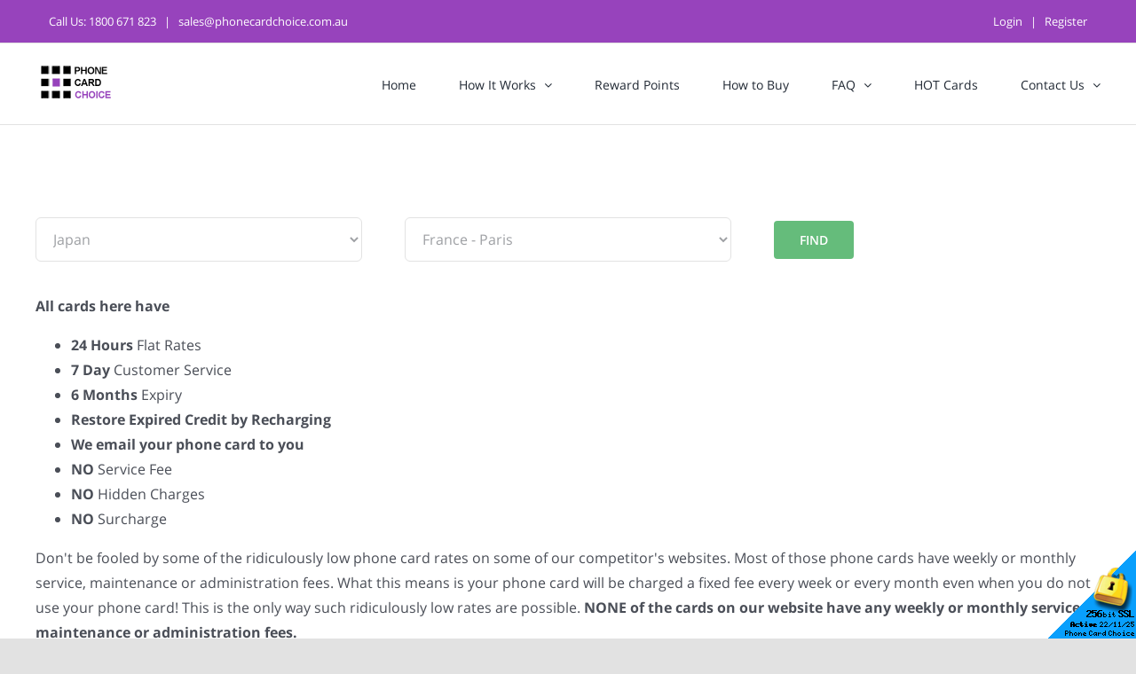

--- FILE ---
content_type: text/html; charset=UTF-8
request_url: https://www.phonecardchoice.com.au/Cheapest-Calls-from-Japan-to-France--Paris.html
body_size: 20517
content:
<!DOCTYPE HTML PUBLIC "-//W3C//DTD HTML 4.01 Transitional//EN" "http://www.w3.org/TR/html4/loose.dtd"><html>
<head>
    <title>Best Phone Cards for France - Paris - Cheap Overseas Calls</title>
    
<meta name="keywords" content="">

<meta http-equiv="Content-Type" content="text/html; charset=utf-8">
<meta http-equiv='Content-Language' content='en-au'>
<meta name="y_key" content="4cae65634c00353e">
<meta name="msvalidate.01" content="189ECBFA65EB8C46E4631C2DBC7DA7A0">
<meta name="google-site-verification" content="JFvR84o_F_VShTWeoXxdtJ06sh3wbinkcKzgL9YmrxU">
<link rel="apple-touch-icon" href="/skins/skin1_choice_modern/images/apple-touch-icon.png">
<meta property="og:title" content="Phone Card Choice" />
<meta property="og:type" content="website" />
<meta property="og:image" content="https://www.phonecardchoice.com.au/skins/skin1_choice_modern/images/fb-icon.png" />
<meta property="og:description" content="Buy international cheap calling cards. Phone international mobile and home numbers at cheap calling rates. Phone UK, USA, Thailand and India cheap. We offer topup cards, prepaid recharge online and how to top up online at competitive rates." />
<meta name="robots" content="index,follow,archive">
<meta name="googlebot" content="index,follow,archive">

<noscript><iframe src="https://www.googletagmanager.com/ns.html?id=GTM-56F9KH9V" height="0" width="0" style="display:none;visibility:hidden"></iframe></noscript>
<script>
window.dataLayer = window.dataLayer || [];
function gtag(){_t={};_t[arguments[0]]=arguments[1];if(typeof arguments[2] != 'undefined')_t["ecommerce"]=arguments[2];dataLayer.push(_t);}
(function(w,d,s,l,i){w[l]=w[l]||[];w[l].push({'gtm.start':new Date().getTime(),event:'gtm.js'});var f=d.getElementsByTagName(s)[0],j=d.createElement(s),dl=l!='dataLayer'?'&l='+l:'';j.async=true;j.src='https://www.googletagmanager.com/gtm.js?id='+i+dl;f.parentNode.insertBefore(j,f);})(window,document,'script','dataLayer','GTM-56F9KH9V');



</script>

<link rel="canonical" href="https://www.phonecardchoice.com.au/cheapest-calls-from-japan-to-france--paris.html" />

    <meta http-equiv="X-UA-Compatible" content="IE=edge">
    <meta name="viewport" content="width=device-width, initial-scale=1">

    <script type="text/javascript" src="/skins/porto/jquery.js?ver=1.12.4-wp"></script>
    <script type="text/javascript" src="/skins/porto/jquery-migrate.min.js?ver=1.4.1"></script>

    <link rel="stylesheet" type="text/css" href="/skins/avada/assets/css/style.min.css?tm=37076" />
    <link rel="stylesheet" type="text/css" href="/skins/skin1_choice_modern/styles555.css?tm=34492" />
    <link rel="stylesheet" type="text/css" href="/skins/skin1_choice_modern/styles556.css?tm=34492" />
    <link rel="stylesheet" type="text/css" href="/skins/skin1_choice_modern/styles557.css?tm=34492" />

    <script type="text/javascript" src="/skins/tools.js?tm=34492"></script>
</head>

<body class="page-template page-template-100-width page-template-100-width-php page page-id-5 fusion-image-hovers fusion-pagination-sizing fusion-button_size-large fusion-button_type-flat fusion-button_span-no avada-image-rollover-circle-yes avada-image-rollover-yes avada-image-rollover-direction-left fusion-body ltr fusion-sticky-header no-tablet-sticky-header no-mobile-sticky-header no-mobile-slidingbar no-mobile-totop avada-has-rev-slider-styles fusion-disable-outline fusion-sub-menu-fade mobile-logo-pos-left layout-wide-mode avada-has-boxed-modal-shadow- layout-scroll-offset-full avada-has-zero-margin-offset-top fusion-top-header menu-text-align-center mobile-menu-design-classic fusion-show-pagination-text fusion-header-layout-v3 avada-responsive avada-footer-fx-none avada-menu-highlight-style-bar fusion-search-form-clean fusion-main-menu-search-overlay fusion-avatar-circle avada-dropdown-styles avada-blog-layout-large avada-blog-archive-layout-large avada-header-shadow-no avada-menu-icon-position-left avada-has-megamenu-shadow avada-has-mobile-menu-search avada-has-breadcrumb-mobile-hidden avada-has-titlebar-hide avada-has-pagination-width_height avada-flyout-menu-direction-fade avada-ec-views-v1 do-animate fusion-no-touch">
    <div id="boxed-wrapper" style="height: auto;">
        <div id="wrapper" class="fusion-wrapper">
            <div id="home"></div>
            <header class="fusion-header-wrapper">
    <div class="fusion-header-v3 fusion-logo-alignment fusion-logo-left fusion-sticky-menu- fusion-sticky-logo-1 fusion-mobile-logo-1  fusion-mobile-menu-design-classic">


<div class="fusion-secondary-header">
    <div class="fusion-row">
        <div class="fusion-alignleft col-lg-4 col-md-12 col-sm-12">
            <div class="fusion-contact-info">
                <span class="fusion-contact-info-phone-number">Call Us: <a href="tel:1800671823">1800 671 823</a></span>
                <span class="fusion-header-separator">|</span>
                <span class="fusion-contact-info-email-address"><a href="&#109;&#97;&#105;&#108;&#116;&#111;&#58;&#115;&#97;&#108;&#101;&#115;&#64;&#112;&#104;&#111;&#110;&#101;&#99;&#97;&#114;&#100;&#99;&#104;&#111;&#105;&#99;&#101;&#46;&#99;&#111;&#109;&#46;&#97;&#117;">&#115;&#97;&#108;&#101;&#115;&#64;&#112;&#104;&#111;&#110;&#101;&#99;&#97;&#114;&#100;&#99;&#104;&#111;&#105;&#99;&#101;&#46;&#99;&#111;&#109;&#46;&#97;&#117;</a></span>
            </div>
        </div>
        <div class="fusion-alignright col-lg-8 col-md-12 col-sm-12">

                    <div class="fusion-contact-info">
            <span><a href="login.php">Login</a></span>
            <span class="fusion-header-separator">|</span>
            <span><a href="register.php">Register</a></span>
                                  </div>
          
        </div>
    </div>
</div>

        <div class="fusion-header-sticky-height"></div>
        <div class="fusion-header">
            <div class="fusion-row">
                <div class="fusion-logo">
                  <a class="fusion-logo-link" href="https://www.phonecardchoice.com.au/">

                        <!-- standard logo -->
                        <img src="/wstatic4/2020/06/pcc-logo-97.png" srcset="/wstatic4/2020/06/pcc-logo-97.png 1x, /wstatic4/2020/06/pcc-logo-180.png 2x" width="" height="" alt="www.phonecardchoice.com.au Logo" data-retina_logo_url="/wstatic4/2020/06/pcc-logo-180.png" class="fusion-standard-logo" />

                        <!-- mobile logo -->
                        <img src="/wstatic4/2020/06/pcc-logo-97.png" srcset="/wstatic4/2020/06/pcc-logo-97.png 1x, /wstatic4/2020/06/pcc-logo-180.png 2x" width="" height="" alt="www.phonecardchoice.com.au Logo" data-retina_logo_url="/wstatic4/2020/06/pcc-logo-180.png" class="fusion-mobile-logo" />

                        <!-- sticky header logo -->
                        <img src="/wstatic4/2020/06/pcc-logo-97.png" srcset="/wstatic4/2020/06/pcc-logo-97.png 1x, /wstatic4/2020/06/pcc-logo-180.png 2x" width="" height="" alt="www.phonecardchoice.com.au Logo" data-retina_logo_url="/wstatic4/2020/06/pcc-logo-180.png" class="fusion-sticky-logo" />
                    </a>
                </div>

                <nav class="fusion-main-menu" aria-label="Main Menu">
                    <ul id="menu-primary" class="fusion-menu">
                        <li id="menu-item-60" class="menu-item menu-item-type-post_type menu-item-object-page menu-item-60 " data-item-id="60">
  <a href="/" class="fusion-bar-highlight"><span class="menu-text">Home</span>
      </a>
  </li>
<li id="menu-item-2" class="menu-item menu-item-type-post_type menu-item-object-page menu-item-2 menu-item-has-children fusion-dropdown-menu" data-item-id="2">
  <a href="how-phone-cards-work" class="fusion-bar-highlight"><span class="menu-text">How It Works</span>
        <span class="fusion-caret"><i class="fusion-dropdown-indicator"></i></span>
      </a>
    <ul class="sub-menu">
        <li id="menu-item-8" class="menu-item menu-item-type-post_type menu-item-object-page menu-item-8 fusion-dropdown-submenu">
      <a href="how-to-choose-the-best-phone-card" class="fusion-bar-highlight"><span>How To Buy The Right Phone Card</span></a>
    </li>
        <li id="menu-item-13" class="menu-item menu-item-type-post_type menu-item-object-page menu-item-13 fusion-dropdown-submenu">
      <a href="recharge-pin" class="fusion-bar-highlight"><span>Recharging PIN</span></a>
    </li>
        <li id="menu-item-5" class="menu-item menu-item-type-post_type menu-item-object-page menu-item-5 fusion-dropdown-submenu">
      <a href="why-buy-from-us" class="fusion-bar-highlight"><span>Why Buy from Us</span></a>
    </li>
      </ul>
  </li>
<li id="menu-item-7" class="menu-item menu-item-type-post_type menu-item-object-page menu-item-7 " data-item-id="7">
  <a href="reward.php" class="fusion-bar-highlight"><span class="menu-text">Reward Points</span>
      </a>
  </li>
<li id="menu-item-6" class="menu-item menu-item-type-post_type menu-item-object-page menu-item-6 " data-item-id="6">
  <a href="how-to-buy" class="fusion-bar-highlight"><span class="menu-text">How to Buy</span>
      </a>
  </li>
<li id="menu-item-10" class="menu-item menu-item-type-post_type menu-item-object-page menu-item-10 menu-item-has-children fusion-dropdown-menu" data-item-id="10">
  <a href="faq" class="fusion-bar-highlight"><span class="menu-text">FAQ</span>
        <span class="fusion-caret"><i class="fusion-dropdown-indicator"></i></span>
      </a>
    <ul class="sub-menu">
        <li id="menu-item-39" class="menu-item menu-item-type-post_type menu-item-object-page menu-item-39 fusion-dropdown-submenu">
      <a href="local-access-availability" class="fusion-bar-highlight"><span>Local Access Availaibility</span></a>
    </li>
        <li id="menu-item-17" class="menu-item menu-item-type-post_type menu-item-object-page menu-item-17 fusion-dropdown-submenu">
      <a href="lost-pin-for-calling-card" class="fusion-bar-highlight"><span>Lost PIN</span></a>
    </li>
      </ul>
  </li>
<li id="menu-item-29" class="menu-item menu-item-type-post_type menu-item-object-page menu-item-29 " data-item-id="29">
  <a href="hotcard.php" class="fusion-bar-highlight"><span class="menu-text">HOT Cards</span>
      </a>
  </li>
<li id="menu-item-49" class="menu-item menu-item-type-post_type menu-item-object-page menu-item-49 menu-item-has-children fusion-dropdown-menu" data-item-id="49">
  <a href="contact-us" class="fusion-bar-highlight"><span class="menu-text">Contact Us</span>
        <span class="fusion-caret"><i class="fusion-dropdown-indicator"></i></span>
      </a>
    <ul class="sub-menu">
        <li id="menu-item-1" class="menu-item menu-item-type-post_type menu-item-object-page menu-item-1 fusion-dropdown-submenu">
      <a href="testimonials" class="fusion-bar-highlight"><span>Testimonials</span></a>
    </li>
      </ul>
  </li>
                    </ul>
                </nav>

                <nav class="fusion-mobile-nav-holder fusion-mobile-menu-text-align-left" aria-label="Main Menu Mobile"></nav>
            </div>
        </div>

    </div>
    <div class="fusion-clearfix"></div>
</header>

                                      <div id="main" class="fusion-fullwidth fullwidth-box --nonhundred-percent-fullwidth --non-hundred-percent-height-scrolling driven">
                <div class="fusion-builder-row fusion-row searchresult">
                  





<div class="rfinder" id="seorf1">
  <div class="fusion-sep-clear"></div>
  <div class="fusion-separator fusion-full-width-sep sep-none" style="margin-left: auto;margin-right: auto;margin-bottom:-30px;"></div>
  <form class="wpcf7-form" novalidate="novalidate">
    <div class="fusion-builder-row fusion-builder-row-inner fusion-row ">
      <div class="fusion-layout-column fusion_builder_column fusion_builder_column_1_3 fusion-builder-nested-column-2 fusion-one-third fusion-column-first 1_3" style='margin-top: 0px;margin-bottom: 20px;width:33.33%;width:calc(33.33% - ( ( 4% + 4% ) * 0.3333 ) );margin-right:4%;'>
        <div class="fusion-column-wrapper fusion-column-wrapper-2" style="padding: 0px 0px 0px 0px;background-position:left top;background-repeat:no-repeat;-webkit-background-size:cover;-moz-background-size:cover;-o-background-size:cover;background-size:cover;" data-bg-url="">
          <div class="screen-reader-response"></div>
          <p><br/><label>From:</label>
            <span class="wpcf7-form-control-wrap calling-from">
                            <select name="calling-from" class="wpcf7-form-control wpcf7-select curc" aria-invalid="false" >
                                                <option value="Australia" >Australia</option>
                                                                <option value="Canada" >Canada</option>
                                                                <option value="Japan"  selected>Japan</option>
                                                                <option value="New-Zealand" >New Zealand</option>
                                                                <option value="Singapore" >Singapore</option>
                                                                <option value="United-Kingdom" >United Kingdom</option>
                                                                <option value="United-States" >United States</option>
                                                                <option value="" disabled="disabled">---------------</option>
                                                                <option value="Afghanistan" >Afghanistan</option>
                                                                <option value="Albania" >Albania</option>
                                                                <option value="Algeria" >Algeria</option>
                                                                <option value="American-Samoa" >American Samoa</option>
                                                                <option value="Andorra" >Andorra</option>
                                                                <option value="Angola" >Angola</option>
                                                                <option value="Anguilla" >Anguilla</option>
                                                                <option value="Antarctica" >Antarctica</option>
                                                                <option value="Antigua-and-Barbuda" >Antigua and Barbuda</option>
                                                                <option value="Argentina" >Argentina</option>
                                                                <option value="Armenia" >Armenia</option>
                                                                <option value="Aruba" >Aruba</option>
                                                                <option value="Austria" >Austria</option>
                                                                <option value="Azerbaijan" >Azerbaijan</option>
                                                                <option value="Bahamas" >Bahamas</option>
                                                                <option value="Bahrain" >Bahrain</option>
                                                                <option value="Bangladesh" >Bangladesh</option>
                                                                <option value="Barbados" >Barbados</option>
                                                                <option value="Belarus" >Belarus</option>
                                                                <option value="Belgium" >Belgium</option>
                                                                <option value="Belize" >Belize</option>
                                                                <option value="Benin" >Benin</option>
                                                                <option value="Bermuda" >Bermuda</option>
                                                                <option value="Bhutan" >Bhutan</option>
                                                                <option value="Bolivia" >Bolivia</option>
                                                                <option value="Bosnia-and-Herzegovina" >Bosnia and Herzegowina</option>
                                                                <option value="Botswana" >Botswana</option>
                                                                <option value="Bouvet-Island" >Bouvet Island</option>
                                                                <option value="Brazil" >Brazil</option>
                                                                <option value="British-Indian-Ocean-Territory" >British Indian Ocean Territory</option>
                                                                <option value="British-Virgin-Islands" >British Virgin Islands</option>
                                                                <option value="Brunei-Darussalam" >Brunei Darussalam</option>
                                                                <option value="Bulgaria" >Bulgaria</option>
                                                                <option value="Burkina-Faso" >Burkina Faso</option>
                                                                <option value="Burundi" >Burundi</option>
                                                                <option value="Cambodia" >Cambodia</option>
                                                                <option value="Cameroon" >Cameroon</option>
                                                                <option value="Cape-Verde" >Cape Verde</option>
                                                                <option value="Cayman-Islands" >Cayman Islands</option>
                                                                <option value="Central-African-Republic" >Central African Republic</option>
                                                                <option value="Chad" >Chad</option>
                                                                <option value="Chile" >Chile</option>
                                                                <option value="China" >China</option>
                                                                <option value="Christmas-Island" >Christmas Island</option>
                                                                <option value="Cocos-%28Keeling%29-Islands" >Cocos (Keeling) Islands</option>
                                                                <option value="Colombia" >Colombia</option>
                                                                <option value="Comoros" >Comoros</option>
                                                                <option value="Congo" >Congo</option>
                                                                <option value="Cook-Islands" >Cook Islands</option>
                                                                <option value="Costa-Rica" >Costa Rica</option>
                                                                <option value="Cote-d%27Ivoire" >Cote Divoire</option>
                                                                <option value="Croatia" >Croatia</option>
                                                                <option value="Cuba" >Cuba</option>
                                                                <option value="Cyprus" >Cyprus</option>
                                                                <option value="Czech-Republic" >Czech Republic</option>
                                                                <option value="Denmark" >Denmark</option>
                                                                <option value="Djibouti" >Djibouti</option>
                                                                <option value="Dominica" >Dominica</option>
                                                                <option value="Dominican-Republic" >Dominican Republic</option>
                                                                <option value="East-Timor" >East Timor</option>
                                                                <option value="Ecuador" >Ecuador</option>
                                                                <option value="Egypt" >Egypt</option>
                                                                <option value="El-Salvador" >El Salvador</option>
                                                                <option value="Equatorial-Guinea" >Equatorial Guinea</option>
                                                                <option value="Eritrea" >Eritrea</option>
                                                                <option value="Estonia" >Estonia</option>
                                                                <option value="Ethiopia" >Ethiopia</option>
                                                                <option value="Falkland-Islands-%28Malvinas%29" >Falkland Islands (Malvinas)</option>
                                                                <option value="Faroe-Islands" >Faroe Islands</option>
                                                                <option value="Fiji" >Fiji</option>
                                                                <option value="Finland" >Finland</option>
                                                                <option value="France" >France</option>
                                                                <option value="France%2C-Metropolitan" >France, Metropolitan</option>
                                                                <option value="French-Guiana" >French Guiana</option>
                                                                <option value="French-Polynesia" >French Polynesia</option>
                                                                <option value="French-Southern-and-Antarctic-Lands" >French Southern Territories</option>
                                                                <option value="Gabon" >Gabon</option>
                                                                <option value="Gambia" >Gambia</option>
                                                                <option value="Georgia" >Georgia</option>
                                                                <option value="Germany" >Germany</option>
                                                                <option value="Ghana" >Ghana</option>
                                                                <option value="Gibraltar" >Gibraltar</option>
                                                                <option value="Greece" >Greece</option>
                                                                <option value="Greenland" >Greenland</option>
                                                                <option value="Grenada" >Grenada</option>
                                                                <option value="Guadeloupe" >Guadeloupe</option>
                                                                <option value="Guam" >Guam</option>
                                                                <option value="Guatemala" >Guatemala</option>
                                                                <option value="Guinea" >Guinea</option>
                                                                <option value="Guinea-Bissau" >Guinea-Bissau</option>
                                                                <option value="Guyana" >Guyana</option>
                                                                <option value="Haiti" >Haiti</option>
                                                                <option value="Heard-and-McDonald-Islands" >Heard and McDonald Islands</option>
                                                                <option value="Honduras" >Honduras</option>
                                                                <option value="Hong-Kong" >Hong Kong</option>
                                                                <option value="Hungary" >Hungary</option>
                                                                <option value="Iceland" >Iceland</option>
                                                                <option value="India" >India</option>
                                                                <option value="Indonesia" >Indonesia</option>
                                                                <option value="Iraq" >Iraq</option>
                                                                <option value="Ireland" >Ireland</option>
                                                                <option value="Iran" >Islamic Republic of Iran</option>
                                                                <option value="Israel" >Israel</option>
                                                                <option value="Italy" >Italy</option>
                                                                <option value="Jamaica" >Jamaica</option>
                                                                <option value="Jordan" >Jordan</option>
                                                                <option value="Kazakhstan" >Kazakhstan</option>
                                                                <option value="Kenya" >Kenya</option>
                                                                <option value="Kiribati" >Kiribati</option>
                                                                <option value="North-Korea" >Korea</option>
                                                                <option value="South-Korea" >Korea, Republic of</option>
                                                                <option value="Kuwait" >Kuwait</option>
                                                                <option value="Kyrgyzstan" >Kyrgyzstan</option>
                                                                <option value="Laos" >Laos</option>
                                                                <option value="Latvia" >Latvia</option>
                                                                <option value="Lebanon" >Lebanon</option>
                                                                <option value="Lesotho" >Lesotho</option>
                                                                <option value="Liberia" >Liberia</option>
                                                                <option value="Libya" >Libyan Arab Jamahiriya</option>
                                                                <option value="Liechtenstein" >Liechtenstein</option>
                                                                <option value="Lithuania" >Lithuania</option>
                                                                <option value="Luxembourg" >Luxembourg</option>
                                                                <option value="Macau" >Macau</option>
                                                                <option value="Macedonia" >Macedonia</option>
                                                                <option value="Madagascar" >Madagascar</option>
                                                                <option value="Malawi" >Malawi</option>
                                                                <option value="Malaysia" >Malaysia</option>
                                                                <option value="Maldives" >Maldives</option>
                                                                <option value="Mali" >Mali</option>
                                                                <option value="Malta" >Malta</option>
                                                                <option value="Marshall-Islands" >Marshall Islands</option>
                                                                <option value="Martinique" >Martinique</option>
                                                                <option value="Mauritania" >Mauritania</option>
                                                                <option value="Mauritius" >Mauritius</option>
                                                                <option value="Mayotte" >Mayotte</option>
                                                                <option value="Mexico" >Mexico</option>
                                                                <option value="Micronesia" >Micronesia</option>
                                                                <option value="Moldova" >Moldova, Republic of</option>
                                                                <option value="Monaco" >Monaco</option>
                                                                <option value="Mongolia" >Mongolia</option>
                                                                <option value="Montenegro" >Montenegro</option>
                                                                <option value="Montserrat" >Montserrat</option>
                                                                <option value="Morocco" >Morocco</option>
                                                                <option value="Mozambique" >Mozambique</option>
                                                                <option value="Myanmar" >Myanmar</option>
                                                                <option value="Namibia" >Namibia</option>
                                                                <option value="Nauru" >Nauru</option>
                                                                <option value="Nepal" >Nepal</option>
                                                                <option value="Netherlands" >Netherlands</option>
                                                                <option value="Netherlands-Antilles" >Netherlands Antilles</option>
                                                                <option value="New-Caledonia" >New Caledonia</option>
                                                                <option value="Nicaragua" >Nicaragua</option>
                                                                <option value="Niger" >Niger</option>
                                                                <option value="Nigeria" >Nigeria</option>
                                                                <option value="Niue" >Niue</option>
                                                                <option value="Norfolk-Island" >Norfolk Island</option>
                                                                <option value="Northern-Mariana-Islands" >Northern Mariana Islands</option>
                                                                <option value="Norway" >Norway</option>
                                                                <option value="Oman" >Oman</option>
                                                                <option value="Pakistan" >Pakistan</option>
                                                                <option value="Palau" >Palau</option>
                                                                <option value="Panama" >Panama</option>
                                                                <option value="Papua-New-Guinea" >Papua New Guinea</option>
                                                                <option value="Paraguay" >Paraguay</option>
                                                                <option value="Peru" >Peru</option>
                                                                <option value="Philippines" >Philippines</option>
                                                                <option value="Pitcairn" >Pitcairn</option>
                                                                <option value="Poland" >Poland</option>
                                                                <option value="Portugal" >Portugal</option>
                                                                <option value="Puerto-Rico" >Puerto Rico</option>
                                                                <option value="Qatar" >Qatar</option>
                                                                <option value="Reunion" >Reunion</option>
                                                                <option value="Romania" >Romania</option>
                                                                <option value="Russia" >Russian Federation</option>
                                                                <option value="Rwanda" >Rwanda</option>
                                                                <option value="Saint-Lucia" >Saint Lucia</option>
                                                                <option value="Samoa" >Samoa</option>
                                                                <option value="San-Marino" >San Marino</option>
                                                                <option value="Sao-Tome-and-Principe" >Sao Tome and Principe</option>
                                                                <option value="Saudi-Arabia" >Saudi Arabia</option>
                                                                <option value="Senegal" >Senegal</option>
                                                                <option value="Serbia" >Serbia</option>
                                                                <option value="Seychelles" >Seychelles</option>
                                                                <option value="Sierra-Leone" >Sierra Leone</option>
                                                                <option value="Slovakia" >Slovakia</option>
                                                                <option value="Slovenia" >Slovenia</option>
                                                                <option value="Solomon-Islands" >Solomon Islands</option>
                                                                <option value="Somalia" >Somalia</option>
                                                                <option value="South-Africa" >South Africa</option>
                                                                <option value="Spain" >Spain</option>
                                                                <option value="Sri-Lanka" >Sri Lanka</option>
                                                                <option value="St.-Helena" >St. Helena</option>
                                                                <option value="Saint-Kitts-and-Nevis" >St. Kitts And Nevis</option>
                                                                <option value="Saint-Pierre-and-Miquelon" >St. Pierre and Miquelon</option>
                                                                <option value="St.-Vincent-And-The-Greadines" >St. Vincent And The Greadines</option>
                                                                <option value="Sudan" >Sudan</option>
                                                                <option value="Suriname" >Suriname</option>
                                                                <option value="Svalbard-and-Jan-Mayen-Islands" >Svalbard and Jan Mayen Islands</option>
                                                                <option value="Swaziland" >Swaziland</option>
                                                                <option value="Sweden" >Sweden</option>
                                                                <option value="Switzerland" >Switzerland</option>
                                                                <option value="Syria" >Syrian Arab Republic</option>
                                                                <option value="Taiwan" >Taiwan</option>
                                                                <option value="Tajikistan" >Tajikistan</option>
                                                                <option value="Tanzania" >Tanzania, United Republic of</option>
                                                                <option value="Thailand" >Thailand</option>
                                                                <option value="Togo" >Togo</option>
                                                                <option value="Tokelau" >Tokelau</option>
                                                                <option value="Tonga" >Tonga</option>
                                                                <option value="Trinidad-and-Tobago" >Trinidad and Tobago</option>
                                                                <option value="Tunisia" >Tunisia</option>
                                                                <option value="Turkey" >Turkey</option>
                                                                <option value="Turkmenistan" >Turkmenistan</option>
                                                                <option value="Turks-and-Caicos-Islands" >Turks and Caicos Islands</option>
                                                                <option value="Tuvalu" >Tuvalu</option>
                                                                <option value="Uganda" >Uganda</option>
                                                                <option value="Ukraine" >Ukraine</option>
                                                                <option value="United-Arab-Emirates" >United Arab Emirates</option>
                                                                <option value="Virgin-Islands" >United States Virgin Islands</option>
                                                                <option value="Uruguay" >Uruguay</option>
                                                                <option value="Uzbekistan" >Uzbekistan</option>
                                                                <option value="Vanuatu" >Vanuatu</option>
                                                                <option value="Holy-See" >Vatican City State</option>
                                                                <option value="Venezuela" >Venezuela</option>
                                                                <option value="Vietnam" >Vietnam</option>
                                                                <option value="Wallis-and-Futuna" >Wallis And Futuna Islands</option>
                                                                <option value="Western-Sahara" >Western Sahara</option>
                                                                <option value="Yemen" >Yemen</option>
                                                                <option value="Yugoslavia" >Yugoslavia</option>
                                                                <option value="Zaire" >Zaire</option>
                                                                <option value="Zambia" >Zambia</option>
                                                                <option value="Zimbabwe" >Zimbabwe</option>
                                              </select>
                          </span>
          </p>
          <div class="fusion-alert alert custom alert-custom fusion-alert-center wpcf7-response-output wpcf7-display-none alert-dismissable" style="border-width:1px;"><button type="button" class="close toggle-alert" data-dismiss="alert" aria-hidden="true">&times;</button>
            <div class="fusion-alert-content-wrapper"><span class="fusion-alert-content"></span></div>
          </div>
        </div>
      </div>
      <div class="fusion-layout-column fusion_builder_column fusion_builder_column_1_3 fusion-builder-nested-column-3 fusion-one-third 1_3" style='margin-top: 0px;margin-bottom: 20px;width:33.33%;width:calc(33.33% - ( ( 4% + 4% ) * 0.3333 ) );margin-right:4%;'>
        <div class="fusion-column-wrapper fusion-column-wrapper-3" style="padding: 0px 0px 0px 0px;background-position:left top;background-repeat:no-repeat;-webkit-background-size:cover;-moz-background-size:cover;-o-background-size:cover;background-size:cover;" data-bg-url="">
          <div class="screen-reader-response"></div>
          <p><br/><label>To:</label>
            <span class="wpcf7-form-control-wrap calling-to">
              <select name="calling-to" aria-invalid="false" class="wpcf7-form-control wpcf7-select countryid" >
                <option value="">Select Country</option>
                                <option  value="Afghanistan">Afghanistan</option>
                                <option  value="Afghanistan--Mobile">Afghanistan - Mobile</option>
                                <option  value="Albania">Albania</option>
                                <option  value="Albania--Mobile">Albania - Mobile</option>
                                <option  value="Algeria">Algeria</option>
                                <option  value="Algeria--Mobile">Algeria - Mobile</option>
                                <option  value="American-Samoa">American Samoa</option>
                                <option  value="American-Samoa--Mobile">American Samoa - Mobile</option>
                                <option  value="Andorra">Andorra</option>
                                <option  value="Andorra--Mobile">Andorra - Mobile</option>
                                <option  value="Angola">Angola</option>
                                <option  value="Angola--Mobile">Angola - Mobile</option>
                                <option  value="Anguilla">Anguilla</option>
                                <option  value="Anguilla--Mobile">Anguilla - Mobile</option>
                                <option  value="Antarctica">Antarctica</option>
                                <option  value="Antarctica--Mobile">Antarctica - Mobile</option>
                                <option  value="Antigua-and-Barbuda">Antigua & Barbuda</option>
                                <option  value="Antigua-and-Barbuda--Mobile">Antigua & Barbuda - Mobile</option>
                                <option  value="Argentina">Argentina</option>
                                <option  value="Argentina--Buenos-Aires">Argentina - Buenos Aires</option>
                                <option  value="Argentina--Mobile">Argentina - Mobile</option>
                                <option  value="Armenia">Armenia</option>
                                <option  value="Armenia--Mobile">Armenia - Mobile</option>
                                <option  value="Aruba">Aruba</option>
                                <option  value="Aruba--Mobile">Aruba - Mobile</option>
                                <option  value="Ascension-Islands">Ascension Islands</option>
                                <option  value="Ascension-Islands--Mobile">Ascension Islands - Mobile</option>
                                <option style="color:#FF0000;"  value="Australia--Mobile">Australia - Mobile</option>
                                <option style="color:#FF0000;"  value="Australia--National">Australia - National</option>
                                <option  value="Austria">Austria</option>
                                <option  value="Austria--Mobile">Austria - Mobile</option>
                                <option  value="Austria--Vienna">Austria - Vienna</option>
                                <option  value="Azerbaijan">Azerbaijan</option>
                                <option  value="Azerbaijan--Mobile">Azerbaijan - Mobile</option>
                                <option  value="Bahamas">Bahamas</option>
                                <option  value="Bahamas--Mobile">Bahamas - Mobile</option>
                                <option  value="Bahrain">Bahrain</option>
                                <option  value="Bahrain--Mobile">Bahrain - Mobile</option>
                                <option  value="Bangladesh">Bangladesh</option>
                                <option  value="Bangladesh--Dhaka">Bangladesh - Dhaka</option>
                                <option  value="Bangladesh--Mobile">Bangladesh - Mobile</option>
                                <option  value="Barbados">Barbados</option>
                                <option  value="Barbados--Mobile">Barbados - Mobile</option>
                                <option  value="Belarus">Belarus</option>
                                <option  value="Belarus--Mobile">Belarus - Mobile</option>
                                <option  value="Belgium">Belgium</option>
                                <option  value="Belgium--Antwerp">Belgium - Antwerp</option>
                                <option  value="Belgium--Mobile">Belgium - Mobile</option>
                                <option  value="Belize">Belize</option>
                                <option  value="Belize--Mobile">Belize - Mobile</option>
                                <option  value="Benin">Benin</option>
                                <option  value="Benin--Mobile">Benin - Mobile</option>
                                <option  value="Bermuda">Bermuda</option>
                                <option  value="Bermuda--Mobile">Bermuda - Mobile</option>
                                <option  value="Bhutan">Bhutan</option>
                                <option  value="Bhutan--Mobile">Bhutan - Mobile</option>
                                <option  value="Bolivia">Bolivia</option>
                                <option  value="Bolivia--La-Paz">Bolivia - La Paz</option>
                                <option  value="Bolivia--Mobile">Bolivia - Mobile</option>
                                <option  value="Bosnia--Herzegovina">Bosnia - Herzegovina</option>
                                <option  value="Bosnia-Hercegovina--Mobile">Bosnia Hercegovina - Mobile</option>
                                <option  value="Botswana">Botswana</option>
                                <option  value="Botswana--Mobile">Botswana - Mobile</option>
                                <option  value="Brazil">Brazil</option>
                                <option  value="Brazil--Mobile">Brazil - Mobile</option>
                                <option  value="Brazil--Rio-de-Janeiro">Brazil - Rio de Janeiro</option>
                                <option  value="Brazil--San-Paulo">Brazil - San Paulo</option>
                                <option  value="British-Virgin-Islands">British Virgin Islands</option>
                                <option  value="British-Virgin-Islands--Mobile">British Virgin Islands - Mobile</option>
                                <option  value="Brunei">Brunei</option>
                                <option  value="Brunei--Mobile">Brunei - Mobile</option>
                                <option  value="Bulgaria">Bulgaria</option>
                                <option  value="Bulgaria--Mobile">Bulgaria - Mobile</option>
                                <option  value="Bulgaria--Sofia">Bulgaria - Sofia</option>
                                <option  value="Burkina-Faso">Burkina Faso</option>
                                <option  value="Burkina-Faso--Mobile">Burkina Faso - Mobile</option>
                                <option  value="Burundi">Burundi</option>
                                <option  value="Burundi--Mobile">Burundi - Mobile</option>
                                <option  value="Cambodia">Cambodia</option>
                                <option  value="Cambodia--Mobile">Cambodia - Mobile</option>
                                <option  value="Cambodia--Phnom-Penh">Cambodia - Phnom Penh</option>
                                <option  value="Cameroon">Cameroon</option>
                                <option  value="Cameroon--Mobile">Cameroon - Mobile</option>
                                <option  value="Canada">Canada</option>
                                <option  value="Canada--Mobile">Canada - Mobile</option>
                                <option  value="Cape-Verde-Islands">Cape Verde Islands</option>
                                <option  value="Cape-Verde-Islands--Mobile">Cape Verde Islands - Mobile</option>
                                <option  value="Cayman-Islands">Cayman Islands</option>
                                <option  value="Cayman-Islands--Mobile">Cayman Islands - Mobile</option>
                                <option  value="Central-African-Republic">Central African Republic</option>
                                <option  value="Central-African-Republic--Mobile">Central African Republic - Mobile</option>
                                <option  value="Chad">Chad</option>
                                <option  value="Chad--Mobile">Chad - Mobile</option>
                                <option  value="Chile">Chile</option>
                                <option  value="Chile--Mobile">Chile - Mobile</option>
                                <option  value="Chile--Santiago">Chile - Santiago</option>
                                <option  value="China">China</option>
                                <option  value="China--Beijing">China - Beijing</option>
                                <option  value="China--Guangzhou">China - Guangzhou</option>
                                <option  value="China--Mobile">China - Mobile</option>
                                <option  value="China--Shanghai">China - Shanghai</option>
                                <option  value="China--Shenzhen">China - Shenzhen</option>
                                <option  value="China--Xiamen">China - Xiamen</option>
                                <option  value="Christmas-Island">Christmas Island</option>
                                <option  value="Christmas-Island--Mobile">Christmas Island - Mobile</option>
                                <option  value="Cocos-Islands">Cocos Islands</option>
                                <option  value="Cocos-Islands--Mobile">Cocos Islands - Mobile</option>
                                <option  value="Colombia">Colombia</option>
                                <option  value="Colombia--Baranquilla">Colombia - Baranquilla</option>
                                <option  value="Colombia--Bogota">Colombia - Bogota</option>
                                <option  value="Colombia--Mobile">Colombia - Mobile</option>
                                <option  value="Comoros">Comoros</option>
                                <option  value="Comoros--Mobile">Comoros - Mobile</option>
                                <option  value="Congo">Congo</option>
                                <option  value="Congo--Mobile">Congo - Mobile</option>
                                <option  value="Congo-Dem-Rep-Zaire">Congo Dem Rep Zaire</option>
                                <option  value="Congo-Dem-Rep-Zaire--Mobile">Congo Dem Rep Zaire - Mobile</option>
                                <option  value="Cook-Islands">Cook Islands</option>
                                <option  value="Cook-Islands--Mobile">Cook Islands - Mobile</option>
                                <option  value="Costa-Rica">Costa Rica</option>
                                <option  value="Costa-Rica--Mobile">Costa Rica - Mobile</option>
                                <option  value="Croatia">Croatia</option>
                                <option  value="Croatia--Mobile">Croatia - Mobile</option>
                                <option  value="Cuba">Cuba</option>
                                <option  value="Cuba--Mobile">Cuba - Mobile</option>
                                <option  value="Cyprus--North-%28Turkish%29">Cyprus - North (Turkish)</option>
                                <option  value="Cyprus--North--Mobile-%28Turkish%29">Cyprus - North - Mobile (Turkish)</option>
                                <option  value="Cyprus--South-%28Greece%29">Cyprus - South (Greece)</option>
                                <option  value="Cyprus-South--Mobile-%28Greece%29">Cyprus South - Mobile (Greece)</option>
                                <option  value="Czech-Republic">Czech Republic</option>
                                <option  value="Czech-Republic--Mobile">Czech Republic - Mobile</option>
                                <option  value="Czech-Republic--Prague">Czech Republic - Prague</option>
                                <option  value="Denmark">Denmark</option>
                                <option  value="Denmark--Mobile">Denmark - Mobile</option>
                                <option  value="Diego-Garcia">Diego Garcia</option>
                                <option  value="Diego-Garcia--Mobile">Diego Garcia - Mobile</option>
                                <option  value="Djibouti">Djibouti</option>
                                <option  value="Djibouti--Mobile">Djibouti - Mobile</option>
                                <option  value="Dominica">Dominica</option>
                                <option  value="Dominica--Mobile">Dominica - Mobile</option>
                                <option  value="Dominican-Republic">Dominican Republic</option>
                                <option  value="Dominican-Republic--Mobile">Dominican Republic - Mobile</option>
                                <option  value="East-Timor">East Timor</option>
                                <option  value="East-Timor--Mobile">East Timor - Mobile</option>
                                <option  value="Ecuador">Ecuador</option>
                                <option  value="Ecuador--Mobile">Ecuador - Mobile</option>
                                <option  value="Ecuador--Quito">Ecuador - Quito</option>
                                <option  value="Egypt">Egypt</option>
                                <option  value="Egypt--Alexandria">Egypt - Alexandria</option>
                                <option  value="Egypt--Cairo">Egypt - Cairo</option>
                                <option  value="Egypt--Mobile">Egypt - Mobile</option>
                                <option  value="El-Salvador">El Salvador</option>
                                <option  value="El-Salvador--Mobile">El Salvador - Mobile</option>
                                <option  value="Equatorial-Guinea">Equatorial Guinea</option>
                                <option  value="Equatorial-Guinea--Mobile">Equatorial Guinea - Mobile</option>
                                <option  value="Eritrea">Eritrea</option>
                                <option  value="Eritrea--Mobile">Eritrea - Mobile</option>
                                <option  value="Estonia">Estonia</option>
                                <option  value="Estonia--Mobile">Estonia - Mobile</option>
                                <option  value="Ethiopia">Ethiopia</option>
                                <option  value="Ethiopia--Mobile">Ethiopia - Mobile</option>
                                <option  value="Falkland-Islands">Falkland Islands</option>
                                <option  value="Falkland-Islands--Mobile">Falkland Islands - Mobile</option>
                                <option  value="Faroe-Islands">Faroe Islands</option>
                                <option  value="Faroe-Islands--Mobile">Faroe Islands - Mobile</option>
                                <option  value="Fiji">Fiji</option>
                                <option  value="Fiji--Mobile">Fiji - Mobile</option>
                                <option  value="Finland">Finland</option>
                                <option  value="Finland--Helsinki">Finland - Helsinki</option>
                                <option  value="Finland--Mobile">Finland - Mobile</option>
                                <option  value="France">France</option>
                                <option  value="France--Mobile">France - Mobile</option>
                                <option  value="France--Nice">France - Nice</option>
                                <option  value="France--Paris" selected>France - Paris</option>
                                <option  value="French-Guiana">French Guiana</option>
                                <option  value="French-Guiana--Mobile">French Guiana - Mobile</option>
                                <option  value="French-Polynesia">French Polynesia</option>
                                <option  value="French-Polynesia--Mobile">French Polynesia - Mobile</option>
                                <option  value="Gabon">Gabon</option>
                                <option  value="Gabon--Mobile">Gabon - Mobile</option>
                                <option  value="Gambia">Gambia</option>
                                <option  value="Gambia--Mobile">Gambia - Mobile</option>
                                <option  value="Georgia">Georgia</option>
                                <option  value="Georgia--Mobile">Georgia - Mobile</option>
                                <option  value="Germany">Germany</option>
                                <option  value="Germany--Berlin">Germany - Berlin</option>
                                <option  value="Germany--Frankfurt">Germany - Frankfurt</option>
                                <option  value="Germany--Mobile">Germany - Mobile</option>
                                <option  value="Ghana">Ghana</option>
                                <option  value="Ghana--Accra">Ghana - Accra</option>
                                <option  value="Ghana--Mobile">Ghana - Mobile</option>
                                <option  value="Gibraltar">Gibraltar</option>
                                <option  value="Gibraltar--Mobile">Gibraltar - Mobile</option>
                                <option  value="Greece">Greece</option>
                                <option  value="Greece--Athens">Greece - Athens</option>
                                <option  value="Greece--Mobile">Greece - Mobile</option>
                                <option  value="Greenland">Greenland</option>
                                <option  value="Greenland--Mobile">Greenland - Mobile</option>
                                <option  value="Grenada">Grenada</option>
                                <option  value="Grenada--Mobile">Grenada - Mobile</option>
                                <option  value="Guadeloupe">Guadeloupe</option>
                                <option  value="Guadeloupe--Mobile">Guadeloupe - Mobile</option>
                                <option  value="Guam">Guam</option>
                                <option  value="Guam--Mobile">Guam - Mobile</option>
                                <option  value="Guantanamo-Bay">Guantanamo Bay</option>
                                <option  value="Guantanamo-Bay--Mobile">Guantanamo Bay - Mobile</option>
                                <option  value="Guatemala">Guatemala</option>
                                <option  value="Guatemala--Mobile">Guatemala - Mobile</option>
                                <option  value="Guinea">Guinea</option>
                                <option  value="Guinea--Mobile">Guinea - Mobile</option>
                                <option  value="Guinea-Bissau">Guinea Bissau</option>
                                <option  value="Guinea-Bissau--Mobile">Guinea Bissau - Mobile</option>
                                <option  value="Guyana">Guyana</option>
                                <option  value="Guyana--Mobile">Guyana - Mobile</option>
                                <option  value="Haiti">Haiti</option>
                                <option  value="Haiti--Mobile">Haiti - Mobile</option>
                                <option  value="Honduras">Honduras</option>
                                <option  value="Honduras--Mobile">Honduras - Mobile</option>
                                <option  value="Hong-Kong">Hong Kong</option>
                                <option  value="Hong-Kong--Mobile">Hong Kong - Mobile</option>
                                <option  value="Hungary">Hungary</option>
                                <option  value="Hungary--Budapest">Hungary - Budapest</option>
                                <option  value="Hungary--Mobile">Hungary - Mobile</option>
                                <option  value="Iceland">Iceland</option>
                                <option  value="Iceland--Mobile">Iceland - Mobile</option>
                                <option  value="India">India</option>
                                <option  value="India--Bangalore">India - Bangalore</option>
                                <option  value="India--Bombay">India - Bombay</option>
                                <option  value="India--Calcutta">India - Calcutta</option>
                                <option  value="India--Hyderabad">India - Hyderabad</option>
                                <option  value="India--Madras">India - Madras</option>
                                <option  value="India--Mobile">India - Mobile</option>
                                <option  value="India--New-Delhi">India - New Delhi</option>
                                <option  value="Indonesia">Indonesia</option>
                                <option  value="Indonesia--Jakarta">Indonesia - Jakarta</option>
                                <option  value="Indonesia--Mobile">Indonesia - Mobile</option>
                                <option  value="Iran">Iran</option>
                                <option  value="Iran--Mobile">Iran - Mobile</option>
                                <option  value="Iran--Tehran">Iran - Tehran</option>
                                <option  value="Iraq">Iraq</option>
                                <option  value="Iraq--Baghdad">Iraq - Baghdad</option>
                                <option  value="Iraq--Mobile">Iraq - Mobile</option>
                                <option  value="Ireland">Ireland</option>
                                <option  value="Ireland--Dublin">Ireland - Dublin</option>
                                <option  value="Ireland--Mobile">Ireland - Mobile</option>
                                <option  value="Israel">Israel</option>
                                <option  value="Israel--Jerusalem">Israel - Jerusalem</option>
                                <option  value="Israel--Mobile">Israel - Mobile</option>
                                <option  value="Israel--Tel-Aviv">Israel - Tel Aviv</option>
                                <option  value="Italy">Italy</option>
                                <option  value="Italy--Florence">Italy - Florence</option>
                                <option  value="Italy--Milan">Italy - Milan</option>
                                <option  value="Italy--Mobile">Italy - Mobile</option>
                                <option  value="Italy--Rome">Italy - Rome</option>
                                <option  value="Ivory-Coast">Ivory Coast</option>
                                <option  value="Ivory-Coast--Mobile">Ivory Coast - Mobile</option>
                                <option  value="Jamaica">Jamaica</option>
                                <option  value="Jamaica--Mobile">Jamaica - Mobile</option>
                                <option  value="Japan">Japan</option>
                                <option  value="Japan--Mobile">Japan - Mobile</option>
                                <option  value="Japan--Nagoya">Japan - Nagoya</option>
                                <option  value="Japan--Osaka">Japan - Osaka</option>
                                <option  value="Japan--Tokyo">Japan - Tokyo</option>
                                <option  value="Jordan">Jordan</option>
                                <option  value="Jordan--Amman">Jordan - Amman</option>
                                <option  value="Jordan--Mobile">Jordan - Mobile</option>
                                <option  value="Kazakhstan">Kazakhstan</option>
                                <option  value="Kazakhstan--Mobile">Kazakhstan - Mobile</option>
                                <option  value="Kenya">Kenya</option>
                                <option  value="Kenya--Mobile">Kenya - Mobile</option>
                                <option  value="Kiribati">Kiribati</option>
                                <option  value="Kiribati--Mobile">Kiribati - Mobile</option>
                                <option  value="Korea--North">Korea - North</option>
                                <option  value="Korea--South">Korea - South</option>
                                <option  value="Korea-North--Mobile">Korea North - Mobile</option>
                                <option  value="Korea-South--Mobile">Korea South - Mobile</option>
                                <option  value="Korea-South--Seoul">Korea South - Seoul</option>
                                <option  value="Kuwait">Kuwait</option>
                                <option  value="Kuwait--Mobile">Kuwait - Mobile</option>
                                <option  value="Kyrgyzstan">Kyrgyzstan</option>
                                <option  value="Kyrgyzstan--Mobile">Kyrgyzstan - Mobile</option>
                                <option  value="Laos">Laos</option>
                                <option  value="Laos--Mobile">Laos - Mobile</option>
                                <option  value="Latvia">Latvia</option>
                                <option  value="Latvia--Mobile">Latvia - Mobile</option>
                                <option  value="Lebanon">Lebanon</option>
                                <option  value="Lebanon--Beirut">Lebanon - Beirut</option>
                                <option  value="Lebanon--Mobile">Lebanon - Mobile</option>
                                <option  value="Lesotho">Lesotho</option>
                                <option  value="Lesotho--Mobile">Lesotho - Mobile</option>
                                <option  value="Liberia">Liberia</option>
                                <option  value="Liberia--Mobile">Liberia - Mobile</option>
                                <option  value="Libya">Libya</option>
                                <option  value="Libya--Mobile">Libya - Mobile</option>
                                <option  value="Liechtenstein">Liechtenstein</option>
                                <option  value="Liechtenstein--Mobile">Liechtenstein - Mobile</option>
                                <option  value="Luxembourg">Luxembourg</option>
                                <option  value="Luxembourg--Mobile">Luxembourg - Mobile</option>
                                <option  value="Macau">Macau</option>
                                <option  value="Macau--Mobile">Macau - Mobile</option>
                                <option  value="Macedonia">Macedonia</option>
                                <option  value="Macedonia--Mobile">Macedonia - Mobile</option>
                                <option  value="Madagascar">Madagascar</option>
                                <option  value="Madagascar--Mobile">Madagascar - Mobile</option>
                                <option  value="Malawi">Malawi</option>
                                <option  value="Malawi--Mobile">Malawi - Mobile</option>
                                <option  value="Malaysia">Malaysia</option>
                                <option  value="Malaysia--Kuala-Lumpur">Malaysia - Kuala Lumpur</option>
                                <option  value="Malaysia--Mobile">Malaysia - Mobile</option>
                                <option  value="Maldives">Maldives</option>
                                <option  value="Maldives--Mobile">Maldives - Mobile</option>
                                <option  value="Mali">Mali</option>
                                <option  value="Mali--Mobile">Mali - Mobile</option>
                                <option  value="Malta">Malta</option>
                                <option  value="Malta--Mobile">Malta - Mobile</option>
                                <option  value="Mariana-Islands">Mariana Islands</option>
                                <option  value="Mariana-Islands--Mobile">Mariana Islands - Mobile</option>
                                <option  value="Marshall-Islands">Marshall Islands</option>
                                <option  value="Marshall-Islands--Mobile">Marshall Islands - Mobile</option>
                                <option  value="Martinique">Martinique</option>
                                <option  value="Martinique--Mobile">Martinique - Mobile</option>
                                <option  value="Mauritania">Mauritania</option>
                                <option  value="Mauritania--Mobile">Mauritania - Mobile</option>
                                <option  value="Mauritius">Mauritius</option>
                                <option  value="Mauritius--Mobile">Mauritius - Mobile</option>
                                <option  value="Mayotte">Mayotte</option>
                                <option  value="Mayotte--Mobile">Mayotte - Mobile</option>
                                <option  value="Mexico">Mexico</option>
                                <option  value="Mexico--Mexico-City">Mexico - Mexico City</option>
                                <option  value="Mexico--Mobile">Mexico - Mobile</option>
                                <option  value="Micronesia">Micronesia</option>
                                <option  value="Micronesia--Mobile">Micronesia - Mobile</option>
                                <option  value="Moldova">Moldova</option>
                                <option  value="Moldova--Mobile">Moldova - Mobile</option>
                                <option  value="Monaco">Monaco</option>
                                <option  value="Monaco--Mobile">Monaco - Mobile</option>
                                <option  value="Mongolia">Mongolia</option>
                                <option  value="Mongolia--Mobile">Mongolia - Mobile</option>
                                <option  value="Montenegro">Montenegro</option>
                                <option  value="Montenegro--Mobile">Montenegro - Mobile</option>
                                <option  value="Montserrat">Montserrat</option>
                                <option  value="Montserrat--Mobile">Montserrat - Mobile</option>
                                <option  value="Morocco">Morocco</option>
                                <option  value="Morocco--Casablanca">Morocco - Casablanca</option>
                                <option  value="Morocco--Mobile">Morocco - Mobile</option>
                                <option  value="Mozambique">Mozambique</option>
                                <option  value="Mozambique--Mobile">Mozambique - Mobile</option>
                                <option  value="Myanmar">Myanmar</option>
                                <option  value="Myanmar--Mobile">Myanmar - Mobile</option>
                                <option  value="Namibia">Namibia</option>
                                <option  value="Namibia--Mobile">Namibia - Mobile</option>
                                <option  value="Nauru">Nauru</option>
                                <option  value="Nauru--Mobile">Nauru - Mobile</option>
                                <option  value="Nepal">Nepal</option>
                                <option  value="Nepal--Mobile">Nepal - Mobile</option>
                                <option  value="Netherlands">Netherlands</option>
                                <option  value="Netherlands--Amsterdam">Netherlands - Amsterdam</option>
                                <option  value="Netherlands--Mobile">Netherlands - Mobile</option>
                                <option  value="Netherlands--Roterdam">Netherlands - Roterdam</option>
                                <option  value="Netherlands-Antilles">Netherlands Antilles</option>
                                <option  value="Netherlands-Antilles--Mobile">Netherlands Antilles - Mobile</option>
                                <option  value="New-Caledonia">New Caledonia</option>
                                <option  value="New-Caledonia--Mobile">New Caledonia - Mobile</option>
                                <option  value="New-Zealand">New Zealand</option>
                                <option  value="New-Zealand--Auckland">New Zealand - Auckland</option>
                                <option  value="New-Zealand--Mobile">New Zealand - Mobile</option>
                                <option  value="Nicaragua">Nicaragua</option>
                                <option  value="Nicaragua--Mobile">Nicaragua - Mobile</option>
                                <option  value="Niger">Niger</option>
                                <option  value="Niger--Mobile">Niger - Mobile</option>
                                <option  value="Nigeria">Nigeria</option>
                                <option  value="Nigeria--Lagos">Nigeria - Lagos</option>
                                <option  value="Nigeria--Mobile">Nigeria - Mobile</option>
                                <option  value="Niue-Islands">Niue Islands</option>
                                <option  value="Niue-Islands--Mobile">Niue Islands - Mobile</option>
                                <option  value="Norfolk-Islands">Norfolk Islands</option>
                                <option  value="Norfolk-Islands--Mobile">Norfolk Islands -  Mobile</option>
                                <option  value="Norway">Norway</option>
                                <option  value="Norway--Mobile">Norway - Mobile</option>
                                <option  value="Oman">Oman</option>
                                <option  value="Oman--Mobile">Oman - Mobile</option>
                                <option  value="Pakistan">Pakistan</option>
                                <option  value="Pakistan--Islamabad">Pakistan - Islamabad</option>
                                <option  value="Pakistan--Karachi">Pakistan - Karachi</option>
                                <option  value="Pakistan--Lahore">Pakistan - Lahore</option>
                                <option  value="Pakistan--Mobile">Pakistan - Mobile</option>
                                <option  value="Palau">Palau</option>
                                <option  value="Palau--Mobile">Palau - Mobile</option>
                                <option  value="Palestine">Palestine</option>
                                <option  value="Palestine--Mobile">Palestine - Mobile</option>
                                <option  value="Panama">Panama</option>
                                <option  value="Panama--Mobile">Panama - Mobile</option>
                                <option  value="Panama--Panama-City">Panama - Panama City</option>
                                <option  value="Papua-New-Guinea">Papua New Guinea</option>
                                <option  value="Papua-New-Guinea--Mobile">Papua New Guinea - Mobile</option>
                                <option  value="Paraguay">Paraguay</option>
                                <option  value="Paraguay--Mobile">Paraguay - Mobile</option>
                                <option  value="Peru">Peru</option>
                                <option  value="Peru--Lima">Peru - Lima</option>
                                <option  value="Peru--Mobile">Peru - Mobile</option>
                                <option  value="Philippines">Philippines</option>
                                <option  value="Philippines--Manila">Philippines - Manila</option>
                                <option  value="Philippines--Mobile">Philippines - Mobile</option>
                                <option  value="Poland">Poland</option>
                                <option  value="Poland--Mobile">Poland - Mobile</option>
                                <option  value="Poland--Warsaw">Poland - Warsaw</option>
                                <option  value="Portugal">Portugal</option>
                                <option  value="Portugal--Lisbon">Portugal - Lisbon</option>
                                <option  value="Portugal--Mobile">Portugal - Mobile</option>
                                <option  value="Puerto-Rico">Puerto Rico</option>
                                <option  value="Puerto-Rico--Mobile">Puerto Rico - Mobile</option>
                                <option  value="Qatar">Qatar</option>
                                <option  value="Qatar--Mobile">Qatar - Mobile</option>
                                <option  value="Reunion-Islands">Reunion Islands</option>
                                <option  value="Reunion-Islands--Mobile">Reunion Islands - Mobile</option>
                                <option  value="Romania">Romania</option>
                                <option  value="Romania--Bucharest">Romania - Bucharest</option>
                                <option  value="Romania--Mobile">Romania - Mobile</option>
                                <option  value="Russia">Russia</option>
                                <option  value="Russia--Mobile">Russia - Mobile</option>
                                <option  value="Russia--Moscow">Russia - Moscow</option>
                                <option  value="Russia--Sakhalin">Russia - Sakhalin</option>
                                <option  value="Russia--St-Petersburg">Russia - St Petersburg</option>
                                <option  value="Rwanda">Rwanda</option>
                                <option  value="Rwanda--Mobile">Rwanda - Mobile</option>
                                <option  value="San-Marino">San Marino</option>
                                <option  value="San-Marino--Mobile">San Marino - Mobile</option>
                                <option  value="Sao-Tome-and-Principe">Sao Tome & Principe</option>
                                <option  value="Sao-Tome-and-Principe--Mobile">Sao Tome & Principe - Mobile</option>
                                <option  value="Saudi-Arabia">Saudi Arabia</option>
                                <option  value="Saudi-Arabia--Mobile">Saudi Arabia - Mobile</option>
                                <option  value="Senegal">Senegal</option>
                                <option  value="Senegal--Mobile">Senegal - Mobile</option>
                                <option  value="Serbia">Serbia</option>
                                <option  value="Serbia--Mobile">Serbia - Mobile</option>
                                <option  value="Seychelles">Seychelles</option>
                                <option  value="Seychelles--Mobile">Seychelles - Mobile</option>
                                <option  value="Sierra-Leone">Sierra Leone</option>
                                <option  value="Sierra-Leone--Mobile">Sierra Leone - Mobile</option>
                                <option  value="Singapore">Singapore</option>
                                <option  value="Singapore--Mobile">Singapore - Mobile</option>
                                <option  value="Slovakia">Slovakia</option>
                                <option  value="Slovakia--Mobile">Slovakia - Mobile</option>
                                <option  value="Slovenia">Slovenia</option>
                                <option  value="Slovenia--Mobile">Slovenia - Mobile</option>
                                <option  value="Solomon-Islands">Solomon Islands</option>
                                <option  value="Solomon-Islands--Mobile">Solomon Islands - Mobile</option>
                                <option  value="Somalia">Somalia</option>
                                <option  value="Somalia--Mobile">Somalia - Mobile</option>
                                <option  value="South-Africa">South Africa</option>
                                <option  value="South-Africa--Cape-Town">South Africa - Cape Town</option>
                                <option  value="South-Africa--Johannesburg">South Africa - Johannesburg</option>
                                <option  value="South-Africa--Mobile">South Africa - Mobile</option>
                                <option  value="South-Sudan">South Sudan</option>
                                <option  value="South-Sudan--Mobile">South Sudan - Mobile</option>
                                <option  value="Spain">Spain</option>
                                <option  value="Spain--Barcelona">Spain - Barcelona</option>
                                <option  value="Spain--Madrid">Spain - Madrid</option>
                                <option  value="Spain--Mobile">Spain - Mobile</option>
                                <option  value="Sri-Lanka">Sri Lanka</option>
                                <option  value="Sri-Lanka--Colombo">Sri Lanka - Colombo</option>
                                <option  value="Sri-Lanka--Mobile">Sri Lanka - Mobile</option>
                                <option  value="St-Helena">St Helena</option>
                                <option  value="St-Helena--Mobile">St Helena - Mobile</option>
                                <option  value="St-Kitts-and-Nevis">St Kitts & Nevis</option>
                                <option  value="St-Kitts-and-Nevis--Mobile">St Kitts & Nevis - Mobile</option>
                                <option  value="St-Lucia">St Lucia</option>
                                <option  value="St-Lucia--Mobile">St Lucia - Mobile</option>
                                <option  value="St-Pierre-and-Miquelon">St Pierre & Miquelon</option>
                                <option  value="St-Pierre-and-Miquelon--Mobile">St Pierre & Miquelon - Mobile</option>
                                <option  value="St-Vincent-and-Grenadine">St Vincent & Grenadine</option>
                                <option  value="St-Vincent-and-Grenadine--Mobile">St Vincent & Grenadine - Mobile</option>
                                <option  value="Sudan">Sudan</option>
                                <option  value="Sudan--Mobile">Sudan - Mobile</option>
                                <option  value="Suriname">Suriname</option>
                                <option  value="Suriname--Mobile">Suriname - Mobile</option>
                                <option  value="Swaziland">Swaziland</option>
                                <option  value="Swaziland--Mobile">Swaziland - Mobile</option>
                                <option  value="Sweden">Sweden</option>
                                <option  value="Sweden--Mobile">Sweden - Mobile</option>
                                <option  value="Sweden--Stockholm">Sweden - Stockholm</option>
                                <option  value="Switzerland">Switzerland</option>
                                <option  value="Switzerland--Mobile">Switzerland - Mobile</option>
                                <option  value="Syria">Syria</option>
                                <option  value="Syria--Mobile">Syria - Mobile</option>
                                <option  value="Taiwan">Taiwan</option>
                                <option  value="Taiwan--Mobile">Taiwan - Mobile</option>
                                <option  value="Taiwan--Taipei">Taiwan - Taipei</option>
                                <option  value="Tajikistan">Tajikistan</option>
                                <option  value="Tajikistan--Mobile">Tajikistan - Mobile</option>
                                <option  value="Tanzania">Tanzania</option>
                                <option  value="Tanzania--Mobile">Tanzania - Mobile</option>
                                <option  value="Thailand">Thailand</option>
                                <option  value="Thailand--Bangkok">Thailand - Bangkok</option>
                                <option  value="Thailand--Chaing-Mai">Thailand - Chaing Mai</option>
                                <option  value="Thailand--Mobile">Thailand - Mobile</option>
                                <option  value="Togo">Togo</option>
                                <option  value="Togo--Mobile">Togo - Mobile</option>
                                <option  value="Tokelau">Tokelau</option>
                                <option  value="Tokelau--Mobile">Tokelau - Mobile</option>
                                <option  value="Tonga">Tonga</option>
                                <option  value="Tonga--Mobile">Tonga - Mobile</option>
                                <option  value="Trinidad-and-Tobago">Trinidad & Tobago</option>
                                <option  value="Trinidad-and-Tobago--Mobile">Trinidad & Tobago - Mobile</option>
                                <option  value="Tunisia">Tunisia</option>
                                <option  value="Tunisia--Mobile">Tunisia - Mobile</option>
                                <option  value="Turkey">Turkey</option>
                                <option  value="Turkey--Ankara">Turkey - Ankara</option>
                                <option  value="Turkey--Istanbul">Turkey - Istanbul</option>
                                <option  value="Turkey--Mobile">Turkey - Mobile</option>
                                <option  value="Turkmenistan">Turkmenistan</option>
                                <option  value="Turkmenistan--Mobile">Turkmenistan - Mobile</option>
                                <option  value="Turks-and-Caicos-Islands">Turks & Caicos Islands</option>
                                <option  value="Turks-and-Caicos-Islands--Mobile">Turks & Caicos Islands - Mobile</option>
                                <option  value="Tuvalu">Tuvalu</option>
                                <option  value="Tuvalu--Mobile">Tuvalu - Mobile</option>
                                <option  value="Uganda">Uganda</option>
                                <option  value="Uganda--Mobile">Uganda - Mobile</option>
                                <option  value="Ukraine">Ukraine</option>
                                <option  value="Ukraine--Kiev">Ukraine - Kiev</option>
                                <option  value="Ukraine--Mobile">Ukraine - Mobile</option>
                                <option  value="United-Arab-Emirates">United Arab Emirates</option>
                                <option  value="United-Arab-Emirates--Mobile">United Arab Emirates - Mobile</option>
                                <option  value="United-Kingdom">United Kingdom</option>
                                <option  value="United-Kingdom--Mobile">United Kingdom - Mobile</option>
                                <option  value="United-States">United States</option>
                                <option  value="United-States--Mobile">United States - Mobile</option>
                                <option  value="Uruguay">Uruguay</option>
                                <option  value="Uruguay--Mobile">Uruguay - Mobile</option>
                                <option  value="Uruguay--Montavideo">Uruguay - Montavideo</option>
                                <option  value="Uzbekistan">Uzbekistan</option>
                                <option  value="Uzbekistan--Mobile">Uzbekistan - Mobile</option>
                                <option  value="Vanuatu">Vanuatu</option>
                                <option  value="Vanuatu--Mobile">Vanuatu - Mobile</option>
                                <option  value="Vatican-City">Vatican City</option>
                                <option  value="Vatican-City--Mobile">Vatican City - Mobile</option>
                                <option  value="Venezuela">Venezuela</option>
                                <option  value="Venezuela--Mobile">Venezuela - Mobile</option>
                                <option  value="Vietnam">Vietnam</option>
                                <option  value="Vietnam--Hanoi">Vietnam - Hanoi</option>
                                <option  value="Vietnam--Ho-Chi-Min">Vietnam - Ho Chi Min</option>
                                <option  value="Vietnam--Mobile">Vietnam - Mobile</option>
                                <option  value="Virgin-Islands-US">Virgin Islands US</option>
                                <option  value="Virgin-Islands-US--Mobile">Virgin Islands US - Mobile</option>
                                <option  value="Wallis-and-Futuna-Islands">Wallis & Futuna Islands</option>
                                <option  value="Wallis-and-Futuna-Islands--Mobile">Wallis & Futuna Islands - Mobile</option>
                                <option  value="Western-Samoa">Western Samoa</option>
                                <option  value="Western-Samoa--Mobile">Western Samoa - Mobile</option>
                                <option  value="Yemen">Yemen</option>
                                <option  value="Yemen--Mobile">Yemen - Mobile</option>
                                <option  value="Zambia">Zambia</option>
                                <option  value="Zambia--Mobile">Zambia - Mobile</option>
                                <option  value="Zimbabwe">Zimbabwe</option>
                                <option  value="Zimbabwe--Mobile">Zimbabwe - Mobile</option>
                              </select>
            </span>
          </p>
          <div class="fusion-alert alert custom alert-custom fusion-alert-center wpcf7-response-output wpcf7-display-none alert-dismissable" style="border-width:1px;"><button type="button" class="close toggle-alert" data-dismiss="alert" aria-hidden="true">&times;</button>
            <div class="fusion-alert-content-wrapper"><span class="fusion-alert-content"></span></div>
          </div>
        </div>
      </div>
      <div class="fusion-layout-column fusion_builder_column fusion_builder_column_1_3 fusion-builder-nested-column-4 fusion-one-third fusion-column-last 1_3" style='margin-top: 0px;margin-bottom: 20px;width:33.33%;width:calc(33.33% - ( ( 4% + 4% ) * 0.3333 ) );'>
        <div class="fusion-column-wrapper fusion-column-wrapper-4" style="padding: 0px 0px 0px 0px;background-position:left top;background-repeat:no-repeat;-webkit-background-size:cover;-moz-background-size:cover;-o-background-size:cover;background-size:cover;" data-bg-url="">
          <div class="fusion-sep-clear"></div>
          <div class="fusion-separator fusion-full-width-sep sep-none" style="margin-left: auto;margin-right: auto;margin-top:30px;"></div>
          <div class="screen-reader-response"></div>
          <p><br/>
          <input type="hidden" class="prefix" value="/Cheapest-Calls-from-">
          <input type="submit" value="FIND" class="wpcf7-form-control wpcf7-submit" onClick="javascript:return seorf2('seorf1');" />
          </p>
          <div class="fusion-alert alert custom alert-custom fusion-alert-center wpcf7-response-output wpcf7-display-none alert-dismissable" style="border-width:1px;"><button type="button" class="close toggle-alert" data-dismiss="alert" aria-hidden="true">&times;</button>
            <div class="fusion-alert-content-wrapper"><span class="fusion-alert-content"></span></div>
          </div>
        </div>
      </div>
    </div>
  </form>
  <div class="fusion-clearfix"></div>
</div>
<div class="box">
  <b>All cards here have</b>
  <ul>
    <li><b>24 Hours</b> Flat Rates</li>
    <li><b>7 Day</b> Customer Service</li>
    <li><b>6 Months</b> Expiry</li>
    <li><b>Restore Expired Credit by Recharging</b></li>
    <li><b>We email your phone card to you</b></li>
    <li><b>NO</b> Service Fee</li>
    <li><b>NO</b> Hidden Charges</li>
    <li><b>NO</b> Surcharge</li>
  </ul>
</div>


<div class="box small">
  Don't be fooled by some of the ridiculously low phone card rates on some of our competitor's websites. Most of those phone cards have weekly or monthly service, maintenance or administration fees. What this means is your phone card will be charged a fixed fee every week or every month even when you do not use your phone card! This is the only way such ridiculously low rates are possible. <b>NONE of the cards on our website have any weekly or monthly service, maintenance or administration fees.</b>
</div>




<table width="100%" border="0" cellspacing="0" cellpadding="5" class="table lowest_rate">
  <tr class="nomobile">
    <th width="20%" nowrap style="text-align:left;">
            Phone Card
    </th>
    <th width="15%">Rate, A$</th>
    <th width="15%">Connection Fee</th>
    <th width="20%">Billing Increment</th>
    <th width="10%">Details</th>
    <th width="20%">Local access availability</th>
  </tr>

  
  
  <tr class="nomobile">
    <td>
      <a class="h3" href="https://www.phonecardchoice.com.au/Ring-Me-Calling-Card.html#rates" title="Ring Me Calling Card Rates for all Countries">Ring Me Calling Card</a>
    </td>
    <td align="center" nowrap>
      <b>1.5 &cent;/min</b>
    </td>
    <td align="center">
      49 &cent;    </td>
    <td align="center">
      3 min
    </td>
    <td align="center">
      <a href="https://www.phonecardchoice.com.au/Ring-Me-Calling-Card.html#notes" title="Ring Me Calling Card Notes"><div class="btn">Go</div></a>
    </td>
    <td style="text-align:center;">
            <a href="javascript:func_tgl('not68',-1);" title="Local access availability"><div class="btn">Go</div></a>
          </td>
  </tr>

  <tr class="mobile">
    <td class="thumb">
      <a href="https://www.phonecardchoice.com.au/Ring-Me-Calling-Card.html" title="Ring Me Calling Card">
        <img src="skins/thumb/c_68.gif" width="140" border="0" alt="Ring Me Calling Card">
      </a>
    </td>
    <td align="left" valign="top">
      <a class="h3" href="https://www.phonecardchoice.com.au/Ring-Me-Calling-Card.html#rates" title="Ring Me Calling Card Rates for all Countries">Ring Me Calling Card</a>
      <br/>
      Rate, A$: <b>1.5 &cent;/min</b>
      <br/>
      Connection Fee: 49 &cent;      <br/>
      Billing Increment: 3 min
      <br/>
            <a href="javascript:func_tgl('not68',-1);" title="Local access availability"><div class="btn">Local availability</div></a>
      <br/>
          </td>
  </tr>

  <tr>
    <td valign="top" class="nomobile">

                              
      <a href="https://www.phonecardchoice.com.au/Ring-Me-Calling-Card.html" title="Ring Me Calling Card">
        <img src="skins/thumb/c_68.gif" width="140" border="0" alt="Ring Me Calling Card">
      </a>
    </td>
    <td colspan="5" valign="top">

            <div id="not68" style="display:none;padding:4px;text-align:justify;">Local access no. in Tokyo. </div>
      
      <table width="100%" border="0" cellspacing="0" cellpadding="4">
        <tr>
          <th>Price</th>
          <th class="right">Talk Time</th>
          <th>&nbsp;</th>
        </tr>
                <tr>
                    <td>
                        A$ 10.00                      </td>
                    <td nowrap class="right">10h 34min</td>
          <td>
            <a href="cart.php?mode=add&amp;amount=1&amp;productid=204" title="Buy Ring Me $10">
              <div class="btn">Buy</div>            </a>
          </td>
        </tr>
                <tr>
                    <td>
                        A$ 20.00                      </td>
                    <td nowrap class="right">21h 40min</td>
          <td>
            <a href="cart.php?mode=add&amp;amount=1&amp;productid=205" title="Buy Ring Me $20">
              <div class="btn">Buy</div>            </a>
          </td>
        </tr>
                <tr>
                    <td>
                        A$ 40.00             + A$3.00 bonus          </td>
                    <td nowrap class="right">47h 13min</td>
          <td>
            <a href="cart.php?mode=add&amp;amount=1&amp;productid=206" title="Buy Ring Me $40">
              <div class="btn">Buy</div>            </a>
          </td>
        </tr>
              </table>

      
      
    </td>
  </tr>
</table>
<p></p>


<table width="100%" border="0" cellspacing="0" cellpadding="5" class="table lowest_rate">
  <tr class="nomobile">
    <th width="20%" nowrap style="text-align:left;">
            Phone Card
    </th>
    <th width="15%">Rate, A$</th>
    <th width="15%">Connection Fee</th>
    <th width="20%">Billing Increment</th>
    <th width="10%">Details</th>
    <th width="20%">Local access availability</th>
  </tr>

  
  
  <tr class="nomobile">
    <td>
      <a class="h3" href="https://www.phonecardchoice.com.au/Monster-Minutes.html#rates" title="Monster Minutes Rates for all Countries">Monster Minutes</a>
    </td>
    <td align="center" nowrap>
      <b>1.5 &cent;/min</b>
    </td>
    <td align="center">
      49 &cent;    </td>
    <td align="center">
      4 min
    </td>
    <td align="center">
      <a href="https://www.phonecardchoice.com.au/Monster-Minutes.html#notes" title="Monster Minutes Notes"><div class="btn">Go</div></a>
    </td>
    <td style="text-align:center;">
            <a href="javascript:func_tgl('not66',-1);" title="Local access availability"><div class="btn">Go</div></a>
          </td>
  </tr>

  <tr class="mobile">
    <td class="thumb">
      <a href="https://www.phonecardchoice.com.au/Monster-Minutes.html" title="Monster Minutes">
        <img src="skins/thumb/c_66.gif" width="140" border="0" alt="Monster Minutes">
      </a>
    </td>
    <td align="left" valign="top">
      <a class="h3" href="https://www.phonecardchoice.com.au/Monster-Minutes.html#rates" title="Monster Minutes Rates for all Countries">Monster Minutes</a>
      <br/>
      Rate, A$: <b>1.5 &cent;/min</b>
      <br/>
      Connection Fee: 49 &cent;      <br/>
      Billing Increment: 4 min
      <br/>
            <a href="javascript:func_tgl('not66',-1);" title="Local access availability"><div class="btn">Local availability</div></a>
      <br/>
          </td>
  </tr>

  <tr>
    <td valign="top" class="nomobile">

                              
      <a href="https://www.phonecardchoice.com.au/Monster-Minutes.html" title="Monster Minutes">
        <img src="skins/thumb/c_66.gif" width="140" border="0" alt="Monster Minutes">
      </a>
    </td>
    <td colspan="5" valign="top">

            <div id="not66" style="display:none;padding:4px;text-align:justify;">Local access no. in Tokyo. </div>
      
      <table width="100%" border="0" cellspacing="0" cellpadding="4">
        <tr>
          <th>Price</th>
          <th class="right">Talk Time</th>
          <th>&nbsp;</th>
        </tr>
                <tr>
                    <td>
                        A$ 10.00                      </td>
                    <td nowrap class="right">10h 33min</td>
          <td>
            <a href="cart.php?mode=add&amp;amount=1&amp;productid=193" title="Buy Monster Minutes $10">
              <div class="btn">Buy</div>            </a>
          </td>
        </tr>
                <tr>
                    <td>
                        A$ 20.00                      </td>
                    <td nowrap class="right">21h 37min</td>
          <td>
            <a href="cart.php?mode=add&amp;amount=1&amp;productid=194" title="Buy Monster Minutes $20">
              <div class="btn">Buy</div>            </a>
          </td>
        </tr>
                <tr>
                    <td>
                        A$ 30.00             + A$2.00 bonus          </td>
                    <td nowrap class="right">34h 57min</td>
          <td>
            <a href="cart.php?mode=add&amp;amount=1&amp;productid=195" title="Buy Monster Minutes $30">
              <div class="btn">Buy</div>            </a>
          </td>
        </tr>
                <tr>
                    <td>
                        A$ 60.00             + A$4.00 bonus          </td>
                    <td nowrap class="right">70h 33min</td>
          <td>
            <a href="cart.php?mode=add&amp;amount=1&amp;productid=197" title="Buy Monster Minutes $60">
              <div class="btn">Buy</div>            </a>
          </td>
        </tr>
              </table>

      
      
    </td>
  </tr>
</table>
<p></p>


<table width="100%" border="0" cellspacing="0" cellpadding="5" class="table lowest_rate">
  <tr class="nomobile">
    <th width="20%" nowrap style="text-align:left;">
            Phone Card
    </th>
    <th width="15%">Rate, A$</th>
    <th width="15%">Connection Fee</th>
    <th width="20%">Billing Increment</th>
    <th width="10%">Details</th>
    <th width="20%">Local access availability</th>
  </tr>

  
  
  <tr class="nomobile">
    <td>
      <a class="h3" href="https://www.phonecardchoice.com.au/Hello-World-Phone-Card.html#rates" title="Hello World Phone Card Rates for all Countries">Hello World Phone Card</a>
    </td>
    <td align="center" nowrap>
      <b>2.3 &cent;/min</b>
    </td>
    <td align="center">
      Nil    </td>
    <td align="center">
      3 min
    </td>
    <td align="center">
      <a href="https://www.phonecardchoice.com.au/Hello-World-Phone-Card.html#notes" title="Hello World Phone Card Notes"><div class="btn">Go</div></a>
    </td>
    <td style="text-align:center;">
            <a href="javascript:func_tgl('not90',-1);" title="Local access availability"><div class="btn">Go</div></a>
          </td>
  </tr>

  <tr class="mobile">
    <td class="thumb">
      <a href="https://www.phonecardchoice.com.au/Hello-World-Phone-Card.html" title="Hello World Phone Card">
        <img src="skins/thumb/c_90.jpg" width="140" border="0" alt="Hello World Phone Card">
      </a>
    </td>
    <td align="left" valign="top">
      <a class="h3" href="https://www.phonecardchoice.com.au/Hello-World-Phone-Card.html#rates" title="Hello World Phone Card Rates for all Countries">Hello World Phone Card</a>
      <br/>
      Rate, A$: <b>2.3 &cent;/min</b>
      <br/>
      Connection Fee: Nil      <br/>
      Billing Increment: 3 min
      <br/>
            <a href="javascript:func_tgl('not90',-1);" title="Local access availability"><div class="btn">Local availability</div></a>
      <br/>
          </td>
  </tr>

  <tr>
    <td valign="top" class="nomobile">

                              
      <a href="https://www.phonecardchoice.com.au/Hello-World-Phone-Card.html" title="Hello World Phone Card">
        <img src="skins/thumb/c_90.jpg" width="140" border="0" alt="Hello World Phone Card">
      </a>
    </td>
    <td colspan="5" valign="top">

            <div id="not90" style="display:none;padding:4px;text-align:justify;">Local access no. in Tokyo. </div>
      
      <table width="100%" border="0" cellspacing="0" cellpadding="4">
        <tr>
          <th>Price</th>
          <th class="right">Talk Time</th>
          <th>&nbsp;</th>
        </tr>
                <tr>
                    <td>
                        A$ 5.00                      </td>
                    <td nowrap class="right">3h 37min</td>
          <td>
            <a href="cart.php?mode=add&amp;amount=1&amp;productid=268" title="Buy Hello World $5">
              <div class="btn">Buy</div>            </a>
          </td>
        </tr>
                <tr>
                    <td>
                        A$ 10.00                      </td>
                    <td nowrap class="right">7h 13min</td>
          <td>
            <a href="cart.php?mode=add&amp;amount=1&amp;productid=269" title="Buy Hello World $10">
              <div class="btn">Buy</div>            </a>
          </td>
        </tr>
                <tr>
                    <td>
                        A$ 20.00                      </td>
                    <td nowrap class="right">14h 28min</td>
          <td>
            <a href="cart.php?mode=add&amp;amount=1&amp;productid=270" title="Buy Hello World $20">
              <div class="btn">Buy</div>            </a>
          </td>
        </tr>
                <tr>
                    <td>
                        A$ 50.00             + A$5.00 bonus          </td>
                    <td nowrap class="right">39h 49min</td>
          <td>
            <a href="cart.php?mode=add&amp;amount=1&amp;productid=271" title="Buy Hello World $50">
              <div class="btn">Buy</div>            </a>
          </td>
        </tr>
              </table>

      
      
    </td>
  </tr>
</table>
<p></p>


<table width="100%" border="0" cellspacing="0" cellpadding="5" class="table lowest_rate">
  <tr class="nomobile">
    <th width="20%" nowrap style="text-align:left;">
            Phone Card
    </th>
    <th width="15%">Rate, A$</th>
    <th width="15%">Connection Fee</th>
    <th width="20%">Billing Increment</th>
    <th width="10%">Details</th>
    <th width="20%">Local access availability</th>
  </tr>

  
  
  <tr class="nomobile">
    <td>
      <a class="h3" href="https://www.phonecardchoice.com.au/Day-to-Day.html#rates" title="Day to Day Rates for all Countries">Day to Day</a>
    </td>
    <td align="center" nowrap>
      <b>2.4 &cent;/min</b>
    </td>
    <td align="center">
      Nil    </td>
    <td align="center">
      3 min
    </td>
    <td align="center">
      <a href="https://www.phonecardchoice.com.au/Day-to-Day.html#notes" title="Day to Day Notes"><div class="btn">Go</div></a>
    </td>
    <td style="text-align:center;">
            <a href="javascript:func_tgl('not67',-1);" title="Local access availability"><div class="btn">Go</div></a>
          </td>
  </tr>

  <tr class="mobile">
    <td class="thumb">
      <a href="https://www.phonecardchoice.com.au/Day-to-Day.html" title="Day to Day">
        <img src="skins/thumb/c_67.gif" width="140" border="0" alt="Day to Day">
      </a>
    </td>
    <td align="left" valign="top">
      <a class="h3" href="https://www.phonecardchoice.com.au/Day-to-Day.html#rates" title="Day to Day Rates for all Countries">Day to Day</a>
      <br/>
      Rate, A$: <b>2.4 &cent;/min</b>
      <br/>
      Connection Fee: Nil      <br/>
      Billing Increment: 3 min
      <br/>
            <a href="javascript:func_tgl('not67',-1);" title="Local access availability"><div class="btn">Local availability</div></a>
      <br/>
          </td>
  </tr>

  <tr>
    <td valign="top" class="nomobile">

                              
      <a href="https://www.phonecardchoice.com.au/Day-to-Day.html" title="Day to Day">
        <img src="skins/thumb/c_67.gif" width="140" border="0" alt="Day to Day">
      </a>
    </td>
    <td colspan="5" valign="top">

            <div id="not67" style="display:none;padding:4px;text-align:justify;">Local access no. in Tokyo. </div>
      
      <table width="100%" border="0" cellspacing="0" cellpadding="4">
        <tr>
          <th>Price</th>
          <th class="right">Talk Time</th>
          <th>&nbsp;</th>
        </tr>
                <tr>
                    <td>
                        A$ 5.00                      </td>
                    <td nowrap class="right">3h 28min</td>
          <td>
            <a href="cart.php?mode=add&amp;amount=1&amp;productid=232" title="Buy Day to Day $5">
              <div class="btn">Buy</div>            </a>
          </td>
        </tr>
                <tr>
                    <td>
                        A$ 10.00                      </td>
                    <td nowrap class="right">6h 55min</td>
          <td>
            <a href="cart.php?mode=add&amp;amount=1&amp;productid=201" title="Buy Day to Day $10">
              <div class="btn">Buy</div>            </a>
          </td>
        </tr>
                <tr>
                    <td>
                        A$ 20.00                      </td>
                    <td nowrap class="right">13h 52min</td>
          <td>
            <a href="cart.php?mode=add&amp;amount=1&amp;productid=202" title="Buy Day to Day $20">
              <div class="btn">Buy</div>            </a>
          </td>
        </tr>
                <tr>
                    <td>
                        A$ 50.00             + A$5.00 bonus          </td>
                    <td nowrap class="right">38h 10min</td>
          <td>
            <a href="cart.php?mode=add&amp;amount=1&amp;productid=203" title="Buy Day to Day $50">
              <div class="btn">Buy</div>            </a>
          </td>
        </tr>
              </table>

      
      
    </td>
  </tr>
</table>
<p></p>


<table width="100%" border="0" cellspacing="0" cellpadding="5" class="table lowest_rate">
  <tr class="nomobile">
    <th width="20%" nowrap style="text-align:left;">
            Phone Card
    </th>
    <th width="15%">Rate, A$</th>
    <th width="15%">Connection Fee</th>
    <th width="20%">Billing Increment</th>
    <th width="10%">Details</th>
    <th width="20%">Local access availability</th>
  </tr>

  
  
  <tr class="nomobile">
    <td>
      <a class="h3" href="https://www.phonecardchoice.com.au/Global-Call.html#rates" title="Global Call Rates for all Countries">Global Call</a>
    </td>
    <td align="center" nowrap>
      <b>2.4 &cent;/min</b>
    </td>
    <td align="center">
      69 &cent;    </td>
    <td align="center">
      3 min
    </td>
    <td align="center">
      <a href="https://www.phonecardchoice.com.au/Global-Call.html#notes" title="Global Call Notes"><div class="btn">Go</div></a>
    </td>
    <td style="text-align:center;">
            <a href="javascript:func_tgl('not79',-1);" title="Local access availability"><div class="btn">Go</div></a>
          </td>
  </tr>

  <tr class="mobile">
    <td class="thumb">
      <a href="https://www.phonecardchoice.com.au/Global-Call.html" title="Global Call">
        <img src="skins/thumb/c_79.gif" height="140" border="0" alt="Global Call">
      </a>
    </td>
    <td align="left" valign="top">
      <a class="h3" href="https://www.phonecardchoice.com.au/Global-Call.html#rates" title="Global Call Rates for all Countries">Global Call</a>
      <br/>
      Rate, A$: <b>2.4 &cent;/min</b>
      <br/>
      Connection Fee: 69 &cent;      <br/>
      Billing Increment: 3 min
      <br/>
            <a href="javascript:func_tgl('not79',-1);" title="Local access availability"><div class="btn">Local availability</div></a>
      <br/>
          </td>
  </tr>

  <tr>
    <td valign="top" class="nomobile">

                              
      <a href="https://www.phonecardchoice.com.au/Global-Call.html" title="Global Call">
        <img src="skins/thumb/c_79.gif" height="140" border="0" alt="Global Call">
      </a>
    </td>
    <td colspan="5" valign="top">

            <div id="not79" style="display:none;padding:4px;text-align:justify;">Local access no. in Tokyo. </div>
      
      <table width="100%" border="0" cellspacing="0" cellpadding="4">
        <tr>
          <th>Price</th>
          <th class="right">Talk Time</th>
          <th>&nbsp;</th>
        </tr>
                <tr>
                    <td>
                        A$ 10.00                      </td>
                    <td nowrap class="right">6h 25min</td>
          <td>
            <a href="cart.php?mode=add&amp;amount=1&amp;productid=233" title="Buy Global Call $10">
              <div class="btn">Buy</div>            </a>
          </td>
        </tr>
                <tr>
                    <td>
                        A$ 20.00                      </td>
                    <td nowrap class="right">13h 22min</td>
          <td>
            <a href="cart.php?mode=add&amp;amount=1&amp;productid=234" title="Buy Global Call $20">
              <div class="btn">Buy</div>            </a>
          </td>
        </tr>
                <tr>
                    <td>
                        A$ 50.00             + A$5.00 bonus          </td>
                    <td nowrap class="right">37h 40min</td>
          <td>
            <a href="cart.php?mode=add&amp;amount=1&amp;productid=235" title="Buy Global Call $50">
              <div class="btn">Buy</div>            </a>
          </td>
        </tr>
              </table>

      
      
    </td>
  </tr>
</table>
<p></p>


<table width="100%" border="0" cellspacing="0" cellpadding="5" class="table lowest_rate">
  <tr class="nomobile">
    <th width="20%" nowrap style="text-align:left;">
            Phone Card
    </th>
    <th width="15%">Rate, A$</th>
    <th width="15%">Connection Fee</th>
    <th width="20%">Billing Increment</th>
    <th width="10%">Details</th>
    <th width="20%">Local access availability</th>
  </tr>

  
  
  <tr class="nomobile">
    <td>
      <a class="h3" href="https://www.phonecardchoice.com.au/Mega-Minutes.html#rates" title="Mega Minutes Rates for all Countries">Mega Minutes</a>
    </td>
    <td align="center" nowrap>
      <b>2.4 &cent;/min</b>
    </td>
    <td align="center">
      49 &cent;    </td>
    <td align="center">
      3 min
    </td>
    <td align="center">
      <a href="https://www.phonecardchoice.com.au/Mega-Minutes.html#notes" title="Mega Minutes Notes"><div class="btn">Go</div></a>
    </td>
    <td style="text-align:center;">
            <a href="javascript:func_tgl('not76',-1);" title="Local access availability"><div class="btn">Go</div></a>
          </td>
  </tr>

  <tr class="mobile">
    <td class="thumb">
      <a href="https://www.phonecardchoice.com.au/Mega-Minutes.html" title="Mega Minutes">
        <img src="skins/thumb/c_76.gif" width="140" border="0" alt="Mega Minutes">
      </a>
    </td>
    <td align="left" valign="top">
      <a class="h3" href="https://www.phonecardchoice.com.au/Mega-Minutes.html#rates" title="Mega Minutes Rates for all Countries">Mega Minutes</a>
      <br/>
      Rate, A$: <b>2.4 &cent;/min</b>
      <br/>
      Connection Fee: 49 &cent;      <br/>
      Billing Increment: 3 min
      <br/>
            <a href="javascript:func_tgl('not76',-1);" title="Local access availability"><div class="btn">Local availability</div></a>
      <br/>
          </td>
  </tr>

  <tr>
    <td valign="top" class="nomobile">

                              
      <a href="https://www.phonecardchoice.com.au/Mega-Minutes.html" title="Mega Minutes">
        <img src="skins/thumb/c_76.gif" width="140" border="0" alt="Mega Minutes">
      </a>
    </td>
    <td colspan="5" valign="top">

            <div id="not76" style="display:none;padding:4px;text-align:justify;">Local access no. in Tokyo. </div>
      
      <table width="100%" border="0" cellspacing="0" cellpadding="4">
        <tr>
          <th>Price</th>
          <th class="right">Talk Time</th>
          <th>&nbsp;</th>
        </tr>
                <tr>
                    <td>
                        A$ 10.00                      </td>
                    <td nowrap class="right">6h 34min</td>
          <td>
            <a href="cart.php?mode=add&amp;amount=1&amp;productid=223" title="Buy Mega Minutes $10">
              <div class="btn">Buy</div>            </a>
          </td>
        </tr>
                <tr>
                    <td>
                        A$ 20.00                      </td>
                    <td nowrap class="right">13h 31min</td>
          <td>
            <a href="cart.php?mode=add&amp;amount=1&amp;productid=224" title="Buy Mega Minutes $20">
              <div class="btn">Buy</div>            </a>
          </td>
        </tr>
                <tr>
                    <td>
                        A$ 50.00             + A$6.00 bonus          </td>
                    <td nowrap class="right">38h 31min</td>
          <td>
            <a href="cart.php?mode=add&amp;amount=1&amp;productid=225" title="Buy Mega Minutes $50">
              <div class="btn">Buy</div>            </a>
          </td>
        </tr>
              </table>

      
      
    </td>
  </tr>
</table>
<p></p>


<table width="100%" border="0" cellspacing="0" cellpadding="5" class="table lowest_rate">
  <tr class="nomobile">
    <th width="20%" nowrap style="text-align:left;">
            Phone Card
    </th>
    <th width="15%">Rate, A$</th>
    <th width="15%">Connection Fee</th>
    <th width="20%">Billing Increment</th>
    <th width="10%">Details</th>
    <th width="20%">Local access availability</th>
  </tr>

  
  
  <tr class="nomobile">
    <td>
      <a class="h3" href="https://www.phonecardchoice.com.au/Call-Anywhere.html#rates" title="Call Anywhere Rates for all Countries">Call Anywhere</a>
    </td>
    <td align="center" nowrap>
      <b>2.4 &cent;/min</b>
    </td>
    <td align="center">
      99 &cent;    </td>
    <td align="center">
      3 min
    </td>
    <td align="center">
      <a href="https://www.phonecardchoice.com.au/Call-Anywhere.html#notes" title="Call Anywhere Notes"><div class="btn">Go</div></a>
    </td>
    <td style="text-align:center;">
            <a href="javascript:func_tgl('not77',-1);" title="Local access availability"><div class="btn">Go</div></a>
          </td>
  </tr>

  <tr class="mobile">
    <td class="thumb">
      <a href="https://www.phonecardchoice.com.au/Call-Anywhere.html" title="Call Anywhere">
        <img src="skins/thumb/c_77.gif" width="140" border="0" alt="Call Anywhere">
      </a>
    </td>
    <td align="left" valign="top">
      <a class="h3" href="https://www.phonecardchoice.com.au/Call-Anywhere.html#rates" title="Call Anywhere Rates for all Countries">Call Anywhere</a>
      <br/>
      Rate, A$: <b>2.4 &cent;/min</b>
      <br/>
      Connection Fee: 99 &cent;      <br/>
      Billing Increment: 3 min
      <br/>
            <a href="javascript:func_tgl('not77',-1);" title="Local access availability"><div class="btn">Local availability</div></a>
      <br/>
          </td>
  </tr>

  <tr>
    <td valign="top" class="nomobile">

                              
      <a href="https://www.phonecardchoice.com.au/Call-Anywhere.html" title="Call Anywhere">
        <img src="skins/thumb/c_77.gif" width="140" border="0" alt="Call Anywhere">
      </a>
    </td>
    <td colspan="5" valign="top">

            <div id="not77" style="display:none;padding:4px;text-align:justify;">Local access no. in Tokyo. </div>
      
      <table width="100%" border="0" cellspacing="0" cellpadding="4">
        <tr>
          <th>Price</th>
          <th class="right">Talk Time</th>
          <th>&nbsp;</th>
        </tr>
                <tr>
                    <td>
                        A$ 10.00                      </td>
                    <td nowrap class="right">6h 13min</td>
          <td>
            <a href="cart.php?mode=add&amp;amount=1&amp;productid=226" title="Buy Call Anywhere $10">
              <div class="btn">Buy</div>            </a>
          </td>
        </tr>
                <tr>
                    <td>
                        A$ 20.00                      </td>
                    <td nowrap class="right">13h 10min</td>
          <td>
            <a href="cart.php?mode=add&amp;amount=1&amp;productid=227" title="Buy Call Anywhere $20">
              <div class="btn">Buy</div>            </a>
          </td>
        </tr>
                <tr>
                    <td>
                        A$ 50.00             + A$5.00 bonus          </td>
                    <td nowrap class="right">37h 28min</td>
          <td>
            <a href="cart.php?mode=add&amp;amount=1&amp;productid=228" title="Buy Call Anywhere $50">
              <div class="btn">Buy</div>            </a>
          </td>
        </tr>
              </table>

      
      
    </td>
  </tr>
</table>
<p></p>


<table width="100%" border="0" cellspacing="0" cellpadding="5" class="table lowest_rate">
  <tr class="nomobile">
    <th width="20%" nowrap style="text-align:left;">
            Phone Card
    </th>
    <th width="15%">Rate, A$</th>
    <th width="15%">Connection Fee</th>
    <th width="20%">Billing Increment</th>
    <th width="10%">Details</th>
    <th width="20%">Local access availability</th>
  </tr>

  
  
  <tr class="nomobile">
    <td>
      <a class="h3" href="https://www.phonecardchoice.com.au/Easy-Calling.html#rates" title="Easy Calling Rates for all Countries">Easy Calling</a>
    </td>
    <td align="center" nowrap>
      <b>2.5 &cent;/min</b>
    </td>
    <td align="center">
      Nil    </td>
    <td align="center">
      3 min
    </td>
    <td align="center">
      <a href="https://www.phonecardchoice.com.au/Easy-Calling.html#notes" title="Easy Calling Notes"><div class="btn">Go</div></a>
    </td>
    <td style="text-align:center;">
            <a href="javascript:func_tgl('not69',-1);" title="Local access availability"><div class="btn">Go</div></a>
          </td>
  </tr>

  <tr class="mobile">
    <td class="thumb">
      <a href="https://www.phonecardchoice.com.au/Easy-Calling.html" title="Easy Calling">
        <img src="skins/thumb/c_69.gif" width="140" border="0" alt="Easy Calling">
      </a>
    </td>
    <td align="left" valign="top">
      <a class="h3" href="https://www.phonecardchoice.com.au/Easy-Calling.html#rates" title="Easy Calling Rates for all Countries">Easy Calling</a>
      <br/>
      Rate, A$: <b>2.5 &cent;/min</b>
      <br/>
      Connection Fee: Nil      <br/>
      Billing Increment: 3 min
      <br/>
            <a href="javascript:func_tgl('not69',-1);" title="Local access availability"><div class="btn">Local availability</div></a>
      <br/>
          </td>
  </tr>

  <tr>
    <td valign="top" class="nomobile">

                              
      <a href="https://www.phonecardchoice.com.au/Easy-Calling.html" title="Easy Calling">
        <img src="skins/thumb/c_69.gif" width="140" border="0" alt="Easy Calling">
      </a>
    </td>
    <td colspan="5" valign="top">

            <div id="not69" style="display:none;padding:4px;text-align:justify;">Local access no. in Tokyo. </div>
      
      <table width="100%" border="0" cellspacing="0" cellpadding="4">
        <tr>
          <th>Price</th>
          <th class="right">Talk Time</th>
          <th>&nbsp;</th>
        </tr>
                <tr>
                    <td>
                        A$ 10.00                      </td>
                    <td nowrap class="right">6h 40min</td>
          <td>
            <a href="cart.php?mode=add&amp;amount=1&amp;productid=207" title="Buy Easy Calling $10">
              <div class="btn">Buy</div>            </a>
          </td>
        </tr>
                <tr>
                    <td>
                        A$ 20.00                      </td>
                    <td nowrap class="right">13h 19min</td>
          <td>
            <a href="cart.php?mode=add&amp;amount=1&amp;productid=208" title="Buy Easy Calling $20">
              <div class="btn">Buy</div>            </a>
          </td>
        </tr>
                <tr>
                    <td>
                        A$ 50.00             + A$5.00 bonus          </td>
                    <td nowrap class="right">36h 40min</td>
          <td>
            <a href="cart.php?mode=add&amp;amount=1&amp;productid=209" title="Buy Easy Calling $50">
              <div class="btn">Buy</div>            </a>
          </td>
        </tr>
              </table>

      
      
    </td>
  </tr>
</table>
<p></p>


<table width="100%" border="0" cellspacing="0" cellpadding="5" class="table lowest_rate">
  <tr class="nomobile">
    <th width="20%" nowrap style="text-align:left;">
            Phone Card
    </th>
    <th width="15%">Rate, A$</th>
    <th width="15%">Connection Fee</th>
    <th width="20%">Billing Increment</th>
    <th width="10%">Details</th>
    <th width="20%">Local access availability</th>
  </tr>

  
  
  <tr class="nomobile">
    <td>
      <a class="h3" href="https://www.phonecardchoice.com.au/All-Seasons.html#rates" title="All Seasons Rates for all Countries">All Seasons</a>
    </td>
    <td align="center" nowrap>
      <b>2.5 &cent;/min</b>
    </td>
    <td align="center">
      Nil    </td>
    <td align="center">
      3 min
    </td>
    <td align="center">
      <a href="https://www.phonecardchoice.com.au/All-Seasons.html#notes" title="All Seasons Notes"><div class="btn">Go</div></a>
    </td>
    <td style="text-align:center;">
            <a href="javascript:func_tgl('not72',-1);" title="Local access availability"><div class="btn">Go</div></a>
          </td>
  </tr>

  <tr class="mobile">
    <td class="thumb">
      <a href="https://www.phonecardchoice.com.au/All-Seasons.html" title="All Seasons">
        <img src="skins/thumb/c_72.gif" width="140" border="0" alt="All Seasons">
      </a>
    </td>
    <td align="left" valign="top">
      <a class="h3" href="https://www.phonecardchoice.com.au/All-Seasons.html#rates" title="All Seasons Rates for all Countries">All Seasons</a>
      <br/>
      Rate, A$: <b>2.5 &cent;/min</b>
      <br/>
      Connection Fee: Nil      <br/>
      Billing Increment: 3 min
      <br/>
            <a href="javascript:func_tgl('not72',-1);" title="Local access availability"><div class="btn">Local availability</div></a>
      <br/>
          </td>
  </tr>

  <tr>
    <td valign="top" class="nomobile">

                              
      <a href="https://www.phonecardchoice.com.au/All-Seasons.html" title="All Seasons">
        <img src="skins/thumb/c_72.gif" width="140" border="0" alt="All Seasons">
      </a>
    </td>
    <td colspan="5" valign="top">

            <div id="not72" style="display:none;padding:4px;text-align:justify;">Local access no. in Tokyo. </div>
      
      <table width="100%" border="0" cellspacing="0" cellpadding="4">
        <tr>
          <th>Price</th>
          <th class="right">Talk Time</th>
          <th>&nbsp;</th>
        </tr>
                <tr>
                    <td>
                        A$ 10.00                      </td>
                    <td nowrap class="right">6h 40min</td>
          <td>
            <a href="cart.php?mode=add&amp;amount=1&amp;productid=213" title="Buy All Seasons $10">
              <div class="btn">Buy</div>            </a>
          </td>
        </tr>
                <tr>
                    <td>
                        A$ 20.00                      </td>
                    <td nowrap class="right">13h 19min</td>
          <td>
            <a href="cart.php?mode=add&amp;amount=1&amp;productid=214" title="Buy All Seasons $20">
              <div class="btn">Buy</div>            </a>
          </td>
        </tr>
                <tr>
                    <td>
                        A$ 40.00             + A$3.00 bonus          </td>
                    <td nowrap class="right">28h 40min</td>
          <td>
            <a href="cart.php?mode=add&amp;amount=1&amp;productid=215" title="Buy All Seasons $40">
              <div class="btn">Buy</div>            </a>
          </td>
        </tr>
              </table>

      
      
    </td>
  </tr>
</table>
<p></p>


<table width="100%" border="0" cellspacing="0" cellpadding="5" class="table lowest_rate">
  <tr class="nomobile">
    <th width="20%" nowrap style="text-align:left;">
            Phone Card
    </th>
    <th width="15%">Rate, A$</th>
    <th width="15%">Connection Fee</th>
    <th width="20%">Billing Increment</th>
    <th width="10%">Details</th>
    <th width="20%">Local access availability</th>
  </tr>

  
  
  <tr class="nomobile">
    <td>
      <a class="h3" href="https://www.phonecardchoice.com.au/Diamond-Calling-Card.html#rates" title="Diamond Calling Card Rates for all Countries">Diamond Calling Card</a>
    </td>
    <td align="center" nowrap>
      <b>2.5 &cent;/min</b>
    </td>
    <td align="center">
      Nil    </td>
    <td align="center">
      3 min
    </td>
    <td align="center">
      <a href="https://www.phonecardchoice.com.au/Diamond-Calling-Card.html#notes" title="Diamond Calling Card Notes"><div class="btn">Go</div></a>
    </td>
    <td style="text-align:center;">
            <a href="javascript:func_tgl('not54',-1);" title="Local access availability"><div class="btn">Go</div></a>
          </td>
  </tr>

  <tr class="mobile">
    <td class="thumb">
      <a href="https://www.phonecardchoice.com.au/Diamond-Calling-Card.html" title="Diamond Calling Card">
        <img src="skins/thumb/c_54.gif" width="140" border="0" alt="Diamond Calling Card">
      </a>
    </td>
    <td align="left" valign="top">
      <a class="h3" href="https://www.phonecardchoice.com.au/Diamond-Calling-Card.html#rates" title="Diamond Calling Card Rates for all Countries">Diamond Calling Card</a>
      <br/>
      Rate, A$: <b>2.5 &cent;/min</b>
      <br/>
      Connection Fee: Nil      <br/>
      Billing Increment: 3 min
      <br/>
            <a href="javascript:func_tgl('not54',-1);" title="Local access availability"><div class="btn">Local availability</div></a>
      <br/>
          </td>
  </tr>

  <tr>
    <td valign="top" class="nomobile">

                              
      <a href="https://www.phonecardchoice.com.au/Diamond-Calling-Card.html" title="Diamond Calling Card">
        <img src="skins/thumb/c_54.gif" width="140" border="0" alt="Diamond Calling Card">
      </a>
    </td>
    <td colspan="5" valign="top">

            <div id="not54" style="display:none;padding:4px;text-align:justify;">Local access no. in Tokyo. </div>
      
      <table width="100%" border="0" cellspacing="0" cellpadding="4">
        <tr>
          <th>Price</th>
          <th class="right">Talk Time</th>
          <th>&nbsp;</th>
        </tr>
                <tr>
                    <td>
                        A$ 10.00                      </td>
                    <td nowrap class="right">6h 40min</td>
          <td>
            <a href="cart.php?mode=add&amp;amount=1&amp;productid=157" title="Buy Diamond $10">
              <div class="btn">Buy</div>            </a>
          </td>
        </tr>
                <tr>
                    <td>
                        A$ 20.00                      </td>
                    <td nowrap class="right">13h 19min</td>
          <td>
            <a href="cart.php?mode=add&amp;amount=1&amp;productid=158" title="Buy Diamond $20">
              <div class="btn">Buy</div>            </a>
          </td>
        </tr>
                <tr>
                    <td>
                        A$ 50.00             + A$5.00 bonus          </td>
                    <td nowrap class="right">36h 40min</td>
          <td>
            <a href="cart.php?mode=add&amp;amount=1&amp;productid=162" title="Buy Diamond $50">
              <div class="btn">Buy</div>            </a>
          </td>
        </tr>
              </table>

      
      
    </td>
  </tr>
</table>
<p></p>


<table width="100%" border="0" cellspacing="0" cellpadding="5" class="table lowest_rate">
  <tr class="nomobile">
    <th width="20%" nowrap style="text-align:left;">
            Phone Card
    </th>
    <th width="15%">Rate, A$</th>
    <th width="15%">Connection Fee</th>
    <th width="20%">Billing Increment</th>
    <th width="10%">Details</th>
    <th width="20%">Local access availability</th>
  </tr>

  
  
  <tr class="nomobile">
    <td>
      <a class="h3" href="https://www.phonecardchoice.com.au/Asian-Connection.html#rates" title="Asian Connection Rates for all Countries">Asian Connection</a>
    </td>
    <td align="center" nowrap>
      <b>2.5 &cent;/min</b>
    </td>
    <td align="center">
      Nil    </td>
    <td align="center">
      2 min
    </td>
    <td align="center">
      <a href="https://www.phonecardchoice.com.au/Asian-Connection.html#notes" title="Asian Connection Notes"><div class="btn">Go</div></a>
    </td>
    <td style="text-align:center;">
            <a href="javascript:func_tgl('not80',-1);" title="Local access availability"><div class="btn">Go</div></a>
          </td>
  </tr>

  <tr class="mobile">
    <td class="thumb">
      <a href="https://www.phonecardchoice.com.au/Asian-Connection.html" title="Asian Connection">
        <img src="skins/thumb/c_80.gif" width="140" border="0" alt="Asian Connection">
      </a>
    </td>
    <td align="left" valign="top">
      <a class="h3" href="https://www.phonecardchoice.com.au/Asian-Connection.html#rates" title="Asian Connection Rates for all Countries">Asian Connection</a>
      <br/>
      Rate, A$: <b>2.5 &cent;/min</b>
      <br/>
      Connection Fee: Nil      <br/>
      Billing Increment: 2 min
      <br/>
            <a href="javascript:func_tgl('not80',-1);" title="Local access availability"><div class="btn">Local availability</div></a>
      <br/>
          </td>
  </tr>

  <tr>
    <td valign="top" class="nomobile">

                              
      <a href="https://www.phonecardchoice.com.au/Asian-Connection.html" title="Asian Connection">
        <img src="skins/thumb/c_80.gif" width="140" border="0" alt="Asian Connection">
      </a>
    </td>
    <td colspan="5" valign="top">

            <div id="not80" style="display:none;padding:4px;text-align:justify;">Local access no. in Tokyo. </div>
      
      <table width="100%" border="0" cellspacing="0" cellpadding="4">
        <tr>
          <th>Price</th>
          <th class="right">Talk Time</th>
          <th>&nbsp;</th>
        </tr>
                <tr>
                    <td>
                        A$ 10.00                      </td>
                    <td nowrap class="right">6h 39min</td>
          <td>
            <a href="cart.php?mode=add&amp;amount=1&amp;productid=236" title="Buy Asian Connection $10">
              <div class="btn">Buy</div>            </a>
          </td>
        </tr>
                <tr>
                    <td>
                        A$ 20.00                      </td>
                    <td nowrap class="right">13h 19min</td>
          <td>
            <a href="cart.php?mode=add&amp;amount=1&amp;productid=237" title="Buy Asian Connection $20">
              <div class="btn">Buy</div>            </a>
          </td>
        </tr>
                <tr>
                    <td>
                        A$ 50.00             + A$5.00 bonus          </td>
                    <td nowrap class="right">36h 39min</td>
          <td>
            <a href="cart.php?mode=add&amp;amount=1&amp;productid=238" title="Buy Asian Connection $50">
              <div class="btn">Buy</div>            </a>
          </td>
        </tr>
              </table>

      
      
    </td>
  </tr>
</table>
<p></p>


<table width="100%" border="0" cellspacing="0" cellpadding="5" class="table lowest_rate">
  <tr class="nomobile">
    <th width="20%" nowrap style="text-align:left;">
            Phone Card
    </th>
    <th width="15%">Rate, A$</th>
    <th width="15%">Connection Fee</th>
    <th width="20%">Billing Increment</th>
    <th width="10%">Details</th>
    <th width="20%">Local access availability</th>
  </tr>

  
  
  <tr class="nomobile">
    <td>
      <a class="h3" href="https://www.phonecardchoice.com.au/India-Call-Phone-Card.html#rates" title="India Call Phone Card Rates for all Countries">India Call Phone Card</a>
    </td>
    <td align="center" nowrap>
      <b>2.5 &cent;/min</b>
    </td>
    <td align="center">
      Nil    </td>
    <td align="center">
      3 min
    </td>
    <td align="center">
      <a href="https://www.phonecardchoice.com.au/India-Call-Phone-Card.html#notes" title="India Call Phone Card Notes"><div class="btn">Go</div></a>
    </td>
    <td style="text-align:center;">
            <a href="javascript:func_tgl('not95',-1);" title="Local access availability"><div class="btn">Go</div></a>
          </td>
  </tr>

  <tr class="mobile">
    <td class="thumb">
      <a href="https://www.phonecardchoice.com.au/India-Call-Phone-Card.html" title="India Call Phone Card">
        <img src="skins/thumb/c_95.jpg" width="140" border="0" alt="India Call Phone Card">
      </a>
    </td>
    <td align="left" valign="top">
      <a class="h3" href="https://www.phonecardchoice.com.au/India-Call-Phone-Card.html#rates" title="India Call Phone Card Rates for all Countries">India Call Phone Card</a>
      <br/>
      Rate, A$: <b>2.5 &cent;/min</b>
      <br/>
      Connection Fee: Nil      <br/>
      Billing Increment: 3 min
      <br/>
            <a href="javascript:func_tgl('not95',-1);" title="Local access availability"><div class="btn">Local availability</div></a>
      <br/>
          </td>
  </tr>

  <tr>
    <td valign="top" class="nomobile">

                              
      <a href="https://www.phonecardchoice.com.au/India-Call-Phone-Card.html" title="India Call Phone Card">
        <img src="skins/thumb/c_95.jpg" width="140" border="0" alt="India Call Phone Card">
      </a>
    </td>
    <td colspan="5" valign="top">

            <div id="not95" style="display:none;padding:4px;text-align:justify;">Local access no. in Tokyo. </div>
      
      <table width="100%" border="0" cellspacing="0" cellpadding="4">
        <tr>
          <th>Price</th>
          <th class="right">Talk Time</th>
          <th>&nbsp;</th>
        </tr>
                <tr>
                    <td>
                        A$ 5.00                      </td>
                    <td nowrap class="right">3h 19min</td>
          <td>
            <a href="cart.php?mode=add&amp;amount=1&amp;productid=289" title="Buy India Call $5">
              <div class="btn">Buy</div>            </a>
          </td>
        </tr>
                <tr>
                    <td>
                        A$ 10.00                      </td>
                    <td nowrap class="right">6h 40min</td>
          <td>
            <a href="cart.php?mode=add&amp;amount=1&amp;productid=290" title="Buy India Call $10">
              <div class="btn">Buy</div>            </a>
          </td>
        </tr>
                <tr>
                    <td>
                        A$ 20.00                      </td>
                    <td nowrap class="right">13h 19min</td>
          <td>
            <a href="cart.php?mode=add&amp;amount=1&amp;productid=291" title="Buy India Call $20">
              <div class="btn">Buy</div>            </a>
          </td>
        </tr>
                <tr>
                    <td>
                        A$ 30.00             + A$3.00 bonus          </td>
                    <td nowrap class="right">21h 58min</td>
          <td>
            <a href="cart.php?mode=add&amp;amount=1&amp;productid=292" title="Buy India Call $30">
              <div class="btn">Buy</div>            </a>
          </td>
        </tr>
              </table>

      
      
    </td>
  </tr>
</table>
<p></p>


<table width="100%" border="0" cellspacing="0" cellpadding="5" class="table lowest_rate">
  <tr class="nomobile">
    <th width="20%" nowrap style="text-align:left;">
            Phone Card
    </th>
    <th width="15%">Rate, A$</th>
    <th width="15%">Connection Fee</th>
    <th width="20%">Billing Increment</th>
    <th width="10%">Details</th>
    <th width="20%">Local access availability</th>
  </tr>

  
  
  <tr class="nomobile">
    <td>
      <a class="h3" href="https://www.phonecardchoice.com.au/Omega-Phone-Card.html#rates" title="Omega Phone Card Rates for all Countries">Omega Phone Card</a>
    </td>
    <td align="center" nowrap>
      <b>2.5 &cent;/min</b>
    </td>
    <td align="center">
      59 &cent;    </td>
    <td align="center">
      3 min
    </td>
    <td align="center">
      <a href="https://www.phonecardchoice.com.au/Omega-Phone-Card.html#notes" title="Omega Phone Card Notes"><div class="btn">Go</div></a>
    </td>
    <td style="text-align:center;">
            <a href="javascript:func_tgl('not78',-1);" title="Local access availability"><div class="btn">Go</div></a>
          </td>
  </tr>

  <tr class="mobile">
    <td class="thumb">
      <a href="https://www.phonecardchoice.com.au/Omega-Phone-Card.html" title="Omega Phone Card">
        <img src="skins/thumb/c_78.gif" width="140" border="0" alt="Omega Phone Card">
      </a>
    </td>
    <td align="left" valign="top">
      <a class="h3" href="https://www.phonecardchoice.com.au/Omega-Phone-Card.html#rates" title="Omega Phone Card Rates for all Countries">Omega Phone Card</a>
      <br/>
      Rate, A$: <b>2.5 &cent;/min</b>
      <br/>
      Connection Fee: 59 &cent;      <br/>
      Billing Increment: 3 min
      <br/>
            <a href="javascript:func_tgl('not78',-1);" title="Local access availability"><div class="btn">Local availability</div></a>
      <br/>
          </td>
  </tr>

  <tr>
    <td valign="top" class="nomobile">

                              
      <a href="https://www.phonecardchoice.com.au/Omega-Phone-Card.html" title="Omega Phone Card">
        <img src="skins/thumb/c_78.gif" width="140" border="0" alt="Omega Phone Card">
      </a>
    </td>
    <td colspan="5" valign="top">

            <div id="not78" style="display:none;padding:4px;text-align:justify;">Local access no. in Tokyo. </div>
      
      <table width="100%" border="0" cellspacing="0" cellpadding="4">
        <tr>
          <th>Price</th>
          <th class="right">Talk Time</th>
          <th>&nbsp;</th>
        </tr>
                <tr>
                    <td>
                        A$ 10.00                      </td>
                    <td nowrap class="right">6h 16min</td>
          <td>
            <a href="cart.php?mode=add&amp;amount=1&amp;productid=229" title="Buy Omega $10">
              <div class="btn">Buy</div>            </a>
          </td>
        </tr>
                <tr>
                    <td>
                        A$ 20.00             + A$2.00 bonus          </td>
                    <td nowrap class="right">14h 16min</td>
          <td>
            <a href="cart.php?mode=add&amp;amount=1&amp;productid=230" title="Buy Omega $20">
              <div class="btn">Buy</div>            </a>
          </td>
        </tr>
                <tr>
                    <td>
                        A$ 40.00             + A$4.00 bonus          </td>
                    <td nowrap class="right">28h 55min</td>
          <td>
            <a href="cart.php?mode=add&amp;amount=1&amp;productid=231" title="Buy Omega $40">
              <div class="btn">Buy</div>            </a>
          </td>
        </tr>
              </table>

      
      
    </td>
  </tr>
</table>
<p></p>


<table width="100%" border="0" cellspacing="0" cellpadding="5" class="table lowest_rate">
  <tr class="nomobile">
    <th width="20%" nowrap style="text-align:left;">
            Phone Card
    </th>
    <th width="15%">Rate, A$</th>
    <th width="15%">Connection Fee</th>
    <th width="20%">Billing Increment</th>
    <th width="10%">Details</th>
    <th width="20%">Local access availability</th>
  </tr>

  
  
  <tr class="nomobile">
    <td>
      <a class="h3" href="https://www.phonecardchoice.com.au/Super-Deal.html#rates" title="Super Deal Rates for all Countries">Super Deal</a>
    </td>
    <td align="center" nowrap>
      <b>3 &cent;/min</b>
    </td>
    <td align="center">
      Nil    </td>
    <td align="center">
      3 min
    </td>
    <td align="center">
      <a href="https://www.phonecardchoice.com.au/Super-Deal.html#notes" title="Super Deal Notes"><div class="btn">Go</div></a>
    </td>
    <td style="text-align:center;">
            <a href="javascript:func_tgl('not91',-1);" title="Local access availability"><div class="btn">Go</div></a>
          </td>
  </tr>

  <tr class="mobile">
    <td class="thumb">
      <a href="https://www.phonecardchoice.com.au/Super-Deal.html" title="Super Deal">
        <img src="skins/thumb/c_91.jpg" width="140" border="0" alt="Super Deal">
      </a>
    </td>
    <td align="left" valign="top">
      <a class="h3" href="https://www.phonecardchoice.com.au/Super-Deal.html#rates" title="Super Deal Rates for all Countries">Super Deal</a>
      <br/>
      Rate, A$: <b>3 &cent;/min</b>
      <br/>
      Connection Fee: Nil      <br/>
      Billing Increment: 3 min
      <br/>
            <a href="javascript:func_tgl('not91',-1);" title="Local access availability"><div class="btn">Local availability</div></a>
      <br/>
          </td>
  </tr>

  <tr>
    <td valign="top" class="nomobile">

                              
      <a href="https://www.phonecardchoice.com.au/Super-Deal.html" title="Super Deal">
        <img src="skins/thumb/c_91.jpg" width="140" border="0" alt="Super Deal">
      </a>
    </td>
    <td colspan="5" valign="top">

            <div id="not91" style="display:none;padding:4px;text-align:justify;">Local access no. in Tokyo. </div>
      
      <table width="100%" border="0" cellspacing="0" cellpadding="4">
        <tr>
          <th>Price</th>
          <th class="right">Talk Time</th>
          <th>&nbsp;</th>
        </tr>
                <tr>
                    <td>
                        A$ 5.00                      </td>
                    <td nowrap class="right">2h 46min</td>
          <td>
            <a href="cart.php?mode=add&amp;amount=1&amp;productid=272" title="Buy Super Deal $5">
              <div class="btn">Buy</div>            </a>
          </td>
        </tr>
                <tr>
                    <td>
                        A$ 10.00                      </td>
                    <td nowrap class="right">5h 31min</td>
          <td>
            <a href="cart.php?mode=add&amp;amount=1&amp;productid=273" title="Buy Super Deal $10">
              <div class="btn">Buy</div>            </a>
          </td>
        </tr>
                <tr>
                    <td>
                        A$ 20.00                      </td>
                    <td nowrap class="right">11h 4min</td>
          <td>
            <a href="cart.php?mode=add&amp;amount=1&amp;productid=274" title="Buy Super Deal $20">
              <div class="btn">Buy</div>            </a>
          </td>
        </tr>
                <tr>
                    <td>
                        A$ 50.00             + A$5.00 bonus          </td>
                    <td nowrap class="right">30h 31min</td>
          <td>
            <a href="cart.php?mode=add&amp;amount=1&amp;productid=275" title="Buy Super Deal $50">
              <div class="btn">Buy</div>            </a>
          </td>
        </tr>
              </table>

      
      
    </td>
  </tr>
</table>
<p></p>


<table width="100%" border="0" cellspacing="0" cellpadding="5" class="table lowest_rate">
  <tr class="nomobile">
    <th width="20%" nowrap style="text-align:left;">
            Phone Card
    </th>
    <th width="15%">Rate, A$</th>
    <th width="15%">Connection Fee</th>
    <th width="20%">Billing Increment</th>
    <th width="10%">Details</th>
    <th width="20%">Local access availability</th>
  </tr>

  
  
  <tr class="nomobile">
    <td>
      <a class="h3" href="https://www.phonecardchoice.com.au/Mr-Calls-Phone-Card.html#rates" title="Mr Calls Phone Card Rates for all Countries">Mr Calls Phone Card</a>
    </td>
    <td align="center" nowrap>
      <b>3 &cent;/min</b>
    </td>
    <td align="center">
      89 &cent;    </td>
    <td align="center">
      3 min
    </td>
    <td align="center">
      <a href="https://www.phonecardchoice.com.au/Mr-Calls-Phone-Card.html#notes" title="Mr Calls Phone Card Notes"><div class="btn">Go</div></a>
    </td>
    <td style="text-align:center;">
            <a href="javascript:func_tgl('not93',-1);" title="Local access availability"><div class="btn">Go</div></a>
          </td>
  </tr>

  <tr class="mobile">
    <td class="thumb">
      <a href="https://www.phonecardchoice.com.au/Mr-Calls-Phone-Card.html" title="Mr Calls Phone Card">
        <img src="skins/thumb/c_93.jpg" width="140" border="0" alt="Mr Calls Phone Card">
      </a>
    </td>
    <td align="left" valign="top">
      <a class="h3" href="https://www.phonecardchoice.com.au/Mr-Calls-Phone-Card.html#rates" title="Mr Calls Phone Card Rates for all Countries">Mr Calls Phone Card</a>
      <br/>
      Rate, A$: <b>3 &cent;/min</b>
      <br/>
      Connection Fee: 89 &cent;      <br/>
      Billing Increment: 3 min
      <br/>
            <a href="javascript:func_tgl('not93',-1);" title="Local access availability"><div class="btn">Local availability</div></a>
      <br/>
          </td>
  </tr>

  <tr>
    <td valign="top" class="nomobile">

                              
      <a href="https://www.phonecardchoice.com.au/Mr-Calls-Phone-Card.html" title="Mr Calls Phone Card">
        <img src="skins/thumb/c_93.jpg" width="140" border="0" alt="Mr Calls Phone Card">
      </a>
    </td>
    <td colspan="5" valign="top">

            <div id="not93" style="display:none;padding:4px;text-align:justify;">Local access no. in Tokyo. </div>
      
      <table width="100%" border="0" cellspacing="0" cellpadding="4">
        <tr>
          <th>Price</th>
          <th class="right">Talk Time</th>
          <th>&nbsp;</th>
        </tr>
                <tr>
                    <td>
                        A$ 10.00                      </td>
                    <td nowrap class="right">5h 1min</td>
          <td>
            <a href="cart.php?mode=add&amp;amount=1&amp;productid=280" title="Buy Mr Calls $10">
              <div class="btn">Buy</div>            </a>
          </td>
        </tr>
                <tr>
                    <td>
                        A$ 20.00                      </td>
                    <td nowrap class="right">10h 37min</td>
          <td>
            <a href="cart.php?mode=add&amp;amount=1&amp;productid=281" title="Buy Mr Calls $20">
              <div class="btn">Buy</div>            </a>
          </td>
        </tr>
                <tr>
                    <td>
                        A$ 30.00             + A$3.00 bonus          </td>
                    <td nowrap class="right">17h 49min</td>
          <td>
            <a href="cart.php?mode=add&amp;amount=1&amp;productid=282" title="Buy Mr Calls $30">
              <div class="btn">Buy</div>            </a>
          </td>
        </tr>
                <tr>
                    <td>
                        A$ 60.00             + A$6.00 bonus          </td>
                    <td nowrap class="right">36h 10min</td>
          <td>
            <a href="cart.php?mode=add&amp;amount=1&amp;productid=283" title="Buy Mr Calls $60">
              <div class="btn">Buy</div>            </a>
          </td>
        </tr>
              </table>

      
      
    </td>
  </tr>
</table>
<p></p>


<table width="100%" border="0" cellspacing="0" cellpadding="5" class="table lowest_rate">
  <tr class="nomobile">
    <th width="20%" nowrap style="text-align:left;">
            Phone Card
    </th>
    <th width="15%">Rate, A$</th>
    <th width="15%">Connection Fee</th>
    <th width="20%">Billing Increment</th>
    <th width="10%">Details</th>
    <th width="20%">Local access availability</th>
  </tr>

  
  
  <tr class="nomobile">
    <td>
      <a class="h3" href="https://www.phonecardchoice.com.au/White-Phone-Card.html#rates" title="White Phone Card Rates for all Countries">White Phone Card</a>
    </td>
    <td align="center" nowrap>
      <b>3 &cent;/min</b>
    </td>
    <td align="center">
      89 &cent;    </td>
    <td align="center">
      3 min
    </td>
    <td align="center">
      <a href="https://www.phonecardchoice.com.au/White-Phone-Card.html#notes" title="White Phone Card Notes"><div class="btn">Go</div></a>
    </td>
    <td style="text-align:center;">
            <a href="javascript:func_tgl('not92',-1);" title="Local access availability"><div class="btn">Go</div></a>
          </td>
  </tr>

  <tr class="mobile">
    <td class="thumb">
      <a href="https://www.phonecardchoice.com.au/White-Phone-Card.html" title="White Phone Card">
        <img src="skins/thumb/c_92.jpg" width="140" border="0" alt="White Phone Card">
      </a>
    </td>
    <td align="left" valign="top">
      <a class="h3" href="https://www.phonecardchoice.com.au/White-Phone-Card.html#rates" title="White Phone Card Rates for all Countries">White Phone Card</a>
      <br/>
      Rate, A$: <b>3 &cent;/min</b>
      <br/>
      Connection Fee: 89 &cent;      <br/>
      Billing Increment: 3 min
      <br/>
            <a href="javascript:func_tgl('not92',-1);" title="Local access availability"><div class="btn">Local availability</div></a>
      <br/>
          </td>
  </tr>

  <tr>
    <td valign="top" class="nomobile">

                              
      <a href="https://www.phonecardchoice.com.au/White-Phone-Card.html" title="White Phone Card">
        <img src="skins/thumb/c_92.jpg" width="140" border="0" alt="White Phone Card">
      </a>
    </td>
    <td colspan="5" valign="top">

            <div id="not92" style="display:none;padding:4px;text-align:justify;">Local access no. in Tokyo. </div>
      
      <table width="100%" border="0" cellspacing="0" cellpadding="4">
        <tr>
          <th>Price</th>
          <th class="right">Talk Time</th>
          <th>&nbsp;</th>
        </tr>
                <tr>
                    <td>
                        A$ 10.00                      </td>
                    <td nowrap class="right">5h 1min</td>
          <td>
            <a href="cart.php?mode=add&amp;amount=1&amp;productid=276" title="Buy White $10">
              <div class="btn">Buy</div>            </a>
          </td>
        </tr>
                <tr>
                    <td>
                        A$ 20.00                      </td>
                    <td nowrap class="right">10h 37min</td>
          <td>
            <a href="cart.php?mode=add&amp;amount=1&amp;productid=277" title="Buy White $20">
              <div class="btn">Buy</div>            </a>
          </td>
        </tr>
                <tr>
                    <td>
                        A$ 30.00             + A$3.00 bonus          </td>
                    <td nowrap class="right">17h 49min</td>
          <td>
            <a href="cart.php?mode=add&amp;amount=1&amp;productid=278" title="Buy White $30">
              <div class="btn">Buy</div>            </a>
          </td>
        </tr>
                <tr>
                    <td>
                        A$ 60.00             + A$6.00 bonus          </td>
                    <td nowrap class="right">36h 10min</td>
          <td>
            <a href="cart.php?mode=add&amp;amount=1&amp;productid=279" title="Buy White $60">
              <div class="btn">Buy</div>            </a>
          </td>
        </tr>
              </table>

      
      
    </td>
  </tr>
</table>
<p></p>


<table width="100%" border="0" cellspacing="0" cellpadding="5" class="table lowest_rate">
  <tr class="nomobile">
    <th width="20%" nowrap style="text-align:left;">
            Phone Card
    </th>
    <th width="15%">Rate, A$</th>
    <th width="15%">Connection Fee</th>
    <th width="20%">Billing Increment</th>
    <th width="10%">Details</th>
    <th width="20%">Local access availability</th>
  </tr>

  
  
  <tr class="nomobile">
    <td>
      <a class="h3" href="https://www.phonecardchoice.com.au/Cricket-Phone-Card.html#rates" title="Cricket Phone Card Rates for all Countries">Cricket Phone Card</a>
    </td>
    <td align="center" nowrap>
      <b>3.3 &cent;/min</b>
    </td>
    <td align="center">
      Nil    </td>
    <td align="center">
      2 min
    </td>
    <td align="center">
      <a href="https://www.phonecardchoice.com.au/Cricket-Phone-Card.html#notes" title="Cricket Phone Card Notes"><div class="btn">Go</div></a>
    </td>
    <td style="text-align:center;">
            <a href="javascript:func_tgl('not84',-1);" title="Local access availability"><div class="btn">Go</div></a>
          </td>
  </tr>

  <tr class="mobile">
    <td class="thumb">
      <a href="https://www.phonecardchoice.com.au/Cricket-Phone-Card.html" title="Cricket Phone Card">
        <img src="skins/thumb/c_84.gif" width="140" border="0" alt="Cricket Phone Card">
      </a>
    </td>
    <td align="left" valign="top">
      <a class="h3" href="https://www.phonecardchoice.com.au/Cricket-Phone-Card.html#rates" title="Cricket Phone Card Rates for all Countries">Cricket Phone Card</a>
      <br/>
      Rate, A$: <b>3.3 &cent;/min</b>
      <br/>
      Connection Fee: Nil      <br/>
      Billing Increment: 2 min
      <br/>
            <a href="javascript:func_tgl('not84',-1);" title="Local access availability"><div class="btn">Local availability</div></a>
      <br/>
          </td>
  </tr>

  <tr>
    <td valign="top" class="nomobile">

                              
      <a href="https://www.phonecardchoice.com.au/Cricket-Phone-Card.html" title="Cricket Phone Card">
        <img src="skins/thumb/c_84.gif" width="140" border="0" alt="Cricket Phone Card">
      </a>
    </td>
    <td colspan="5" valign="top">

            <div id="not84" style="display:none;padding:4px;text-align:justify;">Local access no. in Tokyo. </div>
      
      <table width="100%" border="0" cellspacing="0" cellpadding="4">
        <tr>
          <th>Price</th>
          <th class="right">Talk Time</th>
          <th>&nbsp;</th>
        </tr>
                <tr>
                    <td>
                        A$ 5.00                      </td>
                    <td nowrap class="right">2h 31min</td>
          <td>
            <a href="cart.php?mode=add&amp;amount=1&amp;productid=250" title="Buy Cricket $5">
              <div class="btn">Buy</div>            </a>
          </td>
        </tr>
                <tr>
                    <td>
                        A$ 10.00                      </td>
                    <td nowrap class="right">5h 3min</td>
          <td>
            <a href="cart.php?mode=add&amp;amount=1&amp;productid=251" title="Buy Cricket $10">
              <div class="btn">Buy</div>            </a>
          </td>
        </tr>
                <tr>
                    <td>
                        A$ 20.00                      </td>
                    <td nowrap class="right">10h 5min</td>
          <td>
            <a href="cart.php?mode=add&amp;amount=1&amp;productid=252" title="Buy Cricket $20">
              <div class="btn">Buy</div>            </a>
          </td>
        </tr>
                <tr>
                    <td>
                        A$ 50.00             + A$5.00 bonus          </td>
                    <td nowrap class="right">27h 45min</td>
          <td>
            <a href="cart.php?mode=add&amp;amount=1&amp;productid=253" title="Buy Cricket $50">
              <div class="btn">Buy</div>            </a>
          </td>
        </tr>
              </table>

      
      
    </td>
  </tr>
</table>
<p></p>


<table width="100%" border="0" cellspacing="0" cellpadding="5" class="table lowest_rate">
  <tr class="nomobile">
    <th width="20%" nowrap style="text-align:left;">
            Phone Card
    </th>
    <th width="15%">Rate, A$</th>
    <th width="15%">Connection Fee</th>
    <th width="20%">Billing Increment</th>
    <th width="10%">Details</th>
    <th width="20%">Local access availability</th>
  </tr>

  
  
  <tr class="nomobile">
    <td>
      <a class="h3" href="https://www.phonecardchoice.com.au/African-Dream.html#rates" title="African Dream Rates for all Countries">African Dream</a>
    </td>
    <td align="center" nowrap>
      <b>3.3 &cent;/min</b>
    </td>
    <td align="center">
      Nil    </td>
    <td align="center">
      3 min
    </td>
    <td align="center">
      <a href="https://www.phonecardchoice.com.au/African-Dream.html#notes" title="African Dream Notes"><div class="btn">Go</div></a>
    </td>
    <td style="text-align:center;">
            <a href="javascript:func_tgl('not94',-1);" title="Local access availability"><div class="btn">Go</div></a>
          </td>
  </tr>

  <tr class="mobile">
    <td class="thumb">
      <a href="https://www.phonecardchoice.com.au/African-Dream.html" title="African Dream">
        <img src="skins/thumb/c_94.jpg" width="140" border="0" alt="African Dream">
      </a>
    </td>
    <td align="left" valign="top">
      <a class="h3" href="https://www.phonecardchoice.com.au/African-Dream.html#rates" title="African Dream Rates for all Countries">African Dream</a>
      <br/>
      Rate, A$: <b>3.3 &cent;/min</b>
      <br/>
      Connection Fee: Nil      <br/>
      Billing Increment: 3 min
      <br/>
            <a href="javascript:func_tgl('not94',-1);" title="Local access availability"><div class="btn">Local availability</div></a>
      <br/>
          </td>
  </tr>

  <tr>
    <td valign="top" class="nomobile">

                              
      <a href="https://www.phonecardchoice.com.au/African-Dream.html" title="African Dream">
        <img src="skins/thumb/c_94.jpg" width="140" border="0" alt="African Dream">
      </a>
    </td>
    <td colspan="5" valign="top">

            <div id="not94" style="display:none;padding:4px;text-align:justify;">Local access no. in Tokyo. </div>
      
      <table width="100%" border="0" cellspacing="0" cellpadding="4">
        <tr>
          <th>Price</th>
          <th class="right">Talk Time</th>
          <th>&nbsp;</th>
        </tr>
                <tr>
                    <td>
                        A$ 5.00                      </td>
                    <td nowrap class="right">2h 31min</td>
          <td>
            <a href="cart.php?mode=add&amp;amount=1&amp;productid=284" title="Buy African Dream $5">
              <div class="btn">Buy</div>            </a>
          </td>
        </tr>
                <tr>
                    <td>
                        A$ 10.00                      </td>
                    <td nowrap class="right">5h 1min</td>
          <td>
            <a href="cart.php?mode=add&amp;amount=1&amp;productid=285" title="Buy African Dream $10">
              <div class="btn">Buy</div>            </a>
          </td>
        </tr>
                <tr>
                    <td>
                        A$ 20.00                      </td>
                    <td nowrap class="right">10h 4min</td>
          <td>
            <a href="cart.php?mode=add&amp;amount=1&amp;productid=286" title="Buy African Dream $20">
              <div class="btn">Buy</div>            </a>
          </td>
        </tr>
                <tr>
                    <td>
                        A$ 30.00             + A$3.00 bonus          </td>
                    <td nowrap class="right">16h 37min</td>
          <td>
            <a href="cart.php?mode=add&amp;amount=1&amp;productid=287" title="Buy African Dream $30">
              <div class="btn">Buy</div>            </a>
          </td>
        </tr>
                <tr>
                    <td>
                        A$ 60.00             + A$6.00 bonus          </td>
                    <td nowrap class="right">33h 19min</td>
          <td>
            <a href="cart.php?mode=add&amp;amount=1&amp;productid=288" title="Buy African Dream $60">
              <div class="btn">Buy</div>            </a>
          </td>
        </tr>
              </table>

      
      
    </td>
  </tr>
</table>
<p></p>


<table width="100%" border="0" cellspacing="0" cellpadding="5" class="table lowest_rate">
  <tr class="nomobile">
    <th width="20%" nowrap style="text-align:left;">
            Phone Card
    </th>
    <th width="15%">Rate, A$</th>
    <th width="15%">Connection Fee</th>
    <th width="20%">Billing Increment</th>
    <th width="10%">Details</th>
    <th width="20%">Local access availability</th>
  </tr>

  
  
  <tr class="nomobile">
    <td>
      <a class="h3" href="https://www.phonecardchoice.com.au/Golden-Banana.html#rates" title="Golden Banana Rates for all Countries">Golden Banana</a>
    </td>
    <td align="center" nowrap>
      <b>3.4 &cent;/min</b>
    </td>
    <td align="center">
      Nil    </td>
    <td align="center">
      1 min
    </td>
    <td align="center">
      <a href="https://www.phonecardchoice.com.au/Golden-Banana.html#notes" title="Golden Banana Notes"><div class="btn">Go</div></a>
    </td>
    <td style="text-align:center;">
            <a href="javascript:func_tgl('not75',-1);" title="Local access availability"><div class="btn">Go</div></a>
          </td>
  </tr>

  <tr class="mobile">
    <td class="thumb">
      <a href="https://www.phonecardchoice.com.au/Golden-Banana.html" title="Golden Banana">
        <img src="skins/thumb/c_75.gif" width="140" border="0" alt="Golden Banana">
      </a>
    </td>
    <td align="left" valign="top">
      <a class="h3" href="https://www.phonecardchoice.com.au/Golden-Banana.html#rates" title="Golden Banana Rates for all Countries">Golden Banana</a>
      <br/>
      Rate, A$: <b>3.4 &cent;/min</b>
      <br/>
      Connection Fee: Nil      <br/>
      Billing Increment: 1 min
      <br/>
            <a href="javascript:func_tgl('not75',-1);" title="Local access availability"><div class="btn">Local availability</div></a>
      <br/>
          </td>
  </tr>

  <tr>
    <td valign="top" class="nomobile">

                              
      <a href="https://www.phonecardchoice.com.au/Golden-Banana.html" title="Golden Banana">
        <img src="skins/thumb/c_75.gif" width="140" border="0" alt="Golden Banana">
      </a>
    </td>
    <td colspan="5" valign="top">

            <div id="not75" style="display:none;padding:4px;text-align:justify;">Local access no. in Tokyo. </div>
      
      <table width="100%" border="0" cellspacing="0" cellpadding="4">
        <tr>
          <th>Price</th>
          <th class="right">Talk Time</th>
          <th>&nbsp;</th>
        </tr>
                <tr>
                    <td>
                        A$ 10.00                      </td>
                    <td nowrap class="right">4h 54min</td>
          <td>
            <a href="cart.php?mode=add&amp;amount=1&amp;productid=220" title="Buy Golden Banana $10">
              <div class="btn">Buy</div>            </a>
          </td>
        </tr>
                <tr>
                    <td>
                        A$ 20.00                      </td>
                    <td nowrap class="right">9h 48min</td>
          <td>
            <a href="cart.php?mode=add&amp;amount=1&amp;productid=221" title="Buy Golden Banana $20">
              <div class="btn">Buy</div>            </a>
          </td>
        </tr>
                <tr>
                    <td>
                        A$ 50.00             + A$5.00 bonus          </td>
                    <td nowrap class="right">26h 57min</td>
          <td>
            <a href="cart.php?mode=add&amp;amount=1&amp;productid=222" title="Buy Golden Banana $50">
              <div class="btn">Buy</div>            </a>
          </td>
        </tr>
              </table>

      
      
    </td>
  </tr>
</table>
<p></p>


<table width="100%" border="0" cellspacing="0" cellpadding="5" class="table lowest_rate">
  <tr class="nomobile">
    <th width="20%" nowrap style="text-align:left;">
            Phone Card
    </th>
    <th width="15%">Rate, A$</th>
    <th width="15%">Connection Fee</th>
    <th width="20%">Billing Increment</th>
    <th width="10%">Details</th>
    <th width="20%">Local access availability</th>
  </tr>

  
  
  <tr class="nomobile">
    <td>
      <a class="h3" href="https://www.phonecardchoice.com.au/East-Star-Phone-Card.html#rates" title="East Star Phone Card Rates for all Countries">East Star Phone Card</a>
    </td>
    <td align="center" nowrap>
      <b>3.4 &cent;/min</b>
    </td>
    <td align="center">
      Nil    </td>
    <td align="center">
      3 min
    </td>
    <td align="center">
      <a href="https://www.phonecardchoice.com.au/East-Star-Phone-Card.html#notes" title="East Star Phone Card Notes"><div class="btn">Go</div></a>
    </td>
    <td style="text-align:center;">
            <a href="javascript:func_tgl('not74',-1);" title="Local access availability"><div class="btn">Go</div></a>
          </td>
  </tr>

  <tr class="mobile">
    <td class="thumb">
      <a href="https://www.phonecardchoice.com.au/East-Star-Phone-Card.html" title="East Star Phone Card">
        <img src="skins/thumb/c_74.gif" width="140" border="0" alt="East Star Phone Card">
      </a>
    </td>
    <td align="left" valign="top">
      <a class="h3" href="https://www.phonecardchoice.com.au/East-Star-Phone-Card.html#rates" title="East Star Phone Card Rates for all Countries">East Star Phone Card</a>
      <br/>
      Rate, A$: <b>3.4 &cent;/min</b>
      <br/>
      Connection Fee: Nil      <br/>
      Billing Increment: 3 min
      <br/>
            <a href="javascript:func_tgl('not74',-1);" title="Local access availability"><div class="btn">Local availability</div></a>
      <br/>
          </td>
  </tr>

  <tr>
    <td valign="top" class="nomobile">

                              
      <a href="https://www.phonecardchoice.com.au/East-Star-Phone-Card.html" title="East Star Phone Card">
        <img src="skins/thumb/c_74.gif" width="140" border="0" alt="East Star Phone Card">
      </a>
    </td>
    <td colspan="5" valign="top">

            <div id="not74" style="display:none;padding:4px;text-align:justify;">Local access no. in Tokyo. </div>
      
      <table width="100%" border="0" cellspacing="0" cellpadding="4">
        <tr>
          <th>Price</th>
          <th class="right">Talk Time</th>
          <th>&nbsp;</th>
        </tr>
                <tr>
                    <td>
                        A$ 10.00                      </td>
                    <td nowrap class="right">4h 52min</td>
          <td>
            <a href="cart.php?mode=add&amp;amount=1&amp;productid=217" title="Buy East Star $10">
              <div class="btn">Buy</div>            </a>
          </td>
        </tr>
                <tr>
                    <td>
                        A$ 20.00                      </td>
                    <td nowrap class="right">9h 46min</td>
          <td>
            <a href="cart.php?mode=add&amp;amount=1&amp;productid=218" title="Buy East Star $20">
              <div class="btn">Buy</div>            </a>
          </td>
        </tr>
                <tr>
                    <td>
                        A$ 30.00             + A$3.00 bonus          </td>
                    <td nowrap class="right">16h 10min</td>
          <td>
            <a href="cart.php?mode=add&amp;amount=1&amp;productid=219" title="Buy East Star $30">
              <div class="btn">Buy</div>            </a>
          </td>
        </tr>
              </table>

      
      
    </td>
  </tr>
</table>
<p></p>


<table width="100%" border="0" cellspacing="0" cellpadding="5" class="table lowest_rate">
  <tr class="nomobile">
    <th width="20%" nowrap style="text-align:left;">
            Phone Card
    </th>
    <th width="15%">Rate, A$</th>
    <th width="15%">Connection Fee</th>
    <th width="20%">Billing Increment</th>
    <th width="10%">Details</th>
    <th width="20%">Local access availability</th>
  </tr>

  
  
  <tr class="nomobile">
    <td>
      <a class="h3" href="https://www.phonecardchoice.com.au/Lime-Blue.html#rates" title="Lime Blue Rates for all Countries">Lime Blue</a>
    </td>
    <td align="center" nowrap>
      <b>3.4 &cent;/min</b>
    </td>
    <td align="center">
      Nil    </td>
    <td align="center">
      1 min
    </td>
    <td align="center">
      <a href="https://www.phonecardchoice.com.au/Lime-Blue.html#notes" title="Lime Blue Notes"><div class="btn">Go</div></a>
    </td>
    <td style="text-align:center;">
            <a href="javascript:func_tgl('not73',-1);" title="Local access availability"><div class="btn">Go</div></a>
          </td>
  </tr>

  <tr class="mobile">
    <td class="thumb">
      <a href="https://www.phonecardchoice.com.au/Lime-Blue.html" title="Lime Blue">
        <img src="skins/thumb/c_73.gif" width="140" border="0" alt="Lime Blue">
      </a>
    </td>
    <td align="left" valign="top">
      <a class="h3" href="https://www.phonecardchoice.com.au/Lime-Blue.html#rates" title="Lime Blue Rates for all Countries">Lime Blue</a>
      <br/>
      Rate, A$: <b>3.4 &cent;/min</b>
      <br/>
      Connection Fee: Nil      <br/>
      Billing Increment: 1 min
      <br/>
            <a href="javascript:func_tgl('not73',-1);" title="Local access availability"><div class="btn">Local availability</div></a>
      <br/>
          </td>
  </tr>

  <tr>
    <td valign="top" class="nomobile">

                              
      <a href="https://www.phonecardchoice.com.au/Lime-Blue.html" title="Lime Blue">
        <img src="skins/thumb/c_73.gif" width="140" border="0" alt="Lime Blue">
      </a>
    </td>
    <td colspan="5" valign="top">

            <div id="not73" style="display:none;padding:4px;text-align:justify;">Local access no. in Tokyo. </div>
      
      <table width="100%" border="0" cellspacing="0" cellpadding="4">
        <tr>
          <th>Price</th>
          <th class="right">Talk Time</th>
          <th>&nbsp;</th>
        </tr>
                <tr>
                    <td>
                        A$ 10.00                      </td>
                    <td nowrap class="right">4h 54min</td>
          <td>
            <a href="cart.php?mode=add&amp;amount=1&amp;productid=210" title="Buy Lime Blue $10">
              <div class="btn">Buy</div>            </a>
          </td>
        </tr>
                <tr>
                    <td>
                        A$ 20.00                      </td>
                    <td nowrap class="right">9h 48min</td>
          <td>
            <a href="cart.php?mode=add&amp;amount=1&amp;productid=211" title="Buy Lime Blue $20">
              <div class="btn">Buy</div>            </a>
          </td>
        </tr>
                <tr>
                    <td>
                        A$ 30.00             + A$3.00 bonus          </td>
                    <td nowrap class="right">16h 10min</td>
          <td>
            <a href="cart.php?mode=add&amp;amount=1&amp;productid=212" title="Buy Lime Blue $30">
              <div class="btn">Buy</div>            </a>
          </td>
        </tr>
              </table>

      
      
    </td>
  </tr>
</table>
<p></p>


<table width="100%" border="0" cellspacing="0" cellpadding="5" class="table lowest_rate">
  <tr class="nomobile">
    <th width="20%" nowrap style="text-align:left;">
            Phone Card
    </th>
    <th width="15%">Rate, A$</th>
    <th width="15%">Connection Fee</th>
    <th width="20%">Billing Increment</th>
    <th width="10%">Details</th>
    <th width="20%">Local access availability</th>
  </tr>

  
  
  <tr class="nomobile">
    <td>
      <a class="h3" href="https://www.phonecardchoice.com.au/Click-Too-Phonecard.html#rates" title="Click Too Phonecard Rates for all Countries">Click Too Phonecard</a>
    </td>
    <td align="center" nowrap>
      <b>3.4 &cent;/min</b>
    </td>
    <td align="center">
      Nil    </td>
    <td align="center">
      2 min
    </td>
    <td align="center">
      <a href="https://www.phonecardchoice.com.au/Click-Too-Phonecard.html#notes" title="Click Too Phonecard Notes"><div class="btn">Go</div></a>
    </td>
    <td style="text-align:center;">
            <a href="javascript:func_tgl('not49',-1);" title="Local access availability"><div class="btn">Go</div></a>
          </td>
  </tr>

  <tr class="mobile">
    <td class="thumb">
      <a href="https://www.phonecardchoice.com.au/Click-Too-Phonecard.html" title="Click Too Phonecard">
        <img src="skins/thumb/c_49.gif" width="140" border="0" alt="Click Too Phonecard">
      </a>
    </td>
    <td align="left" valign="top">
      <a class="h3" href="https://www.phonecardchoice.com.au/Click-Too-Phonecard.html#rates" title="Click Too Phonecard Rates for all Countries">Click Too Phonecard</a>
      <br/>
      Rate, A$: <b>3.4 &cent;/min</b>
      <br/>
      Connection Fee: Nil      <br/>
      Billing Increment: 2 min
      <br/>
            <a href="javascript:func_tgl('not49',-1);" title="Local access availability"><div class="btn">Local availability</div></a>
      <br/>
          </td>
  </tr>

  <tr>
    <td valign="top" class="nomobile">

                              
      <a href="https://www.phonecardchoice.com.au/Click-Too-Phonecard.html" title="Click Too Phonecard">
        <img src="skins/thumb/c_49.gif" width="140" border="0" alt="Click Too Phonecard">
      </a>
    </td>
    <td colspan="5" valign="top">

            <div id="not49" style="display:none;padding:4px;text-align:justify;">Local access no. in Tokyo. </div>
      
      <table width="100%" border="0" cellspacing="0" cellpadding="4">
        <tr>
          <th>Price</th>
          <th class="right">Talk Time</th>
          <th>&nbsp;</th>
        </tr>
                <tr>
                    <td>
                        A$ 10.00                      </td>
                    <td nowrap class="right">4h 53min</td>
          <td>
            <a href="cart.php?mode=add&amp;amount=1&amp;productid=145" title="Buy Click Too $10">
              <div class="btn">Buy</div>            </a>
          </td>
        </tr>
                <tr>
                    <td>
                        A$ 20.00                      </td>
                    <td nowrap class="right">9h 47min</td>
          <td>
            <a href="cart.php?mode=add&amp;amount=1&amp;productid=146" title="Buy Click Too $20">
              <div class="btn">Buy</div>            </a>
          </td>
        </tr>
                <tr>
                    <td>
                        A$ 50.00             + A$5.00 bonus          </td>
                    <td nowrap class="right">26h 57min</td>
          <td>
            <a href="cart.php?mode=add&amp;amount=1&amp;productid=147" title="Buy Click Too $50">
              <div class="btn">Buy</div>            </a>
          </td>
        </tr>
              </table>

      
      
    </td>
  </tr>
</table>
<p></p>


<table width="100%" border="0" cellspacing="0" cellpadding="5" class="table lowest_rate">
  <tr class="nomobile">
    <th width="20%" nowrap style="text-align:left;">
            Phone Card
    </th>
    <th width="15%">Rate, A$</th>
    <th width="15%">Connection Fee</th>
    <th width="20%">Billing Increment</th>
    <th width="10%">Details</th>
    <th width="20%">Local access availability</th>
  </tr>

  
  
  <tr class="nomobile">
    <td>
      <a class="h3" href="https://www.phonecardchoice.com.au/Smile.html#rates" title="Smile Rates for all Countries">Smile</a>
    </td>
    <td align="center" nowrap>
      <b>3.4 &cent;/min</b>
    </td>
    <td align="center">
      49 &cent;    </td>
    <td align="center">
      2 min
    </td>
    <td align="center">
      <a href="https://www.phonecardchoice.com.au/Smile.html#notes" title="Smile Notes"><div class="btn">Go</div></a>
    </td>
    <td style="text-align:center;">
            <a href="javascript:func_tgl('not82',-1);" title="Local access availability"><div class="btn">Go</div></a>
          </td>
  </tr>

  <tr class="mobile">
    <td class="thumb">
      <a href="https://www.phonecardchoice.com.au/Smile.html" title="Smile">
        <img src="skins/thumb/c_82.gif" width="140" border="0" alt="Smile">
      </a>
    </td>
    <td align="left" valign="top">
      <a class="h3" href="https://www.phonecardchoice.com.au/Smile.html#rates" title="Smile Rates for all Countries">Smile</a>
      <br/>
      Rate, A$: <b>3.4 &cent;/min</b>
      <br/>
      Connection Fee: 49 &cent;      <br/>
      Billing Increment: 2 min
      <br/>
            <a href="javascript:func_tgl('not82',-1);" title="Local access availability"><div class="btn">Local availability</div></a>
      <br/>
          </td>
  </tr>

  <tr>
    <td valign="top" class="nomobile">

                              
      <a href="https://www.phonecardchoice.com.au/Smile.html" title="Smile">
        <img src="skins/thumb/c_82.gif" width="140" border="0" alt="Smile">
      </a>
    </td>
    <td colspan="5" valign="top">

            <div id="not82" style="display:none;padding:4px;text-align:justify;">Local access no. in Tokyo. </div>
      
      <table width="100%" border="0" cellspacing="0" cellpadding="4">
        <tr>
          <th>Price</th>
          <th class="right">Talk Time</th>
          <th>&nbsp;</th>
        </tr>
                <tr>
                    <td>
                        A$ 10.00                      </td>
                    <td nowrap class="right">4h 39min</td>
          <td>
            <a href="cart.php?mode=add&amp;amount=1&amp;productid=242" title="Buy Smile $10">
              <div class="btn">Buy</div>            </a>
          </td>
        </tr>
                <tr>
                    <td>
                        A$ 30.00                      </td>
                    <td nowrap class="right">14h 27min</td>
          <td>
            <a href="cart.php?mode=add&amp;amount=1&amp;productid=243" title="Buy Smile $30">
              <div class="btn">Buy</div>            </a>
          </td>
        </tr>
                <tr>
                    <td>
                        A$ 50.00             + A$5.00 bonus          </td>
                    <td nowrap class="right">26h 43min</td>
          <td>
            <a href="cart.php?mode=add&amp;amount=1&amp;productid=244" title="Buy Smile $50">
              <div class="btn">Buy</div>            </a>
          </td>
        </tr>
              </table>

      
      
    </td>
  </tr>
</table>
<p></p>


<table width="100%" border="0" cellspacing="0" cellpadding="5" class="table lowest_rate">
  <tr class="nomobile">
    <th width="20%" nowrap style="text-align:left;">
            Phone Card
    </th>
    <th width="15%">Rate, A$</th>
    <th width="15%">Connection Fee</th>
    <th width="20%">Billing Increment</th>
    <th width="10%">Details</th>
    <th width="20%">Local access availability</th>
  </tr>

  
  
  <tr class="nomobile">
    <td>
      <a class="h3" href="https://www.phonecardchoice.com.au/Baby-Phone-Card.html#rates" title="Baby Phone Card Rates for all Countries">Baby Phone Card</a>
    </td>
    <td align="center" nowrap>
      <b>3.4 &cent;/min</b>
    </td>
    <td align="center">
      59 &cent;    </td>
    <td align="center">
      3 min
    </td>
    <td align="center">
      <a href="https://www.phonecardchoice.com.au/Baby-Phone-Card.html#notes" title="Baby Phone Card Notes"><div class="btn">Go</div></a>
    </td>
    <td style="text-align:center;">
            <a href="javascript:func_tgl('not52',-1);" title="Local access availability"><div class="btn">Go</div></a>
          </td>
  </tr>

  <tr class="mobile">
    <td class="thumb">
      <a href="https://www.phonecardchoice.com.au/Baby-Phone-Card.html" title="Baby Phone Card">
        <img src="skins/thumb/c_52.gif" height="140" border="0" alt="Baby Phone Card">
      </a>
    </td>
    <td align="left" valign="top">
      <a class="h3" href="https://www.phonecardchoice.com.au/Baby-Phone-Card.html#rates" title="Baby Phone Card Rates for all Countries">Baby Phone Card</a>
      <br/>
      Rate, A$: <b>3.4 &cent;/min</b>
      <br/>
      Connection Fee: 59 &cent;      <br/>
      Billing Increment: 3 min
      <br/>
            <a href="javascript:func_tgl('not52',-1);" title="Local access availability"><div class="btn">Local availability</div></a>
      <br/>
          </td>
  </tr>

  <tr>
    <td valign="top" class="nomobile">

                              
      <a href="https://www.phonecardchoice.com.au/Baby-Phone-Card.html" title="Baby Phone Card">
        <img src="skins/thumb/c_52.gif" height="140" border="0" alt="Baby Phone Card">
      </a>
    </td>
    <td colspan="5" valign="top">

            <div id="not52" style="display:none;padding:4px;text-align:justify;">Local access no. in Tokyo. </div>
      
      <table width="100%" border="0" cellspacing="0" cellpadding="4">
        <tr>
          <th>Price</th>
          <th class="right">Talk Time</th>
          <th>&nbsp;</th>
        </tr>
                <tr>
                    <td>
                        A$ 10.00                      </td>
                    <td nowrap class="right">4h 34min</td>
          <td>
            <a href="cart.php?mode=add&amp;amount=1&amp;productid=153" title="Buy Baby $10">
              <div class="btn">Buy</div>            </a>
          </td>
        </tr>
                <tr>
                    <td>
                        A$ 20.00                      </td>
                    <td nowrap class="right">9h 28min</td>
          <td>
            <a href="cart.php?mode=add&amp;amount=1&amp;productid=154" title="Buy Baby $20">
              <div class="btn">Buy</div>            </a>
          </td>
        </tr>
                <tr>
                    <td>
                        A$ 50.00                      </td>
                    <td nowrap class="right">24h 13min</td>
          <td>
            <a href="cart.php?mode=add&amp;amount=1&amp;productid=155" title="Buy Baby $50">
              <div class="btn">Buy</div>            </a>
          </td>
        </tr>
              </table>

      
      
    </td>
  </tr>
</table>
<p></p>


<table width="100%" border="0" cellspacing="0" cellpadding="5" class="table lowest_rate">
  <tr class="nomobile">
    <th width="20%" nowrap style="text-align:left;">
            Phone Card
    </th>
    <th width="15%">Rate, A$</th>
    <th width="15%">Connection Fee</th>
    <th width="20%">Billing Increment</th>
    <th width="10%">Details</th>
    <th width="20%">Local access availability</th>
  </tr>

  
  
  <tr class="nomobile">
    <td>
      <a class="h3" href="https://www.phonecardchoice.com.au/Platinum-Phonecard.html#rates" title="Platinum Phonecard Rates for all Countries">Platinum Phonecard</a>
    </td>
    <td align="center" nowrap>
      <b>3.5 &cent;/min</b>
    </td>
    <td align="center">
      Nil    </td>
    <td align="center">
      1 min
    </td>
    <td align="center">
      <a href="https://www.phonecardchoice.com.au/Platinum-Phonecard.html#notes" title="Platinum Phonecard Notes"><div class="btn">Go</div></a>
    </td>
    <td style="text-align:center;">
            <a href="javascript:func_tgl('not81',-1);" title="Local access availability"><div class="btn">Go</div></a>
          </td>
  </tr>

  <tr class="mobile">
    <td class="thumb">
      <a href="https://www.phonecardchoice.com.au/Platinum-Phonecard.html" title="Platinum Phonecard">
        <img src="skins/thumb/c_81.gif" width="140" border="0" alt="Platinum Phonecard">
      </a>
    </td>
    <td align="left" valign="top">
      <a class="h3" href="https://www.phonecardchoice.com.au/Platinum-Phonecard.html#rates" title="Platinum Phonecard Rates for all Countries">Platinum Phonecard</a>
      <br/>
      Rate, A$: <b>3.5 &cent;/min</b>
      <br/>
      Connection Fee: Nil      <br/>
      Billing Increment: 1 min
      <br/>
            <a href="javascript:func_tgl('not81',-1);" title="Local access availability"><div class="btn">Local availability</div></a>
      <br/>
          </td>
  </tr>

  <tr>
    <td valign="top" class="nomobile">

                              
      <a href="https://www.phonecardchoice.com.au/Platinum-Phonecard.html" title="Platinum Phonecard">
        <img src="skins/thumb/c_81.gif" width="140" border="0" alt="Platinum Phonecard">
      </a>
    </td>
    <td colspan="5" valign="top">

            <div id="not81" style="display:none;padding:4px;text-align:justify;">Local access no. in Tokyo. </div>
      
      <table width="100%" border="0" cellspacing="0" cellpadding="4">
        <tr>
          <th>Price</th>
          <th class="right">Talk Time</th>
          <th>&nbsp;</th>
        </tr>
                <tr>
                    <td>
                        A$ 10.00                      </td>
                    <td nowrap class="right">4h 45min</td>
          <td>
            <a href="cart.php?mode=add&amp;amount=1&amp;productid=239" title="Buy Platinum $10">
              <div class="btn">Buy</div>            </a>
          </td>
        </tr>
                <tr>
                    <td>
                        A$ 20.00                      </td>
                    <td nowrap class="right">9h 31min</td>
          <td>
            <a href="cart.php?mode=add&amp;amount=1&amp;productid=240" title="Buy Platinum $20">
              <div class="btn">Buy</div>            </a>
          </td>
        </tr>
                <tr>
                    <td>
                        A$ 50.00             + A$5.00 bonus          </td>
                    <td nowrap class="right">26h 11min</td>
          <td>
            <a href="cart.php?mode=add&amp;amount=1&amp;productid=241" title="Buy Platinum $50">
              <div class="btn">Buy</div>            </a>
          </td>
        </tr>
              </table>

      
      
    </td>
  </tr>
</table>
<p></p>


<table width="100%" border="0" cellspacing="0" cellpadding="5" class="table lowest_rate">
  <tr class="nomobile">
    <th width="20%" nowrap style="text-align:left;">
            Phone Card
    </th>
    <th width="15%">Rate, A$</th>
    <th width="15%">Connection Fee</th>
    <th width="20%">Billing Increment</th>
    <th width="10%">Details</th>
    <th width="20%">Local access availability</th>
  </tr>

  
  
  <tr class="nomobile">
    <td>
      <a class="h3" href="https://www.phonecardchoice.com.au/Mates-Rates.html#rates" title="Mates Rates Rates for all Countries">Mates Rates</a>
    </td>
    <td align="center" nowrap>
      <b>3.5 &cent;/min</b>
    </td>
    <td align="center">
      79 &cent;    </td>
    <td align="center">
      3 min
    </td>
    <td align="center">
      <a href="https://www.phonecardchoice.com.au/Mates-Rates.html#notes" title="Mates Rates Notes"><div class="btn">Go</div></a>
    </td>
    <td style="text-align:center;">
            <a href="javascript:func_tgl('not86',-1);" title="Local access availability"><div class="btn">Go</div></a>
          </td>
  </tr>

  <tr class="mobile">
    <td class="thumb">
      <a href="https://www.phonecardchoice.com.au/Mates-Rates.html" title="Mates Rates">
        <img src="skins/thumb/c_86.gif" height="140" border="0" alt="Mates Rates">
      </a>
    </td>
    <td align="left" valign="top">
      <a class="h3" href="https://www.phonecardchoice.com.au/Mates-Rates.html#rates" title="Mates Rates Rates for all Countries">Mates Rates</a>
      <br/>
      Rate, A$: <b>3.5 &cent;/min</b>
      <br/>
      Connection Fee: 79 &cent;      <br/>
      Billing Increment: 3 min
      <br/>
            <a href="javascript:func_tgl('not86',-1);" title="Local access availability"><div class="btn">Local availability</div></a>
      <br/>
          </td>
  </tr>

  <tr>
    <td valign="top" class="nomobile">

                              
      <a href="https://www.phonecardchoice.com.au/Mates-Rates.html" title="Mates Rates">
        <img src="skins/thumb/c_86.gif" height="140" border="0" alt="Mates Rates">
      </a>
    </td>
    <td colspan="5" valign="top">

            <div id="not86" style="display:none;padding:4px;text-align:justify;">Local access no. in Tokyo. </div>
      
      <table width="100%" border="0" cellspacing="0" cellpadding="4">
        <tr>
          <th>Price</th>
          <th class="right">Talk Time</th>
          <th>&nbsp;</th>
        </tr>
                <tr>
                    <td>
                        A$ 10.00                      </td>
                    <td nowrap class="right">4h 22min</td>
          <td>
            <a href="cart.php?mode=add&amp;amount=1&amp;productid=257" title="Buy Mates Rates $10">
              <div class="btn">Buy</div>            </a>
          </td>
        </tr>
                <tr>
                    <td>
                        A$ 20.00                      </td>
                    <td nowrap class="right">9h 7min</td>
          <td>
            <a href="cart.php?mode=add&amp;amount=1&amp;productid=258" title="Buy Mates Rates $20">
              <div class="btn">Buy</div>            </a>
          </td>
        </tr>
                <tr>
                    <td>
                        A$ 50.00             + A$5.00 bonus          </td>
                    <td nowrap class="right">25h 46min</td>
          <td>
            <a href="cart.php?mode=add&amp;amount=1&amp;productid=259" title="Buy Mates Rates $50">
              <div class="btn">Buy</div>            </a>
          </td>
        </tr>
              </table>

      
      
    </td>
  </tr>
</table>
<p></p>


<table width="100%" border="0" cellspacing="0" cellpadding="5" class="table lowest_rate">
  <tr class="nomobile">
    <th width="20%" nowrap style="text-align:left;">
            Phone Card
    </th>
    <th width="15%">Rate, A$</th>
    <th width="15%">Connection Fee</th>
    <th width="20%">Billing Increment</th>
    <th width="10%">Details</th>
    <th width="20%">Local access availability</th>
  </tr>

  
  
  <tr class="nomobile">
    <td>
      <a class="h3" href="https://www.phonecardchoice.com.au/Chats-Phonecard.html#rates" title="Chats Phonecard Rates for all Countries">Chats Phonecard</a>
    </td>
    <td align="center" nowrap>
      <b>4.4 &cent;/min</b>
    </td>
    <td align="center">
      Nil    </td>
    <td align="center">
      1 min
    </td>
    <td align="center">
      <a href="https://www.phonecardchoice.com.au/Chats-Phonecard.html#notes" title="Chats Phonecard Notes"><div class="btn">Go</div></a>
    </td>
    <td style="text-align:center;">
            <a href="javascript:func_tgl('not30',-1);" title="Local access availability"><div class="btn">Go</div></a>
          </td>
  </tr>

  <tr class="mobile">
    <td class="thumb">
      <a href="https://www.phonecardchoice.com.au/Chats-Phonecard.html" title="Chats Phonecard">
        <img src="skins/thumb/c_30.gif" width="140" border="0" alt="Chats Phonecard">
      </a>
    </td>
    <td align="left" valign="top">
      <a class="h3" href="https://www.phonecardchoice.com.au/Chats-Phonecard.html#rates" title="Chats Phonecard Rates for all Countries">Chats Phonecard</a>
      <br/>
      Rate, A$: <b>4.4 &cent;/min</b>
      <br/>
      Connection Fee: Nil      <br/>
      Billing Increment: 1 min
      <br/>
            <a href="javascript:func_tgl('not30',-1);" title="Local access availability"><div class="btn">Local availability</div></a>
      <br/>
          </td>
  </tr>

  <tr>
    <td valign="top" class="nomobile">

                              
      <a href="https://www.phonecardchoice.com.au/Chats-Phonecard.html" title="Chats Phonecard">
        <img src="skins/thumb/c_30.gif" width="140" border="0" alt="Chats Phonecard">
      </a>
    </td>
    <td colspan="5" valign="top">

            <div id="not30" style="display:none;padding:4px;text-align:justify;">Local access no. in Tokyo. </div>
      
      <table width="100%" border="0" cellspacing="0" cellpadding="4">
        <tr>
          <th>Price</th>
          <th class="right">Talk Time</th>
          <th>&nbsp;</th>
        </tr>
                <tr>
                    <td>
                        A$ 5.00                      </td>
                    <td nowrap class="right">1h 53min</td>
          <td>
            <a href="cart.php?mode=add&amp;amount=1&amp;productid=96" title="Buy Chats $5">
              <div class="btn">Buy</div>            </a>
          </td>
        </tr>
                <tr>
                    <td>
                        A$ 10.00                      </td>
                    <td nowrap class="right">3h 47min</td>
          <td>
            <a href="cart.php?mode=add&amp;amount=1&amp;productid=72" title="Buy Chats $10">
              <div class="btn">Buy</div>            </a>
          </td>
        </tr>
                <tr>
                    <td>
                        A$ 20.00                      </td>
                    <td nowrap class="right">7h 34min</td>
          <td>
            <a href="cart.php?mode=add&amp;amount=1&amp;productid=73" title="Buy Chats $20">
              <div class="btn">Buy</div>            </a>
          </td>
        </tr>
                <tr>
                    <td>
                        A$ 30.00                      </td>
                    <td nowrap class="right">11h 21min</td>
          <td>
            <a href="cart.php?mode=add&amp;amount=1&amp;productid=74" title="Buy Chats $30">
              <div class="btn">Buy</div>            </a>
          </td>
        </tr>
                <tr>
                    <td>
                        A$ 50.00                      </td>
                    <td nowrap class="right">18h 56min</td>
          <td>
            <a href="cart.php?mode=add&amp;amount=1&amp;productid=75" title="Buy Chats $50">
              <div class="btn">Buy</div>            </a>
          </td>
        </tr>
              </table>

      
      
    </td>
  </tr>
</table>
<p></p>


<table width="100%" border="0" cellspacing="0" cellpadding="5" class="table lowest_rate">
  <tr class="nomobile">
    <th width="20%" nowrap style="text-align:left;">
            Phone Card
    </th>
    <th width="15%">Rate, A$</th>
    <th width="15%">Connection Fee</th>
    <th width="20%">Billing Increment</th>
    <th width="10%">Details</th>
    <th width="20%">Local access availability</th>
  </tr>

  
  
  <tr class="nomobile">
    <td>
      <a class="h3" href="https://www.phonecardchoice.com.au/Chili.html#rates" title="Chili Rates for all Countries">Chili</a>
    </td>
    <td align="center" nowrap>
      <b>4.4 &cent;/min</b>
    </td>
    <td align="center">
      49 &cent;    </td>
    <td align="center">
      3 min
    </td>
    <td align="center">
      <a href="https://www.phonecardchoice.com.au/Chili.html#notes" title="Chili Notes"><div class="btn">Go</div></a>
    </td>
    <td style="text-align:center;">
            <a href="javascript:func_tgl('not33',-1);" title="Local access availability"><div class="btn">Go</div></a>
          </td>
  </tr>

  <tr class="mobile">
    <td class="thumb">
      <a href="https://www.phonecardchoice.com.au/Chili.html" title="Chili">
        <img src="skins/thumb/c_33.gif" height="140" border="0" alt="Chili">
      </a>
    </td>
    <td align="left" valign="top">
      <a class="h3" href="https://www.phonecardchoice.com.au/Chili.html#rates" title="Chili Rates for all Countries">Chili</a>
      <br/>
      Rate, A$: <b>4.4 &cent;/min</b>
      <br/>
      Connection Fee: 49 &cent;      <br/>
      Billing Increment: 3 min
      <br/>
            <a href="javascript:func_tgl('not33',-1);" title="Local access availability"><div class="btn">Local availability</div></a>
      <br/>
          </td>
  </tr>

  <tr>
    <td valign="top" class="nomobile">

                              
      <a href="https://www.phonecardchoice.com.au/Chili.html" title="Chili">
        <img src="skins/thumb/c_33.gif" height="140" border="0" alt="Chili">
      </a>
    </td>
    <td colspan="5" valign="top">

            <div id="not33" style="display:none;padding:4px;text-align:justify;">Local access no. in Tokyo. </div>
      
      <table width="100%" border="0" cellspacing="0" cellpadding="4">
        <tr>
          <th>Price</th>
          <th class="right">Talk Time</th>
          <th>&nbsp;</th>
        </tr>
                <tr>
                    <td>
                        A$ 10.00                      </td>
                    <td nowrap class="right">3h 34min</td>
          <td>
            <a href="cart.php?mode=add&amp;amount=1&amp;productid=80" title="Buy Chili $10">
              <div class="btn">Buy</div>            </a>
          </td>
        </tr>
                <tr>
                    <td>
                        A$ 20.00                      </td>
                    <td nowrap class="right">7h 22min</td>
          <td>
            <a href="cart.php?mode=add&amp;amount=1&amp;productid=81" title="Buy Chili $20">
              <div class="btn">Buy</div>            </a>
          </td>
        </tr>
                <tr>
                    <td>
                        A$ 30.00                      </td>
                    <td nowrap class="right">11h 10min</td>
          <td>
            <a href="cart.php?mode=add&amp;amount=1&amp;productid=82" title="Buy Chili $30">
              <div class="btn">Buy</div>            </a>
          </td>
        </tr>
                <tr>
                    <td>
                        A$ 50.00                      </td>
                    <td nowrap class="right">18h 43min</td>
          <td>
            <a href="cart.php?mode=add&amp;amount=1&amp;productid=83" title="Buy Chili $50">
              <div class="btn">Buy</div>            </a>
          </td>
        </tr>
              </table>

      
      
    </td>
  </tr>
</table>
<p></p>


<table width="100%" border="0" cellspacing="0" cellpadding="5" class="table lowest_rate">
  <tr class="nomobile">
    <th width="20%" nowrap style="text-align:left;">
            Phone Card
    </th>
    <th width="15%">Rate, A$</th>
    <th width="15%">Connection Fee</th>
    <th width="20%">Billing Increment</th>
    <th width="10%">Details</th>
    <th width="20%">Local access availability</th>
  </tr>

  
  
  <tr class="nomobile">
    <td>
      <a class="h3" href="https://www.phonecardchoice.com.au/Mabuhay-Pinoy.html#rates" title="Mabuhay Pinoy Rates for all Countries">Mabuhay Pinoy</a>
    </td>
    <td align="center" nowrap>
      <b>4.5 &cent;/min</b>
    </td>
    <td align="center">
      Nil    </td>
    <td align="center">
      2 min
    </td>
    <td align="center">
      <a href="https://www.phonecardchoice.com.au/Mabuhay-Pinoy.html#notes" title="Mabuhay Pinoy Notes"><div class="btn">Go</div></a>
    </td>
    <td style="text-align:center;">
            <a href="javascript:func_tgl('not85',-1);" title="Local access availability"><div class="btn">Go</div></a>
          </td>
  </tr>

  <tr class="mobile">
    <td class="thumb">
      <a href="https://www.phonecardchoice.com.au/Mabuhay-Pinoy.html" title="Mabuhay Pinoy">
        <img src="skins/thumb/c_85.jpg" width="140" border="0" alt="Mabuhay Pinoy">
      </a>
    </td>
    <td align="left" valign="top">
      <a class="h3" href="https://www.phonecardchoice.com.au/Mabuhay-Pinoy.html#rates" title="Mabuhay Pinoy Rates for all Countries">Mabuhay Pinoy</a>
      <br/>
      Rate, A$: <b>4.5 &cent;/min</b>
      <br/>
      Connection Fee: Nil      <br/>
      Billing Increment: 2 min
      <br/>
            <a href="javascript:func_tgl('not85',-1);" title="Local access availability"><div class="btn">Local availability</div></a>
      <br/>
          </td>
  </tr>

  <tr>
    <td valign="top" class="nomobile">

                              
      <a href="https://www.phonecardchoice.com.au/Mabuhay-Pinoy.html" title="Mabuhay Pinoy">
        <img src="skins/thumb/c_85.jpg" width="140" border="0" alt="Mabuhay Pinoy">
      </a>
    </td>
    <td colspan="5" valign="top">

            <div id="not85" style="display:none;padding:4px;text-align:justify;">Local access no. in Tokyo. </div>
      
      <table width="100%" border="0" cellspacing="0" cellpadding="4">
        <tr>
          <th>Price</th>
          <th class="right">Talk Time</th>
          <th>&nbsp;</th>
        </tr>
                <tr>
                    <td>
                        A$ 10.00                      </td>
                    <td nowrap class="right">3h 41min</td>
          <td>
            <a href="cart.php?mode=add&amp;amount=1&amp;productid=254" title="Buy Mabuhay Pinoy $10">
              <div class="btn">Buy</div>            </a>
          </td>
        </tr>
                <tr>
                    <td>
                        A$ 20.00                      </td>
                    <td nowrap class="right">7h 23min</td>
          <td>
            <a href="cart.php?mode=add&amp;amount=1&amp;productid=255" title="Buy Mabuhay Pinoy $20">
              <div class="btn">Buy</div>            </a>
          </td>
        </tr>
                <tr>
                    <td>
                        A$ 50.00             + A$5.00 bonus          </td>
                    <td nowrap class="right">20h 21min</td>
          <td>
            <a href="cart.php?mode=add&amp;amount=1&amp;productid=256" title="Buy Mabuhay Pinoy $50">
              <div class="btn">Buy</div>            </a>
          </td>
        </tr>
              </table>

      
      
    </td>
  </tr>
</table>
<p></p>


<table width="100%" border="0" cellspacing="0" cellpadding="5" class="table lowest_rate">
  <tr class="nomobile">
    <th width="20%" nowrap style="text-align:left;">
            Phone Card
    </th>
    <th width="15%">Rate, A$</th>
    <th width="15%">Connection Fee</th>
    <th width="20%">Billing Increment</th>
    <th width="10%">Details</th>
    <th width="20%">Local access availability</th>
  </tr>

  
  
  <tr class="nomobile">
    <td>
      <a class="h3" href="https://www.phonecardchoice.com.au/Sanuk-Phone-Card.html#rates" title="Sanuk Phone Card Rates for all Countries">Sanuk Phone Card</a>
    </td>
    <td align="center" nowrap>
      <b>4.5 &cent;/min</b>
    </td>
    <td align="center">
      Nil    </td>
    <td align="center">
      2 min
    </td>
    <td align="center">
      <a href="https://www.phonecardchoice.com.au/Sanuk-Phone-Card.html#notes" title="Sanuk Phone Card Notes"><div class="btn">Go</div></a>
    </td>
    <td style="text-align:center;">
            <a href="javascript:func_tgl('not87',-1);" title="Local access availability"><div class="btn">Go</div></a>
          </td>
  </tr>

  <tr class="mobile">
    <td class="thumb">
      <a href="https://www.phonecardchoice.com.au/Sanuk-Phone-Card.html" title="Sanuk Phone Card">
        <img src="skins/thumb/c_87.gif" width="140" border="0" alt="Sanuk Phone Card">
      </a>
    </td>
    <td align="left" valign="top">
      <a class="h3" href="https://www.phonecardchoice.com.au/Sanuk-Phone-Card.html#rates" title="Sanuk Phone Card Rates for all Countries">Sanuk Phone Card</a>
      <br/>
      Rate, A$: <b>4.5 &cent;/min</b>
      <br/>
      Connection Fee: Nil      <br/>
      Billing Increment: 2 min
      <br/>
            <a href="javascript:func_tgl('not87',-1);" title="Local access availability"><div class="btn">Local availability</div></a>
      <br/>
          </td>
  </tr>

  <tr>
    <td valign="top" class="nomobile">

                              
      <a href="https://www.phonecardchoice.com.au/Sanuk-Phone-Card.html" title="Sanuk Phone Card">
        <img src="skins/thumb/c_87.gif" width="140" border="0" alt="Sanuk Phone Card">
      </a>
    </td>
    <td colspan="5" valign="top">

            <div id="not87" style="display:none;padding:4px;text-align:justify;">Local access no. in Tokyo. </div>
      
      <table width="100%" border="0" cellspacing="0" cellpadding="4">
        <tr>
          <th>Price</th>
          <th class="right">Talk Time</th>
          <th>&nbsp;</th>
        </tr>
                <tr>
                    <td>
                        A$ 5.00                      </td>
                    <td nowrap class="right">1h 51min</td>
          <td>
            <a href="cart.php?mode=add&amp;amount=1&amp;productid=260" title="Buy Sanuk $5">
              <div class="btn">Buy</div>            </a>
          </td>
        </tr>
                <tr>
                    <td>
                        A$ 10.00                      </td>
                    <td nowrap class="right">3h 41min</td>
          <td>
            <a href="cart.php?mode=add&amp;amount=1&amp;productid=261" title="Buy Sanuk $10">
              <div class="btn">Buy</div>            </a>
          </td>
        </tr>
                <tr>
                    <td>
                        A$ 20.00                      </td>
                    <td nowrap class="right">7h 23min</td>
          <td>
            <a href="cart.php?mode=add&amp;amount=1&amp;productid=262" title="Buy Sanuk $20">
              <div class="btn">Buy</div>            </a>
          </td>
        </tr>
                <tr>
                    <td>
                        A$ 50.00             + A$5.00 bonus          </td>
                    <td nowrap class="right">20h 21min</td>
          <td>
            <a href="cart.php?mode=add&amp;amount=1&amp;productid=263" title="Buy Sanuk $50">
              <div class="btn">Buy</div>            </a>
          </td>
        </tr>
              </table>

      
      
    </td>
  </tr>
</table>
<p></p>


<table width="100%" border="0" cellspacing="0" cellpadding="5" class="table lowest_rate">
  <tr class="nomobile">
    <th width="20%" nowrap style="text-align:left;">
            Phone Card
    </th>
    <th width="15%">Rate, A$</th>
    <th width="15%">Connection Fee</th>
    <th width="20%">Billing Increment</th>
    <th width="10%">Details</th>
    <th width="20%">Local access availability</th>
  </tr>

  
  
  <tr class="nomobile">
    <td>
      <a class="h3" href="https://www.phonecardchoice.com.au/A1-Phone-Card.html#rates" title="A1 Phone Card Rates for all Countries">A1 Phone Card</a>
    </td>
    <td align="center" nowrap>
      <b>5 &cent;/min</b>
    </td>
    <td align="center">
      39 &cent;    </td>
    <td align="center">
      1 min
    </td>
    <td align="center">
      <a href="https://www.phonecardchoice.com.au/A1-Phone-Card.html#notes" title="A1 Phone Card Notes"><div class="btn">Go</div></a>
    </td>
    <td style="text-align:center;">
            <a href="javascript:func_tgl('not40',-1);" title="Local access availability"><div class="btn">Go</div></a>
          </td>
  </tr>

  <tr class="mobile">
    <td class="thumb">
      <a href="https://www.phonecardchoice.com.au/A1-Phone-Card.html" title="A1 Phone Card">
        <img src="skins/thumb/c_40.gif" width="140" border="0" alt="A1 Phone Card">
      </a>
    </td>
    <td align="left" valign="top">
      <a class="h3" href="https://www.phonecardchoice.com.au/A1-Phone-Card.html#rates" title="A1 Phone Card Rates for all Countries">A1 Phone Card</a>
      <br/>
      Rate, A$: <b>5 &cent;/min</b>
      <br/>
      Connection Fee: 39 &cent;      <br/>
      Billing Increment: 1 min
      <br/>
            <a href="javascript:func_tgl('not40',-1);" title="Local access availability"><div class="btn">Local availability</div></a>
      <br/>
          </td>
  </tr>

  <tr>
    <td valign="top" class="nomobile">

                              
      <a href="https://www.phonecardchoice.com.au/A1-Phone-Card.html" title="A1 Phone Card">
        <img src="skins/thumb/c_40.gif" width="140" border="0" alt="A1 Phone Card">
      </a>
    </td>
    <td colspan="5" valign="top">

            <div id="not40" style="display:none;padding:4px;text-align:justify;">Local access no. in Tokyo. </div>
      
      <table width="100%" border="0" cellspacing="0" cellpadding="4">
        <tr>
          <th>Price</th>
          <th class="right">Talk Time</th>
          <th>&nbsp;</th>
        </tr>
                <tr>
                    <td>
                        A$ 10.00                      </td>
                    <td nowrap class="right">3h 12min</td>
          <td>
            <a href="cart.php?mode=add&amp;amount=1&amp;productid=111" title="Buy A1 $10">
              <div class="btn">Buy</div>            </a>
          </td>
        </tr>
                <tr>
                    <td>
                        A$ 20.00                      </td>
                    <td nowrap class="right">6h 32min</td>
          <td>
            <a href="cart.php?mode=add&amp;amount=1&amp;productid=112" title="Buy A1 $20">
              <div class="btn">Buy</div>            </a>
          </td>
        </tr>
                <tr>
                    <td>
                        A$ 50.00                      </td>
                    <td nowrap class="right">16h 32min</td>
          <td>
            <a href="cart.php?mode=add&amp;amount=1&amp;productid=113" title="Buy A1 $50">
              <div class="btn">Buy</div>            </a>
          </td>
        </tr>
              </table>

      
      
    </td>
  </tr>
</table>
<p></p>


<table width="100%" border="0" cellspacing="0" cellpadding="5" class="table lowest_rate">
  <tr class="nomobile">
    <th width="20%" nowrap style="text-align:left;">
            Phone Card
    </th>
    <th width="15%">Rate, A$</th>
    <th width="15%">Connection Fee</th>
    <th width="20%">Billing Increment</th>
    <th width="10%">Details</th>
    <th width="20%">Local access availability</th>
  </tr>

  
  
  <tr class="nomobile">
    <td>
      <a class="h3" href="https://www.phonecardchoice.com.au/Fish-Phone-Card.html#rates" title="Fish Phone Card Rates for all Countries">Fish Phone Card</a>
    </td>
    <td align="center" nowrap>
      <b>5.4 &cent;/min</b>
    </td>
    <td align="center">
      Nil    </td>
    <td align="center">
      2 min
    </td>
    <td align="center">
      <a href="https://www.phonecardchoice.com.au/Fish-Phone-Card.html#notes" title="Fish Phone Card Notes"><div class="btn">Go</div></a>
    </td>
    <td style="text-align:center;">
            <a href="javascript:func_tgl('not47',-1);" title="Local access availability"><div class="btn">Go</div></a>
          </td>
  </tr>

  <tr class="mobile">
    <td class="thumb">
      <a href="https://www.phonecardchoice.com.au/Fish-Phone-Card.html" title="Fish Phone Card">
        <img src="skins/thumb/c_47.gif" width="140" border="0" alt="Fish Phone Card">
      </a>
    </td>
    <td align="left" valign="top">
      <a class="h3" href="https://www.phonecardchoice.com.au/Fish-Phone-Card.html#rates" title="Fish Phone Card Rates for all Countries">Fish Phone Card</a>
      <br/>
      Rate, A$: <b>5.4 &cent;/min</b>
      <br/>
      Connection Fee: Nil      <br/>
      Billing Increment: 2 min
      <br/>
            <a href="javascript:func_tgl('not47',-1);" title="Local access availability"><div class="btn">Local availability</div></a>
      <br/>
          </td>
  </tr>

  <tr>
    <td valign="top" class="nomobile">

                              
      <a href="https://www.phonecardchoice.com.au/Fish-Phone-Card.html" title="Fish Phone Card">
        <img src="skins/thumb/c_47.gif" width="140" border="0" alt="Fish Phone Card">
      </a>
    </td>
    <td colspan="5" valign="top">

            <div id="not47" style="display:none;padding:4px;text-align:justify;">Local access no. in Tokyo. </div>
      
      <table width="100%" border="0" cellspacing="0" cellpadding="4">
        <tr>
          <th>Price</th>
          <th class="right">Talk Time</th>
          <th>&nbsp;</th>
        </tr>
                <tr>
                    <td>
                        A$ 5.00                      </td>
                    <td nowrap class="right">1h 31min</td>
          <td>
            <a href="cart.php?mode=add&amp;amount=1&amp;productid=172" title="Buy Fish $5">
              <div class="btn">Buy</div>            </a>
          </td>
        </tr>
                <tr>
                    <td>
                        A$ 10.00                      </td>
                    <td nowrap class="right">3h 5min</td>
          <td>
            <a href="cart.php?mode=add&amp;amount=1&amp;productid=138" title="Buy Fish $10">
              <div class="btn">Buy</div>            </a>
          </td>
        </tr>
                <tr>
                    <td>
                        A$ 20.00                      </td>
                    <td nowrap class="right">6h 9min</td>
          <td>
            <a href="cart.php?mode=add&amp;amount=1&amp;productid=139" title="Buy Fish $20">
              <div class="btn">Buy</div>            </a>
          </td>
        </tr>
                <tr>
                    <td>
                        A$ 40.00                      </td>
                    <td nowrap class="right">12h 19min</td>
          <td>
            <a href="cart.php?mode=add&amp;amount=1&amp;productid=140" title="Buy Fish $40">
              <div class="btn">Buy</div>            </a>
          </td>
        </tr>
                <tr>
                    <td>
                        A$ 50.00                      </td>
                    <td nowrap class="right">15h 25min</td>
          <td>
            <a href="cart.php?mode=add&amp;amount=1&amp;productid=141" title="Buy Fish $50">
              <div class="btn">Buy</div>            </a>
          </td>
        </tr>
              </table>

      
      
    </td>
  </tr>
</table>
<p></p>


<table width="100%" border="0" cellspacing="0" cellpadding="5" class="table lowest_rate">
  <tr class="nomobile">
    <th width="20%" nowrap style="text-align:left;">
            Phone Card
    </th>
    <th width="15%">Rate, A$</th>
    <th width="15%">Connection Fee</th>
    <th width="20%">Billing Increment</th>
    <th width="10%">Details</th>
    <th width="20%">Local access availability</th>
  </tr>

  
  
  <tr class="nomobile">
    <td>
      <a class="h3" href="https://www.phonecardchoice.com.au/World-Call-Phonecard.html#rates" title="World Call Phonecard Rates for all Countries">World Call Phonecard</a>
    </td>
    <td align="center" nowrap>
      <b>5.4 &cent;/min</b>
    </td>
    <td align="center">
      Nil    </td>
    <td align="center">
      2 min
    </td>
    <td align="center">
      <a href="https://www.phonecardchoice.com.au/World-Call-Phonecard.html#notes" title="World Call Phonecard Notes"><div class="btn">Go</div></a>
    </td>
    <td style="text-align:center;">
            <a href="javascript:func_tgl('not46',-1);" title="Local access availability"><div class="btn">Go</div></a>
          </td>
  </tr>

  <tr class="mobile">
    <td class="thumb">
      <a href="https://www.phonecardchoice.com.au/World-Call-Phonecard.html" title="World Call Phonecard">
        <img src="skins/thumb/c_46.gif" height="140" border="0" alt="World Call Phonecard">
      </a>
    </td>
    <td align="left" valign="top">
      <a class="h3" href="https://www.phonecardchoice.com.au/World-Call-Phonecard.html#rates" title="World Call Phonecard Rates for all Countries">World Call Phonecard</a>
      <br/>
      Rate, A$: <b>5.4 &cent;/min</b>
      <br/>
      Connection Fee: Nil      <br/>
      Billing Increment: 2 min
      <br/>
            <a href="javascript:func_tgl('not46',-1);" title="Local access availability"><div class="btn">Local availability</div></a>
      <br/>
          </td>
  </tr>

  <tr>
    <td valign="top" class="nomobile">

                              
      <a href="https://www.phonecardchoice.com.au/World-Call-Phonecard.html" title="World Call Phonecard">
        <img src="skins/thumb/c_46.gif" height="140" border="0" alt="World Call Phonecard">
      </a>
    </td>
    <td colspan="5" valign="top">

            <div id="not46" style="display:none;padding:4px;text-align:justify;">Local access no. in Tokyo. </div>
      
      <table width="100%" border="0" cellspacing="0" cellpadding="4">
        <tr>
          <th>Price</th>
          <th class="right">Talk Time</th>
          <th>&nbsp;</th>
        </tr>
                <tr>
                    <td>
                        A$ 10.00                      </td>
                    <td nowrap class="right">3h 5min</td>
          <td>
            <a href="cart.php?mode=add&amp;amount=1&amp;productid=135" title="Buy World Call $10">
              <div class="btn">Buy</div>            </a>
          </td>
        </tr>
                <tr>
                    <td>
                        A$ 20.00                      </td>
                    <td nowrap class="right">6h 9min</td>
          <td>
            <a href="cart.php?mode=add&amp;amount=1&amp;productid=136" title="Buy World Call $20">
              <div class="btn">Buy</div>            </a>
          </td>
        </tr>
                <tr>
                    <td>
                        A$ 50.00                      </td>
                    <td nowrap class="right">15h 25min</td>
          <td>
            <a href="cart.php?mode=add&amp;amount=1&amp;productid=137" title="Buy World Call $50">
              <div class="btn">Buy</div>            </a>
          </td>
        </tr>
              </table>

      
      
    </td>
  </tr>
</table>
<p></p>


<table width="100%" border="0" cellspacing="0" cellpadding="5" class="table lowest_rate">
  <tr class="nomobile">
    <th width="20%" nowrap style="text-align:left;">
            Phone Card
    </th>
    <th width="15%">Rate, A$</th>
    <th width="15%">Connection Fee</th>
    <th width="20%">Billing Increment</th>
    <th width="10%">Details</th>
    <th width="20%">Local access availability</th>
  </tr>

  
  
  <tr class="nomobile">
    <td>
      <a class="h3" href="https://www.phonecardchoice.com.au/Home-Phone-Card.html#rates" title="Home Phone Card Rates for all Countries">Home Phone Card</a>
    </td>
    <td align="center" nowrap>
      <b>5.4 &cent;/min</b>
    </td>
    <td align="center">
      Nil    </td>
    <td align="center">
      3 min
    </td>
    <td align="center">
      <a href="https://www.phonecardchoice.com.au/Home-Phone-Card.html#notes" title="Home Phone Card Notes"><div class="btn">Go</div></a>
    </td>
    <td style="text-align:center;">
            <a href="javascript:func_tgl('not42',-1);" title="Local access availability"><div class="btn">Go</div></a>
          </td>
  </tr>

  <tr class="mobile">
    <td class="thumb">
      <a href="https://www.phonecardchoice.com.au/Home-Phone-Card.html" title="Home Phone Card">
        <img src="skins/thumb/c_42.gif" width="140" border="0" alt="Home Phone Card">
      </a>
    </td>
    <td align="left" valign="top">
      <a class="h3" href="https://www.phonecardchoice.com.au/Home-Phone-Card.html#rates" title="Home Phone Card Rates for all Countries">Home Phone Card</a>
      <br/>
      Rate, A$: <b>5.4 &cent;/min</b>
      <br/>
      Connection Fee: Nil      <br/>
      Billing Increment: 3 min
      <br/>
            <a href="javascript:func_tgl('not42',-1);" title="Local access availability"><div class="btn">Local availability</div></a>
      <br/>
          </td>
  </tr>

  <tr>
    <td valign="top" class="nomobile">

                              
      <a href="https://www.phonecardchoice.com.au/Home-Phone-Card.html" title="Home Phone Card">
        <img src="skins/thumb/c_42.gif" width="140" border="0" alt="Home Phone Card">
      </a>
    </td>
    <td colspan="5" valign="top">

            <div id="not42" style="display:none;padding:4px;text-align:justify;">Local access no. in Tokyo. </div>
      
      <table width="100%" border="0" cellspacing="0" cellpadding="4">
        <tr>
          <th>Price</th>
          <th class="right">Talk Time</th>
          <th>&nbsp;</th>
        </tr>
                <tr>
                    <td>
                        A$ 10.00                      </td>
                    <td nowrap class="right">3h 4min</td>
          <td>
            <a href="cart.php?mode=add&amp;amount=1&amp;productid=117" title="Buy Home $10">
              <div class="btn">Buy</div>            </a>
          </td>
        </tr>
                <tr>
                    <td>
                        A$ 20.00                      </td>
                    <td nowrap class="right">6h 10min</td>
          <td>
            <a href="cart.php?mode=add&amp;amount=1&amp;productid=118" title="Buy Home $20">
              <div class="btn">Buy</div>            </a>
          </td>
        </tr>
                <tr>
                    <td>
                        A$ 50.00                      </td>
                    <td nowrap class="right">15h 25min</td>
          <td>
            <a href="cart.php?mode=add&amp;amount=1&amp;productid=119" title="Buy Home $50">
              <div class="btn">Buy</div>            </a>
          </td>
        </tr>
              </table>

      
      
    </td>
  </tr>
</table>
<p></p>


<table width="100%" border="0" cellspacing="0" cellpadding="5" class="table lowest_rate">
  <tr class="nomobile">
    <th width="20%" nowrap style="text-align:left;">
            Phone Card
    </th>
    <th width="15%">Rate, A$</th>
    <th width="15%">Connection Fee</th>
    <th width="20%">Billing Increment</th>
    <th width="10%">Details</th>
    <th width="20%">Local access availability</th>
  </tr>

  
  
  <tr class="nomobile">
    <td>
      <a class="h3" href="https://www.phonecardchoice.com.au/Marathon-Phonecard.html#rates" title="Marathon Phonecard Rates for all Countries">Marathon Phonecard</a>
    </td>
    <td align="center" nowrap>
      <b>5.5 &cent;/min</b>
    </td>
    <td align="center">
      Nil    </td>
    <td align="center">
      4 min
    </td>
    <td align="center">
      <a href="https://www.phonecardchoice.com.au/Marathon-Phonecard.html#notes" title="Marathon Phonecard Notes"><div class="btn">Go</div></a>
    </td>
    <td style="text-align:center;">
            <a href="javascript:func_tgl('not64',-1);" title="Local access availability"><div class="btn">Go</div></a>
          </td>
  </tr>

  <tr class="mobile">
    <td class="thumb">
      <a href="https://www.phonecardchoice.com.au/Marathon-Phonecard.html" title="Marathon Phonecard">
        <img src="skins/thumb/c_64.gif" width="140" border="0" alt="Marathon Phonecard">
      </a>
    </td>
    <td align="left" valign="top">
      <a class="h3" href="https://www.phonecardchoice.com.au/Marathon-Phonecard.html#rates" title="Marathon Phonecard Rates for all Countries">Marathon Phonecard</a>
      <br/>
      Rate, A$: <b>5.5 &cent;/min</b>
      <br/>
      Connection Fee: Nil      <br/>
      Billing Increment: 4 min
      <br/>
            <a href="javascript:func_tgl('not64',-1);" title="Local access availability"><div class="btn">Local availability</div></a>
      <br/>
          </td>
  </tr>

  <tr>
    <td valign="top" class="nomobile">

                              
      <a href="https://www.phonecardchoice.com.au/Marathon-Phonecard.html" title="Marathon Phonecard">
        <img src="skins/thumb/c_64.gif" width="140" border="0" alt="Marathon Phonecard">
      </a>
    </td>
    <td colspan="5" valign="top">

            <div id="not64" style="display:none;padding:4px;text-align:justify;">Local access no. in Tokyo. </div>
      
      <table width="100%" border="0" cellspacing="0" cellpadding="4">
        <tr>
          <th>Price</th>
          <th class="right">Talk Time</th>
          <th>&nbsp;</th>
        </tr>
                <tr>
                    <td>
                        A$ 10.00                      </td>
                    <td nowrap class="right">3h 1min</td>
          <td>
            <a href="cart.php?mode=add&amp;amount=1&amp;productid=189" title="Buy Marathon $10">
              <div class="btn">Buy</div>            </a>
          </td>
        </tr>
                <tr>
                    <td>
                        A$ 20.00                      </td>
                    <td nowrap class="right">6h 1min</td>
          <td>
            <a href="cart.php?mode=add&amp;amount=1&amp;productid=190" title="Buy Marathon $20">
              <div class="btn">Buy</div>            </a>
          </td>
        </tr>
                <tr>
                    <td>
                        A$ 30.00             + A$3.00 bonus          </td>
                    <td nowrap class="right">9h 57min</td>
          <td>
            <a href="cart.php?mode=add&amp;amount=1&amp;productid=191" title="Buy Marathon $30">
              <div class="btn">Buy</div>            </a>
          </td>
        </tr>
              </table>

      
      
    </td>
  </tr>
</table>
<p></p>


<table width="100%" border="0" cellspacing="0" cellpadding="5" class="table lowest_rate">
  <tr class="nomobile">
    <th width="20%" nowrap style="text-align:left;">
            Phone Card
    </th>
    <th width="15%">Rate, A$</th>
    <th width="15%">Connection Fee</th>
    <th width="20%">Billing Increment</th>
    <th width="10%">Details</th>
    <th width="20%">Local access availability</th>
  </tr>

  
  
  <tr class="nomobile">
    <td>
      <a class="h3" href="https://www.phonecardchoice.com.au/Hello-Darling.html#rates" title="Hello Darling Rates for all Countries">Hello Darling</a>
    </td>
    <td align="center" nowrap>
      <b>7.4 &cent;/min</b>
    </td>
    <td align="center">
      Nil    </td>
    <td align="center">
      4 min
    </td>
    <td align="center">
      <a href="https://www.phonecardchoice.com.au/Hello-Darling.html#notes" title="Hello Darling Notes"><div class="btn">Go</div></a>
    </td>
    <td style="text-align:center;">
            <a href="javascript:func_tgl('not55',-1);" title="Local access availability"><div class="btn">Go</div></a>
          </td>
  </tr>

  <tr class="mobile">
    <td class="thumb">
      <a href="https://www.phonecardchoice.com.au/Hello-Darling.html" title="Hello Darling">
        <img src="skins/thumb/c_55.gif" width="140" border="0" alt="Hello Darling">
      </a>
    </td>
    <td align="left" valign="top">
      <a class="h3" href="https://www.phonecardchoice.com.au/Hello-Darling.html#rates" title="Hello Darling Rates for all Countries">Hello Darling</a>
      <br/>
      Rate, A$: <b>7.4 &cent;/min</b>
      <br/>
      Connection Fee: Nil      <br/>
      Billing Increment: 4 min
      <br/>
            <a href="javascript:func_tgl('not55',-1);" title="Local access availability"><div class="btn">Local availability</div></a>
      <br/>
          </td>
  </tr>

  <tr>
    <td valign="top" class="nomobile">

                              
      <a href="https://www.phonecardchoice.com.au/Hello-Darling.html" title="Hello Darling">
        <img src="skins/thumb/c_55.gif" width="140" border="0" alt="Hello Darling">
      </a>
    </td>
    <td colspan="5" valign="top">

            <div id="not55" style="display:none;padding:4px;text-align:justify;">Local access no. in Tokyo. </div>
      
      <table width="100%" border="0" cellspacing="0" cellpadding="4">
        <tr>
          <th>Price</th>
          <th class="right">Talk Time</th>
          <th>&nbsp;</th>
        </tr>
                <tr>
                    <td>
                        A$ 10.00                      </td>
                    <td nowrap class="right">2h 13min</td>
          <td>
            <a href="cart.php?mode=add&amp;amount=1&amp;productid=159" title="Buy Hello Darling $10">
              <div class="btn">Buy</div>            </a>
          </td>
        </tr>
                <tr>
                    <td>
                        A$ 20.00                      </td>
                    <td nowrap class="right">4h 29min</td>
          <td>
            <a href="cart.php?mode=add&amp;amount=1&amp;productid=160" title="Buy Hello Darling $20">
              <div class="btn">Buy</div>            </a>
          </td>
        </tr>
                <tr>
                    <td>
                        A$ 50.00             + A$5.00 bonus          </td>
                    <td nowrap class="right">12h 21min</td>
          <td>
            <a href="cart.php?mode=add&amp;amount=1&amp;productid=161" title="Buy Hello Darling $50">
              <div class="btn">Buy</div>            </a>
          </td>
        </tr>
              </table>

      
      
    </td>
  </tr>
</table>
<p></p>

<center style="font-weight:bold;font-size:14px;padding:10px 0;">
  <br/>
    Rate per minute and connection fees are GST inclusive
      </center>


                </div>
              </div>
            
            
<div class="fusion-footer">
    <footer class="fusion-footer-widget-area fusion-widget-area">
        <div class="fusion-row">
  <div class="fusion-columns fusion-columns-3 fusion-widget-area">

    <div class="fusion-column col-lg-4 col-md-4 col-sm-12">
      <section id="nav_menu-2" class="fusion-footer-widget-column widget widget_nav_menu" style="border-style: solid;border-color:transparent;border-width:0px;">
        <div class="menu-footer-left-widget-1-container">
          <ul id="menu-footer-left-widget-1" class="menu">
                                                                      </ul>
        </div>
        <div style="clear:both;"></div>
      </section>
    </div>

    <div class="fusion-column col-lg-4 col-md-4 col-sm-12">
      <section id="nav_menu-3" class="fusion-footer-widget-column widget widget_nav_menu" style="border-style: solid;border-color:transparent;border-width:0px;">
        <div class="menu-footer-middle-widget-2-container">
          <ul id="menu-footer-middle-widget-2" class="menu">
                                    <li id="menu-item-18" class="menu-item menu-item-type-custom menu-item-object-custom menu-item-18"><a href="how-to-buy-calling-card">Telephone Card</a></li>
                                                <li id="menu-item-17" class="menu-item menu-item-type-custom menu-item-object-custom menu-item-17"><a href="/prepaid-phone-calling-cards">Prepaid Phone Card</a></li>
                                  </ul>
        </div>
        <div style="clear:both;"></div>
      </section>
    </div>

    <div class="fusion-column col-lg-4 col-md-4 col-sm-12">
      <section id="text-2" class="fusion-footer-widget-column widget widget_text" style="border-style: solid;border-color:transparent;border-width:0px;">
        <h4 class="widget-title">Contact Us</h4>
        <div class="textwidget">
          <p>Suite 18, Level 2, 281 - 287 Sussex St, Sydney NSW 2000<br />
          Australia</p>
          <p>Phone: Australia Wide Free Call 1800 671 823<br />
          From Outside Australia: +61 2 9283 9292
          <br />Fax: 02 8014 4594</p>
        </div>
        <div style="clear:both;"></div>
      </section>
    </div>

  </div> <!-- fusion-columns -->
</div> <!-- fusion-row -->
    </footer> <!-- fusion-footer-widget-area -->
    <footer id="footer" class="fusion-footer-copyright-area">
        <div class="fusion-row">
            <div class="fusion-copyright-content">
                <div class="fusion-copyright-notice">
                    Copyright &#169; Phone Card Choice 2000 - 2025. All Rights Reserved. <a href="/terms-and-conditions" title="Disclaimer and Terms &amp; Conditions">Disclaimer and Terms &amp; Conditions</a>. ABN 34 101 997 175                </div>
                            </div> <!-- fusion-fusion-copyright-content -->
        </div> <!-- fusion-row -->
    </footer> <!-- fusion-footer-widget-area -->
</div> <!-- fusion-footer -->

<div class="fusion-sliding-bar-wrapper">
</div>        </div> <!-- wrapper -->
    </div> <!-- #boxed-wrapper -->

    <script>
synchronizationDate(11,0);
</script>


<div id="trustimg" style="position:fixed;bottom:0px;right:0px;z-index:20;width:100px;height:100px;" onMouseOver="javascript:trust(0);">
  <img src="https://www.phonecardchoice.com.au/trust.png" width="100" height="100" alt="">
</div>
    <div class="avada-footer-scripts">
              <script type='text/javascript' src='/skins/avada/includes/lib/assets/min/js/library/modernizr.js?ver=3.3.1'></script>
        <script type='text/javascript' src='/skins/avada/includes/lib/assets/min/js/library/cssua.js?ver=2.1.28'></script>
        <script type='text/javascript' src='/skins/avada/includes/lib/assets/min/js/library/jquery.easing.js?ver=1.3'></script>
        
        <script type='text/javascript'>
            var toTopscreenReaderText = {"label":"Go to Top"};
        </script>
        
        <script type='text/javascript' src='/skins/avada/assets/min/js/library/jquery.toTop.js?ver=1.2'></script>
        
        <script type='text/javascript'>
            var avadaToTopVars = {"status_totop":"desktop","totop_position":"right","totop_scroll_down_only":"1"};
        </script>
        
        <script type='text/javascript' src='/skins/avada/assets/min/js/general/avada-to-top.js?ver=6.2.2'></script>

                
        <script type='text/javascript'>
            var avadaHeaderVars = {"header_position":"top","header_sticky":"1","header_sticky_type2_layout":"menu_only","header_sticky_shadow":"1","side_header_break_point":"800","header_sticky_mobile":"","header_sticky_tablet":"","mobile_menu_design":"classic","sticky_header_shrinkage":"","nav_height":"91","nav_highlight_border":"3","nav_highlight_style":"bar","logo_margin_top":"17px","logo_margin_bottom":"0px","layout_mode":"wide","header_padding_top":"0px","header_padding_bottom":"0px","scroll_offset":"full"};
        </script>
        
        <script type='text/javascript' src='/skins/avada/assets/min/js/general/avada-header.js?ver=6.2.2'></script>
        
        <script type='text/javascript'>
            var avadaMenuVars = {"site_layout":"wide","header_position":"top","logo_alignment":"left","header_sticky":"1","header_sticky_mobile":"","header_sticky_tablet":"","side_header_break_point":"800","megamenu_base_width":"site_width","mobile_menu_design":"classic","dropdown_goto":"Go to...","mobile_nav_cart":"Shopping Cart","mobile_submenu_open":"Open submenu of %s","mobile_submenu_close":"Close submenu of %s","submenu_slideout":"1"};
        </script>
        
        <script type='text/javascript' src='/skins/avada/assets/min/js/general/avada-menu.js?ver=6.2.2'></script>
        <script type='text/javascript' src='/skins/avada/includes/lib/assets/min/js/library/bootstrap.collapse.js?ver=3.1.1'></script>
                <script type='text/javascript' src='/skins/avada/plugins/fusion-core/js/min/avada-faqs.js?ver=1'></script>

        <script type='text/javascript' src='/skins/avada/includes/lib/assets/min/js/library/jquery.waypoints.js?ver=2.0.3'></script>
        <script type='text/javascript' src='/skins/avada/includes/lib/assets/min/js/general/fusion-waypoints.js?ver=1'></script>
        
        <script type='text/javascript'>
            var fusionAnimationsVars = {"status_css_animations":"desktop"};
        </script>
        
        <script type='text/javascript' src='/skins/avada/assets/min/js/general/fusion-animations.js?ver=1'></script>
    </div>

    <div class="to-top-container to-top-right">
        <a href="#" id="toTop" style="display: none;">
            <span id="toTopHover"></span><span class="screen-reader-text">Go to Top</span>
        </a>
    </div>

    
        
    <script type="text/javascript">
var _tip = _tip || [];
(function(d,s,id){
  var js, tjs = d.getElementsByTagName(s)[0];
  if(d.getElementById(id)) { return;  }
  js = d.createElement(s); js.id = id;
  js.async = true;
  js.src = d.location.protocol + '//app.truconversion.com/ti-js/15702/0db5f.js';
  tjs.parentNode.insertBefore(js, tjs);
}(document, 'script', 'ti-js'));
    </script>
    
    
<script async src="https://www.phonecardchoice.com.au/skins/livevalidation_1737034492.js"></script>

</body>

</html>

--- FILE ---
content_type: text/css
request_url: https://www.phonecardchoice.com.au/skins/skin1_choice_modern/styles555.css?tm=34492
body_size: 101562
content:
/********* Compiled CSS - Do not edit *********/
:root {
    --button_padding: 11px 23px;
    --button_font_size: 13px;
    --button_line_height: 16px;
}

/* cyrillic-ext */
@font-face {
    font-family: 'Open Sans';
    font-style: italic;
    font-weight: 400;
    src: url(https://fonts.gstatic.com/s/opensans/v18/mem6YaGs126MiZpBA-UFUK0UdctGAK6bt6o.woff) format('woff');
    unicode-range: U+0460-052F, U+1C80-1C88, U+20B4, U+2DE0-2DFF, U+A640-A69F, U+FE2E-FE2F;
}

/* cyrillic */
@font-face {
    font-family: 'Open Sans';
    font-style: italic;
    font-weight: 400;
    src: url(https://fonts.gstatic.com/s/opensans/v18/mem6YaGs126MiZpBA-UFUK0ddctGAK6bt6o.woff) format('woff');
    unicode-range: U+0400-045F, U+0490-0491, U+04B0-04B1, U+2116;
}

/* greek-ext */
@font-face {
    font-family: 'Open Sans';
    font-style: italic;
    font-weight: 400;
    src: url(https://fonts.gstatic.com/s/opensans/v18/mem6YaGs126MiZpBA-UFUK0VdctGAK6bt6o.woff) format('woff');
    unicode-range: U+1F00-1FFF;
}

/* greek */
@font-face {
    font-family: 'Open Sans';
    font-style: italic;
    font-weight: 400;
    src: url(https://fonts.gstatic.com/s/opensans/v18/mem6YaGs126MiZpBA-UFUK0adctGAK6bt6o.woff) format('woff');
    unicode-range: U+0370-03FF;
}

/* vietnamese */
@font-face {
    font-family: 'Open Sans';
    font-style: italic;
    font-weight: 400;
    src: url(https://fonts.gstatic.com/s/opensans/v18/mem6YaGs126MiZpBA-UFUK0WdctGAK6bt6o.woff) format('woff');
    unicode-range: U+0102-0103, U+0110-0111, U+0128-0129, U+0168-0169, U+01A0-01A1, U+01AF-01B0, U+1EA0-1EF9, U+20AB;
}

/* latin-ext */
@font-face {
    font-family: 'Open Sans';
    font-style: italic;
    font-weight: 400;
    src: url(https://fonts.gstatic.com/s/opensans/v18/mem6YaGs126MiZpBA-UFUK0XdctGAK6bt6o.woff) format('woff');
    unicode-range: U+0100-024F, U+0259, U+1E00-1EFF, U+2020, U+20A0-20AB, U+20AD-20CF, U+2113, U+2C60-2C7F, U+A720-A7FF;
}

/* latin */
@font-face {
    font-family: 'Open Sans';
    font-style: italic;
    font-weight: 400;
    src: url(https://fonts.gstatic.com/s/opensans/v18/mem6YaGs126MiZpBA-UFUK0ZdctGAK6b.woff) format('woff');
    unicode-range: U+0000-00FF, U+0131, U+0152-0153, U+02BB-02BC, U+02C6, U+02DA, U+02DC, U+2000-206F, U+2074, U+20AC, U+2122, U+2191, U+2193, U+2212, U+2215, U+FEFF, U+FFFD;
}

/* cyrillic-ext */
@font-face {
    font-family: 'Open Sans';
    font-style: italic;
    font-weight: 700;
    src: url(https://fonts.gstatic.com/s/opensans/v18/memnYaGs126MiZpBA-UFUKWiUNhmIqWxjaPXZSk.woff) format('woff');
    unicode-range: U+0460-052F, U+1C80-1C88, U+20B4, U+2DE0-2DFF, U+A640-A69F, U+FE2E-FE2F;
}

/* cyrillic */
@font-face {
    font-family: 'Open Sans';
    font-style: italic;
    font-weight: 700;
    src: url(https://fonts.gstatic.com/s/opensans/v18/memnYaGs126MiZpBA-UFUKWiUNhvIqWxjaPXZSk.woff) format('woff');
    unicode-range: U+0400-045F, U+0490-0491, U+04B0-04B1, U+2116;
}

/* greek-ext */
@font-face {
    font-family: 'Open Sans';
    font-style: italic;
    font-weight: 700;
    src: url(https://fonts.gstatic.com/s/opensans/v18/memnYaGs126MiZpBA-UFUKWiUNhnIqWxjaPXZSk.woff) format('woff');
    unicode-range: U+1F00-1FFF;
}

/* greek */
@font-face {
    font-family: 'Open Sans';
    font-style: italic;
    font-weight: 700;
    src: url(https://fonts.gstatic.com/s/opensans/v18/memnYaGs126MiZpBA-UFUKWiUNhoIqWxjaPXZSk.woff) format('woff');
    unicode-range: U+0370-03FF;
}

/* vietnamese */
@font-face {
    font-family: 'Open Sans';
    font-style: italic;
    font-weight: 700;
    src: url(https://fonts.gstatic.com/s/opensans/v18/memnYaGs126MiZpBA-UFUKWiUNhkIqWxjaPXZSk.woff) format('woff');
    unicode-range: U+0102-0103, U+0110-0111, U+0128-0129, U+0168-0169, U+01A0-01A1, U+01AF-01B0, U+1EA0-1EF9, U+20AB;
}

/* latin-ext */
@font-face {
    font-family: 'Open Sans';
    font-style: italic;
    font-weight: 700;
    src: url(https://fonts.gstatic.com/s/opensans/v18/memnYaGs126MiZpBA-UFUKWiUNhlIqWxjaPXZSk.woff) format('woff');
    unicode-range: U+0100-024F, U+0259, U+1E00-1EFF, U+2020, U+20A0-20AB, U+20AD-20CF, U+2113, U+2C60-2C7F, U+A720-A7FF;
}

/* latin */
@font-face {
    font-family: 'Open Sans';
    font-style: italic;
    font-weight: 700;
    src: url(https://fonts.gstatic.com/s/opensans/v18/memnYaGs126MiZpBA-UFUKWiUNhrIqWxjaPX.woff) format('woff');
    unicode-range: U+0000-00FF, U+0131, U+0152-0153, U+02BB-02BC, U+02C6, U+02DA, U+02DC, U+2000-206F, U+2074, U+20AC, U+2122, U+2191, U+2193, U+2212, U+2215, U+FEFF, U+FFFD;
}

/* cyrillic-ext */
@font-face {
    font-family: 'Open Sans';
    font-style: normal;
    font-weight: 400;
    src: url(https://fonts.gstatic.com/s/opensans/v18/mem8YaGs126MiZpBA-UFWJ0df8pkAp6a.woff) format('woff');
    unicode-range: U+0460-052F, U+1C80-1C88, U+20B4, U+2DE0-2DFF, U+A640-A69F, U+FE2E-FE2F;
}

/* cyrillic */
@font-face {
    font-family: 'Open Sans';
    font-style: normal;
    font-weight: 400;
    src: url(https://fonts.gstatic.com/s/opensans/v18/mem8YaGs126MiZpBA-UFUZ0df8pkAp6a.woff) format('woff');
    unicode-range: U+0400-045F, U+0490-0491, U+04B0-04B1, U+2116;
}

/* greek-ext */
@font-face {
    font-family: 'Open Sans';
    font-style: normal;
    font-weight: 400;
    src: url(https://fonts.gstatic.com/s/opensans/v18/mem8YaGs126MiZpBA-UFWZ0df8pkAp6a.woff) format('woff');
    unicode-range: U+1F00-1FFF;
}

/* greek */
@font-face {
    font-family: 'Open Sans';
    font-style: normal;
    font-weight: 400;
    src: url(https://fonts.gstatic.com/s/opensans/v18/mem8YaGs126MiZpBA-UFVp0df8pkAp6a.woff) format('woff');
    unicode-range: U+0370-03FF;
}

/* vietnamese */
@font-face {
    font-family: 'Open Sans';
    font-style: normal;
    font-weight: 400;
    src: url(https://fonts.gstatic.com/s/opensans/v18/mem8YaGs126MiZpBA-UFWp0df8pkAp6a.woff) format('woff');
    unicode-range: U+0102-0103, U+0110-0111, U+0128-0129, U+0168-0169, U+01A0-01A1, U+01AF-01B0, U+1EA0-1EF9, U+20AB;
}

/* latin-ext */
@font-face {
    font-family: 'Open Sans';
    font-style: normal;
    font-weight: 400;
    src: url(https://fonts.gstatic.com/s/opensans/v18/mem8YaGs126MiZpBA-UFW50df8pkAp6a.woff) format('woff');
    unicode-range: U+0100-024F, U+0259, U+1E00-1EFF, U+2020, U+20A0-20AB, U+20AD-20CF, U+2113, U+2C60-2C7F, U+A720-A7FF;
}

/* latin */
@font-face {
    font-family: 'Open Sans';
    font-style: normal;
    font-weight: 400;
    src: url(https://fonts.gstatic.com/s/opensans/v18/mem8YaGs126MiZpBA-UFVZ0df8pkAg.woff) format('woff');
    unicode-range: U+0000-00FF, U+0131, U+0152-0153, U+02BB-02BC, U+02C6, U+02DA, U+02DC, U+2000-206F, U+2074, U+20AC, U+2122, U+2191, U+2193, U+2212, U+2215, U+FEFF, U+FFFD;
}

/* cyrillic-ext */
@font-face {
    font-family: 'Open Sans';
    font-style: normal;
    font-weight: 600;
    src: url(https://fonts.gstatic.com/s/opensans/v18/mem5YaGs126MiZpBA-UNirkOX-hvKKSTj5PW.woff) format('woff');
    unicode-range: U+0460-052F, U+1C80-1C88, U+20B4, U+2DE0-2DFF, U+A640-A69F, U+FE2E-FE2F;
}

/* cyrillic */
@font-face {
    font-family: 'Open Sans';
    font-style: normal;
    font-weight: 600;
    src: url(https://fonts.gstatic.com/s/opensans/v18/mem5YaGs126MiZpBA-UNirkOVuhvKKSTj5PW.woff) format('woff');
    unicode-range: U+0400-045F, U+0490-0491, U+04B0-04B1, U+2116;
}

/* greek-ext */
@font-face {
    font-family: 'Open Sans';
    font-style: normal;
    font-weight: 600;
    src: url(https://fonts.gstatic.com/s/opensans/v18/mem5YaGs126MiZpBA-UNirkOXuhvKKSTj5PW.woff) format('woff');
    unicode-range: U+1F00-1FFF;
}

/* greek */
@font-face {
    font-family: 'Open Sans';
    font-style: normal;
    font-weight: 600;
    src: url(https://fonts.gstatic.com/s/opensans/v18/mem5YaGs126MiZpBA-UNirkOUehvKKSTj5PW.woff) format('woff');
    unicode-range: U+0370-03FF;
}

/* vietnamese */
@font-face {
    font-family: 'Open Sans';
    font-style: normal;
    font-weight: 600;
    src: url(https://fonts.gstatic.com/s/opensans/v18/mem5YaGs126MiZpBA-UNirkOXehvKKSTj5PW.woff) format('woff');
    unicode-range: U+0102-0103, U+0110-0111, U+0128-0129, U+0168-0169, U+01A0-01A1, U+01AF-01B0, U+1EA0-1EF9, U+20AB;
}

/* latin-ext */
@font-face {
    font-family: 'Open Sans';
    font-style: normal;
    font-weight: 600;
    src: url(https://fonts.gstatic.com/s/opensans/v18/mem5YaGs126MiZpBA-UNirkOXOhvKKSTj5PW.woff) format('woff');
    unicode-range: U+0100-024F, U+0259, U+1E00-1EFF, U+2020, U+20A0-20AB, U+20AD-20CF, U+2113, U+2C60-2C7F, U+A720-A7FF;
}

/* latin */
@font-face {
    font-family: 'Open Sans';
    font-style: normal;
    font-weight: 600;
    src: url(https://fonts.gstatic.com/s/opensans/v18/mem5YaGs126MiZpBA-UNirkOUuhvKKSTjw.woff) format('woff');
    unicode-range: U+0000-00FF, U+0131, U+0152-0153, U+02BB-02BC, U+02C6, U+02DA, U+02DC, U+2000-206F, U+2074, U+20AC, U+2122, U+2191, U+2193, U+2212, U+2215, U+FEFF, U+FFFD;
}

/* cyrillic-ext */
@font-face {
    font-family: 'Open Sans';
    font-style: normal;
    font-weight: 700;
    src: url(https://fonts.gstatic.com/s/opensans/v18/mem5YaGs126MiZpBA-UN7rgOX-hvKKSTj5PW.woff) format('woff');
    unicode-range: U+0460-052F, U+1C80-1C88, U+20B4, U+2DE0-2DFF, U+A640-A69F, U+FE2E-FE2F;
}

/* cyrillic */
@font-face {
    font-family: 'Open Sans';
    font-style: normal;
    font-weight: 700;
    src: url(https://fonts.gstatic.com/s/opensans/v18/mem5YaGs126MiZpBA-UN7rgOVuhvKKSTj5PW.woff) format('woff');
    unicode-range: U+0400-045F, U+0490-0491, U+04B0-04B1, U+2116;
}

/* greek-ext */
@font-face {
    font-family: 'Open Sans';
    font-style: normal;
    font-weight: 700;
    src: url(https://fonts.gstatic.com/s/opensans/v18/mem5YaGs126MiZpBA-UN7rgOXuhvKKSTj5PW.woff) format('woff');
    unicode-range: U+1F00-1FFF;
}

/* greek */
@font-face {
    font-family: 'Open Sans';
    font-style: normal;
    font-weight: 700;
    src: url(https://fonts.gstatic.com/s/opensans/v18/mem5YaGs126MiZpBA-UN7rgOUehvKKSTj5PW.woff) format('woff');
    unicode-range: U+0370-03FF;
}

/* vietnamese */
@font-face {
    font-family: 'Open Sans';
    font-style: normal;
    font-weight: 700;
    src: url(https://fonts.gstatic.com/s/opensans/v18/mem5YaGs126MiZpBA-UN7rgOXehvKKSTj5PW.woff) format('woff');
    unicode-range: U+0102-0103, U+0110-0111, U+0128-0129, U+0168-0169, U+01A0-01A1, U+01AF-01B0, U+1EA0-1EF9, U+20AB;
}

/* latin-ext */
@font-face {
    font-family: 'Open Sans';
    font-style: normal;
    font-weight: 700;
    src: url(https://fonts.gstatic.com/s/opensans/v18/mem5YaGs126MiZpBA-UN7rgOXOhvKKSTj5PW.woff) format('woff');
    unicode-range: U+0100-024F, U+0259, U+1E00-1EFF, U+2020, U+20A0-20AB, U+20AD-20CF, U+2113, U+2C60-2C7F, U+A720-A7FF;
}

/* latin */
@font-face {
    font-family: 'Open Sans';
    font-style: normal;
    font-weight: 700;
    src: url(https://fonts.gstatic.com/s/opensans/v18/mem5YaGs126MiZpBA-UN7rgOUuhvKKSTjw.woff) format('woff');
    unicode-range: U+0000-00FF, U+0131, U+0152-0153, U+02BB-02BC, U+02C6, U+02DA, U+02DC, U+2000-206F, U+2074, U+20AC, U+2122, U+2191, U+2193, U+2212, U+2215, U+FEFF, U+FFFD;
}

/* devanagari */
@font-face {
    font-family: 'Poppins';
    font-style: normal;
    font-weight: 400;
    src: url(https://fonts.gstatic.com/s/poppins/v15/pxiEyp8kv8JHgFVrJJbedHFHGPezSQ.woff) format('woff');
    unicode-range: U+0900-097F, U+1CD0-1CF6, U+1CF8-1CF9, U+200C-200D, U+20A8, U+20B9, U+25CC, U+A830-A839, U+A8E0-A8FB;
}

/* latin-ext */
@font-face {
    font-family: 'Poppins';
    font-style: normal;
    font-weight: 400;
    src: url(https://fonts.gstatic.com/s/poppins/v15/pxiEyp8kv8JHgFVrJJnedHFHGPezSQ.woff) format('woff');
    unicode-range: U+0100-024F, U+0259, U+1E00-1EFF, U+2020, U+20A0-20AB, U+20AD-20CF, U+2113, U+2C60-2C7F, U+A720-A7FF;
}

/* latin */
@font-face {
    font-family: 'Poppins';
    font-style: normal;
    font-weight: 400;
    src: url(https://fonts.gstatic.com/s/poppins/v15/pxiEyp8kv8JHgFVrJJfedHFHGPc.woff) format('woff');
    unicode-range: U+0000-00FF, U+0131, U+0152-0153, U+02BB-02BC, U+02C6, U+02DA, U+02DC, U+2000-206F, U+2074, U+20AC, U+2122, U+2191, U+2193, U+2212, U+2215, U+FEFF, U+FFFD;
}

div.wpcf7 {
    margin: 0;
    padding: 0;
}

div.wpcf7 .screen-reader-response {
    position: absolute;
    overflow: hidden;
    clip: rect(1px, 1px, 1px, 1px);
    height: 1px;
    width: 1px;
    margin: 0;
    padding: 0;
    border: 0;
}

div.wpcf7-response-output {
    margin: 2em 0.5em 1em;
    padding: 0.2em 1em;
    border: 2px solid #ff0000;
}

div.wpcf7-mail-sent-ok {
    border: 2px solid #398f14;
}

div.wpcf7-mail-sent-ng,
div.wpcf7-aborted {
    border: 2px solid #ff0000;
}

div.wpcf7-spam-blocked {
    border: 2px solid #ffa500;
}

div.wpcf7-validation-errors,
div.wpcf7-acceptance-missing {
    border: 2px solid #f7e700;
}

.wpcf7-form-control-wrap {
    position: relative;
}

span.wpcf7-not-valid-tip {
    color: #f00;
    font-size: 1em;
    font-weight: normal;
    display: block;
}

.use-floating-validation-tip span.wpcf7-not-valid-tip {
    position: absolute;
    top: 20%;
    left: 20%;
    z-index: 100;
    border: 1px solid #ff0000;
    background: #fff;
    padding: .2em .8em;
}

span.wpcf7-list-item {
    display: inline-block;
    margin: 0 0 0 1em;
}

span.wpcf7-list-item-label::before,
span.wpcf7-list-item-label::after {
    content: " ";
}

.wpcf7-display-none {
    display: none;
}

div.wpcf7 .ajax-loader {
    visibility: hidden;
    display: inline-block;
    /*background-image: url('images/ajax-loader.gif');*/
    width: 16px;
    height: 16px;
    border: none;
    padding: 0;
    margin: 0 0 0 4px;
    vertical-align: middle;
}

div.wpcf7 .ajax-loader.is-active {
    visibility: visible;
}

div.wpcf7 div.ajax-error {
    display: none;
}

div.wpcf7 .placeheld {
    color: #888;
}

div.wpcf7 input[type="file"] {
    cursor: pointer;
}

div.wpcf7 input[type="file"]:disabled {
    cursor: default;
}

div.wpcf7 .wpcf7-submit:disabled {
    cursor: not-allowed;
}

#comment-input:after {
    content: "";
    display: table;
    clear: both
}

#comment-input input {
    float: left;
    margin-right: 1%;
    padding-left: 15px;
    padding-right: 15px;
    width: 32.666666%;
    min-width: 28%;
    font-size: 13px;
    color: #747474;
    border: 1px solid #d2d2d2
}

#comment-input input:last-child {
    margin-right: 0
}

#comment-textarea {
    margin-bottom: 10px
}

#comment-textarea.fusion-contact-comment-below {
    margin-top: 10px;
    margin-bottom: 0
}

#comment-textarea textarea {
    padding: 12px 15px;
    width: 100%;
    height: 150px;
    font-size: 13px;
    color: #747474;
    border: 1px solid #d2d2d2
}

.fusion-contact-form {
    line-height: normal
}

.fusion-contact-form #comment-submit-container {
    margin-top: 20px;
    margin-bottom: 0
}

.fusion-contact-form .grecaptcha-badge {
    z-index: 100000
}

.fusion-contact-form .fusion-hide-recaptcha-badge {
    display: none
}

.fusion-contact-form .fusion-comment-privacy-checkbox-wrapper {
    display: -ms-flexbox;
    display: flex;
    -ms-flex-align: baseline;
    align-items: baseline;
    margin: 20px 0;
    font-size: 13px
}

.fusion-contact-form .fusion-comment-privacy-checkbox {
    margin: 0 10px 0 0
}

.fusion-contact-form #comment-recaptcha {
    margin-top: 13px
}

.fusion-faqs-wrapper {
    display: none
}

.fusion-faq-post {
    position: relative
}

.fusion-faq-shortcode .fusion-accordian .fusion-toggle-icon-unboxed .panel-title a .fa-fusion-box {
    background-color: transparent !important
}

.fusion-faq-shortcode .fusion-accordian .fusion-toggle-icon-unboxed .panel-title a:hover .fa-fusion-box {
    background-color: transparent !important
}

body .portfolio-grid {
    margin-bottom: 80px
}

.fusion-portfolio-wrapper {
    display: block
}

.fusion-portfolio-post {
    float: left
}

.fusion-portfolio-post .fusion-image-wrapper {
    opacity: 0
}

.fusion-portfolio-one .fusion-portfolio-post {
    overflow: hidden;
    float: none;
    width: 100%
}

.fusion-portfolio-two .fusion-portfolio-post {
    width: 50%
}

.fusion-portfolio-three .fusion-portfolio-post {
    width: 33.3333%;
    width: calc(100% / 3)
}

.fusion-portfolio-four .fusion-portfolio-post {
    width: 25%
}

.fusion-portfolio-five .fusion-portfolio-post {
    width: 20%
}

.fusion-portfolio-six .fusion-portfolio-post {
    width: 16.6666%;
    width: calc(100% / 6)
}

.fusion-portfolio-post>.fusion-separator {
    margin: 40px 0
}

.fusion-portfolio-content {
    margin-top: 20px
}

.fusion-portfolio-content h2 {
    margin: 0 0 1px !important;
    padding: 0
}

.fusion-portfolio-content .fusion-portfolio-meta {
    margin: 0 0 10px;
    padding: 0;
    font-weight: 400;
    font-size: 13px
}

.fusion-portfolio-content p {
    margin: 0 0 20px
}

.fusion-portfolio-content p:last-child {
    margin-bottom: 0
}

.fusion-portfolio .fusion-content-sep {
    margin-bottom: 20px
}

.fusion-portfolio .fusion-separator {
    margin-top: 40px
}

.fusion-portfolio #infscr-loading {
    bottom: -29px
}

.fusion-portfolio .loading-container {
    display: none
}

.fusion-portfolio-content-wrapper {
    opacity: 0
}

.fusion-portfolio-content-wrapper .fusion-portfolio-content {
    margin-bottom: 20px
}

.fusion-portfolio-content-wrapper .fusion-image-wrapper {
    opacity: 1
}

.fusion-portfolio-boxed .fusion-portfolio-content-wrapper {
    padding: 0;
    border: 1px solid #e9eaee;
    border-bottom-width: 3px
}

.fusion-portfolio-boxed .fusion-portfolio-content {
    margin: 0;
    padding: 25px
}

.fusion-portfolio-one .fluid-width-video-wrapper {
    position: static
}

.fusion-portfolio-one .fusion-image-wrapper {
    margin-bottom: 15px
}

.fusion-portfolio-one .fusion-portfolio-content {
    margin-bottom: 0
}

.fusion-portfolio-one .fusion-portfolio-buttons {
    margin: 20px -15px 0
}

.fusion-portfolio-one .fusion-portfolio-buttons .fusion-button {
    margin: 0 15px 15px
}

.fusion-portfolio-one .fusion-portfolio-buttons-full {
    margin-left: 0;
    margin-right: 0
}

.fusion-portfolio-one .fusion-portfolio-buttons-full .fusion-button {
    margin: 5px 0
}

.fusion-portfolio-text-floated .fusion-image-wrapper {
    display: inline-block;
    -ms-flex-negative: 1;
    flex-shrink: 1;
    margin: 0;
    padding: 0 12.5px;
    max-width: 540px;
    width: 100%
}

.fusion-portfolio-text-floated .fusion-portfolio-content {
    margin-top: 0
}

.portfolio-one-text .portfolio-item .image {
    width: 100%;
    height: 100%;
    float: none;
    margin-right: 0
}

.portfolio-one-sidebar .portfolio-item .image {
    float: none
}

.portfolio-infinite .isotope {
    overflow: visible !important
}

.fusion-portfolio-gallery-hidden {
    display: none
}

.fusion-portfolio-equal-heights .fusion-portfolio-post {
    display: -ms-inline-flexbox;
    display: inline-flex
}

.fusion-portfolio-equal-heights .fusion-portfolio-content-wrapper {
    overflow: hidden;
    width: 100%
}

.fusion-project-details-tb h3,
.project-content h3 {
    font-size: 13px;
    line-height: 17px;
    color: #333;
    margin: 0 0 28px
}

.fusion-project-details-tb .project-description,
.project-content .project-description {
    float: left;
    width: 74.4681%
}

.fusion-project-details-tb .project-description p,
.project-content .project-description p {
    margin-top: 0
}

.fusion-project-details-tb .project-info,
.project-content .project-info {
    float: right;
    width: 23.4043%
}

.fusion-project-details-tb .project-info .project-info-box,
.project-content .project-info .project-info-box {
    border-bottom: 1px solid #e7e6e6;
    padding-bottom: 15px;
    margin-bottom: 15px;
    overflow: hidden
}

.fusion-project-details-tb .project-info h4,
.project-content .project-info h4 {
    color: #333;
    margin: 0 5px 0 0;
    float: left;
    width: 110px
}

.with-sidebar .fusion-project-details-tb .project-info h4,
.with-sidebar .project-content .project-info h4 {
    display: block;
    width: 100%;
    margin-bottom: 5px
}

.fusion-project-details-tb .project-info .project-terms,
.project-content .project-info .project-terms {
    float: left
}

.fusion-project-details-tb::after {
    content: " ";
    clear: both;
    display: table
}

.fusion-project-details-tb .project-info {
    float: right;
    width: 100%
}

.portfolio-full.with-sidebar .project-info {
    float: left
}

.portfolio-full.with-sidebar .project-description {
    float: right;
    width: 72.5%
}

.portfolio-half .flexslider:not(.tfs-slider) {
    width: 65.9574%;
    float: left
}

.portfolio-half .project-content {
    width: 31.9149%;
    float: right
}

.portfolio-half .project-description {
    width: 100%;
    margin-bottom: 50px
}

.portfolio-half .project-description .flexslider:not(.tfs-slider) {
    width: auto
}

.portfolio-half .project-info {
    width: 100%
}

.portfolio-sep {
    clear: both;
    display: block
}

.portfolio-half .portfolio-sep {
    margin-bottom: 50px
}

.project-info-box span {
    float: left
}

.portfolio-full .flexslider {
    margin-bottom: 70px
}

.portfolio-grid .portfolio-tabs {
    margin-top: 0
}

.portfolio-grid.portfolio-one .portfolio-item:last-child {
    margin-bottom: 0
}

.portfolio-grid.portfolio-one .image {
    width: 100%;
    float: none
}

.fusion-portfolio-layout-masonry .fusion-portfolio-content-wrapper,
.fusion-portfolio.fusion-portfolio-masonry .fusion-portfolio-content-wrapper {
    position: relative
}

.fusion-portfolio-layout-masonry.fusion-portfolio-two.fusion-masonry-has-vertical .fusion-element-landscape,
.fusion-portfolio.fusion-portfolio-masonry.fusion-portfolio-two.fusion-masonry-has-vertical .fusion-element-landscape {
    width: 100%
}

.fusion-portfolio-layout-masonry.fusion-portfolio-three.fusion-masonry-has-vertical .fusion-element-landscape,
.fusion-portfolio.fusion-portfolio-masonry.fusion-portfolio-three.fusion-masonry-has-vertical .fusion-element-landscape {
    width: 66.6666%
}

.fusion-portfolio-layout-masonry.fusion-portfolio-four.fusion-masonry-has-vertical .fusion-element-landscape,
.fusion-portfolio.fusion-portfolio-masonry.fusion-portfolio-four.fusion-masonry-has-vertical .fusion-element-landscape {
    width: 50%
}

.fusion-portfolio-layout-masonry.fusion-portfolio-five.fusion-masonry-has-vertical .fusion-element-landscape,
.fusion-portfolio.fusion-portfolio-masonry.fusion-portfolio-five.fusion-masonry-has-vertical .fusion-element-landscape {
    width: 40%
}

.fusion-portfolio-layout-masonry.fusion-portfolio-six.fusion-masonry-has-vertical .fusion-element-landscape,
.fusion-portfolio.fusion-portfolio-masonry.fusion-portfolio-six.fusion-masonry-has-vertical .fusion-element-landscape {
    width: 33.3333%
}

.fusion-masonry-element-container>a>img,
.fusion-masonry-element-container>img {
    display: none
}

.fusion-portfolio-text.fusion-portfolio-layout-masonry.fusion-portfolio-rollover .fusion-portfolio-content,
.fusion-portfolio-text.fusion-portfolio-masonry.fusion-portfolio-rollover .fusion-portfolio-content {
    transition: all .3s ease
}

.fusion-portfolio-text.fusion-portfolio-layout-masonry.fusion-portfolio-rollover .fusion-portfolio-post .fusion-portfolio-content-wrapper,
.fusion-portfolio-text.fusion-portfolio-masonry.fusion-portfolio-rollover .fusion-portfolio-post .fusion-portfolio-content-wrapper {
    overflow: hidden
}

.fusion-portfolio-text.fusion-portfolio-layout-masonry.fusion-portfolio-rollover .fusion-portfolio-post .fusion-portfolio-content-wrapper:hover .fusion-portfolio-content,
.fusion-portfolio-text.fusion-portfolio-masonry.fusion-portfolio-rollover .fusion-portfolio-post .fusion-portfolio-content-wrapper:hover .fusion-portfolio-content {
    transition: all .3s ease;
    transform: translateY(105%)
}

.fusion-portfolio-element .fusion-load-more-button.fusion-portfolio-button {
    background-color: rgba(242, 243, 245, 0.7);
    color: #212934
}

.fusion-portfolio-element .fusion-load-more-button.fusion-portfolio-button:hover {
    background-color: #f2f3f5;
    color: #212934
}

.fusion-privacy-element .fusion-privacy-form ul {
    list-style: none;
    margin: 0 0 20px 0;
    padding: 0
}

.fusion-privacy-element .fusion-privacy-form-floated ul li {
    display: inline-block;
    margin-right: 20px
}

@font-face {
    font-family: ;
    src: ;
    font-weight: normal;
    font-style: normal;
    font-display: block;
}

.avada-html-layout-boxed,
.avada-html-layout-boxed body,
.avada-html-layout-boxed body.custom-background,
html:not(.avada-html-layout-boxed):not(.avada-html-layout-framed),
html:not(.avada-html-layout-boxed):not(.avada-html-layout-framed) body {
    background-color: #e2e2e2;
    background-blend-mode: normal
}

.avada-html-has-bg-image .avada-has-bg-image-full.layout-boxed-mode.layout-scroll-offset-framed .fusion-bottom-frame,
.avada-html-has-bg-image .avada-has-bg-image-full.layout-boxed-mode.layout-scroll-offset-framed .fusion-sides-frame,
.avada-html-has-bg-image .avada-has-bg-image-full.layout-boxed-mode.layout-scroll-offset-framed .fusion-top-frame,
.avada-html-has-bg-image .avada-has-bg-image-full:not(.layout-boxed-mode),
.avada-html-has-bg-image .avada-has-bg-image-full:not(.layout-scroll-offset-framed) {
    background-attachment: fixed;
    background-size: cover;
    background-position: center center
}

.layout-boxed-mode.layout-scroll-offset-framed .fusion-bottom-frame,
.layout-boxed-mode.layout-scroll-offset-framed .fusion-sides-frame,
.layout-boxed-mode.layout-scroll-offset-framed .fusion-top-frame {
    background-color: #e2e2e2;
    background-blend-mode: normal;
    background-image: none
}

.avada-html-has-bg-image .layout-boxed-mode.layout-scroll-offset-framed.avada-has-bg-image-full .fusion-bottom-frame {
    background-position: 0 calc((100vh - 0px) * -1)
}

.avada-html-has-bg-image .layout-boxed-mode.layout-scroll-offset-framed.avada-has-bg-image-full.admin-bar .fusion-bottom-frame {
    background-position: 0 calc((100vh - 0px - 32px) * -1)
}

@media screen and (max-width:782px) {
    .avada-html-has-bg-image .layout-boxed-mode.layout-scroll-offset-framed.avada-has-bg-image-full.admin-bar .fusion-bottom-frame {
        background-position: 0 calc((100vh - 0px - 46px) * -1)
    }
}

body {
    background-image: none;
    background-repeat: no-repeat
}

#main,
.fusion-separator .icon-wrapper,
.layout-boxed-mode #main,
.layout-boxed-mode.avada-footer-fx-sticky .above-footer-wrapper,
.layout-boxed-mode.avada-footer-fx-sticky-with-parallax-bg-image .above-footer-wrapper,
.layout-wide-mode #main,
.layout-wide-mode #wrapper,
body,
html,
html body.custom-background {
    background-color: #ffffff
}

.quicktags-toolbar input {
    background: linear-gradient(to top, #ffffff, #ffffff) #3e3e3e
}

#main,
.wrapper_blank #main {
    background-image: none;
    background-repeat: no-repeat
}

#main.full-bg,
.wrapper_blank #main.full-bg {
    background-attachment: fixed;
    background-position: center center;
    background-size: cover
}

.avada-content-bg-not-opaque #main,
.avada-content-bg-not-opaque #wrapper,
.avada-content-bg-not-opaque .bbp-arrow,
.avada-content-bg-not-opaque .fusion-separator .icon-wrapper {
    background-blend-mode: overlay
}

html.avada-has-page-background-pattern {
    background-image: url("../avada/assets/images/patterns/pattern1.png");
    background-repeat: repeat
}

html.avada-has-page-background-pattern .layout-boxed-mode .fusion-bottom-frame,
html.avada-has-page-background-pattern .layout-boxed-mode .fusion-sides-frame,
html.avada-has-page-background-pattern .layout-boxed-mode .fusion-top-frame,
html.avada-has-page-background-pattern body {
    background-image: url("../avada/assets/images/patterns/pattern1.png");
    background-repeat: repeat
}

#side-header,
#side-header .side-header-background-color,
#side-header .side-header-background-image,
#side-header .side-header-border {
    width: 280px
}

body.side-header-left #side-header .fusion-main-menu .fusion-custom-menu-item-contents,
body.side-header-left #side-header .fusion-main-menu>ul>li>ul {
    left: calc(280px - 1px)
}

body.side-header-left #side-header #nav .cart-contents,
body.side-header-left #side-header #nav .login-box,
body.side-header-left #side-header #nav .main-nav-search-form,
body.side-header-left #side-header #nav>ul>li>ul {
    left: calc(280px - 1px)
}

body.side-header-left.layout-boxed-mode #side-header {
    left: auto;
    margin-left: calc((280px) * -1)
}

.side-header-left .fusion-footer-parallax,
body.side-header-left #wrapper {
    margin-left: 280px
}

.rtl.avada-footer-fx-sticky.side-header-left.layout-boxed-mode #boxed-wrapper #side-header {
    margin-left: calc((280px)/ -2)
}

.side-header-left.layout-boxed-mode .fusion-footer-parallax {
    padding-left: 280px
}

.side-header-right .layout-boxed-mode .fusion-footer-parallax {
    padding-right: 280px
}

.header_border_color_stroke {
    stroke: #e2e2e2
}

#side-header .fusion-main-menu>ul>li>a,
.fusion-header-v2 .fusion-header,
.fusion-header-v3 .fusion-header,
.fusion-header-v4 .fusion-header,
.fusion-header-v5 .fusion-header,
.fusion-mobile-menu-design-modern .fusion-secondary-header .fusion-alignleft,
.fusion-mobile-menu-sep,
.fusion-secondary-header,
.fusion-secondary-main-menu {
    border-bottom-color: #e2e2e2
}

#side-header .fusion-main-menu>ul>li>a,
#side-header .fusion-secondary-menu-search-inner,
.fusion-mobile-menu-design-modern .fusion-secondary-header .fusion-alignleft {
    border-top-color: #e2e2e2
}

#side-header .side-header-border {
    border-color: #e2e2e2
}

.fusion-secondary-header {
    background-color: #9743bc
}

.fusion-header-tagline {
    font-size: 16px;
    color: #747474
}

.fusion-is-sticky .fusion-arrow-svg svg path {
    fill: #ffffff
}

.fusion-body .fusion-is-sticky.fusion-header-wrapper .fusion-header,
.fusion-body .fusion-is-sticky.fusion-header-wrapper .fusion-secondary-main-menu {
    background-color: #ffffff
}

.fusion-is-sticky .fusion-main-menu .fusion-main-menu-icon:after,
.fusion-is-sticky .fusion-main-menu .fusion-widget-cart-counter>a:before,
.fusion-is-sticky .fusion-main-menu>ul>li>a,
.fusion-is-sticky .fusion-main-menu>ul>li>a .fusion-menu-description {
    color: #333333
}

.side-header-right .fusion-footer-parallax,
body.side-header-right #wrapper {
    margin-right: 280px
}

#side-header .fusion-main-menu>ul>li>a,
#side-header .side-header-content,
.fusion-header-wrapper .fusion-row {
    padding-left: 0px;
    padding-right: 0px
}

.fusion-header .fusion-row,
.side-header-wrapper {
    padding-top: 0px;
    padding-bottom: 0px
}

.side-header-left .fusion-main-menu>ul>li>a>.fusion-caret {
    right: 0px
}

.side-header-right .fusion-main-menu>ul>li>a>.fusion-caret {
    left: 0px
}

.avada-header-shadow-no .fusion-is-sticky:after,
.avada-header-shadow-no .fusion-is-sticky:before {
    display: none
}

.layout-wide-mode.avada-has-pagetitle-100-width.avada-has-header-100-width .fusion-page-title-row {
    padding-left: 0px;
    padding-right: 0px
}

.layout-wide-mode.avada-has-header-100-width .fusion-header-wrapper .fusion-row {
    max-width: 100%
}

.avada-menu-highlight-style-arrow.fusion-top-header .fusion-arrow-highlight .fusion-arrow-svg {
    bottom: calc((12px) * -1)
}

.avada-menu-highlight-style-arrow.fusion-top-header.fusion-header-layout-v2:not(.avada-header-border-color-full-transparent) .fusion-arrow-svg svg,
.avada-menu-highlight-style-arrow.fusion-top-header.fusion-header-layout-v3:not(.avada-header-border-color-full-transparent) .fusion-arrow-svg svg,
.avada-menu-highlight-style-arrow.fusion-top-header.fusion-header-layout-v4:not(.avada-header-border-color-full-transparent) .fusion-arrow-svg svg,
.avada-menu-highlight-style-arrow.fusion-top-header.fusion-header-layout-v5:not(.avada-header-border-color-full-transparent) .fusion-arrow-svg svg {
    margin-top: -1px;
    display: block
}

.avada-menu-highlight-style-arrow.fusion-top-header.fusion-header-layout-v2.avada-header-border-color-full-transparent .fusion-arrow-svg svg,
.avada-menu-highlight-style-arrow.fusion-top-header.fusion-header-layout-v3.avada-header-border-color-full-transparent .fusion-arrow-svg svg,
.avada-menu-highlight-style-arrow.fusion-top-header.fusion-header-layout-v4.avada-header-border-color-full-transparent .fusion-arrow-svg svg,
.avada-menu-highlight-style-arrow.fusion-top-header.fusion-header-layout-v5.avada-header-border-color-full-transparent .fusion-arrow-svg svg {
    margin-top: 1px
}

.avada-menu-highlight-style-arrow.fusion-top-header.fusion-header-layout-v2.avada-header-border-color-full-transparent.avada-sticky-shrinkage .fusion-is-sticky .fusion-arrow-svg svg,
.avada-menu-highlight-style-arrow.fusion-top-header.fusion-header-layout-v3.avada-header-border-color-full-transparent.avada-sticky-shrinkage .fusion-is-sticky .fusion-arrow-svg svg,
.avada-menu-highlight-style-arrow.fusion-top-header.fusion-header-layout-v4.avada-header-border-color-full-transparent.avada-sticky-shrinkage .fusion-is-sticky .fusion-arrow-svg svg,
.avada-menu-highlight-style-arrow.fusion-top-header.fusion-header-layout-v5.avada-header-border-color-full-transparent.avada-sticky-shrinkage .fusion-is-sticky .fusion-arrow-svg svg {
    margin-top: 0
}

.avada-header-color-not-opaque .avada-menu-highlight-style-arrow.fusion-top-header.fusion-header-layout-v4:not(.avada-header-border-color-full-transparent) .fusion-arrow-svg svg,
.avada-header-color-not-opaque .avada-menu-highlight-style-arrow.fusion-top-header.fusion-header-layout-v5:not(.avada-header-border-color-full-transparent) .fusion-arrow-svg svg {
    margin-top: -1px;
    display: block
}

.avada-menu-highlight-style-background:not(.fusion-header-layout-v6) .fusion-is-sticky .fusion-main-menu>ul>li>a {
    padding-left: calc((35px)/ 2);
    padding-right: calc((35px)/ 2)
}

body:not(.avada-menu-highlight-style-background) .fusion-is-sticky .fusion-main-menu>ul>li:not(:last-child) {
    padding-right: 35px
}

.rtl .fusion-is-sticky .fusion-header-v1 .fusion-main-menu>ul>li,
.rtl .fusion-is-sticky .fusion-header-v2 .fusion-main-menu>ul>li,
.rtl .fusion-is-sticky .fusion-header-v3 .fusion-main-menu>ul>li,
.rtl .fusion-is-sticky .fusion-header-v7 .fusion-main-menu>ul>li {
    padding-left: 35px
}

.rtl:not(.avada-menu-highlight-style-background) .fusion-is-sticky .fusion-main-menu>ul>li:not(:first-child) {
    padding-left: 35px
}

.avada-responsive.avada-has-logo-background.fusion-top-header.fusion-header-layout-v7:not(.avada-menu-highlight-style-background) .fusion-is-sticky .fusion-header .fusion-logo-background {
    margin-right: 35px
}

.avada-menu-icon-position-left.avada-sticky-shrinkage .fusion-is-sticky .fusion-main-menu>ul>li>a>.fusion-megamenu-icon,
.avada-menu-icon-position-right.avada-sticky-shrinkage .fusion-is-sticky .fusion-main-menu>ul>li>a>.fusion-megamenu-icon {
    font-size: 14px
}

.avada-menu-icon-position-bottom.avada-sticky-shrinkage .fusion-is-sticky .fusion-main-menu>ul>li>a .fusion-megamenu-icon,
.avada-menu-icon-position-top.avada-sticky-shrinkage .fusion-is-sticky .fusion-main-menu>ul>li>a .fusion-megamenu-icon {
    display: none
}

.avada-menu-icon-position-bottom:not(.fusion-top-header) .fusion-main-menu .fusion-flex-link,
.avada-menu-icon-position-top:not(.fusion-top-header) .fusion-main-menu .fusion-flex-link {
    line-height: 1
}

body:not(.fusion-header-layout-v6) .fusion-is-sticky .fusion-main-menu>ul>li>a {
    font-size: 14px
}

.side-header-left #side-header .fusion-main-menu>ul>li.current-menu-ancestor>a,
.side-header-left #side-header .fusion-main-menu>ul>li.current-menu-item>a {
    border-right-width: 0
}

.side-header-right #side-header .fusion-main-menu>ul>li.current-menu-ancestor>a,
.side-header-right #side-header .fusion-main-menu>ul>li.current-menu-item>a {
    border-left-width: 0
}

.avada-menu-highlight-style-bar:not(.fusion-header-layout-v6).side-header-left #side-header .fusion-main-menu>ul>li.current-menu-ancestor>a,
.avada-menu-highlight-style-bar:not(.fusion-header-layout-v6).side-header-left #side-header .fusion-main-menu>ul>li.current-menu-item>a,
.avada-menu-highlight-style-bottombar:not(.fusion-header-layout-v6).side-header-left #side-header .fusion-main-menu>ul>li.current-menu-ancestor>a,
.avada-menu-highlight-style-bottombar:not(.fusion-header-layout-v6).side-header-left #side-header .fusion-main-menu>ul>li.current-menu-item>a {
    border-right-width: 3px
}

.avada-menu-highlight-style-bar:not(.fusion-header-layout-v6).side-header-right #side-header .fusion-main-menu>ul>li.current-menu-ancestor>a,
.avada-menu-highlight-style-bar:not(.fusion-header-layout-v6).side-header-right #side-header .fusion-main-menu>ul>li.current-menu-item>a,
.avada-menu-highlight-style-bottombar:not(.fusion-header-layout-v6).side-header-right #side-header .fusion-main-menu>ul>li.current-menu-ancestor>a,
.avada-menu-highlight-style-bottombar:not(.fusion-header-layout-v6).side-header-right #side-header .fusion-main-menu>ul>li.current-menu-item>a {
    border-left-width: 3px
}

.side-header .side-header .fusion-footer-parallax,
.side-header .side-header-background-color {
    background-color: #ffffff
}

.avada-html-is-archive .side-header .side-header .fusion-footer-parallax,
.avada-html-is-archive .side-header .side-header-background-color {
    background-color: #9743bc
}

.fusion-top-header .fusion-header {
    background-color: #ffffff
}

.avada-html-is-archive .fusion-top-header .fusion-header {
    background-color: #9743bc
}

.fusion-arrow-svg path {
    fill: #ffffff
}

.avada-html-is-archive .fusion-arrow-svg path {
    fill: #9743bc
}

html:not(.avada-header-color-not-opaque) .avada-has-header-bg-image .fusion-header,
html:not(.avada-header-color-not-opaque) .avada-has-header-bg-image .side-header-background-image,
html:not(.avada-html-header-position-top) .avada-has-header-bg-image .fusion-header,
html:not(.avada-html-header-position-top) .avada-has-header-bg-image .side-header-background-image {
    background-image: ;
    background-repeat: no-repeat
}

html:not(.avada-header-color-not-opaque) .avada-has-header-bg-image.avada-header-bg-no-repeat .fusion-header,
html:not(.avada-header-color-not-opaque) .avada-has-header-bg-image.avada-header-bg-no-repeat .side-header-background-image,
html:not(.avada-header-color-not-opaque) .avada-has-header-bg-image.avada-header-bg-repeat-y .fusion-header,
html:not(.avada-header-color-not-opaque) .avada-has-header-bg-image.avada-header-bg-repeat-y .side-header-background-image,
html:not(.avada-html-header-position-top) .avada-has-header-bg-image.avada-header-bg-no-repeat .fusion-header,
html:not(.avada-html-header-position-top) .avada-has-header-bg-image.avada-header-bg-no-repeat .side-header-background-image,
html:not(.avada-html-header-position-top) .avada-has-header-bg-image.avada-header-bg-repeat-y .fusion-header,
html:not(.avada-html-header-position-top) .avada-has-header-bg-image.avada-header-bg-repeat-y .side-header-background-image {
    background-position: center center
}

html:not(.avada-header-color-not-opaque) .avada-has-header-bg-image.avada-has-header-bg-full .fusion-header,
html:not(.avada-header-color-not-opaque) .avada-has-header-bg-image.avada-has-header-bg-full .side-header-background-image,
html:not(.avada-html-header-position-top) .avada-has-header-bg-image.avada-has-header-bg-full .fusion-header,
html:not(.avada-html-header-position-top) .avada-has-header-bg-image.avada-has-header-bg-full .side-header-background-image {
    background-position: center center;
    background-size: cover
}

html:not(.avada-header-color-not-opaque) .avada-has-header-bg-image.avada-has-header-bg-parallax.fusion-top-header .fusion-header,
html:not(.avada-header-color-not-opaque) .avada-has-header-bg-image.avada-has-header-bg-parallax.fusion-top-header .side-header-background-image,
html:not(.avada-html-header-position-top) .avada-has-header-bg-image.avada-has-header-bg-parallax.fusion-top-header .fusion-header,
html:not(.avada-html-header-position-top) .avada-has-header-bg-image.avada-has-header-bg-parallax.fusion-top-header .side-header-background-image {
    background-position: top center;
    background-attachment: fixed
}

html:not(.avada-header-color-not-opaque) .avada-has-header-bg-image.fusion-header-layout-v2.fusion-top-header.avada-header-top-bg-not-opaque .fusion-header-wrapper .fusion-header,
html:not(.avada-header-color-not-opaque) .avada-has-header-bg-image.fusion-header-layout-v2.fusion-top-header.avada-header-top-bg-not-opaque .fusion-is-sticky.fusion-header-wrapper,
html:not(.avada-header-color-not-opaque) .avada-has-header-bg-image.fusion-header-layout-v3.fusion-top-header.avada-header-top-bg-not-opaque .fusion-header-wrapper .fusion-header,
html:not(.avada-header-color-not-opaque) .avada-has-header-bg-image.fusion-header-layout-v3.fusion-top-header.avada-header-top-bg-not-opaque .fusion-is-sticky.fusion-header-wrapper,
html:not(.avada-html-header-position-top) .avada-has-header-bg-image.fusion-header-layout-v2.fusion-top-header.avada-header-top-bg-not-opaque .fusion-header-wrapper .fusion-header,
html:not(.avada-html-header-position-top) .avada-has-header-bg-image.fusion-header-layout-v2.fusion-top-header.avada-header-top-bg-not-opaque .fusion-is-sticky.fusion-header-wrapper,
html:not(.avada-html-header-position-top) .avada-has-header-bg-image.fusion-header-layout-v3.fusion-top-header.avada-header-top-bg-not-opaque .fusion-header-wrapper .fusion-header,
html:not(.avada-html-header-position-top) .avada-has-header-bg-image.fusion-header-layout-v3.fusion-top-header.avada-header-top-bg-not-opaque .fusion-is-sticky.fusion-header-wrapper {
    background-image: none;
    background-color: transparent
}

html:not(.avada-header-color-not-opaque) .avada-has-header-bg-image.fusion-header-layout-v2.fusion-top-header.avada-header-top-bg-not-opaque .fusion-header-wrapper,
html:not(.avada-header-color-not-opaque) .avada-has-header-bg-image.fusion-header-layout-v2.fusion-top-header.avada-header-top-bg-not-opaque .fusion-is-sticky .fusion-header,
html:not(.avada-header-color-not-opaque) .avada-has-header-bg-image.fusion-header-layout-v3.fusion-top-header.avada-header-top-bg-not-opaque .fusion-header-wrapper,
html:not(.avada-header-color-not-opaque) .avada-has-header-bg-image.fusion-header-layout-v3.fusion-top-header.avada-header-top-bg-not-opaque .fusion-is-sticky .fusion-header,
html:not(.avada-html-header-position-top) .avada-has-header-bg-image.fusion-header-layout-v2.fusion-top-header.avada-header-top-bg-not-opaque .fusion-header-wrapper,
html:not(.avada-html-header-position-top) .avada-has-header-bg-image.fusion-header-layout-v2.fusion-top-header.avada-header-top-bg-not-opaque .fusion-is-sticky .fusion-header,
html:not(.avada-html-header-position-top) .avada-has-header-bg-image.fusion-header-layout-v3.fusion-top-header.avada-header-top-bg-not-opaque .fusion-header-wrapper,
html:not(.avada-html-header-position-top) .avada-has-header-bg-image.fusion-header-layout-v3.fusion-top-header.avada-header-top-bg-not-opaque .fusion-is-sticky .fusion-header {
    background-image:
}

html:not(.avada-header-color-not-opaque) .avada-has-header-bg-image.fusion-header-layout-v2.fusion-top-header.avada-header-top-bg-not-opaque.avada-header-bg-no-repeat .fusion-header-wrapper,
html:not(.avada-header-color-not-opaque) .avada-has-header-bg-image.fusion-header-layout-v2.fusion-top-header.avada-header-top-bg-not-opaque.avada-header-bg-repeat-y .fusion-header-wrapper,
html:not(.avada-header-color-not-opaque) .avada-has-header-bg-image.fusion-header-layout-v3.fusion-top-header.avada-header-top-bg-not-opaque.avada-header-bg-no-repeat .fusion-header-wrapper,
html:not(.avada-header-color-not-opaque) .avada-has-header-bg-image.fusion-header-layout-v3.fusion-top-header.avada-header-top-bg-not-opaque.avada-header-bg-repeat-y .fusion-header-wrapper,
html:not(.avada-html-header-position-top) .avada-has-header-bg-image.fusion-header-layout-v2.fusion-top-header.avada-header-top-bg-not-opaque.avada-header-bg-no-repeat .fusion-header-wrapper,
html:not(.avada-html-header-position-top) .avada-has-header-bg-image.fusion-header-layout-v2.fusion-top-header.avada-header-top-bg-not-opaque.avada-header-bg-repeat-y .fusion-header-wrapper,
html:not(.avada-html-header-position-top) .avada-has-header-bg-image.fusion-header-layout-v3.fusion-top-header.avada-header-top-bg-not-opaque.avada-header-bg-no-repeat .fusion-header-wrapper,
html:not(.avada-html-header-position-top) .avada-has-header-bg-image.fusion-header-layout-v3.fusion-top-header.avada-header-top-bg-not-opaque.avada-header-bg-repeat-y .fusion-header-wrapper {
    background-position: center center
}

html:not(.avada-header-color-not-opaque) .avada-has-header-bg-image.fusion-header-layout-v2.fusion-top-header.avada-header-top-bg-not-opaque.avada-header-bg-no-repeat .fusion-is-sticky .fusion-header,
html:not(.avada-header-color-not-opaque) .avada-has-header-bg-image.fusion-header-layout-v2.fusion-top-header.avada-header-top-bg-not-opaque.avada-header-bg-repeat-y .fusion-is-sticky .fusion-header,
html:not(.avada-header-color-not-opaque) .avada-has-header-bg-image.fusion-header-layout-v3.fusion-top-header.avada-header-top-bg-not-opaque.avada-header-bg-no-repeat .fusion-is-sticky .fusion-header,
html:not(.avada-header-color-not-opaque) .avada-has-header-bg-image.fusion-header-layout-v3.fusion-top-header.avada-header-top-bg-not-opaque.avada-header-bg-repeat-y .fusion-is-sticky .fusion-header,
html:not(.avada-html-header-position-top) .avada-has-header-bg-image.fusion-header-layout-v2.fusion-top-header.avada-header-top-bg-not-opaque.avada-header-bg-no-repeat .fusion-is-sticky .fusion-header,
html:not(.avada-html-header-position-top) .avada-has-header-bg-image.fusion-header-layout-v2.fusion-top-header.avada-header-top-bg-not-opaque.avada-header-bg-repeat-y .fusion-is-sticky .fusion-header,
html:not(.avada-html-header-position-top) .avada-has-header-bg-image.fusion-header-layout-v3.fusion-top-header.avada-header-top-bg-not-opaque.avada-header-bg-no-repeat .fusion-is-sticky .fusion-header,
html:not(.avada-html-header-position-top) .avada-has-header-bg-image.fusion-header-layout-v3.fusion-top-header.avada-header-top-bg-not-opaque.avada-header-bg-repeat-y .fusion-is-sticky .fusion-header {
    background-position: 50% calc(50% - calc(48px / 2))
}

html:not(.avada-header-color-not-opaque) .avada-has-header-bg-image.fusion-header-layout-v2.fusion-top-header.avada-header-top-bg-not-opaque .fusion-header-wrapper,
html:not(.avada-header-color-not-opaque) .avada-has-header-bg-image.fusion-header-layout-v3.fusion-top-header.avada-header-top-bg-not-opaque .fusion-header-wrapper,
html:not(.avada-html-header-position-top) .avada-has-header-bg-image.fusion-header-layout-v2.fusion-top-header.avada-header-top-bg-not-opaque .fusion-header-wrapper,
html:not(.avada-html-header-position-top) .avada-has-header-bg-image.fusion-header-layout-v3.fusion-top-header.avada-header-top-bg-not-opaque .fusion-header-wrapper {
    background-repeat: no-repeat
}

html:not(.avada-header-color-not-opaque) .avada-has-header-bg-image.fusion-header-layout-v2.fusion-top-header.avada-header-top-bg-not-opaque.avada-has-header-bg-full .fusion-header-wrapper,
html:not(.avada-header-color-not-opaque) .avada-has-header-bg-image.fusion-header-layout-v2.fusion-top-header.avada-header-top-bg-not-opaque.avada-has-header-bg-full .fusion-is-sticky .fusion-header,
html:not(.avada-header-color-not-opaque) .avada-has-header-bg-image.fusion-header-layout-v3.fusion-top-header.avada-header-top-bg-not-opaque.avada-has-header-bg-full .fusion-header-wrapper,
html:not(.avada-header-color-not-opaque) .avada-has-header-bg-image.fusion-header-layout-v3.fusion-top-header.avada-header-top-bg-not-opaque.avada-has-header-bg-full .fusion-is-sticky .fusion-header,
html:not(.avada-html-header-position-top) .avada-has-header-bg-image.fusion-header-layout-v2.fusion-top-header.avada-header-top-bg-not-opaque.avada-has-header-bg-full .fusion-header-wrapper,
html:not(.avada-html-header-position-top) .avada-has-header-bg-image.fusion-header-layout-v2.fusion-top-header.avada-header-top-bg-not-opaque.avada-has-header-bg-full .fusion-is-sticky .fusion-header,
html:not(.avada-html-header-position-top) .avada-has-header-bg-image.fusion-header-layout-v3.fusion-top-header.avada-header-top-bg-not-opaque.avada-has-header-bg-full .fusion-header-wrapper,
html:not(.avada-html-header-position-top) .avada-has-header-bg-image.fusion-header-layout-v3.fusion-top-header.avada-header-top-bg-not-opaque.avada-has-header-bg-full .fusion-is-sticky .fusion-header {
    background-attachment: scroll
}

html:not(.avada-header-color-not-opaque) .avada-has-header-bg-image.fusion-header-layout-v2.fusion-top-header.avada-header-top-bg-not-opaque.avada-has-header-bg-full .fusion-header-wrapper,
html:not(.avada-header-color-not-opaque) .avada-has-header-bg-image.fusion-header-layout-v3.fusion-top-header.avada-header-top-bg-not-opaque.avada-has-header-bg-full .fusion-header-wrapper,
html:not(.avada-html-header-position-top) .avada-has-header-bg-image.fusion-header-layout-v2.fusion-top-header.avada-header-top-bg-not-opaque.avada-has-header-bg-full .fusion-header-wrapper,
html:not(.avada-html-header-position-top) .avada-has-header-bg-image.fusion-header-layout-v3.fusion-top-header.avada-header-top-bg-not-opaque.avada-has-header-bg-full .fusion-header-wrapper {
    background-position: center center
}

html:not(.avada-header-color-not-opaque) .avada-has-header-bg-image.fusion-header-layout-v2.fusion-top-header.avada-header-top-bg-not-opaque.avada-has-header-bg-full .fusion-is-sticky .fusion-header,
html:not(.avada-header-color-not-opaque) .avada-has-header-bg-image.fusion-header-layout-v3.fusion-top-header.avada-header-top-bg-not-opaque.avada-has-header-bg-full .fusion-is-sticky .fusion-header,
html:not(.avada-html-header-position-top) .avada-has-header-bg-image.fusion-header-layout-v2.fusion-top-header.avada-header-top-bg-not-opaque.avada-has-header-bg-full .fusion-is-sticky .fusion-header,
html:not(.avada-html-header-position-top) .avada-has-header-bg-image.fusion-header-layout-v3.fusion-top-header.avada-header-top-bg-not-opaque.avada-has-header-bg-full .fusion-is-sticky .fusion-header {
    background-position: 50% calc(50% - calc(48px / 2))
}

html:not(.avada-header-color-not-opaque) .avada-has-header-bg-image.fusion-header-layout-v2.fusion-top-header.avada-header-top-bg-not-opaque.avada-has-header-bg-full .fusion-header-wrapper,
html:not(.avada-header-color-not-opaque) .avada-has-header-bg-image.fusion-header-layout-v2.fusion-top-header.avada-header-top-bg-not-opaque.avada-has-header-bg-full .fusion-is-sticky .fusion-header,
html:not(.avada-header-color-not-opaque) .avada-has-header-bg-image.fusion-header-layout-v3.fusion-top-header.avada-header-top-bg-not-opaque.avada-has-header-bg-full .fusion-header-wrapper,
html:not(.avada-header-color-not-opaque) .avada-has-header-bg-image.fusion-header-layout-v3.fusion-top-header.avada-header-top-bg-not-opaque.avada-has-header-bg-full .fusion-is-sticky .fusion-header,
html:not(.avada-html-header-position-top) .avada-has-header-bg-image.fusion-header-layout-v2.fusion-top-header.avada-header-top-bg-not-opaque.avada-has-header-bg-full .fusion-header-wrapper,
html:not(.avada-html-header-position-top) .avada-has-header-bg-image.fusion-header-layout-v2.fusion-top-header.avada-header-top-bg-not-opaque.avada-has-header-bg-full .fusion-is-sticky .fusion-header,
html:not(.avada-html-header-position-top) .avada-has-header-bg-image.fusion-header-layout-v3.fusion-top-header.avada-header-top-bg-not-opaque.avada-has-header-bg-full .fusion-header-wrapper,
html:not(.avada-html-header-position-top) .avada-has-header-bg-image.fusion-header-layout-v3.fusion-top-header.avada-header-top-bg-not-opaque.avada-has-header-bg-full .fusion-is-sticky .fusion-header {
    background-size: cover
}

html:not(.avada-header-color-not-opaque) .avada-has-header-bg-image.fusion-header-layout-v2.fusion-top-header.avada-header-top-bg-not-opaque.avada-has-header-bg-parallax .fusion-header-wrapper,
html:not(.avada-header-color-not-opaque) .avada-has-header-bg-image.fusion-header-layout-v2.fusion-top-header.avada-header-top-bg-not-opaque.avada-has-header-bg-parallax .fusion-is-sticky .fusion-header,
html:not(.avada-header-color-not-opaque) .avada-has-header-bg-image.fusion-header-layout-v3.fusion-top-header.avada-header-top-bg-not-opaque.avada-has-header-bg-parallax .fusion-header-wrapper,
html:not(.avada-header-color-not-opaque) .avada-has-header-bg-image.fusion-header-layout-v3.fusion-top-header.avada-header-top-bg-not-opaque.avada-has-header-bg-parallax .fusion-is-sticky .fusion-header,
html:not(.avada-html-header-position-top) .avada-has-header-bg-image.fusion-header-layout-v2.fusion-top-header.avada-header-top-bg-not-opaque.avada-has-header-bg-parallax .fusion-header-wrapper,
html:not(.avada-html-header-position-top) .avada-has-header-bg-image.fusion-header-layout-v2.fusion-top-header.avada-header-top-bg-not-opaque.avada-has-header-bg-parallax .fusion-is-sticky .fusion-header,
html:not(.avada-html-header-position-top) .avada-has-header-bg-image.fusion-header-layout-v3.fusion-top-header.avada-header-top-bg-not-opaque.avada-has-header-bg-parallax .fusion-header-wrapper,
html:not(.avada-html-header-position-top) .avada-has-header-bg-image.fusion-header-layout-v3.fusion-top-header.avada-header-top-bg-not-opaque.avada-has-header-bg-parallax .fusion-is-sticky .fusion-header {
    background-attachment: fixed;
    background-position: top center
}

html:not(.avada-header-color-not-opaque) .avada-has-header-bg-image:not(.fusion-header-layout-v2):not(.fusion-header-layout-v3) .fusion-header,
html:not(.avada-header-color-not-opaque) .avada-has-header-bg-image:not(.fusion-header-layout-v2):not(.fusion-header-layout-v3) .side-header-background-image,
html:not(.avada-header-color-not-opaque) .avada-has-header-bg-image:not(.fusion-top-header) .fusion-header,
html:not(.avada-header-color-not-opaque) .avada-has-header-bg-image:not(.fusion-top-header) .side-header-background-image,
html:not(.avada-html-header-position-top) .avada-has-header-bg-image:not(.fusion-header-layout-v2):not(.fusion-header-layout-v3) .fusion-header,
html:not(.avada-html-header-position-top) .avada-has-header-bg-image:not(.fusion-header-layout-v2):not(.fusion-header-layout-v3) .side-header-background-image,
html:not(.avada-html-header-position-top) .avada-has-header-bg-image:not(.fusion-top-header) .fusion-header,
html:not(.avada-html-header-position-top) .avada-has-header-bg-image:not(.fusion-top-header) .side-header-background-image {
    background-image: ;
    background-repeat: no-repeat
}

html:not(.avada-header-color-not-opaque) .avada-has-header-bg-image:not(.fusion-header-layout-v2):not(.fusion-header-layout-v3).avada-header-bg-no-repeat .fusion-header,
html:not(.avada-header-color-not-opaque) .avada-has-header-bg-image:not(.fusion-header-layout-v2):not(.fusion-header-layout-v3).avada-header-bg-no-repeat .side-header-background-image,
html:not(.avada-header-color-not-opaque) .avada-has-header-bg-image:not(.fusion-header-layout-v2):not(.fusion-header-layout-v3).avada-header-bg-repeat-y .fusion-header,
html:not(.avada-header-color-not-opaque) .avada-has-header-bg-image:not(.fusion-header-layout-v2):not(.fusion-header-layout-v3).avada-header-bg-repeat-y .side-header-background-image,
html:not(.avada-header-color-not-opaque) .avada-has-header-bg-image:not(.fusion-top-header).avada-header-bg-no-repeat .fusion-header,
html:not(.avada-header-color-not-opaque) .avada-has-header-bg-image:not(.fusion-top-header).avada-header-bg-no-repeat .side-header-background-image,
html:not(.avada-header-color-not-opaque) .avada-has-header-bg-image:not(.fusion-top-header).avada-header-bg-repeat-y .fusion-header,
html:not(.avada-header-color-not-opaque) .avada-has-header-bg-image:not(.fusion-top-header).avada-header-bg-repeat-y .side-header-background-image,
html:not(.avada-html-header-position-top) .avada-has-header-bg-image:not(.fusion-header-layout-v2):not(.fusion-header-layout-v3).avada-header-bg-no-repeat .fusion-header,
html:not(.avada-html-header-position-top) .avada-has-header-bg-image:not(.fusion-header-layout-v2):not(.fusion-header-layout-v3).avada-header-bg-no-repeat .side-header-background-image,
html:not(.avada-html-header-position-top) .avada-has-header-bg-image:not(.fusion-header-layout-v2):not(.fusion-header-layout-v3).avada-header-bg-repeat-y .fusion-header,
html:not(.avada-html-header-position-top) .avada-has-header-bg-image:not(.fusion-header-layout-v2):not(.fusion-header-layout-v3).avada-header-bg-repeat-y .side-header-background-image,
html:not(.avada-html-header-position-top) .avada-has-header-bg-image:not(.fusion-top-header).avada-header-bg-no-repeat .fusion-header,
html:not(.avada-html-header-position-top) .avada-has-header-bg-image:not(.fusion-top-header).avada-header-bg-no-repeat .side-header-background-image,
html:not(.avada-html-header-position-top) .avada-has-header-bg-image:not(.fusion-top-header).avada-header-bg-repeat-y .fusion-header,
html:not(.avada-html-header-position-top) .avada-has-header-bg-image:not(.fusion-top-header).avada-header-bg-repeat-y .side-header-background-image {
    background-position: center center
}

html:not(.avada-header-color-not-opaque) .avada-has-header-bg-image:not(.fusion-header-layout-v2):not(.fusion-header-layout-v3).avada-has-header-bg-full.fusion-top-header .fusion-header,
html:not(.avada-header-color-not-opaque) .avada-has-header-bg-image:not(.fusion-header-layout-v2):not(.fusion-header-layout-v3).avada-has-header-bg-full.fusion-top-header .side-header-background-image,
html:not(.avada-header-color-not-opaque) .avada-has-header-bg-image:not(.fusion-top-header).avada-has-header-bg-full.fusion-top-header .fusion-header,
html:not(.avada-header-color-not-opaque) .avada-has-header-bg-image:not(.fusion-top-header).avada-has-header-bg-full.fusion-top-header .side-header-background-image,
html:not(.avada-html-header-position-top) .avada-has-header-bg-image:not(.fusion-header-layout-v2):not(.fusion-header-layout-v3).avada-has-header-bg-full.fusion-top-header .fusion-header,
html:not(.avada-html-header-position-top) .avada-has-header-bg-image:not(.fusion-header-layout-v2):not(.fusion-header-layout-v3).avada-has-header-bg-full.fusion-top-header .side-header-background-image,
html:not(.avada-html-header-position-top) .avada-has-header-bg-image:not(.fusion-top-header).avada-has-header-bg-full.fusion-top-header .fusion-header,
html:not(.avada-html-header-position-top) .avada-has-header-bg-image:not(.fusion-top-header).avada-has-header-bg-full.fusion-top-header .side-header-background-image {
    background-attachment: scroll
}

html:not(.avada-header-color-not-opaque) .avada-has-header-bg-image:not(.fusion-header-layout-v2):not(.fusion-header-layout-v3).avada-has-header-bg-full .fusion-header,
html:not(.avada-header-color-not-opaque) .avada-has-header-bg-image:not(.fusion-header-layout-v2):not(.fusion-header-layout-v3).avada-has-header-bg-full .side-header-background-image,
html:not(.avada-header-color-not-opaque) .avada-has-header-bg-image:not(.fusion-top-header).avada-has-header-bg-full .fusion-header,
html:not(.avada-header-color-not-opaque) .avada-has-header-bg-image:not(.fusion-top-header).avada-has-header-bg-full .side-header-background-image,
html:not(.avada-html-header-position-top) .avada-has-header-bg-image:not(.fusion-header-layout-v2):not(.fusion-header-layout-v3).avada-has-header-bg-full .fusion-header,
html:not(.avada-html-header-position-top) .avada-has-header-bg-image:not(.fusion-header-layout-v2):not(.fusion-header-layout-v3).avada-has-header-bg-full .side-header-background-image,
html:not(.avada-html-header-position-top) .avada-has-header-bg-image:not(.fusion-top-header).avada-has-header-bg-full .fusion-header,
html:not(.avada-html-header-position-top) .avada-has-header-bg-image:not(.fusion-top-header).avada-has-header-bg-full .side-header-background-image {
    background-position: center center;
    background-size: cover
}

html:not(.avada-header-color-not-opaque) .avada-has-header-bg-image:not(.fusion-header-layout-v2):not(.fusion-header-layout-v3).avada-has-header-bg-parallax.fusion-top-header .fusion-header,
html:not(.avada-header-color-not-opaque) .avada-has-header-bg-image:not(.fusion-header-layout-v2):not(.fusion-header-layout-v3).avada-has-header-bg-parallax.fusion-top-header .side-header-background-image,
html:not(.avada-header-color-not-opaque) .avada-has-header-bg-image:not(.fusion-top-header).avada-has-header-bg-parallax.fusion-top-header .fusion-header,
html:not(.avada-header-color-not-opaque) .avada-has-header-bg-image:not(.fusion-top-header).avada-has-header-bg-parallax.fusion-top-header .side-header-background-image,
html:not(.avada-html-header-position-top) .avada-has-header-bg-image:not(.fusion-header-layout-v2):not(.fusion-header-layout-v3).avada-has-header-bg-parallax.fusion-top-header .fusion-header,
html:not(.avada-html-header-position-top) .avada-has-header-bg-image:not(.fusion-header-layout-v2):not(.fusion-header-layout-v3).avada-has-header-bg-parallax.fusion-top-header .side-header-background-image,
html:not(.avada-html-header-position-top) .avada-has-header-bg-image:not(.fusion-top-header).avada-has-header-bg-parallax.fusion-top-header .fusion-header,
html:not(.avada-html-header-position-top) .avada-has-header-bg-image:not(.fusion-top-header).avada-has-header-bg-parallax.fusion-top-header .side-header-background-image {
    background-attachment: fixed;
    background-position: top center
}

.layout-boxed-mode.fusion-top-header.avada-has-boxed-modal-shadow-light .fusion-boxed-shadow,
.layout-boxed-mode.fusion-top-header.avada-has-boxed-modal-shadow-light:not(.avada-footer-fx-sticky) #wrapper {
    box-shadow: 0 0 50px 1px rgba(0, 0, 0, .22)
}

.layout-boxed-mode.fusion-top-header.avada-has-boxed-modal-shadow-medium .fusion-boxed-shadow,
.layout-boxed-mode.fusion-top-header.avada-has-boxed-modal-shadow-medium:not(.avada-footer-fx-sticky) #wrapper {
    box-shadow: 0 0 50px 5px rgba(0, 0, 0, .35)
}

.layout-boxed-mode.fusion-top-header.avada-has-boxed-modal-shadow-hard .fusion-boxed-shadow,
.layout-boxed-mode.fusion-top-header.avada-has-boxed-modal-shadow-hard:not(.avada-footer-fx-sticky) #wrapper {
    box-shadow: 0 0 50px 10px rgba(0, 0, 0, .55)
}

.layout-boxed-mode:not(.fusion-top-header).avada-has-boxed-modal-shadow-light #boxed-wrapper,
.layout-boxed-mode:not(.fusion-top-header).avada-has-boxed-modal-shadow-light .fusion-boxed-shadow {
    box-shadow: 0 0 50px 1px rgba(0, 0, 0, .22)
}

.layout-boxed-mode:not(.fusion-top-header).avada-has-boxed-modal-shadow-medium #boxed-wrapper,
.layout-boxed-mode:not(.fusion-top-header).avada-has-boxed-modal-shadow-medium .fusion-boxed-shadow {
    box-shadow: 0 0 50px 5px rgba(0, 0, 0, .35)
}

.layout-boxed-mode:not(.fusion-top-header).avada-has-boxed-modal-shadow-hard #boxed-wrapper,
.layout-boxed-mode:not(.fusion-top-header).avada-has-boxed-modal-shadow-hard .fusion-boxed-shadow {
    box-shadow: 0 0 50px 10px rgba(0, 0, 0, .55)
}

.layout-boxed-mode.layout-scroll-offset-full.fusion-top-header #sliders-container .tfs-slider {
    position: absolute !important;
    top: 0
}

.layout-boxed-mode.layout-scroll-offset-full.fusion-top-header #sliders-container .tfs-slider.fusion-fixed-slider {
    position: fixed !important
}

.layout-boxed-mode.layout-scroll-offset-full.fusion-top-header:not(.fusion-top-header) #sliders-container .tfs-slider {
    position: relative !important;
    margin-left: auto !important;
    left: auto !important
}

.layout-boxed-mode.layout-scroll-offset-full.fusion-top-header:not(.fusion-top-header) #sliders-container .tfs-slider.fusion-fixed-slider {
    position: fixed !important
}

.layout-boxed-mode.layout-scroll-offset-full.fusion-top-header.side-header-right #sliders-container .tfs-slider {
    right: auto !important
}

.avada-has-header-hidden.rtlside-header-left #boxed-wrapper {
    direction: ltr
}

.avada-has-header-hidden.rtlside-header-left #main.fusion-footer,
.avada-has-header-hidden.rtlside-header-left #side-header,
.avada-has-header-hidden.rtlside-header-left #sliders-container {
    direction: rtl
}

.fusion-load-more-button.fusion-blog-button {
    background-color: rgba(242, 243, 245, 0.7);
    color: #333333
}

.fusion-load-more-button.fusion-blog-button:hover {
    background-color: rgba(242, 243, 245, 0.8);
    color: #333333
}

body:not(.search-results) #posts-container .fusion-blog-layout-grid {
    margin-top: calc((40px)/ -2);
    margin-right: calc((40px)/ -2);
    margin-left: calc((40px)/ -2);
    margin-bottom: 0
}

body:not(.search-results) #posts-container .fusion-blog-layout-grid .fusion-post-grid {
    padding: calc((40px)/ 2)
}

.avada-blog-archive-layout-grid .fusion-blog-archive .fusion-blog-layout-grid .post .fusion-post-content-wrapper,
.avada-blog-archive-layout-masonry .fusion-blog-archive .fusion-blog-layout-masonry .post .fusion-post-content-wrapper,
.avada-blog-archive-layout-timeline .fusion-blog-archive .fusion-blog-layout-timeline .post .fusion-post-content-wrapper,
.avada-blog-layout-grid .fusion-blog-archive .fusion-blog-layout-grid .post .fusion-post-content-wrapper,
.avada-blog-layout-masonry .fusion-blog-archive .fusion-blog-layout-masonry .post .fusion-post-content-wrapper,
.avada-blog-layout-timeline .fusion-blog-archive .fusion-blog-layout-timeline .post .fusion-post-content-wrapper {
    padding: 30px 25px 20px 25px
}

#wrapper .fusion-events-shortcode .fusion-events-meta h4,
.fusion-carousel-meta,
.fusion-image-wrapper .fusion-rollover .fusion-rollover-content .fusion-rollover-categories,
.fusion-image-wrapper .fusion-rollover .fusion-rollover-content .fusion-rollover-categories a,
.fusion-meta,
.fusion-meta-info,
.fusion-recent-posts .columns .column .meta,
.fusion-single-line-meta,
.post .single-line-meta,
.widget_recent_entries .post-date {
    font-size: 13px
}

#main .about-author .title a:hover,
#main .post h2 a:hover,
#wrapper .fusion-vertical-menu-widget .menu li.current-menu-item>a,
#wrapper .fusion-vertical-menu-widget .menu li.current_page_ancestor>a,
#wrapper .fusion-widget-area .current-menu-item>a,
#wrapper .fusion-widget-area .current-menu-item>a:before,
#wrapper .fusion-widget-area .current_page_item>a,
#wrapper .fusion-widget-area .current_page_item>a:before,
#wrapper .jtwt .jtwt_tweet a:hover,
.content-box-percentage,
.fusion-content-widget-area .widget .recentcomments:hover:before,
.fusion-content-widget-area .widget li a:hover,
.fusion-content-widget-area .widget li a:hover:before,
.fusion-content-widget-area .widget_archive li a:hover:before,
.fusion-content-widget-area .widget_categories li a:hover,
.fusion-content-widget-area .widget_categories li a:hover:before,
.fusion-content-widget-area .widget_links li a:hover:before,
.fusion-content-widget-area .widget_nav_menu li a:hover:before,
.fusion-content-widget-area .widget_pages li a:hover:before,
.fusion-content-widget-area .widget_recent_entries li a:hover:before,
.fusion-date-and-formats .fusion-format-box i,
.fusion-open-submenu:hover,
.fusion-pagination .next:hover,
.fusion-pagination .next:hover:after,
.fusion-pagination .prev:hover,
.fusion-pagination .prev:hover:before,
.fusion-read-more:hover:after,
.more a:hover:after,
.pagination .pagination-next:hover:after,
.pagination .pagination-prev:hover:before,
.pagination-next:hover:after,
.pagination-prev:hover:before,
.price ins .amount,
.price>.amount,
.project-content .project-info .project-info-box a:hover,
.rtl .fusion-read-more:hover:before,
.rtl .more a:hover:before,
.side-nav .arrow:hover:after,
.side-nav li.current_page_ancestor>a,
.side-nav ul>li.current_page_item>a,
.single-navigation a[rel=next]:hover:after,
.single-navigation a[rel=prev]:hover:before,
.star-rating span:before,
.star-rating:before,
a:hover,
h5.toggle:hover a {
    color: #9524c9
}

#nav ul li>a:hover,
#sticky-nav ul li>a:hover,
#wrapper .post-content blockquote,
.comment-text blockquote,
.fusion-body blockquote,
.fusion-hide-pagination-text .pagination-next:hover,
.fusion-hide-pagination-text .pagination-prev:hover,
.fusion-pagination .current,
.fusion-pagination .page-numbers.current,
.fusion-pagination .page-numbers:hover,
.pagination .current,
.pagination a.inactive:hover,
.progress-bar-content,
.tagcloud a:hover {
    border-color: #9524c9
}

#toTop:hover,
.circle-yes ul li:before,
.fusion-date-and-formats .fusion-date-box,
.fusion-pagination .current,
.fusion-search-element .searchform.fusion-search-form-classic .fusion-search-form-content .fusion-search-button input[type=submit]:hover,
.fusion-search-form-classic .searchform:not(.fusion-search-form-clean) .fusion-search-form-content .fusion-search-button input[type=submit]:hover,
.pagination .current,
.progress-bar-content,
.table-2 table thead,
.tagcloud a:hover,
ul.arrow li:before,
ul.circle-yes li:before {
    background-color: #9524c9
}

#wrapper .fusion-vertical-menu-widget .menu li.current_page_item>a,
#wrapper .side-nav li.current_page_item a {
    border-right-color: #9524c9;
    border-left-color: #9524c9
}

.fusion-content-widget-area .fusion-tabs-widget .fusion-tabs-nav ul li.active a,
.fusion-header-v2 .fusion-secondary-header {
    border-top-color: #9524c9
}

.avada-google-map {
    margin-top: 55px
}

.ei-slider {
    width: 100%;
    height: 400px
}

.ei-slider h2 {
    font-size: 42px;
    color: #212934
}

.ei-slider h3 {
    font-size: 20px;
    color: #4a4e57
}

.avada-image-rollover-no .fusion-rollover {
    display: none
}

.avada-image-rollover-no .fusion-masonry-element-container.fusion-image-wrapper>a {
    position: absolute;
    top: 0;
    bottom: 0;
    left: 0;
    right: 0
}

.fusion-image-wrapper .fusion-rollover {
    background-image: linear-gradient(to top, #65bc7b 0, rgba(101, 188, 123, 0.8) 100%)
}

.avada-image-rollover-direction-fade .fusion-image-wrapper .fusion-rollover {
    transform: translateY(0);
    transition: opacity .5s ease-in-out
}

.avada-image-rollover-direction-right .fusion-image-wrapper .fusion-rollover {
    transform: translateX(100%)
}

.avada-image-rollover-direction-bottom .fusion-image-wrapper .fusion-rollover {
    transform: translateY(100%)
}

.avada-image-rollover-direction-top .fusion-image-wrapper .fusion-rollover {
    transform: translateY(-100%)
}

.avada-image-rollover-direction-center_horiz .fusion-image-wrapper .fusion-rollover {
    transform: scaleX(0)
}

.avada-image-rollover-direction-center_vertical .fusion-image-wrapper .fusion-rollover {
    transform: scaleY(0)
}

.fusion-image-wrapper .fusion-rollover .fusion-rollover-gallery,
.fusion-image-wrapper .fusion-rollover .fusion-rollover-link {
    width: calc((15px) * 1.5);
    height: calc((15px) * 1.5);
    background-color: transparent
}

.avada-image-rollover-circle-yes .fusion-image-wrapper .fusion-rollover .fusion-rollover-gallery,
.avada-image-rollover-circle-yes .fusion-image-wrapper .fusion-rollover .fusion-rollover-link {
    width: calc((15px) * 2.41);
    height: calc((15px) * 2.41);
    background-color: #212934;
    line-height: 2.41
}

.fusion-image-wrapper .fusion-rollover .fusion-rollover-gallery:before,
.fusion-image-wrapper .fusion-rollover .fusion-rollover-link:before {
    font-size: 15px;
    color: #ffffff
}

.avada-image-rollover-direction-fade .fusion-image-wrapper:hover .fusion-rollover,
.avada-image-rollover-direction-right .fusion-image-wrapper:hover .fusion-rollover {
    transform: translateX(0)
}

.avada-image-rollover-direction-bottom .fusion-image-wrapper:hover .fusion-rollover,
.avada-image-rollover-direction-top .fusion-image-wrapper:hover .fusion-rollover {
    transform: translateY(0)
}

.avada-image-rollover-direction-center_horiz .fusion-image-wrapper:hover .fusion-rollover {
    transform: scaleX(1)
}

.avada-image-rollover-direction-center_vertical .fusion-image-wrapper:hover .fusion-rollover {
    transform: scaleY(1)
}

.fusion-image-wrapper .fusion-rollover .fusion-rollover-content .fusion-product-buttons a:before,
.fusion-image-wrapper .fusion-rollover .fusion-rollover-content .fusion-rollover-categories,
.fusion-image-wrapper .fusion-rollover .fusion-rollover-content .fusion-rollover-categories a,
.fusion-image-wrapper .fusion-rollover .fusion-rollover-content .fusion-rollover-title a,
.fusion-image-wrapper .fusion-rollover .fusion-rollover-content .price *,
.fusion-image-wrapper .fusion-rollover .fusion-rollover-content a,
.fusion-rollover .fusion-rollover-content .fusion-rollover-title {
    color: #212934
}

.fusion-hide-pagination-text .fusion-pagination .next,
.fusion-hide-pagination-text .fusion-pagination .prev,
.fusion-hide-pagination-text .pagination .pagination-next,
.fusion-hide-pagination-text .pagination .pagination-prev,
.fusion-pagination .current,
.fusion-pagination .page-numbers:not(.prev):not(.next),
.page-links a,
.page-links>.page-number:not(.prev):not(.next),
.pagination .current,
.pagination .pagination-next,
.pagination a.inactive {
    border-radius: 0px;
    border-width: 1px
}

body:not(.fusion-hide-pagination-text) .fusion-pagination .next,
body:not(.fusion-hide-pagination-text) .fusion-pagination .prev,
body:not(.fusion-hide-pagination-text) .pagination .pagination-next,
body:not(.fusion-hide-pagination-text) .pagination .pagination-prev {
    line-height: 30px
}

body:not(.avada-has-pagination-padding) .fusion-pagination .current,
body:not(.avada-has-pagination-padding) .fusion-pagination .page-numbers:not(.prev):not(.next),
body:not(.avada-has-pagination-padding) .page-links a,
body:not(.avada-has-pagination-padding) .page-links>.page-number:not(.prev):not(.next),
body:not(.avada-has-pagination-padding) .pagination .current,
body:not(.avada-has-pagination-padding) .pagination .pagination-next,
body:not(.avada-has-pagination-padding) .pagination a.inactive,
body:not(.avada-has-pagination-padding).fusion-hide-pagination-text .fusion-pagination .next,
body:not(.avada-has-pagination-padding).fusion-hide-pagination-text .fusion-pagination .prev,
body:not(.avada-has-pagination-padding).fusion-hide-pagination-text .pagination .pagination-next,
body:not(.avada-has-pagination-padding).fusion-hide-pagination-text .pagination .pagination-prev {
    width: 30px;
    height: 30px;
    margin-left: calc((30px)/ 10);
    margin-right: calc((30px)/ 10)
}

body:not(.avada-has-pagination-padding) .pagination .pagination-dots {
    width: calc((30px)/ 2);
    margin-left: calc((30px)/ 10);
    margin-right: calc((30px)/ 10)
}

.avada-has-pagination-padding .fusion-pagination .current,
.avada-has-pagination-padding .fusion-pagination .page-numbers:not(.prev):not(.next),
.avada-has-pagination-padding .page-links a,
.avada-has-pagination-padding .page-links>.page-number:not(.prev):not(.next),
.avada-has-pagination-padding .pagination .current,
.avada-has-pagination-padding .pagination .pagination-next,
.avada-has-pagination-padding .pagination a.inactive,
.avada-has-pagination-padding.fusion-hide-pagination-text .fusion-pagination .next,
.avada-has-pagination-padding.fusion-hide-pagination-text .fusion-pagination .prev,
.avada-has-pagination-padding.fusion-hide-pagination-text .pagination .pagination-next,
.avada-has-pagination-padding.fusion-hide-pagination-text .pagination .pagination-prev {
    padding: 2px 6px 2px 6px
}

.fusion-pagination .next,
.fusion-pagination .page-numbers,
.fusion-pagination .prev,
.page-links,
.pagination,
.pagination .pagination-next,
.pagination .pagination-prev {
    font-size: 13px
}

#comment-input input,
.avada-select .select2-container .select2-choice,
.avada-select .select2-container .select2-choice .select2-arrow,
.avada-select .select2-container .select2-choice2 .select2-arrow,
.chzn-container .chzn-drop,
.chzn-container-single .chzn-single,
.fusion-body .avada-select-parent select,
.fusion-login-box .fusion-login-form input[type=password],
.fusion-login-box .fusion-login-form input[type=text],
.input-text:not(textarea),
.main-nav-search-form input,
.post-password-form label input[type=password],
.search-page-search-form input,
.searchform .fusion-search-form-content .fusion-search-button input[type=submit],
.searchform .fusion-search-form-content .fusion-search-field input,
.searchform .search-table .search-field input,
.select2-container--default .select2-selection--single,
.select2-container--default .select2-selection--single .select2-selection__arrow,
input.s,
input[type=email],
input[type=number],
input[type=password],
input[type=text],
select {
    height: 50px;
    padding-top: 0;
    padding-bottom: 0
}

.avada-select .select2-container .select2-choice .select2-arrow,
.avada-select .select2-container .select2-choice2 .select2-arrow,
.searchform .fusion-search-form-content .fusion-search-button input[type=submit] {
    width: 50px
}

.avada-select .select2-container .select2-choice .select2-arrow,
.avada-select .select2-container .select2-choice2 .select2-arrow,
.searchform .fusion-search-form-content .fusion-search-button input[type=submit],
.select2-container .select2-choice>.select2-chosen,
.select2-container--default .select2-selection--single .select2-selection__rendered {
    line-height: 50px
}

.fusion-main-menu .fusion-main-menu-search .fusion-custom-menu-item-contents {
    width: calc(250px + 1.43 * 50px)
}

#comment-input input,
#comment-textarea textarea,
.avada-select .select2-container .select2-choice,
.avada-select .select2-container .select2-choice2,
.chzn-container .chzn-drop,
.chzn-container-single .chzn-single,
.comment-form-comment textarea,
.fusion-body .avada-select-parent select,
.input-text,
.main-nav-search-form input,
.post-password-form label input[type=password],
.search-page-search-form input,
input.s,
input[type=email],
input[type=number],
input[type=password],
input[type=text],
select,
textarea {
    background-color: #ffffff;
    font-size: 16px;
    color: #9ea0a4
}

#comment-input input:focus,
#comment-textarea textarea:focus,
.avada-select .select2-container .select2-choice2:focus,
.avada-select .select2-container .select2-choice:focus,
.chzn-container .chzn-drop:focus,
.chzn-container-single .chzn-single:focus,
.comment-form-comment textarea:focus,
.fusion-body .avada-select-parent select:focus,
.input-text:focus,
.main-nav-search-form input:focus,
.post-password-form label input[type=password]:focus,
.search-page-search-form input:focus,
input.s:focus,
input[type=email]:focus,
input[type=number]:focus,
input[type=password]:focus,
input[type=text]:focus,
select:focus,
textarea:focus {
    border-color: #65bc7b
}

.searchform .fusion-search-form-content .fusion-search-field input,
.select2-container--default .select2-selection--single {
    background-color: #ffffff;
    font-size: 16px
}

#wrapper .select-arrow,
.avada-select-parent .select-arrow,
.fusion-modal-content .select-arrow,
.select2-dropdown {
    background-color: #ffffff
}

#calc_shipping_state_field .select2-selection__placeholder,
#comment-input .placeholder,
#comment-textarea .placeholder,
.fusion-search-element .searchform.fusion-search-form-clean .fusion-search-form-content .fusion-search-button input[type=submit],
.fusion-search-form-clean .searchform:not(.fusion-search-form-classic) .fusion-search-form-content .fusion-search-button input[type=submit],
.select2-results__option,
input.s .placeholder {
    font-size: 16px;
    color: #9ea0a4
}

#calc_shipping_state_field .select2-selection__placeholder:focus,
#comment-input .placeholder:focus,
#comment-textarea .placeholder:focus,
.fusion-search-element .searchform.fusion-search-form-clean .fusion-search-form-content .fusion-search-button input[type=submit]:focus,
.fusion-search-form-clean .searchform:not(.fusion-search-form-classic) .fusion-search-form-content .fusion-search-button input[type=submit]:focus,
.select2-results__option:focus,
input.s .placeholder:focus {
    border-color: #65bc7b
}

.select2-selection__rendered {
    font-size: 16px
}

.catalog-ordering a,
.order-dropdown ul li a,
.order-dropdown>li:after,
.searchform .fusion-search-form-content .fusion-search-field input,
.select2-container--default .select2-selection--single .select2-selection__rendered {
    color: #9ea0a4
}

.catalog-ordering a:focus,
.order-dropdown ul li a:focus,
.order-dropdown>li:after:focus,
.searchform .fusion-search-form-content .fusion-search-field input:focus,
.select2-container--default .select2-selection--single .select2-selection__rendered:focus {
    border-color: #65bc7b
}

.quicktags-toolbar {
    background: linear-gradient(to top, #ffffff, #ffffff) #3e3e3e
}

.quicktags-toolbar input {
    font-size: 16px;
    color: #9ea0a4
}

.quicktags-toolbar input:hover {
    background: #ffffff
}

.quicktags-toolbar input:focus {
    border-color: #65bc7b
}

.fusion-live-search .fusion-search-results {
    background-color: #ffffff;
    font-size: 16px;
    color: #9ea0a4;
    border-radius: 6px
}

.fusion-live-search .fusion-search-results:focus {
    border-color: #65bc7b
}

.fusion-live-search .fusion-search-results.suggestions-added {
    margin-top: 1px
}

.fusion-live-search .fusion-search-result,
.fusion-live-search .fusion-search-results {
    border-color: #65bc7b;
    border-width: 1px
}

#wrapper .select-arrow,
.avada-select-parent .select-arrow,
.fusion-modal-content .select-arrow,
.gravity-select-parent .select-arrow,
.select-arrow,
.wpcf7-select-parent .select-arrow {
    font-size: calc((16px) * .75)
}

#comment-input input::-moz-placeholder,
#comment-textarea textarea::-moz-placeholder,
.comment-form-comment textarea::-moz-placeholder,
.input-text::-moz-placeholder,
.post-password-form label input[type=password]::-moz-placeholder,
.searchform .s::-moz-placeholder,
input#s::-moz-placeholder,
input::-moz-placeholder {
    color: #9ea0a4
}

#comment-input input::-webkit-input-placeholder,
#comment-textarea textarea::-webkit-input-placeholder,
.comment-form-comment textarea::-webkit-input-placeholder,
.input-text::-webkit-input-placeholder,
.post-password-form label input[type=password]::-webkit-input-placeholder,
.searchform .s::-webkit-input-placeholder,
input#s::-webkit-input-placeholder,
input::-webkit-input-placeholder {
    color: #9ea0a4
}

#comment-input input::-ms-input-placeholder,
#comment-textarea textarea::-ms-input-placeholder,
.comment-form-comment textarea::-ms-input-placeholder,
.input-text::-ms-input-placeholder,
.post-password-form label input[type=password]::-ms-input-placeholder,
.searchform .s::-ms-input-placeholder,
input#s::-ms-input-placeholder,
input::-ms-input-placeholder {
    color: #9ea0a4
}

.fusion-body select:focus+.select-arrow,
.fusion-body select:focus+.select2-arrow {
    border-color: #65bc7b;
    color: #65bc7b
}

.select2-container--default.select2-container--open .select2-dropdown,
.select2-container--default.select2-container--open .select2-dropdown .select2-search,
.select2-container--default.select2-container--open .select2-search--dropdown .select2-search__field,
.select2-container--default.select2-container--open .select2-selection--single,
.select2-container--default.select2-container--open .select2-selection--single .select2-selection__arrow,
.select2-container--default.select2-container--open .select2-selection--single .select2-selection__rendered {
    border-color: #65bc7b
}

.select2-container--default.select2-container--open .select2-selection--single:focus .select2-selection__arrow b {
    border-bottom-color: #65bc7b
}

.select2-container--default.select2-container--open .select2-selection--single .select2-selection__arrow b {
    border-bottom-color: #e2e2e2
}

.select2-container--default .select2-container .select2-selection:focus .select2-selection__arrow {
    border-color: #65bc7b
}

.select2-container--default .select2-selection--single:focus .select2-selection__arrow b {
    border-top-color: #65bc7b
}

.select2-container--default .select2-selection--single .select2-selection__arrow b {
    border-top-color: #e2e2e2
}

.fusion-search-form-clean .fusion-live-search .fusion-slider-loading {
    border-bottom-color: #9ea0a4;
    border-top-color: rgba(158, 160, 164, 0.35);
    border-right-color: rgba(158, 160, 164, 0.35);
    border-left-color: rgba(158, 160, 164, 0.35)
}

#comment-input input,
#comment-textarea textarea,
.avada-select .select2-container .select2-choice,
.avada-select .select2-container .select2-choice .select2-arrow,
.avada-select .select2-container .select2-choice2 .select2-arrow,
.chzn-container .chzn-drop,
.chzn-container-single .chzn-single,
.comment-form-comment textarea,
.fusion-body .avada-select-parent .select-arrow,
.fusion-body .avada-select-parent select,
.gravity-select-parent .select-arrow,
.input-text,
.main-nav-search-form input,
.post-password-form label input[type=password],
.search-page-search-form input,
.searchform .fusion-search-form-content .fusion-search-field input,
.select-arrow,
.select2-container .select2-selection .select2-selection__arrow,
.select2-container--default .select2-dropdown .select2-search,
.select2-container--default .select2-search--dropdown .select2-search__field,
.select2-container--default .select2-selection--single,
.select2-dropdown,
input.s,
input[type=email],
input[type=number],
input[type=password],
input[type=text],
select,
textarea {
    border-width: 1px;
    border-color: #e2e2e2;
    border-radius: 6px
}

.select-arrow,
.select2-arrow {
    color: #e2e2e2
}

.quicktags-toolbar input {
    border: 1px solid #e2e2e2
}

.fusion-contact-form .grecaptcha-badge {
    box-shadow: 0 0 3px #e2e2e2 !important
}

.fusion-search-element .searchform.fusion-search-form-classic .fusion-search-form-content,
.fusion-search-form-classic .searchform:not(.fusion-search-form-clean) .fusion-search-form-content,
input[type=tel] {
    border-radius: 6px;
    border-width: 1px
}

.select2-container .select2-selection .select2-selection__arrow {
    border-width: 1px
}

.avada-select-parent .select-arrow,
.gravity-select-parent .select-arrow,
.select-arrow,
.wpcf7-select-parent .select-arrow {
    bottom: 1px
}

.fusion-blog-layout-masonry .fusion-post-content-wrapper,
.fusion-portfolio-layout-masonry .fusion-portfolio-content {
    background-color: #ffffff
}

.fusion-blog-layout-grid .post .fusion-post-wrapper,
.fusion-blog-layout-timeline .post,
.fusion-portfolio.fusion-portfolio-boxed .fusion-portfolio-content-wrapper {
    background-color: rgba(255, 255, 255, 0)
}

.fusion-blog-layout-timeline .fusion-timeline-circle,
.fusion-blog-layout-timeline .fusion-timeline-date,
.fusion-blog-timeline-layout .fusion-timeline-circle,
.fusion-blog-timeline-layout .fusion-timeline-date {
    background-color: #f2f3f5
}

.fusion-blog-timeline-layout .fusion-timeline-arrow,
.fusion-blog-timeline-layout .fusion-timeline-icon,
.fusion-timeline-arrow,
.fusion-timeline-icon {
    color: #f2f3f5
}

.fusion-blog-layout-grid .post .flexslider,
.fusion-blog-layout-grid .post .fusion-post-wrapper,
.fusion-blog-layout-timeline .fusion-timeline-arrow,
.fusion-blog-layout-timeline .fusion-timeline-date,
.fusion-blog-layout-timeline .fusion-timeline-line,
.fusion-blog-layout-timeline .post,
.fusion-blog-layout-timeline .post .flexslider,
.fusion-blog-timeline-layout .post,
.fusion-blog-timeline-layout .post .flexslider,
.fusion-portfolio.fusion-portfolio-boxed .fusion-portfolio-content-wrapper {
    border-color: #f2f3f5
}

.avada-has-transparent-timeline_color .fusion-blog-layout-grid .post .flexslider,
.avada-has-transparent-timeline_color .fusion-blog-layout-grid .post .fusion-post-wrapper,
.avada-has-transparent-timeline_color .fusion-blog-layout-timeline .fusion-timeline-arrow,
.avada-has-transparent-timeline_color .fusion-blog-layout-timeline .fusion-timeline-date,
.avada-has-transparent-timeline_color .fusion-blog-layout-timeline .fusion-timeline-line,
.avada-has-transparent-timeline_color .fusion-blog-layout-timeline .post,
.avada-has-transparent-timeline_color .fusion-blog-layout-timeline .post .flexslider,
.avada-has-transparent-timeline_color .fusion-blog-timeline-layout .post,
.avada-has-transparent-timeline_color .fusion-blog-timeline-layout .post .flexslider,
.avada-has-transparent-timeline_color .fusion-portfolio.fusion-portfolio-boxed .fusion-portfolio-content-wrapper,
.avada-has-transparent-timeline_color.fusion-portfolio.fusion-portfolio-boxed .fusion-portfolio-content-wrapper {
    border: none
}

.fusion-blog-layout-grid .post .fusion-content-sep,
.fusion-blog-layout-timeline .post .fusion-content-sep,
.fusion-blog-timeline-layout .post .fusion-content-sep,
.fusion-body .product .fusion-content-sep,
.fusion-portfolio.fusion-portfolio-boxed .fusion-content-sep {
    border-color: #e2e2e2
}

.fusion-blog-layout-grid .post .fusion-content-sep,
.fusion-layout-timeline .post .fusion-content-sep,
.fusion-portfolio.fusion-portfolio-boxed .fusion-content-sep {
    border-color: #e2e2e2
}

.to-top-container #toTop {
    border-radius: 6px 6px 0 0
}

.to-top-floating #toTop {
    border-radius: 6px 6px 6px 6px
}

@media only screen and (min-device-width:768px) and (max-device-width:1024px) and (orientation:landscape) {

    .avada-footer-fx-bg-parallax.avada-has-footer-widget-bg-image .fusion-body #wrapper,
    .avada-footer-fx-no-height-bg-parallax.avada-has-footer-widget-bg-image .fusion-body #wrapper,
    .avada-footer-fx-no-height-parallax-effect.avada-has-footer-widget-bg-image .fusion-body #wrapper,
    .avada-footer-fx-no-height-sticky-with-parallax-bg-image.avada-has-footer-widget-bg-image .fusion-body #wrapper,
    .avada-footer-fx-parallax-effect.avada-has-footer-widget-bg-image .fusion-body #wrapper,
    .avada-footer-fx-sticky-with-parallax-bg-image.avada-has-footer-widget-bg-image .fusion-body #wrapper {
        background-color: transparent
    }
}

@media only screen and (min-device-width:768px) and (max-device-width:1024px) and (orientation:portrait) {

    .avada-footer-fx-bg-parallax.avada-has-footer-widget-bg-image .fusion-body #wrapper,
    .avada-footer-fx-no-height-bg-parallax.avada-has-footer-widget-bg-image .fusion-body #wrapper,
    .avada-footer-fx-no-height-parallax-effect.avada-has-footer-widget-bg-image .fusion-body #wrapper,
    .avada-footer-fx-no-height-sticky-with-parallax-bg-image.avada-has-footer-widget-bg-image .fusion-body #wrapper,
    .avada-footer-fx-parallax-effect.avada-has-footer-widget-bg-image .fusion-body #wrapper,
    .avada-footer-fx-sticky-with-parallax-bg-image.avada-has-footer-widget-bg-image .fusion-body #wrapper {
        background-color: transparent
    }
}

#slidingbar-area .widget-title,
#slidingbar-area h3,
.fusion-privacy-bar-full .column-title {
    font-family: "Open Sans";
    font-size: 14px;
    font-weight: 600;
    line-height: 1.5;
    letter-spacing: 0px;
    font-style: normal;
    color: #ffffff
}

.fusion-footer-widget-column .product-title {
    color: #ffffff
}

:root {
    --adminbar-height: 32px
}

@media screen and (max-width:782px) {
    :root {
        --adminbar-height: 46px
    }
}

.page-template-blank #boxed-wrapper {
    display: -ms-flexbox;
    display: flex
}

.page-template-blank #boxed-wrapper>div {
    -ms-flex-positive: 1;
    flex-grow: 1;
    -ms-flex-preferred-size: auto;
    flex-basis: auto
}

#main .fusion-row,
#slidingbar-area .fusion-row,
.fusion-footer-widget-area .fusion-row,
.fusion-header-wrapper .fusion-row,
.fusion-page-title-row,
.layout-boxed-mode.side-header #boxed-wrapper,
.layout-boxed-mode.side-header #slidingbar-area .fusion-row,
.layout-boxed-mode.side-header .fusion-footer-parallax,
.layout-boxed-mode.side-header>#lang_sel_footer,
.tfs-slider .slide-content-container .slide-content {
    max-width: 1200px
}

.ua-mobile .avada-not-responsive #slidingbar-area.fusion-sliding-bar-position-bottom,
.ua-mobile .avada-not-responsive #slidingbar-area.fusion-sliding-bar-position-top {
    width: 1200px
}

body.avada-not-responsive {
    min-width: 1200px
}

html:not(.avada-has-site-width-percent) #main,
html:not(.avada-has-site-width-percent) .fusion-footer-copyright-area,
html:not(.avada-has-site-width-percent) .fusion-footer-widget-area,
html:not(.avada-has-site-width-percent) .fusion-secondary-header,
html:not(.avada-has-site-width-percent) .fusion-sliding-bar-position-bottom .fusion-sliding-bar,
html:not(.avada-has-site-width-percent) .fusion-sliding-bar-position-top .fusion-sliding-bar,
html:not(.avada-has-site-width-percent) .header-v4 #small-nav,
html:not(.avada-has-site-width-percent) .header-v5 #small-nav,
html:not(.avada-has-site-width-percent) .sticky-header .sticky-shadow,
html:not(.avada-has-site-width-percent) .tfs-slider .slide-content-container {
    padding-left: 30px;
    padding-right: 30px
}

html:not(.avada-has-site-width-percent) #main.width-100 {
    padding-left: 30px;
    padding-right: 30px
}

.avada-page-titlebar-wrapper .fusion-page-title-bar.fusion-tb-page-title-bar {
    padding-left: 0;
    padding-right: 0;
    height: auto
}

.fusion-footer.fusion-tb-footer .fusion-footer-widget-area {
    padding: 0
}

body.layout-boxed-mode {
    margin-top: 0px !important;
    margin-bottom: 0px !important
}

body.layout-boxed-mode #wrapper,
body.layout-boxed-mode .fusion-footer-parallax {
    width: 1200px;
    max-width: 100%;
    margin: 0 auto
}

body.layout-boxed-mode.side-header-left #wrapper,
body.layout-boxed-mode.side-header-right #wrapper {
    width: auto
}

body.layout-boxed-mode:not(.fusion-top-header) #wrapper,
body.layout-boxed-mode:not(.fusion-top-header) .fusion-footer-parallax {
    max-width: calc(1200px - 280px)
}

body.layout-boxed-mode.side-header-left #wrapper,
body.layout-boxed-mode.side-header-left .fusion-footer-parallax {
    margin-left: 280px
}

body.layout-boxed-mode.side-header-right #wrapper,
body.layout-boxed-mode.side-header-right .fusion-footer-parallax {
    margin-right: 280px
}

body.layout-boxed-mode #wrapper.wrapper_blank {
    display: block
}

.has-sidebar .width-100 .fusion-fullwidth,
.has-sidebar .width-100 .nonhundred-percent-fullwidth {
    margin-left: 0;
    margin-right: 0
}

.width-100 .fusion-fullwidth,
.width-100 .nonhundred-percent-fullwidth {
    margin-left: -30px;
    margin-right: -30px
}

.width-100 .fusion-fullwidth .fusion-fullwidth,
.width-100 .fusion-fullwidth .nonhundred-percent-fullwidth {
    margin-left: 0;
    margin-right: 0
}

html.avada-has-site-width-percent body #main.width-100>.fusion-row,
html.avada-has-site-width-percent body .fusion-secondary-header,
html.avada-has-site-width-percent body .header-v4 #small-nav,
html.avada-has-site-width-percent body .header-v5 #small-nav,
html.avada-has-site-width-percent body.avada-responsive #main.width-100>.fusion-row,
html.avada-has-site-width-percent body.avada-responsive .fusion-secondary-header,
html.avada-has-site-width-percent body.avada-responsive .header-v4 #small-nav,
html.avada-has-site-width-percent body.avada-responsive .header-v5 #small-nav {
    padding-left: 0;
    padding-right: 0
}

html.avada-has-site-width-percent .width-100 .fullwidth-box,
html.avada-has-site-width-percent .width-100 .fullwidth-box .fusion-row .fusion-full-width-sep {
    margin-left: -30px;
    margin-right: -30px
}

html.avada-has-site-width-percent .width-100 .fullwidth-box .fullwidth-box,
html.avada-has-site-width-percent .width-100 .fullwidth-box .fullwidth-box .fusion-row .fusion-full-width-sep {
    margin-left: 0;
    margin-right: 0
}

html.avada-has-site-width-percent.avada-has-site-width-100-percent #main .fusion-row,
html.avada-has-site-width-percent.avada-has-site-width-100-percent #sliders-container .tfs-slider .slide-content-container,
html.avada-has-site-width-percent.avada-has-site-width-100-percent #slidingbar .fusion-row,
html.avada-has-site-width-percent.avada-has-site-width-100-percent .fusion-body .fusion-secondary-header,
html.avada-has-site-width-percent.avada-has-site-width-100-percent .fusion-footer-copyright-area,
html.avada-has-site-width-percent.avada-has-site-width-100-percent .fusion-footer-widget-area,
html.avada-has-site-width-percent.avada-has-site-width-100-percent .fusion-header {
    padding-left: 30px;
    padding-right: 30px
}

body.has-sidebar #main .sidebar {
    width: 24%
}

body.has-sidebar #content {
    width: calc(100% - 24% - 6%)
}

body.has-sidebar.double-sidebars #main #sidebar {
    width: 20%;
    margin-left: calc(4% - 100% + 20%)
}

body.has-sidebar.double-sidebars #main #sidebar-2 {
    width: 20%;
    margin-left: 4%
}

body.has-sidebar.double-sidebars #content {
    width: calc(100% - 20% - 20% - 4% - 4%);
    margin-left: calc(20% + 4%)
}

#main {
    padding-left: 30px;
    padding-right: 30px;
    padding-top: 60px;
    padding-bottom: 60px
}

#main.width-100 {
    padding-left: 30px;
    padding-right: 30px
}

html.avada-is-100-percent-template #main {
    padding-left: 0;
    padding-right: 0
}

html.avada-is-100-percent-template #main.width-100 {
    padding-left: 30px;
    padding-right: 30px
}

body.layout-boxed-mode.layout-scroll-offset-framed {
    margin-top: 0px !important;
    margin-bottom: 0px !important
}

.fusion-bottom-frame,
.fusion-boxed-shadow,
.fusion-sides-frame,
.fusion-top-frame {
    display: none
}

.layout-boxed-mode.layout-scroll-offset-framed .fusion-sides-frame {
    display: block;
    position: fixed;
    width: 100%;
    height: 100%;
    z-index: -1;
    left: 0;
    top: 0;
    pointer-events: none
}

.layout-boxed-mode.layout-scroll-offset-framed:not(.avada-has-zero-margin-offset-top) .fusion-bottom-frame,
.layout-boxed-mode.layout-scroll-offset-framed:not(.avada-has-zero-margin-offset-top) .fusion-top-frame {
    display: block;
    position: fixed;
    z-index: 99999;
    width: 100%
}

.layout-boxed-mode.layout-scroll-offset-framed:not(.avada-has-zero-margin-offset-top).avada-has-boxed-modal-shadow-none .fusion-boxed-shadow {
    display: none
}

.layout-boxed-mode.layout-scroll-offset-framed .fusion-top-frame {
    height: 0px
}

.layout-boxed-mode.layout-scroll-offset-framed .fusion-bottom-frame {
    height: 0px
}

.layout-boxed-mode.layout-scroll-offset-framed .fusion-boxed-shadow {
    width: 1200px;
    height: calc(100vh - 0px - 0px);
    top: 0px;
    left: calc((100% - 1200px)/ 2)
}

.layout-boxed-mode.layout-scroll-offset-framed #side-header {
    height: calc(100vh - 0px - 0px)
}

.layout-boxed-mode.layout-scroll-offset-framed.admin-bar .fusion-sides-frame,
.layout-boxed-mode.layout-scroll-offset-framed.admin-bar .fusion-top-frame {
    top: 32px
}

.layout-boxed-mode.layout-scroll-offset-framed.admin-bar #side-header,
.layout-boxed-mode.layout-scroll-offset-framed.admin-bar .fusion-boxed-shadow {
    height: calc(100vh - 0px - 0px - var(--adminbar-height))
}

.layout-boxed-mode.layout-scroll-offset-framed.admin-bar .fusion-boxed-shadow {
    top: calc(0px + var(--adminbar-height))
}

html.avada-has-site-width-percent .avada-responsive.layout-boxed-mode #main .fusion-row,
html.avada-has-site-width-percent .avada-responsive.layout-boxed-mode #slidingbar-area .fusion-row,
html.avada-has-site-width-percent .avada-responsive.layout-boxed-mode #small-nav .fusion-row,
html.avada-has-site-width-percent .avada-responsive.layout-boxed-mode .fusion-footer-copyright-area .fusion-row,
html.avada-has-site-width-percent .avada-responsive.layout-boxed-mode .fusion-footer-widget-area .fusion-row,
html.avada-has-site-width-percent .avada-responsive.layout-boxed-mode .fusion-header .fusion-row,
html.avada-has-site-width-percent .avada-responsive.layout-boxed-mode .fusion-page-title-row,
html.avada-has-site-width-percent .avada-responsive.layout-boxed-mode .fusion-secondary-header .fusion-row {
    max-width: none;
    padding-left: 10px;
    padding-right: 10px
}

html.avada-has-site-width-percent .layout-boxed-mode.side-header #wrapper {
    max-width: none
}

html.avada-has-site-width-percent.avada-html-not-responsive {
    overflow-x: auto
}

html.avada-has-site-width-percent.avada-html-not-responsive body {
    overflow-x: auto
}

.layout-wide-mode #wrapper {
    width: 100%;
    max-width: none
}

.avada-html-not-responsive.avada-html-header-position-top {
    overflow-x: hidden
}

.avada-html-not-responsive.avada-html-header-position-top body {
    overflow-x: hidden
}

.avada-html-not-responsive:not(.avada-html-header-position-top).ua-mobile #wrapper {
    width: auto !important
}

.avada-has-pagetitle-100-width.layout-wide-mode .fusion-page-title-row {
    max-width: 100%
}

#side-header .fusion-logo,
.fusion-header .fusion-logo {
    margin: 36px 0px 36px 0px
}

body:not(.mobile-logo-pos-right) #side-header .fusion-header-tagline,
body:not(.mobile-logo-pos-right) .fusion-header-v4 .fusion-logo .fusion-header-content-3-wrapper .fusion-header-tagline,
body:not(.mobile-logo-pos-right).rtl .fusion-header-v4 .fusion-logo .fusion-header-content-3-wrapper .fusion-secondary-menu-search {
    -ms-flex-order: 1;
    order: 1
}

.mobile-logo-pos-right #side-header .fusion-secondary-menu-search,
.mobile-logo-pos-right .fusion-header-v4 .fusion-logo .fusion-header-content-3-wrapper .fusion-secondary-menu-search,
.mobile-logo-pos-right .rtl .fusion-header-v4 .fusion-logo .fusion-header-content-3-wrapper .fusion-header-tagline {
    -ms-flex-order: 2;
    order: 2
}

.ua-ie-11 #side-header .fusion-main-menu>ul>li a {
    height: 91px
}

.fusion-main-menu>ul>li {
    padding-right: 48px
}

.fusion-main-menu>ul>li>a {
    border-color: transparent
}

.fusion-main-menu>ul>li>a>.fusion-megamenu-image>img {
    width: 26px;
    height: 14px
}

.fusion-main-menu>ul>li>a .fusion-menu-description {
    color: rgba(33, 41, 52, 0.65);
    font-family: "Open Sans";
    font-weight: 400;
    letter-spacing: 0px
}

.fusion-main-menu>ul>li>a:not(.fusion-logo-link):not(.fusion-icon-sliding-bar):hover {
    border-color: #9743bc
}

.fusion-main-menu>ul>li>a:not(.fusion-logo-link):hover {
    color: #9743bc
}

.fusion-main-menu>ul>li>a>.fusion-megamenu-icon {
    font-size: 14px;
    color: #212934
}

.avada-menu-icon-position-top .fusion-main-menu>ul>li>a>.fusion-megamenu-icon {
    padding-bottom: .35em
}

.avada-menu-icon-position-bottom .fusion-main-menu>ul>li>a>.fusion-megamenu-icon {
    padding-top: .35em
}

.avada-menu-icon-position-left .fusion-main-menu>ul>li>a>.fusion-megamenu-icon {
    padding-right: .45em
}

.avada-menu-icon-position-right .fusion-main-menu>ul>li>a>.fusion-megamenu-icon {
    padding-left: .45em
}

.avada-menu-highlight-style-background:not(.fusion-header-layout-v6) .fusion-main-menu>ul>li {
    padding-right: 0
}

.avada-menu-highlight-style-background:not(.fusion-header-layout-v6) .fusion-main-menu>ul>li>a {
    padding-left: calc((48px)/ 2);
    padding-right: calc((48px)/ 2)
}

.fusion-main-menu .sub-menu {
    font-family: "Open Sans";
    font-weight: 400;
    width: 200px;
    background-color: #ffffff
}

.fusion-main-menu .sub-menu ul {
    left: 200px
}

.rtl.fusion-top-header .fusion-main-menu .sub-menu ul {
    right: 200px
}

.fusion-main-menu .sub-menu li a {
    font-family: "Open Sans";
    font-weight: 400;
    padding-top: 12px;
    padding-bottom: 12px;
    color: #454545;
    font-size: 14px
}

.fusion-main-menu .sub-menu li a:hover {
    background-color: #ffffff
}

.fusion-main-menu .sub-menu .current-menu-item>a,
.fusion-main-menu .sub-menu .current_page_item>a {
    background-color: #ffffff
}

.fusion-main-menu .sub-menu .current-menu-parent>a {
    background-color: #ffffff
}

.fusion-main-menu .fusion-custom-menu-item-contents {
    font-family: "Open Sans";
    font-weight: 400
}

.fusion-main-menu .fusion-main-menu-cart .fusion-custom-menu-item-contents,
.fusion-main-menu .fusion-main-menu-search .fusion-custom-menu-item-contents,
.fusion-main-menu .fusion-menu-login-box .fusion-custom-menu-item-contents {
    background-color: #ffffff;
    border-color: #9743bc
}

.fusion-main-menu .fusion-icon-sliding-bar.fusion-main-menu-icon-active:before,
.fusion-main-menu .fusion-main-menu-icon-active:after,
.fusion-main-menu .fusion-main-menu-search-open .fusion-main-menu-icon:after,
.fusion-main-menu .fusion-menu-cart-checkout-link a:hover,
.fusion-main-menu .fusion-menu-cart-checkout-link a:hover:before,
.fusion-main-menu .fusion-menu-cart-link a:hover,
.fusion-main-menu .fusion-menu-cart-link a:hover:before {
    color: #9743bc
}

.fusion-main-menu .fusion-main-menu-icon:after {
    color: #212934
}

.fusion-main-menu .fusion-main-menu-icon:hover:after {
    color: #9743bc
}

.fusion-main-menu .fusion-widget-cart-counter>a:before {
    color: #212934;
    width: 14px;
    box-sizing: content-box
}

.fusion-main-menu .fusion-widget-cart-counter>a:hover:before {
    color: #9743bc
}

.fusion-main-menu .fusion-widget-cart-counter>a .fusion-widget-cart-number {
    width: 14px
}

.fusion-main-menu .fusion-dropdown-menu .sub-menu li a {
    font-family: "Open Sans";
    font-weight: 400;
    padding-top: 12px;
    padding-bottom: 12px;
    border-bottom-color: #9743bc;
    color: #454545;
    font-size: 14px
}

.fusion-main-menu .fusion-main-menu-cart {
    font-size: 14px
}

.fusion-main-menu .current-menu-ancestor>a>.fusion-megamenu-icon,
.fusion-main-menu .current-menu-item>a>.fusion-megamenu-icon,
.fusion-main-menu .current-menu-parent>a>.fusion-megamenu-icon,
.fusion-main-menu .current_page_item>a>.fusion-megamenu-icon {
    color: #65bc7b
}

body:not(.fusion-header-layout-v6) .fusion-main-menu>ul>li>a,
body:not(.fusion-top-header) .fusion-main-menu>ul>li>a {
    height: 91px
}

.avada-menu-highlight-style-bar .fusion-main-menu .sub-menu,
.avada-menu-highlight-style-bottombar .fusion-main-menu .sub-menu {
    border-top: 3px solid #9743bc
}

.avada-menu-highlight-style-bar .fusion-main-menu .sub-menu ul,
.avada-menu-highlight-style-bottombar .fusion-main-menu .sub-menu ul {
    top: calc((3px) * -1)
}

.avada-menu-highlight-style-bar .fusion-megamenu-wrapper .fusion-megamenu-submenu .sub-menu,
.avada-menu-highlight-style-bottombar .fusion-megamenu-wrapper .fusion-megamenu-submenu .sub-menu {
    border: none
}

.avada-menu-highlight-style-bar:not(.fusion-header-layout-v6) .fusion-main-menu>ul>li>a {
    border-top-width: 3px;
    border-top-style: solid
}

.avada-menu-highlight-style-bar:not(.fusion-header-layout-v6) .fusion-main-menu>ul>li>a:not(.fusion-logo-link):not(.fusion-icon-sliding-bar):hover {
    border-top-color: #9743bc
}

.fusion-body.avada-menu-highlight-style-bar:not(.fusion-header-layout-v6) .fusion-main-menu>ul>li.fusion-main-menu-cart a:hover,
.fusion-body.avada-menu-highlight-style-bar:not(.fusion-header-layout-v6) .fusion-main-menu>ul>li.fusion-main-menu-search a:hover,
.fusion-body.avada-menu-highlight-style-bar:not(.fusion-header-layout-v6) .fusion-main-menu>ul>li.fusion-menu-item-button a:hover {
    border-top-color: transparent
}

.avada-menu-highlight-style-bar:not(.fusion-top-header) .fusion-main-menu>ul>li>a:not(.fusion-main-menu-icon) {
    line-height: calc(91px - 3px)
}

#side-header .fusion-main-menu>ul>li>a {
    min-height: 91px;
    text-align: center
}

#side-header .fusion-main-menu>ul>li>a.fusion-flex-link {
    -ms-flex-pack: center;
    justify-content: center
}

#side-header .fusion-main-menu>ul>li.current-menu-ancestor>a,
#side-header .fusion-main-menu>ul>li.current-menu-item>a {
    border-right-color: #9743bc;
    border-left-color: #9743bc;
    color: #9743bc
}

#side-header .fusion-main-menu>ul>li.fusion-menu-item-button>a {
    -ms-flex-pack: center;
    justify-content: center
}

#side-header .fusion-secondary-menu>ul>li>a,
#side-header .side-header-content-1,
#side-header .side-header-content-2 {
    color: #4a4e57;
    font-size: 12px
}

.avada-menu-highlight-style-background:not(.fusion-header-layout-v6) .fusion-is-sticky .fusion-main-menu>ul>li.current-menu-ancestor>a,
.avada-menu-highlight-style-background:not(.fusion-header-layout-v6) .fusion-is-sticky .fusion-main-menu>ul>li.current-menu-item>a,
.avada-menu-highlight-style-background:not(.fusion-header-layout-v6) .fusion-is-sticky .fusion-main-menu>ul>li.current-menu-parent>a,
.avada-menu-highlight-style-background:not(.fusion-header-layout-v6) .fusion-is-sticky .fusion-main-menu>ul>li.current_page_item>a,
.avada-menu-highlight-style-background:not(.fusion-header-layout-v6) .fusion-is-sticky .fusion-main-menu>ul>li:not(.fusion-middle-logo-menu-logo):not(.fusion-menu-item-button)>a:not(.fusion-icon-sliding-bar):hover,
.avada-menu-highlight-style-background:not(.fusion-header-layout-v6) .fusion-main-menu>ul>li.current-menu-ancestor>a,
.avada-menu-highlight-style-background:not(.fusion-header-layout-v6) .fusion-main-menu>ul>li.current-menu-item>a,
.avada-menu-highlight-style-background:not(.fusion-header-layout-v6) .fusion-main-menu>ul>li.current-menu-parent>a,
.avada-menu-highlight-style-background:not(.fusion-header-layout-v6) .fusion-main-menu>ul>li.current_page_item>a,
.avada-menu-highlight-style-background:not(.fusion-header-layout-v6) .fusion-main-menu>ul>li:not(.fusion-middle-logo-menu-logo):not(.fusion-menu-item-button):hover>a:not(.fusion-icon-sliding-bar),
.avada-menu-highlight-style-background:not(.fusion-header-layout-v6) .fusion-main-menu>ul>li:not(.fusion-middle-logo-menu-logo):not(.fusion-menu-item-button)>a:not(.fusion-icon-sliding-bar):hover {
    background-color: #65bc7b
}

.avada-menu-highlight-style-arrow.fusion-top-header:not(.fusion-header-layout-v6) .fusion-arrow-highlight .fusion-arrow-svg {
    bottom: calc((12px) * -1)
}

.avada-menu-highlight-style-arrow.fusion-top-header:not(.fusion-header-layout-v6) .fusion-is-sticky .fusion-sticky-menu-only .fusion-arrow-highlight .fusion-arrow-svg,
.avada-menu-highlight-style-arrow.fusion-top-header:not(.fusion-header-layout-v6) .fusion-sticky-shadow .fusion-arrow-highlight .fusion-arrow-svg {
    box-sizing: content-box;
    padding-bottom: 3px;
    margin-bottom: -3px
}

.avada-menu-highlight-style-arrow.fusion-top-header:not(.fusion-header-layout-v6) .fusion-logo-link,
.avada-menu-highlight-style-arrow.fusion-top-header:not(.fusion-header-layout-v6) .fusion-main-menu>ul {
    line-height: 1
}

.avada-menu-highlight-style-arrow.fusion-top-header:not(.fusion-header-layout-v6) .fusion-arrow-highlight .fusion-arrow-svg {
    transform: translateX(-50%);
    left: 50%
}

.avada-menu-highlight-style-arrow.fusion-top-header:not(.fusion-header-layout-v6) .fusion-arrow-highlight .fusion-arrow-svg,
.avada-menu-highlight-style-arrow.fusion-top-header:not(.fusion-header-layout-v6) .fusion-dropdown-svg {
    height: 12px;
    line-height: 12px
}

.avada-menu-highlight-style-arrow.fusion-top-header:not(.fusion-header-layout-v6) .fusion-main-menu>ul>.menu-item-has-children.fusion-active-link:before,
.avada-menu-highlight-style-arrow.fusion-top-header:not(.fusion-header-layout-v6) .fusion-main-menu>ul>.menu-item-has-children:hover:before {
    bottom: calc(-10px - (12px) * 2);
    height: calc((12px) * 2 + 10px)
}

.avada-menu-highlight-style-arrow.fusion-top-header:not(.fusion-header-layout-v6) .fusion-main-menu .fusion-dropdown-menu>.sub-menu,
.avada-menu-highlight-style-arrow.fusion-top-header:not(.fusion-header-layout-v6) .fusion-main-menu .fusion-megamenu-wrapper {
    margin-top: calc((12px) * 2 + 10px)
}

.fusion-sub-menu-slide.avada-menu-highlight-style-arrow.fusion-top-header:not(.fusion-header-layout-v6) .fusion-main-menu .fusion-dropdown-menu>.sub-menu,
.fusion-sub-menu-slide.avada-menu-highlight-style-arrow.fusion-top-header:not(.fusion-header-layout-v6) .fusion-main-menu .fusion-megamenu-wrapper {
    margin-top: calc((12px) * 2 + 30px)
}

.fusion-sub-menu-slide.avada-menu-highlight-style-arrow.fusion-top-header:not(.fusion-header-layout-v6) .fusion-main-menu>ul>li:hover>.fusion-megamenu-wrapper,
.fusion-sub-menu-slide.avada-menu-highlight-style-arrow.fusion-top-header:not(.fusion-header-layout-v6) .fusion-main-menu>ul>li:hover>.fusion-menu-cart-items,
.fusion-sub-menu-slide.avada-menu-highlight-style-arrow.fusion-top-header:not(.fusion-header-layout-v6) .fusion-main-menu>ul>li:hover>.sub-menu {
    margin-top: calc((12px) * 2 + 10px)
}

.avada-menu-highlight-style-arrow.fusion-top-header:not(.fusion-header-layout-v6):not(.fusion-header-layout-v4):not(.fusion-header-layout-v5) .fusion-arrow-highlight .fusion-arrow-svg svg path {
    transition: fill .25s ease-in-out
}

.avada-menu-highlight-style-arrow.fusion-top-header:not(.fusion-header-layout-v6).avada-header-border-color-full-transparent.fusion-header-layout-v2 .fusion-arrow-svg svg,
.avada-menu-highlight-style-arrow.fusion-top-header:not(.fusion-header-layout-v6).avada-header-border-color-full-transparent.fusion-header-layout-v3 .fusion-arrow-svg svg {
    margin-top: 1px
}

.avada-menu-highlight-style-arrow.fusion-top-header:not(.fusion-header-layout-v6).avada-header-border-color-full-transparent.fusion-header-layout-v2.avada-sticky-shrinkage .fusion-is-sticky .fusion-arrow-svg svg,
.avada-menu-highlight-style-arrow.fusion-top-header:not(.fusion-header-layout-v6).avada-header-border-color-full-transparent.fusion-header-layout-v3.avada-sticky-shrinkage .fusion-is-sticky .fusion-arrow-svg svg {
    margin-top: 0
}

html:not(.avada-header-color-not-opaque) .avada-menu-highlight-style-arrow.fusion-top-header:not(.fusion-header-layout-v6).avada-header-border-color-full-transparent.fusion-header-layout-v4 .fusion-arrow-svg svg,
html:not(.avada-header-color-not-opaque) .avada-menu-highlight-style-arrow.fusion-top-header:not(.fusion-header-layout-v6).avada-header-border-color-full-transparent.fusion-header-layout-v5 .fusion-arrow-svg svg {
    margin-top: 1px
}

html:not(.avada-header-color-not-opaque) .avada-menu-highlight-style-arrow.fusion-top-header:not(.fusion-header-layout-v6).avada-header-border-color-full-transparent.fusion-header-layout-v4.avada-sticky-shrinkage .fusion-is-sticky .fusion-arrow-svg svg,
html:not(.avada-header-color-not-opaque) .avada-menu-highlight-style-arrow.fusion-top-header:not(.fusion-header-layout-v6).avada-header-border-color-full-transparent.fusion-header-layout-v5.avada-sticky-shrinkage .fusion-is-sticky .fusion-arrow-svg svg {
    margin-top: 0
}

.avada-menu-highlight-style-arrow.fusion-top-header:not(.fusion-header-layout-v6):not(.avada-header-border-color-full-transparent).fusion-header-layout-v2 .fusion-arrow-svg svg,
.avada-menu-highlight-style-arrow.fusion-top-header:not(.fusion-header-layout-v6):not(.avada-header-border-color-full-transparent).fusion-header-layout-v3 .fusion-arrow-svg svg {
    margin-top: -1px;
    display: block
}

html:not(.avada-header-color-not-opaque) .avada-menu-highlight-style-arrow.fusion-top-header:not(.fusion-header-layout-v6):not(.avada-header-border-color-full-transparent).fusion-header-layout-v4 .fusion-arrow-svg svg,
html:not(.avada-header-color-not-opaque) .avada-menu-highlight-style-arrow.fusion-top-header:not(.fusion-header-layout-v6):not(.avada-header-border-color-full-transparent).fusion-header-layout-v5 .fusion-arrow-svg svg {
    margin-top: -1px;
    display: block
}

.avada-menu-highlight-style-arrow.side-header-left:not(.fusion-header-layout-v6) .fusion-dropdown-svg {
    height: 12px
}

.avada-menu-highlight-style-arrow.side-header-left:not(.fusion-header-layout-v6) .fusion-main-menu .menu-item-has-children:hover:before {
    right: calc(-5px - (23px) * 2);
    width: calc((23px) * 2 + 5px)
}

.avada-menu-highlight-style-arrow.side-header-left:not(.fusion-header-layout-v6) .fusion-main-menu .fusion-dropdown-menu>.sub-menu,
.avada-menu-highlight-style-arrow.side-header-left:not(.fusion-header-layout-v6) .fusion-main-menu .fusion-megamenu-wrapper {
    margin-left: calc((23px) * 2 + 5px)
}

.avada-menu-highlight-style-arrow.side-header-left:not(.fusion-header-layout-v6) .fusion-arrow-highlight .fusion-arrow-svg {
    right: calc(2px - 23px);
    line-height: 1;
    transform: translateY(-50%);
    top: 50%
}

.avada-menu-highlight-style-arrow.side-header-left:not(.fusion-header-layout-v6) .fusion-arrow-svg svg {
    margin-left: -1px
}

.avada-menu-highlight-style-arrow.side-header-left:not(.fusion-header-layout-v6).avada-header-border-color-full-transparent .fusion-arrow-highlight .fusion-arrow-svg {
    right: calc(1px - 23px)
}

.avada-menu-highlight-style-arrow:not(.fusion-header-layout-v6) .fusion-mobile-nav-holder .fusion-arrow-svg,
.avada-menu-highlight-style-arrow:not(.fusion-header-layout-v6) .fusion-mobile-nav-holder .fusion-dropdown-svg {
    display: none
}

.avada-menu-highlight-style-arrow:not(.fusion-header-layout-v6) .fusion-arrow-highlight .fusion-arrow-svg {
    opacity: 0;
    font-size: 0;
    visibility: hidden;
    position: absolute;
    overflow: hidden;
    display: inline-block
}

.fusion-arrow-highlight .fusion-arrow-svg {
    left: calc(1px +);
    right: calc(1px -)
}

.side-header-right:not(.fusion-header-layout-v6) .fusion-arrow-highlight .fusion-arrow-svg {
    left: calc(2px - 23px)
}

.side-header-right:not(.fusion-header-layout-v6).avada-menu-highlight-style-arrow .fusion-main-menu .menu-item-has-children:hover:before {
    left: calc(-5px - (23px) * 2);
    width: calc((23px) * 2 + 5px)
}

.side-header-right:not(.fusion-header-layout-v6).avada-menu-highlight-style-arrow .fusion-main-menu .fusion-dropdown-menu>.sub-menu {
    margin-left: calc(-5px - (23px) * 2)
}

.side-header-right:not(.fusion-header-layout-v6).avada-menu-highlight-style-arrow .fusion-main-menu .fusion-megamenu-wrapper {
    margin-left: calc(-5px - (23px) * 2)
}

.side-header-right:not(.fusion-header-layout-v6).avada-menu-highlight-style-arrow.rtl .fusion-main-menu .fusion-megamenu-wrapper {
    margin-left: calc(-4px - (23px) * 2)
}

.side-header-right:not(.fusion-header-layout-v6).avada-menu-highlight-style-arrow .fusion-dropdown-svg {
    height: 12px;
    line-height: 12px
}

.fusion-top-header.fusion-header-layout-v7.avada-menu-highlight-style-background .fusion-header .fusion-logo-background {
    margin-right: 48px
}

.avada-has-megamenu-shadow .fusion-main-menu .sub-menu,
.avada-has-megamenu-shadow .fusion-megamenu-holder {
    box-shadow: 1px 1px 30px rgba(0, 0, 0, .06)
}

.avada-has-megamenu-shadow .fusion-megamenu-wrapper .fusion-megamenu-submenu .sub-menu {
    box-shadow: none
}

.fusion-megamenu-holder {
    border-top-width: 3px;
    border-color: #9743bc;
    background-color: #ffffff
}

.side-header-right #side-header .fusion-main-menu .fusion-menu-cart-items,
.side-header-right #side-header .fusion-main-menu .fusion-menu-login-box .fusion-custom-menu-item-contents,
.side-header-right #side-header .fusion-main-menu ul .fusion-dropdown-menu .sub-menu,
.side-header-right #side-header .fusion-main-menu ul .fusion-dropdown-menu .sub-menu li ul,
.side-header-right #side-header .fusion-main-menu ul .fusion-menu-login-box .sub-menu {
    left: calc((200px) * -1)
}

.fusion-body .fusion-megamenu-wrapper .fusion-megamenu-holder .fusion-megamenu .fusion-megamenu-submenu {
    border-color: #9743bc
}

.fusion-megamenu-wrapper li .fusion-megamenu-title-disabled {
    font-family: "Open Sans";
    font-weight: 400;
    padding-top: 12px;
    padding-bottom: 12px;
    color: #454545;
    font-size: 14px
}

.fusion-megamenu-wrapper .fusion-megamenu-submenu>a:hover {
    font-family: "Open Sans";
    font-weight: 400;
    background-color: #ffffff;
    color: #454545;
    font-size: 14px
}

.fusion-megamenu-wrapper .fusion-megamenu-submenu .fusion-megamenu-border {
    border-color: #9743bc
}

.fusion-megamenu-wrapper .fusion-megamenu-submenu .sub-menu a {
    padding-top: 7px;
    padding-bottom: 7px
}

.sub-menu .fusion-caret {
    top: 12px
}

.avada-has-mainmenu-dropdown-divider .fusion-main-menu .fusion-dropdown-menu .sub-menu li a {
    border-bottom-width: 1px;
    border-bottom-style: solid
}

body:not(.avada-has-mainmenu-dropdown-divider) .fusion-main-menu .fusion-dropdown-menu .sub-menu li a {
    border-bottom: none
}

.avada-menu-highlight-style-arrow .fusion-dropdown-svg.fusion-svg-active path {
    fill: #ffffff
}

.fusion-menu-highlight-label {
    border-radius: 2px
}

.fusion-main-menu>ul>li>a,
.fusion-vertical-menu-widget ul.menu li a,
.side-nav li a {
    font-family: "Open Sans";
    font-weight: 400;
    font-size: 14px;
    letter-spacing: 0px;
    font-style: normal
}

.fusion-main-menu>ul>li>a {
    color: #212934
}

.fusion-flyout-cart-wrapper .fusion-widget-cart-number,
.fusion-main-menu-cart .fusion-widget-cart-number {
    font-family: "Open Sans";
    font-style: normal
}

.fusion-megamenu-icon img {
    max-height: 14px
}

.fusion-body.avada-menu-icon-position-bottom:not(.fusion-top-header) .fusion-main-menu .fusion-flex-link,
.fusion-body.avada-menu-icon-position-top:not(.fusion-top-header) .fusion-main-menu .fusion-flex-link {
    padding: calc((91px - 14px)/ 2) 0;
    line-height: 1
}

.fusion-widget-cart-number {
    background-color: #9743bc;
    color: #212934
}

#wrapper .fusion-header-has-flyout-menu .fusion-flyout-search .searchform .s {
    color: #212934;
    border-color: #212934;
    font-family: "Open Sans";
    font-style: normal
}

#wrapper .fusion-header-has-flyout-menu .fusion-flyout-search .searchform .s::-webkit-input-placeholder {
    color: #212934
}

#wrapper .fusion-header-has-flyout-menu .fusion-flyout-search .searchform .s::-moz-placeholder {
    color: #212934
}

#wrapper .fusion-header-has-flyout-menu .fusion-flyout-search .searchform .s:-ms-input-placeholder {
    color: #212934
}

#wrapper .fusion-header-has-flyout-menu.fusion-mobile-menu-design-flyout .fusion-flyout-search .searchform .s {
    border-color: #4a4e57;
    font-family: "Open Sans";
    color: #4a4e57
}

#wrapper .fusion-header-has-flyout-menu.fusion-mobile-menu-design-flyout .fusion-flyout-search .searchform .s::-webkit-input-placeholder {
    color: #4a4e57
}

#wrapper .fusion-header-has-flyout-menu.fusion-mobile-menu-design-flyout .fusion-flyout-search .searchform .s::-moz-placeholder {
    color: #4a4e57
}

#wrapper .fusion-header-has-flyout-menu.fusion-mobile-menu-design-flyout .fusion-flyout-search .searchform .s:-moz-placeholder {
    color: #4a4e57
}

#wrapper .fusion-header-has-flyout-menu.fusion-mobile-menu-design-flyout .fusion-flyout-search .searchform .s:-ms-input-placeholder {
    color: #4a4e57
}

#wrapper .side-nav li a {
    font-size: 16px
}

.fusion-secondary-menu .fusion-menu-cart-item a:hover {
    color: #65bc7b
}

.fusion-secondary-menu .fusion-secondary-menu-icon {
    color: #212934;
    min-width: 200px
}

.fusion-secondary-menu .fusion-secondary-menu-icon:hover {
    color: #212934
}

.fusion-secondary-menu .sub-menu {
    background-color: #ffffff;
    width: 200px;
    border-color: #e2e2e2
}

.fusion-secondary-menu .sub-menu a {
    color: #4a4e57;
    border-color: #e2e2e2
}

.fusion-secondary-menu .sub-menu a:hover {
    color: #65bc7b;
    background-color: #f9f9fb
}

.fusion-secondary-menu .fusion-custom-menu-item-contents {
    background-color: #ffffff;
    color: #4a4e57;
    width: 200px;
    border-color: #e2e2e2
}

.fusion-secondary-menu .fusion-menu-cart-items a {
    color: #4a4e57
}

.fusion-secondary-menu .fusion-menu-cart-item a {
    border-color: #e2e2e2
}

.fusion-secondary-menu .fusion-menu-cart-item a:hover {
    background-color: #f9f9fb
}

.fusion-secondary-menu>ul>li {
    border-color: rgba(0, 0, 0, 0.06)
}

.fusion-secondary-menu>ul>li>.sub-menu .sub-menu {
    left: calc(200px - 2px)
}

.fusion-secondary-menu>ul>li>a {
    height: 48px
}

.fusion-secondary-menu-icon {
    color: #212934
}

.fusion-secondary-menu-icon:after,
.fusion-secondary-menu-icon:before {
    color: #212934
}

.fusion-megamenu-title {
    color: #212934;
    font-size: 18px
}

.fusion-megamenu-title a {
    color: #212934
}

.fusion-has-main-nav-icon-circle .fusion-main-menu .fusion-main-menu-icon:after {
    border: 1px solid #212934;
    padding: calc((14px) * .35)
}

.fusion-has-main-nav-icon-circle .fusion-main-menu .fusion-main-menu-icon:hover:after {
    border: 1px solid #9743bc
}

.fusion-has-main-nav-icon-circle .fusion-main-menu .fusion-widget-cart-counter>a:before {
    border: 1px solid #212934;
    padding: calc((14px) * .35)
}

.fusion-has-main-nav-icon-circle .fusion-main-menu .fusion-widget-cart-counter>a:hover:before {
    border: 1px solid #9743bc
}

.fusion-has-main-nav-icon-circle .fusion-main-menu .fusion-main-menu-search-open .fusion-main-menu-icon:after {
    border: 1px solid #9743bc
}

.fusion-has-main-nav-icon-circle .fusion-main-menu .fusion-main-menu-icon-active:after {
    border: 1px solid #9743bc
}

.fusion-has-main-nav-icon-circle .fusion-header-has-flyout-menu.fusion-flyout-active .fusion-flyout-menu-icons .fusion-icon:before {
    border: 1px solid #212934
}

.fusion-has-main-nav-icon-circle .fusion-header-has-flyout-menu.fusion-flyout-active .fusion-flyout-menu-icons .fusion-icon:hover:before {
    border: 1px solid #9743bc
}

.fusion-has-main-nav-icon-circle .fusion-header-has-flyout-menu .fusion-flyout-menu-icons .fusion-icon:before {
    border: 1px solid #212934;
    padding: calc((20px) * .35)
}

.fusion-has-main-nav-icon-circle .fusion-header-has-flyout-menu .fusion-flyout-menu-icons .fusion-icon:hover:before {
    border: 1px solid #65bc7b
}

.fusion-header-has-flyout-menu.fusion-flyout-active .fusion-flyout-menu-icons .fusion-icon:before {
    color: #212934
}

.fusion-header-has-flyout-menu.fusion-flyout-active .fusion-flyout-menu-icons .fusion-toggle-icon-line {
    background-color: #212934
}

.fusion-header-has-flyout-menu.fusion-flyout-active .fusion-flyout-menu-icons .fusion-flyout-menu-toggle:hover .fusion-toggle-icon-line,
.fusion-header-has-flyout-menu.fusion-flyout-active .fusion-flyout-menu-icons .fusion-flyout-search-toggle:hover .fusion-toggle-icon-line {
    background-color: #9743bc
}

.fusion-header-has-flyout-menu.fusion-flyout-active .fusion-flyout-menu-icons .fusion-icon:hover:before {
    color: #9743bc
}

.fusion-header-has-flyout-menu .fusion-flyout-search .fusion-live-search .fusion-slider-loading {
    border-bottom-color: #212934;
    border-top-color: rgba(33, 41, 52, 0.35);
    border-right-color: rgba(33, 41, 52, 0.35);
    border-left-color: rgba(33, 41, 52, 0.35)
}

.fusion-header-has-flyout-menu .fusion-flyout-menu-icons {
    font-size: 20px;
    margin: 0 calc((32px)/ -2)
}

.fusion-header-has-flyout-menu .fusion-flyout-menu-icons .fusion-flyout-cart-wrapper,
.fusion-header-has-flyout-menu .fusion-flyout-menu-icons .fusion-flyout-sliding-bar-toggle {
    padding: 0 calc((32px)/ 2)
}

.fusion-header-has-flyout-menu .fusion-flyout-menu-icons .fusion-icon:before {
    color: #212934
}

.fusion-header-has-flyout-menu .fusion-flyout-menu-icons .fusion-icon:hover:before {
    color: #65bc7b
}

.fusion-header-has-flyout-menu .fusion-flyout-menu-icons .fusion-toggle-icon-line {
    background-color: #212934;
    width: calc((20px) * 1.5);
    height: calc((20px) * .1)
}

.fusion-header-has-flyout-menu .fusion-flyout-menu-icons .fusion-flyout-menu-toggle,
.fusion-header-has-flyout-menu .fusion-flyout-menu-icons .fusion-flyout-search-toggle {
    padding: 0 calc((32px)/ 2)
}

.fusion-header-has-flyout-menu .fusion-flyout-menu-icons .fusion-flyout-menu-toggle:hover .fusion-toggle-icon-line,
.fusion-header-has-flyout-menu .fusion-flyout-menu-icons .fusion-flyout-search-toggle:hover .fusion-toggle-icon-line {
    background-color: #65bc7b
}

.fusion-header-has-flyout-menu .fusion-flyout-menu-icons .fusion-flyout-menu-toggle {
    height: calc((20px) * .9);
    width: calc((20px) * 1.5)
}

.fusion-header-has-flyout-menu .fusion-flyout-menu-icons .fusion-flyout-search-toggle .fusion-toggle-icon {
    height: calc((20px) * .9);
    width: calc((20px) * .9)
}

.fusion-header-has-flyout-menu .fusion-flyout-menu-icons .fusion-icon-sliding-bar:before {
    padding: calc((20px) * .2)
}

.fusion-header-has-flyout-menu .fusion-flyout-mobile-menu-icons {
    margin-top: 2px
}

.fusion-header-has-flyout-menu .fusion-widget-cart-number {
    min-width: 20px
}

.fusion-header-has-flyout-menu.fusion-flyout-menu-active .fusion-flyout-menu-icons .fusion-flyout-menu-toggle .fusion-toggle-icon-line {
    width: calc((20px) * 1.2)
}

.fusion-header-has-flyout-menu.fusion-flyout-search-active .fusion-flyout-menu-icons .fusion-flyout-search-toggle .fusion-toggle-icon-line {
    width: calc((20px) * 1.2)
}

.fusion-header-has-flyout-menu .fusion-flyout-menu-bg {
    background-color: rgba(255, 255, 255, 0.96)
}

.fusion-header-has-flyout-menu .fusion-flyout-menu>ul.fusion-menu>li {
    padding: calc((32px)/ 2) 0
}

.fusion-body .fusion-is-sticky .fusion-header-has-flyout-menu .fusion-flyout-menu>ul.fusion-menu>li {
    padding: calc((32px)/ 2) 0
}

.fusion-header-has-flyout-menu.fusion-mobile-menu-design-flyout.fusion-flyout-active .fusion-flyout-menu-icons .fusion-toggle-icon-line {
    background-color: #4a4e57
}

.fusion-header-has-flyout-menu.fusion-mobile-menu-design-flyout.fusion-flyout-active .fusion-flyout-menu-icons .fusion-icon:before {
    color: #4a4e57
}

.fusion-header-has-flyout-menu.fusion-mobile-menu-design-flyout.fusion-flyout-active .fusion-flyout-menu-icons .fusion-icon:hover:before {
    color: #212934
}

.fusion-header-has-flyout-menu.fusion-mobile-menu-design-flyout.fusion-flyout-active .fusion-flyout-menu-icons .fusion-flyout-menu-toggle:hover .fusion-toggle-icon-line,
.fusion-header-has-flyout-menu.fusion-mobile-menu-design-flyout.fusion-flyout-active .fusion-flyout-menu-icons .fusion-flyout-search-toggle:hover .fusion-toggle-icon-line {
    background-color: #212934
}

.fusion-header-layout-v4.fusion-top-header.avada-menu-highlight-style-arrow .fusion-arrow-svg path,
.fusion-header-layout-v5.fusion-top-header.avada-menu-highlight-style-arrow .fusion-arrow-svg path {
    fill: #ffffff
}

.fusion-secondary-main-menu {
    background-color: #ffffff
}

.fusion-widget-cart-counter a:hover:before {
    color: #9743bc
}

.woocommerce-cart .fusion-main-menu-cart .fusion-main-menu-icon:after,
.woocommerce-cart .fusion-main-menu-cart .fusion-main-menu-icon:before {
    color: #9743bc
}

.fusion-is-sticky .fusion-main-menu .fusion-main-menu-icon-active:after,
.fusion-is-sticky .fusion-main-menu .fusion-main-menu-icon:hover:after,
.fusion-is-sticky .fusion-main-menu .fusion-main-menu-search-open .fusion-main-menu-icon:after,
.fusion-is-sticky .fusion-main-menu .fusion-menu .fusion-main-menu-icon-active:after,
.fusion-is-sticky .fusion-main-menu .fusion-widget-cart-counter>a:hover:before,
.fusion-is-sticky .fusion-main-menu>ul>li.current-menu-item>a,
.fusion-is-sticky .fusion-main-menu>ul>li>a:hover {
    color: #9743bc
}

.fusion-body .fusion-main-menu .current-menu-ancestor>a,
.fusion-body .fusion-main-menu .current-menu-item>a,
.fusion-body .fusion-main-menu .current-menu-parent>a,
.fusion-body .fusion-main-menu .current_page_item>a {
    border-color: #9743bc;
    color: #9743bc
}

.fusion-body .fusion-main-menu .current-menu-ancestor>a .fusion-menu-description,
.fusion-body .fusion-main-menu .current-menu-item>a .fusion-menu-description,
.fusion-body .fusion-main-menu .current-menu-parent>a .fusion-menu-description,
.fusion-body .fusion-main-menu .current_page_item>a .fusion-menu-description {
    color: rgba(151, 67, 188, 0.65)
}

.fusion-body .fusion-main-menu .current-menu-item:not(.fusion-main-menu-cart)>a:before {
    border-color: #9743bc;
    color: #9743bc
}

.fusion-body .fusion-main-menu .fusion-widget-cart-counter .fusion-main-menu-icon-active:before {
    color: #9743bc
}

.fusion-body .fusion-main-menu>ul>li>a:hover .fusion-menu-description {
    color: rgba(151, 67, 188, 0.65)
}

.fusion-body .fusion-header-has-flyout-menu.fusion-flyout-search-active .fusion-flyout-menu-icons .fusion-flyout-search-toggle .fusion-toggle-icon-line {
    height: calc((20px) * .1)
}

.fusion-body .fusion-mobile-nav-holder .fusion-selector-down {
    line-height: calc(42px - 2px);
    height: calc(42px - 2px);
    border-color: #e2e2e2
}

.avada-flyout-menu-direction-fade .fusion-header-has-flyout-menu .fusion-flyout-menu,
.avada-flyout-menu-direction-fade .fusion-header-has-flyout-menu .fusion-flyout-menu-bg,
.avada-flyout-menu-direction-fade .fusion-header-has-flyout-menu .fusion-flyout-search {
    top: -1000%;
    transition: opacity .4s ease 0s, top 0s ease .4s
}

.avada-flyout-menu-direction-fade .fusion-header-has-flyout-menu.fusion-flyout-active .fusion-flyout-menu-bg,
.avada-flyout-menu-direction-fade .fusion-header-has-flyout-menu.fusion-flyout-menu-active .fusion-flyout-menu,
.avada-flyout-menu-direction-fade .fusion-header-has-flyout-menu.fusion-flyout-search-active .fusion-flyout-search {
    top: 0;
    transition: opacity .4s ease 0s, top 0s ease 0s
}

.avada-flyout-menu-direction-left .fusion-header-has-flyout-menu .fusion-flyout-menu,
.avada-flyout-menu-direction-left .fusion-header-has-flyout-menu .fusion-flyout-menu-bg,
.avada-flyout-menu-direction-left .fusion-header-has-flyout-menu .fusion-flyout-search {
    transform: translateX(-100%)
}

.avada-flyout-menu-direction-left .fusion-header-has-flyout-menu.fusion-flyout-active .fusion-flyout-menu-bg,
.avada-flyout-menu-direction-left .fusion-header-has-flyout-menu.fusion-flyout-menu-active .fusion-flyout-menu,
.avada-flyout-menu-direction-left .fusion-header-has-flyout-menu.fusion-flyout-search-active .fusion-flyout-search {
    transform: translateX(0)
}

.avada-flyout-menu-direction-right .fusion-header-has-flyout-menu .fusion-flyout-menu,
.avada-flyout-menu-direction-right .fusion-header-has-flyout-menu .fusion-flyout-menu-bg,
.avada-flyout-menu-direction-right .fusion-header-has-flyout-menu .fusion-flyout-search {
    transform: translateX(100%)
}

.avada-flyout-menu-direction-right .fusion-header-has-flyout-menu.fusion-flyout-active .fusion-flyout-menu-bg,
.avada-flyout-menu-direction-right .fusion-header-has-flyout-menu.fusion-flyout-menu-active .fusion-flyout-menu,
.avada-flyout-menu-direction-right .fusion-header-has-flyout-menu.fusion-flyout-search-active .fusion-flyout-search {
    transform: translateX(0)
}

.avada-flyout-menu-direction-bottom .fusion-header-has-flyout-menu .fusion-flyout-menu,
.avada-flyout-menu-direction-bottom .fusion-header-has-flyout-menu .fusion-flyout-menu-bg,
.avada-flyout-menu-direction-bottom .fusion-header-has-flyout-menu .fusion-flyout-search {
    transform: translateY(100%)
}

.avada-flyout-menu-direction-bottom .fusion-header-has-flyout-menu.fusion-flyout-active .fusion-flyout-menu-bg,
.avada-flyout-menu-direction-bottom .fusion-header-has-flyout-menu.fusion-flyout-menu-active .fusion-flyout-menu,
.avada-flyout-menu-direction-bottom .fusion-header-has-flyout-menu.fusion-flyout-search-active .fusion-flyout-search {
    transform: translateY(0)
}

.avada-flyout-menu-direction-top .fusion-header-has-flyout-menu .fusion-flyout-menu,
.avada-flyout-menu-direction-top .fusion-header-has-flyout-menu .fusion-flyout-menu-bg,
.avada-flyout-menu-direction-top .fusion-header-has-flyout-menu .fusion-flyout-search {
    transform: translateY(-100%)
}

.avada-flyout-menu-direction-top .fusion-header-has-flyout-menu.fusion-flyout-active .fusion-flyout-menu-bg,
.avada-flyout-menu-direction-top .fusion-header-has-flyout-menu.fusion-flyout-menu-active .fusion-flyout-menu,
.avada-flyout-menu-direction-top .fusion-header-has-flyout-menu.fusion-flyout-search-active .fusion-flyout-search {
    transform: translateY(0)
}

.fusion-secondary-header {
    color: #ffffff;
    font-size: 13px
}

.fusion-secondary-header a {
    color: #ffffff
}

.fusion-secondary-header a:hover {
    color: #ffffff
}

.fusion-mobile-menu-icons {
    margin-top: 2px
}

.fusion-mobile-menu-icons a {
    color: #9ea0a4
}

.fusion-mobile-menu-icons a:after,
.fusion-mobile-menu-icons a:before {
    color: #9ea0a4
}

.fusion-megamenu-widgets-container {
    font-family: "Open Sans";
    font-weight: 400;
    color: #454545;
    font-size: 14px
}

.fusion-megamenu-bullet {
    border-left-color: #454545
}

body:not(.mobile-menu-design-flyout) .fusion-mobile-nav-item a {
    height: 42px;
    background-color: #ffffff;
    border-color: #e2e2e2
}

body:not(.mobile-menu-design-flyout) .fusion-mobile-nav-item a:hover {
    background-color: #f9f9fb
}

body:not(.mobile-menu-design-flyout) .fusion-mobile-current-nav-item>a,
body:not(.mobile-menu-design-flyout) .fusion-mobile-nav-item.current-menu-item>a {
    background-color: #f9f9fb
}

.fusion-mobile-selector {
    height: 42px;
    line-height: 42px;
    background-color: #ffffff;
    border-color: #e2e2e2;
    color: #4a4e57;
    font-size: 12px
}

.fusion-open-submenu {
    height: 42px;
    line-height: 42px;
    font-size: 12px
}

.avada-has-mobile-menu-search:not(.avada-has-main-nav-search-icon) .fusion-header-v6.fusion-header-has-flyout-menu .fusion-flyout-menu-icons .fusion-flyout-search-toggle {
    display: none
}

.fusion-mobile-nav-holder>ul {
    border-color: #e2e2e2
}

.fusion-mobile-nav-holder>ul li a {
    font-family: "Open Sans";
    font-weight: 400;
    font-style: normal
}

.fusion-mobile-nav-holder>ul li .fusion-icon-only-link .menu-text {
    font-family: "Open Sans";
    font-weight: 400;
    font-style: normal
}

.fusion-mobile-nav-holder>ul>li.fusion-mobile-nav-item>a {
    font-size: 12px;
    letter-spacing: 0px
}

.fusion-mobile-menu-design-modern .fusion-mobile-nav-holder>ul {
    border-color: #e2e2e2
}

.fusion-selector-down {
    font-size: 24px
}

.fusion-selector-down:before {
    color: #9ea0a4
}

.fusion-mobile-nav-item .fusion-open-submenu {
    color: #4a4e57
}

.fusion-mobile-nav-item a {
    color: #4a4e57;
    font-size: 12px;
    line-height: 42px;
    letter-spacing: 0px
}

.fusion-mobile-nav-item a:hover {
    color: #212934
}

.fusion-mobile-nav-item a:before {
    color: #4a4e57
}

.fusion-mobile-nav-item.fusion-main-menu-sliding-bar a:after {
    color: #4a4e57
}

.fusion-mobile-nav-item.current-menu-item>a {
    color: #212934
}

.fusion-mobile-current-nav-item>a {
    color: #212934
}

.avada-has-megamenu-item-divider #side-header .fusion-main-menu>ul .sub-menu>li:last-child>a,
.avada-has-megamenu-item-divider .fusion-megamenu-wrapper .fusion-megamenu-submenu .sub-menu a,
.avada-has-megamenu-item-divider .fusion-megamenu-wrapper .fusion-megamenu-submenu>a {
    border-bottom: 1px solid #9743bc
}

.avada-has-megamenu-item-divider .fusion-megamenu-wrapper .fusion-megamenu-submenu {
    padding-bottom: 0
}

.avada-has-megamenu-item-divider .fusion-megamenu-wrapper .fusion-megamenu-submenu-notitle {
    padding-top: 0
}

.rtl .fusion-secondary-menu>ul>li>.sub-menu .sub-menu {
    right: 200px
}

.rtl .fusion-secondary-menu>ul>li:first-child {
    border-left: 1px solid rgba(0, 0, 0, 0.06)
}

.rtl .fusion-header-v1 .fusion-main-menu>ul>li,
.rtl .fusion-header-v2 .fusion-main-menu>ul>li,
.rtl .fusion-header-v3 .fusion-main-menu>ul>li,
.rtl .fusion-header-v4 .fusion-main-menu>ul>li,
.rtl .fusion-header-v5 .fusion-main-menu>ul>li,
.rtl .fusion-header-v7 .fusion-main-menu>ul>li {
    padding-left: 48px
}

.rtl .fusion-megamenu-wrapper .fusion-megamenu-submenu:last-child {
    border-color: #9743bc
}

.rtl .fusion-mobile-nav-holder .fusion-selector-down {
    line-height: calc(42px - 2px);
    height: calc(42px - 2px);
    border-color: #e2e2e2
}

.rtl .fusion-selector-down:before {
    color: #9ea0a4
}

.fusion-is-sticky .fusion-main-menu .current-menu-ancestor>a>.fusion-megamenu-icon,
.fusion-is-sticky .fusion-main-menu .current-menu-item>a>.fusion-megamenu-icon,
.fusion-is-sticky .fusion-main-menu .current-menu-parent>a>.fusion-megamenu-icon,
.fusion-is-sticky .fusion-main-menu .current_page_item>a>.fusion-megamenu-icon,
.fusion-is-sticky .fusion-main-menu>ul>li>a:hover>.fusion-megamenu-icon {
    color: #65bc7b
}

.fusion-top-header.fusion-sticly-header:not(.fusion-header-v6) .avada-menu-highlight-style-arrow .fusion-is-sticky .fusion-arrow-svg svg path {
    stroke: transparent
}

.avada-menu-highlight-style-bottombar.fusion-top-header:not(.fusion-header-layout-v6) .fusion-main-menu>ul>li>.fusion-bottombar-highlight:after {
    border-top: 3px solid #9743bc
}

.avada-menu-highlight-style-bottombar.fusion-top-header:not(.fusion-header-layout-v6) .fusion-main-menu>ul>li>.fusion-bottombar-highlight.fusion-flex-column:after {
    margin-top: 14px
}

.fusion-contact-info {
    line-height: 48px
}

.side-header.menu-text-align-right:not(.avada-menu-icon-position-left) .fusion-main-menu>ul>li>a.fusion-flex-link,
.side-header.menu-text-align-right:not(.avada-menu-icon-position-right) .fusion-main-menu>ul>li>a.fusion-flex-link {
    -ms-flex-align: end;
    align-items: flex-end
}

.side-header.menu-text-align-right:not(.avada-menu-icon-position-left).rtl .fusion-main-menu>ul>li>a.fusion-flex-link,
.side-header.menu-text-align-right:not(.avada-menu-icon-position-right).rtl .fusion-main-menu>ul>li>a.fusion-flex-link {
    -ms-flex-align: start;
    align-items: flex-start
}

.side-header.menu-text-align-left:not(.avada-menu-icon-position-left) .fusion-main-menu>ul>li>a.fusion-flex-link,
.side-header.menu-text-align-left:not(.avada-menu-icon-position-right) .fusion-main-menu>ul>li>a.fusion-flex-link {
    -ms-flex-align: start;
    align-items: flex-start
}

.side-header.menu-text-align-left:not(.avada-menu-icon-position-left).rtl .fusion-main-menu>ul>li>a.fusion-flex-link,
.side-header.menu-text-align-left:not(.avada-menu-icon-position-right).rtl .fusion-main-menu>ul>li>a.fusion-flex-link {
    -ms-flex-align: end;
    align-items: flex-end
}

html.avada-header-color-not-opaque.no-overflow-y .fusion-header-v1 .fusion-header,
html.avada-header-color-not-opaque.no-overflow-y .fusion-header-v2 .fusion-header,
html.avada-header-color-not-opaque.no-overflow-y .fusion-header-v3 .fusion-header,
html.avada-header-color-not-opaque.no-overflow-y .fusion-sticky-menu-only .fusion-secondary-main-menu {
    padding-right: 39px
}

.avada-menu-highlight-style-background:not(.fusion-header-layout-v6) .fusion-is-sticky .fusion-main-menu>ul>li:hover>a,
.avada-menu-highlight-style-background:not(.fusion-header-layout-v6) .fusion-is-sticky .fusion-main-menu>ul>li:hover>a .fusion-menu-description,
.avada-menu-highlight-style-background:not(.fusion-header-layout-v6) .fusion-main-menu>ul>li:hover>a,
.avada-menu-highlight-style-background:not(.fusion-header-layout-v6) .fusion-main-menu>ul>li:hover>a .fusion-menu-description {
    color: #9743bc
}

.fusion-portfolio-content-wrapper .fusion-portfolio-content {
    text-align: left
}

.fusion-portfolio-layout-masonry {
    margin: calc((20px)/ -2)
}

.fusion-portfolio-layout-masonry .fusion-portfolio-content {
    padding: 20px 0
}

article.fusion-portfolio-post.post.fusion-col-spacing {
    padding: calc((20px)/ 2)
}

.fusion-portfolio-boxed .fusion-portfolio-content {
    padding-top: 25px;
    padding-bottom: 25px;
    padding-left: 25px;
    padding-right: 25px
}

.fusion-portfolio-archive .fusion-load-more-button.fusion-portfolio-button {
    background-color: rgba(242, 243, 245, 0.7);
    color: #333333
}

.fusion-portfolio-archive .fusion-load-more-button.fusion-portfolio-button:hover {
    background-color: rgba(242, 243, 245, 0.8);
    color: #333333
}

.fusion-portfolio-content .fusion-portfolio-meta {
    font-size: 13px
}

.fusion-live-search .fusion-search-results {
    max-height: 250px
}

.search #posts-container .fusion-blog-layout-grid,
.search-results #posts-container .fusion-blog-layout-grid {
    margin-top: calc((40px)/ -2);
    margin-right: calc((40px)/ -2);
    margin-bottom: 0;
    margin-left: calc((40px)/ -2)
}

.search #posts-container .fusion-blog-layout-grid .fusion-post-grid,
.search-results #posts-container .fusion-blog-layout-grid .fusion-post-grid {
    padding: calc((40px)/ 2)
}

.fusion-main-menu-search-overlay .fusion-overlay-search .fusion-search-spacer {
    width: calc((50px) * .4)
}

.fusion-main-menu-search-overlay .fusion-overlay-search .fusion-close-search {
    width: 16px;
    height: 16px
}

.fusion-main-menu-search-overlay .fusion-overlay-search .fusion-close-search:after,
.fusion-main-menu-search-overlay .fusion-overlay-search .fusion-close-search:before {
    background-color: #212934
}

.fusion-main-menu-search-overlay .fusion-overlay-search .fusion-close-search:hover:after,
.fusion-main-menu-search-overlay .fusion-overlay-search .fusion-close-search:hover:before {
    background-color: #9743bc
}

#main .fusion-sticky-sidebar .fusion-sidebar-inner-content,
#main .sidebar:not(.fusion-sticky-sidebar) {
    background-color: rgba(255, 255, 255, 0)
}

#main .sidebar {
    padding: 0px
}

#main .sidebar.fusion-sticky-sidebar .fusion-sidebar-inner-content {
    padding: 0px
}

.sidebar .widget .heading .widget-title,
.sidebar .widget .widget-title {
    background-color: rgba(255, 255, 255, 0);
    padding:
}

.sidebar .widget .widget-title {
    font-size: 18px
}

.sidebar .widget .heading h4,
.sidebar .widget .widget-title {
    color: #212934
}

.fusion-body .fusion-flexslider .flex-direction-nav a,
.fusion-body .fusion-flexslider.flexslider-attachments .flex-direction-nav a,
.fusion-body .fusion-flexslider.flexslider-posts .flex-direction-nav a,
.fusion-body .fusion-flexslider.flexslider-posts-with-excerpt .flex-direction-nav a,
.fusion-body .fusion-slider-sc .flex-direction-nav a,
.fusion-body .woocommerce-product-gallery .flex-direction-nav a {
    width: 30px;
    height: 30px;
    line-height: 30px;
    font-size: 14px
}

.fusion-body .fusion-carousel .fusion-carousel-nav .fusion-nav-next,
.fusion-body .fusion-carousel .fusion-carousel-nav .fusion-nav-prev {
    width: 30px;
    height: 30px;
    margin-top: calc((30px)/ -2)
}

.fusion-body .fusion-carousel .fusion-carousel-nav .fusion-nav-next:before,
.fusion-body .fusion-carousel .fusion-carousel-nav .fusion-nav-prev:before {
    line-height: 30px;
    font-size: 14px
}

.fusion-social-links-header .fusion-social-networks a {
    font-size: 16px
}

.fusion-social-links-header .fusion-social-networks a.custom img {
    max-height: 16px
}

.fusion-social-links-header .fusion-social-networks.boxed-icons .fusion-social-network-icon {
    color: #ffffff
}

.fusion-social-links-header .fusion-social-networks.boxed-icons .fusion-social-network-icon:not(.custom) {
    background-color: #ffffff;
    border-color: #ffffff;
    border-radius: 4px
}

.fusion-social-links-header .fusion-social-networks.boxed-icons a {
    padding: 8px;
    width: calc(16px + (2 * (8px)) + 2px)
}

.fusion-social-links-header .fusion-social-networks.boxed-icons a.custom {
    top: -8px
}

.fusion-social-links-header .fusion-social-networks.boxed-icons a.custom img {
    max-height: calc(16px + (2 * (8px)) + 2px)
}

.fusion-social-links-header .fusion-social-networks.boxed-icons a img {
    max-height: calc(16px + (2 * (8px)) + 2px)
}

.fusion-social-links-header .fusion-social-networks .fusion-social-network-icon {
    color: #ffffff
}

.fusion-social-links-footer .fusion-social-networks a {
    font-size: 16px
}

.fusion-social-links-footer .fusion-social-networks a.custom {
    max-height: 8px
}

.fusion-social-links-footer .fusion-social-networks a.custom img {
    max-height: 16px
}

.fusion-social-links-footer .fusion-social-networks.boxed-icons a {
    width: calc(16px + (2 * (8px)) + 2px);
    padding: 8px
}

.fusion-social-links-footer .fusion-social-networks.boxed-icons a.custom {
    top: calc((8px) * -1)
}

.fusion-social-links-footer .fusion-social-networks.boxed-icons a.custom img {
    max-height: calc(16px + (2 * (8px)) + 2px)
}

.fusion-social-links-footer .fusion-social-networks.boxed-icons .fusion-social-network-icon {
    color: rgba(255, 255, 255, 0.8)
}

.fusion-social-links-footer .fusion-social-networks.boxed-icons .fusion-social-network-icon:not(.custom) {
    background-color: #222222;
    border-color: #222222;
    border-radius: 4px
}

.fusion-social-links-footer .fusion-social-networks .fusion-social-network-icon {
    color: rgba(255, 255, 255, 0.8)
}

.fusion-social-networks.boxed-icons .fusion-social-network-icon:not(.custom) {
    background-color: #222222;
    border-color: #222222
}

.fusion-single-sharing-box {
    background-color: #f9f9fb;
    padding: 20px
}

.fusion-sharing-box .fusion-social-networks a {
    font-size: 16px
}

.fusion-sharing-box .fusion-social-networks.boxed-icons .fusion-social-network-icon:not(.custom) {
    border-radius: 4px
}

.fusion-sharing-box .fusion-social-networks.boxed-icons a {
    padding: 8px
}

.fusion-sharing-box.share-box h4 {
    color: #212934
}

.fusion-footer-widget-column {
    margin-bottom: 50px
}

.fusion-footer-widget-column:last-child {
    margin-bottom: 0
}

.fusion-footer-widget-column .row {
    margin-left: 0;
    margin-right: 0
}

.fusion-footer-widget-column .flexslider a {
    border: 0;
    padding: 0
}

.fusion-footer footer .fusion-columns .fusion-column {
    padding-left: 16px;
    padding-right: 16px
}

.fusion-body .fusion-footer-widget-area-center .fusion-columns .fusion-column {
    text-align: center
}

.fusion-body .fusion-footer-copyright-center .fusion-social-links-footer {
    display: block;
    width: 100%;
    text-align: center;
    margin-top: 20px
}

.fusion-footer footer .fusion-columns {
    margin: 0 calc((16px) * -1)
}

.fusion-footer footer .fusion-columns .fusion-column.fusion-has-widgets {
    border-color: #26303e
}

.ltr .fusion-footer footer .fusion-columns .fusion-column.fusion-has-widgets {
    border-right-width: 1px;
    border-right-style: solid
}

.rtl .fusion-footer footer .fusion-columns .fusion-column.fusion-has-widgets {
    border-left-width: 1px;
    border-left-style: solid
}

.fusion-footer footer .fusion-row .fusion-columns {
    display: block;
    -ms-flex-flow: wrap;
    flex-flow: wrap
}

.rtl .fusion-footer footer .fusion-row .fusion-columns .fusion-column.fusion-column-last {
    border-left: none
}

.ltr .fusion-footer footer .fusion-row .fusion-columns .fusion-column.fusion-column-last {
    border-right: none
}

.group {
    zoom: 1
}

.group:after,
.group:before {
    content: " ";
    display: table
}

.group:after {
    clear: both
}

.fusion-footer-widget-area {
    position: relative;
    padding: 60px 10px 64px;
    border-top: 0px solid #e2e2e2;
    background-image: ;
    background-repeat: no-repeat;
    background-color: #212934;
    background-size: initial;
    background-position: center center;
    color: #ffffff;
    -webkit-backface-visibility: hidden;
    backface-visibility: hidden
}

.fusion-footer-widget-area .widget_shopping_cart_content .buttons {
    background: rgba(0, 0, 0, .4)
}

.fusion-footer-widget-area .products-slider li .image {
    width: auto;
    height: auto
}

.fusion-footer-widget-area .simple-products-slider .es-carousel {
    padding-left: 38px
}

.fusion-footer-widget-area .simple-products-slider .es-carousel li,
.fusion-footer-widget-area .simple-products-slider .es-carousel li .image {
    width: 149px;
    height: auto
}

.fusion-footer-widget-area h3 {
    font-family: "Open Sans";
    font-size: 14px;
    font-weight: 600;
    line-height: 1.5;
    letter-spacing: 0px;
    font-style: normal;
    color: #ffffff
}

.fusion-footer-widget-area .fusion-footer-widget-column .fusion-columns {
    margin-left: 0;
    margin-right: 0
}

.fusion-footer-widget-area .fusion-footer-widget-column .fusion-column {
    padding-left: 3px;
    padding-right: 3px;
    padding-bottom: 3px
}

.fusion-footer-widget-area .fusion-footer-widget-column:not(.widget_icl_lang_sel_widget) ul:first-child>li:first-child>a,
.fusion-footer-widget-area .fusion-footer-widget-column:not(.widget_icl_lang_sel_widget)>ul>li:first-child>a {
    background-image: none;
    padding-top: 0
}

.fusion-footer-widget-area ul {
    list-style: none;
    margin: 0;
    padding: 0;
    font-size: 12px
}

.fusion-footer-widget-area ul.fusion-carousel-holder li a,
.fusion-footer-widget-area ul.fusion-checklist li a {
    border: 0;
    padding: 0
}

.fusion-footer-widget-area ul#recentcomments li.recentcomments:first-child {
    padding-top: 0;
    background: 0 0
}

.fusion-footer-widget-area ul li {
    border-color: #26303e
}

.fusion-footer-widget-area ul li a {
    display: block;
    position: relative
}

.fusion-footer-widget-area ul li a:hover {
    color: #65bc7b
}

.fusion-footer-widget-area li.recentcomments {
    padding: 12px 0;
    border-bottom: 1px solid #282a2b;
    display: block
}

.fusion-footer-widget-area li.recentcomments a {
    border: none
}

.fusion-footer-widget-area .widget_recent_entries li {
    border-bottom: 1px solid
}

.fusion-footer-widget-area .widget_recent_entries a {
    border-bottom: 0;
    padding-bottom: 0
}

.fusion-footer-widget-area .contact_info p {
    margin: 0
}

.fusion-footer-parallax .fusion-footer-widget-area {
    -webkit-backface-visibility: visible;
    backface-visibility: visible
}

.fusion-footer-widget-area .widget-title {
    margin: 0 0 28px;
    text-transform: uppercase;
    font-family: "Open Sans";
    font-size: 14px;
    font-weight: 600;
    line-height: 1.5;
    letter-spacing: 0px;
    font-style: normal;
    color: #ffffff
}

.fusion-footer-widget-area a {
    color: rgba(255, 255, 255, 0.8)
}

.fusion-footer-widget-area a:hover {
    color: #9524c9
}

.fusion-footer-widget-area .widget>ul>li:first-child {
    padding-top: 0
}

.fusion-footer-widget-area .widget li a:before {
    color: rgba(255, 255, 255, 0.8)
}

.fusion-footer-widget-area .widget li.recentcomments {
    border-color: #26303e;
    color: #ffffff
}

.fusion-footer-widget-area .widget li a:hover:before,
.fusion-footer-widget-area .widget li.recentcomments:hover:before {
    color: #65bc7b
}

.fusion-footer-widget-area .widget a:hover {
    color: #65bc7b
}

.fusion-footer-widget-area .widget_nav_menu>div>ul>li:first-child {
    padding-top: 0
}

.fusion-footer-widget-area .widget_nav_menu ul ul li a {
    padding-top: 12px
}

.fusion-footer-widget-area .holder-block img {
    width: 100%
}

.fusion-footer-widget-area .widget .recentcomments:before,
.fusion-footer-widget-area .widget_archive li a:before,
.fusion-footer-widget-area .widget_categories li a:before,
.fusion-footer-widget-area .widget_links li a:before,
.fusion-footer-widget-area .widget_meta li a:before,
.fusion-footer-widget-area .widget_nav_menu li a:before,
.fusion-footer-widget-area .widget_pages li a:before,
.fusion-footer-widget-area .widget_recent_entries li a:before,
.fusion-footer-widget-area .widget_rss li a:before {
    position: absolute;
    font-family: icomoon;
    content: "\f105";
    margin-left: -12px
}

.fusion-footer-widget-area .widget_calendar table {
    width: 100%
}

.fusion-footer-widget-area .fusion-tabs-widget .fusion-tabs-nav ul li {
    border-color: #212934
}

.fusion-footer-widget-area .fusion-tabs-widget .fusion-tabs-nav ul li a {
    background: rgba(0, 0, 0, .2);
    color: rgba(255, 255, 255, 0.8)
}

.fusion-footer-widget-area .fusion-tabs-widget .fusion-tabs-nav ul li a:hover {
    background: 0 0
}

.fusion-footer-widget-area .fusion-tabs-widget .fusion-tabs-nav ul li.active a {
    background: 0 0;
    border-color: #65bc7b
}

.fusion-footer-widget-area .fusion-tabs-widget .fusion-tabs-widget-content .fusion-date-box {
    background: rgba(0, 0, 0, .2);
    color: rgba(255, 255, 255, 0.8)
}

.fusion-footer-widget-area .fusion-tabs-widget .fusion-tabs-widget-content .post-holder a {
    color: rgba(255, 255, 255, 0.8)
}

.fusion-footer-widget-area .fusion-tabs-widget .fusion-tabs-widget-content .post-holder a:hover {
    color: #65bc7b
}

.fusion-footer-widget-area .fusion-tabs-widget .fusion-tabs-widget-content .fusion-tabs-widget-items li {
    border-color: #26303e
}

.fusion-footer-widget-area .fusion-tabs-widget .fusion-tabs-clean .fusion-tabs-nav ul {
    border-color: #26303e
}

.fusion-footer-widget-area .fusion-tabs-widget .fusion-tabs-clean .fusion-tabs-nav ul li {
    border-color: #26303e
}

.fusion-footer-widget-area .fusion-tabs-widget .fusion-tabs-classic {
    border-color: #26303e
}

.fusion-footer-widget-area .fusion-vertical-menu-widget ul.menu li a {
    color: rgba(255, 255, 255, 0.8)
}

.fusion-footer-widget-area .fusion-vertical-menu-widget ul.menu li a:hover {
    color: #9524c9
}

.fusion-footer-widget-area .fusion-tabs-clean .fusion-tabs-nav ul {
    border: 1px solid #26303e
}

.fusion-footer-widget-area .widget_archive li,
.fusion-footer-widget-area .widget_categories li,
.fusion-footer-widget-area .widget_layered_nav li,
.fusion-footer-widget-area .widget_links li,
.fusion-footer-widget-area .widget_meta li,
.fusion-footer-widget-area .widget_nav_menu li,
.fusion-footer-widget-area .widget_pages li,
.fusion-footer-widget-area .widget_product_categories li,
.fusion-footer-widget-area .widget_recent_entries li {
    border-color: #26303e;
    color: #ffffff
}

.fusion-footer-widget-area .product_list_widget li {
    border-color: #26303e
}

.fusion-footer-widget-area .jtwt,
.fusion-footer-widget-area .widget_layered_nav li,
.fusion-footer-widget-area article.col {
    color: #ffffff
}

.fusion-footer-widget-area .jtwt .jtwt_tweet {
    color: #ffffff
}

.fusion-footer-widget-area .jtwt .jtwt_tweet a {
    color: rgba(255, 255, 255, 0.8)
}

.fusion-footer-widget-area>.fusion-row {
    padding-left: 0px;
    padding-right: 0px
}

.fusion-footer-widget-area .tagcloud a {
    border-color: #26303e
}

.fusion-footer-widget-area .tagcloud a:hover {
    background-color: #65bc7b
}

.fusion-footer-widget-area .fusion-accordian .panel-title a {
    color: rgba(255, 255, 255, 0.8)
}

.fusion-footer-widget-area .fusion-accordian .panel-title a:hover {
    color: #65bc7b
}

.fusion-footer-widget-area .fusion-accordian .panel-title a:hover .fa-fusion-box {
    background-color: #65bc7b !important
}

.fusion-footer-widget-area .fusion-accordian .fusion-panel {
    border-color: #26303e
}

.layout-wide-mode.avada-has-100-footer .fusion-footer-widget-area>.fusion-row {
    max-width: 100% !important
}

#wrapper .fusion-footer-widget-area .current-menu-item>a,
#wrapper .fusion-footer-widget-area .current-menu-item>a:before,
#wrapper .fusion-footer-widget-area .current_page_item>a,
#wrapper .fusion-footer-widget-area .current_page_item>a:before,
#wrapper .fusion-footer-widget-area .fusion-vertical-menu-widget .menu li.current-menu-item>a,
#wrapper .fusion-footer-widget-area .fusion-vertical-menu-widget .menu li.current_page_ancestor>a {
    color: #65bc7b
}

#wrapper .fusion-footer-widget-area .jtwt .jtwt_tweet a:hover {
    color: #65bc7b
}

#wrapper .fusion-footer-widget-area .fusion-tabs.classic .nav-tabs>li.active .tab-link,
#wrapper .fusion-footer-widget-area .fusion-tabs.classic .nav-tabs>li.active .tab-link:focus,
#wrapper .fusion-footer-widget-area .fusion-tabs.classic .nav-tabs>li.active .tab-link:hover,
#wrapper .fusion-footer-widget-area .fusion-tabs.vertical-tabs.classic .nav-tabs>li.active .tab-link {
    border-color: #65bc7b
}

.fusion-footer-copyright-area {
    z-index: 10;
    position: relative;
    padding: 20px 10px 20px;
    border-top: 0px solid #26303e;
    background-color: #1d242d
}

.fusion-footer-copyright-area .fusion-row {
    max-width: 1200px
}

.fusion-footer-copyright-area>.fusion-row {
    padding-left: 0px;
    padding-right: 0px
}

.fusion-copyright-notice a {
    color: rgba(255, 255, 255, 0.8)
}

.fusion-footer-copyright-area a:hover {
    color: #65bc7b
}

.fusion-copyright-content {
    display: table;
    width: 100%
}

.fusion-copyright-notice {
    display: table-cell;
    vertical-align: middle;
    margin: 0;
    padding: 0;
    color: rgba(255, 255, 255, 0.4);
    font-size: 13px
}

.fusion-body .fusion-footer-copyright-center .fusion-copyright-content {
    display: block;
    text-align: center
}

.fusion-body .fusion-footer-copyright-center .fusion-copyright-notice {
    display: block;
    width: 100%;
    text-align: center
}

.layout-wide-mode.avada-has-100-footer .fusion-footer-copyright-area>.fusion-row {
    max-width: 100% !important
}

#nav ul li ul li a,
#reviews #comments>h2,
#sticky-nav ul li ul li a,
#wrapper #nav ul li ul li>a,
#wrapper #sticky-nav ul li ul li>a,
.avada-container h3,
.comment-form input[type="submit"],
.ei-title h3,
.fusion-blog-shortcode .fusion-timeline-date,
.fusion-body #main .tribe-common .tribe-events-c-day-marker__date,
.fusion-body #main .tribe-events .datepicker,
.fusion-body .fusion-wrapper #main .tribe-common .tribe-common-h6--min-medium,
.fusion-body .tribe-common .tribe-common-b2,
.fusion-body .tribe-common .tribe-common-b3,
.fusion-image-wrapper .fusion-rollover .fusion-rollover-content .fusion-rollover-categories,
.fusion-image-wrapper .fusion-rollover .fusion-rollover-content .fusion-rollover-title,
.fusion-image-wrapper .fusion-rollover .fusion-rollover-content .price,
.fusion-image-wrapper .fusion-rollover .fusion-rollover-content a,
.fusion-load-more-button,
.fusion-main-menu .sub-menu,
.fusion-main-menu .sub-menu li a,
.fusion-megamenu-widgets-container,
.fusion-megamenu-wrapper .fusion-megamenu-submenu>a:hover,
.fusion-megamenu-wrapper li .fusion-megamenu-title-disabled,
.fusion-page-title-bar h3,
.gform_page_footer input[type=button],
.meta .fusion-date,
.more,
.post-content blockquote,
.review blockquote div strong,
.review blockquote q,
.ticket-selector-submit-btn[type=submit],
.wpcf7-form input[type="submit"],
body {
    font-family: "Open Sans";
    font-weight: 400;
    letter-spacing: 0px;
    font-style: normal
}

#slidingbar-area .slide-excerpt h2,
#slidingbar-area ul,
.counter-box-content,
.fusion-alert,
.fusion-blog-layout-timeline .fusion-timeline-date,
.fusion-body #main .tribe-events .datepicker,
.fusion-body .tribe-common .tribe-common-b2,
.fusion-body .tribe-common .tribe-common-b3,
.fusion-footer-widget-area .slide-excerpt h2,
.fusion-footer-widget-area ul,
.fusion-progressbar .progress-title,
.fusion-project-details-tb .project-info h4,
.gform_wrapper .gfield_description,
.gform_wrapper label,
.jtwt .jtwt_tweet,
.post-content blockquote,
.project-content .project-info h4,
.review blockquote q,
.sidebar .jtwt .jtwt_tweet,
.sidebar .slide-excerpt h2,
body {
    font-size: 16px
}

#nav ul li ul li a,
#reviews #comments>h2,
#side-header .fusion-contact-info,
#side-header .header-social .top-menu,
#sticky-nav ul li ul li a,
#wrapper #nav ul li ul li>a,
#wrapper #sticky-nav ul li ul li>a,
.avada-container h3,
.comment-form input[type="submit"],
.ei-title h3,
.fusion-accordian .panel-body,
.fusion-body #main .tribe-common .tribe-events-c-day-marker__date,
.fusion-body .fusion-wrapper #main .tribe-common .tribe-common-h6--min-medium,
.fusion-body .tribe-common .tribe-common-b2,
.fusion-body .tribe-common .tribe-common-b3,
.fusion-image-wrapper .fusion-rollover .fusion-rollover-content .fusion-rollover-categories,
.fusion-image-wrapper .fusion-rollover .fusion-rollover-content .fusion-rollover-title,
.fusion-image-wrapper .fusion-rollover .fusion-rollover-content .price,
.fusion-image-wrapper .fusion-rollover .fusion-rollover-content a,
.fusion-main-menu .sub-menu,
.fusion-main-menu .sub-menu li a,
.fusion-megamenu-widgets-container,
.fusion-megamenu-wrapper .fusion-megamenu-submenu>a:hover,
.fusion-megamenu-wrapper li .fusion-megamenu-title-disabled,
.fusion-page-title-bar h3,
.gform_page_footer input[type=button],
.meta .fusion-date,
.more,
.post-content blockquote,
.review blockquote div strong,
.review blockquote q,
.single-tribe_events #tribe-events-content .tribe-events-event-meta dt,
.ticket-selector-submit-btn[type=submit],
body {
    line-height: 1.8
}

#reviews #comments>h2,
#wrapper .meta,
.fusion-blog-timeline-layout .fusion-timeline-date,
.fusion-body #main .tribe-common .tribe-events-c-day-marker__date,
.fusion-body .fusion-wrapper #main .tribe-common .tribe-common-h6--min-medium,
.fusion-body .tribe-block__tickets__registration__tickets__header,
.fusion-body .tribe-common .tribe-common-b2,
.fusion-body .tribe-common .tribe-common-b3,
.fusion-main-menu .fusion-custom-menu-item-contents,
.fusion-project-details-tb .project-info h4,
.fusion-rollover .price .amount,
.post .post-content,
.post-content blockquote,
.project-content .project-info h4,
.review blockquote div,
.search input,
.sidebar .jtwt,
.sidebar .widget .recentcomments,
.sidebar .widget_archive li,
.sidebar .widget_categories li,
.sidebar .widget_layered_nav li,
.sidebar .widget_links li,
.sidebar .widget_meta li,
.sidebar .widget_nav_menu li,
.sidebar .widget_pages li,
.sidebar .widget_product_categories li,
.sidebar .widget_recent_entries li,
.title-row,
body {
    color: #4a4e57
}

.meta .fusion-date,
.post-content blockquote,
.review blockquote q {
    font-style: italic
}

#main .post h2 a,
.about-author .title a,
.fusion-blog-pagination .pagination .pagination-next:after,
.fusion-blog-pagination .pagination .pagination-prev:before,
.fusion-content-widget-area .widget .recentcomments a,
.fusion-content-widget-area .widget li a,
.fusion-content-widget-area .widget_categories li,
.fusion-hide-pagination-text .pagination-next:after,
.fusion-hide-pagination-text .pagination-prev:before,
.fusion-load-more-button,
.fusion-rollover a,
.pagination .pagination-next:after,
.pagination .pagination-prev:before,
.project-content .project-info .project-info-box a,
.shop_attributes tr th,
.single-navigation a[rel=next]:after,
.single-navigation a[rel=prev]:before,
body a,
body a:after,
body a:before {
    color: #212934
}

.fusion-modal h1,
.fusion-page-title-bar h1,
.fusion-tb-footer h1,
.fusion-tb-page-title-bar h1,
.fusion-title h1,
.fusion-widget-area h1,
.post-content h1,
.search-page-search-form h1 {
    font-family: Poppins;
    font-weight: 400;
    line-height: 1.16;
    letter-spacing: 0px;
    font-style: normal
}

.fusion-modal h1,
.fusion-tb-footer h1,
.fusion-tb-page-title-bar h1,
.fusion-widget-area h1,
.post-content h1,
.search-page-search-form h1 {
    font-size: 54px
}

.fusion-modal h1,
.fusion-post-content h1,
.fusion-tb-footer h1,
.fusion-tb-page-title-bar h1,
.fusion-widget-area h1,
.post-content h1,
.search-page-search-form h1,
.title h1 {
    color: #212934
}

.fusion-title-size-one,
h1 {
    margin-top: 0.67em;
    margin-bottom: 0.67em
}

#main .post h2,
#main .reading-box h2,
#main h2,
.ei-title h2,
.fusion-modal h2,
.fusion-tb-footer h2,
.fusion-tb-page-title-bar h2,
.fusion-title h2,
.fusion-widget-area h2,
.main-flex .slide-content h2,
.post-content h2,
.title h2 {
    font-family: Poppins;
    font-weight: 400;
    line-height: 1.2;
    letter-spacing: 0px;
    font-style: normal
}

#main .fusion-portfolio h2,
#main .post h2,
#wrapper #main .post h2,
#wrapper #main .post-content .fusion-title h2,
#wrapper #main .post-content .title h2,
#wrapper .fusion-title h2,
#wrapper .post-content h2,
#wrapper .title h2,
.fusion-modal h2,
.fusion-tb-footer h2,
.fusion-tb-page-title-bar h2,
.fusion-widget-area h2,
h2.entry-title {
    font-size: 40px
}

#main .post h2,
.fusion-modal h2,
.fusion-post-content h2,
.fusion-tb-footer h2,
.fusion-tb-page-title-bar h2,
.fusion-title h2,
.fusion-widget-area h2,
.post-content h2,
.search-page-search-form h2,
.title h2 {
    color: #212934
}

.fusion-title-size-two,
h2 {
    margin-top: 0em;
    margin-bottom: 1.1em
}

.fusion-author .fusion-author-title,
.fusion-header-tagline,
.fusion-modal .modal-title,
.fusion-modal h3,
.fusion-pricing-table .pricing-row,
.fusion-pricing-table .title-row,
.fusion-tb-footer h3,
.fusion-tb-page-title-bar h3,
.fusion-title h3,
.fusion-widget-area h3,
.main-flex .slide-content h3,
.post-content h3,
.project-content h3,
.sidebar .widget h3 {
    font-family: Poppins;
    font-weight: 400;
    line-height: 1.3;
    letter-spacing: 0px;
    font-style: normal
}

.fusion-author .fusion-author-title,
.fusion-modal .modal-title,
.fusion-modal h3,
.fusion-tb-footer h3,
.fusion-tb-page-title-bar h3,
.fusion-widget-area h3,
.post-content h3,
.project-content h3 {
    font-size: 32px
}

.fusion-author .fusion-author-title,
.fusion-modal h3,
.fusion-post-content h3,
.fusion-tb-footer h3,
.fusion-tb-page-title-bar h3,
.fusion-title h3,
.fusion-widget-area h3,
.person-author-wrapper span,
.post-content h3,
.project-content h3,
.sidebar .widget h3,
.title h3 {
    color: #212934
}

.fusion-title-size-three,
h3 {
    margin-top: 1em;
    margin-bottom: 1em
}

.fusion-accordian .panel-heading a,
.fusion-carousel-title,
.fusion-flip-boxes .fusion-flip-box .flip-box-heading-back,
.fusion-image-wrapper .fusion-rollover .fusion-rollover-content .fusion-rollover-title,
.fusion-image-wrapper .fusion-rollover .fusion-rollover-content .fusion-rollover-title a,
.fusion-megamenu-title,
.fusion-modal h4,
.fusion-person .person-desc .person-author .person-author-wrapper,
.fusion-project-details-tb .project-info h4,
.fusion-tabs .nav-tabs li .fusion-tab-heading,
.fusion-tabs-widget .fusion-tabs-nav ul li a,
.fusion-tb-footer h4,
.fusion-tb-page-title-bar h4,
.fusion-title h4,
.fusion-widget-area h4,
.popover .popover-title,
.post-content h4,
.project-content .project-info h4,
.share-box h4,
table th {
    font-family: Poppins;
    font-weight: 400;
    line-height: 1.36;
    letter-spacing: 0px;
    font-style: normal
}

.fusion-project-details-tb .project-info .project-terms,
.fusion-tb-footer h4,
.fusion-tb-page-title-bar h4,
.project-content .project-info .project-terms,
.project-info-box span {
    line-height: 1.36
}

#reviews #comments>h2,
.fusion-carousel-title,
.fusion-flip-boxes .fusion-flip-box .flip-box-heading-back,
.fusion-modal h4,
.fusion-person .person-author-wrapper .person-name,
.fusion-person .person-author-wrapper .person-title,
.fusion-rollover .fusion-rollover-content .fusion-rollover-title,
.fusion-sharing-box h4,
.fusion-tabs .nav-tabs>li .fusion-tab-heading,
.fusion-tabs-widget .fusion-tabs-nav ul li a,
.fusion-tb-footer h4,
.fusion-tb-page-title-bar h4,
.fusion-widget-area h4,
.person-author-wrapper,
.popover .popover-title,
.post-content h4 {
    font-size: 28px
}

.fusion-carousel-title,
.fusion-content-widget-area .fusion-tabs-widget .fusion-tabs-nav ul li a,
.fusion-content-widget-area .fusion-tabs-widget .fusion-tabs-widget-content .fusion-date-box,
.fusion-modal h4,
.fusion-post-content h4,
.fusion-project-details-tb .project-info h4,
.fusion-tabs .nav-tabs>li .fusion-tab-heading,
.fusion-tb-footer h4,
.fusion-tb-page-title-bar h4,
.fusion-title h4,
.fusion-widget-area h4,
.post-content h4,
.project-content .project-info h4,
.share-box h4,
.title h4 {
    color: #212934
}

.fusion-title-size-four,
h4 {
    margin-top: 1.33em;
    margin-bottom: 1.33em
}

.fusion-modal h5,
.fusion-tb-footer h5,
.fusion-tb-page-title-bar h5,
.fusion-title h5,
.fusion-widget-area h5,
.post-content h5 {
    font-family: Poppins;
    font-weight: 400;
    line-height: 1.4;
    letter-spacing: 0px;
    font-style: normal
}

.fusion-modal h5,
.fusion-tb-footer h5,
.fusion-tb-page-title-bar h5,
.fusion-widget-area h5,
.post-content h5 {
    font-size: 24px
}

.fusion-modal h5,
.fusion-post-content h5,
.fusion-tb-footer h5,
.fusion-tb-page-title-bar h5,
.fusion-title h5,
.fusion-widget-area h5,
.post-content h5,
.title h5 {
    color: #212934
}

.fusion-title-size-five,
h5 {
    margin-top: 1.67em;
    margin-bottom: 1.67em
}

.fusion-modal h6,
.fusion-tb-footer h6,
.fusion-tb-page-title-bar h6,
.fusion-title h6,
.fusion-widget-area h6,
.post-content h6 {
    font-family: Poppins;
    font-weight: 400;
    line-height: 1.5;
    letter-spacing: 0px;
    font-style: normal
}

.fusion-modal h6,
.fusion-tb-footer h6,
.fusion-tb-page-title-bar h6,
.fusion-widget-area h6,
.post-content h6 {
    font-size: 18px
}

.fusion-modal h6,
.fusion-post-content h6,
.fusion-tb-footer h6,
.fusion-tb-page-title-bar h6,
.fusion-title h6,
.fusion-widget-area h6,
.post-content h6,
.title h6 {
    color: #212934
}

.fusion-title-size-six,
h6 {
    margin-top: 2.33em;
    margin-bottom: 2.33em
}

#main .fusion-woocommerce-quick-view-container .product_title,
#wrapper #main .fusion-portfolio-content>h1.fusion-post-title,
#wrapper #main .fusion-portfolio-content>h2.fusion-post-title,
#wrapper #main .fusion-post-content>.blog-shortcode-post-title,
#wrapper #main .fusion-post-content>h1.fusion-post-title,
#wrapper #main .fusion-post-content>h2.fusion-post-title,
#wrapper #main .post>.fusion-post-title-meta-wrap>h1.fusion-post-title,
#wrapper #main .post>.fusion-post-title-meta-wrap>h2.fusion-post-title,
#wrapper #main .post>h1.fusion-post-title,
#wrapper #main .post>h2.fusion-post-title,
.single-product #main .product h1.product_title,
.single-product #main .product h2.product_title {
    font-family: Poppins;
    font-weight: 400;
    line-height: 1.3;
    letter-spacing: 0px;
    font-style: normal
}

#main .fusion-woocommerce-quick-view-container .product_title,
#wrapper #main .fusion-portfolio-content>h1.fusion-post-title,
#wrapper #main .fusion-portfolio-content>h2.fusion-post-title,
#wrapper #main .fusion-post-content>.blog-shortcode-post-title,
#wrapper #main .fusion-post-content>h1.fusion-post-title,
#wrapper #main .fusion-post-content>h2.fusion-post-title,
#wrapper #main .post>.fusion-post-title-meta-wrap>h1.fusion-post-title,
#wrapper #main .post>.fusion-post-title-meta-wrap>h2.fusion-post-title,
#wrapper #main .post>h1.fusion-post-title,
#wrapper #main .post>h2.fusion-post-title,
.single-product #main .product h1.product_title,
.single-product #main .product h2.product_title {
    font-size: 32px
}

#wrapper #main .fusion-portfolio-content>h1.fusion-post-title,
#wrapper #main .fusion-portfolio-content>h2.fusion-post-title,
#wrapper #main .fusion-post-content>.blog-shortcode-post-title,
#wrapper #main .fusion-post-content>h1.fusion-post-title,
#wrapper #main .fusion-post-content>h2.fusion-post-title,
#wrapper #main .post>.fusion-post-title-meta-wrap>h1.fusion-post-title,
#wrapper #main .post>.fusion-post-title-meta-wrap>h2.fusion-post-title,
#wrapper #main .post>h1.fusion-post-title,
#wrapper #main .post>h2.fusion-post-title {
    color: #212934
}

#wrapper #main #comments .fusion-title h2,
#wrapper #main #comments .fusion-title h3,
#wrapper #main #respond .fusion-title h2,
#wrapper #main #respond .fusion-title h3,
#wrapper #main .about-author .fusion-title h2,
#wrapper #main .about-author .fusion-title h3,
#wrapper #main .related-posts .fusion-title h2,
#wrapper #main .related-posts .fusion-title h3,
#wrapper #main .related.products .fusion-title h2,
#wrapper #main .related.products .fusion-title h3,
.single-product .woocommerce-tabs .fusion-woocommerce-tab-title,
.woocommerce-container .up-sells .fusion-title h3 {
    font-family: Poppins;
    font-weight: 400;
    line-height: 1.5;
    letter-spacing: 0px;
    font-style: normal
}

#wrapper #main #comments .fusion-title h2,
#wrapper #main #comments .fusion-title h3,
#wrapper #main #respond .fusion-title h2,
#wrapper #main #respond .fusion-title h3,
#wrapper #main .about-author .fusion-title h2,
#wrapper #main .about-author .fusion-title h3,
#wrapper #main .related-posts .fusion-title h2,
#wrapper #main .related-posts .fusion-title h3,
#wrapper #main .related.products .fusion-title h2,
#wrapper #main .related.products .fusion-title h3,
.single-product .woocommerce-tabs .fusion-woocommerce-tab-title,
.woocommerce-container .up-sells .fusion-title h3 {
    font-size: 18px
}

#wrapper #main #comments .fusion-title h2,
#wrapper #main #comments .fusion-title h3,
#wrapper #main #respond .fusion-title h2,
#wrapper #main #respond .fusion-title h3,
#wrapper #main .about-author .fusion-title h2,
#wrapper #main .about-author .fusion-title h3,
#wrapper #main .related-posts .fusion-title h2,
#wrapper #main .related-posts .fusion-title h3,
#wrapper #main .related.products .fusion-title h2,
#wrapper #main .related.products .fusion-title h3,
.single-product .woocommerce-tabs .fusion-woocommerce-tab-title,
.woocommerce-container .up-sells .fusion-title h3 {
    color: #212934
}

.avada-select-parent .select-arrow,
.gravity-select-parent .select-arrow,
.select-arrow,
.wpcf7-select-parent .select-arrow {
    right: 1px
}

.avada-select-parent .select-arrow,
.gravity-select-parent .select-arrow,
.select-arrow,
.wpcf7-select-parent .select-arrow {
    border-top-left-radius: 0;
    border-bottom-left-radius: 0
}

.fusion-search-element .searchform.fusion-search-form-clean .fusion-search-form-content .fusion-search-field input,
.fusion-search-form-clean #bbpress-forums .bbp-search-form #bbp_search,
.fusion-search-form-clean .searchform:not(.fusion-search-form-classic) .fusion-search-form-content .fusion-search-field input {
    padding-left: 50px
}

.fusion-search-element .searchform.fusion-search-form-classic .fusion-search-form-content .fusion-search-field input,
.fusion-search-form-classic #bbpress-forums .bbp-search-form #bbp_search,
.fusion-search-form-classic .searchform:not(.fusion-search-form-clean) .fusion-search-form-content .fusion-search-field input {
    border-right: none;
    border-top-right-radius: 0;
    border-bottom-right-radius: 0
}

#wrapper .fusion-date-and-formats .fusion-format-box,
.tribe-mini-calendar-event .list-date .list-dayname,
.widget .tribe-mini-calendar-event .list-date .list-dayname {
    background-color: #f2f3f5
}

.fusion-menu-item-button .menu-text {
    border-color: #ffffff
}

.fusion-menu-item-button:hover .menu-text {
    border-color: #ffffff
}

.group {
    zoom: 1
}

.group:after,
.group:before {
    content: " ";
    display: table
}

.group:after {
    clear: both
}

.wpcf7-form .wpcf7-number,
.wpcf7-form .wpcf7-quiz,
.wpcf7-form .wpcf7-text,
.wpcf7-form textarea {
    float: none !important;
    width: 100% !important;
    box-sizing: border-box
}

.wpcf7-form .wpcf7-captchar,
.wpcf7-form .wpcf7-date,
.wpcf7-form .wpcf7-number,
.wpcf7-form .wpcf7-quiz,
.wpcf7-form .wpcf7-text {
    border: 1px solid #d2d2d2;
    font-size: 13px;
    color: #747474;
    padding: 8px 15px;
    float: none;
    width: 100%;
    margin-right: 0;
    box-sizing: border-box
}

.wpcf7-form input[type=submit] {
    padding: 5px 15px;
    font-weight: 700
}

.wpcf7-form .wpcf7-captchar,
.wpcf7-form .wpcf7-date {
    width: 100%;
    margin-right: 0
}

.wpcf7-form input {
    float: none
}

.wpcf7-form textarea {
    border: 1px solid #d2d2d2;
    width: 100% !important;
    height: 150px;
    padding: 8px 15px;
    box-sizing: border-box;
    margin-right: 0;
    background-color: #ffffff;
    font-size: 16px;
    color: #9ea0a4;
    border-width: 1px;
    border-color: #e2e2e2;
    border-radius: 6px
}

.wpcf7-form textarea::-moz-input-placeholder {
    color: #9ea0a4
}

.wpcf7-form textarea::-webkit-input-placeholder {
    color: #9ea0a4
}

.wpcf7-form textarea::-ms-input-placeholder {
    color: #9ea0a4
}

.wpcf7-form textarea:focus {
    border-color: #65bc7b
}

.wpcf7-form input[type=submit] {
    font-weight: 700;
    cursor: pointer
}

.wpcf7-form input[type=submit]:not(.fusion-button-span-yes) {
    width: auto
}

.wpcf7-form .wpcf7-not-valid-tip {
    display: inline
}

.wpcf7-form .wpcf7-response-output {
    margin-left: 0;
    margin-right: 0;
    padding: 25px
}

.wpcf7-form .wpcf7-mail-sent-ng,
.wpcf7-form .wpcf7-validation-errors {
    background-color: #f2dede;
    border: 1px solid #b94a48;
    color: #b94a48
}

.wpcf7-form .wpcf7-mail-sent-ok {
    background-color: #dff0d8;
    border: 1px solid #468847;
    color: #468847
}

.sidebar .wpcf7-form .wpcf7-number,
.sidebar .wpcf7-form .wpcf7-quiz,
.sidebar .wpcf7-form .wpcf7-text {
    width: 100%;
    margin-right: 0
}

.wpcf7-select-parent {
    overflow: hidden;
    position: relative;
    width: 100%
}

.wpcf7-select-parent .select-arrow {
    width: 35px;
    height: 33px;
    line-height: 33px;
    border-left: 1px solid #e2e2e2;
    position: absolute;
    top: 1px;
    right: 1px;
    background: #ffffff;
    pointer-events: none;
    z-index: 10;
    font-family: icomoon;
    text-align: center;
    font-size: 16px;
    color: #9ea0a4;
    border-width: 1px;
    border-color: #e2e2e2;
    border-radius: 6px
}

.wpcf7-select-parent .select-arrow:focus {
    border-color: #65bc7b
}

.wpcf7-select-parent .wpcf7-select {
    -webkit-appearance: none;
    -moz-appearance: none;
    text-overflow: "";
    background: #fbfaf9;
    border: 1px solid #dadada;
    color: #333;
    cursor: pointer;
    display: block;
    font-size: 13px;
    outline: 0;
    height: auto;
    width: 100%;
    padding: 8px 15px;
    position: relative;
    text-indent: .01px;
    vertical-align: middle;
    z-index: 5;
    margin: 0;
    border-radius: 0
}

.wpcf7-captchar,
.wpcf7-form .wpcf7-date,
.wpcf7-form .wpcf7-number,
.wpcf7-form .wpcf7-quiz,
.wpcf7-form .wpcf7-select,
.wpcf7-form .wpcf7-text {
    padding-top: 0;
    padding-bottom: 0;
    height: 50px;
    background-color: #ffffff;
    font-size: 16px;
    color: #9ea0a4;
    border-width: 1px;
    border-color: #e2e2e2;
    border-radius: 6px
}

.wpcf7-captchar:focus,
.wpcf7-form .wpcf7-date:focus,
.wpcf7-form .wpcf7-number:focus,
.wpcf7-form .wpcf7-quiz:focus,
.wpcf7-form .wpcf7-select:focus,
.wpcf7-form .wpcf7-text:focus {
    border-color: #65bc7b
}

.fusion-page-title-bar {
    border: none;
    --page_title_height: 300px;
    --page_title_mobile_height: 240px;
    --page_title_bg_color: #f2f3f5;
    --page_title_border_color: rgba(226, 226, 226, 0);
    --page_title_font_size: 54px;
    --page_title_line_height: ;
    --page_title_color: #212934;
    --page_title_subheader_font_size: 18px;
    --page_title_subheader_color: #4a4e57;
    --page_title_bg: none;
    --page_title_bg_retina: none;
    --breadcrumbs_font_size: 14px;
    --breadcrumbs_text_color: #4a4e57;
    --breadcrumbs_text_hover_color: #65bc7b;
}

.fusion-portfolio-boxed.fusion-portfolio-element .fusion-portfolio-content {
    padding-top: 25px;
    padding-right: 25px;
    padding-bottom: 25px;
    padding-left: 25px;
}

.fusion-alert:not(.fusion-live-alert) .close {
    display: inline;
}

.wpcf7-form .wpcf7-mail-sent-ng,
.wpcf7-form .wpcf7-validation-errors {
    background-color: rgba(219, 75, 104, 0.1);
    border: 1px solid #db4b68;
    color: #db4b68;
}

.wpcf7-form .wpcf7-mail-sent-ok {
    background-color: rgba(18, 184, 120, 0.1);
    border: 1px solid #12b878;
    color: #12b878;
}

.fusion-alert.alert-info,
.tribe-events-notices {
    background-color: #ffffff;
    border-color: #4a4e57;
    color: #4a4e57;
}

.alert-danger {
    background-color: rgba(219, 75, 104, 0.1);
    border-color: #db4b68;
    color: #db4b68;
}

.alert-success {
    background-color: rgba(18, 184, 120, 0.1);
    border-color: #12b878;
    color: #12b878;
}

.alert-warning {
    background-color: rgba(241, 174, 42, 0.1);
    border-color: #f1ae2a;
    color: #f1ae2a;
}

.fusion-content-widget-area .fusion-tabs-widget .fusion-tabs-widget-content {
    background-color: #ffffff;
}

.fusion-content-widget-area .fusion-tabs-widget .fusion-tabs-nav ul li {
    border-right-color: #ffffff;
}

.fusion-content-widget-area .fusion-tabs-widget .fusion-tabs-clean .fusion-tabs-nav ul {
    border: 1px solid #e2e2e2;
}

.fusion-content-widget-area .fusion-tabs-widget .fusion-tabs-clean .fusion-tabs-nav ul li {
    border-right-color: #e2e2e2;
}

.fusion-content-widget-area .fusion-tabs-widget .fusion-tabs-nav ul li a {
    border-top-color: #f9f9fb;
}

.fusion-content-widget-area .fusion-tabs-widget .fusion-tabs-nav ul li a,
.fusion-content-widget-area .fusion-tabs-widget .fusion-tabs-widget-content .fusion-date-box {
    background: #f9f9fb;
}

.fusion-content-widget-area .fusion-tabs-widget .fusion-tabs-nav ul li a:hover {
    background: #ffffff;
    border-top-color: #ffffff;
}

.fusion-content-widget-area .fusion-tabs-widget .fusion-tabs-nav ul li.active a {
    background: #ffffff;
}

.fusion-content-widget-area .fusion-tabs-widget .fusion-tabs-classic,
.fusion-content-widget-area .fusion-tabs-widget .fusion-tabs-widget-content .fusion-tabs-widget-items li {
    border-color: #e2e2e2;
}

.fusion-secondary-menu .fusion-menu-cart-item img {
    border-color: #e2e2e2;
}

.checkout .payment_methods .payment_box,
.fusion-body blockquote,
.post-content blockquote,
.review blockquote q {
    background-color: #f9f9fb;
}

.review blockquote q {
    color: #4a4e57;
}

i.fontawesome-icon.circle-yes {
    background-color: #4a4e57;
}

.content-box-shortcode-timeline,
.fontawesome-icon.circle-yes {
    border-color: #4a4e57;
}

.fontawesome-icon,
.fontawesome-icon.circle-yes {
    color: #ffffff;
}

#reviews li .comment-text,
#small-nav,
#wrapper .side-nav li a,
#wrapper .side-nav li.current_page_item li a,
.avada-skin-rev,
.chzn-container-single .chzn-single,
.chzn-container-single .chzn-single div,
.chzn-drop,
.commentlist .the-comment,
.es-carousel-wrapper.fusion-carousel-small .es-carousel ul li img,
.fusion-author .fusion-author-social,
.fusion-author-widget .fusion-author-widget-separator .fusion-author-widget-sep,
.fusion-content-widget-area .widget .recentcomments,
.fusion-content-widget-area .widget li a,
.fusion-content-widget-area .widget li a:before,
.fusion-content-widget-area .widget_archive li,
.fusion-content-widget-area .widget_categories li,
.fusion-content-widget-area .widget_links li,
.fusion-content-widget-area .widget_meta li,
.fusion-content-widget-area .widget_nav_menu li,
.fusion-content-widget-area .widget_pages li,
.fusion-content-widget-area .widget_recent_entries li,
.fusion-counters-box .fusion-counter-box .counter-box-border,
.fusion-filters,
.fusion-hide-pagination-text .pagination-next,
.fusion-hide-pagination-text .pagination-prev,
.fusion-pagination .page-numbers,
.fusion-project-details-tb .project-info .project-info-box,
.fusion-tabs.vertical-tabs.clean .nav-tabs li .tab-link,
.input-radio,
.ls-avada,
.page-links a,
.pagination a.inactive,
.panel.entry-content,
.post .fusion-meta-info,
.price_slider_wrapper,
.progress-bar,
.project-content .project-info .project-info-box,
.search-page-search-form,
.side-nav,
.side-nav li a,
.single-navigation,
.table,
.table>tbody>tr>td,
.table>tbody>tr>th,
.table>tfoot>tr>td,
.table>tfoot>tr>th,
.table>thead>tr>td,
.table>thead>tr>th,
.table-1 table,
.table-1 table th,
.table-1 tr td,
.table-2 table thead,
.table-2 tr td,
.tabs-vertical .tabs-container .tab_content,
.tabs-vertical .tabset,
.tagcloud a,
.tkt-slctr-tbl-wrap-dv table,
.tkt-slctr-tbl-wrap-dv tr td,
h5.toggle.active+.toggle-content,
tr td {
    border-color: #e2e2e2;
}

.price_slider_wrapper .ui-widget-content {
    background-color: #e2e2e2;
}

:root {
    --site_width: 1200px;
    --site_width-int: 1200;
    --margin_offset-top: 0px;
    --margin_offset-bottom: 0px;
    --margin_offset-top-no-percent: 0px;
    --margin_offset-bottom-no-percent: 0px;
    --main_padding-top: 60px;
    --main_padding-top-or-55px: 60px;
    --main_padding-bottom: 60px;
    --hundredp_padding: 30px;
    --hundredp_padding-fallback_to_zero: 30px;
    --hundredp_padding-hundred_percent_negative_margin: -30px;
    --sidebar_width: 24%;
    --sidebar_gutter: 6%;
    --sidebar_2_1_width: 20%;
    --sidebar_2_2_width: 20%;
    --dual_sidebar_gutter: 4%;
    --grid_main_break_point: 1000;
    --side_header_break_point: 800;
    --content_break_point: 800;
    --typography_sensitivity: 0;
    --typography_factor: 1.5;
    --primary_color: #9524c9;
    --primary_color-85a: rgba(149, 36, 201, 0.85);
    --primary_color-7a: rgba(149, 36, 201, 0.7);
    --primary_color-5a: rgba(149, 36, 201, 0.5);
    --primary_color-35a: rgba(149, 36, 201, 0.35);
    --primary_color-2a: rgba(149, 36, 201, 0.2);
    --header_bg_image: ;
    --header_bg_repeat: no-repeat;
    --side_header_width: 280px;
    --side_header_width-int: 280;
    --header_padding-top: 0px;
    --header_padding-bottom: 0px;
    --header_padding-left: 0px;
    --header_padding-right: 0px;
    --menu_highlight_background: #65bc7b;
    --menu_arrow_size-width: 23px;
    --menu_arrow_size-height: 12px;
    --menu_arrow_size-width-header_border_color_condition_5: ;
    --nav_highlight_border: 3px;
    --nav_padding: 48px;
    --nav_padding-no-zero: 48px;
    --dropdown_menu_top_border_size: 3px;
    --dropdown_menu_width: 200px;
    --mainmenu_dropdown_vertical_padding: 12px;
    --menu_sub_bg_color: #ffffff;
    --menu_bg_hover_color: #ffffff;
    --menu_sub_sep_color: #9743bc;
    --menu_h45_bg_color: #ffffff;
    --nav_typography-font-family: "Open Sans";
    --nav_typography-font-weight: 400;
    --nav_typography-font-size: 14px;
    --nav_typography-font-style: ;
    --nav_typography-letter-spacing: 0px;
    --nav_typography-color: #212934;
    --nav_typography-color-65a: rgba(33, 41, 52, 0.65);
    --nav_typography-color-35a: rgba(33, 41, 52, 0.35);
    --menu_hover_first_color: #9743bc;
    --menu_hover_first_color-65a: rgba(151, 67, 188, 0.65);
    --menu_sub_color: #454545;
    --nav_dropdown_font_size: 14px;
    --flyout_menu_icon_font_size: 20px;
    --flyout_menu_icon_font_size_px: 20px;
    --snav_font_size: 12px;
    --sec_menu_lh: 48px;
    --header_top_menu_sub_color: #4a4e57;
    --mobile_menu_icons_top_margin: 2px;
    --mobile_menu_nav_height: 42px;
    --mobile_header_bg_color: #ffffff;
    --mobile_menu_background_color: #ffffff;
    --mobile_menu_hover_color: #f9f9fb;
    --mobile_menu_border_color: #e2e2e2;
    --mobile_menu_toggle_color: #9ea0a4;
    --mobile_menu_typography-font-family: "Open Sans";
    --mobile_menu_typography-font-size: 12px;
    --mobile_menu_typography-font-weight: 400;
    --mobile_menu_typography-line-height: 42px;
    --mobile_menu_typography-letter-spacing: 0px;
    --mobile_menu_typography-color: #4a4e57;
    --mobile_menu_typography-font-style: ;
    --mobile_menu_typography-font-size-30-or-24px: 24px;
    --mobile_menu_typography-font-size-open-submenu: 12px;
    --mobile_menu_font_hover_color: #212934;
    --menu_icon_size: 14px;
    --logo_alignment: left;
    --logo_background_color: #65bc7b;
    --slidingbar_width: 300px;
    --slidingbar_width-percent_to_vw: 300px;
    --slidingbar_content_padding-top: 60px;
    --slidingbar_content_padding-bottom: 60px;
    --slidingbar_content_padding-left: 30px;
    --slidingbar_content_padding-right: 30px;
    --slidingbar_bg_color: #212934;
    --slidingbar_divider_color: #26303e;
    --slidingbar_link_color: rgba(255, 255, 255, 0.86);
    --slidingbar_link_color_hover: #ffffff;
    --footer_divider_color: #26303e;
    --footer_headings_typography-font-family: "Open Sans";
    --footer_headings_typography-font-size: 14px;
    --footer_headings_typography-font-weight: 600;
    --footer_headings_typography-line-height: 1.5;
    --footer_headings_typography-font-style: ;
    --footer_headings_typography-letter-spacing: 0px;
    --footer_headings_typography-color: #ffffff;
    --footer_text_color: #ffffff;
    --sidebar_bg_color: rgba(255, 255, 255, 0);
    --bg_image: none;
    --bg_repeat: no-repeat;
    --bg_color: #e2e2e2;
    --bg-color-overlay: normal;
    --bg_pattern: url("../avada/assets/images/patterns/pattern1.png");
    --content_bg_color: #ffffff;
    --content_bg_image: none;
    --content_bg_repeat: no-repeat;
    --body_typography-font-family: "Open Sans";
    --body_typography-font-size: 16px;
    --base-font-size: 16;
    --body_typography-font-weight: 400;
    --body_typography-font-style: ;
    --body_typography-line-height: 1.8;
    --body_typography-letter-spacing: 0px;
    --body_typography-color: #4a4e57;
    --link_color: #212934;
    --link_color-8a: rgba(33, 41, 52, 0.8);
    --h1_typography-font-family: Poppins;
    --h1_typography-font-weight: 400;
    --h1_typography-line-height: 1.16;
    --h1_typography-letter-spacing: 0px;
    --h1_typography-font-style: ;
    --h1_typography-font-size: 54px;
    --h1_typography-color: #212934;
    --h1_typography-margin-top: 0.67em;
    --h1_typography-margin-bottom: 0.67em;
    --h2_typography-font-family: Poppins;
    --h2_typography-font-weight: 400;
    --h2_typography-line-height: 1.2;
    --h2_typography-letter-spacing: 0px;
    --h2_typography-font-style: ;
    --h2_typography-font-size: 40px;
    --h2_typography-color: #212934;
    --h2_typography-margin-top: 0em;
    --h2_typography-margin-bottom: 1.1em;
    --h3_typography-font-family: Poppins;
    --h3_typography-font-weight: 400;
    --h3_typography-line-height: 1.3;
    --h3_typography-letter-spacing: 0px;
    --h3_typography-font-style: ;
    --h3_typography-font-size: 32px;
    --h3_typography-color: #212934;
    --h3_typography-margin-top: 1em;
    --h3_typography-margin-bottom: 1em;
    --h4_typography-font-family: Poppins;
    --h4_typography-font-weight: 400;
    --h4_typography-line-height: 1.36;
    --h4_typography-letter-spacing: 0px;
    --h4_typography-font-style: ;
    --h4_typography-font-size: 28px;
    --h4_typography-color: #212934;
    --h4_typography-margin-top: 1.33em;
    --h4_typography-margin-bottom: 1.33em;
    --h5_typography-font-family: Poppins;
    --h5_typography-font-weight: 400;
    --h5_typography-line-height: 1.4;
    --h5_typography-letter-spacing: 0px;
    --h5_typography-font-style: ;
    --h5_typography-font-size: 24px;
    --h5_typography-color: #212934;
    --h5_typography-margin-top: 1.67em;
    --h5_typography-margin-bottom: 1.67em;
    --h6_typography-font-family: Poppins;
    --h6_typography-font-weight: 400;
    --h6_typography-line-height: 1.5;
    --h6_typography-letter-spacing: 0px;
    --h6_typography-font-style: ;
    --h6_typography-font-size: 18px;
    --h6_typography-color: #212934;
    --h6_typography-margin-top: 2.33em;
    --h6_typography-margin-bottom: 2.33em;
    --post_title_typography-font-family: Poppins;
    --post_title_typography-font-weight: 400;
    --post_title_typography-line-height: 1.3;
    --post_title_typography-letter-spacing: 0px;
    --post_title_typography-font-style: ;
    --post_title_typography-font-size: 32px;
    --post_title_typography-color: #212934;
    --post_titles_extras_typography-font-family: Poppins;
    --post_titles_extras_typography-font-weight: 400;
    --post_titles_extras_typography-line-height: 1.5;
    --post_titles_extras_typography-letter-spacing: 0px;
    --post_titles_extras_typography-font-style: ;
    --post_titles_extras_typography-font-size: 18px;
    --post_titles_extras_typography-color: #212934;
    --blog_archive_grid_column_spacing: 40px;
    --dates_box_color: #f2f3f5;
    --meta_font_size: 13px;
    --portfolio_archive_column_spacing: 20px;
    --portfolio_meta_font_size: 13px;
    --social_bg_color: #f9f9fb;
    --social_bg_color-0-transparent: ;
    --sharing_social_links_icon_color: #9ea0a4;
    --sharing_social_links_box_color: #e8e8e8;
    --sharing_social_links_boxed_padding: 8px;
    --slider_nav_box_dimensions-width: 30px;
    --slider_nav_box_dimensions-height: 30px;
    --slider_arrow_size: 14px;
    --es_caption_font_size: 20px;
    --privacy_bg_color: rgba(0, 0, 0, 0.1);
    --privacy_color: rgba(0, 0, 0, 0.3);
    --privacy_bar_padding-top: 15px;
    --privacy_bar_padding-bottom: 15px;
    --privacy_bar_padding-left: 30px;
    --privacy_bar_padding-right: 30px;
    --privacy_bar_bg_color: #363839;
    --privacy_bar_font_size: 13px;
    --privacy_bar_color: #8c8989;
    --privacy_bar_link_color: #bfbfbf;
    --privacy_bar_link_hover_color: #65bc7b;
    --privacy_bar_headings_color: #dddddd;
    --image_rollover_icon_size: 15px;
    --image_rollover_text_color: #212934;
    --pagination_width_height: 30px;
    --pagination_box_padding-width: 6px;
    --pagination_box_padding-height: 2px;
    --pagination_border_width: 1px;
    --pagination_border_radius: 0px;
    --pagination_font_size: 13px;
    --form_input_height: 50px;
    --form_input_height-main-menu-search-width: calc(250px + 1.43 * 50px);
    --form_bg_color: #ffffff;
    --form_text_size: 16px;
    --form_text_color: #9ea0a4;
    --form_text_color-35a: rgba(158, 160, 164, 0.35);
    --form_border_width: 1px;
    --form_border_color: #e2e2e2;
    --form_focus_border_color: #65bc7b;
    --form_border_radius: 6px;
    --timeline_bg_color: rgba(255, 255, 255, 0);
    --timeline_bg_color-20px-transparent: ;
    --timeline_bg_color-not-transparent: #ffffff;
    --timeline_color: #f2f3f5;
    --grid_separator_color: #e2e2e2;
    --carousel_nav_color: rgba(29, 36, 45, 0.7);
    --carousel_hover_color: rgba(29, 36, 45, 0.8);
    --button_typography-font-family: Open Sans;
    --button_typography-font-weight: 600;
    --button_typography-letter-spacing: 0px;
    --button_typography-font-style: ;
    --button_text_transform: none;
    --button_gradient_top_color: #65bc7b;
    --button_gradient_bottom_color: #65bc7b;
    --button_gradient_top_color_hover: #5aa86c;
    --button_gradient_bottom_color_hover: #5aa86c;
    --button_accent_color: #ffffff;
    --button_accent_hover_color: #ffffff;
    --button_bevel_color: #5db072;
    --button_box_shadow: none;
    --button_border_width: 0px;
    --button_border_radius: 4px;
    --button_border_color: #ffffff;
    --button_border_hover_color: #ffffff;
    --checklist_icons_color: #ffffff;
    --checklist_circle_color: #65bc7b;
    --checklist_divider_color: #e2e2e2;
    --countdown_background_color: #65bc7b;
    --countdown_counter_box_color: #212934;
    --countdown_counter_text_color: #ffffff;
    --countdown_label_color: #ffffff;
    --countdown_heading_text_color: #ffffff;
    --icon_color: #ffffff;
    --icon_color_hover: #ffffff;
    --icon_circle_color: #4a4e57;
    --icon_circle_color_hover: #65bc7b;
    --icon_border_size: #ffffff;
    --icon_border_color: #4a4e57;
    --icon_border_color_hover: #65bc7b;
    --pricing_box_color: #65bc7b;
    --sep_color: #e2e2e2;
    --tabs_bg_color: #ffffff;
    --tabs_inactive_color: #f9f9fb;
    --tabs_border_color: #e2e2e2;
    --testimonial_bg_color: #f9f9fb;
    --testimonial_text_color: #4a4e57;
    --title_border_color: #e2e2e2;
    --accordian_inactive_color: #212934;
    --accordian_active_color: #65bc7b;
}

#side-header,
.fusion-header {
    --header_bg_color: #ffffff;
    --archive_header_bg_color: #9743bc;
}

.fusion-header-wrapper,
#side-header {
    --header_border_color: #e2e2e2;
}

.fusion-secondary-header {
    --header_top_bg_color: #9743bc;
    --snav_color: #ffffff;
}

.fusion-header-tagline {
    --tagline_font_size: 16px;
    --tagline_font_color: #747474;
}

.fusion-arrow-svg,
.fusion-header-wrapper,
#side-header {
    --header_sticky_bg_color: #ffffff;
}

.fusion-main-menu {
    --header_sticky_menu_color: #333333;
    --header_sticky_nav_font_size: 14px;
    --nav_height: 91px;
    --mobile_nav_padding: 25px;
    --menu_text_align: center;
    --menu_thumbnail_size-width: 26px;
    --menu_thumbnail_size-height: 14px;
}

.fusion-main-menu,
.fusion-logo-background {
    --header_sticky_nav_padding: 35px;
}

.fusion-menu-highlight-label {
    --main_nav_highlight_radius: 2px;
}

.side-nav {
    --side_nav_font_size: 16px;
}

.fusion-flyout-menu-icons {
    --flyout_nav_icons_padding: 32px;
    --flyout_menu_icon_color: #212934;
    --flyout_menu_icon_hover_color: #65bc7b;
}

.fusion-flyout-menu-bg {
    --flyout_menu_background_color: rgba(255, 255, 255, 0.96);
}

.fusion-flyout-menu {
    --flyout_menu_item_padding: 32px;
}

.fusion-secondary-menu {
    --topmenu_dropwdown_width: 200px;
    --header_top_first_border_color: rgba(0, 0, 0, 0.06);
    --header_top_sub_bg_color: #ffffff;
    --header_top_menu_bg_hover_color: #f9f9fb;
    --header_top_menu_sub_sep_color: #e2e2e2;
    --header_top_menu_sub_hover_color: #65bc7b;
}

.fusion-header {
    --top-bar-height: calc(48px / 2);
}

.fusion-megamenu-title {
    --megamenu_title_size: 18px;
}

.fusion-megamenu-submenu {
    --megamenu_item_vertical_padding: 7px;
}

.fusion-megamenu-icon {
    --menu_icon_color: #212934;
    --menu_icon_hover_color: #65bc7b;
}

.fusion-logo {
    --logo_margin-top: 36px;
    --logo_margin-bottom: 36px;
    --logo_margin-left: 0px;
    --logo_margin-right: 0px;
}

.fusion-sliding-bar {
    --slidingbar_content_align: left;
}

.fusion-sb-toggle-wrapper {
    --slidingbar_toggle_icon_color: #ffffff;
}

#slidingbar {
    --slidingbar_font_size: 14px;
}

#slidingbar-area {
    --slidingbar_headings_color: #ffffff;
    --slidingbar_text_color: rgba(255, 255, 255, 0.6);
}

.fusion-footer-widget-area {
    --footerw_bg_image: ;
    --footerw_bg_full-size: initial;
    --footerw_bg_full-position: center center;
    --footerw_bg_repeat: no-repeat;
    --footerw_bg_pos: center center;
    --footer_bg_color: #212934;
    --footer_border_size: 0px;
    --footer_border_color: #e2e2e2;
    --footer_link_color: rgba(255, 255, 255, 0.8);
    --footer_link_color_hover: #65bc7b;
}

.fusion-footer {
    --footer_area_padding-top: 60px;
    --footer_area_padding-bottom: 64px;
    --footer_area_padding-left: 0px;
    --footer_area_padding-right: 0px;
    --footer_divider_line-flex: block;
    --footer_divider_line_size: 1px;
    --footer_divider_line_style: solid;
    --footer_widgets_padding: 16px;
}

.fusion-footer-copyright-area {
    --copyright_padding-top: 20px;
    --copyright_padding-bottom: 20px;
    --copyright_bg_color: #1d242d;
    --copyright_border_size: 0px;
    --copyright_border_color: #26303e;
    --copyright_link_color_hover: #65bc7b;
}

.fusion-copyright-notice {
    --copyright_text_color: rgba(255, 255, 255, 0.4);
    --copyright_link_color: rgba(255, 255, 255, 0.8);
    --copyright_font_size: 13px;
}

.sidebar {
    --sidebar_padding: 0px;
    --sidebar_padding-percent_to_vw: 0px;
    --sidebar_widget_bg_color: rgba(255, 255, 255, 0);
    --sidebar_widget_bg_color-opaque-padding: ;
    --sidew_font_size: 18px;
    --sidebar_heading_color: #212934;
}

.fusion-load-more-button {
    --blog_load_more_posts_button_bg_color: rgba(242, 243, 245, 0.7);
    --blog_load_more_posts_button_text_color: #333333;
    --blog_load_more_posts_hover_button_bg_color: rgba(242, 243, 245, 0.8);
    --blog_load_more_posts_hover_button_text_color: #333333;
    --portfolio_archive_load_more_posts_button_bg_color: rgba(242, 243, 245, 0.7);
    --portfolio_archive_load_more_posts_button_text_color: #333333;
    --portfolio_archive_load_more_posts_hover_button_bg_color: rgba(242, 243, 245, 0.8);
    --portfolio_archive_load_more_posts_hover_button_text_color: #333333;
    --portfolio_element_load_more_posts_button_bg_color: rgba(242, 243, 245, 0.7);
    --portfolio_element_load_more_posts_button_text_color: #212934;
    --portfolio_element_load_more_posts_hover_button_bg_color: #f2f3f5;
    --portfolio_element_load_more_posts_hover_button_text_color: #212934;
    --blog_element_load_more_posts_button_bg_color: rgba(242, 243, 245, 0.7);
    --blog_element_load_more_posts_button_text_color: #212934;
    --blog_element_load_more_posts_hover_button_bg_color: #f2f3f5;
    --blog_element_load_more_posts_hover_button_text_color: #212934;
}

.fusion-post-content-wrapper {
    --blog_archive_grid_padding-top: 30px;
    --blog_archive_grid_padding-bottom: 20px;
    --blog_archive_grid_padding-left: 25px;
    --blog_archive_grid_padding-right: 25px;
}

.fusion-portfolio-content {
    --portfolio_archive_text_layout-padding: 20px 0;
    --portfolio_archive_layout_padding-top: 25px;
    --portfolio_archive_layout_padding-bottom: 25px;
    --portfolio_archive_layout_padding-left: 25px;
    --portfolio_archive_layout_padding-right: 25px;
}

.fusion-portfolio-content-wrapper {
    --portfolio_archive_text_alignment: left;
}

.fusion-social-networks {
    --header_social_links_font_size: 16px;
    --header_social_links_boxed_padding: 8px;
    --footer_social_links_font_size: 16px;
    --footer_social_links_boxed_padding: 8px;
}

.fusion-social-network-icon {
    --header_social_links_icon_color: #ffffff;
    --header_social_links_box_color: #ffffff;
    --header_social_links_boxed_radius: 4px;
    --footer_social_links_icon_color: rgba(255, 255, 255, 0.8);
    --footer_social_links_box_color: #222222;
    --footer_social_links_boxed_radius: 4px;
    --sharing_social_links_boxed_radius: 4px;
}

.share-box {
    --sharing_box_tagline_text_color: #212934;
}

.fusion-sharing-box {
    --sharing_social_links_font_size: 16px;
}

.ei-slider {
    --tfes_dimensions-width: 100%;
    --tfes_dimensions-height: 400px;
    --es_title_font_size: 42px;
    --es_title_color: #212934;
    --es_caption_color: #4a4e57;
}

.avada-google-map {
    --gmap_topmargin: 55px;
}

.fusion-search-results {
    --live_search_results_height: 250px;
}

.fusion-blog-layout-grid {
    --search_grid_column_spacing: 40px;
}

#toTop {
    --totop_border_radius: 6px;
}

.fusion-image-wrapper {
    --image_gradient_top_color: rgba(101, 188, 123, 0.8);
    --image_gradient_bottom_color: #65bc7b;
}

.fusion-rollover {
    --image_rollover_icon_color: #ffffff;
}

.shadow-left {
    --avada-rev-image-shadow-top: 1;
}

.shadow-right {
    --avada-rev-image-shadow-bottom: 1;
}

.fusion-alert.alert-info.general {
    --info_bg_color: #ffffff;
    --info_accent_color: #4a4e57;
}

.fusion-alert.alert-danger.error {
    --danger_bg_color: rgba(219, 75, 104, 0.1);
    --danger_accent_color: #db4b68;
}

.fusion-alert.alert-success.success {
    --success_bg_color: rgba(18, 184, 120, 0.1);
    --success_accent_color: #12b878;
}

.fusion-alert.alert-warning.notice {
    --warning_bg_color: rgba(241, 174, 42, 0.1);
    --warning_accent_color: #f1ae2a;
}

body .fusion-alert.alert:not(.fusion-live-alert) {
    --alert_border_size: 1px;
}

body {
    --fusion-audio-max-width-default: 100%;
    --fusion-audio-background-color-default: #1d242d;
    --fusion-audio-accent-color-default: #ffffff;
    --fusion-audio-border-size-default: 0;
    --fusion-audio-border-color-default: #ffffff;
    --fusion-audio-border-top-left-radius-default: 0px;
    --fusion-audio-border-top-right-radius-default: 0px;
    --fusion-audio-border-bottom-right-radius-default: 0px;
    --fusion-audio-border-bottom-left-radius-default: 0px;
    --fusion-video-max-width-default: 100%;
}

.fusion-scroll-section-nav {
    --container_scroll_nav_bg_color: rgba(0, 0, 0, 0.2);
}

.fusion-scroll-section-link-bullet {
    --container_scroll_nav_bullet_color: #e2e2e2;
}

.fusion-dropcap {
    --dropcap_color: #65bc7b;
    --dropcap_text_color: #fff;
}

.popover {
    --popover_heading_bg_color: #f9f9fb;
    --popover_content_bg_color: #ffffff;
    --popover_border_color: #e2e2e2;
    --popover_text_color: #4a4e57;
}

.fusion-social-links {
    --social_links_font_size: 16px;
    --social_links_boxed_padding: 8px;
}

@media only screen and (max-width: 800px) {
    .has-sidebar #content {
        order: 1;
    }

    .has-sidebar #sidebar {
        order: 2;
        margin-top: 50px;
    }

    .has-sidebar #sidebar-2 {
        order: 3;
        margin-top: 50px;
    }

    #side-header .fusion-mobile-logo-1 .fusion-standard-logo,
    .fusion-mobile-logo-1 .fusion-standard-logo {
        display: none;
    }

    #side-header .fusion-mobile-logo,
    .fusion-mobile-logo {
        display: inline-block;
    }
}

@font-face {
    font-family: "icomoon";
    src: url('../avada/includes/lib/assets/fonts/icomoon/icomoon.eot');
    src: url('../avada/includes/lib/assets/fonts/icomoon/icomoon.eot?#iefix') format('embedded-opentype'), url('../avada/includes/lib/assets/fonts/icomoon/icomoon.woff') format('woff'), url('../avada/includes/lib/assets/fonts/icomoon/icomoon.ttf') format('truetype'), url('../avada/includes/lib/assets/fonts/icomoon/icomoon.svg#icomoon') format('svg');
    font-weight: normal;
    font-style: normal;
    font-display: block;
}

.fa,
.fab,
.fal,
.far,
.fas {
    -moz-osx-font-smoothing: grayscale;
    -webkit-font-smoothing: antialiased;
    display: inline-block;
    font-style: normal;
    font-variant: normal;
    text-rendering: auto;
    line-height: 1
}

.fa-lg {
    font-size: 1.33333em;
    line-height: .75em;
    vertical-align: -.0667em
}

.fa-xs {
    font-size: .75em
}

.fa-sm {
    font-size: .875em
}

.fa-1x {
    font-size: 1em
}

.fa-2x {
    font-size: 2em
}

.fa-3x {
    font-size: 3em
}

.fa-4x {
    font-size: 4em
}

.fa-5x {
    font-size: 5em
}

.fa-6x {
    font-size: 6em
}

.fa-7x {
    font-size: 7em
}

.fa-8x {
    font-size: 8em
}

.fa-9x {
    font-size: 9em
}

.fa-10x {
    font-size: 10em
}

.fa-fw {
    text-align: center;
    width: 1.25em
}

.fa-ul {
    list-style-type: none;
    margin-left: 2.5em;
    padding-left: 0
}

.fa-ul>li {
    position: relative
}

.fa-li {
    left: -2em;
    position: absolute;
    text-align: center;
    width: 2em;
    line-height: inherit
}

.fa-border {
    border: solid .08em #eee;
    border-radius: .1em;
    padding: .2em .25em .15em
}

.fa-pull-left {
    float: left
}

.fa-pull-right {
    float: right
}

.fa.fa-pull-left,
.fab.fa-pull-left,
.fal.fa-pull-left,
.far.fa-pull-left,
.fas.fa-pull-left {
    margin-right: .3em
}

.fa.fa-pull-right,
.fab.fa-pull-right,
.fal.fa-pull-right,
.far.fa-pull-right,
.fas.fa-pull-right {
    margin-left: .3em
}

.fa-spin {
    -webkit-animation: fa-spin 2s infinite linear;
    animation: fa-spin 2s infinite linear
}

.fa-pulse {
    -webkit-animation: fa-spin 1s infinite steps(8);
    animation: fa-spin 1s infinite steps(8)
}

@-webkit-keyframes fa-spin {
    0% {
        -webkit-transform: rotate(0);
        transform: rotate(0)
    }

    100% {
        -webkit-transform: rotate(360deg);
        transform: rotate(360deg)
    }
}

@keyframes fa-spin {
    0% {
        -webkit-transform: rotate(0);
        transform: rotate(0)
    }

    100% {
        -webkit-transform: rotate(360deg);
        transform: rotate(360deg)
    }
}

.fa-rotate-90 {
    -webkit-transform: rotate(90deg);
    transform: rotate(90deg)
}

.fa-rotate-180 {
    -webkit-transform: rotate(180deg);
    transform: rotate(180deg)
}

.fa-rotate-270 {
    -webkit-transform: rotate(270deg);
    transform: rotate(270deg)
}

.fa-flip-horizontal {
    -webkit-transform: scale(-1, 1);
    transform: scale(-1, 1)
}

.fa-flip-vertical {
    -webkit-transform: scale(1, -1);
    transform: scale(1, -1)
}

.fa-flip-horizontal.fa-flip-vertical {
    -webkit-transform: scale(-1, -1);
    transform: scale(-1, -1)
}

:root .fa-flip-horizontal,
:root .fa-flip-vertical,
:root .fa-rotate-180,
:root .fa-rotate-270,
:root .fa-rotate-90 {
    -webkit-filter: none;
    filter: none
}

.fa-stack {
    display: inline-block;
    height: 2em;
    line-height: 2em;
    position: relative;
    vertical-align: middle;
    width: 2.5em
}

.fa-stack-1x,
.fa-stack-2x {
    left: 0;
    position: absolute;
    text-align: center;
    width: 100%
}

.fa-stack-1x {
    line-height: inherit
}

.fa-stack-2x {
    font-size: 2em
}

.fa-inverse {
    color: #fff
}

@font-face {
    font-family: "Font Awesome 5 Brands";
    font-style: normal;
    font-weight: normal;
    src: url(../avada/includes/lib/assets/fonts/fontawesome/webfonts/fa-brands-400.eot);
    src: url(../avada/includes/lib/assets/fonts/fontawesome/webfonts/fa-brands-400.eot?#iefix) format("embedded-opentype"), url(../avada/includes/lib/assets/fonts/fontawesome/webfonts/fa-brands-400.woff2) format("woff2"), url(../avada/includes/lib/assets/fonts/fontawesome/webfonts/fa-brands-400.woff) format("woff"), url(../avada/includes/lib/assets/fonts/fontawesome/webfonts/fa-brands-400.ttf) format("truetype"), url(../avada/includes/lib/assets/fonts/fontawesome/webfonts/fa-brands-400.svg#fontawesome) format("svg");
    font-display: block;
}

.fab {
    font-family: "Font Awesome 5 Brands"
}

@font-face {
    font-family: "Font Awesome 5 Free";
    font-style: normal;
    font-weight: 400;
    src: url(../avada/includes/lib/assets/fonts/fontawesome/webfonts/fa-regular-400.eot);
    src: url(../avada/includes/lib/assets/fonts/fontawesome/webfonts/fa-regular-400.eot?#iefix) format("embedded-opentype"), url(../avada/includes/lib/assets/fonts/fontawesome/webfonts/fa-regular-400.woff2) format("woff2"), url(../avada/includes/lib/assets/fonts/fontawesome/webfonts/fa-regular-400.woff) format("woff"), url(../avada/includes/lib/assets/fonts/fontawesome/webfonts/fa-regular-400.ttf) format("truetype"), url(../avada/includes/lib/assets/fonts/fontawesome/webfonts/fa-regular-400.svg#fontawesome) format("svg");
    font-display: block;
}

.far {
    font-family: "Font Awesome 5 Free";
    font-weight: 400;
}

@font-face {
    font-family: "Font Awesome 5 Free";
    font-style: normal;
    font-weight: 900;
    src: url(../avada/includes/lib/assets/fonts/fontawesome/webfonts/fa-solid-900.eot);
    src: url(../avada/includes/lib/assets/fonts/fontawesome/webfonts/fa-solid-900.eot?#iefix) format("embedded-opentype"), url(../avada/includes/lib/assets/fonts/fontawesome/webfonts/fa-solid-900.woff2) format("woff2"), url(../avada/includes/lib/assets/fonts/fontawesome/webfonts/fa-solid-900.woff) format("woff"), url(../avada/includes/lib/assets/fonts/fontawesome/webfonts/fa-solid-900.ttf) format("truetype"), url(../avada/includes/lib/assets/fonts/fontawesome/webfonts/fa-solid-900.svg#fontawesome) format("svg");
    font-display: block;
}

.fa,
.fas {
    font-family: "Font Awesome 5 Free";
    font-weight: 900
}

.fa-500px:before {
    content: "\f26e"
}

.fa-accessible-icon:before {
    content: "\f368"
}

.fa-accusoft:before {
    content: "\f369"
}

.fa-acquisitions-incorporated:before {
    content: "\f6af"
}

.fa-ad:before {
    content: "\f641"
}

.fa-address-book:before {
    content: "\f2b9"
}

.fa-address-card:before {
    content: "\f2bb"
}

.fa-adjust:before {
    content: "\f042"
}

.fa-adn:before {
    content: "\f170"
}

.fa-adobe:before {
    content: "\f778"
}

.fa-adversal:before {
    content: "\f36a"
}

.fa-affiliatetheme:before {
    content: "\f36b"
}

.fa-air-freshener:before {
    content: "\f5d0"
}

.fa-airbnb:before {
    content: "\f834"
}

.fa-algolia:before {
    content: "\f36c"
}

.fa-align-center:before {
    content: "\f037"
}

.fa-align-justify:before {
    content: "\f039"
}

.fa-align-left:before {
    content: "\f036"
}

.fa-align-right:before {
    content: "\f038"
}

.fa-alipay:before {
    content: "\f642"
}

.fa-allergies:before {
    content: "\f461"
}

.fa-amazon:before {
    content: "\f270"
}

.fa-amazon-pay:before {
    content: "\f42c"
}

.fa-ambulance:before {
    content: "\f0f9"
}

.fa-american-sign-language-interpreting:before {
    content: "\f2a3"
}

.fa-amilia:before {
    content: "\f36d"
}

.fa-anchor:before {
    content: "\f13d"
}

.fa-android:before {
    content: "\f17b"
}

.fa-angellist:before {
    content: "\f209"
}

.fa-angle-double-down:before {
    content: "\f103"
}

.fa-angle-double-left:before {
    content: "\f100"
}

.fa-angle-double-right:before {
    content: "\f101"
}

.fa-angle-double-up:before {
    content: "\f102"
}

.fa-angle-down:before {
    content: "\f107"
}

.fa-angle-left:before {
    content: "\f104"
}

.fa-angle-right:before {
    content: "\f105"
}

.fa-angle-up:before {
    content: "\f106"
}

.fa-angry:before {
    content: "\f556"
}

.fa-angrycreative:before {
    content: "\f36e"
}

.fa-angular:before {
    content: "\f420"
}

.fa-ankh:before {
    content: "\f644"
}

.fa-app-store:before {
    content: "\f36f"
}

.fa-app-store-ios:before {
    content: "\f370"
}

.fa-apper:before {
    content: "\f371"
}

.fa-apple:before {
    content: "\f179"
}

.fa-apple-alt:before {
    content: "\f5d1"
}

.fa-apple-pay:before {
    content: "\f415"
}

.fa-archive:before {
    content: "\f187"
}

.fa-archway:before {
    content: "\f557"
}

.fa-arrow-alt-circle-down:before {
    content: "\f358"
}

.fa-arrow-alt-circle-left:before {
    content: "\f359"
}

.fa-arrow-alt-circle-right:before {
    content: "\f35a"
}

.fa-arrow-alt-circle-up:before {
    content: "\f35b"
}

.fa-arrow-circle-down:before {
    content: "\f0ab"
}

.fa-arrow-circle-left:before {
    content: "\f0a8"
}

.fa-arrow-circle-right:before {
    content: "\f0a9"
}

.fa-arrow-circle-up:before {
    content: "\f0aa"
}

.fa-arrow-down:before {
    content: "\f063"
}

.fa-arrow-left:before {
    content: "\f060"
}

.fa-arrow-right:before {
    content: "\f061"
}

.fa-arrow-up:before {
    content: "\f062"
}

.fa-arrows-alt:before {
    content: "\f0b2"
}

.fa-arrows-alt-h:before {
    content: "\f337"
}

.fa-arrows-alt-v:before {
    content: "\f338"
}

.fa-artstation:before {
    content: "\f77a"
}

.fa-assistive-listening-systems:before {
    content: "\f2a2"
}

.fa-asterisk:before {
    content: "\f069"
}

.fa-asymmetrik:before {
    content: "\f372"
}

.fa-at:before {
    content: "\f1fa"
}

.fa-atlas:before {
    content: "\f558"
}

.fa-atlassian:before {
    content: "\f77b"
}

.fa-atom:before {
    content: "\f5d2"
}

.fa-audible:before {
    content: "\f373"
}

.fa-audio-description:before {
    content: "\f29e"
}

.fa-autoprefixer:before {
    content: "\f41c"
}

.fa-avianex:before {
    content: "\f374"
}

.fa-aviato:before {
    content: "\f421"
}

.fa-award:before {
    content: "\f559"
}

.fa-aws:before {
    content: "\f375"
}

.fa-baby:before {
    content: "\f77c"
}

.fa-baby-carriage:before {
    content: "\f77d"
}

.fa-backspace:before {
    content: "\f55a"
}

.fa-backward:before {
    content: "\f04a"
}

.fa-bacon:before {
    content: "\f7e5"
}

.fa-bahai:before {
    content: "\f666"
}

.fa-balance-scale:before {
    content: "\f24e"
}

.fa-balance-scale-left:before {
    content: "\f515"
}

.fa-balance-scale-right:before {
    content: "\f516"
}

.fa-ban:before {
    content: "\f05e"
}

.fa-band-aid:before {
    content: "\f462"
}

.fa-bandcamp:before {
    content: "\f2d5"
}

.fa-barcode:before {
    content: "\f02a"
}

.fa-bars:before {
    content: "\f0c9"
}

.fa-baseball-ball:before {
    content: "\f433"
}

.fa-basketball-ball:before {
    content: "\f434"
}

.fa-bath:before {
    content: "\f2cd"
}

.fa-battery-empty:before {
    content: "\f244"
}

.fa-battery-full:before {
    content: "\f240"
}

.fa-battery-half:before {
    content: "\f242"
}

.fa-battery-quarter:before {
    content: "\f243"
}

.fa-battery-three-quarters:before {
    content: "\f241"
}

.fa-battle-net:before {
    content: "\f835"
}

.fa-bed:before {
    content: "\f236"
}

.fa-beer:before {
    content: "\f0fc"
}

.fa-behance:before {
    content: "\f1b4"
}

.fa-behance-square:before {
    content: "\f1b5"
}

.fa-bell:before {
    content: "\f0f3"
}

.fa-bell-slash:before {
    content: "\f1f6"
}

.fa-bezier-curve:before {
    content: "\f55b"
}

.fa-bible:before {
    content: "\f647"
}

.fa-bicycle:before {
    content: "\f206"
}

.fa-biking:before {
    content: "\f84a"
}

.fa-bimobject:before {
    content: "\f378"
}

.fa-binoculars:before {
    content: "\f1e5"
}

.fa-biohazard:before {
    content: "\f780"
}

.fa-birthday-cake:before {
    content: "\f1fd"
}

.fa-bitbucket:before {
    content: "\f171"
}

.fa-bitcoin:before {
    content: "\f379"
}

.fa-bity:before {
    content: "\f37a"
}

.fa-black-tie:before {
    content: "\f27e"
}

.fa-blackberry:before {
    content: "\f37b"
}

.fa-blender:before {
    content: "\f517"
}

.fa-blender-phone:before {
    content: "\f6b6"
}

.fa-blind:before {
    content: "\f29d"
}

.fa-blog:before {
    content: "\f781"
}

.fa-blogger:before {
    content: "\f37c"
}

.fa-blogger-b:before {
    content: "\f37d"
}

.fa-bluetooth:before {
    content: "\f293"
}

.fa-bluetooth-b:before {
    content: "\f294"
}

.fa-bold:before {
    content: "\f032"
}

.fa-bolt:before {
    content: "\f0e7"
}

.fa-bomb:before {
    content: "\f1e2"
}

.fa-bone:before {
    content: "\f5d7"
}

.fa-bong:before {
    content: "\f55c"
}

.fa-book:before {
    content: "\f02d"
}

.fa-book-dead:before {
    content: "\f6b7"
}

.fa-book-medical:before {
    content: "\f7e6"
}

.fa-book-open:before {
    content: "\f518"
}

.fa-book-reader:before {
    content: "\f5da"
}

.fa-bookmark:before {
    content: "\f02e"
}

.fa-bootstrap:before {
    content: "\f836"
}

.fa-border-all:before {
    content: "\f84c"
}

.fa-border-none:before {
    content: "\f850"
}

.fa-border-style:before {
    content: "\f853"
}

.fa-bowling-ball:before {
    content: "\f436"
}

.fa-box:before {
    content: "\f466"
}

.fa-box-open:before {
    content: "\f49e"
}

.fa-boxes:before {
    content: "\f468"
}

.fa-braille:before {
    content: "\f2a1"
}

.fa-brain:before {
    content: "\f5dc"
}

.fa-bread-slice:before {
    content: "\f7ec"
}

.fa-briefcase:before {
    content: "\f0b1"
}

.fa-briefcase-medical:before {
    content: "\f469"
}

.fa-broadcast-tower:before {
    content: "\f519"
}

.fa-broom:before {
    content: "\f51a"
}

.fa-brush:before {
    content: "\f55d"
}

.fa-btc:before {
    content: "\f15a"
}

.fa-buffer:before {
    content: "\f837"
}

.fa-bug:before {
    content: "\f188"
}

.fa-building:before {
    content: "\f1ad"
}

.fa-bullhorn:before {
    content: "\f0a1"
}

.fa-bullseye:before {
    content: "\f140"
}

.fa-burn:before {
    content: "\f46a"
}

.fa-buromobelexperte:before {
    content: "\f37f"
}

.fa-bus:before {
    content: "\f207"
}

.fa-bus-alt:before {
    content: "\f55e"
}

.fa-business-time:before {
    content: "\f64a"
}

.fa-buy-n-large:before {
    content: "\f8a6"
}

.fa-buysellads:before {
    content: "\f20d"
}

.fa-calculator:before {
    content: "\f1ec"
}

.fa-calendar:before {
    content: "\f133"
}

.fa-calendar-alt:before {
    content: "\f073"
}

.fa-calendar-check:before {
    content: "\f274"
}

.fa-calendar-day:before {
    content: "\f783"
}

.fa-calendar-minus:before {
    content: "\f272"
}

.fa-calendar-plus:before {
    content: "\f271"
}

.fa-calendar-times:before {
    content: "\f273"
}

.fa-calendar-week:before {
    content: "\f784"
}

.fa-camera:before {
    content: "\f030"
}

.fa-camera-retro:before {
    content: "\f083"
}

.fa-campground:before {
    content: "\f6bb"
}

.fa-canadian-maple-leaf:before {
    content: "\f785"
}

.fa-candy-cane:before {
    content: "\f786"
}

.fa-cannabis:before {
    content: "\f55f"
}

.fa-capsules:before {
    content: "\f46b"
}

.fa-car:before {
    content: "\f1b9"
}

.fa-car-alt:before {
    content: "\f5de"
}

.fa-car-battery:before {
    content: "\f5df"
}

.fa-car-crash:before {
    content: "\f5e1"
}

.fa-car-side:before {
    content: "\f5e4"
}

.fa-caravan:before {
    content: "\f8ff"
}

.fa-caret-down:before {
    content: "\f0d7"
}

.fa-caret-left:before {
    content: "\f0d9"
}

.fa-caret-right:before {
    content: "\f0da"
}

.fa-caret-square-down:before {
    content: "\f150"
}

.fa-caret-square-left:before {
    content: "\f191"
}

.fa-caret-square-right:before {
    content: "\f152"
}

.fa-caret-square-up:before {
    content: "\f151"
}

.fa-caret-up:before {
    content: "\f0d8"
}

.fa-carrot:before {
    content: "\f787"
}

.fa-cart-arrow-down:before {
    content: "\f218"
}

.fa-cart-plus:before {
    content: "\f217"
}

.fa-cash-register:before {
    content: "\f788"
}

.fa-cat:before {
    content: "\f6be"
}

.fa-cc-amazon-pay:before {
    content: "\f42d"
}

.fa-cc-amex:before {
    content: "\f1f3"
}

.fa-cc-apple-pay:before {
    content: "\f416"
}

.fa-cc-diners-club:before {
    content: "\f24c"
}

.fa-cc-discover:before {
    content: "\f1f2"
}

.fa-cc-jcb:before {
    content: "\f24b"
}

.fa-cc-mastercard:before {
    content: "\f1f1"
}

.fa-cc-paypal:before {
    content: "\f1f4"
}

.fa-cc-stripe:before {
    content: "\f1f5"
}

.fa-cc-visa:before {
    content: "\f1f0"
}

.fa-centercode:before {
    content: "\f380"
}

.fa-centos:before {
    content: "\f789"
}

.fa-certificate:before {
    content: "\f0a3"
}

.fa-chair:before {
    content: "\f6c0"
}

.fa-chalkboard:before {
    content: "\f51b"
}

.fa-chalkboard-teacher:before {
    content: "\f51c"
}

.fa-charging-station:before {
    content: "\f5e7"
}

.fa-chart-area:before {
    content: "\f1fe"
}

.fa-chart-bar:before {
    content: "\f080"
}

.fa-chart-line:before {
    content: "\f201"
}

.fa-chart-pie:before {
    content: "\f200"
}

.fa-check:before {
    content: "\f00c"
}

.fa-check-circle:before {
    content: "\f058"
}

.fa-check-double:before {
    content: "\f560"
}

.fa-check-square:before {
    content: "\f14a"
}

.fa-cheese:before {
    content: "\f7ef"
}

.fa-chess:before {
    content: "\f439"
}

.fa-chess-bishop:before {
    content: "\f43a"
}

.fa-chess-board:before {
    content: "\f43c"
}

.fa-chess-king:before {
    content: "\f43f"
}

.fa-chess-knight:before {
    content: "\f441"
}

.fa-chess-pawn:before {
    content: "\f443"
}

.fa-chess-queen:before {
    content: "\f445"
}

.fa-chess-rook:before {
    content: "\f447"
}

.fa-chevron-circle-down:before {
    content: "\f13a"
}

.fa-chevron-circle-left:before {
    content: "\f137"
}

.fa-chevron-circle-right:before {
    content: "\f138"
}

.fa-chevron-circle-up:before {
    content: "\f139"
}

.fa-chevron-down:before {
    content: "\f078"
}

.fa-chevron-left:before {
    content: "\f053"
}

.fa-chevron-right:before {
    content: "\f054"
}

.fa-chevron-up:before {
    content: "\f077"
}

.fa-child:before {
    content: "\f1ae"
}

.fa-chrome:before {
    content: "\f268"
}

.fa-chromecast:before {
    content: "\f838"
}

.fa-church:before {
    content: "\f51d"
}

.fa-circle:before {
    content: "\f111"
}

.fa-circle-notch:before {
    content: "\f1ce"
}

.fa-city:before {
    content: "\f64f"
}

.fa-clinic-medical:before {
    content: "\f7f2"
}

.fa-clipboard:before {
    content: "\f328"
}

.fa-clipboard-check:before {
    content: "\f46c"
}

.fa-clipboard-list:before {
    content: "\f46d"
}

.fa-clock:before {
    content: "\f017"
}

.fa-clone:before {
    content: "\f24d"
}

.fa-closed-captioning:before {
    content: "\f20a"
}

.fa-cloud:before {
    content: "\f0c2"
}

.fa-cloud-download-alt:before {
    content: "\f381"
}

.fa-cloud-meatball:before {
    content: "\f73b"
}

.fa-cloud-moon:before {
    content: "\f6c3"
}

.fa-cloud-moon-rain:before {
    content: "\f73c"
}

.fa-cloud-rain:before {
    content: "\f73d"
}

.fa-cloud-showers-heavy:before {
    content: "\f740"
}

.fa-cloud-sun:before {
    content: "\f6c4"
}

.fa-cloud-sun-rain:before {
    content: "\f743"
}

.fa-cloud-upload-alt:before {
    content: "\f382"
}

.fa-cloudscale:before {
    content: "\f383"
}

.fa-cloudsmith:before {
    content: "\f384"
}

.fa-cloudversify:before {
    content: "\f385"
}

.fa-cocktail:before {
    content: "\f561"
}

.fa-code:before {
    content: "\f121"
}

.fa-code-branch:before {
    content: "\f126"
}

.fa-codepen:before {
    content: "\f1cb"
}

.fa-codiepie:before {
    content: "\f284"
}

.fa-coffee:before {
    content: "\f0f4"
}

.fa-cog:before {
    content: "\f013"
}

.fa-cogs:before {
    content: "\f085"
}

.fa-coins:before {
    content: "\f51e"
}

.fa-columns:before {
    content: "\f0db"
}

.fa-comment:before {
    content: "\f075"
}

.fa-comment-alt:before {
    content: "\f27a"
}

.fa-comment-dollar:before {
    content: "\f651"
}

.fa-comment-dots:before {
    content: "\f4ad"
}

.fa-comment-medical:before {
    content: "\f7f5"
}

.fa-comment-slash:before {
    content: "\f4b3"
}

.fa-comments:before {
    content: "\f086"
}

.fa-comments-dollar:before {
    content: "\f653"
}

.fa-compact-disc:before {
    content: "\f51f"
}

.fa-compass:before {
    content: "\f14e"
}

.fa-compress:before {
    content: "\f066"
}

.fa-compress-alt:before {
    content: "\f422"
}

.fa-compress-arrows-alt:before {
    content: "\f78c"
}

.fa-concierge-bell:before {
    content: "\f562"
}

.fa-confluence:before {
    content: "\f78d"
}

.fa-connectdevelop:before {
    content: "\f20e"
}

.fa-contao:before {
    content: "\f26d"
}

.fa-cookie:before {
    content: "\f563"
}

.fa-cookie-bite:before {
    content: "\f564"
}

.fa-copy:before {
    content: "\f0c5"
}

.fa-copyright:before {
    content: "\f1f9"
}

.fa-cotton-bureau:before {
    content: "\f89e"
}

.fa-couch:before {
    content: "\f4b8"
}

.fa-cpanel:before {
    content: "\f388"
}

.fa-creative-commons:before {
    content: "\f25e"
}

.fa-creative-commons-by:before {
    content: "\f4e7"
}

.fa-creative-commons-nc:before {
    content: "\f4e8"
}

.fa-creative-commons-nc-eu:before {
    content: "\f4e9"
}

.fa-creative-commons-nc-jp:before {
    content: "\f4ea"
}

.fa-creative-commons-nd:before {
    content: "\f4eb"
}

.fa-creative-commons-pd:before {
    content: "\f4ec"
}

.fa-creative-commons-pd-alt:before {
    content: "\f4ed"
}

.fa-creative-commons-remix:before {
    content: "\f4ee"
}

.fa-creative-commons-sa:before {
    content: "\f4ef"
}

.fa-creative-commons-sampling:before {
    content: "\f4f0"
}

.fa-creative-commons-sampling-plus:before {
    content: "\f4f1"
}

.fa-creative-commons-share:before {
    content: "\f4f2"
}

.fa-creative-commons-zero:before {
    content: "\f4f3"
}

.fa-credit-card:before {
    content: "\f09d"
}

.fa-critical-role:before {
    content: "\f6c9"
}

.fa-crop:before {
    content: "\f125"
}

.fa-crop-alt:before {
    content: "\f565"
}

.fa-cross:before {
    content: "\f654"
}

.fa-crosshairs:before {
    content: "\f05b"
}

.fa-crow:before {
    content: "\f520"
}

.fa-crown:before {
    content: "\f521"
}

.fa-crutch:before {
    content: "\f7f7"
}

.fa-css3:before {
    content: "\f13c"
}

.fa-css3-alt:before {
    content: "\f38b"
}

.fa-cube:before {
    content: "\f1b2"
}

.fa-cubes:before {
    content: "\f1b3"
}

.fa-cut:before {
    content: "\f0c4"
}

.fa-cuttlefish:before {
    content: "\f38c"
}

.fa-d-and-d:before {
    content: "\f38d"
}

.fa-d-and-d-beyond:before {
    content: "\f6ca"
}

.fa-dashcube:before {
    content: "\f210"
}

.fa-database:before {
    content: "\f1c0"
}

.fa-deaf:before {
    content: "\f2a4"
}

.fa-delicious:before {
    content: "\f1a5"
}

.fa-democrat:before {
    content: "\f747"
}

.fa-deploydog:before {
    content: "\f38e"
}

.fa-deskpro:before {
    content: "\f38f"
}

.fa-desktop:before {
    content: "\f108"
}

.fa-dev:before {
    content: "\f6cc"
}

.fa-deviantart:before {
    content: "\f1bd"
}

.fa-dharmachakra:before {
    content: "\f655"
}

.fa-dhl:before {
    content: "\f790"
}

.fa-diagnoses:before {
    content: "\f470"
}

.fa-diaspora:before {
    content: "\f791"
}

.fa-dice:before {
    content: "\f522"
}

.fa-dice-d20:before {
    content: "\f6cf"
}

.fa-dice-d6:before {
    content: "\f6d1"
}

.fa-dice-five:before {
    content: "\f523"
}

.fa-dice-four:before {
    content: "\f524"
}

.fa-dice-one:before {
    content: "\f525"
}

.fa-dice-six:before {
    content: "\f526"
}

.fa-dice-three:before {
    content: "\f527"
}

.fa-dice-two:before {
    content: "\f528"
}

.fa-digg:before {
    content: "\f1a6"
}

.fa-digital-ocean:before {
    content: "\f391"
}

.fa-digital-tachograph:before {
    content: "\f566"
}

.fa-directions:before {
    content: "\f5eb"
}

.fa-discord:before {
    content: "\f392"
}

.fa-discourse:before {
    content: "\f393"
}

.fa-divide:before {
    content: "\f529"
}

.fa-dizzy:before {
    content: "\f567"
}

.fa-dna:before {
    content: "\f471"
}

.fa-dochub:before {
    content: "\f394"
}

.fa-docker:before {
    content: "\f395"
}

.fa-dog:before {
    content: "\f6d3"
}

.fa-dollar-sign:before {
    content: "\f155"
}

.fa-dolly:before {
    content: "\f472"
}

.fa-dolly-flatbed:before {
    content: "\f474"
}

.fa-donate:before {
    content: "\f4b9"
}

.fa-door-closed:before {
    content: "\f52a"
}

.fa-door-open:before {
    content: "\f52b"
}

.fa-dot-circle:before {
    content: "\f192"
}

.fa-dove:before {
    content: "\f4ba"
}

.fa-download:before {
    content: "\f019"
}

.fa-draft2digital:before {
    content: "\f396"
}

.fa-drafting-compass:before {
    content: "\f568"
}

.fa-dragon:before {
    content: "\f6d5"
}

.fa-draw-polygon:before {
    content: "\f5ee"
}

.fa-dribbble:before {
    content: "\f17d"
}

.fa-dribbble-square:before {
    content: "\f397"
}

.fa-dropbox:before {
    content: "\f16b"
}

.fa-drum:before {
    content: "\f569"
}

.fa-drum-steelpan:before {
    content: "\f56a"
}

.fa-drumstick-bite:before {
    content: "\f6d7"
}

.fa-drupal:before {
    content: "\f1a9"
}

.fa-dumbbell:before {
    content: "\f44b"
}

.fa-dumpster:before {
    content: "\f793"
}

.fa-dumpster-fire:before {
    content: "\f794"
}

.fa-dungeon:before {
    content: "\f6d9"
}

.fa-dyalog:before {
    content: "\f399"
}

.fa-earlybirds:before {
    content: "\f39a"
}

.fa-ebay:before {
    content: "\f4f4"
}

.fa-edge:before {
    content: "\f282"
}

.fa-edit:before {
    content: "\f044"
}

.fa-egg:before {
    content: "\f7fb"
}

.fa-eject:before {
    content: "\f052"
}

.fa-elementor:before {
    content: "\f430"
}

.fa-ellipsis-h:before {
    content: "\f141"
}

.fa-ellipsis-v:before {
    content: "\f142"
}

.fa-ello:before {
    content: "\f5f1"
}

.fa-ember:before {
    content: "\f423"
}

.fa-empire:before {
    content: "\f1d1"
}

.fa-envelope:before {
    content: "\f0e0"
}

.fa-envelope-open:before {
    content: "\f2b6"
}

.fa-envelope-open-text:before {
    content: "\f658"
}

.fa-envelope-square:before {
    content: "\f199"
}

.fa-envira:before {
    content: "\f299"
}

.fa-equals:before {
    content: "\f52c"
}

.fa-eraser:before {
    content: "\f12d"
}

.fa-erlang:before {
    content: "\f39d"
}

.fa-ethereum:before {
    content: "\f42e"
}

.fa-ethernet:before {
    content: "\f796"
}

.fa-etsy:before {
    content: "\f2d7"
}

.fa-euro-sign:before {
    content: "\f153"
}

.fa-evernote:before {
    content: "\f839"
}

.fa-exchange-alt:before {
    content: "\f362"
}

.fa-exclamation:before {
    content: "\f12a"
}

.fa-exclamation-circle:before {
    content: "\f06a"
}

.fa-exclamation-triangle:before {
    content: "\f071"
}

.fa-expand:before {
    content: "\f065"
}

.fa-expand-alt:before {
    content: "\f424"
}

.fa-expand-arrows-alt:before {
    content: "\f31e"
}

.fa-expeditedssl:before {
    content: "\f23e"
}

.fa-external-link-alt:before {
    content: "\f35d"
}

.fa-external-link-square-alt:before {
    content: "\f360"
}

.fa-eye:before {
    content: "\f06e"
}

.fa-eye-dropper:before {
    content: "\f1fb"
}

.fa-eye-slash:before {
    content: "\f070"
}

.fa-facebook:before {
    content: "\f09a"
}

.fa-facebook-f:before {
    content: "\f39e"
}

.fa-facebook-messenger:before {
    content: "\f39f"
}

.fa-facebook-square:before {
    content: "\f082"
}

.fa-fan:before {
    content: "\f863"
}

.fa-fantasy-flight-games:before {
    content: "\f6dc"
}

.fa-fast-backward:before {
    content: "\f049"
}

.fa-fast-forward:before {
    content: "\f050"
}

.fa-fax:before {
    content: "\f1ac"
}

.fa-feather:before {
    content: "\f52d"
}

.fa-feather-alt:before {
    content: "\f56b"
}

.fa-fedex:before {
    content: "\f797"
}

.fa-fedora:before {
    content: "\f798"
}

.fa-female:before {
    content: "\f182"
}

.fa-fighter-jet:before {
    content: "\f0fb"
}

.fa-figma:before {
    content: "\f799"
}

.fa-file:before {
    content: "\f15b"
}

.fa-file-alt:before {
    content: "\f15c"
}

.fa-file-archive:before {
    content: "\f1c6"
}

.fa-file-audio:before {
    content: "\f1c7"
}

.fa-file-code:before {
    content: "\f1c9"
}

.fa-file-contract:before {
    content: "\f56c"
}

.fa-file-csv:before {
    content: "\f6dd"
}

.fa-file-download:before {
    content: "\f56d"
}

.fa-file-excel:before {
    content: "\f1c3"
}

.fa-file-export:before {
    content: "\f56e"
}

.fa-file-image:before {
    content: "\f1c5"
}

.fa-file-import:before {
    content: "\f56f"
}

.fa-file-invoice:before {
    content: "\f570"
}

.fa-file-invoice-dollar:before {
    content: "\f571"
}

.fa-file-medical:before {
    content: "\f477"
}

.fa-file-medical-alt:before {
    content: "\f478"
}

.fa-file-pdf:before {
    content: "\f1c1"
}

.fa-file-powerpoint:before {
    content: "\f1c4"
}

.fa-file-prescription:before {
    content: "\f572"
}

.fa-file-signature:before {
    content: "\f573"
}

.fa-file-upload:before {
    content: "\f574"
}

.fa-file-video:before {
    content: "\f1c8"
}

.fa-file-word:before {
    content: "\f1c2"
}

.fa-fill:before {
    content: "\f575"
}

.fa-fill-drip:before {
    content: "\f576"
}

.fa-film:before {
    content: "\f008"
}

.fa-filter:before {
    content: "\f0b0"
}

.fa-fingerprint:before {
    content: "\f577"
}

.fa-fire:before {
    content: "\f06d"
}

.fa-fire-alt:before {
    content: "\f7e4"
}

.fa-fire-extinguisher:before {
    content: "\f134"
}

.fa-firefox:before {
    content: "\f269"
}

.fa-firefox-browser:before {
    content: "\f907"
}

.fa-first-aid:before {
    content: "\f479"
}

.fa-first-order:before {
    content: "\f2b0"
}

.fa-first-order-alt:before {
    content: "\f50a"
}

.fa-firstdraft:before {
    content: "\f3a1"
}

.fa-fish:before {
    content: "\f578"
}

.fa-fist-raised:before {
    content: "\f6de"
}

.fa-flag:before {
    content: "\f024"
}

.fa-flag-checkered:before {
    content: "\f11e"
}

.fa-flag-usa:before {
    content: "\f74d"
}

.fa-flask:before {
    content: "\f0c3"
}

.fa-flickr:before {
    content: "\f16e"
}

.fa-flipboard:before {
    content: "\f44d"
}

.fa-flushed:before {
    content: "\f579"
}

.fa-fly:before {
    content: "\f417"
}

.fa-folder:before {
    content: "\f07b"
}

.fa-folder-minus:before {
    content: "\f65d"
}

.fa-folder-open:before {
    content: "\f07c"
}

.fa-folder-plus:before {
    content: "\f65e"
}

.fa-font:before {
    content: "\f031"
}

.fa-font-awesome:before {
    content: "\f2b4"
}

.fa-font-awesome-alt:before {
    content: "\f35c"
}

.fa-font-awesome-flag:before {
    content: "\f425"
}

.fa-fonticons:before {
    content: "\f280"
}

.fa-fonticons-fi:before {
    content: "\f3a2"
}

.fa-football-ball:before {
    content: "\f44e"
}

.fa-fort-awesome:before {
    content: "\f286"
}

.fa-fort-awesome-alt:before {
    content: "\f3a3"
}

.fa-forumbee:before {
    content: "\f211"
}

.fa-forward:before {
    content: "\f04e"
}

.fa-foursquare:before {
    content: "\f180"
}

.fa-free-code-camp:before {
    content: "\f2c5"
}

.fa-freebsd:before {
    content: "\f3a4"
}

.fa-frog:before {
    content: "\f52e"
}

.fa-frown:before {
    content: "\f119"
}

.fa-frown-open:before {
    content: "\f57a"
}

.fa-fulcrum:before {
    content: "\f50b"
}

.fa-funnel-dollar:before {
    content: "\f662"
}

.fa-futbol:before {
    content: "\f1e3"
}

.fa-galactic-republic:before {
    content: "\f50c"
}

.fa-galactic-senate:before {
    content: "\f50d"
}

.fa-gamepad:before {
    content: "\f11b"
}

.fa-gas-pump:before {
    content: "\f52f"
}

.fa-gavel:before {
    content: "\f0e3"
}

.fa-gem:before {
    content: "\f3a5"
}

.fa-genderless:before {
    content: "\f22d"
}

.fa-get-pocket:before {
    content: "\f265"
}

.fa-gg:before {
    content: "\f260"
}

.fa-gg-circle:before {
    content: "\f261"
}

.fa-ghost:before {
    content: "\f6e2"
}

.fa-gift:before {
    content: "\f06b"
}

.fa-gifts:before {
    content: "\f79c"
}

.fa-git:before {
    content: "\f1d3"
}

.fa-git-alt:before {
    content: "\f841"
}

.fa-git-square:before {
    content: "\f1d2"
}

.fa-github:before {
    content: "\f09b"
}

.fa-github-alt:before {
    content: "\f113"
}

.fa-github-square:before {
    content: "\f092"
}

.fa-gitkraken:before {
    content: "\f3a6"
}

.fa-gitlab:before {
    content: "\f296"
}

.fa-gitter:before {
    content: "\f426"
}

.fa-glass-cheers:before {
    content: "\f79f"
}

.fa-glass-martini:before {
    content: "\f000"
}

.fa-glass-martini-alt:before {
    content: "\f57b"
}

.fa-glass-whiskey:before {
    content: "\f7a0"
}

.fa-glasses:before {
    content: "\f530"
}

.fa-glide:before {
    content: "\f2a5"
}

.fa-glide-g:before {
    content: "\f2a6"
}

.fa-globe:before {
    content: "\f0ac"
}

.fa-globe-africa:before {
    content: "\f57c"
}

.fa-globe-americas:before {
    content: "\f57d"
}

.fa-globe-asia:before {
    content: "\f57e"
}

.fa-globe-europe:before {
    content: "\f7a2"
}

.fa-gofore:before {
    content: "\f3a7"
}

.fa-golf-ball:before {
    content: "\f450"
}

.fa-goodreads:before {
    content: "\f3a8"
}

.fa-goodreads-g:before {
    content: "\f3a9"
}

.fa-google:before {
    content: "\f1a0"
}

.fa-google-drive:before {
    content: "\f3aa"
}

.fa-google-play:before {
    content: "\f3ab"
}

.fa-google-plus:before {
    content: "\f2b3"
}

.fa-google-plus-g:before {
    content: "\f0d5"
}

.fa-google-plus-square:before {
    content: "\f0d4"
}

.fa-google-wallet:before {
    content: "\f1ee"
}

.fa-gopuram:before {
    content: "\f664"
}

.fa-graduation-cap:before {
    content: "\f19d"
}

.fa-gratipay:before {
    content: "\f184"
}

.fa-grav:before {
    content: "\f2d6"
}

.fa-greater-than:before {
    content: "\f531"
}

.fa-greater-than-equal:before {
    content: "\f532"
}

.fa-grimace:before {
    content: "\f57f"
}

.fa-grin:before {
    content: "\f580"
}

.fa-grin-alt:before {
    content: "\f581"
}

.fa-grin-beam:before {
    content: "\f582"
}

.fa-grin-beam-sweat:before {
    content: "\f583"
}

.fa-grin-hearts:before {
    content: "\f584"
}

.fa-grin-squint:before {
    content: "\f585"
}

.fa-grin-squint-tears:before {
    content: "\f586"
}

.fa-grin-stars:before {
    content: "\f587"
}

.fa-grin-tears:before {
    content: "\f588"
}

.fa-grin-tongue:before {
    content: "\f589"
}

.fa-grin-tongue-squint:before {
    content: "\f58a"
}

.fa-grin-tongue-wink:before {
    content: "\f58b"
}

.fa-grin-wink:before {
    content: "\f58c"
}

.fa-grip-horizontal:before {
    content: "\f58d"
}

.fa-grip-lines:before {
    content: "\f7a4"
}

.fa-grip-lines-vertical:before {
    content: "\f7a5"
}

.fa-grip-vertical:before {
    content: "\f58e"
}

.fa-gripfire:before {
    content: "\f3ac"
}

.fa-grunt:before {
    content: "\f3ad"
}

.fa-guitar:before {
    content: "\f7a6"
}

.fa-gulp:before {
    content: "\f3ae"
}

.fa-h-square:before {
    content: "\f0fd"
}

.fa-hacker-news:before {
    content: "\f1d4"
}

.fa-hacker-news-square:before {
    content: "\f3af"
}

.fa-hackerrank:before {
    content: "\f5f7"
}

.fa-hamburger:before {
    content: "\f805"
}

.fa-hammer:before {
    content: "\f6e3"
}

.fa-hamsa:before {
    content: "\f665"
}

.fa-hand-holding:before {
    content: "\f4bd"
}

.fa-hand-holding-heart:before {
    content: "\f4be"
}

.fa-hand-holding-usd:before {
    content: "\f4c0"
}

.fa-hand-lizard:before {
    content: "\f258"
}

.fa-hand-middle-finger:before {
    content: "\f806"
}

.fa-hand-paper:before {
    content: "\f256"
}

.fa-hand-peace:before {
    content: "\f25b"
}

.fa-hand-point-down:before {
    content: "\f0a7"
}

.fa-hand-point-left:before {
    content: "\f0a5"
}

.fa-hand-point-right:before {
    content: "\f0a4"
}

.fa-hand-point-up:before {
    content: "\f0a6"
}

.fa-hand-pointer:before {
    content: "\f25a"
}

.fa-hand-rock:before {
    content: "\f255"
}

.fa-hand-scissors:before {
    content: "\f257"
}

.fa-hand-spock:before {
    content: "\f259"
}

.fa-hands:before {
    content: "\f4c2"
}

.fa-hands-helping:before {
    content: "\f4c4"
}

.fa-handshake:before {
    content: "\f2b5"
}

.fa-hanukiah:before {
    content: "\f6e6"
}

.fa-hard-hat:before {
    content: "\f807"
}

.fa-hashtag:before {
    content: "\f292"
}

.fa-hat-cowboy:before {
    content: "\f8c0"
}

.fa-hat-cowboy-side:before {
    content: "\f8c1"
}

.fa-hat-wizard:before {
    content: "\f6e8"
}

.fa-hdd:before {
    content: "\f0a0"
}

.fa-heading:before {
    content: "\f1dc"
}

.fa-headphones:before {
    content: "\f025"
}

.fa-headphones-alt:before {
    content: "\f58f"
}

.fa-headset:before {
    content: "\f590"
}

.fa-heart:before {
    content: "\f004"
}

.fa-heart-broken:before {
    content: "\f7a9"
}

.fa-heartbeat:before {
    content: "\f21e"
}

.fa-helicopter:before {
    content: "\f533"
}

.fa-highlighter:before {
    content: "\f591"
}

.fa-hiking:before {
    content: "\f6ec"
}

.fa-hippo:before {
    content: "\f6ed"
}

.fa-hips:before {
    content: "\f452"
}

.fa-hire-a-helper:before {
    content: "\f3b0"
}

.fa-history:before {
    content: "\f1da"
}

.fa-hockey-puck:before {
    content: "\f453"
}

.fa-holly-berry:before {
    content: "\f7aa"
}

.fa-home:before {
    content: "\f015"
}

.fa-hooli:before {
    content: "\f427"
}

.fa-hornbill:before {
    content: "\f592"
}

.fa-horse:before {
    content: "\f6f0"
}

.fa-horse-head:before {
    content: "\f7ab"
}

.fa-hospital:before {
    content: "\f0f8"
}

.fa-hospital-alt:before {
    content: "\f47d"
}

.fa-hospital-symbol:before {
    content: "\f47e"
}

.fa-hot-tub:before {
    content: "\f593"
}

.fa-hotdog:before {
    content: "\f80f"
}

.fa-hotel:before {
    content: "\f594"
}

.fa-hotjar:before {
    content: "\f3b1"
}

.fa-hourglass:before {
    content: "\f254"
}

.fa-hourglass-end:before {
    content: "\f253"
}

.fa-hourglass-half:before {
    content: "\f252"
}

.fa-hourglass-start:before {
    content: "\f251"
}

.fa-house-damage:before {
    content: "\f6f1"
}

.fa-houzz:before {
    content: "\f27c"
}

.fa-hryvnia:before {
    content: "\f6f2"
}

.fa-html5:before {
    content: "\f13b"
}

.fa-hubspot:before {
    content: "\f3b2"
}

.fa-i-cursor:before {
    content: "\f246"
}

.fa-ice-cream:before {
    content: "\f810"
}

.fa-icicles:before {
    content: "\f7ad"
}

.fa-icons:before {
    content: "\f86d"
}

.fa-id-badge:before {
    content: "\f2c1"
}

.fa-id-card:before {
    content: "\f2c2"
}

.fa-id-card-alt:before {
    content: "\f47f"
}

.fa-ideal:before {
    content: "\f913"
}

.fa-igloo:before {
    content: "\f7ae"
}

.fa-image:before {
    content: "\f03e"
}

.fa-images:before {
    content: "\f302"
}

.fa-imdb:before {
    content: "\f2d8"
}

.fa-inbox:before {
    content: "\f01c"
}

.fa-indent:before {
    content: "\f03c"
}

.fa-industry:before {
    content: "\f275"
}

.fa-infinity:before {
    content: "\f534"
}

.fa-info:before {
    content: "\f129"
}

.fa-info-circle:before {
    content: "\f05a"
}

.fa-instagram:before {
    content: "\f16d"
}

.fa-intercom:before {
    content: "\f7af"
}

.fa-internet-explorer:before {
    content: "\f26b"
}

.fa-invision:before {
    content: "\f7b0"
}

.fa-ioxhost:before {
    content: "\f208"
}

.fa-italic:before {
    content: "\f033"
}

.fa-itch-io:before {
    content: "\f83a"
}

.fa-itunes:before {
    content: "\f3b4"
}

.fa-itunes-note:before {
    content: "\f3b5"
}

.fa-java:before {
    content: "\f4e4"
}

.fa-jedi:before {
    content: "\f669"
}

.fa-jedi-order:before {
    content: "\f50e"
}

.fa-jenkins:before {
    content: "\f3b6"
}

.fa-jira:before {
    content: "\f7b1"
}

.fa-joget:before {
    content: "\f3b7"
}

.fa-joint:before {
    content: "\f595"
}

.fa-joomla:before {
    content: "\f1aa"
}

.fa-journal-whills:before {
    content: "\f66a"
}

.fa-js:before {
    content: "\f3b8"
}

.fa-js-square:before {
    content: "\f3b9"
}

.fa-jsfiddle:before {
    content: "\f1cc"
}

.fa-kaaba:before {
    content: "\f66b"
}

.fa-kaggle:before {
    content: "\f5fa"
}

.fa-key:before {
    content: "\f084"
}

.fa-keybase:before {
    content: "\f4f5"
}

.fa-keyboard:before {
    content: "\f11c"
}

.fa-keycdn:before {
    content: "\f3ba"
}

.fa-khanda:before {
    content: "\f66d"
}

.fa-kickstarter:before {
    content: "\f3bb"
}

.fa-kickstarter-k:before {
    content: "\f3bc"
}

.fa-kiss:before {
    content: "\f596"
}

.fa-kiss-beam:before {
    content: "\f597"
}

.fa-kiss-wink-heart:before {
    content: "\f598"
}

.fa-kiwi-bird:before {
    content: "\f535"
}

.fa-korvue:before {
    content: "\f42f"
}

.fa-landmark:before {
    content: "\f66f"
}

.fa-language:before {
    content: "\f1ab"
}

.fa-laptop:before {
    content: "\f109"
}

.fa-laptop-code:before {
    content: "\f5fc"
}

.fa-laptop-medical:before {
    content: "\f812"
}

.fa-laravel:before {
    content: "\f3bd"
}

.fa-lastfm:before {
    content: "\f202"
}

.fa-lastfm-square:before {
    content: "\f203"
}

.fa-laugh:before {
    content: "\f599"
}

.fa-laugh-beam:before {
    content: "\f59a"
}

.fa-laugh-squint:before {
    content: "\f59b"
}

.fa-laugh-wink:before {
    content: "\f59c"
}

.fa-layer-group:before {
    content: "\f5fd"
}

.fa-leaf:before {
    content: "\f06c"
}

.fa-leanpub:before {
    content: "\f212"
}

.fa-lemon:before {
    content: "\f094"
}

.fa-less:before {
    content: "\f41d"
}

.fa-less-than:before {
    content: "\f536"
}

.fa-less-than-equal:before {
    content: "\f537"
}

.fa-level-down-alt:before {
    content: "\f3be"
}

.fa-level-up-alt:before {
    content: "\f3bf"
}

.fa-life-ring:before {
    content: "\f1cd"
}

.fa-lightbulb:before {
    content: "\f0eb"
}

.fa-line:before {
    content: "\f3c0"
}

.fa-link:before {
    content: "\f0c1"
}

.fa-linkedin:before {
    content: "\f08c"
}

.fa-linkedin-in:before {
    content: "\f0e1"
}

.fa-linode:before {
    content: "\f2b8"
}

.fa-linux:before {
    content: "\f17c"
}

.fa-lira-sign:before {
    content: "\f195"
}

.fa-list:before {
    content: "\f03a"
}

.fa-list-alt:before {
    content: "\f022"
}

.fa-list-ol:before {
    content: "\f0cb"
}

.fa-list-ul:before {
    content: "\f0ca"
}

.fa-location-arrow:before {
    content: "\f124"
}

.fa-lock:before {
    content: "\f023"
}

.fa-lock-open:before {
    content: "\f3c1"
}

.fa-long-arrow-alt-down:before {
    content: "\f309"
}

.fa-long-arrow-alt-left:before {
    content: "\f30a"
}

.fa-long-arrow-alt-right:before {
    content: "\f30b"
}

.fa-long-arrow-alt-up:before {
    content: "\f30c"
}

.fa-low-vision:before {
    content: "\f2a8"
}

.fa-luggage-cart:before {
    content: "\f59d"
}

.fa-lyft:before {
    content: "\f3c3"
}

.fa-magento:before {
    content: "\f3c4"
}

.fa-magic:before {
    content: "\f0d0"
}

.fa-magnet:before {
    content: "\f076"
}

.fa-mail-bulk:before {
    content: "\f674"
}

.fa-mailchimp:before {
    content: "\f59e"
}

.fa-male:before {
    content: "\f183"
}

.fa-mandalorian:before {
    content: "\f50f"
}

.fa-map:before {
    content: "\f279"
}

.fa-map-marked:before {
    content: "\f59f"
}

.fa-map-marked-alt:before {
    content: "\f5a0"
}

.fa-map-marker:before {
    content: "\f041"
}

.fa-map-marker-alt:before {
    content: "\f3c5"
}

.fa-map-pin:before {
    content: "\f276"
}

.fa-map-signs:before {
    content: "\f277"
}

.fa-markdown:before {
    content: "\f60f"
}

.fa-marker:before {
    content: "\f5a1"
}

.fa-mars:before {
    content: "\f222"
}

.fa-mars-double:before {
    content: "\f227"
}

.fa-mars-stroke:before {
    content: "\f229"
}

.fa-mars-stroke-h:before {
    content: "\f22b"
}

.fa-mars-stroke-v:before {
    content: "\f22a"
}

.fa-mask:before {
    content: "\f6fa"
}

.fa-mastodon:before {
    content: "\f4f6"
}

.fa-maxcdn:before {
    content: "\f136"
}

.fa-mdb:before {
    content: "\f8ca"
}

.fa-medal:before {
    content: "\f5a2"
}

.fa-medapps:before {
    content: "\f3c6"
}

.fa-medium:before {
    content: "\f23a"
}

.fa-medium-m:before {
    content: "\f3c7"
}

.fa-medkit:before {
    content: "\f0fa"
}

.fa-medrt:before {
    content: "\f3c8"
}

.fa-meetup:before {
    content: "\f2e0"
}

.fa-megaport:before {
    content: "\f5a3"
}

.fa-meh:before {
    content: "\f11a"
}

.fa-meh-blank:before {
    content: "\f5a4"
}

.fa-meh-rolling-eyes:before {
    content: "\f5a5"
}

.fa-memory:before {
    content: "\f538"
}

.fa-mendeley:before {
    content: "\f7b3"
}

.fa-menorah:before {
    content: "\f676"
}

.fa-mercury:before {
    content: "\f223"
}

.fa-meteor:before {
    content: "\f753"
}

.fa-microblog:before {
    content: "\f91a"
}

.fa-microchip:before {
    content: "\f2db"
}

.fa-microphone:before {
    content: "\f130"
}

.fa-microphone-alt:before {
    content: "\f3c9"
}

.fa-microphone-alt-slash:before {
    content: "\f539"
}

.fa-microphone-slash:before {
    content: "\f131"
}

.fa-microscope:before {
    content: "\f610"
}

.fa-microsoft:before {
    content: "\f3ca"
}

.fa-minus:before {
    content: "\f068"
}

.fa-minus-circle:before {
    content: "\f056"
}

.fa-minus-square:before {
    content: "\f146"
}

.fa-mitten:before {
    content: "\f7b5"
}

.fa-mix:before {
    content: "\f3cb"
}

.fa-mixcloud:before {
    content: "\f289"
}

.fa-mizuni:before {
    content: "\f3cc"
}

.fa-mobile:before {
    content: "\f10b"
}

.fa-mobile-alt:before {
    content: "\f3cd"
}

.fa-modx:before {
    content: "\f285"
}

.fa-monero:before {
    content: "\f3d0"
}

.fa-money-bill:before {
    content: "\f0d6"
}

.fa-money-bill-alt:before {
    content: "\f3d1"
}

.fa-money-bill-wave:before {
    content: "\f53a"
}

.fa-money-bill-wave-alt:before {
    content: "\f53b"
}

.fa-money-check:before {
    content: "\f53c"
}

.fa-money-check-alt:before {
    content: "\f53d"
}

.fa-monument:before {
    content: "\f5a6"
}

.fa-moon:before {
    content: "\f186"
}

.fa-mortar-pestle:before {
    content: "\f5a7"
}

.fa-mosque:before {
    content: "\f678"
}

.fa-motorcycle:before {
    content: "\f21c"
}

.fa-mountain:before {
    content: "\f6fc"
}

.fa-mouse:before {
    content: "\f8cc"
}

.fa-mouse-pointer:before {
    content: "\f245"
}

.fa-mug-hot:before {
    content: "\f7b6"
}

.fa-music:before {
    content: "\f001"
}

.fa-napster:before {
    content: "\f3d2"
}

.fa-neos:before {
    content: "\f612"
}

.fa-network-wired:before {
    content: "\f6ff"
}

.fa-neuter:before {
    content: "\f22c"
}

.fa-newspaper:before {
    content: "\f1ea"
}

.fa-nimblr:before {
    content: "\f5a8"
}

.fa-node:before {
    content: "\f419"
}

.fa-node-js:before {
    content: "\f3d3"
}

.fa-not-equal:before {
    content: "\f53e"
}

.fa-notes-medical:before {
    content: "\f481"
}

.fa-npm:before {
    content: "\f3d4"
}

.fa-ns8:before {
    content: "\f3d5"
}

.fa-nutritionix:before {
    content: "\f3d6"
}

.fa-object-group:before {
    content: "\f247"
}

.fa-object-ungroup:before {
    content: "\f248"
}

.fa-odnoklassniki:before {
    content: "\f263"
}

.fa-odnoklassniki-square:before {
    content: "\f264"
}

.fa-oil-can:before {
    content: "\f613"
}

.fa-old-republic:before {
    content: "\f510"
}

.fa-om:before {
    content: "\f679"
}

.fa-opencart:before {
    content: "\f23d"
}

.fa-openid:before {
    content: "\f19b"
}

.fa-opera:before {
    content: "\f26a"
}

.fa-optin-monster:before {
    content: "\f23c"
}

.fa-orcid:before {
    content: "\f8d2"
}

.fa-osi:before {
    content: "\f41a"
}

.fa-otter:before {
    content: "\f700"
}

.fa-outdent:before {
    content: "\f03b"
}

.fa-page4:before {
    content: "\f3d7"
}

.fa-pagelines:before {
    content: "\f18c"
}

.fa-pager:before {
    content: "\f815"
}

.fa-paint-brush:before {
    content: "\f1fc"
}

.fa-paint-roller:before {
    content: "\f5aa"
}

.fa-palette:before {
    content: "\f53f"
}

.fa-palfed:before {
    content: "\f3d8"
}

.fa-pallet:before {
    content: "\f482"
}

.fa-paper-plane:before {
    content: "\f1d8"
}

.fa-paperclip:before {
    content: "\f0c6"
}

.fa-parachute-box:before {
    content: "\f4cd"
}

.fa-paragraph:before {
    content: "\f1dd"
}

.fa-parking:before {
    content: "\f540"
}

.fa-passport:before {
    content: "\f5ab"
}

.fa-pastafarianism:before {
    content: "\f67b"
}

.fa-paste:before {
    content: "\f0ea"
}

.fa-patreon:before {
    content: "\f3d9"
}

.fa-pause:before {
    content: "\f04c"
}

.fa-pause-circle:before {
    content: "\f28b"
}

.fa-paw:before {
    content: "\f1b0"
}

.fa-paypal:before {
    content: "\f1ed"
}

.fa-peace:before {
    content: "\f67c"
}

.fa-pen:before {
    content: "\f304"
}

.fa-pen-alt:before {
    content: "\f305"
}

.fa-pen-fancy:before {
    content: "\f5ac"
}

.fa-pen-nib:before {
    content: "\f5ad"
}

.fa-pen-square:before {
    content: "\f14b"
}

.fa-pencil-alt:before {
    content: "\f303"
}

.fa-pencil-ruler:before {
    content: "\f5ae"
}

.fa-penny-arcade:before {
    content: "\f704"
}

.fa-people-carry:before {
    content: "\f4ce"
}

.fa-pepper-hot:before {
    content: "\f816"
}

.fa-percent:before {
    content: "\f295"
}

.fa-percentage:before {
    content: "\f541"
}

.fa-periscope:before {
    content: "\f3da"
}

.fa-person-booth:before {
    content: "\f756"
}

.fa-phabricator:before {
    content: "\f3db"
}

.fa-phoenix-framework:before {
    content: "\f3dc"
}

.fa-phoenix-squadron:before {
    content: "\f511"
}

.fa-phone:before {
    content: "\f095"
}

.fa-phone-alt:before {
    content: "\f879"
}

.fa-phone-slash:before {
    content: "\f3dd"
}

.fa-phone-square:before {
    content: "\f098"
}

.fa-phone-square-alt:before {
    content: "\f87b"
}

.fa-phone-volume:before {
    content: "\f2a0"
}

.fa-photo-video:before {
    content: "\f87c"
}

.fa-php:before {
    content: "\f457"
}

.fa-pied-piper:before {
    content: "\f2ae"
}

.fa-pied-piper-alt:before {
    content: "\f1a8"
}

.fa-pied-piper-hat:before {
    content: "\f4e5"
}

.fa-pied-piper-pp:before {
    content: "\f1a7"
}

.fa-pied-piper-square:before {
    content: "\f91e"
}

.fa-piggy-bank:before {
    content: "\f4d3"
}

.fa-pills:before {
    content: "\f484"
}

.fa-pinterest:before {
    content: "\f0d2"
}

.fa-pinterest-p:before {
    content: "\f231"
}

.fa-pinterest-square:before {
    content: "\f0d3"
}

.fa-pizza-slice:before {
    content: "\f818"
}

.fa-place-of-worship:before {
    content: "\f67f"
}

.fa-plane:before {
    content: "\f072"
}

.fa-plane-arrival:before {
    content: "\f5af"
}

.fa-plane-departure:before {
    content: "\f5b0"
}

.fa-play:before {
    content: "\f04b"
}

.fa-play-circle:before {
    content: "\f144"
}

.fa-playstation:before {
    content: "\f3df"
}

.fa-plug:before {
    content: "\f1e6"
}

.fa-plus:before {
    content: "\f067"
}

.fa-plus-circle:before {
    content: "\f055"
}

.fa-plus-square:before {
    content: "\f0fe"
}

.fa-podcast:before {
    content: "\f2ce"
}

.fa-poll:before {
    content: "\f681"
}

.fa-poll-h:before {
    content: "\f682"
}

.fa-poo:before {
    content: "\f2fe"
}

.fa-poo-storm:before {
    content: "\f75a"
}

.fa-poop:before {
    content: "\f619"
}

.fa-portrait:before {
    content: "\f3e0"
}

.fa-pound-sign:before {
    content: "\f154"
}

.fa-power-off:before {
    content: "\f011"
}

.fa-pray:before {
    content: "\f683"
}

.fa-praying-hands:before {
    content: "\f684"
}

.fa-prescription:before {
    content: "\f5b1"
}

.fa-prescription-bottle:before {
    content: "\f485"
}

.fa-prescription-bottle-alt:before {
    content: "\f486"
}

.fa-print:before {
    content: "\f02f"
}

.fa-procedures:before {
    content: "\f487"
}

.fa-product-hunt:before {
    content: "\f288"
}

.fa-project-diagram:before {
    content: "\f542"
}

.fa-pushed:before {
    content: "\f3e1"
}

.fa-puzzle-piece:before {
    content: "\f12e"
}

.fa-python:before {
    content: "\f3e2"
}

.fa-qq:before {
    content: "\f1d6"
}

.fa-qrcode:before {
    content: "\f029"
}

.fa-question:before {
    content: "\f128"
}

.fa-question-circle:before {
    content: "\f059"
}

.fa-quidditch:before {
    content: "\f458"
}

.fa-quinscape:before {
    content: "\f459"
}

.fa-quora:before {
    content: "\f2c4"
}

.fa-quote-left:before {
    content: "\f10d"
}

.fa-quote-right:before {
    content: "\f10e"
}

.fa-quran:before {
    content: "\f687"
}

.fa-r-project:before {
    content: "\f4f7"
}

.fa-radiation:before {
    content: "\f7b9"
}

.fa-radiation-alt:before {
    content: "\f7ba"
}

.fa-rainbow:before {
    content: "\f75b"
}

.fa-random:before {
    content: "\f074"
}

.fa-raspberry-pi:before {
    content: "\f7bb"
}

.fa-ravelry:before {
    content: "\f2d9"
}

.fa-react:before {
    content: "\f41b"
}

.fa-reacteurope:before {
    content: "\f75d"
}

.fa-readme:before {
    content: "\f4d5"
}

.fa-rebel:before {
    content: "\f1d0"
}

.fa-receipt:before {
    content: "\f543"
}

.fa-record-vinyl:before {
    content: "\f8d9"
}

.fa-recycle:before {
    content: "\f1b8"
}

.fa-red-river:before {
    content: "\f3e3"
}

.fa-reddit:before {
    content: "\f1a1"
}

.fa-reddit-alien:before {
    content: "\f281"
}

.fa-reddit-square:before {
    content: "\f1a2"
}

.fa-redhat:before {
    content: "\f7bc"
}

.fa-redo:before {
    content: "\f01e"
}

.fa-redo-alt:before {
    content: "\f2f9"
}

.fa-registered:before {
    content: "\f25d"
}

.fa-remove-format:before {
    content: "\f87d"
}

.fa-renren:before {
    content: "\f18b"
}

.fa-reply:before {
    content: "\f3e5"
}

.fa-reply-all:before {
    content: "\f122"
}

.fa-replyd:before {
    content: "\f3e6"
}

.fa-republican:before {
    content: "\f75e"
}

.fa-researchgate:before {
    content: "\f4f8"
}

.fa-resolving:before {
    content: "\f3e7"
}

.fa-restroom:before {
    content: "\f7bd"
}

.fa-retweet:before {
    content: "\f079"
}

.fa-rev:before {
    content: "\f5b2"
}

.fa-ribbon:before {
    content: "\f4d6"
}

.fa-ring:before {
    content: "\f70b"
}

.fa-road:before {
    content: "\f018"
}

.fa-robot:before {
    content: "\f544"
}

.fa-rocket:before {
    content: "\f135"
}

.fa-rocketchat:before {
    content: "\f3e8"
}

.fa-rockrms:before {
    content: "\f3e9"
}

.fa-route:before {
    content: "\f4d7"
}

.fa-rss:before {
    content: "\f09e"
}

.fa-rss-square:before {
    content: "\f143"
}

.fa-ruble-sign:before {
    content: "\f158"
}

.fa-ruler:before {
    content: "\f545"
}

.fa-ruler-combined:before {
    content: "\f546"
}

.fa-ruler-horizontal:before {
    content: "\f547"
}

.fa-ruler-vertical:before {
    content: "\f548"
}

.fa-running:before {
    content: "\f70c"
}

.fa-rupee-sign:before {
    content: "\f156"
}

.fa-sad-cry:before {
    content: "\f5b3"
}

.fa-sad-tear:before {
    content: "\f5b4"
}

.fa-safari:before {
    content: "\f267"
}

.fa-salesforce:before {
    content: "\f83b"
}

.fa-sass:before {
    content: "\f41e"
}

.fa-satellite:before {
    content: "\f7bf"
}

.fa-satellite-dish:before {
    content: "\f7c0"
}

.fa-save:before {
    content: "\f0c7"
}

.fa-schlix:before {
    content: "\f3ea"
}

.fa-school:before {
    content: "\f549"
}

.fa-screwdriver:before {
    content: "\f54a"
}

.fa-scribd:before {
    content: "\f28a"
}

.fa-scroll:before {
    content: "\f70e"
}

.fa-sd-card:before {
    content: "\f7c2"
}

.fa-search:before {
    content: "\f002"
}

.fa-search-dollar:before {
    content: "\f688"
}

.fa-search-location:before {
    content: "\f689"
}

.fa-search-minus:before {
    content: "\f010"
}

.fa-search-plus:before {
    content: "\f00e"
}

.fa-searchengin:before {
    content: "\f3eb"
}

.fa-seedling:before {
    content: "\f4d8"
}

.fa-sellcast:before {
    content: "\f2da"
}

.fa-sellsy:before {
    content: "\f213"
}

.fa-server:before {
    content: "\f233"
}

.fa-servicestack:before {
    content: "\f3ec"
}

.fa-shapes:before {
    content: "\f61f"
}

.fa-share:before {
    content: "\f064"
}

.fa-share-alt:before {
    content: "\f1e0"
}

.fa-share-alt-square:before {
    content: "\f1e1"
}

.fa-share-square:before {
    content: "\f14d"
}

.fa-shekel-sign:before {
    content: "\f20b"
}

.fa-shield-alt:before {
    content: "\f3ed"
}

.fa-ship:before {
    content: "\f21a"
}

.fa-shipping-fast:before {
    content: "\f48b"
}

.fa-shirtsinbulk:before {
    content: "\f214"
}

.fa-shoe-prints:before {
    content: "\f54b"
}

.fa-shopping-bag:before {
    content: "\f290"
}

.fa-shopping-basket:before {
    content: "\f291"
}

.fa-shopping-cart:before {
    content: "\f07a"
}

.fa-shopware:before {
    content: "\f5b5"
}

.fa-shower:before {
    content: "\f2cc"
}

.fa-shuttle-van:before {
    content: "\f5b6"
}

.fa-sign:before {
    content: "\f4d9"
}

.fa-sign-in-alt:before {
    content: "\f2f6"
}

.fa-sign-language:before {
    content: "\f2a7"
}

.fa-sign-out-alt:before {
    content: "\f2f5"
}

.fa-signal:before {
    content: "\f012"
}

.fa-signature:before {
    content: "\f5b7"
}

.fa-sim-card:before {
    content: "\f7c4"
}

.fa-simplybuilt:before {
    content: "\f215"
}

.fa-sistrix:before {
    content: "\f3ee"
}

.fa-sitemap:before {
    content: "\f0e8"
}

.fa-sith:before {
    content: "\f512"
}

.fa-skating:before {
    content: "\f7c5"
}

.fa-sketch:before {
    content: "\f7c6"
}

.fa-skiing:before {
    content: "\f7c9"
}

.fa-skiing-nordic:before {
    content: "\f7ca"
}

.fa-skull:before {
    content: "\f54c"
}

.fa-skull-crossbones:before {
    content: "\f714"
}

.fa-skyatlas:before {
    content: "\f216"
}

.fa-skype:before {
    content: "\f17e"
}

.fa-slack:before {
    content: "\f198"
}

.fa-slack-hash:before {
    content: "\f3ef"
}

.fa-slash:before {
    content: "\f715"
}

.fa-sleigh:before {
    content: "\f7cc"
}

.fa-sliders-h:before {
    content: "\f1de"
}

.fa-slideshare:before {
    content: "\f1e7"
}

.fa-smile:before {
    content: "\f118"
}

.fa-smile-beam:before {
    content: "\f5b8"
}

.fa-smile-wink:before {
    content: "\f4da"
}

.fa-smog:before {
    content: "\f75f"
}

.fa-smoking:before {
    content: "\f48d"
}

.fa-smoking-ban:before {
    content: "\f54d"
}

.fa-sms:before {
    content: "\f7cd"
}

.fa-snapchat:before {
    content: "\f2ab"
}

.fa-snapchat-ghost:before {
    content: "\f2ac"
}

.fa-snapchat-square:before {
    content: "\f2ad"
}

.fa-snowboarding:before {
    content: "\f7ce"
}

.fa-snowflake:before {
    content: "\f2dc"
}

.fa-snowman:before {
    content: "\f7d0"
}

.fa-snowplow:before {
    content: "\f7d2"
}

.fa-socks:before {
    content: "\f696"
}

.fa-solar-panel:before {
    content: "\f5ba"
}

.fa-sort:before {
    content: "\f0dc"
}

.fa-sort-alpha-down:before {
    content: "\f15d"
}

.fa-sort-alpha-down-alt:before {
    content: "\f881"
}

.fa-sort-alpha-up:before {
    content: "\f15e"
}

.fa-sort-alpha-up-alt:before {
    content: "\f882"
}

.fa-sort-amount-down:before {
    content: "\f160"
}

.fa-sort-amount-down-alt:before {
    content: "\f884"
}

.fa-sort-amount-up:before {
    content: "\f161"
}

.fa-sort-amount-up-alt:before {
    content: "\f885"
}

.fa-sort-down:before {
    content: "\f0dd"
}

.fa-sort-numeric-down:before {
    content: "\f162"
}

.fa-sort-numeric-down-alt:before {
    content: "\f886"
}

.fa-sort-numeric-up:before {
    content: "\f163"
}

.fa-sort-numeric-up-alt:before {
    content: "\f887"
}

.fa-sort-up:before {
    content: "\f0de"
}

.fa-soundcloud:before {
    content: "\f1be"
}

.fa-sourcetree:before {
    content: "\f7d3"
}

.fa-spa:before {
    content: "\f5bb"
}

.fa-space-shuttle:before {
    content: "\f197"
}

.fa-speakap:before {
    content: "\f3f3"
}

.fa-speaker-deck:before {
    content: "\f83c"
}

.fa-spell-check:before {
    content: "\f891"
}

.fa-spider:before {
    content: "\f717"
}

.fa-spinner:before {
    content: "\f110"
}

.fa-splotch:before {
    content: "\f5bc"
}

.fa-spotify:before {
    content: "\f1bc"
}

.fa-spray-can:before {
    content: "\f5bd"
}

.fa-square:before {
    content: "\f0c8"
}

.fa-square-full:before {
    content: "\f45c"
}

.fa-square-root-alt:before {
    content: "\f698"
}

.fa-squarespace:before {
    content: "\f5be"
}

.fa-stack-exchange:before {
    content: "\f18d"
}

.fa-stack-overflow:before {
    content: "\f16c"
}

.fa-stackpath:before {
    content: "\f842"
}

.fa-stamp:before {
    content: "\f5bf"
}

.fa-star:before {
    content: "\f005"
}

.fa-star-and-crescent:before {
    content: "\f699"
}

.fa-star-half:before {
    content: "\f089"
}

.fa-star-half-alt:before {
    content: "\f5c0"
}

.fa-star-of-david:before {
    content: "\f69a"
}

.fa-star-of-life:before {
    content: "\f621"
}

.fa-staylinked:before {
    content: "\f3f5"
}

.fa-steam:before {
    content: "\f1b6"
}

.fa-steam-square:before {
    content: "\f1b7"
}

.fa-steam-symbol:before {
    content: "\f3f6"
}

.fa-step-backward:before {
    content: "\f048"
}

.fa-step-forward:before {
    content: "\f051"
}

.fa-stethoscope:before {
    content: "\f0f1"
}

.fa-sticker-mule:before {
    content: "\f3f7"
}

.fa-sticky-note:before {
    content: "\f249"
}

.fa-stop:before {
    content: "\f04d"
}

.fa-stop-circle:before {
    content: "\f28d"
}

.fa-stopwatch:before {
    content: "\f2f2"
}

.fa-store:before {
    content: "\f54e"
}

.fa-store-alt:before {
    content: "\f54f"
}

.fa-strava:before {
    content: "\f428"
}

.fa-stream:before {
    content: "\f550"
}

.fa-street-view:before {
    content: "\f21d"
}

.fa-strikethrough:before {
    content: "\f0cc"
}

.fa-stripe:before {
    content: "\f429"
}

.fa-stripe-s:before {
    content: "\f42a"
}

.fa-stroopwafel:before {
    content: "\f551"
}

.fa-studiovinari:before {
    content: "\f3f8"
}

.fa-stumbleupon:before {
    content: "\f1a4"
}

.fa-stumbleupon-circle:before {
    content: "\f1a3"
}

.fa-subscript:before {
    content: "\f12c"
}

.fa-subway:before {
    content: "\f239"
}

.fa-suitcase:before {
    content: "\f0f2"
}

.fa-suitcase-rolling:before {
    content: "\f5c1"
}

.fa-sun:before {
    content: "\f185"
}

.fa-superpowers:before {
    content: "\f2dd"
}

.fa-superscript:before {
    content: "\f12b"
}

.fa-supple:before {
    content: "\f3f9"
}

.fa-surprise:before {
    content: "\f5c2"
}

.fa-suse:before {
    content: "\f7d6"
}

.fa-swatchbook:before {
    content: "\f5c3"
}

.fa-swift:before {
    content: "\f8e1"
}

.fa-swimmer:before {
    content: "\f5c4"
}

.fa-swimming-pool:before {
    content: "\f5c5"
}

.fa-symfony:before {
    content: "\f83d"
}

.fa-synagogue:before {
    content: "\f69b"
}

.fa-sync:before {
    content: "\f021"
}

.fa-sync-alt:before {
    content: "\f2f1"
}

.fa-syringe:before {
    content: "\f48e"
}

.fa-table:before {
    content: "\f0ce"
}

.fa-table-tennis:before {
    content: "\f45d"
}

.fa-tablet:before {
    content: "\f10a"
}

.fa-tablet-alt:before {
    content: "\f3fa"
}

.fa-tablets:before {
    content: "\f490"
}

.fa-tachometer-alt:before {
    content: "\f3fd"
}

.fa-tag:before {
    content: "\f02b"
}

.fa-tags:before {
    content: "\f02c"
}

.fa-tape:before {
    content: "\f4db"
}

.fa-tasks:before {
    content: "\f0ae"
}

.fa-taxi:before {
    content: "\f1ba"
}

.fa-teamspeak:before {
    content: "\f4f9"
}

.fa-teeth:before {
    content: "\f62e"
}

.fa-teeth-open:before {
    content: "\f62f"
}

.fa-telegram:before {
    content: "\f2c6"
}

.fa-telegram-plane:before {
    content: "\f3fe"
}

.fa-temperature-high:before {
    content: "\f769"
}

.fa-temperature-low:before {
    content: "\f76b"
}

.fa-tencent-weibo:before {
    content: "\f1d5"
}

.fa-tenge:before {
    content: "\f7d7"
}

.fa-terminal:before {
    content: "\f120"
}

.fa-text-height:before {
    content: "\f034"
}

.fa-text-width:before {
    content: "\f035"
}

.fa-th:before {
    content: "\f00a"
}

.fa-th-large:before {
    content: "\f009"
}

.fa-th-list:before {
    content: "\f00b"
}

.fa-the-red-yeti:before {
    content: "\f69d"
}

.fa-theater-masks:before {
    content: "\f630"
}

.fa-themeco:before {
    content: "\f5c6"
}

.fa-themeisle:before {
    content: "\f2b2"
}

.fa-thermometer:before {
    content: "\f491"
}

.fa-thermometer-empty:before {
    content: "\f2cb"
}

.fa-thermometer-full:before {
    content: "\f2c7"
}

.fa-thermometer-half:before {
    content: "\f2c9"
}

.fa-thermometer-quarter:before {
    content: "\f2ca"
}

.fa-thermometer-three-quarters:before {
    content: "\f2c8"
}

.fa-think-peaks:before {
    content: "\f731"
}

.fa-thumbs-down:before {
    content: "\f165"
}

.fa-thumbs-up:before {
    content: "\f164"
}

.fa-thumbtack:before {
    content: "\f08d"
}

.fa-ticket-alt:before {
    content: "\f3ff"
}

.fa-times:before {
    content: "\f00d"
}

.fa-times-circle:before {
    content: "\f057"
}

.fa-tint:before {
    content: "\f043"
}

.fa-tint-slash:before {
    content: "\f5c7"
}

.fa-tired:before {
    content: "\f5c8"
}

.fa-toggle-off:before {
    content: "\f204"
}

.fa-toggle-on:before {
    content: "\f205"
}

.fa-toilet:before {
    content: "\f7d8"
}

.fa-toilet-paper:before {
    content: "\f71e"
}

.fa-toolbox:before {
    content: "\f552"
}

.fa-tools:before {
    content: "\f7d9"
}

.fa-tooth:before {
    content: "\f5c9"
}

.fa-torah:before {
    content: "\f6a0"
}

.fa-torii-gate:before {
    content: "\f6a1"
}

.fa-tractor:before {
    content: "\f722"
}

.fa-trade-federation:before {
    content: "\f513"
}

.fa-trademark:before {
    content: "\f25c"
}

.fa-traffic-light:before {
    content: "\f637"
}

.fa-trailer:before {
    content: "\f941"
}

.fa-train:before {
    content: "\f238"
}

.fa-tram:before {
    content: "\f7da"
}

.fa-transgender:before {
    content: "\f224"
}

.fa-transgender-alt:before {
    content: "\f225"
}

.fa-trash:before {
    content: "\f1f8"
}

.fa-trash-alt:before {
    content: "\f2ed"
}

.fa-trash-restore:before {
    content: "\f829"
}

.fa-trash-restore-alt:before {
    content: "\f82a"
}

.fa-tree:before {
    content: "\f1bb"
}

.fa-trello:before {
    content: "\f181"
}

.fa-tripadvisor:before {
    content: "\f262"
}

.fa-trophy:before {
    content: "\f091"
}

.fa-truck:before {
    content: "\f0d1"
}

.fa-truck-loading:before {
    content: "\f4de"
}

.fa-truck-monster:before {
    content: "\f63b"
}

.fa-truck-moving:before {
    content: "\f4df"
}

.fa-truck-pickup:before {
    content: "\f63c"
}

.fa-tshirt:before {
    content: "\f553"
}

.fa-tty:before {
    content: "\f1e4"
}

.fa-tumblr:before {
    content: "\f173"
}

.fa-tumblr-square:before {
    content: "\f174"
}

.fa-tv:before {
    content: "\f26c"
}

.fa-twitch:before {
    content: "\f1e8"
}

.fa-twitter:before {
    content: "\f099"
}

.fa-twitter-square:before {
    content: "\f081"
}

.fa-typo3:before {
    content: "\f42b"
}

.fa-uber:before {
    content: "\f402"
}

.fa-ubuntu:before {
    content: "\f7df"
}

.fa-uikit:before {
    content: "\f403"
}

.fa-umbraco:before {
    content: "\f8e8"
}

.fa-umbrella:before {
    content: "\f0e9"
}

.fa-umbrella-beach:before {
    content: "\f5ca"
}

.fa-underline:before {
    content: "\f0cd"
}

.fa-undo:before {
    content: "\f0e2"
}

.fa-undo-alt:before {
    content: "\f2ea"
}

.fa-uniregistry:before {
    content: "\f404"
}

.fa-unity:before {
    content: "\f949"
}

.fa-universal-access:before {
    content: "\f29a"
}

.fa-university:before {
    content: "\f19c"
}

.fa-unlink:before {
    content: "\f127"
}

.fa-unlock:before {
    content: "\f09c"
}

.fa-unlock-alt:before {
    content: "\f13e"
}

.fa-untappd:before {
    content: "\f405"
}

.fa-upload:before {
    content: "\f093"
}

.fa-ups:before {
    content: "\f7e0"
}

.fa-usb:before {
    content: "\f287"
}

.fa-user:before {
    content: "\f007"
}

.fa-user-alt:before {
    content: "\f406"
}

.fa-user-alt-slash:before {
    content: "\f4fa"
}

.fa-user-astronaut:before {
    content: "\f4fb"
}

.fa-user-check:before {
    content: "\f4fc"
}

.fa-user-circle:before {
    content: "\f2bd"
}

.fa-user-clock:before {
    content: "\f4fd"
}

.fa-user-cog:before {
    content: "\f4fe"
}

.fa-user-edit:before {
    content: "\f4ff"
}

.fa-user-friends:before {
    content: "\f500"
}

.fa-user-graduate:before {
    content: "\f501"
}

.fa-user-injured:before {
    content: "\f728"
}

.fa-user-lock:before {
    content: "\f502"
}

.fa-user-md:before {
    content: "\f0f0"
}

.fa-user-minus:before {
    content: "\f503"
}

.fa-user-ninja:before {
    content: "\f504"
}

.fa-user-nurse:before {
    content: "\f82f"
}

.fa-user-plus:before {
    content: "\f234"
}

.fa-user-secret:before {
    content: "\f21b"
}

.fa-user-shield:before {
    content: "\f505"
}

.fa-user-slash:before {
    content: "\f506"
}

.fa-user-tag:before {
    content: "\f507"
}

.fa-user-tie:before {
    content: "\f508"
}

.fa-user-times:before {
    content: "\f235"
}

.fa-users:before {
    content: "\f0c0"
}

.fa-users-cog:before {
    content: "\f509"
}

.fa-usps:before {
    content: "\f7e1"
}

.fa-ussunnah:before {
    content: "\f407"
}

.fa-utensil-spoon:before {
    content: "\f2e5"
}

.fa-utensils:before {
    content: "\f2e7"
}

.fa-vaadin:before {
    content: "\f408"
}

.fa-vector-square:before {
    content: "\f5cb"
}

.fa-venus:before {
    content: "\f221"
}

.fa-venus-double:before {
    content: "\f226"
}

.fa-venus-mars:before {
    content: "\f228"
}

.fa-viacoin:before {
    content: "\f237"
}

.fa-viadeo:before {
    content: "\f2a9"
}

.fa-viadeo-square:before {
    content: "\f2aa"
}

.fa-vial:before {
    content: "\f492"
}

.fa-vials:before {
    content: "\f493"
}

.fa-viber:before {
    content: "\f409"
}

.fa-video:before {
    content: "\f03d"
}

.fa-video-slash:before {
    content: "\f4e2"
}

.fa-vihara:before {
    content: "\f6a7"
}

.fa-vimeo:before {
    content: "\f40a"
}

.fa-vimeo-square:before {
    content: "\f194"
}

.fa-vimeo-v:before {
    content: "\f27d"
}

.fa-vine:before {
    content: "\f1ca"
}

.fa-vk:before {
    content: "\f189"
}

.fa-vnv:before {
    content: "\f40b"
}

.fa-voicemail:before {
    content: "\f897"
}

.fa-volleyball-ball:before {
    content: "\f45f"
}

.fa-volume-down:before {
    content: "\f027"
}

.fa-volume-mute:before {
    content: "\f6a9"
}

.fa-volume-off:before {
    content: "\f026"
}

.fa-volume-up:before {
    content: "\f028"
}

.fa-vote-yea:before {
    content: "\f772"
}

.fa-vr-cardboard:before {
    content: "\f729"
}

.fa-vuejs:before {
    content: "\f41f"
}

.fa-walking:before {
    content: "\f554"
}

.fa-wallet:before {
    content: "\f555"
}

.fa-warehouse:before {
    content: "\f494"
}

.fa-water:before {
    content: "\f773"
}

.fa-wave-square:before {
    content: "\f83e"
}

.fa-waze:before {
    content: "\f83f"
}

.fa-weebly:before {
    content: "\f5cc"
}

.fa-weibo:before {
    content: "\f18a"
}

.fa-weight:before {
    content: "\f496"
}

.fa-weight-hanging:before {
    content: "\f5cd"
}

.fa-weixin:before {
    content: "\f1d7"
}

.fa-whatsapp:before {
    content: "\f232"
}

.fa-whatsapp-square:before {
    content: "\f40c"
}

.fa-wheelchair:before {
    content: "\f193"
}

.fa-whmcs:before {
    content: "\f40d"
}

.fa-wifi:before {
    content: "\f1eb"
}

.fa-wikipedia-w:before {
    content: "\f266"
}

.fa-wind:before {
    content: "\f72e"
}

.fa-window-close:before {
    content: "\f410"
}

.fa-window-maximize:before {
    content: "\f2d0"
}

.fa-window-minimize:before {
    content: "\f2d1"
}

.fa-window-restore:before {
    content: "\f2d2"
}

.fa-windows:before {
    content: "\f17a"
}

.fa-wine-bottle:before {
    content: "\f72f"
}

.fa-wine-glass:before {
    content: "\f4e3"
}

.fa-wine-glass-alt:before {
    content: "\f5ce"
}

.fa-wix:before {
    content: "\f5cf"
}

.fa-wizards-of-the-coast:before {
    content: "\f730"
}

.fa-wolf-pack-battalion:before {
    content: "\f514"
}

.fa-won-sign:before {
    content: "\f159"
}

.fa-wordpress:before {
    content: "\f19a"
}

.fa-wordpress-simple:before {
    content: "\f411"
}

.fa-wpbeginner:before {
    content: "\f297"
}

.fa-wpexplorer:before {
    content: "\f2de"
}

.fa-wpforms:before {
    content: "\f298"
}

.fa-wpressr:before {
    content: "\f3e4"
}

.fa-wrench:before {
    content: "\f0ad"
}

.fa-x-ray:before {
    content: "\f497"
}

.fa-xbox:before {
    content: "\f412"
}

.fa-xing:before {
    content: "\f168"
}

.fa-xing-square:before {
    content: "\f169"
}

.fa-y-combinator:before {
    content: "\f23b"
}

.fa-yahoo:before {
    content: "\f19e"
}

.fa-yammer:before {
    content: "\f840"
}

.fa-yandex:before {
    content: "\f413"
}

.fa-yandex-international:before {
    content: "\f414"
}

.fa-yarn:before {
    content: "\f7e3"
}

.fa-yelp:before {
    content: "\f1e9"
}

.fa-yen-sign:before {
    content: "\f157"
}

.fa-yin-yang:before {
    content: "\f6ad"
}

.fa-yoast:before {
    content: "\f2b1"
}

.fa-youtube:before {
    content: "\f167"
}

.fa-youtube-square:before {
    content: "\f431"
}

.fa-zhihu:before {
    content: "\f63f"
}

.group {
    zoom: 1
}

.group:after,
.group:before {
    content: " ";
    display: table
}

.group:after {
    clear: both
}

.clearfix {
    clear: both
}

.fusion-clearfix {
    zoom: 1;
    clear: both
}

.fusion-clearfix:after,
.fusion-clearfix:before {
    content: " ";
    display: table
}

.fusion-clearfix:after {
    clear: both
}

.alignleft,
.fusion-alignleft {
    display: inline;
    float: left;
    margin-right: 15px
}

.alignright,
.fusion-alignright {
    display: inline;
    float: right;
    margin-left: 15px
}

.aligncenter,
.fusion-aligncenter {
    clear: both;
    display: block;
    margin-left: auto;
    margin-right: auto;
    text-align: center
}

.aligncenter .fontawesome-icon,
.fusion-aligncenter .fontawesome-icon {
    float: none
}

.create-block-format-context {
    display: inline-block;
    zoom: 1;
    clear: both;
    margin-bottom: 40px;
    width: 100%
}

.create-block-format-context:after,
.create-block-format-context:before {
    content: " ";
    display: table
}

.create-block-format-context:after {
    clear: both
}

.fusion-columns {
    margin: 0 -15px
}

.fusion-columns-5 .col-lg-2,
.fusion-columns-5 .col-md-2,
.fusion-columns-5 .col-sm-2,
.fusion-columns-5 .col-xs-2 {
    width: 20%
}

.fusion-columns-6 .fusion-column:nth-of-type(6n+1),
.fusion-columns-6 .fusion-flip-box-wrapper:nth-of-type(6n+1) {
    clear: both
}

.fusion-columns-5 .fusion-column:nth-of-type(5n+1),
.fusion-columns-5 .fusion-flip-box-wrapper:nth-of-type(5n+1) {
    clear: both
}

.fusion-columns-4 .fusion-column:nth-of-type(4n+1),
.fusion-columns-4 .fusion-flip-box-wrapper:nth-of-type(4n+1) {
    clear: both
}

.fusion-columns-3 .fusion-column:nth-of-type(3n+1),
.fusion-columns-3 .fusion-flip-box-wrapper:nth-of-type(3n+1) {
    clear: both
}

.fusion-columns-2 .fusion-column:nth-of-type(2n+1),
.fusion-columns-2 .fusion-flip-box-wrapper:nth-of-type(2n+1) {
    clear: both
}

  /*
.fusion-builder-row>p {
    display: none
}
    */

.fusion-builder-row {
    width: 100%;
    margin: 0 auto
}

.fusion-builder-row.fusion-builder-row-inner {
    max-width: 100% !important
}

.fusion-builder-row:after {
    clear: both;
    content: " ";
    display: table
}

.row:after {
    clear: both;
    content: " ";
    display: table
}

.fusion-fullwidth {
    position: relative
}

.fusion-fullwidth .fusion-row {
    position: relative;
    z-index: 10
}

.fusion-fullwidth .fullwidth-video {
    position: absolute;
    top: 0;
    left: 0;
    z-index: 1;
    min-height: 100%;
    min-width: 100%;
    -webkit-transform-style: preserve-3d;
    overflow: hidden
}

.fusion-fullwidth .fullwidth-video video {
    position: absolute;
    top: 0;
    left: 0;
    z-index: 1;
    min-height: 100%;
    min-width: 100%
}

.fusion-fullwidth .fullwidth-overlay {
    position: absolute;
    top: 0;
    left: 0;
    z-index: 5;
    height: 100%;
    width: 100%
}

.fusion-fullwidth.faded-background .fullwidth-faded {
    position: absolute;
    top: 0;
    left: 0;
    z-index: 1;
    min-height: 100%;
    min-width: 100%
}

.fusion-fullwidth.fusion-ie-mode::before {
    content: "";
    background-color: inherit;
    width: 100%;
    height: 100%;
    position: absolute;
    top: 0;
    left: 0
}

.fusion-fullwidth.fusion-ie-mode .fullwidth-faded::before {
    content: "";
    background-color: inherit;
    width: 100%;
    height: 100%;
    position: absolute;
    top: 0;
    left: 0
}

.fullwidth-box.video-background .fullwidth-video-image {
    display: none
}

.ua-mobile .fullwidth-box.video-background .fullwidth-video-image {
    width: 100%;
    height: 100%;
    display: block;
    z-index: 2;
    background-size: cover;
    background-position: center center;
    position: absolute;
    top: 0;
    left: 0
}

.fusion-overflow-visible {
    overflow: visible !important
}

.fusion-column-first {
    clear: left
}

.fusion-column-no-min-height .fusion-column-content-centered,
.fusion-column-no-min-height .fusion-column-wrapper {
    min-height: 0 !important
}

.fusion-builder-column.fusion-column-last {
    margin-right: 0
}

.fusion-builder-placeholder,
.fusion-builder-placeholder:active,
.fusion-builder-placeholder:hover,
.fusion-builder-placeholder:visited {
    display: block;
    background: rgba(42, 48, 53, .5);
    color: rgba(255, 255, 255, .9);
    text-align: center;
    padding: 30px;
    font-size: 18px;
    margin: 5px 0
}

.fusion-image-wrapper {
    overflow: hidden;
    z-index: 1;
    position: relative
}

.fusion-image-wrapper:hover .fusion-rollover {
    opacity: 1;
    -webkit-transform: translateX(0);
    transform: translateX(0)
}

.no-csstransforms .fusion-image-wrapper:hover .fusion-rollover {
    display: block
}

.fusion-image-wrapper.fusion-video {
    display: block
}

.fusion-image-size-fixed {
    display: inline-block;
    max-width: 100%;
    vertical-align: top
}

.fusion-rollover {
    display: -webkit-box;
    display: -ms-flexbox;
    display: flex;
    -webkit-box-align: center;
    -ms-flex-align: center;
    align-items: center;
    -ms-flex-pack: distribute;
    justify-content: space-around;
    opacity: 0;
    position: absolute;
    top: 0;
    right: 0;
    bottom: 0;
    left: 0;
    width: 100%;
    height: 100%;
    line-height: normal;
    text-align: center;
    background-image: -webkit-gradient(linear, left bottom, left top, from(#aad75d), to(#d1e990));
    background-image: linear-gradient(to top, #aad75d, #d1e990);
    -webkit-transform: translateX(-100%);
    transform: translateX(-100%);
    -webkit-transition: all .3s ease-in-out;
    transition: all .3s ease-in-out;
    -webkit-transform-style: preserve-3d
}

.no-csstransforms .fusion-rollover {
    display: none
}

.fusion-rollover a {
    text-decoration: none;
    -webkit-box-shadow: none !important;
    box-shadow: none !important
}

.fusion-rollover-content {
    padding: 10px;
    width: 90%;
    -webkit-box-sizing: border-box;
    box-sizing: border-box
}

.fusion-rollover-content .fusion-rollover-categories,
.fusion-rollover-content .fusion-rollover-title {
    margin: 0;
    line-height: normal;
    font-size: 13px;
    color: #333
}

.fusion-rollover-content .fusion-rollover-title {
    margin-bottom: 3px;
    margin-top: 10px;
    padding-top: 0
}

.fusion-rollover-content .fusion-rollover-categories {
    z-index: 99;
    position: relative
}

.fusion-rollover-content .fusion-rollover-categories a {
    font-size: 11px
}

.fusion-rollover-content .fusion-rollover-categories a:hover {
    color: #444
}

.fusion-rollover-sep {
    display: inline-block;
    vertical-align: middle;
    height: 36px;
    width: 5px
}

.fusion-rollover-gallery,
.fusion-rollover-link {
    display: inline-block;
    opacity: .9;
    position: relative;
    vertical-align: middle;
    margin: 0;
    height: 36px;
    width: 35px;
    text-indent: -10000px;
    background-color: #333;
    border-radius: 50%;
    background-clip: padding-box;
    z-index: 99
}

.fusion-rollover-gallery:hover,
.fusion-rollover-link:hover {
    opacity: 1
}

.fusion-rollover-gallery:before,
.fusion-rollover-link:before {
    position: absolute;
    left: 50%;
    top: 50%;
    -webkit-transform: translate(-50%, -50%);
    transform: translate(-50%, -50%);
    text-indent: 0;
    line-height: normal;
    text-shadow: none;
    font-family: icomoon;
    font-size: 15px;
    color: #fff;
    -webkit-font-smoothing: antialiased
}

.fusion-rollover-link:before {
    content: "\e619"
}

.fusion-rollover-gallery:before {
    content: "\f002"
}

.fusion-rollover-content .fusion-link-wrapper {
    position: absolute;
    top: 0;
    left: 0;
    width: 100%;
    height: 100%;
    cursor: pointer;
    z-index: 1
}

.fusion-read-more {
    -webkit-box-shadow: none !important;
    box-shadow: none !important;
    position: relative
}

.fusion-read-more:after {
    content: "\f105";
    top: 50%;
    right: -10px;
    padding-left: 5px;
    font-size: 14px;
    font-family: icomoon;
    position: absolute;
    -webkit-transform: translateY(-50%);
    transform: translateY(-50%)
}

.fusion-blog-pagination .pagination .pagination-next:hover:after,
.fusion-blog-pagination .pagination .pagination-prev:hover:before,
.fusion-date-and-formats .fusion-format-box,
.fusion-dropcap,
.fusion-filters .fusion-filter.fusion-active a,
.fusion-login-box a:hover,
.fusion-popover,
.tooltip-shortcode {
    color: #9524c9
}

.fusion-blog-pagination .fusion-hide-pagination-text .pagination-next:hover,
.fusion-blog-pagination .fusion-hide-pagination-text .pagination-prev:hover,
.fusion-blog-pagination .pagination .current,
.fusion-blog-pagination .pagination a.inactive:hover,
.fusion-date-and-formats .fusion-date-box,
.fusion-filters .fusion-filter.fusion-active a,
.fusion-hide-pagination-text .fusion-blog-pagination .pagination .pagination-next:hover,
.fusion-hide-pagination-text .fusion-blog-pagination .pagination .pagination-prev:hover,
.fusion-login-box a:hover .reading-box,
.fusion-tabs.classic .nav-tabs>li.active .tab-link,
.fusion-tabs.classic .nav-tabs>li.active .tab-link:focus,
.fusion-tabs.classic .nav-tabs>li.active .tab-link:hover,
.fusion-tabs.vertical-tabs.classic .nav-tabs>li.active .tab-link,
.table-2 table thead {
    border-color: #9524c9
}

.fusion-blog-pagination .fusion-hide-pagination-text .pagination-next:hover,
.fusion-blog-pagination .fusion-hide-pagination-text .pagination-prev:hover,
.fusion-blog-pagination .pagination .current,
.fusion-date-and-formats .fusion-date-box,
.table-2 table thead {
    background-color: #9524c9
}

.products .product-list-view {
    padding-left: ;
    padding-right:
}

.products li.product {
    background-color: rgba(255, 255, 255, 0)
}

.group {
    zoom: 1
}

.group:after,
.group:before {
    content: " ";
    display: table
}

.group:after {
    clear: both
}

.fade {
    opacity: 0;
    -webkit-transition: opacity .3s linear;
    transition: opacity .3s linear
}

.fade.in {
    opacity: 1
}

.collapse {
    display: none
}

.collapse.in {
    display: block
}

.collapsing {
    position: relative;
    height: 0;
    overflow: hidden;
    -webkit-transition: height .35s ease;
    transition: height .35s ease
}

.container {
    margin-right: auto;
    margin-left: auto;
    padding-left: 15px;
    padding-right: 15px
}

@media (min-width:0px) {
    .container {
        width: 750px
    }
}

@media (min-width:992px) {
    .container {
        width: 970px
    }
}

@media (min-width:1200px) {
    .container {
        width: 1170px
    }
}

.container-fluid {
    margin-right: auto;
    margin-left: auto;
    padding-left: 15px;
    padding-right: 15px
}

.row {
    margin-left: -15px;
    margin-right: -15px
}

.col,
.col-1,
.col-2,
.col-3,
.col-4,
.col-5,
.col-6,
.col-7,
.col-8,
.col-9,
.col-10,
.col-11,
.col-12 {
    width: 100%;
    min-height: 1px;
    padding-right: 15px;
    padding-left: 15px;
}

.col-lg-1,
.col-lg-10,
.col-lg-11,
.col-lg-12,
.col-lg-2,
.col-lg-3,
.col-lg-4,
.col-lg-5,
.col-lg-6,
.col-lg-7,
.col-lg-8,
.col-lg-9,
.col-md-1,
.col-md-10,
.col-md-11,
.col-md-12,
.col-md-2,
.col-md-3,
.col-md-4,
.col-md-5,
.col-md-6,
.col-md-7,
.col-md-8,
.col-md-9,
.col-sm-1,
.col-sm-10,
.col-sm-11,
.col-sm-12,
.col-sm-2,
.col-sm-3,
.col-sm-4,
.col-sm-5,
.col-sm-6,
.col-sm-7,
.col-sm-8,
.col-sm-9,
.col-xs-1,
.col-xs-10,
.col-xs-11,
.col-xs-12,
.col-xs-2,
.col-xs-3,
.col-xs-4,
.col-xs-5,
.col-xs-6,
.col-xs-7,
.col-xs-8,
.col-xs-9 {
    position: relative;
    min-height: 1px;
    padding-left: 15px;
    padding-right: 15px
}

.col-xs-1,
.col-xs-10,
.col-xs-11,
.col-xs-12,
.col-xs-2,
.col-xs-3,
.col-xs-4,
.col-xs-5,
.col-xs-6,
.col-xs-7,
.col-xs-8,
.col-xs-9 {
    float: left
}

.col-xs-12 {
    width: 100%
}

.col-xs-11 {
    width: 91.66666667%
}

.col-xs-10 {
    width: 83.33333333%
}

.col-xs-9 {
    width: 75%
}

.col-xs-8 {
    width: 66.66666667%
}

.col-xs-7 {
    width: 58.33333333%
}

.col-xs-6 {
    width: 50%
}

.col-xs-5 {
    width: 41.66666667%
}

.col-xs-4 {
    width: 33.33333333%
}

.col-xs-3 {
    width: 25%
}

.col-xs-2 {
    width: 16.66666667%
}

.col-xs-1 {
    width: 8.33333333%
}

.col-xs-pull-12 {
    right: 100%
}

.col-xs-pull-11 {
    right: 91.66666667%
}

.col-xs-pull-10 {
    right: 83.33333333%
}

.col-xs-pull-9 {
    right: 75%
}

.col-xs-pull-8 {
    right: 66.66666667%
}

.col-xs-pull-7 {
    right: 58.33333333%
}

.col-xs-pull-6 {
    right: 50%
}

.col-xs-pull-5 {
    right: 41.66666667%
}

.col-xs-pull-4 {
    right: 33.33333333%
}

.col-xs-pull-3 {
    right: 25%
}

.col-xs-pull-2 {
    right: 16.66666667%
}

.col-xs-pull-1 {
    right: 8.33333333%
}

.col-xs-pull-0 {
    right: 0
}

.col-xs-push-12 {
    left: 100%
}

.col-xs-push-11 {
    left: 91.66666667%
}

.col-xs-push-10 {
    left: 83.33333333%
}

.col-xs-push-9 {
    left: 75%
}

.col-xs-push-8 {
    left: 66.66666667%
}

.col-xs-push-7 {
    left: 58.33333333%
}

.col-xs-push-6 {
    left: 50%
}

.col-xs-push-5 {
    left: 41.66666667%
}

.col-xs-push-4 {
    left: 33.33333333%
}

.col-xs-push-3 {
    left: 25%
}

.col-xs-push-2 {
    left: 16.66666667%
}

.col-xs-push-1 {
    left: 8.33333333%
}

.col-xs-push-0 {
    left: 0
}

.col-xs-offset-12 {
    margin-left: 100%
}

.col-xs-offset-11 {
    margin-left: 91.66666667%
}

.col-xs-offset-10 {
    margin-left: 83.33333333%
}

.col-xs-offset-9 {
    margin-left: 75%
}

.col-xs-offset-8 {
    margin-left: 66.66666667%
}

.col-xs-offset-7 {
    margin-left: 58.33333333%
}

.col-xs-offset-6 {
    margin-left: 50%
}

.col-xs-offset-5 {
    margin-left: 41.66666667%
}

.col-xs-offset-4 {
    margin-left: 33.33333333%
}

.col-xs-offset-3 {
    margin-left: 25%
}

.col-xs-offset-2 {
    margin-left: 16.66666667%
}

.col-xs-offset-1 {
    margin-left: 8.33333333%
}

.col-xs-offset-0 {
    margin-left: 0
}

@media (min-width:0px) {

    .col-sm-1,
    .col-sm-10,
    .col-sm-11,
    .col-sm-12,
    .col-sm-2,
    .col-sm-3,
    .col-sm-4,
    .col-sm-5,
    .col-sm-6,
    .col-sm-7,
    .col-sm-8,
    .col-sm-9 {
        float: left
    }

    .col-sm-12 {
        width: 100%
    }

    .col-sm-11 {
        width: 91.66666667%
    }

    .col-sm-10 {
        width: 83.33333333%
    }

    .col-sm-9 {
        width: 75%
    }

    .col-sm-8 {
        width: 66.66666667%
    }

    .col-sm-7 {
        width: 58.33333333%
    }

    .col-sm-6 {
        width: 50%
    }

    .col-sm-5 {
        width: 41.66666667%
    }

    .col-sm-4 {
        width: 33.33333333%
    }

    .col-sm-3 {
        width: 25%
    }

    .col-sm-2 {
        width: 16.66666667%
    }

    .col-sm-1 {
        width: 8.33333333%
    }

    .col-sm-pull-12 {
        right: 100%
    }

    .col-sm-pull-11 {
        right: 91.66666667%
    }

    .col-sm-pull-10 {
        right: 83.33333333%
    }

    .col-sm-pull-9 {
        right: 75%
    }

    .col-sm-pull-8 {
        right: 66.66666667%
    }

    .col-sm-pull-7 {
        right: 58.33333333%
    }

    .col-sm-pull-6 {
        right: 50%
    }

    .col-sm-pull-5 {
        right: 41.66666667%
    }

    .col-sm-pull-4 {
        right: 33.33333333%
    }

    .col-sm-pull-3 {
        right: 25%
    }

    .col-sm-pull-2 {
        right: 16.66666667%
    }

    .col-sm-pull-1 {
        right: 8.33333333%
    }

    .col-sm-pull-0 {
        right: 0
    }

    .col-sm-push-12 {
        left: 100%
    }

    .col-sm-push-11 {
        left: 91.66666667%
    }

    .col-sm-push-10 {
        left: 83.33333333%
    }

    .col-sm-push-9 {
        left: 75%
    }

    .col-sm-push-8 {
        left: 66.66666667%
    }

    .col-sm-push-7 {
        left: 58.33333333%
    }

    .col-sm-push-6 {
        left: 50%
    }

    .col-sm-push-5 {
        left: 41.66666667%
    }

    .col-sm-push-4 {
        left: 33.33333333%
    }

    .col-sm-push-3 {
        left: 25%
    }

    .col-sm-push-2 {
        left: 16.66666667%
    }

    .col-sm-push-1 {
        left: 8.33333333%
    }

    .col-sm-push-0 {
        left: 0
    }

    .col-sm-offset-12 {
        margin-left: 100%
    }

    .col-sm-offset-11 {
        margin-left: 91.66666667%
    }

    .col-sm-offset-10 {
        margin-left: 83.33333333%
    }

    .col-sm-offset-9 {
        margin-left: 75%
    }

    .col-sm-offset-8 {
        margin-left: 66.66666667%
    }

    .col-sm-offset-7 {
        margin-left: 58.33333333%
    }

    .col-sm-offset-6 {
        margin-left: 50%
    }

    .col-sm-offset-5 {
        margin-left: 41.66666667%
    }

    .col-sm-offset-4 {
        margin-left: 33.33333333%
    }

    .col-sm-offset-3 {
        margin-left: 25%
    }

    .col-sm-offset-2 {
        margin-left: 16.66666667%
    }

    .col-sm-offset-1 {
        margin-left: 8.33333333%
    }

    .col-sm-offset-0 {
        margin-left: 0
    }
}

@media (min-width:992px) {

    .col-md-1,
    .col-md-10,
    .col-md-11,
    .col-md-12,
    .col-md-2,
    .col-md-3,
    .col-md-4,
    .col-md-5,
    .col-md-6,
    .col-md-7,
    .col-md-8,
    .col-md-9 {
        float: left
    }

    .col-md-12 {
        width: 100%
    }

    .col-md-11 {
        width: 91.66666667%
    }

    .col-md-10 {
        width: 83.33333333%
    }

    .col-md-9 {
        width: 75%
    }

    .col-md-8 {
        width: 66.66666667%
    }

    .col-md-7 {
        width: 58.33333333%
    }

    .col-md-6 {
        width: 50%
    }

    .col-md-5 {
        width: 41.66666667%
    }

    .col-md-4 {
        width: 33.33333333%
    }

    .col-md-3 {
        width: 25%
    }

    .col-md-2 {
        width: 16.66666667%
    }

    .col-md-1 {
        width: 8.33333333%
    }

    .col-md-pull-12 {
        right: 100%
    }

    .col-md-pull-11 {
        right: 91.66666667%
    }

    .col-md-pull-10 {
        right: 83.33333333%
    }

    .col-md-pull-9 {
        right: 75%
    }

    .col-md-pull-8 {
        right: 66.66666667%
    }

    .col-md-pull-7 {
        right: 58.33333333%
    }

    .col-md-pull-6 {
        right: 50%
    }

    .col-md-pull-5 {
        right: 41.66666667%
    }

    .col-md-pull-4 {
        right: 33.33333333%
    }

    .col-md-pull-3 {
        right: 25%
    }

    .col-md-pull-2 {
        right: 16.66666667%
    }

    .col-md-pull-1 {
        right: 8.33333333%
    }

    .col-md-pull-0 {
        right: 0
    }

    .col-md-push-12 {
        left: 100%
    }

    .col-md-push-11 {
        left: 91.66666667%
    }

    .col-md-push-10 {
        left: 83.33333333%
    }

    .col-md-push-9 {
        left: 75%
    }

    .col-md-push-8 {
        left: 66.66666667%
    }

    .col-md-push-7 {
        left: 58.33333333%
    }

    .col-md-push-6 {
        left: 50%
    }

    .col-md-push-5 {
        left: 41.66666667%
    }

    .col-md-push-4 {
        left: 33.33333333%
    }

    .col-md-push-3 {
        left: 25%
    }

    .col-md-push-2 {
        left: 16.66666667%
    }

    .col-md-push-1 {
        left: 8.33333333%
    }

    .col-md-push-0 {
        left: 0
    }

    .col-md-offset-12 {
        margin-left: 100%
    }

    .col-md-offset-11 {
        margin-left: 91.66666667%
    }

    .col-md-offset-10 {
        margin-left: 83.33333333%
    }

    .col-md-offset-9 {
        margin-left: 75%
    }

    .col-md-offset-8 {
        margin-left: 66.66666667%
    }

    .col-md-offset-7 {
        margin-left: 58.33333333%
    }

    .col-md-offset-6 {
        margin-left: 50%
    }

    .col-md-offset-5 {
        margin-left: 41.66666667%
    }

    .col-md-offset-4 {
        margin-left: 33.33333333%
    }

    .col-md-offset-3 {
        margin-left: 25%
    }

    .col-md-offset-2 {
        margin-left: 16.66666667%
    }

    .col-md-offset-1 {
        margin-left: 8.33333333%
    }

    .col-md-offset-0 {
        margin-left: 0
    }
}

@media (min-width:1200px) {

    .col-lg-1,
    .col-lg-10,
    .col-lg-11,
    .col-lg-12,
    .col-lg-2,
    .col-lg-3,
    .col-lg-4,
    .col-lg-5,
    .col-lg-6,
    .col-lg-7,
    .col-lg-8,
    .col-lg-9 {
        float: left
    }

    .col-lg-12 {
        width: 100%
    }

    .col-lg-11 {
        width: 91.66666667%
    }

    .col-lg-10 {
        width: 83.33333333%
    }

    .col-lg-9 {
        width: 75%
    }

    .col-lg-8 {
        width: 66.66666667%
    }

    .col-lg-7 {
        width: 58.33333333%
    }

    .col-lg-6 {
        width: 50%
    }

    .col-lg-5 {
        width: 41.66666667%
    }

    .col-lg-4 {
        width: 33.33333333%
    }

    .col-lg-3 {
        width: 25%
    }

    .col-lg-2 {
        width: 16.66666667%
    }

    .col-lg-1 {
        width: 8.33333333%
    }

    .col-lg-pull-12 {
        right: 100%
    }

    .col-lg-pull-11 {
        right: 91.66666667%
    }

    .col-lg-pull-10 {
        right: 83.33333333%
    }

    .col-lg-pull-9 {
        right: 75%
    }

    .col-lg-pull-8 {
        right: 66.66666667%
    }

    .col-lg-pull-7 {
        right: 58.33333333%
    }

    .col-lg-pull-6 {
        right: 50%
    }

    .col-lg-pull-5 {
        right: 41.66666667%
    }

    .col-lg-pull-4 {
        right: 33.33333333%
    }

    .col-lg-pull-3 {
        right: 25%
    }

    .col-lg-pull-2 {
        right: 16.66666667%
    }

    .col-lg-pull-1 {
        right: 8.33333333%
    }

    .col-lg-pull-0 {
        right: 0
    }

    .col-lg-push-12 {
        left: 100%
    }

    .col-lg-push-11 {
        left: 91.66666667%
    }

    .col-lg-push-10 {
        left: 83.33333333%
    }

    .col-lg-push-9 {
        left: 75%
    }

    .col-lg-push-8 {
        left: 66.66666667%
    }

    .col-lg-push-7 {
        left: 58.33333333%
    }

    .col-lg-push-6 {
        left: 50%
    }

    .col-lg-push-5 {
        left: 41.66666667%
    }

    .col-lg-push-4 {
        left: 33.33333333%
    }

    .col-lg-push-3 {
        left: 25%
    }

    .col-lg-push-2 {
        left: 16.66666667%
    }

    .col-lg-push-1 {
        left: 8.33333333%
    }

    .col-lg-push-0 {
        left: 0
    }

    .col-lg-offset-12 {
        margin-left: 100%
    }

    .col-lg-offset-11 {
        margin-left: 91.66666667%
    }

    .col-lg-offset-10 {
        margin-left: 83.33333333%
    }

    .col-lg-offset-9 {
        margin-left: 75%
    }

    .col-lg-offset-8 {
        margin-left: 66.66666667%
    }

    .col-lg-offset-7 {
        margin-left: 58.33333333%
    }

    .col-lg-offset-6 {
        margin-left: 50%
    }

    .col-lg-offset-5 {
        margin-left: 41.66666667%
    }

    .col-lg-offset-4 {
        margin-left: 33.33333333%
    }

    .col-lg-offset-3 {
        margin-left: 25%
    }

    .col-lg-offset-2 {
        margin-left: 16.66666667%
    }

    .col-lg-offset-1 {
        margin-left: 8.33333333%
    }

    .col-lg-offset-0 {
        margin-left: 0
    }
}

.alert {
    padding: 15px;
    margin-bottom: 20px;
    border: 1px solid transparent;
    border-radius: 4px
}

.alert h4 {
    margin-top: 0;
    color: inherit
}

.alert .alert-link {
    font-weight: 700
}

.alert>p,
.alert>ul {
    margin-bottom: 0
}

.alert>p+p {
    margin-top: 5px
}

.alert-dismissable {
    padding-right: 35px
}

.alert-dismissable .close {
    position: relative;
    top: -2px;
    color: inherit
}

.alert-success hr {
    border-top-color: #c9e2b3
}

.alert-success .alert-link {
    color: #356635
}

.alert-info hr {
    border-top-color: #a6e1ec
}

.alert-info .alert-link {
    color: #2d6987
}

.alert-warning hr {
    border-top-color: #f7e1b5
}

.alert-warning .alert-link {
    color: #a47e3c
}

.alert-danger hr {
    border-top-color: #e4b9c0
}

.alert-danger .alert-link {
    color: #953b39
}

button.close {
    background: none repeat scroll 0 0 rgba(0, 0, 0, 0);
    border: 0 none;
    cursor: pointer;
    padding: 0
}

.close {
    color: #000;
    float: right;
    font-size: 21px;
    font-weight: 700;
    line-height: 1;
    opacity: .2
}

.modal-open {
    overflow: hidden
}

.modal {
    display: none;
    overflow: auto;
    overflow-y: scroll;
    position: fixed;
    top: 0;
    right: 0;
    bottom: 0;
    left: 0;
    z-index: 99999;
    -webkit-overflow-scrolling: touch
}

.modal.fade .modal-dialog {
    -webkit-transform: translate(0, -25%);
    transform: translate(0, -25%);
    -webkit-transition: -webkit-transform .3s ease-out;
    transition: -webkit-transform .3s ease-out;
    transition: transform .3s ease-out;
    transition: transform .3s ease-out, -webkit-transform .3s ease-out
}

.modal.in .modal-dialog {
    -webkit-transform: translate(0, 0);
    transform: translate(0, 0)
}

.fusion-disable-outline .modal {
    outline: 0
}

.modal-dialog {
    position: relative;
    width: auto;
    margin: 10px
}

.modal-content {
    position: relative;
    background-color: #fff;
    border: 1px solid rgba(0, 0, 0, .2);
    -webkit-box-shadow: 0 3px 9px rgba(0, 0, 0, .5);
    box-shadow: 0 3px 9px rgba(0, 0, 0, .5);
    border-radius: 5px;
    background-clip: padding-box;
    outline: 0
}

.modal-backdrop {
    position: fixed;
    top: 0;
    right: 0;
    bottom: 0;
    left: 0;
    z-index: 99998;
    background-color: #000
}

.modal-backdrop.fade {
    opacity: 0
}

.modal-backdrop.in {
    opacity: .5
}

.modal-header {
    padding: 15px 20px;
    border-bottom: 1px solid #e5e5e5;
    min-height: 16.53846154px
}

.modal-header .close {
    margin-top: -2px
}

.modal-title {
    margin: 0;
    padding: 0;
    line-height: 1.53846154
}

.modal-body {
    position: relative;
    padding: 20px
}

.modal-footer {
    margin-top: 15px;
    padding: 19px 20px 20px;
    text-align: right;
    border-top: 1px solid #e5e5e5
}

.modal-footer .btn+.btn {
    margin-left: 5px;
    margin-bottom: 0
}

.modal-footer .btn-group .btn+.btn {
    margin-left: -1px
}

.modal-footer .btn-block+.btn-block {
    margin-left: 0
}

@media (min-width:900px) {
    .modal-dialog {
        width: 600px;
        margin: 30px auto
    }

    .modal-content {
        -webkit-box-shadow: 0 5px 15px rgba(0, 0, 0, .5);
        box-shadow: 0 5px 15px rgba(0, 0, 0, .5)
    }

    .modal-sm {
        width: 300px
    }

    .modal-lg {
        width: 900px
    }
}

.popover {
    position: absolute;
    top: 0;
    left: 0;
    z-index: 1010;
    display: none;
    max-width: 276px;
    padding: 1px;
    text-align: left;
    background-color: #fff;
    border-radius: 5px;
    background-clip: padding-box;
    border: 1px solid #ccc;
    border: 1px solid rgba(0, 0, 0, .2);
    -webkit-box-shadow: 0 5px 10px rgba(0, 0, 0, .2);
    box-shadow: 0 5px 10px rgba(0, 0, 0, .2);
    white-space: normal
}

.popover.top {
    margin-top: -10px
}

.popover.right {
    margin-left: 10px
}

.popover.bottom {
    margin-top: 10px
}

.popover.left {
    margin-left: -10px
}

.popover-title {
    margin: 0;
    padding: 8px 14px;
    font-size: 13px;
    font-weight: 400;
    line-height: 18px;
    background-color: #f7f7f7;
    border-bottom: 1px solid #ebebeb;
    border-radius: 5px 5px 0 0
}

.popover-content {
    padding: 9px 14px;
    border-radius: 0 0 5px 5px
}

.popover .arrow,
.popover .arrow:after {
    position: absolute;
    display: block;
    width: 0;
    height: 0;
    border-color: transparent;
    border-style: solid
}

.popover .arrow {
    border-width: 11px
}

.popover .arrow:after {
    border-width: 10px;
    content: ""
}

.popover.top .arrow {
    left: 50%;
    margin-left: -11px;
    border-bottom-width: 0;
    bottom: -11px
}

.popover.top .arrow:after {
    content: " ";
    bottom: 1px;
    margin-left: -10px;
    border-bottom-width: 0;
    border-top-color: #fff
}

.popover.right .arrow {
    top: 50%;
    left: -11px;
    margin-top: -11px;
    border-left-width: 0
}

.popover.right .arrow:after {
    content: " ";
    left: 1px;
    bottom: -10px;
    border-left-width: 0;
    border-right-color: #fff
}

.popover.bottom .arrow {
    left: 50%;
    margin-left: -11px;
    border-top-width: 0;
    top: -11px
}

.popover.bottom .arrow:after {
    content: " ";
    top: 1px;
    margin-left: -10px;
    border-top-width: 0;
    border-bottom-color: #fff
}

.popover.left .arrow {
    top: 50%;
    right: -11px;
    margin-top: -11px;
    border-right-width: 0
}

.popover.left .arrow:after {
    content: " ";
    right: 1px;
    border-right-width: 0;
    border-left-color: #fff;
    bottom: -10px
}

@-webkit-keyframes progress-bar-stripes {
    from {
        background-position: 40px 0
    }

    to {
        background-position: 0 0
    }
}

@keyframes progress-bar-stripes {
    from {
        background-position: 40px 0
    }

    to {
        background-position: 0 0
    }
}

.progress-bar {
    overflow: hidden;
    height: 20px;
    margin-bottom: 20px;
    background-color: #f5f5f5;
    border-radius: 5px;
    background-clip: padding-box;
    -webkit-box-shadow: inset 0 1px 2px rgba(0, 0, 0, .1);
    box-shadow: inset 0 1px 2px rgba(0, 0, 0, .1)
}

.progress {
    float: left;
    width: 0%;
    height: 100%;
    font-size: 12px;
    line-height: 20px;
    color: #fff;
    text-align: center;
    background-color: #65bc7b;
    -webkit-box-shadow: inset 0 -1px 0 rgba(0, 0, 0, .15);
    box-shadow: inset 0 -1px 0 rgba(0, 0, 0, .15);
    -webkit-transition: width .6s ease;
    transition: width .6s ease
}

.progress-striped .progress {
    background-image: linear-gradient(45deg, rgba(255, 255, 255, .15) 25%, transparent 25%, transparent 50%, rgba(255, 255, 255, .15) 50%, rgba(255, 255, 255, .15) 75%, transparent 75%, transparent);
    background-size: 40px 40px
}

.progress-bar.active .progress {
    -webkit-animation: progress-bar-stripes 2s linear infinite;
    animation: progress-bar-stripes 2s linear infinite
}

.sr-only {
    position: absolute;
    width: 1px;
    height: 1px;
    margin: -1px;
    padding: 0;
    overflow: hidden;
    clip: rect(0, 0, 0, 0);
    border: 0
}

table {
    max-width: 100%;
    background-color: transparent
}

.table {
    width: 100%;
    margin-bottom: 20px
}

.table>tbody>tr>td,
.table>tbody>tr>th,
.table>tfoot>tr>td,
.table>tfoot>tr>th,
.table>thead>tr>td,
.table>thead>tr>th {
    padding: 8px;
    line-height: 1.53846154;
    vertical-align: top;
    border-top: 1px solid #e5e4e3
}

.table>thead>tr>th {
    vertical-align: bottom;
    border-bottom: 2px solid #e5e4e3
}

.table>caption+thead>tr:first-child>td,
.table>caption+thead>tr:first-child>th,
.table>colgroup+thead>tr:first-child>td,
.table>colgroup+thead>tr:first-child>th,
.table>thead:first-child>tr:first-child>td,
.table>thead:first-child>tr:first-child>th {
    border-top: 0
}

.table>tbody+tbody {
    border-top: 2px solid #e5e4e3
}

.table .table {
    background-color: #fff
}

@media (max-width:-1px) {
    .table-responsive {
        width: 100%;
        margin-bottom: 15px;
        overflow-y: hidden;
        overflow-x: scroll;
        -ms-overflow-style: -ms-autohiding-scrollbar;
        border: 1px solid #e5e4e3;
        -webkit-overflow-scrolling: touch
    }

    .table-responsive>.table {
        margin-bottom: 0
    }

    .table-responsive>.table>tbody>tr>td,
    .table-responsive>.table>tbody>tr>th,
    .table-responsive>.table>tfoot>tr>td,
    .table-responsive>.table>tfoot>tr>th,
    .table-responsive>.table>thead>tr>td,
    .table-responsive>.table>thead>tr>th {
        white-space: nowrap
    }
}

.tooltip {
    position: absolute;
    z-index: 1030;
    display: block;
    visibility: visible;
    font-size: 12px;
    line-height: 1.4;
    opacity: 0
}

.tooltip.in {
    opacity: .9
}

.tooltip.top {
    margin-top: -3px;
    padding: 5px 0
}

.tooltip.right {
    margin-left: 3px;
    padding: 0 5px
}

.tooltip.bottom {
    margin-top: 3px;
    padding: 5px 0
}

.tooltip.left {
    margin-left: -3px;
    padding: 0 5px
}

.tooltip-inner {
    max-width: 200px;
    padding: 3px 8px;
    color: #d1d1d2;
    text-align: center;
    text-decoration: none;
    background-color: rgba(33, 33, 33, .97);
    border-radius: 4px;
    background-clip: padding-box
}

.tooltip-arrow {
    position: absolute;
    width: 0;
    height: 0;
    border-color: transparent;
    border-style: solid
}

.tooltip.top .tooltip-arrow {
    bottom: 0;
    left: 50%;
    margin-left: -5px;
    border-width: 5px 5px 0;
    border-top-color: rgba(33, 33, 33, .97)
}

.tooltip.top-left .tooltip-arrow {
    bottom: 0;
    left: 5px;
    border-width: 5px 5px 0;
    border-top-color: rgba(33, 33, 33, .97)
}

.tooltip.top-right .tooltip-arrow {
    bottom: 0;
    right: 5px;
    border-width: 5px 5px 0;
    border-top-color: rgba(33, 33, 33, .97)
}

.tooltip.right .tooltip-arrow {
    top: 50%;
    left: 0;
    margin-top: -5px;
    border-width: 5px 5px 5px 0;
    border-right-color: rgba(33, 33, 33, .97)
}

.tooltip.left .tooltip-arrow {
    top: 50%;
    right: 0;
    margin-top: -5px;
    border-width: 5px 0 5px 5px;
    border-left-color: rgba(33, 33, 33, .97)
}

.tooltip.bottom .tooltip-arrow {
    top: 0;
    left: 50%;
    margin-left: -5px;
    border-width: 0 5px 5px;
    border-bottom-color: rgba(33, 33, 33, .97)
}

.tooltip.bottom-left .tooltip-arrow {
    top: 0;
    left: 5px;
    border-width: 0 5px 5px;
    border-bottom-color: rgba(33, 33, 33, .97)
}

.tooltip.bottom-right .tooltip-arrow {
    top: 0;
    right: 5px;
    border-width: 0 5px 5px;
    border-bottom-color: rgba(33, 33, 33, .97)
}

.fusion-body .fusion-pagination-tb {
    display: -webkit-box;
    display: -ms-flexbox;
    display: flex;
    -webkit-box-pack: justify;
    -ms-flex-pack: justify;
    justify-content: space-between;
    -webkit-box-align: center;
    -ms-flex-align: center;
    align-items: center;
    line-height: normal
}

.fusion-body .fusion-pagination-tb a {
    margin: 0
}

.fusion-body .fusion-pagination-tb a[rel=prev] {
    padding-left: 1em
}

.fusion-body .fusion-pagination-tb a[rel=prev]:before {
    left: 0
}

.fusion-body .fusion-pagination-tb a[rel=next] {
    padding-right: 1em
}

.fusion-body .fusion-pagination-tb a[rel=next]:after {
    right: 0
}

.fusion-body .fusion-pagination-tb.clearfix:after,
.fusion-body .fusion-pagination-tb.clearfix:before,
.fusion-body .fusion-pagination-tb.container-fluid:after,
.fusion-body .fusion-pagination-tb.container-fluid:before,
.fusion-body .fusion-pagination-tb.container:after,
.fusion-body .fusion-pagination-tb.container:before,
.fusion-body .fusion-pagination-tb.modal-footer:after,
.fusion-body .fusion-pagination-tb.modal-footer:before,
.fusion-body .fusion-pagination-tb.row:after,
.fusion-body .fusion-pagination-tb.row:before {
    display: none
}

.fusion-body .fusion-pagination-tb.align-left {
    -webkit-box-pack: start;
    -ms-flex-pack: start;
    justify-content: flex-start
}

.fusion-body .fusion-pagination-tb.align-left a[rel=prev] {
    margin-right: 1em
}

.fusion-body .fusion-pagination-tb.align-right {
    -webkit-box-pack: end;
    -ms-flex-pack: end;
    justify-content: flex-end
}

.fusion-body .fusion-pagination-tb.align-right a[rel=next] {
    margin-left: 1em
}

.fusion-body .fusion-related-tb .fusion-carousel-title-below-image .fusion-rollover-title {
    display: none
}

.fusion-audio.fusion-audio {
    max-width: var(--fusion-audio-max-width, 100%)
}

.fusion-audio.fusion-audio.dark-controls .mejs-button>button {
    /*background-image: url(../../../wporto/wp-content/plugins/fusion-builder/assets/images/mejs-controls-dark.svg)*/
}

.fusion-audio.fusion-audio.dark-controls .mejs-controls>* {
    color: #000
}

.fusion-audio.fusion-audio.dark-controls .mejs-controls .mejs-horizontal-volume-slider .mejs-horizontal-volume-total,
.fusion-audio.fusion-audio.dark-controls .mejs-controls .mejs-time-rail .mejs-time-total {
    background: rgba(0, 0, 0, .33)
}

.fusion-audio.fusion-audio.dark-controls .mejs-controls .mejs-horizontal-volume-slider .mejs-horizontal-volume-current,
.fusion-audio.fusion-audio.dark-controls .mejs-controls .mejs-time-rail .mejs-time-loaded {
    background: #000
}

.fusion-audio.fusion-audio.dark-controls .mejs-time-handle-content {
    border: 4px solid hsla(0, 0%, 0%, .9)
}

.fusion-audio.fusion-audio.dark-controls .mejs-time-current,
.fusion-audio.fusion-audio.dark-controls .mejs-time-handle-content {
    background: hsla(0, 0%, 0%, .9)
}

.fusion-audio.fusion-audio .mejs-container {
    background-color: transparent
}

.fusion-audio.fusion-audio .mejs-container .mejs-controls,
.fusion-audio.fusion-audio .mejs-embed,
.fusion-audio.fusion-audio .mejs-embed body {
    background-color: var(--fusion-audio-background-color, #1d242d)
}

.fusion-audio.fusion-audio .mejs-controls .mejs-time-rail .mejs-time-current {
    background: var(--fusion-audio-accent-color, #ffffff)
}

.fusion-audio.fusion-audio .mejs-controls {
    border-top-left-radius: var(--fusion-audio-border-top-left-radius, 0px);
    border-top-right-radius: var(--fusion-audio-border-top-right-radius, 0px);
    border-bottom-right-radius: var(--fusion-audio-border-bottom-right-radius, 0px);
    border-bottom-left-radius: var(--fusion-audio-border-bottom-left-radius, 0px);
    -webkit-box-shadow: var(--fusion-audio-box-shadow);
    box-shadow: var(--fusion-audio-box-shadow);
    border: calc(var(--fusion-audio-border-size, 0) * 1px) solid var(--fusion-audio-border-color, #ffffff);
    height: calc(40px + 2 * var(--fusion-audio-border-size, 0) * 1px) !important
}

.fusion-audio.fusion-audio .mejs-container {
    height: calc(40px + 2 * var(--fusion-audio-border-size, 0) * 1px) !important
}

.fusion-alert,
.tribe-events-notices {
    clear: both;
    position: relative;
    padding: 25px;
    border-radius: 0;
    margin-bottom: 20px;
    text-shadow: none
}

.fusion-alert.alert-shadow,
.tribe-events-notices.alert-shadow {
    -webkit-box-shadow: 0 1px 1px rgba(0, 0, 0, .1);
    box-shadow: 0 1px 1px rgba(0, 0, 0, .1)
}

.fusion-alert .close,
.tribe-events-notices .close {
    position: absolute;
    -webkit-box-sizing: content-box;
    box-sizing: content-box;
    top: -1px;
    right: -1px;
    height: 25px;
    width: 25px;
    line-height: 25px;
    opacity: 1;
    border: 1px solid;
    border-color: inherit;
    color: inherit;
    font-size: 15px;
    -webkit-transition: all .2s;
    transition: all .2s
}

.fusion-alert .close:hover,
.tribe-events-notices .close:hover {
    opacity: 1;
    background-color: rgba(0, 0, 0, .05)
}

.fusion-alert.alert-blank,
.tribe-events-notices.alert-blank {
    border: 1px solid #747474
}

.fusion-alert.fusion-alert-capitalize,
.tribe-events-notices.fusion-alert-capitalize {
    text-transform: uppercase
}

.fusion-alert.fusion-alert-center,
.tribe-events-notices.fusion-alert-center {
    text-align: center
}

.fusion-alert.fusion-alert-center .alert-icon,
.tribe-events-notices.fusion-alert-center .alert-icon {
    margin-right: 10px
}

.fusion-alert.fusion-alert-left .fusion-alert-content-wrapper,
.tribe-events-notices.fusion-alert-left .fusion-alert-content-wrapper {
    display: -webkit-box;
    display: -ms-flexbox;
    display: flex;
    text-align: left
}

.fusion-alert.fusion-alert-left .fusion-alert-content-wrapper .alert-icon,
.tribe-events-notices.fusion-alert-left .fusion-alert-content-wrapper .alert-icon {
    margin-right: 1em
}

.fusion-alert.fusion-alert-right .close,
.tribe-events-notices.fusion-alert-right .close {
    left: -1px;
    right: auto
}

.fusion-alert.fusion-alert-right .fusion-alert-content-wrapper,
.tribe-events-notices.fusion-alert-right .fusion-alert-content-wrapper {
    display: -webkit-box;
    display: -ms-flexbox;
    display: flex;
    -webkit-box-pack: end;
    -ms-flex-pack: end;
    justify-content: flex-end;
    text-align: right
}

.fusion-alert.fusion-alert-right .fusion-alert-content-wrapper .alert-icon,
.tribe-events-notices.fusion-alert-right .fusion-alert-content-wrapper .alert-icon {
    -webkit-box-ordinal-group: 2;
    -ms-flex-order: 1;
    order: 1;
    margin-left: 1em
}

.tribe-events-notices:not(.fusion-alert) {
    -webkit-box-shadow: 0 1px 1px rgba(0, 0, 0, .1);
    box-shadow: 0 1px 1px rgba(0, 0, 0, .1);
    background-color: #fff;
    border-color: #d7d6d6;
    color: inherit;
    text-shadow: none;
    text-align: center;
    text-transform: uppercase
}

body .fusion-alert.alert {
    border-width: 1px
}

.fusion-alert.alert-info.general {
    background: #ffffff;
    border-color: #4a4e57;
    color: #4a4e57
}

.fusion-alert.alert-info.general .alert-icon {
    color: #4a4e57
}

.fusion-alert.alert-info.general .fusion-alert-content {
    color: #4a4e57
}

.fusion-alert.alert-danger.error {
    background: rgba(219, 75, 104, 0.1);
    border-color: #db4b68;
    color: #db4b68
}

.fusion-alert.alert-danger.error .alert-icon {
    color: #db4b68
}

.fusion-alert.alert-danger.error .fusion-alert-content {
    color: #db4b68
}

.fusion-alert.alert-success.success {
    background: rgba(18, 184, 120, 0.1);
    border-color: #12b878;
    color: #12b878
}

.fusion-alert.alert-success.success .alert-icon {
    color: #12b878
}

.fusion-alert.alert-success.success .fusion-alert-content {
    color: #12b878
}

.fusion-alert.alert-warning.notice {
    background: rgba(241, 174, 42, 0.1);
    border-color: #f1ae2a;
    color: #f1ae2a
}

.fusion-alert.alert-warning.notice .alert-icon {
    color: #f1ae2a
}

.fusion-alert.alert-warning.notice .fusion-alert-content {
    color: #f1ae2a
}

.fusion-blog-shortcode a {
    text-decoration: none;
    -webkit-box-shadow: none !important;
    box-shadow: none !important
}

.fusion-blog-shortcode .entry-title {
    clear: right
}

.fusion-blog-shortcode .fusion-read-more {
    position: relative;
    margin-right: 10px;
    text-align: right
}

.fusion-blog-shortcode .fusion-read-more:after {
    content: "\f105";
    top: 50%;
    right: -10px;
    padding-left: 5px;
    font-size: 14px;
    font-family: icomoon;
    position: absolute;
    -webkit-transform: translateY(-50%);
    transform: translateY(-50%)
}

.fusion-blog-shortcode .fusion-inline-sep {
    padding: 0 5px
}

.fusion-blog-shortcode .fusion-inline-sep:last-child {
    display: none
}

.fusion-blog-shortcode .fusion-post-grid {
    margin-bottom: 65px
}

.fusion-post-slideshow .image {
    margin-bottom: 0
}

.fusion-post-slideshow .fusion-image-size-fixed {
    display: block
}

.fusion-flexslider.fusion-post-slideshow {
    overflow: visible
}

.fusion-meta-info {
    clear: both;
    overflow: hidden;
    margin-top: 20px;
    padding: 5px 0;
    border-top: 1px solid #e7e6e6;
    border-bottom: 1px solid #e7e6e6
}

.fusion-meta-info .fusion-alignleft {
    width: 80%
}

.fusion-single-line-meta {
    margin-bottom: 20px
}

.fusion-content-sep {
    margin-top: 20px;
    height: 6px;
    border-top: 1px solid #eaeaea;
    border-bottom: 1px solid #eaeaea
}

.fusion-date-and-formats {
    float: left;
    margin-right: 17px;
    width: 82px;
    text-align: center
}

.fusion-date-and-formats .fusion-date-box {
    padding: 8px 0 5px;
    color: #fff;
    display: block
}

.fusion-date-and-formats .fusion-date {
    display: block;
    line-height: 29px;
    font-size: 29px;
    font-weight: 700
}

.fusion-date-and-formats .fusion-format-box {
    margin-top: 3px;
    background-color: #eef0f2
}

.fusion-date-and-formats .fusion-format-box i {
    display: block;
    line-height: 55px;
    font-size: 30px
}

.fusion-timeline-line {
    position: absolute;
    left: 50%;
    top: 0;
    margin-left: -1px;
    height: 100%;
    border-left: 1px solid #efeeee;
    border-right: 1px solid #ebeaea
}

.fusion-timeline-icon {
    margin: 0 auto -6px;
    max-width: 1000px;
    font-size: 46px;
    height: 47px;
    line-height: 1;
    color: #ebeaea;
    text-align: center
}

.fusion-timeline-icon .fusionicon-bubbles {
    cursor: pointer
}

.fusion-timeline-circle {
    position: absolute;
    left: 50%;
    margin: 10px 0 0 -5px;
    height: 10px;
    width: 10px;
    border-radius: 50%;
    background-color: #efeeee
}

.fusion-timeline-arrow {
    position: absolute;
    color: #e9eaee
}

.fusion-timeline-arrow:before {
    font-family: icomoon;
    font-size: 28px;
    position: absolute;
    top: 0;
    line-height: 30px
}

.fusion-blog-archive .entry-title {
    margin-top: 0;
    margin-bottom: 5px
}

.fusion-blog-layout-large article,
.fusion-blog-layout-large-alternate article,
.fusion-blog-layout-medium article {
    margin-bottom: 65px
}

.fusion-blog-layout-large .entry-title,
.fusion-blog-layout-medium .entry-title {
    margin-top: 0;
    margin-bottom: 25px
}

.fusion-blog-layout-large .fusion-post-slideshow,
.fusion-blog-layout-large-alternate .fusion-post-slideshow,
.single-avada_faq .fusion-post-slideshow,
.single-post .fusion-post-slideshow,
.single-wpfc_sermon .fusion-post-slideshow {
    margin-bottom: 30px
}

.fusion-blog-layout-large-alternate .entry-title,
.fusion-blog-layout-medium-alternate .entry-title {
    margin-top: 0;
    margin-bottom: 5px
}

.fusion-blog-layout-large-alternate .fusion-post-content-container,
.fusion-blog-layout-medium-alternate .fusion-post-content-container {
    margin-top: 20px
}

.fusion-blog-layout-large-alternate .fusion-meta-info,
.fusion-blog-layout-medium-alternate .fusion-meta-info {
    margin-top: 0;
    border-top: 0
}

.fusion-blog-layout-medium .fusion-post-medium,
.fusion-blog-layout-medium .fusion-post-medium-alternate,
.fusion-blog-layout-medium-alternate .fusion-post-medium,
.fusion-blog-layout-medium-alternate .fusion-post-medium-alternate {
    display: -webkit-box;
    display: -ms-flexbox;
    display: flex;
    -ms-flex-wrap: wrap;
    flex-wrap: wrap;
    -webkit-box-align: start;
    -ms-flex-align: start;
    align-items: start
}

.fusion-blog-layout-medium .fusion-post-slideshow,
.fusion-blog-layout-medium-alternate .fusion-post-slideshow {
    margin-right: 25px;
    width: 320px;
    margin-bottom: 0
}

.fusion-blog-layout-medium .fusion-post-content,
.fusion-blog-layout-medium-alternate .fusion-post-content {
    -webkit-box-flex: 1;
    -ms-flex: 1 1 1px;
    flex: 1 1 1px
}

.fusion-blog-layout-medium .fusion-meta-info,
.fusion-blog-layout-medium-alternate .fusion-meta-info {
    width: 100%
}

.fusion-blog-layout-grid .fusion-post-slideshow,
.fusion-blog-layout-timeline .fusion-post-slideshow {
    margin-bottom: 0;
    border-bottom: 1px solid #eaeaea
}

.fusion-blog-layout-grid .fusion-post-content-wrapper,
.fusion-blog-layout-timeline .fusion-post-content-wrapper {
    padding: 30px 25px 20px
}

.fusion-blog-layout-grid .fusion-single-line-meta,
.fusion-blog-layout-timeline .fusion-single-line-meta {
    margin-bottom: 0
}

.fusion-blog-layout-grid .fusion-post-content-container,
.fusion-blog-layout-timeline .fusion-post-content-container {
    margin-top: 20px
}

.fusion-blog-layout-grid .fusion-post-content-container p:last-child,
.fusion-blog-layout-timeline .fusion-post-content-container p:last-child {
    margin-bottom: 0
}

.fusion-blog-layout-grid .fusion-meta-info,
.fusion-blog-layout-timeline .fusion-meta-info {
    border: 0
}

.fusion-blog-layout-grid .fusion-meta-info .fusion-alignleft,
.fusion-blog-layout-timeline .fusion-meta-info .fusion-alignleft {
    width: 50%;
    display: inline-block;
    margin: 0
}

.fusion-blog-layout-grid .fusion-meta-info .fusion-alignright,
.fusion-blog-layout-timeline .fusion-meta-info .fusion-alignright {
    width: 50%;
    display: inline-block;
    text-align: right;
    margin: 0
}

.fusion-blog-layout-grid .fusion-password,
.fusion-blog-layout-timeline .fusion-password {
    width: auto;
    max-width: 100%
}

.fusion-blog-layout-large-alternate .fusion-post-large-alternate {
    display: -webkit-box;
    display: -ms-flexbox;
    display: flex;
    -ms-flex-wrap: wrap;
    flex-wrap: wrap
}

.fusion-blog-layout-large-alternate .fusion-post-content {
    -webkit-box-flex: 1;
    -ms-flex: 1;
    flex: 1
}

.fusion-blog-layout-large-alternate .fusion-meta-info,
.fusion-blog-layout-large-alternate .fusion-post-slideshow {
    width: 100%
}

.fusion-blog-layout-medium-alternate .fusion-post-slideshow {
    display: none
}

.fusion-blog-layout-medium-alternate .has-post-thumbnail .fusion-post-slideshow {
    display: block;
    margin-right: 17px
}

.fusion-blog-layout-grid .fusion-post-grid {
    margin-bottom: 0;
    -webkit-box-sizing: border-box;
    box-sizing: border-box;
    border: none
}

.fusion-blog-layout-grid.fusion-no-meta-info .fusion-post-content-container {
    margin-top: 0
}

.fusion-blog-layout-grid .fusion-post-wrapper {
    border: 1px solid #eaeaea;
    border-bottom-width: 3px
}

.fusion-blog-layout-grid .fusion-post-wrapper .fusion-image-wrapper img {
    -webkit-box-shadow: none;
    box-shadow: none;
    border-radius: 0
}

.fusion-blog-layout-grid .fusion-post-wrapper.fusion-masonary-is-transparent {
    border: none;
    border-bottom-width: 0
}

.fusion-blog-layout-grid.fusion-blog-layout-grid-1.fusion-blog-layout-masonry article {
    width: 100%
}

.fusion-blog-layout-grid.fusion-blog-layout-grid-2 .fusion-post-grid {
    width: 50%;
    display: inline-block;
    float: left
}

.fusion-blog-layout-grid.fusion-blog-layout-grid-2.fusion-blog-layout-masonry-has-vertical .fusion-post-grid.fusion-element-landscape {
    width: 100%
}

.fusion-blog-layout-grid.fusion-blog-layout-grid-3 .fusion-post-grid {
    width: 33.33333333%;
    display: inline-block;
    float: left
}

.fusion-blog-layout-grid.fusion-blog-layout-grid-3.fusion-blog-layout-masonry-has-vertical .fusion-post-grid.fusion-element-landscape {
    width: 66.66666667%
}

.fusion-blog-layout-grid.fusion-blog-layout-grid-4 .fusion-post-grid {
    width: 25%;
    display: inline-block;
    float: left
}

.fusion-blog-layout-grid.fusion-blog-layout-grid-4.fusion-blog-layout-masonry-has-vertical .fusion-post-grid.fusion-element-landscape {
    width: 50%
}

.fusion-blog-layout-grid.fusion-blog-layout-grid-5 .fusion-post-grid {
    width: 20%;
    display: inline-block;
    float: left
}

.fusion-blog-layout-grid.fusion-blog-layout-grid-5.fusion-blog-layout-masonry-has-vertical .fusion-post-grid.fusion-element-landscape {
    width: 40%
}

.fusion-blog-layout-grid.fusion-blog-layout-grid-6 .fusion-post-grid {
    width: 16.66666667%;
    display: inline-block;
    float: left
}

.fusion-blog-layout-grid.fusion-blog-layout-grid-6.fusion-blog-layout-masonry-has-vertical .fusion-post-grid.fusion-element-landscape {
    width: 33.33333333%
}

.fusion-blog-layout-grid .fusion-post-content,
.fusion-blog-layout-grid .fusion-post-grid-content {
    word-wrap: break-word
}

.fusion-blog-layout-grid.fusion-blog-equal-heights .fusion-post-grid {
    display: -webkit-inline-box;
    display: -ms-inline-flexbox;
    display: inline-flex
}

.fusion-blog-layout-grid.fusion-blog-equal-heights .fusion-post-wrapper {
    overflow: hidden;
    width: 100%;
    display: -webkit-box;
    display: -ms-flexbox;
    display: flex;
    -webkit-box-orient: vertical;
    -webkit-box-direction: normal;
    -ms-flex-direction: column;
    flex-direction: column
}

.ua-ie-10 .fusion-blog-layout-grid.fusion-blog-equal-heights .fusion-post-wrapper .fusion-post-slideshow,
.ua-ie-11 .fusion-blog-layout-grid.fusion-blog-equal-heights .fusion-post-wrapper .fusion-post-slideshow {
    overflow: hidden
}

.fusion-blog-layout-grid.fusion-blog-equal-heights .fusion-post-wrapper .fusion-post-content-wrapper {
    display: -webkit-box;
    display: -ms-flexbox;
    display: flex;
    -webkit-box-flex: 1;
    -ms-flex-positive: 1;
    flex-grow: 1;
    -webkit-box-orient: vertical;
    -webkit-box-direction: normal;
    -ms-flex-direction: column;
    flex-direction: column
}

.fusion-blog-layout-grid.fusion-blog-equal-heights .fusion-post-wrapper .fusion-post-content.fusion-post-grid-content {
    margin-bottom: 20px
}

.fusion-blog-layout-grid.fusion-blog-equal-heights .fusion-post-wrapper .fusion-meta-info {
    margin-top: auto
}

.fusion-blog-layout-timeline {
    position: relative;
    margin: 0 auto;
    padding-top: 30px;
    max-width: 1000px
}

.fusion-blog-layout-timeline .fusion-post-timeline {
    position: static;
    margin-bottom: 40px;
    border: 1px solid #eaeaea;
    border-bottom-width: 3px
}

.fusion-no-meta-info .fusion-blog-layout-timeline .fusion-post-content-container {
    margin-top: 0
}

.fusion-blog-layout-timeline .fusion-left-column {
    float: left;
    clear: left;
    width: 40%
}

.fusion-blog-layout-timeline .fusion-right-column {
    float: right;
    clear: right;
    width: 40%
}

.fusion-blog-layout-timeline .fusion-timeline-date {
    position: relative;
    clear: both;
    margin: 0 auto 2px;
    padding: .35em .45em;
    width: auto;
    max-width: 8em;
    line-height: 1.35em;
    background: #efeeee;
    text-align: center;
    cursor: pointer
}

.fusion-blog-layout-timeline .fusion-left-column .fusion-timeline-arrow {
    left: 40%;
    margin-left: -.5px
}

.fusion-blog-layout-timeline .fusion-left-column .fusion-timeline-arrow:before {
    content: "\f0da";
    left: 100%
}

.fusion-blog-layout-timeline .fusion-right-column .fusion-timeline-arrow {
    right: 40%;
    margin-right: -.5px
}

.fusion-blog-layout-timeline .fusion-right-column .fusion-timeline-arrow:before {
    content: "\f0d9";
    right: 100%
}

.fusion-blog-layout-masonry .fusion-post-wrapper {
    overflow: hidden;
    position: relative
}

.fusion-blog-layout-masonry .fusion-post-content-wrapper {
    z-index: 1;
    position: absolute;
    bottom: 0;
    left: 0;
    right: 0
}

.fusion-blog-layout-masonry.fusion-blog-rollover .fusion-post-wrapper:hover .fusion-post-content-wrapper {
    -webkit-transition: all .3s ease;
    transition: all .3s ease;
    -webkit-transform: translateY(105%);
    transform: translateY(105%)
}

.fusion-blog-layout-masonry.fusion-blog-rollover .fusion-post-content-wrapper {
    -webkit-transition: all .3s ease;
    transition: all .3s ease
}

.fusion-blog-infinite .pagination {
    display: none
}

.fusion-blog-infinite .fusion-load-more-button {
    margin-bottom: 40px
}

.fusion-blog-pagination .pagination {
    display: -webkit-box;
    display: -ms-flexbox;
    display: flex;
    -webkit-box-align: center;
    -ms-flex-align: center;
    align-items: center;
    -ms-flex-wrap: wrap;
    flex-wrap: wrap;
    -webkit-box-pack: end;
    -ms-flex-pack: end;
    justify-content: flex-end;
    margin-top: 40px;
    line-height: normal
}

.fusion-show-pagination-text .fusion-blog-pagination .pagination {
    margin-left: 1em;
    margin-right: 1em
}

.fusion-blog-pagination .pagination a {
    text-decoration: none
}

.fusion-blog-pagination .pagination a.inactive {
    margin: 0 4px
}

.fusion-blog-pagination .pagination .current {
    color: #fff;
    margin: 0 4px
}

.fusion-blog-pagination .pagination .pagination-prev {
    padding: 0;
    position: relative
}

.fusion-blog-pagination .pagination .pagination-prev:before {
    font-family: icomoon;
    content: "\f104"
}

.fusion-blog-pagination .pagination .pagination-next {
    padding: 0;
    position: relative
}

.fusion-blog-pagination .pagination .pagination-next:after {
    font-family: icomoon;
    content: "\f105"
}

.fusion-load-more-button {
    margin-top: 20px;
    height: 50px;
    line-height: 50px;
    background-color: #e9eaee;
    cursor: pointer;
    text-align: center;
    text-transform: uppercase;
    -webkit-transition: all .2s;
    transition: all .2s
}

.fusion-load-more-button:hover {
    -webkit-transition: all .3s;
    transition: all .3s
}

.fusion-load-more-button.fusion-blog-button {
    background-color: rgba(242, 243, 245, 0.7);
    color: #333333
}

.fusion-load-more-button.fusion-blog-button:hover {
    background-color: rgba(242, 243, 245, 0.8);
    color: #333333
}

.fusion-blog-shortcode .fusion-load-more-button.fusion-blog-button {
    background-color: rgba(242, 243, 245, 0.7);
    color: #212934
}

.fusion-blog-shortcode .fusion-load-more-button.fusion-blog-button:hover {
    background-color: #f2f3f5;
    color: #212934
}

.fusion-blog-layout-center .fusion-post-content {
    text-align: center
}

.fusion-blog-layout-left .fusion-post-content {
    text-align: left
}

.fusion-blog-layout-right .fusion-post-content {
    text-align: right
}

.fusion-blog-layout--masonry .fusion-post-content-wrapper {
    background-color: #ffffff
}

.fusion-blog-layout--grid .fusion-post-grid .fusion-post-wrapper {
    background-color: rgba(255, 255, 255, 0)
}

.fusion-blog-layout--timeline .fusion-post-grid {
    background-color: rgba(255, 255, 255, 0)
}

.fusion-blog-layout-grid .fusion-post-grid .flexslider,
.fusion-blog-layout-grid .fusion-post-grid .fusion-post-wrapper,
.fusion-blog-layout-timeline .fusion-post-grid,
.fusion-blog-layout-timeline .fusion-post-grid .flexslider,
.fusion-blog-layout-timeline .fusion-timeline-arrow,
.fusion-blog-layout-timeline .fusion-timeline-date,
.fusion-blog-layout-timeline .fusion-timeline-line,
.fusion-blog-timeline-layout .fusion-post-grid,
.fusion-blog-timeline-layout .fusion-post-grid .flexslider,
.fusion-blog-timeline-layout .fusion-post-grid .fusion-content-sep,
.fusion-events-shortcode .fusion-events-thumbnail,
.fusion-events-shortcode .fusion-layout-column,
.product-buttons,
.product-buttons-container,
.products li {
    border-color: #f2f3f5
}

.avada-has-transparent-timeline_color .fusion-blog-layout-grid .fusion-post-grid .flexslider,
.avada-has-transparent-timeline_color .fusion-blog-layout-grid .fusion-post-grid .fusion-post-wrapper,
.avada-has-transparent-timeline_color .fusion-blog-layout-timeline .fusion-post-grid,
.avada-has-transparent-timeline_color .fusion-blog-layout-timeline .fusion-post-grid .flexslider,
.avada-has-transparent-timeline_color .fusion-blog-layout-timeline .fusion-timeline-arrow,
.avada-has-transparent-timeline_color .fusion-blog-layout-timeline .fusion-timeline-date,
.avada-has-transparent-timeline_color .fusion-blog-layout-timeline .fusion-timeline-line,
.avada-has-transparent-timeline_color .fusion-blog-timeline-layout .fusion-post-grid,
.avada-has-transparent-timeline_color .fusion-blog-timeline-layout .fusion-post-grid .flexslider,
.avada-has-transparent-timeline_color .fusion-blog-timeline-layout .fusion-post-grid .fusion-content-sep,
.avada-has-transparent-timeline_color .fusion-events-shortcode .fusion-events-thumbnail,
.avada-has-transparent-timeline_color .fusion-events-shortcode .fusion-layout-column,
.avada-has-transparent-timeline_color .product-buttons,
.avada-has-transparent-timeline_color .product-buttons-container,
.avada-has-transparent-timeline_color .products li {
    border: none
}

.fusion-body .product .fusion-content-sep {
    border-color: #e2e2e2
}

.avada-has-transparent-grid-sep-color.fusion-body .product .fusion-content-sep {
    border: none
}

.fusion-blog-layout-timeline .fusion-timeline-circle,
.fusion-blog-layout-timeline .fusion-timeline-date,
.fusion-blog-timeline-layout .fusion-timeline-circle,
.fusion-blog-timeline-layout .fusion-timeline-date {
    background-color: #f2f3f5
}

.fusion-blog-timeline-layout .fusion-timeline-arrow,
.fusion-blog-timeline-layout .fusion-timeline-icon,
.fusion-timeline-arrow,
.fusion-timeline-icon {
    color: #f2f3f5
}

.fusion-image-wrapper .fusion-rollover .fusion-rollover-gallery:before,
.fusion-image-wrapper .fusion-rollover .fusion-rollover-link:before {
    line-height: 2.41
}

.fusion-blog-pagination .pagination a.inactive,
.fusion-hide-pagination-text .fusion-blog-pagination .pagination .pagination-next,
.fusion-hide-pagination-text .fusion-blog-pagination .pagination .pagination-prev {
    border-color: #e2e2e2
}

.fusion-button.button-flat {
    -webkit-box-shadow: none !important;
    box-shadow: none !important
}

.fusion-button-wrapper {
    display: inline
}

.fusion-button-wrapper.fusion-aligncenter {
    display: block;
    text-align: center
}

.fusion-button-wrapper.fusion-align-block {
    display: block
}

.bbp-submit-wrapper .button,
.fusion-button,
.gform_wrapper .button,
.gform_wrapper .gform_button,
.post-password-form input[type=submit],
.tml-submit-wrap input[type=submit],
.tribe-events-tickets .button,
.tribe-tickets button,
.woocommerce .cart-collaterals .checkout-button,
.woocommerce .checkout #place_order,
.woocommerce.add_to_cart_inline .button,
.wpcf7-submit {
    display: inline-block;
    position: relative;
    zoom: 1;
    border: 1px solid transparent;
    text-align: center;
    text-transform: uppercase;
    text-decoration: none;
    font-weight: 700;
    cursor: pointer;
    -webkit-box-sizing: border-box;
    box-sizing: border-box;
    -webkit-transition: all .2s;
    transition: all .2s
}

.bbp-submit-wrapper .button:after,
.bbp-submit-wrapper .button:before,
.fusion-button:after,
.fusion-button:before,
.gform_wrapper .button:after,
.gform_wrapper .button:before,
.gform_wrapper .gform_button:after,
.gform_wrapper .gform_button:before,
.post-password-form input[type=submit]:after,
.post-password-form input[type=submit]:before,
.tml-submit-wrap input[type=submit]:after,
.tml-submit-wrap input[type=submit]:before,
.tribe-events-tickets .button:after,
.tribe-events-tickets .button:before,
.tribe-tickets button:after,
.tribe-tickets button:before,
.woocommerce .cart-collaterals .checkout-button:after,
.woocommerce .cart-collaterals .checkout-button:before,
.woocommerce .checkout #place_order:after,
.woocommerce .checkout #place_order:before,
.woocommerce.add_to_cart_inline .button:after,
.woocommerce.add_to_cart_inline .button:before,
.wpcf7-submit:after,
.wpcf7-submit:before {
    content: " ";
    display: table
}

.bbp-submit-wrapper .button:after,
.fusion-button:after,
.gform_wrapper .button:after,
.gform_wrapper .gform_button:after,
.post-password-form input[type=submit]:after,
.tml-submit-wrap input[type=submit]:after,
.tribe-events-tickets .button:after,
.tribe-tickets button:after,
.woocommerce .cart-collaterals .checkout-button:after,
.woocommerce .checkout #place_order:after,
.woocommerce.add_to_cart_inline .button:after,
.wpcf7-submit:after {
    clear: both
}

.fusion-disable-outline .bbp-submit-wrapper .button,
.fusion-disable-outline .button,
.fusion-disable-outline .fusion-button,
.fusion-disable-outline .gform_wrapper .button,
.fusion-disable-outline .gform_wrapper .gform_button,
.fusion-disable-outline .post-password-form input[type=submit],
.fusion-disable-outline .single_add_to_cart_button,
.fusion-disable-outline .tml-submit-wrap input[type=submit],
.fusion-disable-outline .tribe-events-tickets .button,
.fusion-disable-outline .tribe-tickets button,
.fusion-disable-outline .woocommerce .cart-collaterals .checkout-button,
.fusion-disable-outline .woocommerce .checkout #place_order,
.fusion-disable-outline .woocommerce.add_to_cart_inline .button,
.fusion-disable-outline .wpcf7-submit {
    outline: 0
}

.fusion-disable-outline .bbp-submit-wrapper .button:focus,
.fusion-disable-outline .button:focus,
.fusion-disable-outline .fusion-button:focus,
.fusion-disable-outline .gform_wrapper .button:focus,
.fusion-disable-outline .gform_wrapper .gform_button:focus,
.fusion-disable-outline .post-password-form input[type=submit]:focus,
.fusion-disable-outline .single_add_to_cart_button:focus,
.fusion-disable-outline .tml-submit-wrap input[type=submit]:focus,
.fusion-disable-outline .tribe-events-tickets .button:focus,
.fusion-disable-outline .tribe-tickets button:focus,
.fusion-disable-outline .woocommerce .cart-collaterals .checkout-button:focus,
.fusion-disable-outline .woocommerce .checkout #place_order:focus,
.fusion-disable-outline .woocommerce.add_to_cart_inline .button:focus,
.fusion-disable-outline .wpcf7-submit:focus {
    outline: 0
}

.fusion-button i,
.fusion-button-icon-divider,
.fusion-button-text {
    -webkit-transition: all .2s;
    transition: all .2s
}

.ls-container .button,
.ls-container .fusion-button {
    -webkit-transition: none !important;
    transition: none !important
}

.ls-container .button:hover,
.ls-container .fusion-button:hover {
    -webkit-transition: none !important;
    transition: none !important
}

#bbp_user_edit_submit,
.bbp-submit-wrapper .button,
.button-small,
.fusion-body .fusion-button-small,
.fusion-button_size-small .fusion-button-default-size,
.single_add_to_cart_button,
.wpcf7-form .wpcf7-submit.button-small,
.wpcf7-form .wpcf7-submit.fusion-button-small {
    padding: 9px 20px;
    line-height: 14px;
    font-size: 12px
}

#bbp_user_edit_submit.button-3d:active,
.bbp-submit-wrapper .button.button-3d:active,
.button-small.button-3d:active,
.fusion-body .fusion-button-small.button-3d:active,
.fusion-button_size-small .fusion-button-default-size.button-3d:active,
.single_add_to_cart_button.button-3d:active,
.wpcf7-form .wpcf7-submit.button-small.button-3d:active,
.wpcf7-form .wpcf7-submit.fusion-button-small.button-3d:active {
    top: 2px
}

#bbp_user_edit_submit .fusion-button-text-left,
.bbp-submit-wrapper .button .fusion-button-text-left,
.button-small .fusion-button-text-left,
.fusion-body .fusion-button-small .fusion-button-text-left,
.fusion-button_size-small .fusion-button-default-size .fusion-button-text-left,
.single_add_to_cart_button .fusion-button-text-left,
.wpcf7-form .wpcf7-submit.button-small .fusion-button-text-left,
.wpcf7-form .wpcf7-submit.fusion-button-small .fusion-button-text-left {
    display: inline-block;
    padding-left: 25px
}

#bbp_user_edit_submit .fusion-button-text-right,
.bbp-submit-wrapper .button .fusion-button-text-right,
.button-small .fusion-button-text-right,
.fusion-body .fusion-button-small .fusion-button-text-right,
.fusion-button_size-small .fusion-button-default-size .fusion-button-text-right,
.single_add_to_cart_button .fusion-button-text-right,
.wpcf7-form .wpcf7-submit.button-small .fusion-button-text-right,
.wpcf7-form .wpcf7-submit.fusion-button-small .fusion-button-text-right {
    display: inline-block;
    padding-right: 25px
}

#bbp_user_edit_submit .button-icon-divider-left,
.bbp-submit-wrapper .button .button-icon-divider-left,
.button-small .button-icon-divider-left,
.fusion-body .fusion-button-small .button-icon-divider-left,
.fusion-button_size-small .fusion-button-default-size .button-icon-divider-left,
.single_add_to_cart_button .button-icon-divider-left,
.wpcf7-form .wpcf7-submit.button-small .button-icon-divider-left,
.wpcf7-form .wpcf7-submit.fusion-button-small .button-icon-divider-left {
    padding: 0 10px
}

#bbp_user_edit_submit .button-icon-divider-left.fusion-megamenu-image,
.bbp-submit-wrapper .button .button-icon-divider-left.fusion-megamenu-image,
.button-small .button-icon-divider-left.fusion-megamenu-image,
.fusion-body .fusion-button-small .button-icon-divider-left.fusion-megamenu-image,
.fusion-button_size-small .fusion-button-default-size .button-icon-divider-left.fusion-megamenu-image,
.single_add_to_cart_button .button-icon-divider-left.fusion-megamenu-image,
.wpcf7-form .wpcf7-submit.button-small .button-icon-divider-left.fusion-megamenu-image,
.wpcf7-form .wpcf7-submit.fusion-button-small .button-icon-divider-left.fusion-megamenu-image {
    padding: 0 5px
}

#bbp_user_edit_submit .button-icon-divider-right,
.bbp-submit-wrapper .button .button-icon-divider-right,
.button-small .button-icon-divider-right,
.fusion-body .fusion-button-small .button-icon-divider-right,
.fusion-button_size-small .fusion-button-default-size .button-icon-divider-right,
.single_add_to_cart_button .button-icon-divider-right,
.wpcf7-form .wpcf7-submit.button-small .button-icon-divider-right,
.wpcf7-form .wpcf7-submit.fusion-button-small .button-icon-divider-right {
    padding: 0 10px
}

#bbp_user_edit_submit .button-icon-divider-right.fusion-megamenu-image,
.bbp-submit-wrapper .button .button-icon-divider-right.fusion-megamenu-image,
.button-small .button-icon-divider-right.fusion-megamenu-image,
.fusion-body .fusion-button-small .button-icon-divider-right.fusion-megamenu-image,
.fusion-button_size-small .fusion-button-default-size .button-icon-divider-right.fusion-megamenu-image,
.single_add_to_cart_button .button-icon-divider-right.fusion-megamenu-image,
.wpcf7-form .wpcf7-submit.button-small .button-icon-divider-right.fusion-megamenu-image,
.wpcf7-form .wpcf7-submit.fusion-button-small .button-icon-divider-right.fusion-megamenu-image {
    padding: 0 5px
}

#bbp_user_edit_submit .button-icon-divider-left i,
#bbp_user_edit_submit .button-icon-divider-left img,
#bbp_user_edit_submit .button-icon-divider-right i,
#bbp_user_edit_submit .button-icon-divider-right img,
.bbp-submit-wrapper .button .button-icon-divider-left i,
.bbp-submit-wrapper .button .button-icon-divider-left img,
.bbp-submit-wrapper .button .button-icon-divider-right i,
.bbp-submit-wrapper .button .button-icon-divider-right img,
.button-small .button-icon-divider-left i,
.button-small .button-icon-divider-left img,
.button-small .button-icon-divider-right i,
.button-small .button-icon-divider-right img,
.fusion-body .fusion-button-small .button-icon-divider-left i,
.fusion-body .fusion-button-small .button-icon-divider-left img,
.fusion-body .fusion-button-small .button-icon-divider-right i,
.fusion-body .fusion-button-small .button-icon-divider-right img,
.fusion-button_size-small .fusion-button-default-size .button-icon-divider-left i,
.fusion-button_size-small .fusion-button-default-size .button-icon-divider-left img,
.fusion-button_size-small .fusion-button-default-size .button-icon-divider-right i,
.fusion-button_size-small .fusion-button-default-size .button-icon-divider-right img,
.single_add_to_cart_button .button-icon-divider-left i,
.single_add_to_cart_button .button-icon-divider-left img,
.single_add_to_cart_button .button-icon-divider-right i,
.single_add_to_cart_button .button-icon-divider-right img,
.wpcf7-form .wpcf7-submit.button-small .button-icon-divider-left i,
.wpcf7-form .wpcf7-submit.button-small .button-icon-divider-left img,
.wpcf7-form .wpcf7-submit.button-small .button-icon-divider-right i,
.wpcf7-form .wpcf7-submit.button-small .button-icon-divider-right img,
.wpcf7-form .wpcf7-submit.fusion-button-small .button-icon-divider-left i,
.wpcf7-form .wpcf7-submit.fusion-button-small .button-icon-divider-left img,
.wpcf7-form .wpcf7-submit.fusion-button-small .button-icon-divider-right i,
.wpcf7-form .wpcf7-submit.fusion-button-small .button-icon-divider-right img {
    top: 50%;
    margin-top: -6px;
    display: block
}

.button-medium,
.fusion-body .fusion-button-medium,
.fusion-button_size-medium .fusion-button-default-size,
.ticket-selector-submit-btn[type=submit],
.wpcf7-form .wpcf7-submit.button-medium,
.wpcf7-form .wpcf7-submit.fusion-button-medium {
    padding: 11px 23px;
    line-height: 16px;
    font-size: 13px
}

.button-medium.button-3d:active,
.fusion-body .fusion-button-medium.button-3d:active,
.fusion-button_size-medium .fusion-button-default-size.button-3d:active,
.ticket-selector-submit-btn[type=submit].button-3d:active,
.wpcf7-form .wpcf7-submit.button-medium.button-3d:active,
.wpcf7-form .wpcf7-submit.fusion-button-medium.button-3d:active {
    top: 3px
}

.button-medium .fusion-button-text-left,
.fusion-body .fusion-button-medium .fusion-button-text-left,
.fusion-button_size-medium .fusion-button-default-size .fusion-button-text-left,
.ticket-selector-submit-btn[type=submit] .fusion-button-text-left,
.wpcf7-form .wpcf7-submit.button-medium .fusion-button-text-left,
.wpcf7-form .wpcf7-submit.fusion-button-medium .fusion-button-text-left {
    display: inline-block;
    padding-left: 28px
}

.button-medium .fusion-button-text-right,
.fusion-body .fusion-button-medium .fusion-button-text-right,
.fusion-button_size-medium .fusion-button-default-size .fusion-button-text-right,
.ticket-selector-submit-btn[type=submit] .fusion-button-text-right,
.wpcf7-form .wpcf7-submit.button-medium .fusion-button-text-right,
.wpcf7-form .wpcf7-submit.fusion-button-medium .fusion-button-text-right {
    display: inline-block;
    padding-right: 28px
}

.button-medium .button-icon-divider-left,
.fusion-body .fusion-button-medium .button-icon-divider-left,
.fusion-button_size-medium .fusion-button-default-size .button-icon-divider-left,
.ticket-selector-submit-btn[type=submit] .button-icon-divider-left,
.wpcf7-form .wpcf7-submit.button-medium .button-icon-divider-left,
.wpcf7-form .wpcf7-submit.fusion-button-medium .button-icon-divider-left {
    padding: 0 12.5px
}

.button-medium .button-icon-divider-left.fusion-megamenu-image,
.fusion-body .fusion-button-medium .button-icon-divider-left.fusion-megamenu-image,
.fusion-button_size-medium .fusion-button-default-size .button-icon-divider-left.fusion-megamenu-image,
.ticket-selector-submit-btn[type=submit] .button-icon-divider-left.fusion-megamenu-image,
.wpcf7-form .wpcf7-submit.button-medium .button-icon-divider-left.fusion-megamenu-image,
.wpcf7-form .wpcf7-submit.fusion-button-medium .button-icon-divider-left.fusion-megamenu-image {
    padding: 0 6.25px
}

.button-medium .button-icon-divider-right,
.fusion-body .fusion-button-medium .button-icon-divider-right,
.fusion-button_size-medium .fusion-button-default-size .button-icon-divider-right,
.ticket-selector-submit-btn[type=submit] .button-icon-divider-right,
.wpcf7-form .wpcf7-submit.button-medium .button-icon-divider-right,
.wpcf7-form .wpcf7-submit.fusion-button-medium .button-icon-divider-right {
    padding: 0 12.5px
}

.button-medium .button-icon-divider-right.fusion-megamenu-image,
.fusion-body .fusion-button-medium .button-icon-divider-right.fusion-megamenu-image,
.fusion-button_size-medium .fusion-button-default-size .button-icon-divider-right.fusion-megamenu-image,
.ticket-selector-submit-btn[type=submit] .button-icon-divider-right.fusion-megamenu-image,
.wpcf7-form .wpcf7-submit.button-medium .button-icon-divider-right.fusion-megamenu-image,
.wpcf7-form .wpcf7-submit.fusion-button-medium .button-icon-divider-right.fusion-megamenu-image {
    padding: 0 6.25px
}

.button-medium .button-icon-divider-left i,
.button-medium .button-icon-divider-left img,
.button-medium .button-icon-divider-right i,
.button-medium .button-icon-divider-right img,
.fusion-body .fusion-button-medium .button-icon-divider-left i,
.fusion-body .fusion-button-medium .button-icon-divider-left img,
.fusion-body .fusion-button-medium .button-icon-divider-right i,
.fusion-body .fusion-button-medium .button-icon-divider-right img,
.fusion-button_size-medium .fusion-button-default-size .button-icon-divider-left i,
.fusion-button_size-medium .fusion-button-default-size .button-icon-divider-left img,
.fusion-button_size-medium .fusion-button-default-size .button-icon-divider-right i,
.fusion-button_size-medium .fusion-button-default-size .button-icon-divider-right img,
.ticket-selector-submit-btn[type=submit] .button-icon-divider-left i,
.ticket-selector-submit-btn[type=submit] .button-icon-divider-left img,
.ticket-selector-submit-btn[type=submit] .button-icon-divider-right i,
.ticket-selector-submit-btn[type=submit] .button-icon-divider-right img,
.wpcf7-form .wpcf7-submit.button-medium .button-icon-divider-left i,
.wpcf7-form .wpcf7-submit.button-medium .button-icon-divider-left img,
.wpcf7-form .wpcf7-submit.button-medium .button-icon-divider-right i,
.wpcf7-form .wpcf7-submit.button-medium .button-icon-divider-right img,
.wpcf7-form .wpcf7-submit.fusion-button-medium .button-icon-divider-left i,
.wpcf7-form .wpcf7-submit.fusion-button-medium .button-icon-divider-left img,
.wpcf7-form .wpcf7-submit.fusion-button-medium .button-icon-divider-right i,
.wpcf7-form .wpcf7-submit.fusion-button-medium .button-icon-divider-right img {
    top: 50%;
    margin-top: -6.5px;
    display: block
}

#tribe-bar-form .tribe-bar-submit input[type=submit],
.button-large,
.fusion-body .fusion-button-large,
.fusion-button_size-large .fusion-button-default-size,
.tml-submit-wrap input[type=submit],
.wpcf7-form .wpcf7-submit.button-large,
.wpcf7-form .wpcf7-submit.fusion-button-large {
    padding: 13px 29px;
    line-height: 17px;
    font-size: 14px
}

#tribe-bar-form .tribe-bar-submit input[type=submit].button-3d:active,
.button-large.button-3d:active,
.fusion-body .fusion-button-large.button-3d:active,
.fusion-button_size-large .fusion-button-default-size.button-3d:active,
.tml-submit-wrap input[type=submit].button-3d:active,
.wpcf7-form .wpcf7-submit.button-large.button-3d:active,
.wpcf7-form .wpcf7-submit.fusion-button-large.button-3d:active {
    top: 4px
}

#tribe-bar-form .tribe-bar-submit input[type=submit] .fusion-button-text-left,
.button-large .fusion-button-text-left,
.fusion-body .fusion-button-large .fusion-button-text-left,
.fusion-button_size-large .fusion-button-default-size .fusion-button-text-left,
.tml-submit-wrap input[type=submit] .fusion-button-text-left,
.wpcf7-form .wpcf7-submit.button-large .fusion-button-text-left,
.wpcf7-form .wpcf7-submit.fusion-button-large .fusion-button-text-left {
    display: inline-block;
    padding-left: 34px
}

#tribe-bar-form .tribe-bar-submit input[type=submit] .fusion-button-text-right,
.button-large .fusion-button-text-right,
.fusion-body .fusion-button-large .fusion-button-text-right,
.fusion-button_size-large .fusion-button-default-size .fusion-button-text-right,
.tml-submit-wrap input[type=submit] .fusion-button-text-right,
.wpcf7-form .wpcf7-submit.button-large .fusion-button-text-right,
.wpcf7-form .wpcf7-submit.fusion-button-large .fusion-button-text-right {
    display: inline-block;
    padding-right: 34px
}

#tribe-bar-form .tribe-bar-submit input[type=submit] .button-icon-divider-left,
.button-large .button-icon-divider-left,
.fusion-body .fusion-button-large .button-icon-divider-left,
.fusion-button_size-large .fusion-button-default-size .button-icon-divider-left,
.tml-submit-wrap input[type=submit] .button-icon-divider-left,
.wpcf7-form .wpcf7-submit.button-large .button-icon-divider-left,
.wpcf7-form .wpcf7-submit.fusion-button-large .button-icon-divider-left {
    padding: 0 14.5px
}

#tribe-bar-form .tribe-bar-submit input[type=submit] .button-icon-divider-left.fusion-megamenu-image,
.button-large .button-icon-divider-left.fusion-megamenu-image,
.fusion-body .fusion-button-large .button-icon-divider-left.fusion-megamenu-image,
.fusion-button_size-large .fusion-button-default-size .button-icon-divider-left.fusion-megamenu-image,
.tml-submit-wrap input[type=submit] .button-icon-divider-left.fusion-megamenu-image,
.wpcf7-form .wpcf7-submit.button-large .button-icon-divider-left.fusion-megamenu-image,
.wpcf7-form .wpcf7-submit.fusion-button-large .button-icon-divider-left.fusion-megamenu-image {
    padding: 0 7.25px
}

#tribe-bar-form .tribe-bar-submit input[type=submit] .button-icon-divider-right,
.button-large .button-icon-divider-right,
.fusion-body .fusion-button-large .button-icon-divider-right,
.fusion-button_size-large .fusion-button-default-size .button-icon-divider-right,
.tml-submit-wrap input[type=submit] .button-icon-divider-right,
.wpcf7-form .wpcf7-submit.button-large .button-icon-divider-right,
.wpcf7-form .wpcf7-submit.fusion-button-large .button-icon-divider-right {
    padding: 0 14.5px
}

#tribe-bar-form .tribe-bar-submit input[type=submit] .button-icon-divider-right.fusion-megamenu-image,
.button-large .button-icon-divider-right.fusion-megamenu-image,
.fusion-body .fusion-button-large .button-icon-divider-right.fusion-megamenu-image,
.fusion-button_size-large .fusion-button-default-size .button-icon-divider-right.fusion-megamenu-image,
.tml-submit-wrap input[type=submit] .button-icon-divider-right.fusion-megamenu-image,
.wpcf7-form .wpcf7-submit.button-large .button-icon-divider-right.fusion-megamenu-image,
.wpcf7-form .wpcf7-submit.fusion-button-large .button-icon-divider-right.fusion-megamenu-image {
    padding: 0 7.25px
}

#tribe-bar-form .tribe-bar-submit input[type=submit] .button-icon-divider-left i,
#tribe-bar-form .tribe-bar-submit input[type=submit] .button-icon-divider-left img,
#tribe-bar-form .tribe-bar-submit input[type=submit] .button-icon-divider-right i,
#tribe-bar-form .tribe-bar-submit input[type=submit] .button-icon-divider-right img,
.button-large .button-icon-divider-left i,
.button-large .button-icon-divider-left img,
.button-large .button-icon-divider-right i,
.button-large .button-icon-divider-right img,
.fusion-body .fusion-button-large .button-icon-divider-left i,
.fusion-body .fusion-button-large .button-icon-divider-left img,
.fusion-body .fusion-button-large .button-icon-divider-right i,
.fusion-body .fusion-button-large .button-icon-divider-right img,
.fusion-button_size-large .fusion-button-default-size .button-icon-divider-left i,
.fusion-button_size-large .fusion-button-default-size .button-icon-divider-left img,
.fusion-button_size-large .fusion-button-default-size .button-icon-divider-right i,
.fusion-button_size-large .fusion-button-default-size .button-icon-divider-right img,
.tml-submit-wrap input[type=submit] .button-icon-divider-left i,
.tml-submit-wrap input[type=submit] .button-icon-divider-left img,
.tml-submit-wrap input[type=submit] .button-icon-divider-right i,
.tml-submit-wrap input[type=submit] .button-icon-divider-right img,
.wpcf7-form .wpcf7-submit.button-large .button-icon-divider-left i,
.wpcf7-form .wpcf7-submit.button-large .button-icon-divider-left img,
.wpcf7-form .wpcf7-submit.button-large .button-icon-divider-right i,
.wpcf7-form .wpcf7-submit.button-large .button-icon-divider-right img,
.wpcf7-form .wpcf7-submit.fusion-button-large .button-icon-divider-left i,
.wpcf7-form .wpcf7-submit.fusion-button-large .button-icon-divider-left img,
.wpcf7-form .wpcf7-submit.fusion-button-large .button-icon-divider-right i,
.wpcf7-form .wpcf7-submit.fusion-button-large .button-icon-divider-right img {
    top: 50%;
    margin-top: -7px;
    display: block
}

.button-xlarge,
.fusion-body .fusion-button-xlarge,
.fusion-body .wpcf7-form .wpcf7-submit.button-xlarge,
.fusion-body .wpcf7-form .wpcf7-submit.fusion-button-xlarge,
.fusion-button_size-xlarge .fusion-button-default-size {
    padding: 17px 40px;
    line-height: 21px;
    font-size: 18px
}

.button-xlarge.button-3d:active,
.fusion-body .fusion-button-xlarge.button-3d:active,
.fusion-body .wpcf7-form .wpcf7-submit.button-xlarge.button-3d:active,
.fusion-body .wpcf7-form .wpcf7-submit.fusion-button-xlarge.button-3d:active,
.fusion-button_size-xlarge .fusion-button-default-size.button-3d:active {
    top: 6px
}

.button-xlarge .fusion-button-text-left,
.fusion-body .fusion-button-xlarge .fusion-button-text-left,
.fusion-body .wpcf7-form .wpcf7-submit.button-xlarge .fusion-button-text-left,
.fusion-body .wpcf7-form .wpcf7-submit.fusion-button-xlarge .fusion-button-text-left,
.fusion-button_size-xlarge .fusion-button-default-size .fusion-button-text-left {
    display: inline-block;
    padding-left: 45px
}

.button-xlarge .fusion-button-text-right,
.fusion-body .fusion-button-xlarge .fusion-button-text-right,
.fusion-body .wpcf7-form .wpcf7-submit.button-xlarge .fusion-button-text-right,
.fusion-body .wpcf7-form .wpcf7-submit.fusion-button-xlarge .fusion-button-text-right,
.fusion-button_size-xlarge .fusion-button-default-size .fusion-button-text-right {
    display: inline-block;
    padding-right: 45px
}

.button-xlarge .button-icon-divider-left,
.fusion-body .fusion-button-xlarge .button-icon-divider-left,
.fusion-body .wpcf7-form .wpcf7-submit.button-xlarge .button-icon-divider-left,
.fusion-body .wpcf7-form .wpcf7-submit.fusion-button-xlarge .button-icon-divider-left,
.fusion-button_size-xlarge .fusion-button-default-size .button-icon-divider-left {
    padding: 0 18.5px
}

.button-xlarge .button-icon-divider-left.fusion-megamenu-image,
.fusion-body .fusion-button-xlarge .button-icon-divider-left.fusion-megamenu-image,
.fusion-body .wpcf7-form .wpcf7-submit.button-xlarge .button-icon-divider-left.fusion-megamenu-image,
.fusion-body .wpcf7-form .wpcf7-submit.fusion-button-xlarge .button-icon-divider-left.fusion-megamenu-image,
.fusion-button_size-xlarge .fusion-button-default-size .button-icon-divider-left.fusion-megamenu-image {
    padding: 0 9.25px
}

.button-xlarge .button-icon-divider-right,
.fusion-body .fusion-button-xlarge .button-icon-divider-right,
.fusion-body .wpcf7-form .wpcf7-submit.button-xlarge .button-icon-divider-right,
.fusion-body .wpcf7-form .wpcf7-submit.fusion-button-xlarge .button-icon-divider-right,
.fusion-button_size-xlarge .fusion-button-default-size .button-icon-divider-right {
    padding: 0 18.5px
}

.button-xlarge .button-icon-divider-right.fusion-megamenu-image,
.fusion-body .fusion-button-xlarge .button-icon-divider-right.fusion-megamenu-image,
.fusion-body .wpcf7-form .wpcf7-submit.button-xlarge .button-icon-divider-right.fusion-megamenu-image,
.fusion-body .wpcf7-form .wpcf7-submit.fusion-button-xlarge .button-icon-divider-right.fusion-megamenu-image,
.fusion-button_size-xlarge .fusion-button-default-size .button-icon-divider-right.fusion-megamenu-image {
    padding: 0 9.25px
}

.button-xlarge .button-icon-divider-left i,
.button-xlarge .button-icon-divider-left img,
.button-xlarge .button-icon-divider-right i,
.button-xlarge .button-icon-divider-right img,
.fusion-body .fusion-button-xlarge .button-icon-divider-left i,
.fusion-body .fusion-button-xlarge .button-icon-divider-left img,
.fusion-body .fusion-button-xlarge .button-icon-divider-right i,
.fusion-body .fusion-button-xlarge .button-icon-divider-right img,
.fusion-body .wpcf7-form .wpcf7-submit.button-xlarge .button-icon-divider-left i,
.fusion-body .wpcf7-form .wpcf7-submit.button-xlarge .button-icon-divider-left img,
.fusion-body .wpcf7-form .wpcf7-submit.button-xlarge .button-icon-divider-right i,
.fusion-body .wpcf7-form .wpcf7-submit.button-xlarge .button-icon-divider-right img,
.fusion-body .wpcf7-form .wpcf7-submit.fusion-button-xlarge .button-icon-divider-left i,
.fusion-body .wpcf7-form .wpcf7-submit.fusion-button-xlarge .button-icon-divider-left img,
.fusion-body .wpcf7-form .wpcf7-submit.fusion-button-xlarge .button-icon-divider-right i,
.fusion-body .wpcf7-form .wpcf7-submit.fusion-button-xlarge .button-icon-divider-right img,
.fusion-button_size-xlarge .fusion-button-default-size .button-icon-divider-left i,
.fusion-button_size-xlarge .fusion-button-default-size .button-icon-divider-left img,
.fusion-button_size-xlarge .fusion-button-default-size .button-icon-divider-right i,
.fusion-button_size-xlarge .fusion-button-default-size .button-icon-divider-right img {
    top: 50%;
    margin-top: -9px;
    display: block
}

.button span {
    line-height: normal
}

@media only screen and (max-width:800px) {

    .ls-container .button,
    .ls-container .fusion-button,
    .rev_slider .button,
    .rev_slider .fusion-button {
        padding: 0 20px;
        line-height: 30px;
        font-size: 12px;
        font-size: 10px !important;
        line-height: 30px !important;
        padding: 0 20px !important
    }

    .ls-container .button.button-3d:active,
    .ls-container .fusion-button.button-3d:active,
    .rev_slider .button.button-3d:active,
    .rev_slider .fusion-button.button-3d:active {
        top: 2px
    }

    .ls-container .button .fusion-button-text-left,
    .ls-container .fusion-button .fusion-button-text-left,
    .rev_slider .button .fusion-button-text-left,
    .rev_slider .fusion-button .fusion-button-text-left {
        display: inline-block;
        padding-left: 25px
    }

    .ls-container .button .fusion-button-text-right,
    .ls-container .fusion-button .fusion-button-text-right,
    .rev_slider .button .fusion-button-text-right,
    .rev_slider .fusion-button .fusion-button-text-right {
        display: inline-block;
        padding-right: 25px
    }

    .ls-container .button .button-icon-divider-left,
    .ls-container .fusion-button .button-icon-divider-left,
    .rev_slider .button .button-icon-divider-left,
    .rev_slider .fusion-button .button-icon-divider-left {
        padding: 0 10px
    }

    .ls-container .button .button-icon-divider-left.fusion-megamenu-image,
    .ls-container .fusion-button .button-icon-divider-left.fusion-megamenu-image,
    .rev_slider .button .button-icon-divider-left.fusion-megamenu-image,
    .rev_slider .fusion-button .button-icon-divider-left.fusion-megamenu-image {
        padding: 0 5px
    }

    .ls-container .button .button-icon-divider-right,
    .ls-container .fusion-button .button-icon-divider-right,
    .rev_slider .button .button-icon-divider-right,
    .rev_slider .fusion-button .button-icon-divider-right {
        padding: 0 10px
    }

    .ls-container .button .button-icon-divider-right.fusion-megamenu-image,
    .ls-container .fusion-button .button-icon-divider-right.fusion-megamenu-image,
    .rev_slider .button .button-icon-divider-right.fusion-megamenu-image,
    .rev_slider .fusion-button .button-icon-divider-right.fusion-megamenu-image {
        padding: 0 5px
    }

    .ls-container .button .button-icon-divider-left i,
    .ls-container .button .button-icon-divider-left img,
    .ls-container .button .button-icon-divider-right i,
    .ls-container .button .button-icon-divider-right img,
    .ls-container .fusion-button .button-icon-divider-left i,
    .ls-container .fusion-button .button-icon-divider-left img,
    .ls-container .fusion-button .button-icon-divider-right i,
    .ls-container .fusion-button .button-icon-divider-right img,
    .rev_slider .button .button-icon-divider-left i,
    .rev_slider .button .button-icon-divider-left img,
    .rev_slider .button .button-icon-divider-right i,
    .rev_slider .button .button-icon-divider-right img,
    .rev_slider .fusion-button .button-icon-divider-left i,
    .rev_slider .fusion-button .button-icon-divider-left img,
    .rev_slider .fusion-button .button-icon-divider-right i,
    .rev_slider .fusion-button .button-icon-divider-right img {
        top: 50%;
        margin-top: -6px;
        display: block
    }

    .ls-container .button.button-3d:active,
    .ls-container .fusion-button.button-3d:active,
    .rev_slider .button.button-3d:active,
    .rev_slider .fusion-button.button-3d:active {
        top: 2px !important
    }

    .ls-container .button span,
    .ls-container .fusion-button span,
    .rev_slider .button span,
    .rev_slider .fusion-button span {
        font-size: 10px !important
    }
}

@media only screen and (max-width:640px) {

    .ls-container .button,
    .ls-container .fusion-button,
    .rev_slider .button,
    .rev_slider .fusion-button {
        padding: 0 20px;
        line-height: 20px;
        font-size: 10px;
        font-size: 10px !important;
        line-height: 20px !important;
        padding: 0 10px !important
    }

    .ls-container .button.button-3d:active,
    .ls-container .fusion-button.button-3d:active,
    .rev_slider .button.button-3d:active,
    .rev_slider .fusion-button.button-3d:active {
        top: 2px
    }

    .ls-container .button .fusion-button-text-left,
    .ls-container .fusion-button .fusion-button-text-left,
    .rev_slider .button .fusion-button-text-left,
    .rev_slider .fusion-button .fusion-button-text-left {
        display: inline-block;
        padding-left: 25px
    }

    .ls-container .button .fusion-button-text-right,
    .ls-container .fusion-button .fusion-button-text-right,
    .rev_slider .button .fusion-button-text-right,
    .rev_slider .fusion-button .fusion-button-text-right {
        display: inline-block;
        padding-right: 25px
    }

    .ls-container .button .button-icon-divider-left,
    .ls-container .fusion-button .button-icon-divider-left,
    .rev_slider .button .button-icon-divider-left,
    .rev_slider .fusion-button .button-icon-divider-left {
        padding: 0 11px
    }

    .ls-container .button .button-icon-divider-left.fusion-megamenu-image,
    .ls-container .fusion-button .button-icon-divider-left.fusion-megamenu-image,
    .rev_slider .button .button-icon-divider-left.fusion-megamenu-image,
    .rev_slider .fusion-button .button-icon-divider-left.fusion-megamenu-image {
        padding: 0 5.5px
    }

    .ls-container .button .button-icon-divider-right,
    .ls-container .fusion-button .button-icon-divider-right,
    .rev_slider .button .button-icon-divider-right,
    .rev_slider .fusion-button .button-icon-divider-right {
        padding: 0 11px
    }

    .ls-container .button .button-icon-divider-right.fusion-megamenu-image,
    .ls-container .fusion-button .button-icon-divider-right.fusion-megamenu-image,
    .rev_slider .button .button-icon-divider-right.fusion-megamenu-image,
    .rev_slider .fusion-button .button-icon-divider-right.fusion-megamenu-image {
        padding: 0 5.5px
    }

    .ls-container .button .button-icon-divider-left i,
    .ls-container .button .button-icon-divider-left img,
    .ls-container .button .button-icon-divider-right i,
    .ls-container .button .button-icon-divider-right img,
    .ls-container .fusion-button .button-icon-divider-left i,
    .ls-container .fusion-button .button-icon-divider-left img,
    .ls-container .fusion-button .button-icon-divider-right i,
    .ls-container .fusion-button .button-icon-divider-right img,
    .rev_slider .button .button-icon-divider-left i,
    .rev_slider .button .button-icon-divider-left img,
    .rev_slider .button .button-icon-divider-right i,
    .rev_slider .button .button-icon-divider-right img,
    .rev_slider .fusion-button .button-icon-divider-left i,
    .rev_slider .fusion-button .button-icon-divider-left img,
    .rev_slider .fusion-button .button-icon-divider-right i,
    .rev_slider .fusion-button .button-icon-divider-right img {
        top: 50%;
        margin-top: -5px;
        display: block
    }

    .ls-container .button.button-3d:active,
    .ls-container .fusion-button.button-3d:active,
    .rev_slider .button.button-3d:active,
    .rev_slider .fusion-button.button-3d:active {
        top: 2px !important
    }

    .ls-container .button span,
    .ls-container .fusion-button span,
    .rev_slider .button span,
    .rev_slider .fusion-button span {
        font-size: 10px !important
    }
}

button.fusion-button.button-3d:active {
    -webkit-box-shadow: 0 1px 1px rgba(0, 0, 0, .2), 1px 2px 3px 2px rgba(0, 0, 0, .3), 0 0 0 #000;
    box-shadow: 0 1px 1px rgba(0, 0, 0, .2), 1px 2px 3px 2px rgba(0, 0, 0, .3), 0 0 0 #000
}

.button-icon-left {
    margin-right: 10px
}

.button-icon-right {
    margin-left: 10px
}

.button-icon-divider-left,
.button-icon-divider-right {
    display: inline-block;
    position: absolute;
    top: 0;
    height: 100%
}

.button-icon-divider-left i,
.button-icon-divider-right i {
    position: relative
}

.button-icon-divider-left img,
.button-icon-divider-right img {
    position: relative
}

.button-small .button-icon-divider-left img,
.button-small .button-icon-divider-right img {
    max-width: 22px
}

.button-medium .button-icon-divider-left img,
.button-medium .button-icon-divider-right img {
    max-width: 23px
}

.button-large .button-icon-divider-left img,
.button-large .button-icon-divider-right img {
    max-width: 24px
}

.button-xlarge .button-icon-divider-left img,
.button-xlarge .button-icon-divider-right img {
    max-width: 25px
}

.button-icon-divider-left {
    left: 0;
    border-right: 1px solid
}

.button-icon-divider-right {
    right: 0;
    border-left: 1px solid
}

.button.green,
.fusion-button.button-green,
.fusion-button.button-green.wpcf7-submit {
    background: #d1e990;
    background-image: -webkit-gradient(linear, left bottom, left top, from(#aad75d), to(#d1e990));
    background-image: linear-gradient(to top, #aad75d, #d1e990);
    border: 1px solid #9dba60;
    color: #54770f
}

.button.green .button-icon-divider-left,
.button.green .button-icon-divider-right,
.fusion-button.button-green .button-icon-divider-left,
.fusion-button.button-green .button-icon-divider-right,
.fusion-button.button-green.wpcf7-submit .button-icon-divider-left,
.fusion-button.button-green.wpcf7-submit .button-icon-divider-right {
    border-color: #9dba60
}

.button.green:active,
.button.green:focus,
.button.green:hover,
.fusion-button.button-green.wpcf7-submit:active,
.fusion-button.button-green.wpcf7-submit:focus,
.fusion-button.button-green.wpcf7-submit:hover,
.fusion-button.button-green:active,
.fusion-button.button-green:focus,
.fusion-button.button-green:hover {
    background: #aad75d;
    background-image: -webkit-gradient(linear, left bottom, left top, from(#d1e990), to(#aad75d));
    background-image: linear-gradient(to top, #d1e990, #aad75d);
    border: 1px solid #9dba60;
    color: #54770f
}

.button.green:active .button-icon-divider-left,
.button.green:active .button-icon-divider-right,
.button.green:focus .button-icon-divider-left,
.button.green:focus .button-icon-divider-right,
.button.green:hover .button-icon-divider-left,
.button.green:hover .button-icon-divider-right,
.fusion-button.button-green.wpcf7-submit:active .button-icon-divider-left,
.fusion-button.button-green.wpcf7-submit:active .button-icon-divider-right,
.fusion-button.button-green.wpcf7-submit:focus .button-icon-divider-left,
.fusion-button.button-green.wpcf7-submit:focus .button-icon-divider-right,
.fusion-button.button-green.wpcf7-submit:hover .button-icon-divider-left,
.fusion-button.button-green.wpcf7-submit:hover .button-icon-divider-right,
.fusion-button.button-green:active .button-icon-divider-left,
.fusion-button.button-green:active .button-icon-divider-right,
.fusion-button.button-green:focus .button-icon-divider-left,
.fusion-button.button-green:focus .button-icon-divider-right,
.fusion-button.button-green:hover .button-icon-divider-left,
.fusion-button.button-green:hover .button-icon-divider-right {
    border-color: #9dba60
}

.button.green.button-3d.button-small,
.button.green.button-3d.fusion-button-small,
.fusion-button.button-green.button-3d.button-small,
.fusion-button.button-green.button-3d.fusion-button-small,
.fusion-button.button-green.wpcf7-submit.button-3d.button-small,
.fusion-button.button-green.wpcf7-submit.button-3d.fusion-button-small {
    -webkit-box-shadow: inset 0 1px 0 #fff, 0 2px 0 #54770f, 1px 4px 4px 2px rgba(0, 0, 0, .3);
    box-shadow: inset 0 1px 0 #fff, 0 2px 0 #54770f, 1px 4px 4px 2px rgba(0, 0, 0, .3)
}

.button.green.button-3d.button-small:active,
.button.green.button-3d.fusion-button-small:active,
.fusion-button.button-green.button-3d.button-small:active,
.fusion-button.button-green.button-3d.fusion-button-small:active,
.fusion-button.button-green.wpcf7-submit.button-3d.button-small:active,
.fusion-button.button-green.wpcf7-submit.button-3d.fusion-button-small:active {
    -webkit-box-shadow: inset 0 1px 0 #fff, 0 1px 0 #54770f, 1px 4px 4px 2px rgba(0, 0, 0, .3);
    box-shadow: inset 0 1px 0 #fff, 0 1px 0 #54770f, 1px 4px 4px 2px rgba(0, 0, 0, .3)
}

.fusion-button_size-small .button.green.button-3d.fusion-button-default-size,
.fusion-button_size-small .fusion-button.button-green.button-3d.fusion-button-default-size,
.fusion-button_size-small .fusion-button.button-green.wpcf7-submit.button-3d.fusion-button-default-size {
    -webkit-box-shadow: inset 0 1px 0 #fff, 0 2px 0 #54770f, 1px 4px 4px 2px rgba(0, 0, 0, .3);
    box-shadow: inset 0 1px 0 #fff, 0 2px 0 #54770f, 1px 4px 4px 2px rgba(0, 0, 0, .3)
}

.fusion-button_size-small .button.green.button-3d.fusion-button-default-size:active,
.fusion-button_size-small .fusion-button.button-green.button-3d.fusion-button-default-size:active,
.fusion-button_size-small .fusion-button.button-green.wpcf7-submit.button-3d.fusion-button-default-size:active {
    -webkit-box-shadow: inset 0 1px 0 #fff, 0 1px 0 #54770f, 1px 4px 4px 2px rgba(0, 0, 0, .3);
    box-shadow: inset 0 1px 0 #fff, 0 1px 0 #54770f, 1px 4px 4px 2px rgba(0, 0, 0, .3)
}

.button.green.button-3d.button-medium,
.button.green.button-3d.fusion-button-medium,
.fusion-button.button-green.button-3d.button-medium,
.fusion-button.button-green.button-3d.fusion-button-medium,
.fusion-button.button-green.wpcf7-submit.button-3d.button-medium,
.fusion-button.button-green.wpcf7-submit.button-3d.fusion-button-medium {
    -webkit-box-shadow: inset 0 1px 0 #fff, 0 3px 0 #54770f, 1px 5px 5px 3px rgba(0, 0, 0, .3);
    box-shadow: inset 0 1px 0 #fff, 0 3px 0 #54770f, 1px 5px 5px 3px rgba(0, 0, 0, .3)
}

.button.green.button-3d.button-medium:active,
.button.green.button-3d.fusion-button-medium:active,
.fusion-button.button-green.button-3d.button-medium:active,
.fusion-button.button-green.button-3d.fusion-button-medium:active,
.fusion-button.button-green.wpcf7-submit.button-3d.button-medium:active,
.fusion-button.button-green.wpcf7-submit.button-3d.fusion-button-medium:active {
    -webkit-box-shadow: inset 0 1px 0 #fff, 0 1px 0 #54770f, 1px 5px 5px 3px rgba(0, 0, 0, .3);
    box-shadow: inset 0 1px 0 #fff, 0 1px 0 #54770f, 1px 5px 5px 3px rgba(0, 0, 0, .3)
}

.fusion-button_size-medium .button.green.button-3d.fusion-button-default-size,
.fusion-button_size-medium .fusion-button.button-green.button-3d.fusion-button-default-size,
.fusion-button_size-medium .fusion-button.button-green.wpcf7-submit.button-3d.fusion-button-default-size {
    -webkit-box-shadow: inset 0 1px 0 #fff, 0 3px 0 #54770f, 1px 5px 5px 3px rgba(0, 0, 0, .3);
    box-shadow: inset 0 1px 0 #fff, 0 3px 0 #54770f, 1px 5px 5px 3px rgba(0, 0, 0, .3)
}

.fusion-button_size-medium .button.green.button-3d.fusion-button-default-size:active,
.fusion-button_size-medium .fusion-button.button-green.button-3d.fusion-button-default-size:active,
.fusion-button_size-medium .fusion-button.button-green.wpcf7-submit.button-3d.fusion-button-default-size:active {
    -webkit-box-shadow: inset 0 1px 0 #fff, 0 1px 0 #54770f, 1px 5px 5px 3px rgba(0, 0, 0, .3);
    box-shadow: inset 0 1px 0 #fff, 0 1px 0 #54770f, 1px 5px 5px 3px rgba(0, 0, 0, .3)
}

.button.green.button-3d.button-large,
.button.green.button-3d.fusion-button-large,
.fusion-button.button-green.button-3d.button-large,
.fusion-button.button-green.button-3d.fusion-button-large,
.fusion-button.button-green.wpcf7-submit.button-3d.button-large,
.fusion-button.button-green.wpcf7-submit.button-3d.fusion-button-large {
    -webkit-box-shadow: inset 0 1px 0 #fff, 0 4px 0 #54770f, 1px 6px 6px 3px rgba(0, 0, 0, .3);
    box-shadow: inset 0 1px 0 #fff, 0 4px 0 #54770f, 1px 6px 6px 3px rgba(0, 0, 0, .3)
}

.button.green.button-3d.button-large:active,
.button.green.button-3d.fusion-button-large:active,
.fusion-button.button-green.button-3d.button-large:active,
.fusion-button.button-green.button-3d.fusion-button-large:active,
.fusion-button.button-green.wpcf7-submit.button-3d.button-large:active,
.fusion-button.button-green.wpcf7-submit.button-3d.fusion-button-large:active {
    -webkit-box-shadow: inset 0 1px 0 #fff, 0 1px 0 #54770f, 1px 6px 6px 3px rgba(0, 0, 0, .3);
    box-shadow: inset 0 1px 0 #fff, 0 1px 0 #54770f, 1px 6px 6px 3px rgba(0, 0, 0, .3)
}

.fusion-button_size-large .button.green.button-3d.fusion-button-default-size,
.fusion-button_size-large .fusion-button.button-green.button-3d.fusion-button-default-size,
.fusion-button_size-large .fusion-button.button-green.wpcf7-submit.button-3d.fusion-button-default-size {
    -webkit-box-shadow: inset 0 1px 0 #fff, 0 4px 0 #54770f, 1px 6px 6px 3px rgba(0, 0, 0, .3);
    box-shadow: inset 0 1px 0 #fff, 0 4px 0 #54770f, 1px 6px 6px 3px rgba(0, 0, 0, .3)
}

.fusion-button_size-large .button.green.button-3d.fusion-button-default-size:active,
.fusion-button_size-large .fusion-button.button-green.button-3d.fusion-button-default-size:active,
.fusion-button_size-large .fusion-button.button-green.wpcf7-submit.button-3d.fusion-button-default-size:active {
    -webkit-box-shadow: inset 0 1px 0 #fff, 0 1px 0 #54770f, 1px 6px 6px 3px rgba(0, 0, 0, .3);
    box-shadow: inset 0 1px 0 #fff, 0 1px 0 #54770f, 1px 6px 6px 3px rgba(0, 0, 0, .3)
}

.button.green.button-3d.button-xlarge,
.button.green.button-3d.fusion-button-xlarge,
.fusion-button.button-green.button-3d.button-xlarge,
.fusion-button.button-green.button-3d.fusion-button-xlarge,
.fusion-button.button-green.wpcf7-submit.button-3d.button-xlarge,
.fusion-button.button-green.wpcf7-submit.button-3d.fusion-button-xlarge {
    -webkit-box-shadow: inset 0 1px 0 #fff, 0 5px 0 #54770f, 1px 7px 7px 3px rgba(0, 0, 0, .3);
    box-shadow: inset 0 1px 0 #fff, 0 5px 0 #54770f, 1px 7px 7px 3px rgba(0, 0, 0, .3)
}

.button.green.button-3d.button-xlarge:active,
.button.green.button-3d.fusion-button-xlarge:active,
.fusion-button.button-green.button-3d.button-xlarge:active,
.fusion-button.button-green.button-3d.fusion-button-xlarge:active,
.fusion-button.button-green.wpcf7-submit.button-3d.button-xlarge:active,
.fusion-button.button-green.wpcf7-submit.button-3d.fusion-button-xlarge:active {
    -webkit-box-shadow: inset 0 1px 0 #fff, 0 2px 0 #54770f, 1px 7px 7px 3px rgba(0, 0, 0, .3);
    box-shadow: inset 0 1px 0 #fff, 0 2px 0 #54770f, 1px 7px 7px 3px rgba(0, 0, 0, .3)
}

.fusion-button_size-xlarge .button.green.button-3d.fusion-button-default-size,
.fusion-button_size-xlarge .fusion-button.button-green.button-3d.fusion-button-default-size,
.fusion-button_size-xlarge .fusion-button.button-green.wpcf7-submit.button-3d.fusion-button-default-size {
    -webkit-box-shadow: inset 0 1px 0 #fff, 0 5px 0 #54770f, 1px 7px 7px 3px rgba(0, 0, 0, .3);
    box-shadow: inset 0 1px 0 #fff, 0 5px 0 #54770f, 1px 7px 7px 3px rgba(0, 0, 0, .3)
}

.fusion-button_size-xlarge .button.green.button-3d.fusion-button-default-size:active,
.fusion-button_size-xlarge .fusion-button.button-green.button-3d.fusion-button-default-size:active,
.fusion-button_size-xlarge .fusion-button.button-green.wpcf7-submit.button-3d.fusion-button-default-size:active {
    -webkit-box-shadow: inset 0 1px 0 #fff, 0 2px 0 #54770f, 1px 7px 7px 3px rgba(0, 0, 0, .3);
    box-shadow: inset 0 1px 0 #fff, 0 2px 0 #54770f, 1px 7px 7px 3px rgba(0, 0, 0, .3)
}

.button.darkgreen,
.fusion-button.button-darkgreen,
.fusion-button.button-darkgreen.wpcf7-submit {
    background: #d0e0a5;
    background-image: -webkit-gradient(linear, left bottom, left top, from(#a8c76a), to(#d0e0a5));
    background-image: linear-gradient(to top, #a8c76a, #d0e0a5);
    border: 1px solid #9dba60;
    color: #54770f
}

.button.darkgreen .button-icon-divider-left,
.button.darkgreen .button-icon-divider-right,
.fusion-button.button-darkgreen .button-icon-divider-left,
.fusion-button.button-darkgreen .button-icon-divider-right,
.fusion-button.button-darkgreen.wpcf7-submit .button-icon-divider-left,
.fusion-button.button-darkgreen.wpcf7-submit .button-icon-divider-right {
    border-color: #9dba60
}

.button.darkgreen:active,
.button.darkgreen:focus,
.button.darkgreen:hover,
.fusion-button.button-darkgreen.wpcf7-submit:active,
.fusion-button.button-darkgreen.wpcf7-submit:focus,
.fusion-button.button-darkgreen.wpcf7-submit:hover,
.fusion-button.button-darkgreen:active,
.fusion-button.button-darkgreen:focus,
.fusion-button.button-darkgreen:hover {
    background: #a8c76a;
    background-image: -webkit-gradient(linear, left bottom, left top, from(#d0e0a5), to(#a8c76a));
    background-image: linear-gradient(to top, #d0e0a5, #a8c76a);
    border: 1px solid #9dba60;
    color: #54770f
}

.button.darkgreen:active .button-icon-divider-left,
.button.darkgreen:active .button-icon-divider-right,
.button.darkgreen:focus .button-icon-divider-left,
.button.darkgreen:focus .button-icon-divider-right,
.button.darkgreen:hover .button-icon-divider-left,
.button.darkgreen:hover .button-icon-divider-right,
.fusion-button.button-darkgreen.wpcf7-submit:active .button-icon-divider-left,
.fusion-button.button-darkgreen.wpcf7-submit:active .button-icon-divider-right,
.fusion-button.button-darkgreen.wpcf7-submit:focus .button-icon-divider-left,
.fusion-button.button-darkgreen.wpcf7-submit:focus .button-icon-divider-right,
.fusion-button.button-darkgreen.wpcf7-submit:hover .button-icon-divider-left,
.fusion-button.button-darkgreen.wpcf7-submit:hover .button-icon-divider-right,
.fusion-button.button-darkgreen:active .button-icon-divider-left,
.fusion-button.button-darkgreen:active .button-icon-divider-right,
.fusion-button.button-darkgreen:focus .button-icon-divider-left,
.fusion-button.button-darkgreen:focus .button-icon-divider-right,
.fusion-button.button-darkgreen:hover .button-icon-divider-left,
.fusion-button.button-darkgreen:hover .button-icon-divider-right {
    border-color: #9dba60
}

.button.darkgreen.button-3d.button-small,
.button.darkgreen.button-3d.fusion-button-small,
.fusion-button.button-darkgreen.button-3d.button-small,
.fusion-button.button-darkgreen.button-3d.fusion-button-small,
.fusion-button.button-darkgreen.wpcf7-submit.button-3d.button-small,
.fusion-button.button-darkgreen.wpcf7-submit.button-3d.fusion-button-small {
    -webkit-box-shadow: inset 0 1px 0 #fff, 0 2px 0 #54770f, 1px 4px 4px 2px rgba(0, 0, 0, .3);
    box-shadow: inset 0 1px 0 #fff, 0 2px 0 #54770f, 1px 4px 4px 2px rgba(0, 0, 0, .3)
}

.button.darkgreen.button-3d.button-small:active,
.button.darkgreen.button-3d.fusion-button-small:active,
.fusion-button.button-darkgreen.button-3d.button-small:active,
.fusion-button.button-darkgreen.button-3d.fusion-button-small:active,
.fusion-button.button-darkgreen.wpcf7-submit.button-3d.button-small:active,
.fusion-button.button-darkgreen.wpcf7-submit.button-3d.fusion-button-small:active {
    -webkit-box-shadow: inset 0 1px 0 #fff, 0 1px 0 #54770f, 1px 4px 4px 2px rgba(0, 0, 0, .3);
    box-shadow: inset 0 1px 0 #fff, 0 1px 0 #54770f, 1px 4px 4px 2px rgba(0, 0, 0, .3)
}

.fusion-button_size-small .button.darkgreen.button-3d.fusion-button-default-size,
.fusion-button_size-small .fusion-button.button-darkgreen.button-3d.fusion-button-default-size,
.fusion-button_size-small .fusion-button.button-darkgreen.wpcf7-submit.button-3d.fusion-button-default-size {
    -webkit-box-shadow: inset 0 1px 0 #fff, 0 2px 0 #54770f, 1px 4px 4px 2px rgba(0, 0, 0, .3);
    box-shadow: inset 0 1px 0 #fff, 0 2px 0 #54770f, 1px 4px 4px 2px rgba(0, 0, 0, .3)
}

.fusion-button_size-small .button.darkgreen.button-3d.fusion-button-default-size:active,
.fusion-button_size-small .fusion-button.button-darkgreen.button-3d.fusion-button-default-size:active,
.fusion-button_size-small .fusion-button.button-darkgreen.wpcf7-submit.button-3d.fusion-button-default-size:active {
    -webkit-box-shadow: inset 0 1px 0 #fff, 0 1px 0 #54770f, 1px 4px 4px 2px rgba(0, 0, 0, .3);
    box-shadow: inset 0 1px 0 #fff, 0 1px 0 #54770f, 1px 4px 4px 2px rgba(0, 0, 0, .3)
}

.button.darkgreen.button-3d.button-medium,
.button.darkgreen.button-3d.fusion-button-medium,
.fusion-button.button-darkgreen.button-3d.button-medium,
.fusion-button.button-darkgreen.button-3d.fusion-button-medium,
.fusion-button.button-darkgreen.wpcf7-submit.button-3d.button-medium,
.fusion-button.button-darkgreen.wpcf7-submit.button-3d.fusion-button-medium {
    -webkit-box-shadow: inset 0 1px 0 #fff, 0 3px 0 #54770f, 1px 5px 5px 3px rgba(0, 0, 0, .3);
    box-shadow: inset 0 1px 0 #fff, 0 3px 0 #54770f, 1px 5px 5px 3px rgba(0, 0, 0, .3)
}

.button.darkgreen.button-3d.button-medium:active,
.button.darkgreen.button-3d.fusion-button-medium:active,
.fusion-button.button-darkgreen.button-3d.button-medium:active,
.fusion-button.button-darkgreen.button-3d.fusion-button-medium:active,
.fusion-button.button-darkgreen.wpcf7-submit.button-3d.button-medium:active,
.fusion-button.button-darkgreen.wpcf7-submit.button-3d.fusion-button-medium:active {
    -webkit-box-shadow: inset 0 1px 0 #fff, 0 1px 0 #54770f, 1px 5px 5px 3px rgba(0, 0, 0, .3);
    box-shadow: inset 0 1px 0 #fff, 0 1px 0 #54770f, 1px 5px 5px 3px rgba(0, 0, 0, .3)
}

.fusion-button_size-medium .button.darkgreen.button-3d.fusion-button-default-size,
.fusion-button_size-medium .fusion-button.button-darkgreen.button-3d.fusion-button-default-size,
.fusion-button_size-medium .fusion-button.button-darkgreen.wpcf7-submit.button-3d.fusion-button-default-size {
    -webkit-box-shadow: inset 0 1px 0 #fff, 0 3px 0 #54770f, 1px 5px 5px 3px rgba(0, 0, 0, .3);
    box-shadow: inset 0 1px 0 #fff, 0 3px 0 #54770f, 1px 5px 5px 3px rgba(0, 0, 0, .3)
}

.fusion-button_size-medium .button.darkgreen.button-3d.fusion-button-default-size:active,
.fusion-button_size-medium .fusion-button.button-darkgreen.button-3d.fusion-button-default-size:active,
.fusion-button_size-medium .fusion-button.button-darkgreen.wpcf7-submit.button-3d.fusion-button-default-size:active {
    -webkit-box-shadow: inset 0 1px 0 #fff, 0 1px 0 #54770f, 1px 5px 5px 3px rgba(0, 0, 0, .3);
    box-shadow: inset 0 1px 0 #fff, 0 1px 0 #54770f, 1px 5px 5px 3px rgba(0, 0, 0, .3)
}

.button.darkgreen.button-3d.button-large,
.button.darkgreen.button-3d.fusion-button-large,
.fusion-button.button-darkgreen.button-3d.button-large,
.fusion-button.button-darkgreen.button-3d.fusion-button-large,
.fusion-button.button-darkgreen.wpcf7-submit.button-3d.button-large,
.fusion-button.button-darkgreen.wpcf7-submit.button-3d.fusion-button-large {
    -webkit-box-shadow: inset 0 1px 0 #fff, 0 4px 0 #54770f, 1px 6px 6px 3px rgba(0, 0, 0, .3);
    box-shadow: inset 0 1px 0 #fff, 0 4px 0 #54770f, 1px 6px 6px 3px rgba(0, 0, 0, .3)
}

.button.darkgreen.button-3d.button-large:active,
.button.darkgreen.button-3d.fusion-button-large:active,
.fusion-button.button-darkgreen.button-3d.button-large:active,
.fusion-button.button-darkgreen.button-3d.fusion-button-large:active,
.fusion-button.button-darkgreen.wpcf7-submit.button-3d.button-large:active,
.fusion-button.button-darkgreen.wpcf7-submit.button-3d.fusion-button-large:active {
    -webkit-box-shadow: inset 0 1px 0 #fff, 0 1px 0 #54770f, 1px 6px 6px 3px rgba(0, 0, 0, .3);
    box-shadow: inset 0 1px 0 #fff, 0 1px 0 #54770f, 1px 6px 6px 3px rgba(0, 0, 0, .3)
}

.fusion-button_size-large .button.darkgreen.button-3d.fusion-button-default-size,
.fusion-button_size-large .fusion-button.button-darkgreen.button-3d.fusion-button-default-size,
.fusion-button_size-large .fusion-button.button-darkgreen.wpcf7-submit.button-3d.fusion-button-default-size {
    -webkit-box-shadow: inset 0 1px 0 #fff, 0 4px 0 #54770f, 1px 6px 6px 3px rgba(0, 0, 0, .3);
    box-shadow: inset 0 1px 0 #fff, 0 4px 0 #54770f, 1px 6px 6px 3px rgba(0, 0, 0, .3)
}

.fusion-button_size-large .button.darkgreen.button-3d.fusion-button-default-size:active,
.fusion-button_size-large .fusion-button.button-darkgreen.button-3d.fusion-button-default-size:active,
.fusion-button_size-large .fusion-button.button-darkgreen.wpcf7-submit.button-3d.fusion-button-default-size:active {
    -webkit-box-shadow: inset 0 1px 0 #fff, 0 1px 0 #54770f, 1px 6px 6px 3px rgba(0, 0, 0, .3);
    box-shadow: inset 0 1px 0 #fff, 0 1px 0 #54770f, 1px 6px 6px 3px rgba(0, 0, 0, .3)
}

.button.darkgreen.button-3d.button-xlarge,
.button.darkgreen.button-3d.fusion-button-xlarge,
.fusion-button.button-darkgreen.button-3d.button-xlarge,
.fusion-button.button-darkgreen.button-3d.fusion-button-xlarge,
.fusion-button.button-darkgreen.wpcf7-submit.button-3d.button-xlarge,
.fusion-button.button-darkgreen.wpcf7-submit.button-3d.fusion-button-xlarge {
    -webkit-box-shadow: inset 0 1px 0 #fff, 0 5px 0 #54770f, 1px 7px 7px 3px rgba(0, 0, 0, .3);
    box-shadow: inset 0 1px 0 #fff, 0 5px 0 #54770f, 1px 7px 7px 3px rgba(0, 0, 0, .3)
}

.button.darkgreen.button-3d.button-xlarge:active,
.button.darkgreen.button-3d.fusion-button-xlarge:active,
.fusion-button.button-darkgreen.button-3d.button-xlarge:active,
.fusion-button.button-darkgreen.button-3d.fusion-button-xlarge:active,
.fusion-button.button-darkgreen.wpcf7-submit.button-3d.button-xlarge:active,
.fusion-button.button-darkgreen.wpcf7-submit.button-3d.fusion-button-xlarge:active {
    -webkit-box-shadow: inset 0 1px 0 #fff, 0 2px 0 #54770f, 1px 7px 7px 3px rgba(0, 0, 0, .3);
    box-shadow: inset 0 1px 0 #fff, 0 2px 0 #54770f, 1px 7px 7px 3px rgba(0, 0, 0, .3)
}

.fusion-button_size-xlarge .button.darkgreen.button-3d.fusion-button-default-size,
.fusion-button_size-xlarge .fusion-button.button-darkgreen.button-3d.fusion-button-default-size,
.fusion-button_size-xlarge .fusion-button.button-darkgreen.wpcf7-submit.button-3d.fusion-button-default-size {
    -webkit-box-shadow: inset 0 1px 0 #fff, 0 5px 0 #54770f, 1px 7px 7px 3px rgba(0, 0, 0, .3);
    box-shadow: inset 0 1px 0 #fff, 0 5px 0 #54770f, 1px 7px 7px 3px rgba(0, 0, 0, .3)
}

.fusion-button_size-xlarge .button.darkgreen.button-3d.fusion-button-default-size:active,
.fusion-button_size-xlarge .fusion-button.button-darkgreen.button-3d.fusion-button-default-size:active,
.fusion-button_size-xlarge .fusion-button.button-darkgreen.wpcf7-submit.button-3d.fusion-button-default-size:active {
    -webkit-box-shadow: inset 0 1px 0 #fff, 0 2px 0 #54770f, 1px 7px 7px 3px rgba(0, 0, 0, .3);
    box-shadow: inset 0 1px 0 #fff, 0 2px 0 #54770f, 1px 7px 7px 3px rgba(0, 0, 0, .3)
}

.button.orange,
.fusion-button.button-orange,
.fusion-button.button-orange.wpcf7-submit {
    background: #fbdc86;
    background-image: -webkit-gradient(linear, left bottom, left top, from(#f8bf56), to(#fbdc86));
    background-image: linear-gradient(to top, #f8bf56, #fbdc86);
    border: 1px solid #c0830b;
    color: #c0830b
}

.button.orange .button-icon-divider-left,
.button.orange .button-icon-divider-right,
.fusion-button.button-orange .button-icon-divider-left,
.fusion-button.button-orange .button-icon-divider-right,
.fusion-button.button-orange.wpcf7-submit .button-icon-divider-left,
.fusion-button.button-orange.wpcf7-submit .button-icon-divider-right {
    border-color: #c0830b
}

.button.orange:active,
.button.orange:focus,
.button.orange:hover,
.fusion-button.button-orange.wpcf7-submit:active,
.fusion-button.button-orange.wpcf7-submit:focus,
.fusion-button.button-orange.wpcf7-submit:hover,
.fusion-button.button-orange:active,
.fusion-button.button-orange:focus,
.fusion-button.button-orange:hover {
    background: #f8bf56;
    background-image: -webkit-gradient(linear, left bottom, left top, from(#fbdc86), to(#f8bf56));
    background-image: linear-gradient(to top, #fbdc86, #f8bf56);
    border: 1px solid #c0830b;
    color: #c0830b
}

.button.orange:active .button-icon-divider-left,
.button.orange:active .button-icon-divider-right,
.button.orange:focus .button-icon-divider-left,
.button.orange:focus .button-icon-divider-right,
.button.orange:hover .button-icon-divider-left,
.button.orange:hover .button-icon-divider-right,
.fusion-button.button-orange.wpcf7-submit:active .button-icon-divider-left,
.fusion-button.button-orange.wpcf7-submit:active .button-icon-divider-right,
.fusion-button.button-orange.wpcf7-submit:focus .button-icon-divider-left,
.fusion-button.button-orange.wpcf7-submit:focus .button-icon-divider-right,
.fusion-button.button-orange.wpcf7-submit:hover .button-icon-divider-left,
.fusion-button.button-orange.wpcf7-submit:hover .button-icon-divider-right,
.fusion-button.button-orange:active .button-icon-divider-left,
.fusion-button.button-orange:active .button-icon-divider-right,
.fusion-button.button-orange:focus .button-icon-divider-left,
.fusion-button.button-orange:focus .button-icon-divider-right,
.fusion-button.button-orange:hover .button-icon-divider-left,
.fusion-button.button-orange:hover .button-icon-divider-right {
    border-color: #c0830b
}

.button.orange.button-3d.button-small,
.button.orange.button-3d.fusion-button-small,
.fusion-button.button-orange.button-3d.button-small,
.fusion-button.button-orange.button-3d.fusion-button-small,
.fusion-button.button-orange.wpcf7-submit.button-3d.button-small,
.fusion-button.button-orange.wpcf7-submit.button-3d.fusion-button-small {
    -webkit-box-shadow: inset 0 1px 0 #fff, 0 2px 0 #c0830b, 1px 4px 4px 2px rgba(0, 0, 0, .3);
    box-shadow: inset 0 1px 0 #fff, 0 2px 0 #c0830b, 1px 4px 4px 2px rgba(0, 0, 0, .3)
}

.button.orange.button-3d.button-small:active,
.button.orange.button-3d.fusion-button-small:active,
.fusion-button.button-orange.button-3d.button-small:active,
.fusion-button.button-orange.button-3d.fusion-button-small:active,
.fusion-button.button-orange.wpcf7-submit.button-3d.button-small:active,
.fusion-button.button-orange.wpcf7-submit.button-3d.fusion-button-small:active {
    -webkit-box-shadow: inset 0 1px 0 #fff, 0 1px 0 #c0830b, 1px 4px 4px 2px rgba(0, 0, 0, .3);
    box-shadow: inset 0 1px 0 #fff, 0 1px 0 #c0830b, 1px 4px 4px 2px rgba(0, 0, 0, .3)
}

.fusion-button_size-small .button.orange.button-3d.fusion-button-default-size,
.fusion-button_size-small .fusion-button.button-orange.button-3d.fusion-button-default-size,
.fusion-button_size-small .fusion-button.button-orange.wpcf7-submit.button-3d.fusion-button-default-size {
    -webkit-box-shadow: inset 0 1px 0 #fff, 0 2px 0 #c0830b, 1px 4px 4px 2px rgba(0, 0, 0, .3);
    box-shadow: inset 0 1px 0 #fff, 0 2px 0 #c0830b, 1px 4px 4px 2px rgba(0, 0, 0, .3)
}

.fusion-button_size-small .button.orange.button-3d.fusion-button-default-size:active,
.fusion-button_size-small .fusion-button.button-orange.button-3d.fusion-button-default-size:active,
.fusion-button_size-small .fusion-button.button-orange.wpcf7-submit.button-3d.fusion-button-default-size:active {
    -webkit-box-shadow: inset 0 1px 0 #fff, 0 1px 0 #c0830b, 1px 4px 4px 2px rgba(0, 0, 0, .3);
    box-shadow: inset 0 1px 0 #fff, 0 1px 0 #c0830b, 1px 4px 4px 2px rgba(0, 0, 0, .3)
}

.button.orange.button-3d.button-medium,
.button.orange.button-3d.fusion-button-medium,
.fusion-button.button-orange.button-3d.button-medium,
.fusion-button.button-orange.button-3d.fusion-button-medium,
.fusion-button.button-orange.wpcf7-submit.button-3d.button-medium,
.fusion-button.button-orange.wpcf7-submit.button-3d.fusion-button-medium {
    -webkit-box-shadow: inset 0 1px 0 #fff, 0 3px 0 #c0830b, 1px 5px 5px 3px rgba(0, 0, 0, .3);
    box-shadow: inset 0 1px 0 #fff, 0 3px 0 #c0830b, 1px 5px 5px 3px rgba(0, 0, 0, .3)
}

.button.orange.button-3d.button-medium:active,
.button.orange.button-3d.fusion-button-medium:active,
.fusion-button.button-orange.button-3d.button-medium:active,
.fusion-button.button-orange.button-3d.fusion-button-medium:active,
.fusion-button.button-orange.wpcf7-submit.button-3d.button-medium:active,
.fusion-button.button-orange.wpcf7-submit.button-3d.fusion-button-medium:active {
    -webkit-box-shadow: inset 0 1px 0 #fff, 0 1px 0 #c0830b, 1px 5px 5px 3px rgba(0, 0, 0, .3);
    box-shadow: inset 0 1px 0 #fff, 0 1px 0 #c0830b, 1px 5px 5px 3px rgba(0, 0, 0, .3)
}

.fusion-button_size-medium .button.orange.button-3d.fusion-button-default-size,
.fusion-button_size-medium .fusion-button.button-orange.button-3d.fusion-button-default-size,
.fusion-button_size-medium .fusion-button.button-orange.wpcf7-submit.button-3d.fusion-button-default-size {
    -webkit-box-shadow: inset 0 1px 0 #fff, 0 3px 0 #c0830b, 1px 5px 5px 3px rgba(0, 0, 0, .3);
    box-shadow: inset 0 1px 0 #fff, 0 3px 0 #c0830b, 1px 5px 5px 3px rgba(0, 0, 0, .3)
}

.fusion-button_size-medium .button.orange.button-3d.fusion-button-default-size:active,
.fusion-button_size-medium .fusion-button.button-orange.button-3d.fusion-button-default-size:active,
.fusion-button_size-medium .fusion-button.button-orange.wpcf7-submit.button-3d.fusion-button-default-size:active {
    -webkit-box-shadow: inset 0 1px 0 #fff, 0 1px 0 #c0830b, 1px 5px 5px 3px rgba(0, 0, 0, .3);
    box-shadow: inset 0 1px 0 #fff, 0 1px 0 #c0830b, 1px 5px 5px 3px rgba(0, 0, 0, .3)
}

.button.orange.button-3d.button-large,
.button.orange.button-3d.fusion-button-large,
.fusion-button.button-orange.button-3d.button-large,
.fusion-button.button-orange.button-3d.fusion-button-large,
.fusion-button.button-orange.wpcf7-submit.button-3d.button-large,
.fusion-button.button-orange.wpcf7-submit.button-3d.fusion-button-large {
    -webkit-box-shadow: inset 0 1px 0 #fff, 0 4px 0 #c0830b, 1px 6px 6px 3px rgba(0, 0, 0, .3);
    box-shadow: inset 0 1px 0 #fff, 0 4px 0 #c0830b, 1px 6px 6px 3px rgba(0, 0, 0, .3)
}

.button.orange.button-3d.button-large:active,
.button.orange.button-3d.fusion-button-large:active,
.fusion-button.button-orange.button-3d.button-large:active,
.fusion-button.button-orange.button-3d.fusion-button-large:active,
.fusion-button.button-orange.wpcf7-submit.button-3d.button-large:active,
.fusion-button.button-orange.wpcf7-submit.button-3d.fusion-button-large:active {
    -webkit-box-shadow: inset 0 1px 0 #fff, 0 1px 0 #c0830b, 1px 6px 6px 3px rgba(0, 0, 0, .3);
    box-shadow: inset 0 1px 0 #fff, 0 1px 0 #c0830b, 1px 6px 6px 3px rgba(0, 0, 0, .3)
}

.fusion-button_size-large .button.orange.button-3d.fusion-button-default-size,
.fusion-button_size-large .fusion-button.button-orange.button-3d.fusion-button-default-size,
.fusion-button_size-large .fusion-button.button-orange.wpcf7-submit.button-3d.fusion-button-default-size {
    -webkit-box-shadow: inset 0 1px 0 #fff, 0 4px 0 #c0830b, 1px 6px 6px 3px rgba(0, 0, 0, .3);
    box-shadow: inset 0 1px 0 #fff, 0 4px 0 #c0830b, 1px 6px 6px 3px rgba(0, 0, 0, .3)
}

.fusion-button_size-large .button.orange.button-3d.fusion-button-default-size:active,
.fusion-button_size-large .fusion-button.button-orange.button-3d.fusion-button-default-size:active,
.fusion-button_size-large .fusion-button.button-orange.wpcf7-submit.button-3d.fusion-button-default-size:active {
    -webkit-box-shadow: inset 0 1px 0 #fff, 0 1px 0 #c0830b, 1px 6px 6px 3px rgba(0, 0, 0, .3);
    box-shadow: inset 0 1px 0 #fff, 0 1px 0 #c0830b, 1px 6px 6px 3px rgba(0, 0, 0, .3)
}

.button.orange.button-3d.button-xlarge,
.button.orange.button-3d.fusion-button-xlarge,
.fusion-button.button-orange.button-3d.button-xlarge,
.fusion-button.button-orange.button-3d.fusion-button-xlarge,
.fusion-button.button-orange.wpcf7-submit.button-3d.button-xlarge,
.fusion-button.button-orange.wpcf7-submit.button-3d.fusion-button-xlarge {
    -webkit-box-shadow: inset 0 1px 0 #fff, 0 5px 0 #c0830b, 1px 7px 7px 3px rgba(0, 0, 0, .3);
    box-shadow: inset 0 1px 0 #fff, 0 5px 0 #c0830b, 1px 7px 7px 3px rgba(0, 0, 0, .3)
}

.button.orange.button-3d.button-xlarge:active,
.button.orange.button-3d.fusion-button-xlarge:active,
.fusion-button.button-orange.button-3d.button-xlarge:active,
.fusion-button.button-orange.button-3d.fusion-button-xlarge:active,
.fusion-button.button-orange.wpcf7-submit.button-3d.button-xlarge:active,
.fusion-button.button-orange.wpcf7-submit.button-3d.fusion-button-xlarge:active {
    -webkit-box-shadow: inset 0 1px 0 #fff, 0 2px 0 #c0830b, 1px 7px 7px 3px rgba(0, 0, 0, .3);
    box-shadow: inset 0 1px 0 #fff, 0 2px 0 #c0830b, 1px 7px 7px 3px rgba(0, 0, 0, .3)
}

.fusion-button_size-xlarge .button.orange.button-3d.fusion-button-default-size,
.fusion-button_size-xlarge .fusion-button.button-orange.button-3d.fusion-button-default-size,
.fusion-button_size-xlarge .fusion-button.button-orange.wpcf7-submit.button-3d.fusion-button-default-size {
    -webkit-box-shadow: inset 0 1px 0 #fff, 0 5px 0 #c0830b, 1px 7px 7px 3px rgba(0, 0, 0, .3);
    box-shadow: inset 0 1px 0 #fff, 0 5px 0 #c0830b, 1px 7px 7px 3px rgba(0, 0, 0, .3)
}

.fusion-button_size-xlarge .button.orange.button-3d.fusion-button-default-size:active,
.fusion-button_size-xlarge .fusion-button.button-orange.button-3d.fusion-button-default-size:active,
.fusion-button_size-xlarge .fusion-button.button-orange.wpcf7-submit.button-3d.fusion-button-default-size:active {
    -webkit-box-shadow: inset 0 1px 0 #fff, 0 2px 0 #c0830b, 1px 7px 7px 3px rgba(0, 0, 0, .3);
    box-shadow: inset 0 1px 0 #fff, 0 2px 0 #c0830b, 1px 7px 7px 3px rgba(0, 0, 0, .3)
}

.button.blue,
.fusion-button.button-blue,
.fusion-button.button-blue.wpcf7-submit {
    background: #b5e0f7;
    background-image: -webkit-gradient(linear, left bottom, left top, from(#76c7f1), to(#b5e0f7));
    background-image: linear-gradient(to top, #76c7f1, #b5e0f7);
    border: 1px solid #1172c1;
    color: #1172c1
}

.button.blue .button-icon-divider-left,
.button.blue .button-icon-divider-right,
.fusion-button.button-blue .button-icon-divider-left,
.fusion-button.button-blue .button-icon-divider-right,
.fusion-button.button-blue.wpcf7-submit .button-icon-divider-left,
.fusion-button.button-blue.wpcf7-submit .button-icon-divider-right {
    border-color: #1172c1
}

.button.blue:active,
.button.blue:focus,
.button.blue:hover,
.fusion-button.button-blue.wpcf7-submit:active,
.fusion-button.button-blue.wpcf7-submit:focus,
.fusion-button.button-blue.wpcf7-submit:hover,
.fusion-button.button-blue:active,
.fusion-button.button-blue:focus,
.fusion-button.button-blue:hover {
    background: #76c7f1;
    background-image: -webkit-gradient(linear, left bottom, left top, from(#b5e0f7), to(#76c7f1));
    background-image: linear-gradient(to top, #b5e0f7, #76c7f1);
    border: 1px solid #1172c1;
    color: #1172c1
}

.button.blue:active .button-icon-divider-left,
.button.blue:active .button-icon-divider-right,
.button.blue:focus .button-icon-divider-left,
.button.blue:focus .button-icon-divider-right,
.button.blue:hover .button-icon-divider-left,
.button.blue:hover .button-icon-divider-right,
.fusion-button.button-blue.wpcf7-submit:active .button-icon-divider-left,
.fusion-button.button-blue.wpcf7-submit:active .button-icon-divider-right,
.fusion-button.button-blue.wpcf7-submit:focus .button-icon-divider-left,
.fusion-button.button-blue.wpcf7-submit:focus .button-icon-divider-right,
.fusion-button.button-blue.wpcf7-submit:hover .button-icon-divider-left,
.fusion-button.button-blue.wpcf7-submit:hover .button-icon-divider-right,
.fusion-button.button-blue:active .button-icon-divider-left,
.fusion-button.button-blue:active .button-icon-divider-right,
.fusion-button.button-blue:focus .button-icon-divider-left,
.fusion-button.button-blue:focus .button-icon-divider-right,
.fusion-button.button-blue:hover .button-icon-divider-left,
.fusion-button.button-blue:hover .button-icon-divider-right {
    border-color: #1172c1
}

.button.blue.button-3d.button-small,
.button.blue.button-3d.fusion-button-small,
.fusion-button.button-blue.button-3d.button-small,
.fusion-button.button-blue.button-3d.fusion-button-small,
.fusion-button.button-blue.wpcf7-submit.button-3d.button-small,
.fusion-button.button-blue.wpcf7-submit.button-3d.fusion-button-small {
    -webkit-box-shadow: inset 0 1px 0 #fff, 0 2px 0 #1172c1, 1px 4px 4px 2px rgba(0, 0, 0, .3);
    box-shadow: inset 0 1px 0 #fff, 0 2px 0 #1172c1, 1px 4px 4px 2px rgba(0, 0, 0, .3)
}

.button.blue.button-3d.button-small:active,
.button.blue.button-3d.fusion-button-small:active,
.fusion-button.button-blue.button-3d.button-small:active,
.fusion-button.button-blue.button-3d.fusion-button-small:active,
.fusion-button.button-blue.wpcf7-submit.button-3d.button-small:active,
.fusion-button.button-blue.wpcf7-submit.button-3d.fusion-button-small:active {
    -webkit-box-shadow: inset 0 1px 0 #fff, 0 1px 0 #1172c1, 1px 4px 4px 2px rgba(0, 0, 0, .3);
    box-shadow: inset 0 1px 0 #fff, 0 1px 0 #1172c1, 1px 4px 4px 2px rgba(0, 0, 0, .3)
}

.fusion-button_size-small .button.blue.button-3d.fusion-button-default-size,
.fusion-button_size-small .fusion-button.button-blue.button-3d.fusion-button-default-size,
.fusion-button_size-small .fusion-button.button-blue.wpcf7-submit.button-3d.fusion-button-default-size {
    -webkit-box-shadow: inset 0 1px 0 #fff, 0 2px 0 #1172c1, 1px 4px 4px 2px rgba(0, 0, 0, .3);
    box-shadow: inset 0 1px 0 #fff, 0 2px 0 #1172c1, 1px 4px 4px 2px rgba(0, 0, 0, .3)
}

.fusion-button_size-small .button.blue.button-3d.fusion-button-default-size:active,
.fusion-button_size-small .fusion-button.button-blue.button-3d.fusion-button-default-size:active,
.fusion-button_size-small .fusion-button.button-blue.wpcf7-submit.button-3d.fusion-button-default-size:active {
    -webkit-box-shadow: inset 0 1px 0 #fff, 0 1px 0 #1172c1, 1px 4px 4px 2px rgba(0, 0, 0, .3);
    box-shadow: inset 0 1px 0 #fff, 0 1px 0 #1172c1, 1px 4px 4px 2px rgba(0, 0, 0, .3)
}

.button.blue.button-3d.button-medium,
.button.blue.button-3d.fusion-button-medium,
.fusion-button.button-blue.button-3d.button-medium,
.fusion-button.button-blue.button-3d.fusion-button-medium,
.fusion-button.button-blue.wpcf7-submit.button-3d.button-medium,
.fusion-button.button-blue.wpcf7-submit.button-3d.fusion-button-medium {
    -webkit-box-shadow: inset 0 1px 0 #fff, 0 3px 0 #1172c1, 1px 5px 5px 3px rgba(0, 0, 0, .3);
    box-shadow: inset 0 1px 0 #fff, 0 3px 0 #1172c1, 1px 5px 5px 3px rgba(0, 0, 0, .3)
}

.button.blue.button-3d.button-medium:active,
.button.blue.button-3d.fusion-button-medium:active,
.fusion-button.button-blue.button-3d.button-medium:active,
.fusion-button.button-blue.button-3d.fusion-button-medium:active,
.fusion-button.button-blue.wpcf7-submit.button-3d.button-medium:active,
.fusion-button.button-blue.wpcf7-submit.button-3d.fusion-button-medium:active {
    -webkit-box-shadow: inset 0 1px 0 #fff, 0 1px 0 #1172c1, 1px 5px 5px 3px rgba(0, 0, 0, .3);
    box-shadow: inset 0 1px 0 #fff, 0 1px 0 #1172c1, 1px 5px 5px 3px rgba(0, 0, 0, .3)
}

.fusion-button_size-medium .button.blue.button-3d.fusion-button-default-size,
.fusion-button_size-medium .fusion-button.button-blue.button-3d.fusion-button-default-size,
.fusion-button_size-medium .fusion-button.button-blue.wpcf7-submit.button-3d.fusion-button-default-size {
    -webkit-box-shadow: inset 0 1px 0 #fff, 0 3px 0 #1172c1, 1px 5px 5px 3px rgba(0, 0, 0, .3);
    box-shadow: inset 0 1px 0 #fff, 0 3px 0 #1172c1, 1px 5px 5px 3px rgba(0, 0, 0, .3)
}

.fusion-button_size-medium .button.blue.button-3d.fusion-button-default-size:active,
.fusion-button_size-medium .fusion-button.button-blue.button-3d.fusion-button-default-size:active,
.fusion-button_size-medium .fusion-button.button-blue.wpcf7-submit.button-3d.fusion-button-default-size:active {
    -webkit-box-shadow: inset 0 1px 0 #fff, 0 1px 0 #1172c1, 1px 5px 5px 3px rgba(0, 0, 0, .3);
    box-shadow: inset 0 1px 0 #fff, 0 1px 0 #1172c1, 1px 5px 5px 3px rgba(0, 0, 0, .3)
}

.button.blue.button-3d.button-large,
.button.blue.button-3d.fusion-button-large,
.fusion-button.button-blue.button-3d.button-large,
.fusion-button.button-blue.button-3d.fusion-button-large,
.fusion-button.button-blue.wpcf7-submit.button-3d.button-large,
.fusion-button.button-blue.wpcf7-submit.button-3d.fusion-button-large {
    -webkit-box-shadow: inset 0 1px 0 #fff, 0 4px 0 #1172c1, 1px 6px 6px 3px rgba(0, 0, 0, .3);
    box-shadow: inset 0 1px 0 #fff, 0 4px 0 #1172c1, 1px 6px 6px 3px rgba(0, 0, 0, .3)
}

.button.blue.button-3d.button-large:active,
.button.blue.button-3d.fusion-button-large:active,
.fusion-button.button-blue.button-3d.button-large:active,
.fusion-button.button-blue.button-3d.fusion-button-large:active,
.fusion-button.button-blue.wpcf7-submit.button-3d.button-large:active,
.fusion-button.button-blue.wpcf7-submit.button-3d.fusion-button-large:active {
    -webkit-box-shadow: inset 0 1px 0 #fff, 0 1px 0 #1172c1, 1px 6px 6px 3px rgba(0, 0, 0, .3);
    box-shadow: inset 0 1px 0 #fff, 0 1px 0 #1172c1, 1px 6px 6px 3px rgba(0, 0, 0, .3)
}

.fusion-button_size-large .button.blue.button-3d.fusion-button-default-size,
.fusion-button_size-large .fusion-button.button-blue.button-3d.fusion-button-default-size,
.fusion-button_size-large .fusion-button.button-blue.wpcf7-submit.button-3d.fusion-button-default-size {
    -webkit-box-shadow: inset 0 1px 0 #fff, 0 4px 0 #1172c1, 1px 6px 6px 3px rgba(0, 0, 0, .3);
    box-shadow: inset 0 1px 0 #fff, 0 4px 0 #1172c1, 1px 6px 6px 3px rgba(0, 0, 0, .3)
}

.fusion-button_size-large .button.blue.button-3d.fusion-button-default-size:active,
.fusion-button_size-large .fusion-button.button-blue.button-3d.fusion-button-default-size:active,
.fusion-button_size-large .fusion-button.button-blue.wpcf7-submit.button-3d.fusion-button-default-size:active {
    -webkit-box-shadow: inset 0 1px 0 #fff, 0 1px 0 #1172c1, 1px 6px 6px 3px rgba(0, 0, 0, .3);
    box-shadow: inset 0 1px 0 #fff, 0 1px 0 #1172c1, 1px 6px 6px 3px rgba(0, 0, 0, .3)
}

.button.blue.button-3d.button-xlarge,
.button.blue.button-3d.fusion-button-xlarge,
.fusion-button.button-blue.button-3d.button-xlarge,
.fusion-button.button-blue.button-3d.fusion-button-xlarge,
.fusion-button.button-blue.wpcf7-submit.button-3d.button-xlarge,
.fusion-button.button-blue.wpcf7-submit.button-3d.fusion-button-xlarge {
    -webkit-box-shadow: inset 0 1px 0 #fff, 0 5px 0 #1172c1, 1px 7px 7px 3px rgba(0, 0, 0, .3);
    box-shadow: inset 0 1px 0 #fff, 0 5px 0 #1172c1, 1px 7px 7px 3px rgba(0, 0, 0, .3)
}

.button.blue.button-3d.button-xlarge:active,
.button.blue.button-3d.fusion-button-xlarge:active,
.fusion-button.button-blue.button-3d.button-xlarge:active,
.fusion-button.button-blue.button-3d.fusion-button-xlarge:active,
.fusion-button.button-blue.wpcf7-submit.button-3d.button-xlarge:active,
.fusion-button.button-blue.wpcf7-submit.button-3d.fusion-button-xlarge:active {
    -webkit-box-shadow: inset 0 1px 0 #fff, 0 2px 0 #1172c1, 1px 7px 7px 3px rgba(0, 0, 0, .3);
    box-shadow: inset 0 1px 0 #fff, 0 2px 0 #1172c1, 1px 7px 7px 3px rgba(0, 0, 0, .3)
}

.fusion-button_size-xlarge .button.blue.button-3d.fusion-button-default-size,
.fusion-button_size-xlarge .fusion-button.button-blue.button-3d.fusion-button-default-size,
.fusion-button_size-xlarge .fusion-button.button-blue.wpcf7-submit.button-3d.fusion-button-default-size {
    -webkit-box-shadow: inset 0 1px 0 #fff, 0 5px 0 #1172c1, 1px 7px 7px 3px rgba(0, 0, 0, .3);
    box-shadow: inset 0 1px 0 #fff, 0 5px 0 #1172c1, 1px 7px 7px 3px rgba(0, 0, 0, .3)
}

.fusion-button_size-xlarge .button.blue.button-3d.fusion-button-default-size:active,
.fusion-button_size-xlarge .fusion-button.button-blue.button-3d.fusion-button-default-size:active,
.fusion-button_size-xlarge .fusion-button.button-blue.wpcf7-submit.button-3d.fusion-button-default-size:active {
    -webkit-box-shadow: inset 0 1px 0 #fff, 0 2px 0 #1172c1, 1px 7px 7px 3px rgba(0, 0, 0, .3);
    box-shadow: inset 0 1px 0 #fff, 0 2px 0 #1172c1, 1px 7px 7px 3px rgba(0, 0, 0, .3)
}

.button.darkblue,
.fusion-button.button.button-darkblue,
.fusion-button.button.button-darkblue.wpcf7-submit {
    background: #428bca;
    background-image: -webkit-gradient(linear, left bottom, left top, from(#2a6496), to(#428bca));
    background-image: linear-gradient(to top, #2a6496, #428bca);
    border: 1px solid #072c5e;
    color: #072c5e
}

.button.darkblue .button-icon-divider-left,
.button.darkblue .button-icon-divider-right,
.fusion-button.button.button-darkblue .button-icon-divider-left,
.fusion-button.button.button-darkblue .button-icon-divider-right,
.fusion-button.button.button-darkblue.wpcf7-submit .button-icon-divider-left,
.fusion-button.button.button-darkblue.wpcf7-submit .button-icon-divider-right {
    border-color: #072c5e
}

.button.darkblue:active,
.button.darkblue:focus,
.button.darkblue:hover,
.fusion-button.button.button-darkblue.wpcf7-submit:active,
.fusion-button.button.button-darkblue.wpcf7-submit:focus,
.fusion-button.button.button-darkblue.wpcf7-submit:hover,
.fusion-button.button.button-darkblue:active,
.fusion-button.button.button-darkblue:focus,
.fusion-button.button.button-darkblue:hover {
    background: #2a6496;
    background-image: -webkit-gradient(linear, left bottom, left top, from(#428bca), to(#2a6496));
    background-image: linear-gradient(to top, #428bca, #2a6496);
    border: 1px solid #072c5e;
    color: #072c5e
}

.button.darkblue:active .button-icon-divider-left,
.button.darkblue:active .button-icon-divider-right,
.button.darkblue:focus .button-icon-divider-left,
.button.darkblue:focus .button-icon-divider-right,
.button.darkblue:hover .button-icon-divider-left,
.button.darkblue:hover .button-icon-divider-right,
.fusion-button.button.button-darkblue.wpcf7-submit:active .button-icon-divider-left,
.fusion-button.button.button-darkblue.wpcf7-submit:active .button-icon-divider-right,
.fusion-button.button.button-darkblue.wpcf7-submit:focus .button-icon-divider-left,
.fusion-button.button.button-darkblue.wpcf7-submit:focus .button-icon-divider-right,
.fusion-button.button.button-darkblue.wpcf7-submit:hover .button-icon-divider-left,
.fusion-button.button.button-darkblue.wpcf7-submit:hover .button-icon-divider-right,
.fusion-button.button.button-darkblue:active .button-icon-divider-left,
.fusion-button.button.button-darkblue:active .button-icon-divider-right,
.fusion-button.button.button-darkblue:focus .button-icon-divider-left,
.fusion-button.button.button-darkblue:focus .button-icon-divider-right,
.fusion-button.button.button-darkblue:hover .button-icon-divider-left,
.fusion-button.button.button-darkblue:hover .button-icon-divider-right {
    border-color: #072c5e
}

.button.darkblue.button-3d.button-small,
.button.darkblue.button-3d.fusion-button-small,
.fusion-button.button.button-darkblue.button-3d.button-small,
.fusion-button.button.button-darkblue.button-3d.fusion-button-small,
.fusion-button.button.button-darkblue.wpcf7-submit.button-3d.button-small,
.fusion-button.button.button-darkblue.wpcf7-submit.button-3d.fusion-button-small {
    -webkit-box-shadow: inset 0 1px 0 #fff, 0 2px 0 #072c5e, 1px 4px 4px 2px rgba(0, 0, 0, .3);
    box-shadow: inset 0 1px 0 #fff, 0 2px 0 #072c5e, 1px 4px 4px 2px rgba(0, 0, 0, .3)
}

.button.darkblue.button-3d.button-small:active,
.button.darkblue.button-3d.fusion-button-small:active,
.fusion-button.button.button-darkblue.button-3d.button-small:active,
.fusion-button.button.button-darkblue.button-3d.fusion-button-small:active,
.fusion-button.button.button-darkblue.wpcf7-submit.button-3d.button-small:active,
.fusion-button.button.button-darkblue.wpcf7-submit.button-3d.fusion-button-small:active {
    -webkit-box-shadow: inset 0 1px 0 #fff, 0 1px 0 #072c5e, 1px 4px 4px 2px rgba(0, 0, 0, .3);
    box-shadow: inset 0 1px 0 #fff, 0 1px 0 #072c5e, 1px 4px 4px 2px rgba(0, 0, 0, .3)
}

.fusion-button_size-small .button.darkblue.button-3d.fusion-button-default-size,
.fusion-button_size-small .fusion-button.button.button-darkblue.button-3d.fusion-button-default-size,
.fusion-button_size-small .fusion-button.button.button-darkblue.wpcf7-submit.button-3d.fusion-button-default-size {
    -webkit-box-shadow: inset 0 1px 0 #fff, 0 2px 0 #072c5e, 1px 4px 4px 2px rgba(0, 0, 0, .3);
    box-shadow: inset 0 1px 0 #fff, 0 2px 0 #072c5e, 1px 4px 4px 2px rgba(0, 0, 0, .3)
}

.fusion-button_size-small .button.darkblue.button-3d.fusion-button-default-size:active,
.fusion-button_size-small .fusion-button.button.button-darkblue.button-3d.fusion-button-default-size:active,
.fusion-button_size-small .fusion-button.button.button-darkblue.wpcf7-submit.button-3d.fusion-button-default-size:active {
    -webkit-box-shadow: inset 0 1px 0 #fff, 0 1px 0 #072c5e, 1px 4px 4px 2px rgba(0, 0, 0, .3);
    box-shadow: inset 0 1px 0 #fff, 0 1px 0 #072c5e, 1px 4px 4px 2px rgba(0, 0, 0, .3)
}

.button.darkblue.button-3d.button-medium,
.button.darkblue.button-3d.fusion-button-medium,
.fusion-button.button.button-darkblue.button-3d.button-medium,
.fusion-button.button.button-darkblue.button-3d.fusion-button-medium,
.fusion-button.button.button-darkblue.wpcf7-submit.button-3d.button-medium,
.fusion-button.button.button-darkblue.wpcf7-submit.button-3d.fusion-button-medium {
    -webkit-box-shadow: inset 0 1px 0 #fff, 0 3px 0 #072c5e, 1px 5px 5px 3px rgba(0, 0, 0, .3);
    box-shadow: inset 0 1px 0 #fff, 0 3px 0 #072c5e, 1px 5px 5px 3px rgba(0, 0, 0, .3)
}

.button.darkblue.button-3d.button-medium:active,
.button.darkblue.button-3d.fusion-button-medium:active,
.fusion-button.button.button-darkblue.button-3d.button-medium:active,
.fusion-button.button.button-darkblue.button-3d.fusion-button-medium:active,
.fusion-button.button.button-darkblue.wpcf7-submit.button-3d.button-medium:active,
.fusion-button.button.button-darkblue.wpcf7-submit.button-3d.fusion-button-medium:active {
    -webkit-box-shadow: inset 0 1px 0 #fff, 0 1px 0 #072c5e, 1px 5px 5px 3px rgba(0, 0, 0, .3);
    box-shadow: inset 0 1px 0 #fff, 0 1px 0 #072c5e, 1px 5px 5px 3px rgba(0, 0, 0, .3)
}

.fusion-button_size-medium .button.darkblue.button-3d.fusion-button-default-size,
.fusion-button_size-medium .fusion-button.button.button-darkblue.button-3d.fusion-button-default-size,
.fusion-button_size-medium .fusion-button.button.button-darkblue.wpcf7-submit.button-3d.fusion-button-default-size {
    -webkit-box-shadow: inset 0 1px 0 #fff, 0 3px 0 #072c5e, 1px 5px 5px 3px rgba(0, 0, 0, .3);
    box-shadow: inset 0 1px 0 #fff, 0 3px 0 #072c5e, 1px 5px 5px 3px rgba(0, 0, 0, .3)
}

.fusion-button_size-medium .button.darkblue.button-3d.fusion-button-default-size:active,
.fusion-button_size-medium .fusion-button.button.button-darkblue.button-3d.fusion-button-default-size:active,
.fusion-button_size-medium .fusion-button.button.button-darkblue.wpcf7-submit.button-3d.fusion-button-default-size:active {
    -webkit-box-shadow: inset 0 1px 0 #fff, 0 1px 0 #072c5e, 1px 5px 5px 3px rgba(0, 0, 0, .3);
    box-shadow: inset 0 1px 0 #fff, 0 1px 0 #072c5e, 1px 5px 5px 3px rgba(0, 0, 0, .3)
}

.button.darkblue.button-3d.button-large,
.button.darkblue.button-3d.fusion-button-large,
.fusion-button.button.button-darkblue.button-3d.button-large,
.fusion-button.button.button-darkblue.button-3d.fusion-button-large,
.fusion-button.button.button-darkblue.wpcf7-submit.button-3d.button-large,
.fusion-button.button.button-darkblue.wpcf7-submit.button-3d.fusion-button-large {
    -webkit-box-shadow: inset 0 1px 0 #fff, 0 4px 0 #072c5e, 1px 6px 6px 3px rgba(0, 0, 0, .3);
    box-shadow: inset 0 1px 0 #fff, 0 4px 0 #072c5e, 1px 6px 6px 3px rgba(0, 0, 0, .3)
}

.button.darkblue.button-3d.button-large:active,
.button.darkblue.button-3d.fusion-button-large:active,
.fusion-button.button.button-darkblue.button-3d.button-large:active,
.fusion-button.button.button-darkblue.button-3d.fusion-button-large:active,
.fusion-button.button.button-darkblue.wpcf7-submit.button-3d.button-large:active,
.fusion-button.button.button-darkblue.wpcf7-submit.button-3d.fusion-button-large:active {
    -webkit-box-shadow: inset 0 1px 0 #fff, 0 1px 0 #072c5e, 1px 6px 6px 3px rgba(0, 0, 0, .3);
    box-shadow: inset 0 1px 0 #fff, 0 1px 0 #072c5e, 1px 6px 6px 3px rgba(0, 0, 0, .3)
}

.fusion-button_size-large .button.darkblue.button-3d.fusion-button-default-size,
.fusion-button_size-large .fusion-button.button.button-darkblue.button-3d.fusion-button-default-size,
.fusion-button_size-large .fusion-button.button.button-darkblue.wpcf7-submit.button-3d.fusion-button-default-size {
    -webkit-box-shadow: inset 0 1px 0 #fff, 0 4px 0 #072c5e, 1px 6px 6px 3px rgba(0, 0, 0, .3);
    box-shadow: inset 0 1px 0 #fff, 0 4px 0 #072c5e, 1px 6px 6px 3px rgba(0, 0, 0, .3)
}

.fusion-button_size-large .button.darkblue.button-3d.fusion-button-default-size:active,
.fusion-button_size-large .fusion-button.button.button-darkblue.button-3d.fusion-button-default-size:active,
.fusion-button_size-large .fusion-button.button.button-darkblue.wpcf7-submit.button-3d.fusion-button-default-size:active {
    -webkit-box-shadow: inset 0 1px 0 #fff, 0 1px 0 #072c5e, 1px 6px 6px 3px rgba(0, 0, 0, .3);
    box-shadow: inset 0 1px 0 #fff, 0 1px 0 #072c5e, 1px 6px 6px 3px rgba(0, 0, 0, .3)
}

.button.darkblue.button-3d.button-xlarge,
.button.darkblue.button-3d.fusion-button-xlarge,
.fusion-button.button.button-darkblue.button-3d.button-xlarge,
.fusion-button.button.button-darkblue.button-3d.fusion-button-xlarge,
.fusion-button.button.button-darkblue.wpcf7-submit.button-3d.button-xlarge,
.fusion-button.button.button-darkblue.wpcf7-submit.button-3d.fusion-button-xlarge {
    -webkit-box-shadow: inset 0 1px 0 #fff, 0 5px 0 #072c5e, 1px 7px 7px 3px rgba(0, 0, 0, .3);
    box-shadow: inset 0 1px 0 #fff, 0 5px 0 #072c5e, 1px 7px 7px 3px rgba(0, 0, 0, .3)
}

.button.darkblue.button-3d.button-xlarge:active,
.button.darkblue.button-3d.fusion-button-xlarge:active,
.fusion-button.button.button-darkblue.button-3d.button-xlarge:active,
.fusion-button.button.button-darkblue.button-3d.fusion-button-xlarge:active,
.fusion-button.button.button-darkblue.wpcf7-submit.button-3d.button-xlarge:active,
.fusion-button.button.button-darkblue.wpcf7-submit.button-3d.fusion-button-xlarge:active {
    -webkit-box-shadow: inset 0 1px 0 #fff, 0 2px 0 #072c5e, 1px 7px 7px 3px rgba(0, 0, 0, .3);
    box-shadow: inset 0 1px 0 #fff, 0 2px 0 #072c5e, 1px 7px 7px 3px rgba(0, 0, 0, .3)
}

.fusion-button_size-xlarge .button.darkblue.button-3d.fusion-button-default-size,
.fusion-button_size-xlarge .fusion-button.button.button-darkblue.button-3d.fusion-button-default-size,
.fusion-button_size-xlarge .fusion-button.button.button-darkblue.wpcf7-submit.button-3d.fusion-button-default-size {
    -webkit-box-shadow: inset 0 1px 0 #fff, 0 5px 0 #072c5e, 1px 7px 7px 3px rgba(0, 0, 0, .3);
    box-shadow: inset 0 1px 0 #fff, 0 5px 0 #072c5e, 1px 7px 7px 3px rgba(0, 0, 0, .3)
}

.fusion-button_size-xlarge .button.darkblue.button-3d.fusion-button-default-size:active,
.fusion-button_size-xlarge .fusion-button.button.button-darkblue.button-3d.fusion-button-default-size:active,
.fusion-button_size-xlarge .fusion-button.button.button-darkblue.wpcf7-submit.button-3d.fusion-button-default-size:active {
    -webkit-box-shadow: inset 0 1px 0 #fff, 0 2px 0 #072c5e, 1px 7px 7px 3px rgba(0, 0, 0, .3);
    box-shadow: inset 0 1px 0 #fff, 0 2px 0 #072c5e, 1px 7px 7px 3px rgba(0, 0, 0, .3)
}

.button.red,
.fusion-button.button-red,
.fusion-button.button-red.wpcf7-submit {
    background: #fd9c9c;
    background-image: -webkit-gradient(linear, left bottom, left top, from(#fc7d7d), to(#fd9c9c));
    background-image: linear-gradient(to top, #fc7d7d, #fd9c9c);
    border: 1px solid #9d1111;
    color: #9d1111
}

.button.red .button-icon-divider-left,
.button.red .button-icon-divider-right,
.fusion-button.button-red .button-icon-divider-left,
.fusion-button.button-red .button-icon-divider-right,
.fusion-button.button-red.wpcf7-submit .button-icon-divider-left,
.fusion-button.button-red.wpcf7-submit .button-icon-divider-right {
    border-color: #9d1111
}

.button.red:active,
.button.red:focus,
.button.red:hover,
.fusion-button.button-red.wpcf7-submit:active,
.fusion-button.button-red.wpcf7-submit:focus,
.fusion-button.button-red.wpcf7-submit:hover,
.fusion-button.button-red:active,
.fusion-button.button-red:focus,
.fusion-button.button-red:hover {
    background: #fc7d7d;
    background-image: -webkit-gradient(linear, left bottom, left top, from(#fd9c9c), to(#fc7d7d));
    background-image: linear-gradient(to top, #fd9c9c, #fc7d7d);
    border: 1px solid #9d1111;
    color: #9d1111
}

.button.red:active .button-icon-divider-left,
.button.red:active .button-icon-divider-right,
.button.red:focus .button-icon-divider-left,
.button.red:focus .button-icon-divider-right,
.button.red:hover .button-icon-divider-left,
.button.red:hover .button-icon-divider-right,
.fusion-button.button-red.wpcf7-submit:active .button-icon-divider-left,
.fusion-button.button-red.wpcf7-submit:active .button-icon-divider-right,
.fusion-button.button-red.wpcf7-submit:focus .button-icon-divider-left,
.fusion-button.button-red.wpcf7-submit:focus .button-icon-divider-right,
.fusion-button.button-red.wpcf7-submit:hover .button-icon-divider-left,
.fusion-button.button-red.wpcf7-submit:hover .button-icon-divider-right,
.fusion-button.button-red:active .button-icon-divider-left,
.fusion-button.button-red:active .button-icon-divider-right,
.fusion-button.button-red:focus .button-icon-divider-left,
.fusion-button.button-red:focus .button-icon-divider-right,
.fusion-button.button-red:hover .button-icon-divider-left,
.fusion-button.button-red:hover .button-icon-divider-right {
    border-color: #9d1111
}

.button.red.button-3d.button-small,
.button.red.button-3d.fusion-button-small,
.fusion-button.button-red.button-3d.button-small,
.fusion-button.button-red.button-3d.fusion-button-small,
.fusion-button.button-red.wpcf7-submit.button-3d.button-small,
.fusion-button.button-red.wpcf7-submit.button-3d.fusion-button-small {
    -webkit-box-shadow: inset 0 1px 0 #fff, 0 2px 0 #9d1111, 1px 4px 4px 2px rgba(0, 0, 0, .3);
    box-shadow: inset 0 1px 0 #fff, 0 2px 0 #9d1111, 1px 4px 4px 2px rgba(0, 0, 0, .3)
}

.button.red.button-3d.button-small:active,
.button.red.button-3d.fusion-button-small:active,
.fusion-button.button-red.button-3d.button-small:active,
.fusion-button.button-red.button-3d.fusion-button-small:active,
.fusion-button.button-red.wpcf7-submit.button-3d.button-small:active,
.fusion-button.button-red.wpcf7-submit.button-3d.fusion-button-small:active {
    -webkit-box-shadow: inset 0 1px 0 #fff, 0 1px 0 #9d1111, 1px 4px 4px 2px rgba(0, 0, 0, .3);
    box-shadow: inset 0 1px 0 #fff, 0 1px 0 #9d1111, 1px 4px 4px 2px rgba(0, 0, 0, .3)
}

.fusion-button_size-small .button.red.button-3d.fusion-button-default-size,
.fusion-button_size-small .fusion-button.button-red.button-3d.fusion-button-default-size,
.fusion-button_size-small .fusion-button.button-red.wpcf7-submit.button-3d.fusion-button-default-size {
    -webkit-box-shadow: inset 0 1px 0 #fff, 0 2px 0 #9d1111, 1px 4px 4px 2px rgba(0, 0, 0, .3);
    box-shadow: inset 0 1px 0 #fff, 0 2px 0 #9d1111, 1px 4px 4px 2px rgba(0, 0, 0, .3)
}

.fusion-button_size-small .button.red.button-3d.fusion-button-default-size:active,
.fusion-button_size-small .fusion-button.button-red.button-3d.fusion-button-default-size:active,
.fusion-button_size-small .fusion-button.button-red.wpcf7-submit.button-3d.fusion-button-default-size:active {
    -webkit-box-shadow: inset 0 1px 0 #fff, 0 1px 0 #9d1111, 1px 4px 4px 2px rgba(0, 0, 0, .3);
    box-shadow: inset 0 1px 0 #fff, 0 1px 0 #9d1111, 1px 4px 4px 2px rgba(0, 0, 0, .3)
}

.button.red.button-3d.button-medium,
.button.red.button-3d.fusion-button-medium,
.fusion-button.button-red.button-3d.button-medium,
.fusion-button.button-red.button-3d.fusion-button-medium,
.fusion-button.button-red.wpcf7-submit.button-3d.button-medium,
.fusion-button.button-red.wpcf7-submit.button-3d.fusion-button-medium {
    -webkit-box-shadow: inset 0 1px 0 #fff, 0 3px 0 #9d1111, 1px 5px 5px 3px rgba(0, 0, 0, .3);
    box-shadow: inset 0 1px 0 #fff, 0 3px 0 #9d1111, 1px 5px 5px 3px rgba(0, 0, 0, .3)
}

.button.red.button-3d.button-medium:active,
.button.red.button-3d.fusion-button-medium:active,
.fusion-button.button-red.button-3d.button-medium:active,
.fusion-button.button-red.button-3d.fusion-button-medium:active,
.fusion-button.button-red.wpcf7-submit.button-3d.button-medium:active,
.fusion-button.button-red.wpcf7-submit.button-3d.fusion-button-medium:active {
    -webkit-box-shadow: inset 0 1px 0 #fff, 0 1px 0 #9d1111, 1px 5px 5px 3px rgba(0, 0, 0, .3);
    box-shadow: inset 0 1px 0 #fff, 0 1px 0 #9d1111, 1px 5px 5px 3px rgba(0, 0, 0, .3)
}

.fusion-button_size-medium .button.red.button-3d.fusion-button-default-size,
.fusion-button_size-medium .fusion-button.button-red.button-3d.fusion-button-default-size,
.fusion-button_size-medium .fusion-button.button-red.wpcf7-submit.button-3d.fusion-button-default-size {
    -webkit-box-shadow: inset 0 1px 0 #fff, 0 3px 0 #9d1111, 1px 5px 5px 3px rgba(0, 0, 0, .3);
    box-shadow: inset 0 1px 0 #fff, 0 3px 0 #9d1111, 1px 5px 5px 3px rgba(0, 0, 0, .3)
}

.fusion-button_size-medium .button.red.button-3d.fusion-button-default-size:active,
.fusion-button_size-medium .fusion-button.button-red.button-3d.fusion-button-default-size:active,
.fusion-button_size-medium .fusion-button.button-red.wpcf7-submit.button-3d.fusion-button-default-size:active {
    -webkit-box-shadow: inset 0 1px 0 #fff, 0 1px 0 #9d1111, 1px 5px 5px 3px rgba(0, 0, 0, .3);
    box-shadow: inset 0 1px 0 #fff, 0 1px 0 #9d1111, 1px 5px 5px 3px rgba(0, 0, 0, .3)
}

.button.red.button-3d.button-large,
.button.red.button-3d.fusion-button-large,
.fusion-button.button-red.button-3d.button-large,
.fusion-button.button-red.button-3d.fusion-button-large,
.fusion-button.button-red.wpcf7-submit.button-3d.button-large,
.fusion-button.button-red.wpcf7-submit.button-3d.fusion-button-large {
    -webkit-box-shadow: inset 0 1px 0 #fff, 0 4px 0 #9d1111, 1px 6px 6px 3px rgba(0, 0, 0, .3);
    box-shadow: inset 0 1px 0 #fff, 0 4px 0 #9d1111, 1px 6px 6px 3px rgba(0, 0, 0, .3)
}

.button.red.button-3d.button-large:active,
.button.red.button-3d.fusion-button-large:active,
.fusion-button.button-red.button-3d.button-large:active,
.fusion-button.button-red.button-3d.fusion-button-large:active,
.fusion-button.button-red.wpcf7-submit.button-3d.button-large:active,
.fusion-button.button-red.wpcf7-submit.button-3d.fusion-button-large:active {
    -webkit-box-shadow: inset 0 1px 0 #fff, 0 1px 0 #9d1111, 1px 6px 6px 3px rgba(0, 0, 0, .3);
    box-shadow: inset 0 1px 0 #fff, 0 1px 0 #9d1111, 1px 6px 6px 3px rgba(0, 0, 0, .3)
}

.fusion-button_size-large .button.red.button-3d.fusion-button-default-size,
.fusion-button_size-large .fusion-button.button-red.button-3d.fusion-button-default-size,
.fusion-button_size-large .fusion-button.button-red.wpcf7-submit.button-3d.fusion-button-default-size {
    -webkit-box-shadow: inset 0 1px 0 #fff, 0 4px 0 #9d1111, 1px 6px 6px 3px rgba(0, 0, 0, .3);
    box-shadow: inset 0 1px 0 #fff, 0 4px 0 #9d1111, 1px 6px 6px 3px rgba(0, 0, 0, .3)
}

.fusion-button_size-large .button.red.button-3d.fusion-button-default-size:active,
.fusion-button_size-large .fusion-button.button-red.button-3d.fusion-button-default-size:active,
.fusion-button_size-large .fusion-button.button-red.wpcf7-submit.button-3d.fusion-button-default-size:active {
    -webkit-box-shadow: inset 0 1px 0 #fff, 0 1px 0 #9d1111, 1px 6px 6px 3px rgba(0, 0, 0, .3);
    box-shadow: inset 0 1px 0 #fff, 0 1px 0 #9d1111, 1px 6px 6px 3px rgba(0, 0, 0, .3)
}

.button.red.button-3d.button-xlarge,
.button.red.button-3d.fusion-button-xlarge,
.fusion-button.button-red.button-3d.button-xlarge,
.fusion-button.button-red.button-3d.fusion-button-xlarge,
.fusion-button.button-red.wpcf7-submit.button-3d.button-xlarge,
.fusion-button.button-red.wpcf7-submit.button-3d.fusion-button-xlarge {
    -webkit-box-shadow: inset 0 1px 0 #fff, 0 5px 0 #9d1111, 1px 7px 7px 3px rgba(0, 0, 0, .3);
    box-shadow: inset 0 1px 0 #fff, 0 5px 0 #9d1111, 1px 7px 7px 3px rgba(0, 0, 0, .3)
}

.button.red.button-3d.button-xlarge:active,
.button.red.button-3d.fusion-button-xlarge:active,
.fusion-button.button-red.button-3d.button-xlarge:active,
.fusion-button.button-red.button-3d.fusion-button-xlarge:active,
.fusion-button.button-red.wpcf7-submit.button-3d.button-xlarge:active,
.fusion-button.button-red.wpcf7-submit.button-3d.fusion-button-xlarge:active {
    -webkit-box-shadow: inset 0 1px 0 #fff, 0 2px 0 #9d1111, 1px 7px 7px 3px rgba(0, 0, 0, .3);
    box-shadow: inset 0 1px 0 #fff, 0 2px 0 #9d1111, 1px 7px 7px 3px rgba(0, 0, 0, .3)
}

.fusion-button_size-xlarge .button.red.button-3d.fusion-button-default-size,
.fusion-button_size-xlarge .fusion-button.button-red.button-3d.fusion-button-default-size,
.fusion-button_size-xlarge .fusion-button.button-red.wpcf7-submit.button-3d.fusion-button-default-size {
    -webkit-box-shadow: inset 0 1px 0 #fff, 0 5px 0 #9d1111, 1px 7px 7px 3px rgba(0, 0, 0, .3);
    box-shadow: inset 0 1px 0 #fff, 0 5px 0 #9d1111, 1px 7px 7px 3px rgba(0, 0, 0, .3)
}

.fusion-button_size-xlarge .button.red.button-3d.fusion-button-default-size:active,
.fusion-button_size-xlarge .fusion-button.button-red.button-3d.fusion-button-default-size:active,
.fusion-button_size-xlarge .fusion-button.button-red.wpcf7-submit.button-3d.fusion-button-default-size:active {
    -webkit-box-shadow: inset 0 1px 0 #fff, 0 2px 0 #9d1111, 1px 7px 7px 3px rgba(0, 0, 0, .3);
    box-shadow: inset 0 1px 0 #fff, 0 2px 0 #9d1111, 1px 7px 7px 3px rgba(0, 0, 0, .3)
}

.button.darkred,
.fusion-button.button-darkred,
.fusion-button.button-darkred.wpcf7-submit {
    background: #fe2020;
    background-image: -webkit-gradient(linear, left bottom, left top, from(#b01818), to(#fe2020));
    background-image: linear-gradient(to top, #b01818, #fe2020);
    border: 1px solid #690e0e;
    color: #690e0e
}

.button.darkred .button-icon-divider-left,
.button.darkred .button-icon-divider-right,
.fusion-button.button-darkred .button-icon-divider-left,
.fusion-button.button-darkred .button-icon-divider-right,
.fusion-button.button-darkred.wpcf7-submit .button-icon-divider-left,
.fusion-button.button-darkred.wpcf7-submit .button-icon-divider-right {
    border-color: #690e0e
}

.button.darkred:active,
.button.darkred:focus,
.button.darkred:hover,
.fusion-button.button-darkred.wpcf7-submit:active,
.fusion-button.button-darkred.wpcf7-submit:focus,
.fusion-button.button-darkred.wpcf7-submit:hover,
.fusion-button.button-darkred:active,
.fusion-button.button-darkred:focus,
.fusion-button.button-darkred:hover {
    background: #b01818;
    background-image: -webkit-gradient(linear, left bottom, left top, from(#fe2020), to(#b01818));
    background-image: linear-gradient(to top, #fe2020, #b01818);
    border: 1px solid #690e0e;
    color: #690e0e
}

.button.darkred:active .button-icon-divider-left,
.button.darkred:active .button-icon-divider-right,
.button.darkred:focus .button-icon-divider-left,
.button.darkred:focus .button-icon-divider-right,
.button.darkred:hover .button-icon-divider-left,
.button.darkred:hover .button-icon-divider-right,
.fusion-button.button-darkred.wpcf7-submit:active .button-icon-divider-left,
.fusion-button.button-darkred.wpcf7-submit:active .button-icon-divider-right,
.fusion-button.button-darkred.wpcf7-submit:focus .button-icon-divider-left,
.fusion-button.button-darkred.wpcf7-submit:focus .button-icon-divider-right,
.fusion-button.button-darkred.wpcf7-submit:hover .button-icon-divider-left,
.fusion-button.button-darkred.wpcf7-submit:hover .button-icon-divider-right,
.fusion-button.button-darkred:active .button-icon-divider-left,
.fusion-button.button-darkred:active .button-icon-divider-right,
.fusion-button.button-darkred:focus .button-icon-divider-left,
.fusion-button.button-darkred:focus .button-icon-divider-right,
.fusion-button.button-darkred:hover .button-icon-divider-left,
.fusion-button.button-darkred:hover .button-icon-divider-right {
    border-color: #690e0e
}

.button.darkred.button-3d.button-small,
.button.darkred.button-3d.fusion-button-small,
.fusion-button.button-darkred.button-3d.button-small,
.fusion-button.button-darkred.button-3d.fusion-button-small,
.fusion-button.button-darkred.wpcf7-submit.button-3d.button-small,
.fusion-button.button-darkred.wpcf7-submit.button-3d.fusion-button-small {
    -webkit-box-shadow: inset 0 1px 0 #fff, 0 2px 0 #690e0e, 1px 4px 4px 2px rgba(0, 0, 0, .3);
    box-shadow: inset 0 1px 0 #fff, 0 2px 0 #690e0e, 1px 4px 4px 2px rgba(0, 0, 0, .3)
}

.button.darkred.button-3d.button-small:active,
.button.darkred.button-3d.fusion-button-small:active,
.fusion-button.button-darkred.button-3d.button-small:active,
.fusion-button.button-darkred.button-3d.fusion-button-small:active,
.fusion-button.button-darkred.wpcf7-submit.button-3d.button-small:active,
.fusion-button.button-darkred.wpcf7-submit.button-3d.fusion-button-small:active {
    -webkit-box-shadow: inset 0 1px 0 #fff, 0 1px 0 #690e0e, 1px 4px 4px 2px rgba(0, 0, 0, .3);
    box-shadow: inset 0 1px 0 #fff, 0 1px 0 #690e0e, 1px 4px 4px 2px rgba(0, 0, 0, .3)
}

.fusion-button_size-small .button.darkred.button-3d.fusion-button-default-size,
.fusion-button_size-small .fusion-button.button-darkred.button-3d.fusion-button-default-size,
.fusion-button_size-small .fusion-button.button-darkred.wpcf7-submit.button-3d.fusion-button-default-size {
    -webkit-box-shadow: inset 0 1px 0 #fff, 0 2px 0 #690e0e, 1px 4px 4px 2px rgba(0, 0, 0, .3);
    box-shadow: inset 0 1px 0 #fff, 0 2px 0 #690e0e, 1px 4px 4px 2px rgba(0, 0, 0, .3)
}

.fusion-button_size-small .button.darkred.button-3d.fusion-button-default-size:active,
.fusion-button_size-small .fusion-button.button-darkred.button-3d.fusion-button-default-size:active,
.fusion-button_size-small .fusion-button.button-darkred.wpcf7-submit.button-3d.fusion-button-default-size:active {
    -webkit-box-shadow: inset 0 1px 0 #fff, 0 1px 0 #690e0e, 1px 4px 4px 2px rgba(0, 0, 0, .3);
    box-shadow: inset 0 1px 0 #fff, 0 1px 0 #690e0e, 1px 4px 4px 2px rgba(0, 0, 0, .3)
}

.button.darkred.button-3d.button-medium,
.button.darkred.button-3d.fusion-button-medium,
.fusion-button.button-darkred.button-3d.button-medium,
.fusion-button.button-darkred.button-3d.fusion-button-medium,
.fusion-button.button-darkred.wpcf7-submit.button-3d.button-medium,
.fusion-button.button-darkred.wpcf7-submit.button-3d.fusion-button-medium {
    -webkit-box-shadow: inset 0 1px 0 #fff, 0 3px 0 #690e0e, 1px 5px 5px 3px rgba(0, 0, 0, .3);
    box-shadow: inset 0 1px 0 #fff, 0 3px 0 #690e0e, 1px 5px 5px 3px rgba(0, 0, 0, .3)
}

.button.darkred.button-3d.button-medium:active,
.button.darkred.button-3d.fusion-button-medium:active,
.fusion-button.button-darkred.button-3d.button-medium:active,
.fusion-button.button-darkred.button-3d.fusion-button-medium:active,
.fusion-button.button-darkred.wpcf7-submit.button-3d.button-medium:active,
.fusion-button.button-darkred.wpcf7-submit.button-3d.fusion-button-medium:active {
    -webkit-box-shadow: inset 0 1px 0 #fff, 0 1px 0 #690e0e, 1px 5px 5px 3px rgba(0, 0, 0, .3);
    box-shadow: inset 0 1px 0 #fff, 0 1px 0 #690e0e, 1px 5px 5px 3px rgba(0, 0, 0, .3)
}

.fusion-button_size-medium .button.darkred.button-3d.fusion-button-default-size,
.fusion-button_size-medium .fusion-button.button-darkred.button-3d.fusion-button-default-size,
.fusion-button_size-medium .fusion-button.button-darkred.wpcf7-submit.button-3d.fusion-button-default-size {
    -webkit-box-shadow: inset 0 1px 0 #fff, 0 3px 0 #690e0e, 1px 5px 5px 3px rgba(0, 0, 0, .3);
    box-shadow: inset 0 1px 0 #fff, 0 3px 0 #690e0e, 1px 5px 5px 3px rgba(0, 0, 0, .3)
}

.fusion-button_size-medium .button.darkred.button-3d.fusion-button-default-size:active,
.fusion-button_size-medium .fusion-button.button-darkred.button-3d.fusion-button-default-size:active,
.fusion-button_size-medium .fusion-button.button-darkred.wpcf7-submit.button-3d.fusion-button-default-size:active {
    -webkit-box-shadow: inset 0 1px 0 #fff, 0 1px 0 #690e0e, 1px 5px 5px 3px rgba(0, 0, 0, .3);
    box-shadow: inset 0 1px 0 #fff, 0 1px 0 #690e0e, 1px 5px 5px 3px rgba(0, 0, 0, .3)
}

.button.darkred.button-3d.button-large,
.button.darkred.button-3d.fusion-button-large,
.fusion-button.button-darkred.button-3d.button-large,
.fusion-button.button-darkred.button-3d.fusion-button-large,
.fusion-button.button-darkred.wpcf7-submit.button-3d.button-large,
.fusion-button.button-darkred.wpcf7-submit.button-3d.fusion-button-large {
    -webkit-box-shadow: inset 0 1px 0 #fff, 0 4px 0 #690e0e, 1px 6px 6px 3px rgba(0, 0, 0, .3);
    box-shadow: inset 0 1px 0 #fff, 0 4px 0 #690e0e, 1px 6px 6px 3px rgba(0, 0, 0, .3)
}

.button.darkred.button-3d.button-large:active,
.button.darkred.button-3d.fusion-button-large:active,
.fusion-button.button-darkred.button-3d.button-large:active,
.fusion-button.button-darkred.button-3d.fusion-button-large:active,
.fusion-button.button-darkred.wpcf7-submit.button-3d.button-large:active,
.fusion-button.button-darkred.wpcf7-submit.button-3d.fusion-button-large:active {
    -webkit-box-shadow: inset 0 1px 0 #fff, 0 1px 0 #690e0e, 1px 6px 6px 3px rgba(0, 0, 0, .3);
    box-shadow: inset 0 1px 0 #fff, 0 1px 0 #690e0e, 1px 6px 6px 3px rgba(0, 0, 0, .3)
}

.fusion-button_size-large .button.darkred.button-3d.fusion-button-default-size,
.fusion-button_size-large .fusion-button.button-darkred.button-3d.fusion-button-default-size,
.fusion-button_size-large .fusion-button.button-darkred.wpcf7-submit.button-3d.fusion-button-default-size {
    -webkit-box-shadow: inset 0 1px 0 #fff, 0 4px 0 #690e0e, 1px 6px 6px 3px rgba(0, 0, 0, .3);
    box-shadow: inset 0 1px 0 #fff, 0 4px 0 #690e0e, 1px 6px 6px 3px rgba(0, 0, 0, .3)
}

.fusion-button_size-large .button.darkred.button-3d.fusion-button-default-size:active,
.fusion-button_size-large .fusion-button.button-darkred.button-3d.fusion-button-default-size:active,
.fusion-button_size-large .fusion-button.button-darkred.wpcf7-submit.button-3d.fusion-button-default-size:active {
    -webkit-box-shadow: inset 0 1px 0 #fff, 0 1px 0 #690e0e, 1px 6px 6px 3px rgba(0, 0, 0, .3);
    box-shadow: inset 0 1px 0 #fff, 0 1px 0 #690e0e, 1px 6px 6px 3px rgba(0, 0, 0, .3)
}

.button.darkred.button-3d.button-xlarge,
.button.darkred.button-3d.fusion-button-xlarge,
.fusion-button.button-darkred.button-3d.button-xlarge,
.fusion-button.button-darkred.button-3d.fusion-button-xlarge,
.fusion-button.button-darkred.wpcf7-submit.button-3d.button-xlarge,
.fusion-button.button-darkred.wpcf7-submit.button-3d.fusion-button-xlarge {
    -webkit-box-shadow: inset 0 1px 0 #fff, 0 5px 0 #690e0e, 1px 7px 7px 3px rgba(0, 0, 0, .3);
    box-shadow: inset 0 1px 0 #fff, 0 5px 0 #690e0e, 1px 7px 7px 3px rgba(0, 0, 0, .3)
}

.button.darkred.button-3d.button-xlarge:active,
.button.darkred.button-3d.fusion-button-xlarge:active,
.fusion-button.button-darkred.button-3d.button-xlarge:active,
.fusion-button.button-darkred.button-3d.fusion-button-xlarge:active,
.fusion-button.button-darkred.wpcf7-submit.button-3d.button-xlarge:active,
.fusion-button.button-darkred.wpcf7-submit.button-3d.fusion-button-xlarge:active {
    -webkit-box-shadow: inset 0 1px 0 #fff, 0 2px 0 #690e0e, 1px 7px 7px 3px rgba(0, 0, 0, .3);
    box-shadow: inset 0 1px 0 #fff, 0 2px 0 #690e0e, 1px 7px 7px 3px rgba(0, 0, 0, .3)
}

.fusion-button_size-xlarge .button.darkred.button-3d.fusion-button-default-size,
.fusion-button_size-xlarge .fusion-button.button-darkred.button-3d.fusion-button-default-size,
.fusion-button_size-xlarge .fusion-button.button-darkred.wpcf7-submit.button-3d.fusion-button-default-size {
    -webkit-box-shadow: inset 0 1px 0 #fff, 0 5px 0 #690e0e, 1px 7px 7px 3px rgba(0, 0, 0, .3);
    box-shadow: inset 0 1px 0 #fff, 0 5px 0 #690e0e, 1px 7px 7px 3px rgba(0, 0, 0, .3)
}

.fusion-button_size-xlarge .button.darkred.button-3d.fusion-button-default-size:active,
.fusion-button_size-xlarge .fusion-button.button-darkred.button-3d.fusion-button-default-size:active,
.fusion-button_size-xlarge .fusion-button.button-darkred.wpcf7-submit.button-3d.fusion-button-default-size:active {
    -webkit-box-shadow: inset 0 1px 0 #fff, 0 2px 0 #690e0e, 1px 7px 7px 3px rgba(0, 0, 0, .3);
    box-shadow: inset 0 1px 0 #fff, 0 2px 0 #690e0e, 1px 7px 7px 3px rgba(0, 0, 0, .3)
}

.button.pink,
.fusion-button.button-pink,
.fusion-button.button-pink.wpcf7-submit {
    background: #fda1d5;
    background-image: -webkit-gradient(linear, left bottom, left top, from(#fc84c8), to(#fda1d5));
    background-image: linear-gradient(to top, #fc84c8, #fda1d5);
    border: 1px solid #a31366;
    color: #a31366
}

.button.pink .button-icon-divider-left,
.button.pink .button-icon-divider-right,
.fusion-button.button-pink .button-icon-divider-left,
.fusion-button.button-pink .button-icon-divider-right,
.fusion-button.button-pink.wpcf7-submit .button-icon-divider-left,
.fusion-button.button-pink.wpcf7-submit .button-icon-divider-right {
    border-color: #a31366
}

.button.pink:active,
.button.pink:focus,
.button.pink:hover,
.fusion-button.button-pink.wpcf7-submit:active,
.fusion-button.button-pink.wpcf7-submit:focus,
.fusion-button.button-pink.wpcf7-submit:hover,
.fusion-button.button-pink:active,
.fusion-button.button-pink:focus,
.fusion-button.button-pink:hover {
    background: #fc84c8;
    background-image: -webkit-gradient(linear, left bottom, left top, from(#fda1d5), to(#fc84c8));
    background-image: linear-gradient(to top, #fda1d5, #fc84c8);
    border: 1px solid #a31366;
    color: #a31366
}

.button.pink:active .button-icon-divider-left,
.button.pink:active .button-icon-divider-right,
.button.pink:focus .button-icon-divider-left,
.button.pink:focus .button-icon-divider-right,
.button.pink:hover .button-icon-divider-left,
.button.pink:hover .button-icon-divider-right,
.fusion-button.button-pink.wpcf7-submit:active .button-icon-divider-left,
.fusion-button.button-pink.wpcf7-submit:active .button-icon-divider-right,
.fusion-button.button-pink.wpcf7-submit:focus .button-icon-divider-left,
.fusion-button.button-pink.wpcf7-submit:focus .button-icon-divider-right,
.fusion-button.button-pink.wpcf7-submit:hover .button-icon-divider-left,
.fusion-button.button-pink.wpcf7-submit:hover .button-icon-divider-right,
.fusion-button.button-pink:active .button-icon-divider-left,
.fusion-button.button-pink:active .button-icon-divider-right,
.fusion-button.button-pink:focus .button-icon-divider-left,
.fusion-button.button-pink:focus .button-icon-divider-right,
.fusion-button.button-pink:hover .button-icon-divider-left,
.fusion-button.button-pink:hover .button-icon-divider-right {
    border-color: #a31366
}

.button.pink.button-3d.button-small,
.button.pink.button-3d.fusion-button-small,
.fusion-button.button-pink.button-3d.button-small,
.fusion-button.button-pink.button-3d.fusion-button-small,
.fusion-button.button-pink.wpcf7-submit.button-3d.button-small,
.fusion-button.button-pink.wpcf7-submit.button-3d.fusion-button-small {
    -webkit-box-shadow: inset 0 1px 0 #fff, 0 2px 0 #a31366, 1px 4px 4px 2px rgba(0, 0, 0, .3);
    box-shadow: inset 0 1px 0 #fff, 0 2px 0 #a31366, 1px 4px 4px 2px rgba(0, 0, 0, .3)
}

.button.pink.button-3d.button-small:active,
.button.pink.button-3d.fusion-button-small:active,
.fusion-button.button-pink.button-3d.button-small:active,
.fusion-button.button-pink.button-3d.fusion-button-small:active,
.fusion-button.button-pink.wpcf7-submit.button-3d.button-small:active,
.fusion-button.button-pink.wpcf7-submit.button-3d.fusion-button-small:active {
    -webkit-box-shadow: inset 0 1px 0 #fff, 0 1px 0 #a31366, 1px 4px 4px 2px rgba(0, 0, 0, .3);
    box-shadow: inset 0 1px 0 #fff, 0 1px 0 #a31366, 1px 4px 4px 2px rgba(0, 0, 0, .3)
}

.fusion-button_size-small .button.pink.button-3d.fusion-button-default-size,
.fusion-button_size-small .fusion-button.button-pink.button-3d.fusion-button-default-size,
.fusion-button_size-small .fusion-button.button-pink.wpcf7-submit.button-3d.fusion-button-default-size {
    -webkit-box-shadow: inset 0 1px 0 #fff, 0 2px 0 #a31366, 1px 4px 4px 2px rgba(0, 0, 0, .3);
    box-shadow: inset 0 1px 0 #fff, 0 2px 0 #a31366, 1px 4px 4px 2px rgba(0, 0, 0, .3)
}

.fusion-button_size-small .button.pink.button-3d.fusion-button-default-size:active,
.fusion-button_size-small .fusion-button.button-pink.button-3d.fusion-button-default-size:active,
.fusion-button_size-small .fusion-button.button-pink.wpcf7-submit.button-3d.fusion-button-default-size:active {
    -webkit-box-shadow: inset 0 1px 0 #fff, 0 1px 0 #a31366, 1px 4px 4px 2px rgba(0, 0, 0, .3);
    box-shadow: inset 0 1px 0 #fff, 0 1px 0 #a31366, 1px 4px 4px 2px rgba(0, 0, 0, .3)
}

.button.pink.button-3d.button-medium,
.button.pink.button-3d.fusion-button-medium,
.fusion-button.button-pink.button-3d.button-medium,
.fusion-button.button-pink.button-3d.fusion-button-medium,
.fusion-button.button-pink.wpcf7-submit.button-3d.button-medium,
.fusion-button.button-pink.wpcf7-submit.button-3d.fusion-button-medium {
    -webkit-box-shadow: inset 0 1px 0 #fff, 0 3px 0 #a31366, 1px 5px 5px 3px rgba(0, 0, 0, .3);
    box-shadow: inset 0 1px 0 #fff, 0 3px 0 #a31366, 1px 5px 5px 3px rgba(0, 0, 0, .3)
}

.button.pink.button-3d.button-medium:active,
.button.pink.button-3d.fusion-button-medium:active,
.fusion-button.button-pink.button-3d.button-medium:active,
.fusion-button.button-pink.button-3d.fusion-button-medium:active,
.fusion-button.button-pink.wpcf7-submit.button-3d.button-medium:active,
.fusion-button.button-pink.wpcf7-submit.button-3d.fusion-button-medium:active {
    -webkit-box-shadow: inset 0 1px 0 #fff, 0 1px 0 #a31366, 1px 5px 5px 3px rgba(0, 0, 0, .3);
    box-shadow: inset 0 1px 0 #fff, 0 1px 0 #a31366, 1px 5px 5px 3px rgba(0, 0, 0, .3)
}

.fusion-button_size-medium .button.pink.button-3d.fusion-button-default-size,
.fusion-button_size-medium .fusion-button.button-pink.button-3d.fusion-button-default-size,
.fusion-button_size-medium .fusion-button.button-pink.wpcf7-submit.button-3d.fusion-button-default-size {
    -webkit-box-shadow: inset 0 1px 0 #fff, 0 3px 0 #a31366, 1px 5px 5px 3px rgba(0, 0, 0, .3);
    box-shadow: inset 0 1px 0 #fff, 0 3px 0 #a31366, 1px 5px 5px 3px rgba(0, 0, 0, .3)
}

.fusion-button_size-medium .button.pink.button-3d.fusion-button-default-size:active,
.fusion-button_size-medium .fusion-button.button-pink.button-3d.fusion-button-default-size:active,
.fusion-button_size-medium .fusion-button.button-pink.wpcf7-submit.button-3d.fusion-button-default-size:active {
    -webkit-box-shadow: inset 0 1px 0 #fff, 0 1px 0 #a31366, 1px 5px 5px 3px rgba(0, 0, 0, .3);
    box-shadow: inset 0 1px 0 #fff, 0 1px 0 #a31366, 1px 5px 5px 3px rgba(0, 0, 0, .3)
}

.button.pink.button-3d.button-large,
.button.pink.button-3d.fusion-button-large,
.fusion-button.button-pink.button-3d.button-large,
.fusion-button.button-pink.button-3d.fusion-button-large,
.fusion-button.button-pink.wpcf7-submit.button-3d.button-large,
.fusion-button.button-pink.wpcf7-submit.button-3d.fusion-button-large {
    -webkit-box-shadow: inset 0 1px 0 #fff, 0 4px 0 #a31366, 1px 6px 6px 3px rgba(0, 0, 0, .3);
    box-shadow: inset 0 1px 0 #fff, 0 4px 0 #a31366, 1px 6px 6px 3px rgba(0, 0, 0, .3)
}

.button.pink.button-3d.button-large:active,
.button.pink.button-3d.fusion-button-large:active,
.fusion-button.button-pink.button-3d.button-large:active,
.fusion-button.button-pink.button-3d.fusion-button-large:active,
.fusion-button.button-pink.wpcf7-submit.button-3d.button-large:active,
.fusion-button.button-pink.wpcf7-submit.button-3d.fusion-button-large:active {
    -webkit-box-shadow: inset 0 1px 0 #fff, 0 1px 0 #a31366, 1px 6px 6px 3px rgba(0, 0, 0, .3);
    box-shadow: inset 0 1px 0 #fff, 0 1px 0 #a31366, 1px 6px 6px 3px rgba(0, 0, 0, .3)
}

.fusion-button_size-large .button.pink.button-3d.fusion-button-default-size,
.fusion-button_size-large .fusion-button.button-pink.button-3d.fusion-button-default-size,
.fusion-button_size-large .fusion-button.button-pink.wpcf7-submit.button-3d.fusion-button-default-size {
    -webkit-box-shadow: inset 0 1px 0 #fff, 0 4px 0 #a31366, 1px 6px 6px 3px rgba(0, 0, 0, .3);
    box-shadow: inset 0 1px 0 #fff, 0 4px 0 #a31366, 1px 6px 6px 3px rgba(0, 0, 0, .3)
}

.fusion-button_size-large .button.pink.button-3d.fusion-button-default-size:active,
.fusion-button_size-large .fusion-button.button-pink.button-3d.fusion-button-default-size:active,
.fusion-button_size-large .fusion-button.button-pink.wpcf7-submit.button-3d.fusion-button-default-size:active {
    -webkit-box-shadow: inset 0 1px 0 #fff, 0 1px 0 #a31366, 1px 6px 6px 3px rgba(0, 0, 0, .3);
    box-shadow: inset 0 1px 0 #fff, 0 1px 0 #a31366, 1px 6px 6px 3px rgba(0, 0, 0, .3)
}

.button.pink.button-3d.button-xlarge,
.button.pink.button-3d.fusion-button-xlarge,
.fusion-button.button-pink.button-3d.button-xlarge,
.fusion-button.button-pink.button-3d.fusion-button-xlarge,
.fusion-button.button-pink.wpcf7-submit.button-3d.button-xlarge,
.fusion-button.button-pink.wpcf7-submit.button-3d.fusion-button-xlarge {
    -webkit-box-shadow: inset 0 1px 0 #fff, 0 5px 0 #a31366, 1px 7px 7px 3px rgba(0, 0, 0, .3);
    box-shadow: inset 0 1px 0 #fff, 0 5px 0 #a31366, 1px 7px 7px 3px rgba(0, 0, 0, .3)
}

.button.pink.button-3d.button-xlarge:active,
.button.pink.button-3d.fusion-button-xlarge:active,
.fusion-button.button-pink.button-3d.button-xlarge:active,
.fusion-button.button-pink.button-3d.fusion-button-xlarge:active,
.fusion-button.button-pink.wpcf7-submit.button-3d.button-xlarge:active,
.fusion-button.button-pink.wpcf7-submit.button-3d.fusion-button-xlarge:active {
    -webkit-box-shadow: inset 0 1px 0 #fff, 0 2px 0 #a31366, 1px 7px 7px 3px rgba(0, 0, 0, .3);
    box-shadow: inset 0 1px 0 #fff, 0 2px 0 #a31366, 1px 7px 7px 3px rgba(0, 0, 0, .3)
}

.fusion-button_size-xlarge .button.pink.button-3d.fusion-button-default-size,
.fusion-button_size-xlarge .fusion-button.button-pink.button-3d.fusion-button-default-size,
.fusion-button_size-xlarge .fusion-button.button-pink.wpcf7-submit.button-3d.fusion-button-default-size {
    -webkit-box-shadow: inset 0 1px 0 #fff, 0 5px 0 #a31366, 1px 7px 7px 3px rgba(0, 0, 0, .3);
    box-shadow: inset 0 1px 0 #fff, 0 5px 0 #a31366, 1px 7px 7px 3px rgba(0, 0, 0, .3)
}

.fusion-button_size-xlarge .button.pink.button-3d.fusion-button-default-size:active,
.fusion-button_size-xlarge .fusion-button.button-pink.button-3d.fusion-button-default-size:active,
.fusion-button_size-xlarge .fusion-button.button-pink.wpcf7-submit.button-3d.fusion-button-default-size:active {
    -webkit-box-shadow: inset 0 1px 0 #fff, 0 2px 0 #a31366, 1px 7px 7px 3px rgba(0, 0, 0, .3);
    box-shadow: inset 0 1px 0 #fff, 0 2px 0 #a31366, 1px 7px 7px 3px rgba(0, 0, 0, .3)
}

.button.lightgray,
.fusion-button.button-lightgray,
.fusion-button.button-lightgray.wpcf7-submit {
    background: #fbfbfb;
    background-image: -webkit-gradient(linear, left bottom, left top, from(#f0f0f0), to(#fbfbfb));
    background-image: linear-gradient(to top, #f0f0f0, #fbfbfb);
    border: 1px solid #ababab;
    color: #ababab
}

.button.lightgray .button-icon-divider-left,
.button.lightgray .button-icon-divider-right,
.fusion-button.button-lightgray .button-icon-divider-left,
.fusion-button.button-lightgray .button-icon-divider-right,
.fusion-button.button-lightgray.wpcf7-submit .button-icon-divider-left,
.fusion-button.button-lightgray.wpcf7-submit .button-icon-divider-right {
    border-color: #ababab
}

.button.lightgray:active,
.button.lightgray:focus,
.button.lightgray:hover,
.fusion-button.button-lightgray.wpcf7-submit:active,
.fusion-button.button-lightgray.wpcf7-submit:focus,
.fusion-button.button-lightgray.wpcf7-submit:hover,
.fusion-button.button-lightgray:active,
.fusion-button.button-lightgray:focus,
.fusion-button.button-lightgray:hover {
    background: #f0f0f0;
    background-image: -webkit-gradient(linear, left bottom, left top, from(#fbfbfb), to(#f0f0f0));
    background-image: linear-gradient(to top, #fbfbfb, #f0f0f0);
    border: 1px solid #ababab;
    color: #ababab
}

.button.lightgray:active .button-icon-divider-left,
.button.lightgray:active .button-icon-divider-right,
.button.lightgray:focus .button-icon-divider-left,
.button.lightgray:focus .button-icon-divider-right,
.button.lightgray:hover .button-icon-divider-left,
.button.lightgray:hover .button-icon-divider-right,
.fusion-button.button-lightgray.wpcf7-submit:active .button-icon-divider-left,
.fusion-button.button-lightgray.wpcf7-submit:active .button-icon-divider-right,
.fusion-button.button-lightgray.wpcf7-submit:focus .button-icon-divider-left,
.fusion-button.button-lightgray.wpcf7-submit:focus .button-icon-divider-right,
.fusion-button.button-lightgray.wpcf7-submit:hover .button-icon-divider-left,
.fusion-button.button-lightgray.wpcf7-submit:hover .button-icon-divider-right,
.fusion-button.button-lightgray:active .button-icon-divider-left,
.fusion-button.button-lightgray:active .button-icon-divider-right,
.fusion-button.button-lightgray:focus .button-icon-divider-left,
.fusion-button.button-lightgray:focus .button-icon-divider-right,
.fusion-button.button-lightgray:hover .button-icon-divider-left,
.fusion-button.button-lightgray:hover .button-icon-divider-right {
    border-color: #ababab
}

.button.lightgray.button-3d.button-small,
.button.lightgray.button-3d.fusion-button-small,
.fusion-button.button-lightgray.button-3d.button-small,
.fusion-button.button-lightgray.button-3d.fusion-button-small,
.fusion-button.button-lightgray.wpcf7-submit.button-3d.button-small,
.fusion-button.button-lightgray.wpcf7-submit.button-3d.fusion-button-small {
    -webkit-box-shadow: inset 0 1px 0 #fff, 0 2px 0 #ababab, 1px 4px 4px 2px rgba(0, 0, 0, .3);
    box-shadow: inset 0 1px 0 #fff, 0 2px 0 #ababab, 1px 4px 4px 2px rgba(0, 0, 0, .3)
}

.button.lightgray.button-3d.button-small:active,
.button.lightgray.button-3d.fusion-button-small:active,
.fusion-button.button-lightgray.button-3d.button-small:active,
.fusion-button.button-lightgray.button-3d.fusion-button-small:active,
.fusion-button.button-lightgray.wpcf7-submit.button-3d.button-small:active,
.fusion-button.button-lightgray.wpcf7-submit.button-3d.fusion-button-small:active {
    -webkit-box-shadow: inset 0 1px 0 #fff, 0 1px 0 #ababab, 1px 4px 4px 2px rgba(0, 0, 0, .3);
    box-shadow: inset 0 1px 0 #fff, 0 1px 0 #ababab, 1px 4px 4px 2px rgba(0, 0, 0, .3)
}

.fusion-button_size-small .button.lightgray.button-3d.fusion-button-default-size,
.fusion-button_size-small .fusion-button.button-lightgray.button-3d.fusion-button-default-size,
.fusion-button_size-small .fusion-button.button-lightgray.wpcf7-submit.button-3d.fusion-button-default-size {
    -webkit-box-shadow: inset 0 1px 0 #fff, 0 2px 0 #ababab, 1px 4px 4px 2px rgba(0, 0, 0, .3);
    box-shadow: inset 0 1px 0 #fff, 0 2px 0 #ababab, 1px 4px 4px 2px rgba(0, 0, 0, .3)
}

.fusion-button_size-small .button.lightgray.button-3d.fusion-button-default-size:active,
.fusion-button_size-small .fusion-button.button-lightgray.button-3d.fusion-button-default-size:active,
.fusion-button_size-small .fusion-button.button-lightgray.wpcf7-submit.button-3d.fusion-button-default-size:active {
    -webkit-box-shadow: inset 0 1px 0 #fff, 0 1px 0 #ababab, 1px 4px 4px 2px rgba(0, 0, 0, .3);
    box-shadow: inset 0 1px 0 #fff, 0 1px 0 #ababab, 1px 4px 4px 2px rgba(0, 0, 0, .3)
}

.button.lightgray.button-3d.button-medium,
.button.lightgray.button-3d.fusion-button-medium,
.fusion-button.button-lightgray.button-3d.button-medium,
.fusion-button.button-lightgray.button-3d.fusion-button-medium,
.fusion-button.button-lightgray.wpcf7-submit.button-3d.button-medium,
.fusion-button.button-lightgray.wpcf7-submit.button-3d.fusion-button-medium {
    -webkit-box-shadow: inset 0 1px 0 #fff, 0 3px 0 #ababab, 1px 5px 5px 3px rgba(0, 0, 0, .3);
    box-shadow: inset 0 1px 0 #fff, 0 3px 0 #ababab, 1px 5px 5px 3px rgba(0, 0, 0, .3)
}

.button.lightgray.button-3d.button-medium:active,
.button.lightgray.button-3d.fusion-button-medium:active,
.fusion-button.button-lightgray.button-3d.button-medium:active,
.fusion-button.button-lightgray.button-3d.fusion-button-medium:active,
.fusion-button.button-lightgray.wpcf7-submit.button-3d.button-medium:active,
.fusion-button.button-lightgray.wpcf7-submit.button-3d.fusion-button-medium:active {
    -webkit-box-shadow: inset 0 1px 0 #fff, 0 1px 0 #ababab, 1px 5px 5px 3px rgba(0, 0, 0, .3);
    box-shadow: inset 0 1px 0 #fff, 0 1px 0 #ababab, 1px 5px 5px 3px rgba(0, 0, 0, .3)
}

.fusion-button_size-medium .button.lightgray.button-3d.fusion-button-default-size,
.fusion-button_size-medium .fusion-button.button-lightgray.button-3d.fusion-button-default-size,
.fusion-button_size-medium .fusion-button.button-lightgray.wpcf7-submit.button-3d.fusion-button-default-size {
    -webkit-box-shadow: inset 0 1px 0 #fff, 0 3px 0 #ababab, 1px 5px 5px 3px rgba(0, 0, 0, .3);
    box-shadow: inset 0 1px 0 #fff, 0 3px 0 #ababab, 1px 5px 5px 3px rgba(0, 0, 0, .3)
}

.fusion-button_size-medium .button.lightgray.button-3d.fusion-button-default-size:active,
.fusion-button_size-medium .fusion-button.button-lightgray.button-3d.fusion-button-default-size:active,
.fusion-button_size-medium .fusion-button.button-lightgray.wpcf7-submit.button-3d.fusion-button-default-size:active {
    -webkit-box-shadow: inset 0 1px 0 #fff, 0 1px 0 #ababab, 1px 5px 5px 3px rgba(0, 0, 0, .3);
    box-shadow: inset 0 1px 0 #fff, 0 1px 0 #ababab, 1px 5px 5px 3px rgba(0, 0, 0, .3)
}

.button.lightgray.button-3d.button-large,
.button.lightgray.button-3d.fusion-button-large,
.fusion-button.button-lightgray.button-3d.button-large,
.fusion-button.button-lightgray.button-3d.fusion-button-large,
.fusion-button.button-lightgray.wpcf7-submit.button-3d.button-large,
.fusion-button.button-lightgray.wpcf7-submit.button-3d.fusion-button-large {
    -webkit-box-shadow: inset 0 1px 0 #fff, 0 4px 0 #ababab, 1px 6px 6px 3px rgba(0, 0, 0, .3);
    box-shadow: inset 0 1px 0 #fff, 0 4px 0 #ababab, 1px 6px 6px 3px rgba(0, 0, 0, .3)
}

.button.lightgray.button-3d.button-large:active,
.button.lightgray.button-3d.fusion-button-large:active,
.fusion-button.button-lightgray.button-3d.button-large:active,
.fusion-button.button-lightgray.button-3d.fusion-button-large:active,
.fusion-button.button-lightgray.wpcf7-submit.button-3d.button-large:active,
.fusion-button.button-lightgray.wpcf7-submit.button-3d.fusion-button-large:active {
    -webkit-box-shadow: inset 0 1px 0 #fff, 0 1px 0 #ababab, 1px 6px 6px 3px rgba(0, 0, 0, .3);
    box-shadow: inset 0 1px 0 #fff, 0 1px 0 #ababab, 1px 6px 6px 3px rgba(0, 0, 0, .3)
}

.fusion-button_size-large .button.lightgray.button-3d.fusion-button-default-size,
.fusion-button_size-large .fusion-button.button-lightgray.button-3d.fusion-button-default-size,
.fusion-button_size-large .fusion-button.button-lightgray.wpcf7-submit.button-3d.fusion-button-default-size {
    -webkit-box-shadow: inset 0 1px 0 #fff, 0 4px 0 #ababab, 1px 6px 6px 3px rgba(0, 0, 0, .3);
    box-shadow: inset 0 1px 0 #fff, 0 4px 0 #ababab, 1px 6px 6px 3px rgba(0, 0, 0, .3)
}

.fusion-button_size-large .button.lightgray.button-3d.fusion-button-default-size:active,
.fusion-button_size-large .fusion-button.button-lightgray.button-3d.fusion-button-default-size:active,
.fusion-button_size-large .fusion-button.button-lightgray.wpcf7-submit.button-3d.fusion-button-default-size:active {
    -webkit-box-shadow: inset 0 1px 0 #fff, 0 1px 0 #ababab, 1px 6px 6px 3px rgba(0, 0, 0, .3);
    box-shadow: inset 0 1px 0 #fff, 0 1px 0 #ababab, 1px 6px 6px 3px rgba(0, 0, 0, .3)
}

.button.lightgray.button-3d.button-xlarge,
.button.lightgray.button-3d.fusion-button-xlarge,
.fusion-button.button-lightgray.button-3d.button-xlarge,
.fusion-button.button-lightgray.button-3d.fusion-button-xlarge,
.fusion-button.button-lightgray.wpcf7-submit.button-3d.button-xlarge,
.fusion-button.button-lightgray.wpcf7-submit.button-3d.fusion-button-xlarge {
    -webkit-box-shadow: inset 0 1px 0 #fff, 0 5px 0 #ababab, 1px 7px 7px 3px rgba(0, 0, 0, .3);
    box-shadow: inset 0 1px 0 #fff, 0 5px 0 #ababab, 1px 7px 7px 3px rgba(0, 0, 0, .3)
}

.button.lightgray.button-3d.button-xlarge:active,
.button.lightgray.button-3d.fusion-button-xlarge:active,
.fusion-button.button-lightgray.button-3d.button-xlarge:active,
.fusion-button.button-lightgray.button-3d.fusion-button-xlarge:active,
.fusion-button.button-lightgray.wpcf7-submit.button-3d.button-xlarge:active,
.fusion-button.button-lightgray.wpcf7-submit.button-3d.fusion-button-xlarge:active {
    -webkit-box-shadow: inset 0 1px 0 #fff, 0 2px 0 #ababab, 1px 7px 7px 3px rgba(0, 0, 0, .3);
    box-shadow: inset 0 1px 0 #fff, 0 2px 0 #ababab, 1px 7px 7px 3px rgba(0, 0, 0, .3)
}

.fusion-button_size-xlarge .button.lightgray.button-3d.fusion-button-default-size,
.fusion-button_size-xlarge .fusion-button.button-lightgray.button-3d.fusion-button-default-size,
.fusion-button_size-xlarge .fusion-button.button-lightgray.wpcf7-submit.button-3d.fusion-button-default-size {
    -webkit-box-shadow: inset 0 1px 0 #fff, 0 5px 0 #ababab, 1px 7px 7px 3px rgba(0, 0, 0, .3);
    box-shadow: inset 0 1px 0 #fff, 0 5px 0 #ababab, 1px 7px 7px 3px rgba(0, 0, 0, .3)
}

.fusion-button_size-xlarge .button.lightgray.button-3d.fusion-button-default-size:active,
.fusion-button_size-xlarge .fusion-button.button-lightgray.button-3d.fusion-button-default-size:active,
.fusion-button_size-xlarge .fusion-button.button-lightgray.wpcf7-submit.button-3d.fusion-button-default-size:active {
    -webkit-box-shadow: inset 0 1px 0 #fff, 0 2px 0 #ababab, 1px 7px 7px 3px rgba(0, 0, 0, .3);
    box-shadow: inset 0 1px 0 #fff, 0 2px 0 #ababab, 1px 7px 7px 3px rgba(0, 0, 0, .3)
}

.button.darkgray,
.fusion-button.button-darkgray,
.fusion-button.button-darkgray.wpcf7-submit {
    background: silver;
    background-image: -webkit-gradient(linear, left bottom, left top, from(#9e9e9e), to(silver));
    background-image: linear-gradient(to top, #9e9e9e, silver);
    border: 1px solid #434c50;
    color: #434c50
}

.button.darkgray .button-icon-divider-left,
.button.darkgray .button-icon-divider-right,
.fusion-button.button-darkgray .button-icon-divider-left,
.fusion-button.button-darkgray .button-icon-divider-right,
.fusion-button.button-darkgray.wpcf7-submit .button-icon-divider-left,
.fusion-button.button-darkgray.wpcf7-submit .button-icon-divider-right {
    border-color: #434c50
}

.button.darkgray:active,
.button.darkgray:focus,
.button.darkgray:hover,
.fusion-button.button-darkgray.wpcf7-submit:active,
.fusion-button.button-darkgray.wpcf7-submit:focus,
.fusion-button.button-darkgray.wpcf7-submit:hover,
.fusion-button.button-darkgray:active,
.fusion-button.button-darkgray:focus,
.fusion-button.button-darkgray:hover {
    background: #9e9e9e;
    background-image: -webkit-gradient(linear, left bottom, left top, from(silver), to(#9e9e9e));
    background-image: linear-gradient(to top, silver, #9e9e9e);
    border: 1px solid #434c50;
    color: #434c50
}

.button.darkgray:active .button-icon-divider-left,
.button.darkgray:active .button-icon-divider-right,
.button.darkgray:focus .button-icon-divider-left,
.button.darkgray:focus .button-icon-divider-right,
.button.darkgray:hover .button-icon-divider-left,
.button.darkgray:hover .button-icon-divider-right,
.fusion-button.button-darkgray.wpcf7-submit:active .button-icon-divider-left,
.fusion-button.button-darkgray.wpcf7-submit:active .button-icon-divider-right,
.fusion-button.button-darkgray.wpcf7-submit:focus .button-icon-divider-left,
.fusion-button.button-darkgray.wpcf7-submit:focus .button-icon-divider-right,
.fusion-button.button-darkgray.wpcf7-submit:hover .button-icon-divider-left,
.fusion-button.button-darkgray.wpcf7-submit:hover .button-icon-divider-right,
.fusion-button.button-darkgray:active .button-icon-divider-left,
.fusion-button.button-darkgray:active .button-icon-divider-right,
.fusion-button.button-darkgray:focus .button-icon-divider-left,
.fusion-button.button-darkgray:focus .button-icon-divider-right,
.fusion-button.button-darkgray:hover .button-icon-divider-left,
.fusion-button.button-darkgray:hover .button-icon-divider-right {
    border-color: #434c50
}

.button.darkgray.button-3d.button-small,
.button.darkgray.button-3d.fusion-button-small,
.fusion-button.button-darkgray.button-3d.button-small,
.fusion-button.button-darkgray.button-3d.fusion-button-small,
.fusion-button.button-darkgray.wpcf7-submit.button-3d.button-small,
.fusion-button.button-darkgray.wpcf7-submit.button-3d.fusion-button-small {
    -webkit-box-shadow: inset 0 1px 0 #fff, 0 2px 0 #434c50, 1px 4px 4px 2px rgba(0, 0, 0, .3);
    box-shadow: inset 0 1px 0 #fff, 0 2px 0 #434c50, 1px 4px 4px 2px rgba(0, 0, 0, .3)
}

.button.darkgray.button-3d.button-small:active,
.button.darkgray.button-3d.fusion-button-small:active,
.fusion-button.button-darkgray.button-3d.button-small:active,
.fusion-button.button-darkgray.button-3d.fusion-button-small:active,
.fusion-button.button-darkgray.wpcf7-submit.button-3d.button-small:active,
.fusion-button.button-darkgray.wpcf7-submit.button-3d.fusion-button-small:active {
    -webkit-box-shadow: inset 0 1px 0 #fff, 0 1px 0 #434c50, 1px 4px 4px 2px rgba(0, 0, 0, .3);
    box-shadow: inset 0 1px 0 #fff, 0 1px 0 #434c50, 1px 4px 4px 2px rgba(0, 0, 0, .3)
}

.fusion-button_size-small .button.darkgray.button-3d.fusion-button-default-size,
.fusion-button_size-small .fusion-button.button-darkgray.button-3d.fusion-button-default-size,
.fusion-button_size-small .fusion-button.button-darkgray.wpcf7-submit.button-3d.fusion-button-default-size {
    -webkit-box-shadow: inset 0 1px 0 #fff, 0 2px 0 #434c50, 1px 4px 4px 2px rgba(0, 0, 0, .3);
    box-shadow: inset 0 1px 0 #fff, 0 2px 0 #434c50, 1px 4px 4px 2px rgba(0, 0, 0, .3)
}

.fusion-button_size-small .button.darkgray.button-3d.fusion-button-default-size:active,
.fusion-button_size-small .fusion-button.button-darkgray.button-3d.fusion-button-default-size:active,
.fusion-button_size-small .fusion-button.button-darkgray.wpcf7-submit.button-3d.fusion-button-default-size:active {
    -webkit-box-shadow: inset 0 1px 0 #fff, 0 1px 0 #434c50, 1px 4px 4px 2px rgba(0, 0, 0, .3);
    box-shadow: inset 0 1px 0 #fff, 0 1px 0 #434c50, 1px 4px 4px 2px rgba(0, 0, 0, .3)
}

.button.darkgray.button-3d.button-medium,
.button.darkgray.button-3d.fusion-button-medium,
.fusion-button.button-darkgray.button-3d.button-medium,
.fusion-button.button-darkgray.button-3d.fusion-button-medium,
.fusion-button.button-darkgray.wpcf7-submit.button-3d.button-medium,
.fusion-button.button-darkgray.wpcf7-submit.button-3d.fusion-button-medium {
    -webkit-box-shadow: inset 0 1px 0 #fff, 0 3px 0 #434c50, 1px 5px 5px 3px rgba(0, 0, 0, .3);
    box-shadow: inset 0 1px 0 #fff, 0 3px 0 #434c50, 1px 5px 5px 3px rgba(0, 0, 0, .3)
}

.button.darkgray.button-3d.button-medium:active,
.button.darkgray.button-3d.fusion-button-medium:active,
.fusion-button.button-darkgray.button-3d.button-medium:active,
.fusion-button.button-darkgray.button-3d.fusion-button-medium:active,
.fusion-button.button-darkgray.wpcf7-submit.button-3d.button-medium:active,
.fusion-button.button-darkgray.wpcf7-submit.button-3d.fusion-button-medium:active {
    -webkit-box-shadow: inset 0 1px 0 #fff, 0 1px 0 #434c50, 1px 5px 5px 3px rgba(0, 0, 0, .3);
    box-shadow: inset 0 1px 0 #fff, 0 1px 0 #434c50, 1px 5px 5px 3px rgba(0, 0, 0, .3)
}

.fusion-button_size-medium .button.darkgray.button-3d.fusion-button-default-size,
.fusion-button_size-medium .fusion-button.button-darkgray.button-3d.fusion-button-default-size,
.fusion-button_size-medium .fusion-button.button-darkgray.wpcf7-submit.button-3d.fusion-button-default-size {
    -webkit-box-shadow: inset 0 1px 0 #fff, 0 3px 0 #434c50, 1px 5px 5px 3px rgba(0, 0, 0, .3);
    box-shadow: inset 0 1px 0 #fff, 0 3px 0 #434c50, 1px 5px 5px 3px rgba(0, 0, 0, .3)
}

.fusion-button_size-medium .button.darkgray.button-3d.fusion-button-default-size:active,
.fusion-button_size-medium .fusion-button.button-darkgray.button-3d.fusion-button-default-size:active,
.fusion-button_size-medium .fusion-button.button-darkgray.wpcf7-submit.button-3d.fusion-button-default-size:active {
    -webkit-box-shadow: inset 0 1px 0 #fff, 0 1px 0 #434c50, 1px 5px 5px 3px rgba(0, 0, 0, .3);
    box-shadow: inset 0 1px 0 #fff, 0 1px 0 #434c50, 1px 5px 5px 3px rgba(0, 0, 0, .3)
}

.button.darkgray.button-3d.button-large,
.button.darkgray.button-3d.fusion-button-large,
.fusion-button.button-darkgray.button-3d.button-large,
.fusion-button.button-darkgray.button-3d.fusion-button-large,
.fusion-button.button-darkgray.wpcf7-submit.button-3d.button-large,
.fusion-button.button-darkgray.wpcf7-submit.button-3d.fusion-button-large {
    -webkit-box-shadow: inset 0 1px 0 #fff, 0 4px 0 #434c50, 1px 6px 6px 3px rgba(0, 0, 0, .3);
    box-shadow: inset 0 1px 0 #fff, 0 4px 0 #434c50, 1px 6px 6px 3px rgba(0, 0, 0, .3)
}

.button.darkgray.button-3d.button-large:active,
.button.darkgray.button-3d.fusion-button-large:active,
.fusion-button.button-darkgray.button-3d.button-large:active,
.fusion-button.button-darkgray.button-3d.fusion-button-large:active,
.fusion-button.button-darkgray.wpcf7-submit.button-3d.button-large:active,
.fusion-button.button-darkgray.wpcf7-submit.button-3d.fusion-button-large:active {
    -webkit-box-shadow: inset 0 1px 0 #fff, 0 1px 0 #434c50, 1px 6px 6px 3px rgba(0, 0, 0, .3);
    box-shadow: inset 0 1px 0 #fff, 0 1px 0 #434c50, 1px 6px 6px 3px rgba(0, 0, 0, .3)
}

.fusion-button_size-large .button.darkgray.button-3d.fusion-button-default-size,
.fusion-button_size-large .fusion-button.button-darkgray.button-3d.fusion-button-default-size,
.fusion-button_size-large .fusion-button.button-darkgray.wpcf7-submit.button-3d.fusion-button-default-size {
    -webkit-box-shadow: inset 0 1px 0 #fff, 0 4px 0 #434c50, 1px 6px 6px 3px rgba(0, 0, 0, .3);
    box-shadow: inset 0 1px 0 #fff, 0 4px 0 #434c50, 1px 6px 6px 3px rgba(0, 0, 0, .3)
}

.fusion-button_size-large .button.darkgray.button-3d.fusion-button-default-size:active,
.fusion-button_size-large .fusion-button.button-darkgray.button-3d.fusion-button-default-size:active,
.fusion-button_size-large .fusion-button.button-darkgray.wpcf7-submit.button-3d.fusion-button-default-size:active {
    -webkit-box-shadow: inset 0 1px 0 #fff, 0 1px 0 #434c50, 1px 6px 6px 3px rgba(0, 0, 0, .3);
    box-shadow: inset 0 1px 0 #fff, 0 1px 0 #434c50, 1px 6px 6px 3px rgba(0, 0, 0, .3)
}

.button.darkgray.button-3d.button-xlarge,
.button.darkgray.button-3d.fusion-button-xlarge,
.fusion-button.button-darkgray.button-3d.button-xlarge,
.fusion-button.button-darkgray.button-3d.fusion-button-xlarge,
.fusion-button.button-darkgray.wpcf7-submit.button-3d.button-xlarge,
.fusion-button.button-darkgray.wpcf7-submit.button-3d.fusion-button-xlarge {
    -webkit-box-shadow: inset 0 1px 0 #fff, 0 5px 0 #434c50, 1px 7px 7px 3px rgba(0, 0, 0, .3);
    box-shadow: inset 0 1px 0 #fff, 0 5px 0 #434c50, 1px 7px 7px 3px rgba(0, 0, 0, .3)
}

.button.darkgray.button-3d.button-xlarge:active,
.button.darkgray.button-3d.fusion-button-xlarge:active,
.fusion-button.button-darkgray.button-3d.button-xlarge:active,
.fusion-button.button-darkgray.button-3d.fusion-button-xlarge:active,
.fusion-button.button-darkgray.wpcf7-submit.button-3d.button-xlarge:active,
.fusion-button.button-darkgray.wpcf7-submit.button-3d.fusion-button-xlarge:active {
    -webkit-box-shadow: inset 0 1px 0 #fff, 0 2px 0 #434c50, 1px 7px 7px 3px rgba(0, 0, 0, .3);
    box-shadow: inset 0 1px 0 #fff, 0 2px 0 #434c50, 1px 7px 7px 3px rgba(0, 0, 0, .3)
}

.fusion-button_size-xlarge .button.darkgray.button-3d.fusion-button-default-size,
.fusion-button_size-xlarge .fusion-button.button-darkgray.button-3d.fusion-button-default-size,
.fusion-button_size-xlarge .fusion-button.button-darkgray.wpcf7-submit.button-3d.fusion-button-default-size {
    -webkit-box-shadow: inset 0 1px 0 #fff, 0 5px 0 #434c50, 1px 7px 7px 3px rgba(0, 0, 0, .3);
    box-shadow: inset 0 1px 0 #fff, 0 5px 0 #434c50, 1px 7px 7px 3px rgba(0, 0, 0, .3)
}

.fusion-button_size-xlarge .button.darkgray.button-3d.fusion-button-default-size:active,
.fusion-button_size-xlarge .fusion-button.button-darkgray.button-3d.fusion-button-default-size:active,
.fusion-button_size-xlarge .fusion-button.button-darkgray.wpcf7-submit.button-3d.fusion-button-default-size:active {
    -webkit-box-shadow: inset 0 1px 0 #fff, 0 2px 0 #434c50, 1px 7px 7px 3px rgba(0, 0, 0, .3);
    box-shadow: inset 0 1px 0 #fff, 0 2px 0 #434c50, 1px 7px 7px 3px rgba(0, 0, 0, .3)
}

#main #comment-submit,
#main .comment-submit,
#reviews input#submit,
.comment-form input[type="submit"],
.fusion-button-default-size,
.fusion-footer-widget-area .fusion-privacy-placeholder .button-default,
.fusion-portfolio-one .fusion-button,
.post-password-form input[type="submit"],
.slidingbar-area .button-default,
.ticket-selector-submit-btn[type=submit],
.tml-submit-wrap input[type="submit"],
.wpcf7-form input[type="submit"],
.wpcf7-submit {
    padding: 11px 23px;
    line-height: 16px;
    font-size: 13px
}

.fusion-button_type-3d #main #comment-submit,
.fusion-button_type-3d #main .comment-submit,
.fusion-button_type-3d #reviews input#submit,
.fusion-button_type-3d .comment-form input[type="submit"],
.fusion-button_type-3d .fusion-button-default-size,
.fusion-button_type-3d .fusion-footer-widget-area .fusion-privacy-placeholder .button-default,
.fusion-button_type-3d .fusion-portfolio-one .fusion-button,
.fusion-button_type-3d .post-password-form input[type="submit"],
.fusion-button_type-3d .slidingbar-area .button-default,
.fusion-button_type-3d .ticket-selector-submit-btn[type=submit],
.fusion-button_type-3d .tml-submit-wrap input[type="submit"],
.fusion-button_type-3d .wpcf7-form input[type="submit"],
.fusion-button_type-3d .wpcf7-submit {
    -webkit-box-shadow: inset 0 1px 0 #fff, 0 3px 0 #5db072, 1px 5px 5px 3px rgba(0, 0, 0, .3);
    box-shadow: inset 0 1px 0 #fff, 0 3px 0 #5db072, 1px 5px 5px 3px rgba(0, 0, 0, .3)
}

.fusion-button_size-small #main #comment-submit,
.fusion-button_size-small #main .comment-submit,
.fusion-button_size-small #reviews input#submit,
.fusion-button_size-small .comment-form input[type="submit"],
.fusion-button_size-small .fusion-button-default-size,
.fusion-button_size-small .fusion-footer-widget-area .fusion-privacy-placeholder .button-default,
.fusion-button_size-small .fusion-portfolio-one .fusion-button,
.fusion-button_size-small .post-password-form input[type="submit"],
.fusion-button_size-small .slidingbar-area .button-default,
.fusion-button_size-small .ticket-selector-submit-btn[type=submit],
.fusion-button_size-small .tml-submit-wrap input[type="submit"],
.fusion-button_size-small .wpcf7-form input[type="submit"],
.fusion-button_size-small .wpcf7-submit {
    padding: 9px 20px;
    line-height: 14px;
    font-size: 12px
}

.fusion-button_size-small.fusion-button_type-3d #main #comment-submit,
.fusion-button_size-small.fusion-button_type-3d #main .comment-submit,
.fusion-button_size-small.fusion-button_type-3d #reviews input#submit,
.fusion-button_size-small.fusion-button_type-3d .comment-form input[type="submit"],
.fusion-button_size-small.fusion-button_type-3d .fusion-button-default-size,
.fusion-button_size-small.fusion-button_type-3d .fusion-footer-widget-area .fusion-privacy-placeholder .button-default,
.fusion-button_size-small.fusion-button_type-3d .fusion-portfolio-one .fusion-button,
.fusion-button_size-small.fusion-button_type-3d .post-password-form input[type="submit"],
.fusion-button_size-small.fusion-button_type-3d .slidingbar-area .button-default,
.fusion-button_size-small.fusion-button_type-3d .ticket-selector-submit-btn[type=submit],
.fusion-button_size-small.fusion-button_type-3d .tml-submit-wrap input[type="submit"],
.fusion-button_size-small.fusion-button_type-3d .wpcf7-form input[type="submit"],
.fusion-button_size-small.fusion-button_type-3d .wpcf7-submit {
    -webkit-box-shadow: inset 0 1px 0 #fff, 0 2px 0 #5db072, 1px 4px 4px 2px rgba(0, 0, 0, .3);
    box-shadow: inset 0 1px 0 #fff, 0 2px 0 #5db072, 1px 4px 4px 2px rgba(0, 0, 0, .3)
}

.fusion-button_size-large #main #comment-submit,
.fusion-button_size-large #main .comment-submit,
.fusion-button_size-large #reviews input#submit,
.fusion-button_size-large .comment-form input[type="submit"],
.fusion-button_size-large .fusion-button-default-size,
.fusion-button_size-large .fusion-footer-widget-area .fusion-privacy-placeholder .button-default,
.fusion-button_size-large .fusion-portfolio-one .fusion-button,
.fusion-button_size-large .post-password-form input[type="submit"],
.fusion-button_size-large .slidingbar-area .button-default,
.fusion-button_size-large .ticket-selector-submit-btn[type=submit],
.fusion-button_size-large .tml-submit-wrap input[type="submit"],
.fusion-button_size-large .wpcf7-form input[type="submit"],
.fusion-button_size-large .wpcf7-submit {
    padding: 13px 29px;
    line-height: 17px;
    font-size: 14px
}

.fusion-button_size-large.fusion-button_type-3d #main #comment-submit,
.fusion-button_size-large.fusion-button_type-3d #main .comment-submit,
.fusion-button_size-large.fusion-button_type-3d #reviews input#submit,
.fusion-button_size-large.fusion-button_type-3d .comment-form input[type="submit"],
.fusion-button_size-large.fusion-button_type-3d .fusion-button-default-size,
.fusion-button_size-large.fusion-button_type-3d .fusion-footer-widget-area .fusion-privacy-placeholder .button-default,
.fusion-button_size-large.fusion-button_type-3d .fusion-portfolio-one .fusion-button,
.fusion-button_size-large.fusion-button_type-3d .post-password-form input[type="submit"],
.fusion-button_size-large.fusion-button_type-3d .slidingbar-area .button-default,
.fusion-button_size-large.fusion-button_type-3d .ticket-selector-submit-btn[type=submit],
.fusion-button_size-large.fusion-button_type-3d .tml-submit-wrap input[type="submit"],
.fusion-button_size-large.fusion-button_type-3d .wpcf7-form input[type="submit"],
.fusion-button_size-large.fusion-button_type-3d .wpcf7-submit {
    -webkit-box-shadow: inset 0 1px 0 #fff, 0 4px 0 #5db072, 1px 6px 6px 3px rgba(0, 0, 0, .3);
    box-shadow: inset 0 1px 0 #fff, 0 4px 0 #5db072, 1px 6px 6px 3px rgba(0, 0, 0, .3)
}

.fusion-button_size-xlarge #main #comment-submit,
.fusion-button_size-xlarge #main .comment-submit,
.fusion-button_size-xlarge #reviews input#submit,
.fusion-button_size-xlarge .comment-form input[type="submit"],
.fusion-button_size-xlarge .fusion-button-default-size,
.fusion-button_size-xlarge .fusion-footer-widget-area .fusion-privacy-placeholder .button-default,
.fusion-button_size-xlarge .fusion-portfolio-one .fusion-button,
.fusion-button_size-xlarge .post-password-form input[type="submit"],
.fusion-button_size-xlarge .slidingbar-area .button-default,
.fusion-button_size-xlarge .ticket-selector-submit-btn[type=submit],
.fusion-button_size-xlarge .tml-submit-wrap input[type="submit"],
.fusion-button_size-xlarge .wpcf7-form input[type="submit"],
.fusion-button_size-xlarge .wpcf7-submit {
    padding: 17px 40px;
    line-height: 21px;
    font-size: 18px
}

.fusion-button_size-xlarge.fusion-button_type-3d #main #comment-submit,
.fusion-button_size-xlarge.fusion-button_type-3d #main .comment-submit,
.fusion-button_size-xlarge.fusion-button_type-3d #reviews input#submit,
.fusion-button_size-xlarge.fusion-button_type-3d .comment-form input[type="submit"],
.fusion-button_size-xlarge.fusion-button_type-3d .fusion-button-default-size,
.fusion-button_size-xlarge.fusion-button_type-3d .fusion-footer-widget-area .fusion-privacy-placeholder .button-default,
.fusion-button_size-xlarge.fusion-button_type-3d .fusion-portfolio-one .fusion-button,
.fusion-button_size-xlarge.fusion-button_type-3d .post-password-form input[type="submit"],
.fusion-button_size-xlarge.fusion-button_type-3d .slidingbar-area .button-default,
.fusion-button_size-xlarge.fusion-button_type-3d .ticket-selector-submit-btn[type=submit],
.fusion-button_size-xlarge.fusion-button_type-3d .tml-submit-wrap input[type="submit"],
.fusion-button_size-xlarge.fusion-button_type-3d .wpcf7-form input[type="submit"],
.fusion-button_size-xlarge.fusion-button_type-3d .wpcf7-submit {
    -webkit-box-shadow: inset 0 1px 0 #fff, 0 5px 0 #5db072, 1px 7px 7px 3px rgba(0, 0, 0, .3);
    box-shadow: inset 0 1px 0 #fff, 0 5px 0 #5db072, 1px 7px 7px 3px rgba(0, 0, 0, .3)
}

.fusion-body #main .quantity .minus,
.fusion-body #main .quantity .plus,
.fusion-body #main .quantity .qty,
.fusion-body #main .quantity .tribe-ticket-quantity,
.fusion-button-quantity,
.single-product .product .summary .cart .quantity .minus,
.single-product .product .summary .cart .quantity .plus,
.single-product .product .summary .cart .quantity .qty,
.tribe-block__tickets__item__quantity button,
.tribe-events-tickets .woocommerce .quantity input {
    line-height: 16px;
    font-size: 13px;
    width: 36px;
    height: 36px
}

.fusion-button_size-small.fusion-body #main .quantity .minus,
.fusion-button_size-small.fusion-body #main .quantity .plus,
.fusion-button_size-small.fusion-body #main .quantity .qty,
.fusion-button_size-small.fusion-body #main .quantity .tribe-ticket-quantity,
.fusion-button_size-small.fusion-button-quantity,
.fusion-button_size-small.single-product .product .summary .cart .quantity .minus,
.fusion-button_size-small.single-product .product .summary .cart .quantity .plus,
.fusion-button_size-small.single-product .product .summary .cart .quantity .qty,
.fusion-button_size-small.tribe-block__tickets__item__quantity button,
.fusion-button_size-small.tribe-events-tickets .woocommerce .quantity input {
    line-height: 14px;
    font-size: 12px;
    width: 31px;
    height: 31px
}

.fusion-button_size-large.fusion-body #main .quantity .minus,
.fusion-button_size-large.fusion-body #main .quantity .plus,
.fusion-button_size-large.fusion-body #main .quantity .qty,
.fusion-button_size-large.fusion-body #main .quantity .tribe-ticket-quantity,
.fusion-button_size-large.fusion-button-quantity,
.fusion-button_size-large.single-product .product .summary .cart .quantity .minus,
.fusion-button_size-large.single-product .product .summary .cart .quantity .plus,
.fusion-button_size-large.single-product .product .summary .cart .quantity .qty,
.fusion-button_size-large.tribe-block__tickets__item__quantity button,
.fusion-button_size-large.tribe-events-tickets .woocommerce .quantity input {
    line-height: 17px;
    font-size: 14px;
    width: 40px;
    height: 40px
}

.fusion-button_size-xlarge.fusion-body #main .quantity .minus,
.fusion-button_size-xlarge.fusion-body #main .quantity .plus,
.fusion-button_size-xlarge.fusion-body #main .quantity .qty,
.fusion-button_size-xlarge.fusion-body #main .quantity .tribe-ticket-quantity,
.fusion-button_size-xlarge.fusion-button-quantity,
.fusion-button_size-xlarge.single-product .product .summary .cart .quantity .minus,
.fusion-button_size-xlarge.single-product .product .summary .cart .quantity .plus,
.fusion-button_size-xlarge.single-product .product .summary .cart .quantity .qty,
.fusion-button_size-xlarge.tribe-block__tickets__item__quantity button,
.fusion-button_size-xlarge.tribe-events-tickets .woocommerce .quantity input {
    line-height: 21px;
    font-size: 18px;
    width: 53px;
    height: 53px
}

.fusion-button_size-small .quantity {
    width: 95px
}

.fusion-button_size-medium .quantity,
.fusion-button_size-medium .single-product .product .summary .cart .quantity {
    width: 110px
}

.fusion-button_size-large .quantity {
    width: 122px
}

.fusion-button_size-xlarge .quantity {
    width: 161px
}

#main #comment-submit,
#main .comment-submit,
#reviews input#submit,
.button-default,
.button.default,
.comment-form input[type="submit"],
.fusion-button-default,
.fusion-footer-widget-area .fusion-privacy-placeholder .button-default,
.fusion-portfolio-one .fusion-button,
.post-password-form input[type="submit"],
.slidingbar-area .button-default,
.ticket-selector-submit-btn[type=submit],
.tml-submit-wrap input[type="submit"],
.wpcf7-form input[type="submit"],
.wpcf7-submit,
input.button-default {
    background: #65bc7b;
    color: #ffffff;
    border-color: #ffffff
}

#main #comment-submit .fusion-button-text,
#main .comment-submit .fusion-button-text,
#reviews input#submit .fusion-button-text,
.button-default .fusion-button-text,
.button.default .fusion-button-text,
.comment-form input[type="submit"] .fusion-button-text,
.fusion-button-default .fusion-button-text,
.fusion-footer-widget-area .fusion-privacy-placeholder .button-default .fusion-button-text,
.fusion-portfolio-one .fusion-button .fusion-button-text,
.post-password-form input[type="submit"] .fusion-button-text,
.slidingbar-area .button-default .fusion-button-text,
.ticket-selector-submit-btn[type=submit] .fusion-button-text,
.tml-submit-wrap input[type="submit"] .fusion-button-text,
.wpcf7-form input[type="submit"] .fusion-button-text,
.wpcf7-submit .fusion-button-text,
input.button-default .fusion-button-text {
    color: #ffffff
}

#main #comment-submit:active .fusion-button-text,
#main .comment-submit:active .fusion-button-text,
#reviews input#submit:active .fusion-button-text,
.button-default:active .fusion-button-text,
.button.default:active .fusion-button-text,
.comment-form input[type="submit"]:active .fusion-button-text,
.fusion-button-default:active .fusion-button-text,
.fusion-footer-widget-area .fusion-privacy-placeholder .button-default:active .fusion-button-text,
.fusion-portfolio-one .fusion-button:active .fusion-button-text,
.post-password-form input[type="submit"]:active .fusion-button-text,
.slidingbar-area .button-default:active .fusion-button-text,
.ticket-selector-submit-btn[type=submit]:active .fusion-button-text,
.tml-submit-wrap input[type="submit"]:active .fusion-button-text,
.wpcf7-form input[type="submit"]:active .fusion-button-text,
.wpcf7-submit:active .fusion-button-text,
input.button-default:active .fusion-button-text,
#main #comment-submit:focus .fusion-button-text,
#main .comment-submit:focus .fusion-button-text,
#reviews input#submit:focus .fusion-button-text,
.button-default:focus .fusion-button-text,
.button.default:focus .fusion-button-text,
.comment-form input[type="submit"]:focus .fusion-button-text,
.fusion-button-default:focus .fusion-button-text,
.fusion-footer-widget-area .fusion-privacy-placeholder .button-default:focus .fusion-button-text,
.fusion-portfolio-one .fusion-button:focus .fusion-button-text,
.post-password-form input[type="submit"]:focus .fusion-button-text,
.slidingbar-area .button-default:focus .fusion-button-text,
.ticket-selector-submit-btn[type=submit]:focus .fusion-button-text,
.tml-submit-wrap input[type="submit"]:focus .fusion-button-text,
.wpcf7-form input[type="submit"]:focus .fusion-button-text,
.wpcf7-submit:focus .fusion-button-text,
input.button-default:focus .fusion-button-text,
#main #comment-submit:hover .fusion-button-text,
#main .comment-submit:hover .fusion-button-text,
#reviews input#submit:hover .fusion-button-text,
.button-default:hover .fusion-button-text,
.button.default:hover .fusion-button-text,
.comment-form input[type="submit"]:hover .fusion-button-text,
.fusion-button-default:hover .fusion-button-text,
.fusion-footer-widget-area .fusion-privacy-placeholder .button-default:hover .fusion-button-text,
.fusion-portfolio-one .fusion-button:hover .fusion-button-text,
.post-password-form input[type="submit"]:hover .fusion-button-text,
.slidingbar-area .button-default:hover .fusion-button-text,
.ticket-selector-submit-btn[type=submit]:hover .fusion-button-text,
.tml-submit-wrap input[type="submit"]:hover .fusion-button-text,
.wpcf7-form input[type="submit"]:hover .fusion-button-text,
.wpcf7-submit:hover .fusion-button-text,
input.button-default:hover .fusion-button-text {
    color: #ffffff
}

.fusion-has-button-gradient #main #comment-submit,
.fusion-has-button-gradient #main .comment-submit,
.fusion-has-button-gradient #reviews input#submit,
.fusion-has-button-gradient .button-default,
.fusion-has-button-gradient .button.default,
.fusion-has-button-gradient .comment-form input[type="submit"],
.fusion-has-button-gradient .fusion-button-default,
.fusion-has-button-gradient .fusion-footer-widget-area .fusion-privacy-placeholder .button-default,
.fusion-has-button-gradient .fusion-portfolio-one .fusion-button,
.fusion-has-button-gradient .post-password-form input[type="submit"],
.fusion-has-button-gradient .slidingbar-area .button-default,
.fusion-has-button-gradient .ticket-selector-submit-btn[type=submit],
.fusion-has-button-gradient .tml-submit-wrap input[type="submit"],
.fusion-has-button-gradient .wpcf7-form input[type="submit"],
.fusion-has-button-gradient .wpcf7-submit,
.fusion-has-button-gradient input.button-default,
.fusion-has-button-gradient.fusion-button-default {
    background-image: -webkit-gradient(linear, left bottom, left top, from(#65bc7b), to(#65bc7b));
    background-image: linear-gradient(to top, #65bc7b, #65bc7b)
}

#main #comment-submit:active,
#main .comment-submit:active,
#reviews input#submit:active,
.button-default:active,
.button.default:active,
.comment-form input[type="submit"]:active,
.fusion-button-default:active,
.fusion-footer-widget-area .fusion-privacy-placeholder .button-default:active,
.fusion-portfolio-one .fusion-button:active,
.post-password-form input[type="submit"]:active,
.slidingbar-area .button-default:active,
.ticket-selector-submit-btn[type=submit]:active,
.tml-submit-wrap input[type="submit"]:active,
.wpcf7-form input[type="submit"]:active,
.wpcf7-submit:active,
input.button-default:active,
#main #comment-submit:focus,
#main .comment-submit:focus,
#reviews input#submit:focus,
.button-default:focus,
.button.default:focus,
.comment-form input[type="submit"]:focus,
.fusion-button-default:focus,
.fusion-footer-widget-area .fusion-privacy-placeholder .button-default:focus,
.fusion-portfolio-one .fusion-button:focus,
.post-password-form input[type="submit"]:focus,
.slidingbar-area .button-default:focus,
.ticket-selector-submit-btn[type=submit]:focus,
.tml-submit-wrap input[type="submit"]:focus,
.wpcf7-form input[type="submit"]:focus,
.wpcf7-submit:focus,
input.button-default:focus,
#main #comment-submit:hover,
#main .comment-submit:hover,
#reviews input#submit:hover,
.button-default:hover,
.button.default:hover,
.comment-form input[type="submit"]:hover,
.fusion-button-default:hover,
.fusion-footer-widget-area .fusion-privacy-placeholder .button-default:hover,
.fusion-portfolio-one .fusion-button:hover,
.post-password-form input[type="submit"]:hover,
.slidingbar-area .button-default:hover,
.ticket-selector-submit-btn[type=submit]:hover,
.tml-submit-wrap input[type="submit"]:hover,
.wpcf7-form input[type="submit"]:hover,
.wpcf7-submit:hover,
input.button-default:hover {
    background: #5aa86c;
    color: #ffffff;
    border-color: #ffffff
}

.fusion-has-button-gradient #main #comment-submit:active,
.fusion-has-button-gradient #main .comment-submit:active,
.fusion-has-button-gradient #reviews input#submit:active,
.fusion-has-button-gradient .button-default:active,
.fusion-has-button-gradient .button.default:active,
.fusion-has-button-gradient .comment-form input[type="submit"]:active,
.fusion-has-button-gradient .fusion-button-default:active,
.fusion-has-button-gradient .fusion-footer-widget-area .fusion-privacy-placeholder .button-default:active,
.fusion-has-button-gradient .fusion-portfolio-one .fusion-button:active,
.fusion-has-button-gradient .post-password-form input[type="submit"]:active,
.fusion-has-button-gradient .slidingbar-area .button-default:active,
.fusion-has-button-gradient .ticket-selector-submit-btn[type=submit]:active,
.fusion-has-button-gradient .tml-submit-wrap input[type="submit"]:active,
.fusion-has-button-gradient .wpcf7-form input[type="submit"]:active,
.fusion-has-button-gradient .wpcf7-submit:active,
.fusion-has-button-gradient input.button-default:active,
.fusion-has-button-gradient.fusion-button-default:active,
.fusion-has-button-gradient #main #comment-submit:focus,
.fusion-has-button-gradient #main .comment-submit:focus,
.fusion-has-button-gradient #reviews input#submit:focus,
.fusion-has-button-gradient .button-default:focus,
.fusion-has-button-gradient .button.default:focus,
.fusion-has-button-gradient .comment-form input[type="submit"]:focus,
.fusion-has-button-gradient .fusion-button-default:focus,
.fusion-has-button-gradient .fusion-footer-widget-area .fusion-privacy-placeholder .button-default:focus,
.fusion-has-button-gradient .fusion-portfolio-one .fusion-button:focus,
.fusion-has-button-gradient .post-password-form input[type="submit"]:focus,
.fusion-has-button-gradient .slidingbar-area .button-default:focus,
.fusion-has-button-gradient .ticket-selector-submit-btn[type=submit]:focus,
.fusion-has-button-gradient .tml-submit-wrap input[type="submit"]:focus,
.fusion-has-button-gradient .wpcf7-form input[type="submit"]:focus,
.fusion-has-button-gradient .wpcf7-submit:focus,
.fusion-has-button-gradient input.button-default:focus,
.fusion-has-button-gradient.fusion-button-default:focus,
.fusion-has-button-gradient #main #comment-submit:hover,
.fusion-has-button-gradient #main .comment-submit:hover,
.fusion-has-button-gradient #reviews input#submit:hover,
.fusion-has-button-gradient .button-default:hover,
.fusion-has-button-gradient .button.default:hover,
.fusion-has-button-gradient .comment-form input[type="submit"]:hover,
.fusion-has-button-gradient .fusion-button-default:hover,
.fusion-has-button-gradient .fusion-footer-widget-area .fusion-privacy-placeholder .button-default:hover,
.fusion-has-button-gradient .fusion-portfolio-one .fusion-button:hover,
.fusion-has-button-gradient .post-password-form input[type="submit"]:hover,
.fusion-has-button-gradient .slidingbar-area .button-default:hover,
.fusion-has-button-gradient .ticket-selector-submit-btn[type=submit]:hover,
.fusion-has-button-gradient .tml-submit-wrap input[type="submit"]:hover,
.fusion-has-button-gradient .wpcf7-form input[type="submit"]:hover,
.fusion-has-button-gradient .wpcf7-submit:hover,
.fusion-has-button-gradient input.button-default:hover,
.fusion-has-button-gradient.fusion-button-default:hover {
    background-image: -webkit-gradient(linear, left bottom, left top, from(#5aa86c), to(#5aa86c));
    background-image: linear-gradient(to top, #5aa86c, #5aa86c)
}

#main #comment-submit:visited,
#main .comment-submit:visited,
#reviews input#submit:visited,
.button-default:visited,
.button.default:visited,
.comment-form input[type="submit"]:visited,
.fusion-button-default:visited,
.fusion-footer-widget-area .fusion-privacy-placeholder .button-default:visited,
.fusion-portfolio-one .fusion-button:visited,
.post-password-form input[type="submit"]:visited,
.slidingbar-area .button-default:visited,
.ticket-selector-submit-btn[type=submit]:visited,
.tml-submit-wrap input[type="submit"]:visited,
.wpcf7-form input[type="submit"]:visited,
.wpcf7-submit:visited,
input.button-default:visited {
    color: #ffffff
}

#main #comment-submit.button-3d.button-small,
#main .comment-submit.button-3d.button-small,
#reviews input#submit.button-3d.button-small,
.button-default.button-3d.button-small,
.button.default.button-3d.button-small,
.comment-form input[type="submit"].button-3d.button-small,
.fusion-button-default.button-3d.button-small,
.fusion-button_type-3d #main #comment-submit.button-3d.button-small,
.fusion-button_type-3d #main #comment-submit.button-small,
.fusion-button_type-3d #main .comment-submit.button-3d.button-small,
.fusion-button_type-3d #main .comment-submit.button-small,
.fusion-button_type-3d #reviews input#submit.button-3d.button-small,
.fusion-button_type-3d #reviews input#submit.button-small,
.fusion-button_type-3d .button-default.button-3d.button-small,
.fusion-button_type-3d .button-default.button-small,
.fusion-button_type-3d .button.default.button-3d.button-small,
.fusion-button_type-3d .button.default.button-small,
.fusion-button_type-3d .comment-form input[type="submit"].button-3d.button-small,
.fusion-button_type-3d .comment-form input[type="submit"].button-small,
.fusion-button_type-3d .fusion-button-default.button-3d.button-small,
.fusion-button_type-3d .fusion-button-default.button-small,
.fusion-button_type-3d .fusion-footer-widget-area .fusion-privacy-placeholder .button-default.button-3d.button-small,
.fusion-button_type-3d .fusion-footer-widget-area .fusion-privacy-placeholder .button-default.button-small,
.fusion-button_type-3d .fusion-portfolio-one .fusion-button.button-3d.button-small,
.fusion-button_type-3d .fusion-portfolio-one .fusion-button.button-small,
.fusion-button_type-3d .post-password-form input[type="submit"].button-3d.button-small,
.fusion-button_type-3d .post-password-form input[type="submit"].button-small,
.fusion-button_type-3d .slidingbar-area .button-default.button-3d.button-small,
.fusion-button_type-3d .slidingbar-area .button-default.button-small,
.fusion-button_type-3d .ticket-selector-submit-btn[type=submit].button-3d.button-small,
.fusion-button_type-3d .ticket-selector-submit-btn[type=submit].button-small,
.fusion-button_type-3d .tml-submit-wrap input[type="submit"].button-3d.button-small,
.fusion-button_type-3d .tml-submit-wrap input[type="submit"].button-small,
.fusion-button_type-3d .wpcf7-form input[type="submit"].button-3d.button-small,
.fusion-button_type-3d .wpcf7-form input[type="submit"].button-small,
.fusion-button_type-3d .wpcf7-submit.button-3d.button-small,
.fusion-button_type-3d .wpcf7-submit.button-small,
.fusion-button_type-3d input.button-default.button-3d.button-small,
.fusion-button_type-3d input.button-default.button-small,
.fusion-button_type-3d.fusion-button-default.button-3d.button-small,
.fusion-button_type-3d.fusion-button-default.button-small,
.fusion-footer-widget-area .fusion-privacy-placeholder .button-default.button-3d.button-small,
.fusion-portfolio-one .fusion-button.button-3d.button-small,
.post-password-form input[type="submit"].button-3d.button-small,
.slidingbar-area .button-default.button-3d.button-small,
.ticket-selector-submit-btn[type=submit].button-3d.button-small,
.tml-submit-wrap input[type="submit"].button-3d.button-small,
.wpcf7-form input[type="submit"].button-3d.button-small,
.wpcf7-submit.button-3d.button-small,
input.button-default.button-3d.button-small {
    -webkit-box-shadow: inset 0 1px 0 #fff, 0 2px 0 #5db072, 1px 4px 4px 2px rgba(0, 0, 0, .3);
    box-shadow: inset 0 1px 0 #fff, 0 2px 0 #5db072, 1px 4px 4px 2px rgba(0, 0, 0, .3)
}

#main #comment-submit.button-3d.button-small:active,
#main .comment-submit.button-3d.button-small:active,
#reviews input#submit.button-3d.button-small:active,
.button-default.button-3d.button-small:active,
.button.default.button-3d.button-small:active,
.comment-form input[type="submit"].button-3d.button-small:active,
.fusion-button-default.button-3d.button-small:active,
.fusion-button_type-3d #main #comment-submit.button-3d.button-small:active,
.fusion-button_type-3d #main #comment-submit.button-small:active,
.fusion-button_type-3d #main .comment-submit.button-3d.button-small:active,
.fusion-button_type-3d #main .comment-submit.button-small:active,
.fusion-button_type-3d #reviews input#submit.button-3d.button-small:active,
.fusion-button_type-3d #reviews input#submit.button-small:active,
.fusion-button_type-3d .button-default.button-3d.button-small:active,
.fusion-button_type-3d .button-default.button-small:active,
.fusion-button_type-3d .button.default.button-3d.button-small:active,
.fusion-button_type-3d .button.default.button-small:active,
.fusion-button_type-3d .comment-form input[type="submit"].button-3d.button-small:active,
.fusion-button_type-3d .comment-form input[type="submit"].button-small:active,
.fusion-button_type-3d .fusion-button-default.button-3d.button-small:active,
.fusion-button_type-3d .fusion-button-default.button-small:active,
.fusion-button_type-3d .fusion-footer-widget-area .fusion-privacy-placeholder .button-default.button-3d.button-small:active,
.fusion-button_type-3d .fusion-footer-widget-area .fusion-privacy-placeholder .button-default.button-small:active,
.fusion-button_type-3d .fusion-portfolio-one .fusion-button.button-3d.button-small:active,
.fusion-button_type-3d .fusion-portfolio-one .fusion-button.button-small:active,
.fusion-button_type-3d .post-password-form input[type="submit"].button-3d.button-small:active,
.fusion-button_type-3d .post-password-form input[type="submit"].button-small:active,
.fusion-button_type-3d .slidingbar-area .button-default.button-3d.button-small:active,
.fusion-button_type-3d .slidingbar-area .button-default.button-small:active,
.fusion-button_type-3d .ticket-selector-submit-btn[type=submit].button-3d.button-small:active,
.fusion-button_type-3d .ticket-selector-submit-btn[type=submit].button-small:active,
.fusion-button_type-3d .tml-submit-wrap input[type="submit"].button-3d.button-small:active,
.fusion-button_type-3d .tml-submit-wrap input[type="submit"].button-small:active,
.fusion-button_type-3d .wpcf7-form input[type="submit"].button-3d.button-small:active,
.fusion-button_type-3d .wpcf7-form input[type="submit"].button-small:active,
.fusion-button_type-3d .wpcf7-submit.button-3d.button-small:active,
.fusion-button_type-3d .wpcf7-submit.button-small:active,
.fusion-button_type-3d input.button-default.button-3d.button-small:active,
.fusion-button_type-3d input.button-default.button-small:active,
.fusion-button_type-3d.fusion-button-default.button-3d.button-small:active,
.fusion-button_type-3d.fusion-button-default.button-small:active,
.fusion-footer-widget-area .fusion-privacy-placeholder .button-default.button-3d.button-small:active,
.fusion-portfolio-one .fusion-button.button-3d.button-small:active,
.post-password-form input[type="submit"].button-3d.button-small:active,
.slidingbar-area .button-default.button-3d.button-small:active,
.ticket-selector-submit-btn[type=submit].button-3d.button-small:active,
.tml-submit-wrap input[type="submit"].button-3d.button-small:active,
.wpcf7-form input[type="submit"].button-3d.button-small:active,
.wpcf7-submit.button-3d.button-small:active,
input.button-default.button-3d.button-small:active {
    -webkit-box-shadow: inset 0 1px 0 #fff, 0 1px 0 #5db072, 1px 5px 5px 3px rgba(0, 0, 0, .3);
    box-shadow: inset 0 1px 0 #fff, 0 1px 0 #5db072, 1px 5px 5px 3px rgba(0, 0, 0, .3)
}

#main #comment-submit.button-3d.button-medium,
#main .comment-submit.button-3d.button-medium,
#reviews input#submit.button-3d.button-medium,
.button-default.button-3d.button-medium,
.button.default.button-3d.button-medium,
.comment-form input[type="submit"].button-3d.button-medium,
.fusion-button-default.button-3d.button-medium,
.fusion-button_type-3d #main #comment-submit.button-3d.button-medium,
.fusion-button_type-3d #main #comment-submit.button-medium,
.fusion-button_type-3d #main .comment-submit.button-3d.button-medium,
.fusion-button_type-3d #main .comment-submit.button-medium,
.fusion-button_type-3d #reviews input#submit.button-3d.button-medium,
.fusion-button_type-3d #reviews input#submit.button-medium,
.fusion-button_type-3d .button-default.button-3d.button-medium,
.fusion-button_type-3d .button-default.button-medium,
.fusion-button_type-3d .button.default.button-3d.button-medium,
.fusion-button_type-3d .button.default.button-medium,
.fusion-button_type-3d .comment-form input[type="submit"].button-3d.button-medium,
.fusion-button_type-3d .comment-form input[type="submit"].button-medium,
.fusion-button_type-3d .fusion-button-default.button-3d.button-medium,
.fusion-button_type-3d .fusion-button-default.button-medium,
.fusion-button_type-3d .fusion-footer-widget-area .fusion-privacy-placeholder .button-default.button-3d.button-medium,
.fusion-button_type-3d .fusion-footer-widget-area .fusion-privacy-placeholder .button-default.button-medium,
.fusion-button_type-3d .fusion-portfolio-one .fusion-button.button-3d.button-medium,
.fusion-button_type-3d .fusion-portfolio-one .fusion-button.button-medium,
.fusion-button_type-3d .post-password-form input[type="submit"].button-3d.button-medium,
.fusion-button_type-3d .post-password-form input[type="submit"].button-medium,
.fusion-button_type-3d .slidingbar-area .button-default.button-3d.button-medium,
.fusion-button_type-3d .slidingbar-area .button-default.button-medium,
.fusion-button_type-3d .ticket-selector-submit-btn[type=submit].button-3d.button-medium,
.fusion-button_type-3d .ticket-selector-submit-btn[type=submit].button-medium,
.fusion-button_type-3d .tml-submit-wrap input[type="submit"].button-3d.button-medium,
.fusion-button_type-3d .tml-submit-wrap input[type="submit"].button-medium,
.fusion-button_type-3d .wpcf7-form input[type="submit"].button-3d.button-medium,
.fusion-button_type-3d .wpcf7-form input[type="submit"].button-medium,
.fusion-button_type-3d .wpcf7-submit.button-3d.button-medium,
.fusion-button_type-3d .wpcf7-submit.button-medium,
.fusion-button_type-3d input.button-default.button-3d.button-medium,
.fusion-button_type-3d input.button-default.button-medium,
.fusion-button_type-3d.fusion-button-default.button-3d.button-medium,
.fusion-button_type-3d.fusion-button-default.button-medium,
.fusion-footer-widget-area .fusion-privacy-placeholder .button-default.button-3d.button-medium,
.fusion-portfolio-one .fusion-button.button-3d.button-medium,
.post-password-form input[type="submit"].button-3d.button-medium,
.slidingbar-area .button-default.button-3d.button-medium,
.ticket-selector-submit-btn[type=submit].button-3d.button-medium,
.tml-submit-wrap input[type="submit"].button-3d.button-medium,
.wpcf7-form input[type="submit"].button-3d.button-medium,
.wpcf7-submit.button-3d.button-medium,
input.button-default.button-3d.button-medium {
    -webkit-box-shadow: inset 0 1px 0 #fff, 0 3px 0 #5db072, 1px 5px 5px 3px rgba(0, 0, 0, .3);
    box-shadow: inset 0 1px 0 #fff, 0 3px 0 #5db072, 1px 5px 5px 3px rgba(0, 0, 0, .3)
}

#main #comment-submit.button-3d.button-medium:active,
#main .comment-submit.button-3d.button-medium:active,
#reviews input#submit.button-3d.button-medium:active,
.button-default.button-3d.button-medium:active,
.button.default.button-3d.button-medium:active,
.comment-form input[type="submit"].button-3d.button-medium:active,
.fusion-button-default.button-3d.button-medium:active,
.fusion-button_type-3d #main #comment-submit.button-3d.button-medium:active,
.fusion-button_type-3d #main #comment-submit.button-medium:active,
.fusion-button_type-3d #main .comment-submit.button-3d.button-medium:active,
.fusion-button_type-3d #main .comment-submit.button-medium:active,
.fusion-button_type-3d #reviews input#submit.button-3d.button-medium:active,
.fusion-button_type-3d #reviews input#submit.button-medium:active,
.fusion-button_type-3d .button-default.button-3d.button-medium:active,
.fusion-button_type-3d .button-default.button-medium:active,
.fusion-button_type-3d .button.default.button-3d.button-medium:active,
.fusion-button_type-3d .button.default.button-medium:active,
.fusion-button_type-3d .comment-form input[type="submit"].button-3d.button-medium:active,
.fusion-button_type-3d .comment-form input[type="submit"].button-medium:active,
.fusion-button_type-3d .fusion-button-default.button-3d.button-medium:active,
.fusion-button_type-3d .fusion-button-default.button-medium:active,
.fusion-button_type-3d .fusion-footer-widget-area .fusion-privacy-placeholder .button-default.button-3d.button-medium:active,
.fusion-button_type-3d .fusion-footer-widget-area .fusion-privacy-placeholder .button-default.button-medium:active,
.fusion-button_type-3d .fusion-portfolio-one .fusion-button.button-3d.button-medium:active,
.fusion-button_type-3d .fusion-portfolio-one .fusion-button.button-medium:active,
.fusion-button_type-3d .post-password-form input[type="submit"].button-3d.button-medium:active,
.fusion-button_type-3d .post-password-form input[type="submit"].button-medium:active,
.fusion-button_type-3d .slidingbar-area .button-default.button-3d.button-medium:active,
.fusion-button_type-3d .slidingbar-area .button-default.button-medium:active,
.fusion-button_type-3d .ticket-selector-submit-btn[type=submit].button-3d.button-medium:active,
.fusion-button_type-3d .ticket-selector-submit-btn[type=submit].button-medium:active,
.fusion-button_type-3d .tml-submit-wrap input[type="submit"].button-3d.button-medium:active,
.fusion-button_type-3d .tml-submit-wrap input[type="submit"].button-medium:active,
.fusion-button_type-3d .wpcf7-form input[type="submit"].button-3d.button-medium:active,
.fusion-button_type-3d .wpcf7-form input[type="submit"].button-medium:active,
.fusion-button_type-3d .wpcf7-submit.button-3d.button-medium:active,
.fusion-button_type-3d .wpcf7-submit.button-medium:active,
.fusion-button_type-3d input.button-default.button-3d.button-medium:active,
.fusion-button_type-3d input.button-default.button-medium:active,
.fusion-button_type-3d.fusion-button-default.button-3d.button-medium:active,
.fusion-button_type-3d.fusion-button-default.button-medium:active,
.fusion-footer-widget-area .fusion-privacy-placeholder .button-default.button-3d.button-medium:active,
.fusion-portfolio-one .fusion-button.button-3d.button-medium:active,
.post-password-form input[type="submit"].button-3d.button-medium:active,
.slidingbar-area .button-default.button-3d.button-medium:active,
.ticket-selector-submit-btn[type=submit].button-3d.button-medium:active,
.tml-submit-wrap input[type="submit"].button-3d.button-medium:active,
.wpcf7-form input[type="submit"].button-3d.button-medium:active,
.wpcf7-submit.button-3d.button-medium:active,
input.button-default.button-3d.button-medium:active {
    -webkit-box-shadow: inset 0 1px 0 #fff, 0 1px 0 #5db072, 1px 5px 5px 3px rgba(0, 0, 0, .3);
    box-shadow: inset 0 1px 0 #fff, 0 1px 0 #5db072, 1px 5px 5px 3px rgba(0, 0, 0, .3)
}

#main #comment-submit.button-3d.button-large,
#main .comment-submit.button-3d.button-large,
#reviews input#submit.button-3d.button-large,
.button-default.button-3d.button-large,
.button.default.button-3d.button-large,
.comment-form input[type="submit"].button-3d.button-large,
.fusion-button-default.button-3d.button-large,
.fusion-button_type-3d #main #comment-submit.button-3d.button-large,
.fusion-button_type-3d #main #comment-submit.button-large,
.fusion-button_type-3d #main .comment-submit.button-3d.button-large,
.fusion-button_type-3d #main .comment-submit.button-large,
.fusion-button_type-3d #reviews input#submit.button-3d.button-large,
.fusion-button_type-3d #reviews input#submit.button-large,
.fusion-button_type-3d .button-default.button-3d.button-large,
.fusion-button_type-3d .button-default.button-large,
.fusion-button_type-3d .button.default.button-3d.button-large,
.fusion-button_type-3d .button.default.button-large,
.fusion-button_type-3d .comment-form input[type="submit"].button-3d.button-large,
.fusion-button_type-3d .comment-form input[type="submit"].button-large,
.fusion-button_type-3d .fusion-button-default.button-3d.button-large,
.fusion-button_type-3d .fusion-button-default.button-large,
.fusion-button_type-3d .fusion-footer-widget-area .fusion-privacy-placeholder .button-default.button-3d.button-large,
.fusion-button_type-3d .fusion-footer-widget-area .fusion-privacy-placeholder .button-default.button-large,
.fusion-button_type-3d .fusion-portfolio-one .fusion-button.button-3d.button-large,
.fusion-button_type-3d .fusion-portfolio-one .fusion-button.button-large,
.fusion-button_type-3d .post-password-form input[type="submit"].button-3d.button-large,
.fusion-button_type-3d .post-password-form input[type="submit"].button-large,
.fusion-button_type-3d .slidingbar-area .button-default.button-3d.button-large,
.fusion-button_type-3d .slidingbar-area .button-default.button-large,
.fusion-button_type-3d .ticket-selector-submit-btn[type=submit].button-3d.button-large,
.fusion-button_type-3d .ticket-selector-submit-btn[type=submit].button-large,
.fusion-button_type-3d .tml-submit-wrap input[type="submit"].button-3d.button-large,
.fusion-button_type-3d .tml-submit-wrap input[type="submit"].button-large,
.fusion-button_type-3d .wpcf7-form input[type="submit"].button-3d.button-large,
.fusion-button_type-3d .wpcf7-form input[type="submit"].button-large,
.fusion-button_type-3d .wpcf7-submit.button-3d.button-large,
.fusion-button_type-3d .wpcf7-submit.button-large,
.fusion-button_type-3d input.button-default.button-3d.button-large,
.fusion-button_type-3d input.button-default.button-large,
.fusion-button_type-3d.fusion-button-default.button-3d.button-large,
.fusion-button_type-3d.fusion-button-default.button-large,
.fusion-footer-widget-area .fusion-privacy-placeholder .button-default.button-3d.button-large,
.fusion-portfolio-one .fusion-button.button-3d.button-large,
.post-password-form input[type="submit"].button-3d.button-large,
.slidingbar-area .button-default.button-3d.button-large,
.ticket-selector-submit-btn[type=submit].button-3d.button-large,
.tml-submit-wrap input[type="submit"].button-3d.button-large,
.wpcf7-form input[type="submit"].button-3d.button-large,
.wpcf7-submit.button-3d.button-large,
input.button-default.button-3d.button-large {
    -webkit-box-shadow: inset 0 1px 0 #fff, 0 4px 0 #5db072, 1px 5px 6px 3px rgba(0, 0, 0, .3);
    box-shadow: inset 0 1px 0 #fff, 0 4px 0 #5db072, 1px 5px 6px 3px rgba(0, 0, 0, .3)
}

#main #comment-submit.button-3d.button-large:active,
#main .comment-submit.button-3d.button-large:active,
#reviews input#submit.button-3d.button-large:active,
.button-default.button-3d.button-large:active,
.button.default.button-3d.button-large:active,
.comment-form input[type="submit"].button-3d.button-large:active,
.fusion-button-default.button-3d.button-large:active,
.fusion-button_type-3d #main #comment-submit.button-3d.button-large:active,
.fusion-button_type-3d #main #comment-submit.button-large:active,
.fusion-button_type-3d #main .comment-submit.button-3d.button-large:active,
.fusion-button_type-3d #main .comment-submit.button-large:active,
.fusion-button_type-3d #reviews input#submit.button-3d.button-large:active,
.fusion-button_type-3d #reviews input#submit.button-large:active,
.fusion-button_type-3d .button-default.button-3d.button-large:active,
.fusion-button_type-3d .button-default.button-large:active,
.fusion-button_type-3d .button.default.button-3d.button-large:active,
.fusion-button_type-3d .button.default.button-large:active,
.fusion-button_type-3d .comment-form input[type="submit"].button-3d.button-large:active,
.fusion-button_type-3d .comment-form input[type="submit"].button-large:active,
.fusion-button_type-3d .fusion-button-default.button-3d.button-large:active,
.fusion-button_type-3d .fusion-button-default.button-large:active,
.fusion-button_type-3d .fusion-footer-widget-area .fusion-privacy-placeholder .button-default.button-3d.button-large:active,
.fusion-button_type-3d .fusion-footer-widget-area .fusion-privacy-placeholder .button-default.button-large:active,
.fusion-button_type-3d .fusion-portfolio-one .fusion-button.button-3d.button-large:active,
.fusion-button_type-3d .fusion-portfolio-one .fusion-button.button-large:active,
.fusion-button_type-3d .post-password-form input[type="submit"].button-3d.button-large:active,
.fusion-button_type-3d .post-password-form input[type="submit"].button-large:active,
.fusion-button_type-3d .slidingbar-area .button-default.button-3d.button-large:active,
.fusion-button_type-3d .slidingbar-area .button-default.button-large:active,
.fusion-button_type-3d .ticket-selector-submit-btn[type=submit].button-3d.button-large:active,
.fusion-button_type-3d .ticket-selector-submit-btn[type=submit].button-large:active,
.fusion-button_type-3d .tml-submit-wrap input[type="submit"].button-3d.button-large:active,
.fusion-button_type-3d .tml-submit-wrap input[type="submit"].button-large:active,
.fusion-button_type-3d .wpcf7-form input[type="submit"].button-3d.button-large:active,
.fusion-button_type-3d .wpcf7-form input[type="submit"].button-large:active,
.fusion-button_type-3d .wpcf7-submit.button-3d.button-large:active,
.fusion-button_type-3d .wpcf7-submit.button-large:active,
.fusion-button_type-3d input.button-default.button-3d.button-large:active,
.fusion-button_type-3d input.button-default.button-large:active,
.fusion-button_type-3d.fusion-button-default.button-3d.button-large:active,
.fusion-button_type-3d.fusion-button-default.button-large:active,
.fusion-footer-widget-area .fusion-privacy-placeholder .button-default.button-3d.button-large:active,
.fusion-portfolio-one .fusion-button.button-3d.button-large:active,
.post-password-form input[type="submit"].button-3d.button-large:active,
.slidingbar-area .button-default.button-3d.button-large:active,
.ticket-selector-submit-btn[type=submit].button-3d.button-large:active,
.tml-submit-wrap input[type="submit"].button-3d.button-large:active,
.wpcf7-form input[type="submit"].button-3d.button-large:active,
.wpcf7-submit.button-3d.button-large:active,
input.button-default.button-3d.button-large:active {
    -webkit-box-shadow: inset 0 1px 0 #fff, 0 1px 0 #5db072, 1px 6px 6px 3px rgba(0, 0, 0, .3);
    box-shadow: inset 0 1px 0 #fff, 0 1px 0 #5db072, 1px 6px 6px 3px rgba(0, 0, 0, .3)
}

#main #comment-submit.button-3d.button-xlarge,
#main .comment-submit.button-3d.button-xlarge,
#reviews input#submit.button-3d.button-xlarge,
.button-default.button-3d.button-xlarge,
.button.default.button-3d.button-xlarge,
.comment-form input[type="submit"].button-3d.button-xlarge,
.fusion-button-default.button-3d.button-xlarge,
.fusion-button_type-3d #main #comment-submit.button-3d.button-xlarge,
.fusion-button_type-3d #main #comment-submit.button-xlarge,
.fusion-button_type-3d #main .comment-submit.button-3d.button-xlarge,
.fusion-button_type-3d #main .comment-submit.button-xlarge,
.fusion-button_type-3d #reviews input#submit.button-3d.button-xlarge,
.fusion-button_type-3d #reviews input#submit.button-xlarge,
.fusion-button_type-3d .button-default.button-3d.button-xlarge,
.fusion-button_type-3d .button-default.button-xlarge,
.fusion-button_type-3d .button.default.button-3d.button-xlarge,
.fusion-button_type-3d .button.default.button-xlarge,
.fusion-button_type-3d .comment-form input[type="submit"].button-3d.button-xlarge,
.fusion-button_type-3d .comment-form input[type="submit"].button-xlarge,
.fusion-button_type-3d .fusion-button-default.button-3d.button-xlarge,
.fusion-button_type-3d .fusion-button-default.button-xlarge,
.fusion-button_type-3d .fusion-footer-widget-area .fusion-privacy-placeholder .button-default.button-3d.button-xlarge,
.fusion-button_type-3d .fusion-footer-widget-area .fusion-privacy-placeholder .button-default.button-xlarge,
.fusion-button_type-3d .fusion-portfolio-one .fusion-button.button-3d.button-xlarge,
.fusion-button_type-3d .fusion-portfolio-one .fusion-button.button-xlarge,
.fusion-button_type-3d .post-password-form input[type="submit"].button-3d.button-xlarge,
.fusion-button_type-3d .post-password-form input[type="submit"].button-xlarge,
.fusion-button_type-3d .slidingbar-area .button-default.button-3d.button-xlarge,
.fusion-button_type-3d .slidingbar-area .button-default.button-xlarge,
.fusion-button_type-3d .ticket-selector-submit-btn[type=submit].button-3d.button-xlarge,
.fusion-button_type-3d .ticket-selector-submit-btn[type=submit].button-xlarge,
.fusion-button_type-3d .tml-submit-wrap input[type="submit"].button-3d.button-xlarge,
.fusion-button_type-3d .tml-submit-wrap input[type="submit"].button-xlarge,
.fusion-button_type-3d .wpcf7-form input[type="submit"].button-3d.button-xlarge,
.fusion-button_type-3d .wpcf7-form input[type="submit"].button-xlarge,
.fusion-button_type-3d .wpcf7-submit.button-3d.button-xlarge,
.fusion-button_type-3d .wpcf7-submit.button-xlarge,
.fusion-button_type-3d input.button-default.button-3d.button-xlarge,
.fusion-button_type-3d input.button-default.button-xlarge,
.fusion-button_type-3d.fusion-button-default.button-3d.button-xlarge,
.fusion-button_type-3d.fusion-button-default.button-xlarge,
.fusion-footer-widget-area .fusion-privacy-placeholder .button-default.button-3d.button-xlarge,
.fusion-portfolio-one .fusion-button.button-3d.button-xlarge,
.post-password-form input[type="submit"].button-3d.button-xlarge,
.slidingbar-area .button-default.button-3d.button-xlarge,
.ticket-selector-submit-btn[type=submit].button-3d.button-xlarge,
.tml-submit-wrap input[type="submit"].button-3d.button-xlarge,
.wpcf7-form input[type="submit"].button-3d.button-xlarge,
.wpcf7-submit.button-3d.button-xlarge,
input.button-default.button-3d.button-xlarge {
    -webkit-box-shadow: inset 0 1px 0 #fff, 0 5px 0 #5db072, 1px 7px 7px 3px rgba(0, 0, 0, .3);
    box-shadow: inset 0 1px 0 #fff, 0 5px 0 #5db072, 1px 7px 7px 3px rgba(0, 0, 0, .3)
}

#main #comment-submit.button-3d.button-large:active,
#main .comment-submit.button-3d.button-large:active,
#reviews input#submit.button-3d.button-large:active,
.button-default.button-3d.button-large:active,
.button.default.button-3d.button-large:active,
.comment-form input[type="submit"].button-3d.button-large:active,
.fusion-button-default.button-3d.button-large:active,
.fusion-button_type-3d #main #comment-submit.button-3d.button-large:active,
.fusion-button_type-3d #main #comment-submit.button-large:active,
.fusion-button_type-3d #main .comment-submit.button-3d.button-large:active,
.fusion-button_type-3d #main .comment-submit.button-large:active,
.fusion-button_type-3d #reviews input#submit.button-3d.button-large:active,
.fusion-button_type-3d #reviews input#submit.button-large:active,
.fusion-button_type-3d .button-default.button-3d.button-large:active,
.fusion-button_type-3d .button-default.button-large:active,
.fusion-button_type-3d .button.default.button-3d.button-large:active,
.fusion-button_type-3d .button.default.button-large:active,
.fusion-button_type-3d .comment-form input[type="submit"].button-3d.button-large:active,
.fusion-button_type-3d .comment-form input[type="submit"].button-large:active,
.fusion-button_type-3d .fusion-button-default.button-3d.button-large:active,
.fusion-button_type-3d .fusion-button-default.button-large:active,
.fusion-button_type-3d .fusion-footer-widget-area .fusion-privacy-placeholder .button-default.button-3d.button-large:active,
.fusion-button_type-3d .fusion-footer-widget-area .fusion-privacy-placeholder .button-default.button-large:active,
.fusion-button_type-3d .fusion-portfolio-one .fusion-button.button-3d.button-large:active,
.fusion-button_type-3d .fusion-portfolio-one .fusion-button.button-large:active,
.fusion-button_type-3d .post-password-form input[type="submit"].button-3d.button-large:active,
.fusion-button_type-3d .post-password-form input[type="submit"].button-large:active,
.fusion-button_type-3d .slidingbar-area .button-default.button-3d.button-large:active,
.fusion-button_type-3d .slidingbar-area .button-default.button-large:active,
.fusion-button_type-3d .ticket-selector-submit-btn[type=submit].button-3d.button-large:active,
.fusion-button_type-3d .ticket-selector-submit-btn[type=submit].button-large:active,
.fusion-button_type-3d .tml-submit-wrap input[type="submit"].button-3d.button-large:active,
.fusion-button_type-3d .tml-submit-wrap input[type="submit"].button-large:active,
.fusion-button_type-3d .wpcf7-form input[type="submit"].button-3d.button-large:active,
.fusion-button_type-3d .wpcf7-form input[type="submit"].button-large:active,
.fusion-button_type-3d .wpcf7-submit.button-3d.button-large:active,
.fusion-button_type-3d .wpcf7-submit.button-large:active,
.fusion-button_type-3d input.button-default.button-3d.button-large:active,
.fusion-button_type-3d input.button-default.button-large:active,
.fusion-button_type-3d.fusion-button-default.button-3d.button-large:active,
.fusion-button_type-3d.fusion-button-default.button-large:active,
.fusion-footer-widget-area .fusion-privacy-placeholder .button-default.button-3d.button-large:active,
.fusion-portfolio-one .fusion-button.button-3d.button-large:active,
.post-password-form input[type="submit"].button-3d.button-large:active,
.slidingbar-area .button-default.button-3d.button-large:active,
.ticket-selector-submit-btn[type=submit].button-3d.button-large:active,
.tml-submit-wrap input[type="submit"].button-3d.button-large:active,
.wpcf7-form input[type="submit"].button-3d.button-large:active,
.wpcf7-submit.button-3d.button-large:active,
input.button-default.button-3d.button-large:active {
    -webkit-box-shadow: inset 0 1px 0 #fff, 0 2px 0 #5db072, 1px 7px 7px 3px rgba(0, 0, 0, .3);
    box-shadow: inset 0 1px 0 #fff, 0 2px 0 #5db072, 1px 7px 7px 3px rgba(0, 0, 0, .3)
}

.fusion-button_span-yes #main #comment-submit:not(.fusion-button-span-no),
.fusion-button_span-yes #main .comment-submit:not(.fusion-button-span-no),
.fusion-button_span-yes #reviews input#submit:not(.fusion-button-span-no),
.fusion-button_span-yes .button-default:not(.fusion-button-span-no),
.fusion-button_span-yes .button.default:not(.fusion-button-span-no),
.fusion-button_span-yes .comment-form input[type="submit"]:not(.fusion-button-span-no),
.fusion-button_span-yes .fusion-button-default:not(.fusion-button-span-no),
.fusion-button_span-yes .fusion-footer-widget-area .fusion-privacy-placeholder .button-default:not(.fusion-button-span-no),
.fusion-button_span-yes .fusion-portfolio-one .fusion-button:not(.fusion-button-span-no),
.fusion-button_span-yes .post-password-form input[type="submit"]:not(.fusion-button-span-no),
.fusion-button_span-yes .slidingbar-area .button-default:not(.fusion-button-span-no),
.fusion-button_span-yes .ticket-selector-submit-btn[type=submit]:not(.fusion-button-span-no),
.fusion-button_span-yes .tml-submit-wrap input[type="submit"]:not(.fusion-button-span-no),
.fusion-button_span-yes .wpcf7-form input[type="submit"]:not(.fusion-button-span-no),
.fusion-button_span-yes .wpcf7-submit:not(.fusion-button-span-no),
.fusion-button_span-yes input.button-default:not(.fusion-button-span-no),
.fusion-button_span-yes.fusion-button-default:not(.fusion-button-span-no) {
    width: 100%
}

#main #comment-submit,
#main .comment-submit,
#reviews input#submit,
.button-default,
.button.default,
.comment-form input[type="submit"],
.fusion-button,
.fusion-button-default,
.fusion-footer-widget-area .fusion-privacy-placeholder .button-default,
.fusion-portfolio-one .fusion-button,
.post-password-form input[type="submit"],
.slidingbar-area .button-default,
.ticket-selector-submit-btn[type=submit],
.tml-submit-wrap input[type="submit"],
.wpcf7-form input[type="submit"],
.wpcf7-submit,
input.button-default {
    font-family: Open Sans;
    font-weight: 600;
    font-style: normal;
    letter-spacing: 0px;
    border-width: 0px;
    border-style: solid;
    border-radius: 4px;
    text-transform: none;
    -webkit-transition: all .2s;
    transition: all .2s
}

.fusion-button-span-yes {
    width: 100%
}

body.fusion-button_span-yes .fusion-button-default-span {
    width: 100%
}

body.fusion-button_size-small .fusion-button-default-size,
body.fusion-button_size-small button.button {
    padding: 9px 20px;
    line-height: 14px;
    font-size: 12px
}

body.fusion-button_size-small .fusion-button-default-size.button-3d:active,
body.fusion-button_size-small button.button.button-3d:active {
    top: 2px
}

body.fusion-button_size-small .fusion-button-default-size .fusion-button-text-left,
body.fusion-button_size-small button.button .fusion-button-text-left {
    padding-left: 25px
}

body.fusion-button_size-small .fusion-button-default-size .fusion-button-text-right,
body.fusion-button_size-small button.button .fusion-button-text-right {
    padding-right: 25px
}

body.fusion-button_size-small .fusion-button-default-size .button-icon-divider-left,
body.fusion-button_size-small button.button .button-icon-divider-left {
    padding: 0 10px
}

body.fusion-button_size-small .fusion-button-default-size .button-icon-divider-right,
body.fusion-button_size-small button.button .button-icon-divider-right {
    padding: 0 10px
}

body.fusion-button_size-small .fusion-button-default-size .button-icon-divider-left i,
body.fusion-button_size-small .fusion-button-default-size .button-icon-divider-right i,
body.fusion-button_size-small button.button .button-icon-divider-left i,
body.fusion-button_size-small button.button .button-icon-divider-right i {
    top: 50%;
    margin-top: -6px;
    display: block
}

body.fusion-button_size-medium .fusion-button-default-size,
body.fusion-button_size-medium button.button {
    padding: 11px 23px;
    line-height: 16px;
    font-size: 13px
}

body.fusion-button_size-medium .fusion-button-default-size.button-3d:active,
body.fusion-button_size-medium button.button.button-3d:active {
    top: 3px
}

body.fusion-button_size-medium .fusion-button-default-size .fusion-button-text-left,
body.fusion-button_size-medium button.button .fusion-button-text-left {
    padding-left: 28px
}

body.fusion-button_size-medium .fusion-button-default-size .fusion-button-text-right,
body.fusion-button_size-medium button.button .fusion-button-text-right {
    padding-right: 28px
}

body.fusion-button_size-medium .fusion-button-default-size .button-icon-divider-left,
body.fusion-button_size-medium button.button .button-icon-divider-left {
    padding: 0 12.5px
}

body.fusion-button_size-medium .fusion-button-default-size .button-icon-divider-right,
body.fusion-button_size-medium button.button .button-icon-divider-right {
    padding: 0 12.5px
}

body.fusion-button_size-medium .fusion-button-default-size .button-icon-divider-left i,
body.fusion-button_size-medium .fusion-button-default-size .button-icon-divider-right i,
body.fusion-button_size-medium button.button .button-icon-divider-left i,
body.fusion-button_size-medium button.button .button-icon-divider-right i {
    top: 50%;
    margin-top: -6.5px;
    display: block
}

body.fusion-button_size-large .fusion-button-default-size,
body.fusion-button_size-large button.button {
    padding: 13px 29px;
    line-height: 17px;
    font-size: 14px
}

body.fusion-button_size-large .fusion-button-default-size.button-3d:active,
body.fusion-button_size-large button.button.button-3d:active {
    top: 4px
}

body.fusion-button_size-large .fusion-button-default-size .fusion-button-text-left,
body.fusion-button_size-large button.button .fusion-button-text-left {
    padding-left: 34px
}

body.fusion-button_size-large .fusion-button-default-size .fusion-button-text-right,
body.fusion-button_size-large button.button .fusion-button-text-right {
    padding-right: 34px
}

body.fusion-button_size-large .fusion-button-default-size .button-icon-divider-left,
body.fusion-button_size-large button.button .button-icon-divider-left {
    padding: 0 14.5px
}

body.fusion-button_size-large .fusion-button-default-size .button-icon-divider-right,
body.fusion-button_size-large button.button .button-icon-divider-right {
    padding: 0 14.5px
}

body.fusion-button_size-large .fusion-button-default-size .button-icon-divider-left i,
body.fusion-button_size-large .fusion-button-default-size .button-icon-divider-right i,
body.fusion-button_size-large button.button .button-icon-divider-left i,
body.fusion-button_size-large button.button .button-icon-divider-right i {
    top: 50%;
    margin-top: -7px;
    display: block
}

body.fusion-button_size-xlarge .fusion-button-default-size,
body.fusion-button_size-xlarge button.button {
    padding: 17px 40px;
    line-height: 21px;
    font-size: 18px
}

body.fusion-button_size-xlarge .fusion-button-default-size.button-3d:active,
body.fusion-button_size-xlarge button.button.button-3d:active {
    top: 6px
}

body.fusion-button_size-xlarge .fusion-button-default-size .fusion-button-text-left,
body.fusion-button_size-xlarge button.button .fusion-button-text-left {
    padding-left: 45px
}

body.fusion-button_size-xlarge .fusion-button-default-size .fusion-button-text-right,
body.fusion-button_size-xlarge button.button .fusion-button-text-right {
    padding-right: 45px
}

body.fusion-button_size-xlarge .fusion-button-default-size .button-icon-divider-left,
body.fusion-button_size-xlarge button.button .button-icon-divider-left {
    padding: 0 18.5px
}

body.fusion-button_size-xlarge .fusion-button-default-size .button-icon-divider-right,
body.fusion-button_size-xlarge button.button .button-icon-divider-right {
    padding: 0 18.5px
}

body.fusion-button_size-xlarge .fusion-button-default-size .button-icon-divider-left i,
body.fusion-button_size-xlarge .fusion-button-default-size .button-icon-divider-right i,
body.fusion-button_size-xlarge button.button .button-icon-divider-left i,
body.fusion-button_size-xlarge button.button .button-icon-divider-right i {
    top: 50%;
    margin-top: -9px;
    display: block
}

.fusion-chart.legend-bottom .fusion-chart-inner,
.fusion-chart.legend-left .fusion-chart-inner,
.fusion-chart.legend-right .fusion-chart-inner,
.fusion-chart.legend-top .fusion-chart-inner {
    display: -webkit-box;
    display: -ms-flexbox;
    display: flex;
    -webkit-box-orient: horizontal;
    -webkit-box-direction: normal;
    -ms-flex-direction: row;
    flex-direction: row
}

.fusion-chart.legend-bottom .fusion-chart-inner,
.fusion-chart.legend-top .fusion-chart-inner {
    -webkit-box-orient: vertical;
    -webkit-box-direction: normal;
    -ms-flex-direction: column;
    flex-direction: column
}

.fusion-chart.legend-bottom .fusion-chart-legend-wrap,
.fusion-chart.legend-top .fusion-chart-legend-wrap {
    width: 100%;
    text-align: center
}

.fusion-chart.legend-top .fusion-chart-legend-wrap {
    padding-bottom: 20px;
    -webkit-box-ordinal-group: 2;
    -ms-flex-order: 1;
    order: 1
}

.fusion-chart.legend-top .fusion-chart-wrap {
    -webkit-box-ordinal-group: 3;
    -ms-flex-order: 2;
    order: 2
}

.fusion-chart.legend-bottom .fusion-chart-legend-wrap {
    padding-top: 20px;
    -webkit-box-ordinal-group: 3;
    -ms-flex-order: 2;
    order: 2
}

.fusion-chart.legend-bottom .fusion-chart-wrap {
    -webkit-box-ordinal-group: 2;
    -ms-flex-order: 1;
    order: 1
}

.fusion-chart.legend-left .fusion-chart-inner .fusion-chart-wrap,
.fusion-chart.legend-right .fusion-chart-inner .fusion-chart-wrap {
    -webkit-box-flex: 15%;
    -ms-flex: 15% 1 0px;
    flex: 15% 1 0
}

.fusion-chart.legend-left .fusion-chart-inner .fusion-chart-legend-wrap,
.fusion-chart.legend-right .fusion-chart-inner .fusion-chart-legend-wrap {
    display: -webkit-box;
    display: -ms-flexbox;
    display: flex;
    -webkit-box-align: center;
    -ms-flex-align: center;
    align-items: center;
    -webkit-box-pack: center;
    -ms-flex-pack: center;
    justify-content: center;
    -webkit-box-flex: 15%;
    -ms-flex: 15% 0 0px;
    flex: 15% 0 0
}

.fusion-chart.legend-left .fusion-chart-inner .fusion-chart-legend-wrap li,
.fusion-chart.legend-left .fusion-chart-inner .fusion-chart-legend-wrap span,
.fusion-chart.legend-right .fusion-chart-inner .fusion-chart-legend-wrap li,
.fusion-chart.legend-right .fusion-chart-inner .fusion-chart-legend-wrap span {
    display: block
}

.fusion-chart.legend-right .fusion-chart-legend-wrap {
    padding-left: 5px;
    -webkit-box-ordinal-group: 3;
    -ms-flex-order: 2;
    order: 2
}

.fusion-chart.legend-right .fusion-chart-wrap {
    -webkit-box-ordinal-group: 2;
    -ms-flex-order: 1;
    order: 1
}

.fusion-chart.legend-left .fusion-chart-legend-wrap {
    padding-right: 5px;
    -webkit-box-ordinal-group: 2;
    -ms-flex-order: 1;
    order: 1
}

.fusion-chart.legend-left .fusion-chart-wrap {
    -webkit-box-ordinal-group: 3;
    -ms-flex-order: 2;
    order: 2
}

.fusion-chart .fusion-chart-legend-wrap {
    -webkit-user-select: none;
    -moz-user-select: none;
    -ms-user-select: none;
    user-select: none;
    direction: ltr
}

.fusion-chart .fusion-chart-legend-wrap ul {
    margin: 0;
    padding: 0;
    list-style-type: none
}

.fusion-chart .fusion-chart-legend-wrap li {
    display: inline-block;
    margin: 0
}

.fusion-chart .fusion-chart-legend-wrap li span {
    position: relative;
    padding: 3px 12px;
    z-index: 2;
    color: #fff;
    display: inline-block;
    margin: 4px
}

.fusion-chart .fusion-chart-title {
    text-align: center
}

.fusion-checklist,
ul.fusion-checklist {
    list-style-type: none;
    padding: 0;
    margin: 10px 0 0
}

.fusion-checklist .fusion-li-item,
.fusion-checklist.fusion-404-checklist>li,
ul.fusion-checklist .fusion-li-item,
ul.fusion-checklist.fusion-404-checklist>li {
    padding: 5.5px 0;
    margin-left: 0
}

.fusion-checklist .fusion-li-item:first-child,
.fusion-checklist.fusion-404-checklist>li:first-child,
ul.fusion-checklist .fusion-li-item:first-child,
ul.fusion-checklist.fusion-404-checklist>li:first-child {
    padding-top: 0
}

.fusion-checklist .fusion-li-item p:first-of-type,
.fusion-checklist.fusion-404-checklist>li p:first-of-type,
ul.fusion-checklist .fusion-li-item p:first-of-type,
ul.fusion-checklist.fusion-404-checklist>li p:first-of-type {
    margin-top: 0
}

.fusion-checklist .fusion-li-item p:last-of-type,
.fusion-checklist.fusion-404-checklist>li p:last-of-type,
ul.fusion-checklist .fusion-li-item p:last-of-type,
ul.fusion-checklist.fusion-404-checklist>li p:last-of-type {
    margin-bottom: 0
}

.fusion-checklist.fusion-checklist-divider .fusion-li-item,
.fusion-checklist.fusion-checklist-divider.fusion-404-checklist>li,
ul.fusion-checklist.fusion-checklist-divider .fusion-li-item,
ul.fusion-checklist.fusion-checklist-divider.fusion-404-checklist>li {
    padding: .7em 0;
    border-bottom: 1px solid
}

.fusion-checklist .icon-wrapper,
ul.fusion-checklist .icon-wrapper {
    display: table;
    float: left
}

.fusion-checklist .fusion-li-icon,
ul.fusion-checklist .fusion-li-icon {
    display: table-cell;
    vertical-align: middle;
    text-align: center
}

.fusion-checklist .circle-yes,
ul.fusion-checklist .circle-yes {
    border-radius: 50%;
    background-clip: padding-box;
    background-color: #333;
    color: #fff;
    text-align: center
}

.fusion-clients-slider {
    margin-bottom: 55px;
    height: auto
}

.fusion-content-boxes {
    margin-bottom: 60px
}

.fusion-content-boxes .col {
    position: relative
}

.fusion-content-boxes .fusion-column {
    margin-bottom: 20px;
    -webkit-box-sizing: border-box;
    box-sizing: border-box
}

.fusion-content-boxes.fusion-columns-1 .fusion-column {
    margin-bottom: 40px
}

.fusion-content-boxes .link-area-box {
    cursor: pointer
}

.fusion-content-boxes .link-area-box .fusion-read-more,
.fusion-content-boxes .link-area-box .fusion-read-more-button {
    pointer-events: none
}

.fusion-content-boxes .icon .fontawesome-icon {
    margin-right: 0;
    margin-left: 0
}

.fusion-content-boxes .heading {
    overflow: hidden;
    margin-bottom: 15px
}

.fusion-content-boxes .heading .heading-link {
    text-decoration: none;
    -webkit-box-shadow: none;
    box-shadow: none
}

.fusion-content-boxes .heading .heading-link:hover .content-box-heading {
    color: #65bc7b
}

.fusion-content-boxes .heading .heading-link:hover .fontawesome-icon {
    background-color: #65bc7b;
    border-color: #65bc7b
}

.fusion-content-boxes .heading .heading-link .icon {
    height: auto;
    width: auto;
    display: block
}

.fusion-content-boxes .heading .content-box-heading,
.fusion-content-boxes .heading .fontawesome-icon,
.fusion-content-boxes .heading a {
    -webkit-transition: all .3s;
    transition: all .3s
}

.fusion-content-boxes .heading .content-box-heading {
    margin: 0;
    padding: 0
}

.fusion-content-boxes .heading img {
    float: none;
    margin: 0
}

.fusion-content-boxes .fontawesome-icon.circle-yes {
    margin-top: 0
}

.fusion-content-boxes .icon>span {
    display: inline-block
}

.fusion-content-boxes .icon * {
    -webkit-box-sizing: border-box;
    box-sizing: border-box
}

.fusion-content-boxes .fusion-read-more:after,
.fusion-content-boxes .fusion-read-more:before {
    -webkit-transition: all .3s;
    transition: all .3s
}

.fusion-content-boxes .fusion-read-more-button {
    margin-top: 18px
}

.fusion-content-boxes .link-type-button-bar .content-container {
    padding-bottom: 50px
}

.fusion-content-boxes .link-type-button-bar .fusion-read-more {
    width: 100%;
    position: absolute;
    bottom: 0;
    left: 0;
    padding: 5px 0;
    text-align: center
}

.fusion-content-boxes .link-type-button-bar .fusion-read-more:after {
    display: none
}

.fusion-content-boxes .content-container {
    margin-bottom: 20px
}

.fusion-content-boxes .content-container>p:last-child {
    margin-bottom: 0
}

.fusion-content-boxes .content-container .fusion-read-more {
    display: block;
    margin-top: 18px
}

.fusion-content-boxes .content-wrapper-background {
    padding: 35px
}

.fusion-content-boxes .content-box-shortcode-timeline {
    display: block;
    height: 1px;
    border-top-style: solid;
    border-top-width: 1px;
    position: absolute;
    top: 0;
    left: 50%;
    z-index: 1;
    margin-right: 10px
}

.fusion-content-boxes .content-box-shortcode-timeline-vertical {
    display: block;
    width: 1px;
    border-left-style: solid;
    border-left-width: 1px;
    position: absolute;
    top: 0;
    z-index: 1
}

.fusion-content-boxes.content-boxes .content-box-column-last .content-box-shortcode-timeline,
.fusion-content-boxes.content-boxes .content-box-column-last-in-row .content-box-shortcode-timeline {
    display: none
}

.fusion-content-boxes.content-boxes-clean-horizontal.content-boxes .content-box-column-last,
.fusion-content-boxes.content-boxes-clean-horizontal.content-boxes .content-box-column-last-in-row,
.fusion-content-boxes.content-boxes-clean-vertical.content-boxes .content-box-column-last,
.fusion-content-boxes.content-boxes-clean-vertical.content-boxes .content-box-column-last-in-row {
    border-right-width: 1px
}

.fusion-content-boxes.content-boxes-timeline-horizontal .content-box-column .icon,
.fusion-content-boxes.content-boxes-timeline-vertical .content-box-column .icon {
    opacity: 0
}

.fusion-content-boxes.content-boxes-timeline-horizontal .content-box-column.fusion-appear .icon {
    -webkit-animation: fusionExpandAndShow 1s 1 cubic-bezier(.17, .67, .83, .67);
    animation: fusionExpandAndShow 1s 1 cubic-bezier(.17, .67, .83, .67);
    opacity: 1;
    -webkit-transform: scale(1);
    transform: scale(1)
}

.fusion-content-boxes.content-boxes-timeline-horizontal .content-box-column.fusion-appear .content-box-shortcode-timeline {
    -webkit-animation: fusionExpandWidth 1s 1 cubic-bezier(.17, .67, .83, .67);
    animation: fusionExpandWidth 1s 1 cubic-bezier(.17, .67, .83, .67);
    width: 100%
}

.fusion-content-boxes.content-boxes-timeline-vertical .content-box-column.fusion-appear .icon {
    -webkit-animation: fusionExpandAndShow 1s 1 cubic-bezier(.17, .67, .83, .67);
    animation: fusionExpandAndShow 1s 1 cubic-bezier(.17, .67, .83, .67);
    opacity: 1;
    -webkit-transform: scale(1);
    transform: scale(1)
}

.fusion-content-boxes.content-boxes-timeline-vertical .content-box-column.fusion-appear .content-box-shortcode-timeline-vertical {
    -webkit-animation: fusionExpandHeight 1s 1 cubic-bezier(.17, .67, .83, .67);
    animation: fusionExpandHeight 1s 1 cubic-bezier(.17, .67, .83, .67);
    height: calc(100% + 40px)
}

.fusion-content-boxes.content-boxes-icon-with-title .heading-with-icon .icon,
.fusion-content-boxes.content-boxes-icon-with-title .heading-with-icon .image {
    display: table-cell;
    vertical-align: middle;
    float: none
}

.fusion-content-boxes.content-boxes-icon-with-title .heading-with-icon .content-box-heading {
    display: table-cell;
    vertical-align: middle;
    line-height: normal
}

.fusion-content-boxes.content-boxes-icon-with-title .heading-with-icon.icon-right .content-box-heading {
    float: none !important
}

.fusion-content-boxes.content-boxes-icon-with-title .heading-with-icon.icon-right i,
.fusion-content-boxes.content-boxes-icon-with-title .heading-with-icon.icon-right img {
    margin-right: 0;
    margin-left: 20px
}

.fusion-content-boxes.content-boxes-icon-on-side .heading {
    margin-bottom: 15px
}

.fusion-content-boxes.content-boxes-icon-on-side .heading-with-icon {
    position: relative;
    overflow: visible
}

.fusion-content-boxes.content-boxes-icon-on-side .heading-with-icon .content-box-heading {
    vertical-align: top
}

.fusion-content-boxes.content-boxes-icon-on-side .heading-with-icon.icon-right .content-box-heading {
    float: right
}

.fusion-content-boxes.content-boxes-icon-on-side .heading-with-icon.icon-right .icon,
.fusion-content-boxes.content-boxes-icon-on-side .heading-with-icon.icon-right .image {
    right: 0
}

.fusion-content-boxes.content-boxes-icon-on-side .heading-with-icon.icon-right .icon i,
.fusion-content-boxes.content-boxes-icon-on-side .heading-with-icon.icon-right .icon img,
.fusion-content-boxes.content-boxes-icon-on-side .heading-with-icon.icon-right .image i,
.fusion-content-boxes.content-boxes-icon-on-side .heading-with-icon.icon-right .image img {
    margin-left: 20px;
    margin-right: 0
}

.fusion-content-boxes.content-boxes-icon-on-side .icon,
.fusion-content-boxes.content-boxes-icon-on-side .image {
    position: absolute
}

.fusion-content-boxes.content-boxes-icon-on-side .content-container.icon-small {
    padding-left: 55px
}

.fusion-content-boxes.content-boxes-icon-on-side .content-container.icon-medium {
    padding-left: 70px
}

.fusion-content-boxes.content-boxes-icon-on-side .content-container.icon-large {
    padding-left: 85px
}

.fusion-content-boxes.content-boxes-icon-on-side.content-right .content-container {
    padding-left: 0 !important
}

.fusion-content-boxes.content-boxes-icon-on-side.content-right .content-container.icon-small {
    padding-right: 45px
}

.fusion-content-boxes.content-boxes-icon-on-side.content-right .content-container.icon-medium {
    padding-right: 60px
}

.fusion-content-boxes.content-boxes-icon-on-side.content-right .content-container.icon-large {
    padding-right: 75px
}

.fusion-content-boxes.content-boxes-icon-on-side .heading-with-icon,
.fusion-content-boxes.content-boxes-icon-with-title .heading-with-icon {
    display: table;
    width: auto
}

.fusion-content-boxes.content-boxes-icon-on-side .heading-with-icon .heading-link,
.fusion-content-boxes.content-boxes-icon-with-title .heading-with-icon .heading-link {
    display: block
}

.fusion-content-boxes.content-boxes-icon-on-side .heading-with-icon img,
.fusion-content-boxes.content-boxes-icon-with-title .heading-with-icon img {
    margin-right: 20px;
    max-width: none
}

.fusion-content-boxes.content-boxes-icon-on-side .heading-with-icon .fontawesome-icon,
.fusion-content-boxes.content-boxes-icon-with-title .heading-with-icon .fontawesome-icon {
    display: block;
    float: none;
    margin-right: 20px
}

.fusion-content-boxes.content-boxes-icon-on-side .heading-with-icon i.small,
.fusion-content-boxes.content-boxes-icon-with-title .heading-with-icon i.small {
    height: 35px;
    width: 35px;
    line-height: 35px;
    font-size: 18px
}

.fusion-content-boxes.content-boxes-icon-on-side .heading-with-icon i.medium,
.fusion-content-boxes.content-boxes-icon-with-title .heading-with-icon i.medium {
    height: 50px;
    width: 50px;
    line-height: 50px;
    font-size: 21px
}

.fusion-content-boxes.content-boxes-icon-on-side .heading-with-icon i.large,
.fusion-content-boxes.content-boxes-icon-with-title .heading-with-icon i.large {
    width: 65px;
    height: 65px;
    line-height: 65px;
    font-size: 24px
}

.fusion-content-boxes.content-boxes-icon-on-side .heading-with-icon.icon-right,
.fusion-content-boxes.content-boxes-icon-with-title .heading-with-icon.icon-right {
    float: right !important
}

.fusion-content-boxes.content-boxes-icon-on-side .heading-with-icon.icon-right .icon,
.fusion-content-boxes.content-boxes-icon-on-side .heading-with-icon.icon-right .image,
.fusion-content-boxes.content-boxes-icon-with-title .heading-with-icon.icon-right .icon,
.fusion-content-boxes.content-boxes-icon-with-title .heading-with-icon.icon-right .image {
    float: none
}

.fusion-content-boxes.content-boxes-icon-on-side .heading-with-icon.icon-right .icon i,
.fusion-content-boxes.content-boxes-icon-with-title .heading-with-icon.icon-right .icon i {
    margin-right: 0 !important
}

.fusion-content-boxes.content-boxes-icon-on-side .heading-with-icon.icon-right .content-box-heading,
.fusion-content-boxes.content-boxes-icon-with-title .heading-with-icon.icon-right .content-box-heading {
    text-align: right
}

.fusion-content-boxes.content-boxes-icon-on-side .content-icon-wrapper-yes .heading-with-icon .icon span,
.fusion-content-boxes.content-boxes-icon-with-title .content-icon-wrapper-yes .heading-with-icon .icon span {
    margin-right: 20px
}

.fusion-content-boxes.content-boxes-icon-on-side .content-icon-wrapper-yes .heading-with-icon.icon-right .icon span,
.fusion-content-boxes.content-boxes-icon-with-title .content-icon-wrapper-yes .heading-with-icon.icon-right .icon span {
    margin-left: 20px;
    margin-right: 0
}

.fusion-content-boxes.content-boxes-icon-on-side .content-icon-wrapper-yes .heading-with-icon .fontawesome-icon,
.fusion-content-boxes.content-boxes-icon-with-title .content-icon-wrapper-yes .heading-with-icon .fontawesome-icon {
    margin-right: 0
}

.fusion-content-boxes.content-boxes-icon-on-top .heading {
    text-align: center
}

.fusion-content-boxes.content-boxes-icon-on-top .heading .icon {
    margin-bottom: 15px
}

.fusion-content-boxes.content-boxes-icon-on-top .heading .fontawesome-icon {
    display: block;
    float: none;
    margin: 0 auto;
    height: 64px;
    width: 64px;
    line-height: 64px;
    font-size: 24px
}

.fusion-content-boxes.content-boxes-icon-on-top .heading i.small {
    height: 35px;
    width: 35px;
    line-height: 35px;
    font-size: 18px
}

.fusion-content-boxes.content-boxes-icon-on-top .heading i.medium {
    height: 50px;
    width: 50px;
    line-height: 50px;
    font-size: 21px
}

.fusion-content-boxes.content-boxes-icon-on-top .heading i.large {
    width: 65px;
    height: 65px;
    line-height: 65px;
    font-size: 24px
}

.fusion-content-boxes.content-boxes-icon-on-top .heading img {
    margin-bottom: 20px
}

.fusion-content-boxes.content-boxes-icon-on-top .content-container,
.fusion-content-boxes.content-boxes-icon-on-top .fusion-read-more {
    text-align: center
}

.fusion-content-boxes.content-boxes-icon-boxed {
    overflow: visible
}

.fusion-content-boxes.content-boxes-icon-boxed .content-wrapper-boxed {
    overflow: visible;
    padding: 50px 35px 35px;
    text-align: center
}

.fusion-content-boxes.content-boxes-icon-boxed .link-type-button-bar .content-container {
    padding-bottom: 50px
}

.fusion-content-boxes.content-boxes-icon-boxed .heading {
    overflow: visible;
    position: relative;
    text-align: center
}

.fusion-content-boxes.content-boxes-icon-boxed .heading .fontawesome-icon {
    display: block;
    position: absolute;
    left: 50%;
    top: -80px;
    float: none;
    height: 64px;
    width: 64px;
    line-height: 64px;
    font-size: 24px
}

.fusion-content-boxes.content-boxes-icon-boxed .heading i.small {
    height: 35px;
    width: 35px;
    line-height: 35px;
    font-size: 18px;
    top: -67px;
    margin-left: -17px
}

.fusion-content-boxes.content-boxes-icon-boxed .heading i.medium {
    height: 50px;
    width: 50px;
    line-height: 50px;
    font-size: 21px;
    top: -76px;
    margin-left: -25px
}

.fusion-content-boxes.content-boxes-icon-boxed .heading i.large {
    width: 65px;
    height: 65px;
    line-height: 65px;
    font-size: 24px;
    top: -85px
}

.fusion-content-boxes.content-boxes-icon-boxed .heading .image {
    display: block;
    position: absolute;
    left: 50%
}

.fusion-content-boxes.content-boxes-icon-boxed .content-container,
.fusion-content-boxes.content-boxes-icon-boxed .fusion-read-more {
    text-align: center
}

.fusion-content-boxes.content-boxes-timeline-horizontal .icon {
    position: relative;
    z-index: 2
}

.fusion-content-boxes.content-boxes-timeline-horizontal .content-box-column .content-box-wrapper {
    position: static
}

.fusion-content-boxes.content-boxes-timeline-vertical .heading-with-icon,
.fusion-content-boxes.content-boxes-timeline-vertical .heading-with-icon .heading-link {
    display: -webkit-box;
    display: -ms-flexbox;
    display: flex;
    -webkit-box-align: center;
    -ms-flex-align: center;
    align-items: center;
    overflow: visible
}

.fusion-content-boxes.content-boxes-timeline-vertical .content-box-column>.col {
    position: static
}

.fusion-content-boxes.content-boxes-timeline-vertical .icon {
    position: relative;
    z-index: 2
}

.fusion-content-boxes.content-boxes-timeline-vertical .content-box-column-last .content-box-shortcode-timeline-vertical {
    display: none
}

.do-animate .fusion-content-boxes .fusion-animated {
    -webkit-animation-fill-mode: none;
    animation-fill-mode: none;
    position: relative
}

.fusion-content-boxes.content-boxes-clean-vertical {
    margin-left: 0;
    margin-right: 0
}

.fusion-content-boxes.content-boxes-clean-vertical .content-box-column {
    border-style: solid;
    border-width: 1px;
    border-right-width: 0;
    padding: 0
}

.fusion-content-boxes.content-boxes-clean-vertical .col {
    padding: 30px
}

.fusion-content-boxes.content-boxes-clean-vertical .link-type-button {
    padding-bottom: 0
}

.fusion-content-boxes.content-boxes-clean-vertical .link-type-button-bar .content-container {
    padding-bottom: 60px
}

.fusion-content-boxes.content-boxes-clean-horizontal {
    margin-left: 0;
    margin-right: 0
}

.fusion-content-boxes.content-boxes-clean-horizontal .content-box-column {
    border-style: solid;
    border-width: 1px;
    border-right-width: 0;
    padding: 0
}

.fusion-content-boxes.content-boxes-clean-horizontal .col {
    padding: 30px
}

.fusion-content-boxes.content-boxes-clean-horizontal .link-type-button-bar .content-container {
    padding-bottom: 60px
}

.fusion-content-boxes .link-type-button-bar .content-container {
    position: relative
}

.fusion-content-boxes a {
    text-decoration: none;
    -webkit-box-shadow: none;
    box-shadow: none
}

.content-boxes-icon-on-top .col {
    text-align: center
}

.content-boxes-icon-on-top .col .more a {
    float: none
}

.content-boxes-icon-on-top .col .heading-and-icon .fontawesome-icon {
    float: none;
    width: 64px;
    height: 64px;
    line-height: 64px;
    font-size: 24px;
    margin: 0;
    display: inline-block
}

.content-boxes-icon-on-top .col .heading-and-icon img {
    float: none;
    margin-right: 0
}

.content-boxes-icon-on-top .col .heading-and-icon h2 {
    padding-left: 0
}

.content-boxes-icon-on-side .col-content-container {
    padding-left: 45px
}

.content-boxes-icon-boxed {
    overflow: visible
}

.content-boxes-icon-boxed .col {
    overflow: visible !important;
    text-align: center;
    padding: 50px 2% 2%
}

.content-boxes-icon-boxed .col .more a {
    float: none
}

.content-boxes-icon-boxed .col .heading-and-icon {
    overflow: visible;
    position: relative
}

.content-boxes-icon-boxed .col .heading-and-icon .fontawesome-icon,
.content-boxes-icon-boxed .col .heading-and-icon img {
    float: none;
    position: absolute;
    top: -80px;
    width: 64px;
    height: 64px;
    line-height: 64px;
    font-size: 24px;
    margin: 0 0 0 -32px;
    left: 50%
}

.content-boxes-icon-boxed .col .heading-and-icon img {
    float: none
}

.content-boxes-icon-boxed .col .heading-and-icon h2 {
    padding-left: 0
}

.fusion-countdown {
    display: -webkit-box;
    display: -ms-flexbox;
    display: flex;
    -ms-flex-wrap: nowrap;
    flex-wrap: nowrap;
    -webkit-box-orient: horizontal;
    -webkit-box-direction: normal;
    -ms-flex-direction: row;
    flex-direction: row;
    -webkit-box-pack: justify;
    -ms-flex-pack: justify;
    justify-content: space-between;
    -webkit-box-align: center;
    -ms-flex-align: center;
    align-items: center;
    padding: 30px
}

.fusion-countdown.fusion-no-bg {
    padding: 0
}

.fusion-countdown .fusion-countdown-heading {
    font-weight: 700;
    letter-spacing: 2px;
    line-height: 1.2em
}

.fusion-countdown .fusion-countdown-subheading {
    letter-spacing: 1px;
    line-height: 1.2em
}

.fusion-countdown .fusion-countdown-counter-wrapper {
    display: -webkit-box;
    display: -ms-flexbox;
    display: flex;
    -ms-flex-wrap: wrap;
    flex-wrap: wrap;
    -webkit-box-pack: center;
    -ms-flex-pack: center;
    justify-content: center;
    -webkit-box-flex: 1;
    -ms-flex-positive: 1;
    flex-grow: 1;
    overflow: hidden;
    margin: 0 10px;
    text-align: center
}

.fusion-countdown .fusion-dash-wrapper {
    display: inline-block
}

.fusion-countdown .fusion-dash {
    display: -webkit-box;
    display: -ms-flexbox;
    display: flex;
    -webkit-box-align: center;
    -ms-flex-align: center;
    align-items: center;
    -webkit-box-pack: center;
    -ms-flex-pack: center;
    justify-content: center;
    line-height: 1
}

.fusion-countdown .fusion-digit-wrapper {
    display: -webkit-box;
    display: -ms-flexbox;
    display: flex;
    -webkit-box-pack: center;
    -ms-flex-pack: center;
    justify-content: center
}

.fusion-countdown .fusion-digit>div {
    margin: 0 -.23em;
    width: 1em
}

.fusion-countdown .fusion-hundred-digit,
.fusion-countdown .fusion-thousand-digit {
    display: none
}

.fusion-countdown .fusion-dash-title {
    padding-left: .25em;
    min-width: 46px
}

.fusion-countdown .fusion-countdown-link {
    letter-spacing: 2px
}

.fusion-countdown .fusion-countdown-link:hover {
    opacity: .7
}

.fusion-countdown.fusion-countdown-has-heading .fusion-countdown-subheading {
    margin-bottom: .4em
}

.fusion-countdown.fusion-countdown-stacked {
    -webkit-box-orient: vertical;
    -webkit-box-direction: normal;
    -ms-flex-direction: column;
    flex-direction: column
}

.fusion-countdown.fusion-countdown-stacked .fusion-countdown-heading-wrapper {
    text-align: center
}

.fusion-countdown.fusion-countdown-stacked.fusion-countdown-has-heading .fusion-countdown-counter-wrapper {
    margin-top: 1em
}

.fusion-countdown.fusion-countdown-stacked.fusion-countdown-has-link .fusion-countdown-counter-wrapper {
    margin-bottom: 1em
}

.fusion-countdown.fusion-countdown-label-bottom .fusion-dash,
.fusion-countdown.fusion-countdown-label-top .fusion-dash {
    -webkit-box-orient: vertical;
    -webkit-box-direction: normal;
    -ms-flex-direction: column;
    flex-direction: column
}

.fusion-countdown.fusion-countdown-label-bottom .fusion-dash-title,
.fusion-countdown.fusion-countdown-label-top .fusion-dash-title {
    width: 100%
}

.fusion-countdown.fusion-countdown-label-top .fusion-digit-wrapper {
    -webkit-box-ordinal-group: 3;
    -ms-flex-order: 2;
    order: 2
}

.fusion-countdown.fusion-countdown-label-top .fusion-dash-title {
    -webkit-box-ordinal-group: 2;
    -ms-flex-order: 1;
    order: 1;
    padding: 0 0 .25em 0
}

.fusion-countdown.fusion-countdown-label-bottom .fusion-dash-title {
    padding: .25em 0 0 0
}

.fusion-counters-circle {
    margin-bottom: 20px;
    text-align: center
}

.fusion-counters-circle .counter-circle-wrapper {
    display: inline-block;
    position: relative;
    margin-bottom: 20px;
    margin-right: 15px;
    height: 220px;
    width: 220px;
    overflow: hidden;
    vertical-align: middle
}

.fusion-counters-circle .counter-circle-wrapper:hover {
    overflow: visible
}

.fusion-counters-circle .counter-circle {
    display: -webkit-box;
    display: -ms-flexbox;
    display: flex;
    -webkit-box-align: center;
    -ms-flex-align: center;
    align-items: center;
    -webkit-box-pack: center;
    -ms-flex-pack: center;
    justify-content: center;
    overflow: hidden;
    position: relative;
    height: 220px;
    width: 220px;
    font-size: 50px
}

.fusion-counters-circle .counter-circle .fusion-counter-circle-content-inner {
    line-height: 1;
    width: 80%
}

.fusion-counters-circle .counter-circle .fontawesome-icon {
    float: none;
    margin: 0;
    font-size: 50px
}

.fusion-counters-circle .counter-circle canvas {
    position: absolute;
    left: 0;
    top: 0
}

.fusion-counters-circle:last-child {
    margin-right: 0
}

.fusion-counters-box.row {
    margin-left: -7px;
    margin-right: -7px
}

.fusion-counters-box .fusion-counter-box {
    padding: 0 7px;
    margin-bottom: 14px;
    text-align: center;
    -webkit-box-sizing: border-box;
    box-sizing: border-box
}

.fusion-counters-box .fusion-counter-box .counter-box-container {
    padding: 20px
}

.fusion-counters-box .fusion-counter-box .counter-box-border {
    border: 1px solid #e5e4e3
}

.fusion-counters-box .content-box-counter {
    color: #65bc7b;
    font-size: 50px;
    line-height: 50px
}

.fusion-counters-box .counter-box-icon {
    float: none;
    margin-top: -8px;
    vertical-align: middle;
    color: inherit
}

.fusion-counters-box .fusion-counter-box-icon-top .counter-box-icon {
    display: block;
    float: none;
    margin: 0
}

.fusion-dropcap {
    display: -webkit-inline-box;
    display: -ms-inline-flexbox;
    display: inline-flex;
    -webkit-box-align: center;
    -ms-flex-align: center;
    align-items: center;
    -webkit-box-pack: center;
    -ms-flex-pack: center;
    justify-content: center;
    position: relative;
    top: 4px;
    float: left;
    margin-right: 10px;
    padding: 0;
    height: 52px;
    line-height: 52px;
    color: #65bc7b;
    font-size: 60px;
    text-transform: uppercase
}

.fusion-dropcap.dropcap-boxed {
    height: 51px;
    width: 51px;
    line-height: 51px;
    border-radius: 8px;
    background-clip: padding-box;
    -webkit-box-shadow: 0 1px 1px rgba(0, 0, 0, .2);
    box-shadow: 0 1px 1px rgba(0, 0, 0, .2);
    color: #fff;
    font-size: 45px;
    background-color: #65bc7b
}

.fusion-flexslider {
    position: relative;
    margin-bottom: 0;
    padding: 0;
    background-color: transparent;
    overflow: hidden
}

.fusion-flexslider .flex-control-nav,
.fusion-flexslider .flex-direction-nav,
.fusion-flexslider .slides {
    z-index: 100;
    margin: 0;
    padding: 0;
    list-style: none
}

.fusion-flexslider .slides {
    overflow: hidden;
    float: left
}

.fusion-flexslider .slides li {
    display: none;
    margin: 0
}

.fusion-flexslider .slides img {
    display: block;
    width: 100%;
    -webkit-box-shadow: none;
    box-shadow: none;
    border-radius: 0
}

.fusion-flexslider.fusion-flexslider-loading .slides>li:first-child {
    display: block;
    opacity: 1 !important
}

.fusion-flexslider.fusion-post-slideshow .slides {
    float: none
}

.woocommerce-container .images .fusion-flexslider.fusion-flexslider-loading .slides>li:first-child {
    float: left
}

.fusion-flexslider .flex-control-nav {
    position: absolute;
    bottom: 0;
    width: 100%;
    text-align: center
}

.fusion-flexslider .flex-direction-nav {
    list-style: none
}

.fusion-flexslider .flex-direction-nav a {
    z-index: 100;
    position: absolute;
    top: 50%;
    overflow: hidden;
    width: 30px;
    height: 30px;
    text-align: center;
    line-height: 30px;
    background-color: rgba(0, 0, 0, .5);
    background-repeat: no-repeat;
    cursor: pointer;
    opacity: 0;
    font-size: 14px;
    font-weight: 400;
    font-family: icomoon;
    -webkit-font-smoothing: none;
    color: #fff;
    -webkit-transition: all .3s ease;
    transition: all .3s ease;
    -webkit-transform: translateY(-50%);
    transform: translateY(-50%)
}

.fusion-flexslider .flex-direction-nav .flex-next,
.fusion-flexslider .flex-direction-nav .flex-prev {
    background-color: rgba(29, 36, 45, 0.7)
}

.fusion-flexslider .flex-direction-nav .flex-next:hover,
.fusion-flexslider .flex-direction-nav .flex-prev:hover {
    background-color: rgba(29, 36, 45, 0.8)
}

.fusion-flexslider .flex-direction-nav .flex-next {
    right: 0
}

.fusion-flexslider .flex-direction-nav .flex-prev {
    left: 0
}

.fusion-flexslider:hover .flex-direction-nav .flex-next,
.fusion-flexslider:hover .flex-direction-nav .flex-prev {
    opacity: .8
}

.fusion-flexslider:hover .flex-direction-nav .flex-next:hover,
.fusion-flexslider:hover .flex-direction-nav .flex-prev:hover {
    opacity: 1
}

.fusion-flexslider:hover .flex-direction-nav .flex-disabled {
    display: none;
    opacity: 0;
    cursor: default
}

.fusion-flexslider.flexslider-attachments {
    overflow: visible
}

.fusion-flexslider.flexslider-attachments .flex-direction-nav a {
    width: 30px;
    height: 30px;
    text-align: center;
    line-height: 30px
}

.fusion-flexslider.flexslider-attachments .flex-direction-nav a:before {
    color: #fff
}

.fusion-flexslider.flexslider-attachments .flex-control-thumbs li {
    width: 60px;
    margin: 5px;
    float: none
}

.fusion-flexslider.flexslider-default .flex-direction-nav a {
    width: 60px;
    height: 60px;
    text-align: center;
    line-height: 60px;
    font-size: 30px
}

.fusion-flexslider.flexslider-posts .flex-direction-nav a {
    width: 30px;
    height: 30px;
    text-align: center;
    line-height: 30px
}

.fusion-flexslider.flexslider-posts .slide-excerpt {
    position: absolute;
    bottom: 20%
}

.fusion-flexslider.flexslider-posts .slide-excerpt h2 {
    color: #fff;
    background: rgba(0, 0, 0, .8);
    padding: 10px 15px;
    margin: 0
}

.fusion-flexslider.flexslider-posts .slide-excerpt h2 a {
    color: #fff
}

.fusion-flexslider.flexslider-posts .slide-excerpt p {
    color: #fff;
    background: rgba(0, 0, 0, .8);
    padding: 15px
}

.fusion-flexslider.flexslider-posts-with-excerpt .flex-direction-nav a {
    background-color: rgba(0, 0, 0, .5);
    width: 30px;
    height: 30px;
    text-align: center;
    line-height: 30px
}

.fusion-flexslider.flexslider-posts-with-excerpt .slide-excerpt {
    position: absolute;
    left: 0;
    top: 0;
    bottom: 0;
    padding: 5%;
    width: 30%;
    -webkit-box-sizing: content-box;
    box-sizing: content-box;
    background: rgba(0, 0, 0, .7);
    color: #fff
}

.fusion-flexslider.flexslider-posts-with-excerpt .slide-excerpt .excerpt-container {
    overflow: hidden;
    height: 100%
}

.fusion-flexslider.flexslider-posts-with-excerpt .slide-excerpt h2 {
    color: #fff;
    padding: 10px 15px;
    margin: 0
}

.fusion-flexslider.flexslider-posts-with-excerpt .slide-excerpt h2 a {
    color: #fff
}

.fusion-flexslider.flexslider-posts-with-excerpt .slide-excerpt p {
    color: #fff;
    padding: 15px
}

.flexslider-attachments .flex-control-nav {
    position: relative;
    margin-top: 10px
}

.page .post-slideshow {
    margin-bottom: 30px
}

.flex-container a:active,
.flex-container a:focus,
.flexslider a:active,
.flexslider a:focus {
    outline: 0
}

.flex-control-nav,
.flex-direction-nav,
.flexslider .slides {
    margin: 0;
    padding: 0;
    list-style: none;
    z-index: 1000
}

.flexslider {
    margin: 0;
    padding: 0
}

.flexslider .slides {
    overflow: hidden
}

.flexslider .slides li {
    display: none;
    -webkit-backface-visibility: hidden;
    margin: 0
}

.flexslider .slides img {
    width: 100%;
    max-width: 100%;
    display: block;
    -webkit-user-select: none;
    -moz-user-select: none;
    -ms-user-select: none;
    user-select: none
}

.flexslider .slides .video-shortcode {
    margin-bottom: 0
}

.flex-pauseplay span {
    text-transform: capitalize
}

.flexslider .slides:after {
    content: ".";
    display: block;
    clear: both;
    visibility: hidden;
    line-height: 0;
    height: 0
}

html[xmlns] .flexslider .slides {
    display: block
}

* html .flexslider .slides {
    height: 1%
}

.flex-control-nav,
.flex-direction-nav,
.flexslider .slides {
    z-index: 2
}

.flexslider {
    margin: 0 0 60px;
    background-color: transparent;
    position: relative
}

.flex-viewport {
    max-height: 2000px;
    -webkit-transition: all 1s ease;
    transition: all 1s ease
}

.loading .flex-viewport {
    max-height: 300px
}

.carousel li {
    margin-right: 5px
}

.flex-direction-nav {
    height: 0;
    list-style: none !important
}

.flex-direction-nav a {
    font-family: icomoon;
    width: 30px;
    height: 30px;
    margin: 0;
    background-color: rgba(0, 0, 0, .5);
    background-repeat: no-repeat;
    position: absolute;
    top: 50%;
    -webkit-transform: translateY(-50%);
    transform: translateY(-50%);
    cursor: pointer;
    opacity: 0;
    z-index: 100;
    overflow: hidden;
    text-align: center;
    line-height: 30px;
    font-size: 16px;
    font-weight: 400;
    -webkit-font-smoothing: none;
    color: #fff;
    text-decoration: none
}

.flex-direction-nav a:hover {
    color: #fff
}

.sidebar .widget .flex-direction-nav a,
.sidebar .widget .flex-direction-nav a:hover {
    color: #fff
}

.no-opacity .flex-direction-nav a {
    display: none
}

.no-opacity .flexslider:hover .flex-direction-nav a {
    display: block
}

.flex-direction-nav .flex-next {
    right: 0;
    text-indent: 2px
}

.flex-direction-nav .flex-prev {
    left: 0;
    text-indent: -2px
}

.flexslider:hover .flex-next {
    opacity: .8;
    right: 0
}

.flexslider:hover .flex-prev {
    opacity: .8;
    left: 0
}

.flexslider:hover .flex-next:hover,
.flexslider:hover .flex-prev:hover {
    opacity: 1
}

.flex-direction-nav .flex-disabled,
.main-flex:hover .flex-direction-nav .flex-disabled {
    opacity: 0;
    cursor: default;
    display: none;
    visibility: hidden
}

.flex-control-nav {
    width: 100%;
    position: absolute;
    bottom: 0;
    text-align: center
}

.flex-control-nav li {
    margin: 0 6px;
    display: inline-block
}

.flex-control-paging li a {
    display: block
}

.flex-control-paging li a {
    width: 11px;
    height: 11px;
    display: block;
    background: #666;
    background: rgba(0, 0, 0, .5);
    cursor: pointer;
    text-indent: -9999px;
    border-radius: 20px;
    -webkit-box-shadow: inset 0 0 3px rgba(0, 0, 0, .3);
    box-shadow: inset 0 0 3px rgba(0, 0, 0, .3)
}

.flex-control-paging li a:hover {
    background: #333;
    background: rgba(0, 0, 0, .7)
}

.flex-control-paging li a.flex-active {
    background: #000;
    background: rgba(0, 0, 0, .9);
    cursor: default
}

.flex-control-thumbs {
    margin: 5px 0 0;
    position: static;
    overflow: hidden
}

.flex-control-thumbs li {
    width: 25%;
    float: left;
    margin: 0
}

.flex-control-thumbs img {
    width: 100%;
    display: block;
    opacity: .7;
    cursor: pointer
}

.flex-control-thumbs img:hover {
    opacity: 1
}

.flex-control-thumbs .flex-active {
    opacity: 1;
    cursor: default
}

.flex-caption {
    position: absolute;
    background: rgba(0, 0, 0, .6);
    width: 96%;
    padding: 2%;
    color: #fff;
    left: 0;
    bottom: 0;
    margin: 0
}

.main-flex {
    margin-bottom: 0
}

@media screen and (max-width:860px) {
    .flex-direction-nav .flex-prev {
        opacity: 1;
        left: 0
    }

    .flex-direction-nav .flex-next {
        opacity: 1;
        right: 0
    }
}

.col .flexslider {
    margin: 0
}

.fusion-carousel .fusion-carousel-nav .fusion-nav-next,
.fusion-carousel .fusion-carousel-nav .fusion-nav-prev,
.fusion-flexslider .flex-direction-nav a,
.fusion-flexslider.flexslider-attachments .flex-direction-nav a,
.fusion-flexslider.flexslider-posts .flex-direction-nav a,
.fusion-flexslider.flexslider-posts-with-excerpt .flex-direction-nav a,
.fusion-slider-sc .flex-direction-nav a {
    width: 30px;
    height: 30px
}

.fusion-carousel .fusion-carousel-nav .fusion-nav-next:before,
.fusion-carousel .fusion-carousel-nav .fusion-nav-prev:before,
.fusion-flexslider .flex-direction-nav a,
.fusion-flexslider.flexslider-attachments .flex-direction-nav a,
.fusion-flexslider.flexslider-posts .flex-direction-nav a,
.fusion-flexslider.flexslider-posts-with-excerpt .flex-direction-nav a,
.fusion-slider-sc .flex-direction-nav a {
    line-height: 30px
}

.woocommerce-product-gallery .flex-direction-nav a {
    width: 30px
}

.fusion-carousel .fusion-carousel-nav .fusion-nav-next,
.fusion-carousel .fusion-carousel-nav .fusion-nav-prev {
    margin-top: calc((30px)/ -2);
    font-size: 14px
}

.fusion-carousel .fusion-carousel-nav .fusion-nav-next:before,
.fusion-carousel .fusion-carousel-nav .fusion-nav-prev:before,
.fusion-flexslider .flex-direction-nav a,
.fusion-flexslider.flexslider-attachments .flex-direction-nav a,
.fusion-flexslider.flexslider-posts .flex-direction-nav a,
.fusion-flexslider.flexslider-posts-with-excerpt .flex-direction-nav a,
.fusion-slider-sc .flex-direction-nav a {
    font-size: 14px
}

.fusion-flip-boxes {
    margin-bottom: 25px
}

.fusion-flip-boxes .fusion-column {
    -webkit-box-sizing: border-box;
    box-sizing: border-box
}

.fusion-flip-boxes .fusion-flip-box {
    position: relative;
    z-index: 1;
    padding: 0;
    margin: 0;
    -webkit-backface-visibility: hidden;
    backface-visibility: hidden;
    -webkit-transform: translate3d(0, 0, 0)
}

.fusion-flip-boxes .fusion-flip-box .flip-box-inner-wrapper {
    position: relative;
    margin-bottom: 15px;
    -webkit-perspective: 1000px;
    perspective: 1000px
}

.fusion-flip-boxes .fusion-flip-box .flip-box-back,
.fusion-flip-boxes .fusion-flip-box .flip-box-front {
    display: -webkit-box;
    display: -ms-flexbox;
    display: flex;
    -webkit-box-align: center;
    -ms-flex-align: center;
    align-items: center;
    top: 0;
    right: 0;
    left: 0;
    -webkit-perspective: 1000px;
    perspective: 1000px;
    padding: 27px 20px;
    text-align: center;
    -webkit-backface-visibility: hidden;
    backface-visibility: hidden;
    background-clip: padding-box;
    background-position: center;
    background-repeat: no-repeat;
    background-size: cover
}

.fusion-flip-boxes .fusion-flip-box .flip-box-front {
    position: relative;
    bottom: 0;
    z-index: 10
}

.fusion-flip-boxes .fusion-flip-box .flip-box-back {
    position: absolute;
    z-index: -1
}

.fusion-flip-boxes .fusion-flip-box .flip-box-back .fusion-button {
    display: table;
    margin: 20px auto 0
}

.fusion-flip-boxes .fusion-flip-box .flip-box-back-inner,
.fusion-flip-boxes .fusion-flip-box .flip-box-front-inner {
    width: 100%
}

.fusion-flip-boxes .fusion-flip-box.hover .flip-box-back,
.fusion-flip-boxes .fusion-flip-box:hover .flip-box-back {
    z-index: 1
}

.fusion-flip-boxes .fusion-flip-box.hover .flip-box-front,
.fusion-flip-boxes .fusion-flip-box:hover .flip-box-front {
    z-index: -1
}

.fusion-flip-boxes .fusion-flip-box .flip-box-grafix {
    display: table;
    margin: 0 auto 10px
}

.fusion-flip-boxes .fusion-flip-box .flip-box-image {
    table-layout: fixed;
    width: 100%
}

.fusion-flip-boxes .fusion-flip-box .flip-box-circle {
    height: 64px;
    width: 64px;
    border: 1px solid;
    border-radius: 50%;
    background-clip: padding-box
}

.fusion-flip-boxes .fusion-flip-box .flip-box-circle i {
    display: table-cell;
    vertical-align: middle;
    font-size: 24px
}

.fusion-flip-boxes .fusion-flip-box .flip-box-no-circle i {
    font-size: 60px
}

.fusion-flip-boxes .fusion-flip-box .flip-box-heading {
    margin-top: 0;
    margin-bottom: 9px;
    padding-top: 0
}

.fusion-flip-boxes .fusion-flip-box .flip-box-heading.without-text {
    margin-bottom: 0
}

.fusion-flip-boxes .fusion-flip-box .flip-box-heading-back {
    margin-bottom: 9px;
    margin-top: 0;
    text-transform: uppercase
}

.fusion-flip-boxes .fusion-flip-box .finished-animating {
    -webkit-transition: none !important;
    transition: none !important;
    -webkit-animation: none !important;
    animation: none !important
}

.fusion-flip-boxes .fusion-flip-box.flip-right .flip-box-front {
    -webkit-transform: rotateY(0);
    transform: rotateY(0)
}

.fusion-flip-boxes .fusion-flip-box.flip-right .flip-box-back {
    -webkit-transform: rotateY(-180deg);
    transform: rotateY(-180deg)
}

.fusion-flip-boxes .fusion-flip-box.flip-right.hover .flip-box-back,
.fusion-flip-boxes .fusion-flip-box.flip-right:hover .flip-box-back {
    -webkit-transform: rotateY(0);
    transform: rotateY(0)
}

.fusion-flip-boxes .fusion-flip-box.flip-right.hover .flip-box-front,
.fusion-flip-boxes .fusion-flip-box.flip-right:hover .flip-box-front {
    -webkit-transform: rotateY(180deg);
    transform: rotateY(180deg)
}

.fusion-flip-boxes .fusion-flip-box.flip-left .flip-box-front {
    -webkit-transform: rotateY(0);
    transform: rotateY(0)
}

.fusion-flip-boxes .fusion-flip-box.flip-left .flip-box-back {
    -webkit-transform: rotateY(180deg);
    transform: rotateY(180deg)
}

.fusion-flip-boxes .fusion-flip-box.flip-left.hover .flip-box-back,
.fusion-flip-boxes .fusion-flip-box.flip-left:hover .flip-box-back {
    -webkit-transform: rotateY(0);
    transform: rotateY(0)
}

.fusion-flip-boxes .fusion-flip-box.flip-left.hover .flip-box-front,
.fusion-flip-boxes .fusion-flip-box.flip-left:hover .flip-box-front {
    -webkit-transform: rotateY(-180deg);
    transform: rotateY(-180deg)
}

.fusion-flip-boxes .fusion-flip-box.flip-up .flip-box-front {
    -webkit-transform: rotateX(0);
    transform: rotateX(0)
}

.fusion-flip-boxes .fusion-flip-box.flip-up .flip-box-back {
    -webkit-transform: rotateX(-180deg);
    transform: rotateX(-180deg)
}

.fusion-flip-boxes .fusion-flip-box.flip-up.hover .flip-box-back,
.fusion-flip-boxes .fusion-flip-box.flip-up:hover .flip-box-back {
    -webkit-transform: rotateX(0);
    transform: rotateX(0)
}

.fusion-flip-boxes .fusion-flip-box.flip-up.hover .flip-box-front,
.fusion-flip-boxes .fusion-flip-box.flip-up:hover .flip-box-front {
    -webkit-transform: rotateX(180deg);
    transform: rotateX(180deg)
}

.fusion-flip-boxes .fusion-flip-box.flip-down .flip-box-front {
    -webkit-transform: rotateX(0);
    transform: rotateX(0)
}

.fusion-flip-boxes .fusion-flip-box.flip-down .flip-box-back {
    -webkit-transform: rotateX(180deg);
    transform: rotateX(180deg)
}

.fusion-flip-boxes .fusion-flip-box.flip-down.hover .flip-box-back,
.fusion-flip-boxes .fusion-flip-box.flip-down:hover .flip-box-back {
    -webkit-transform: rotateX(0);
    transform: rotateX(0)
}

.fusion-flip-boxes .fusion-flip-box.flip-down.hover .flip-box-front,
.fusion-flip-boxes .fusion-flip-box.flip-down:hover .flip-box-front {
    -webkit-transform: rotateX(-180deg);
    transform: rotateX(-180deg)
}

.fusion-flip-boxes.flip-effect-classic .flip-box-back,
.fusion-flip-boxes.flip-effect-classic .flip-box-front {
    -webkit-transition: -webkit-transform .4s cubic-bezier(.2, .85, .4, 1.275);
    transition: -webkit-transform .4s cubic-bezier(.2, .85, .4, 1.275);
    transition: transform .4s cubic-bezier(.2, .85, .4, 1.275);
    transition: transform .4s cubic-bezier(.2, .85, .4, 1.275), -webkit-transform .4s cubic-bezier(.2, .85, .4, 1.275)
}

.fusion-flip-boxes.flip-effect-classic .fusion-flip-box.hover .flip-box-grafix i:before,
.fusion-flip-boxes.flip-effect-classic .fusion-flip-box:hover .flip-box-grafix i:before {
    display: none
}

.fusion-flip-boxes.flip-effect-3d .flip-box-inner-wrapper {
    -webkit-transform-style: preserve-3d;
    transform-style: preserve-3d
}

.fusion-flip-boxes.flip-effect-3d .flip-box-back,
.fusion-flip-boxes.flip-effect-3d .flip-box-front {
    -webkit-transform-style: preserve-3d;
    transform-style: preserve-3d;
    -webkit-transition: -webkit-transform .75s ease-in-out;
    transition: -webkit-transform .75s ease-in-out;
    transition: transform .75s ease-in-out;
    transition: transform .75s ease-in-out, -webkit-transform .75s ease-in-out
}

.fusion-flip-boxes.flip-effect-3d .flip-box-back-inner,
.fusion-flip-boxes.flip-effect-3d .flip-box-front-inner {
    -webkit-transform: translateZ(50px) scale(.9);
    transform: translateZ(50px) scale(.9)
}

.ua-edge .fusion-flip-boxes .fusion-flip-box.hover .flip-box-back,
.ua-edge .fusion-flip-boxes .fusion-flip-box:hover .flip-box-back {
    -webkit-transform: rotateY(0);
    transform: rotateY(0);
    z-index: 1
}

.ua-edge .fusion-flip-boxes .fusion-flip-box.hover .flip-box-front,
.ua-edge .fusion-flip-boxes .fusion-flip-box:hover .flip-box-front {
    -webkit-transform: rotateY(180deg);
    transform: rotateY(180deg);
    z-index: -1
}

.fontawesome-icon {
    display: inline-block;
    float: left;
    margin-right: 10px
}

.fontawesome-icon:before {
    -webkit-transition: none;
    transition: none
}

.fontawesome-icon.circle-yes {
    border-radius: 50%;
    background-clip: inherit;
    border-width: 1px;
    border-style: solid;
    background-color: #333;
    color: #fff;
    text-align: center;
    margin-top: 2px
}

.fontawesome-icon.fusion-link:before {
    color: inherit
}

.fontawesome-icon.fusion-text-flow {
    float: none
}

.fontawesome-icon.circle-no.size-large {
    margin-top: 2px
}

.fontawesome-icon.circle-no.size-medium {
    margin-top: 3px
}

.fontawesome-icon.circle-no.size-small {
    margin-top: 5px
}

.fontawesome-icon.icon-hover-animation-pulsate {
    position: relative
}

.fontawesome-icon.icon-hover-animation-pulsate.hover,
.fontawesome-icon.icon-hover-animation-pulsate:hover {
    -webkit-transform: scale(.93);
    transform: scale(.93);
    -webkit-transition: all .3s;
    transition: all .3s
}

.fontawesome-icon.icon-hover-animation-pulsate.hover:after,
.fontawesome-icon.icon-hover-animation-pulsate:hover:after {
    pointer-events: none;
    position: absolute;
    width: 100%;
    height: 100%;
    border-radius: inherit;
    content: "";
    -webkit-box-sizing: content-box;
    box-sizing: content-box;
    top: 0;
    left: 0;
    padding: 0;
    z-index: -1;
    -webkit-box-shadow: 0 0 0 2px rgba(255, 255, 255, .1);
    box-shadow: 0 0 0 2px rgba(255, 255, 255, .1);
    opacity: 0;
    -webkit-transform: scale(.9);
    transform: scale(.9);
    display: inline-block;
    -webkit-animation: fusionSonarEffect 1.3s ease-out 75ms;
    animation: fusionSonarEffect 1.3s ease-out 75ms
}

.fontawesome-icon.icon-hover-animation-slide.circle-yes {
    overflow: hidden;
    display: -webkit-inline-box;
    display: -ms-inline-flexbox;
    display: inline-flex;
    -webkit-box-pack: center;
    -ms-flex-pack: center;
    justify-content: center
}

.fontawesome-icon.icon-hover-animation-slide.hover:before,
.fontawesome-icon.icon-hover-animation-slide:hover:before {
    -webkit-animation: fusionToRightFromLeft .3s forwards;
    animation: fusionToRightFromLeft .3s forwards
}

.fontawesome-icon.icon-hover-animation-slide:before {
    display: block
}

.fusion-fa-align-left {
    display: inline;
    float: left;
    margin: 0
}

.fusion-fa-align-left .fontawesome-icon {
    margin: 0
}

.fusion-fa-align-right {
    display: inline;
    float: right;
    margin: 0
}

.fusion-fa-align-right .fontawesome-icon {
    margin: 0
}

.fusion-fa-align-center {
    display: block;
    clear: both;
    margin-left: auto;
    margin-right: auto;
    text-align: center
}

.fusion-fa-align-center .fontawesome-icon {
    margin: 0
}

.fusion-body .fusion-fa-align-center .fontawesome-icon {
    float: none
}

.fusion-login-box .fusion-login-caption {
    margin-bottom: 20px
}

.fusion-login-box .fusion-login-form {
    padding: 25px;
    background-color: #f6f6f6
}

.fusion-login-box .fusion-login-form input[type=password],
.fusion-login-box .fusion-login-form input[type=text] {
    margin: 0;
    width: 100%;
    -webkit-box-sizing: border-box;
    box-sizing: border-box;
    vertical-align: middle;
    -webkit-appearance: none
}

.fusion-login-box .fusion-login-form a {
    text-decoration: none
}

.fusion-login-box .fusion-login-button {
    float: none;
    width: 100%
}

.fusion-login-box .fusion-login-button-no-fullwidth {
    width: auto
}

.fusion-login-box .fusion-login-input-wrapper {
    margin-bottom: 20px
}

.fusion-login-box .fusion-login-links {
    margin: 0 -10px
}

.fusion-login-box .fusion-login-links .fusion-login-remember-me,
.fusion-login-box .fusion-login-links>a {
    padding: 0 10px
}

.fusion-login-box .fusion-login-links .fusion-login-remember-me {
    display: inline-block
}

.fusion-login-box .fusion-login-loggedin-links {
    display: inline-block;
    list-style: outside none none;
    margin: 0;
    padding: 0;
    text-align: initial
}

.fusion-login-box .fusion-login-avatar {
    display: inline-block;
    vertical-align: top;
    margin-right: 10px
}

.fusion-login-box .fusion-login-box-error {
    margin-bottom: 20px;
    color: #d04544
}

.fusion-login-box.fusion-login-box-login .fusion-login-submit-wrapper {
    margin-bottom: 20px
}

.fusion-login-box.fusion-login-align-center {
    text-align: center
}

.fusion-login-box.fusion-login-field-layout-floated .fusion-login-fields {
    display: -webkit-box;
    display: -ms-flexbox;
    display: flex;
    -webkit-box-pack: justify;
    -ms-flex-pack: justify;
    justify-content: space-between;
    margin: 0 -10px
}

.fusion-login-box.fusion-login-field-layout-floated .fusion-login-fields .fusion-login-input-wrapper {
    -webkit-box-flex: 1;
    -ms-flex-positive: 1;
    flex-grow: 1;
    padding: 0 10px
}

.fusion-login-box.fusion-login-field-layout-floated.fusion-login-align-textflow.fusion-login-box-login .fusion-login-additional-content,
.fusion-login-box.fusion-login-field-layout-floated.fusion-login-align-textflow.fusion-login-box-register .fusion-login-additional-content {
    display: -webkit-box;
    display: -ms-flexbox;
    display: flex;
    -webkit-box-align: center;
    -ms-flex-align: center;
    align-items: center
}

.fusion-login-box.fusion-login-field-layout-floated.fusion-login-align-textflow.fusion-login-box-login .fusion-login-registration-confirm,
.fusion-login-box.fusion-login-field-layout-floated.fusion-login-align-textflow.fusion-login-box-register .fusion-login-registration-confirm {
    -webkit-box-ordinal-group: 2;
    -ms-flex-order: 1;
    order: 1;
    margin: 0 15px
}

.fusion-login-box.fusion-login-field-layout-floated.fusion-login-align-textflow.fusion-login-box-login .fusion-login-submit-wrapper,
.fusion-login-box.fusion-login-field-layout-floated.fusion-login-align-textflow.fusion-login-box-register .fusion-login-submit-wrapper {
    margin-bottom: 0
}

.fusion-login-box.fusion-login-field-layout-floated .fusion-login-links {
    margin: 0 5px
}

.fusion-hidden-content {
    overflow: hidden;
    position: absolute;
    left: -10000px;
    top: auto;
    width: 1px;
    height: 1px
}

.fullwidth-box.video-background {
    position: relative
}

.fullwidth-box.video-background .fullwidth-overlay {
    position: absolute;
    top: 0;
    left: 0;
    z-index: 5;
    height: 100%;
    width: 100%
}

.fullwidth-box.video-background .fullwidth-video {
    position: absolute;
    top: 0;
    left: 0;
    z-index: 1;
    min-height: 100%;
    min-width: 100%;
    -webkit-transform-style: preserve-3d
}

.fullwidth-box.video-background .fullwidth-video video {
    position: absolute;
    top: 50%;
    left: 50%;
    z-index: 1;
    min-height: 100%;
    min-width: 100%;
    height: auto;
    width: auto;
    -o-object-fit: cover;
    object-fit: cover;
    -webkit-transform: translate(-50%, -50%);
    transform: translate(-50%, -50%)
}

.fullwidth-box.video-background .fusion-row {
    position: relative;
    z-index: 10
}

.fullwidth-box.video-background .fullwidth-video-image {
    display: none
}

.ua-mobile .fullwidth-box.video-background .fullwidth-video-image {
    width: 100%;
    height: 100%;
    display: block;
    z-index: 2;
    background-size: cover;
    background-position: center center;
    position: absolute;
    top: 0;
    left: 0
}

.fullwidth-box.faded-background {
    position: relative;
    overflow: hidden
}

.fullwidth-box.faded-background .fullwidth-faded {
    position: absolute;
    top: 0;
    left: 0;
    z-index: 1;
    min-height: 100%;
    min-width: 100%
}

.fullwidth-box.faded-background .fusion-row {
    position: relative;
    z-index: 10
}

.hundred-percent-fullwidth .fusion-row {
    max-width: none !important
}

.hundred-percent-fullwidth .fusion-row .nonhundred-percent-fullwidth .fusion-row {
    max-width: 1200px !important
}

#wrapper #main .fullwidth-box .fusion-row {
    padding-left: 0;
    padding-right: 0
}

.ua-safari .fullwidth-box.faded-background .fullwidth-faded {
    -webkit-transform: translate3d(0, 0, 0)
}

.ua-safari.ua-mobile .fullwidth-box.faded-background .fullwidth-faded {
    -webkit-transform: none
}

.hundred-percent-height {
    z-index: 1;
    overflow: hidden;
    height: 100vh
}

.fusion-fullwidth-center-content {
    display: -webkit-box;
    display: -ms-flexbox;
    display: flex;
    -webkit-box-align: center;
    -ms-flex-align: center;
    align-items: center;
    height: 100%
}

.fusion-scroll-section {
    position: relative
}

.fusion-scroll-section.active .fusion-scroll-section-nav {
    display: block;
    opacity: 1
}

.fusion-scroll-section-element {
    opacity: 0;
    -webkit-transition: opacity .45s ease 0s;
    transition: opacity .45s ease 0s
}

.fusion-scroll-section-element.active {
    z-index: 1;
    opacity: 1
}

.fusion-scroll-section-mobile-disabled .fusion-scroll-section-element {
    opacity: 1 !important
}

.fusion-scroll-section-element .fusion-fullwidth {
    -webkit-transform: translate3d(0, 0, 0)
}

.fusion-scroll-section-nav {
    display: none;
    opacity: 0;
    z-index: 10000;
    position: fixed;
    top: 50%;
    -webkit-transform: translateY(-50%);
    transform: translateY(-50%);
    margin: 0;
    padding: 0;
    background-color: rgba(0, 0, 0, 0.2);
    border-radius: 15px;
    -webkit-transition: opacity .4s ease 0s;
    transition: opacity .4s ease 0s
}

.fusion-scroll-section-nav.scroll-navigation-left {
    left: 20px
}

.fusion-scroll-section-nav.scroll-navigation-right {
    right: 20px
}

.fusion-scroll-section-mobile-disabled .fusion-scroll-section-nav {
    display: none !important
}

.fusion-scroll-section-nav ul {
    list-style: outside none none;
    margin: 10px 0;
    padding: 0
}

.fusion-scroll-section-link {
    display: block;
    -webkit-box-sizing: content-box;
    box-sizing: content-box;
    opacity: .35;
    position: relative;
    padding: 10px 12px;
    -webkit-transition: all .2s ease 0s;
    transition: all .2s ease 0s
}

.fusion-scroll-section-link.active,
.fusion-scroll-section-link:hover {
    opacity: .8
}

.fusion-scroll-section-link[data-name=""]:before {
    display: none
}

.fusion-scroll-section-link:hover:before {
    pointer-events: auto
}

.fusion-scroll-section-link:before {
    display: inline-block;
    content: attr(data-name);
    position: absolute;
    top: 50%;
    padding: 2px 10px;
    background-color: rgba(0, 0, 0, .2);
    border-radius: 15px;
    color: #fff;
    -webkit-transition: all .2s ease 0s;
    transition: all .2s ease 0s;
    white-space: nowrap;
    opacity: 0;
    pointer-events: none
}

.scroll-navigation-left .fusion-scroll-section-link:before {
    left: 65px;
    -webkit-transform: translate3d(45px, -50%, 0);
    transform: translate3d(45px, -50%, 0)
}

.scroll-navigation-right .fusion-scroll-section-link:before {
    right: 20px;
    -webkit-transform: translate3d(-40px, -50%, 0);
    transform: translate3d(-40px, -50%, 0)
}

.fusion-scroll-section-link:hover:before {
    opacity: 1;
    -webkit-transform: translate3d(-22px, -50%, 0);
    transform: translate3d(-22px, -50%, 0);
    -webkit-transition: all .2s ease 0s;
    transition: all .2s ease 0s
}

.fusion-parallax-fixed {
    -webkit-backface-visibility: hidden;
    backface-visibility: hidden
}

.fusion-scroll-section-link-bullet {
    display: block;
    height: 9px;
    width: 9px;
    border-radius: 50%;
    background-color: #e2e2e2
}

.fusion-google-map img {
    max-width: none
}

.fusion-google-map .fusion-info-box {
    padding: 5px;
    border-radius: 5px;
    background-clip: padding-box;
    -webkit-box-shadow: 0 1px 1px rgba(0, 0, 0, .3);
    box-shadow: 0 1px 1px rgba(0, 0, 0, .3);
    background-color: #65bc7b;
    color: #fff;
    font-size: 13px
}

.fusion-maps-static-type img {
    max-width: 100%
}

.fusion-highlight {
    padding: .1em .3em;
    line-height: 1.7em
}

.fusion-highlight.rounded {
    border-radius: 4px;
    background-clip: padding-box
}

.fusion-highlight.dark {
    color: #ccc
}

.fusion-imageframe {
    display: inline-block;
    z-index: 1;
    overflow: hidden;
    position: relative;
    vertical-align: middle;
    max-width: 100%
}

.fusion-imageframe img {
    vertical-align: top;
    -webkit-box-shadow: none !important;
    box-shadow: none !important
}

.fusion-imageframe.element-bottomshadow {
    overflow: visible
}

.fusion-imageframe.element-bottomshadow:after,
.fusion-imageframe.element-bottomshadow:before {
    -webkit-box-shadow: 0 17px 10px rgba(0, 0, 0, .4);
    box-shadow: 0 17px 10px rgba(0, 0, 0, .4)
}

.fusion-imageframe.element-bottomshadow img {
    margin: 0;
    vertical-align: top;
    -webkit-box-shadow: none !important;
    box-shadow: none !important
}

.imageframe-align-center {
    text-align: center
}

.fusion-image-before-after-horizontal .fusion-image-before-after-handle:before {
    content: " ";
    display: block;
    background: #fff;
    position: absolute;
    z-index: 30;
    width: 3px;
    height: 9999px;
    left: 50%;
    margin-left: -1.5px;
    bottom: 50%;
    margin-bottom: 22px;
    -webkit-box-shadow: 0 3px 0 #fff, 0 0 12px rgba(51, 51, 51, .5);
    box-shadow: 0 3px 0 #fff, 0 0 12px rgba(51, 51, 51, .5)
}

.fusion-image-before-after-horizontal .fusion-image-before-after-handle:after {
    content: " ";
    display: block;
    background: #fff;
    position: absolute;
    z-index: 30;
    width: 3px;
    height: 9999px;
    left: 50%;
    margin-left: -1.5px;
    top: 50%;
    margin-top: 22px;
    -webkit-box-shadow: 0 -3px 0 #fff, 0 0 12px rgba(51, 51, 51, .5);
    box-shadow: 0 -3px 0 #fff, 0 0 12px rgba(51, 51, 51, .5)
}

.fusion-image-before-after-horizontal .fusion-image-before-after-handle.fusion-image-before-after-handle-rectangle {
    border-radius: 6px;
    width: 15px;
    height: 65px
}

.fusion-image-before-after-horizontal .fusion-image-before-after-handle.fusion-image-before-after-handle-rectangle:before {
    margin-bottom: 36px
}

.fusion-image-before-after-horizontal .fusion-image-before-after-handle.fusion-image-before-after-handle-rectangle:after {
    margin-top: 35px
}

.fusion-image-before-after-horizontal .fusion-image-before-after-handle.fusion-image-before-after-handle-rectangle .fusion-image-before-after-left-arrow {
    margin: 0;
    -webkit-transform: translate(-230%, -50%);
    transform: translate(-230%, -50%)
}

.fusion-image-before-after-horizontal .fusion-image-before-after-handle.fusion-image-before-after-handle-rectangle .fusion-image-before-after-right-arrow {
    margin: 0;
    -webkit-transform: translate(230%, -50%);
    transform: translate(230%, -50%)
}

.fusion-image-before-after-horizontal .fusion-image-before-after-handle.fusion-image-before-after-handle-arrows {
    border: transparent;
    -webkit-box-shadow: none;
    box-shadow: none
}

.fusion-image-before-after-horizontal .fusion-image-before-after-handle.fusion-image-before-after-handle-arrows:before {
    margin-bottom: 0
}

.fusion-image-before-after-horizontal .fusion-image-before-after-handle.fusion-image-before-after-handle-arrows:after {
    margin-top: 0
}

.fusion-image-before-after-horizontal .fusion-image-before-after-handle.fusion-image-before-after-handle-arrows .fusion-image-before-after-right-arrow {
    border-width: 9px;
    border-left-width: 9px;
    margin: 0;
    -webkit-transform: translate(130%, -50%);
    transform: translate(130%, -50%)
}

.fusion-image-before-after-horizontal .fusion-image-before-after-handle.fusion-image-before-after-handle-arrows .fusion-image-before-after-left-arrow {
    margin: 0;
    border-width: 9px;
    border-right-width: 9px;
    -webkit-transform: translate(-130%, -50%);
    transform: translate(-130%, -50%)
}

.fusion-image-before-after-horizontal .fusion-image-before-after-handle.fusion-image-before-after-handle-diamond {
    border: transparent;
    -webkit-box-shadow: none;
    box-shadow: none
}

.fusion-image-before-after-horizontal .fusion-image-before-after-handle.fusion-image-before-after-handle-diamond:before {
    margin-bottom: 31px
}

.fusion-image-before-after-horizontal .fusion-image-before-after-handle.fusion-image-before-after-handle-diamond:after {
    margin-top: 30px;
    margin-left: -1.5px
}

.fusion-image-before-after-horizontal .fusion-image-before-after-handle.fusion-image-before-after-handle-diamond .fusion-image-before-after-left-arrow {
    margin-left: -12px
}

.fusion-image-before-after-horizontal .fusion-image-before-after-handle.fusion-image-before-after-handle-diamond .fusion-image-before-after-left-arrow:before {
    content: "";
    width: 38px;
    height: 38px;
    border: 3px solid #fff;
    position: absolute;
    left: 50%;
    top: 50%;
    border-radius: 3px;
    -webkit-transform: translate(-36%, -50%) rotate(-45deg);
    transform: translate(-36%, -50%) rotate(-45deg);
    z-index: -1
}

.fusion-image-before-after-horizontal .fusion-image-before-after-handle.fusion-image-before-after-handle-diamond .fusion-image-before-after-right-arrow {
    margin-right: -12px
}

.fusion-image-before-after-horizontal .fusion-image-before-after-handle.fusion-image-before-after-handle-circle {
    background: #fff;
    border-color: transparent
}

.fusion-image-before-after-horizontal .fusion-image-before-after-handle.fusion-image-before-after-handle-circle:after,
.fusion-image-before-after-horizontal .fusion-image-before-after-handle.fusion-image-before-after-handle-circle:before {
    background: 0 0;
    -webkit-box-shadow: none;
    box-shadow: none
}

.fusion-image-before-after-horizontal .fusion-image-before-after-handle.fusion-image-before-after-handle-circle .fusion-image-before-after-left-arrow:before {
    content: "";
    width: 42px;
    height: 42px;
    position: absolute;
    border: 10px solid #d3d3d3;
    left: 50%;
    top: 50%;
    -webkit-transform: translate(-32%, -50%);
    transform: translate(-32%, -50%);
    border-radius: 100%
}

.fusion-image-before-after-horizontal .fusion-image-before-after-handle.fusion-image-before-after-handle-circle .fusion-image-before-after-left-arrow {
    border-right-color: #d3d3d3
}

.fusion-image-before-after-horizontal .fusion-image-before-after-handle.fusion-image-before-after-handle-circle .fusion-image-before-after-right-arrow {
    border-left-color: #d3d3d3
}

.fusion-image-before-after-horizontal .fusion-image-before-after-before-label:before {
    top: 50%;
    left: 10px;
    -webkit-transform: translateY(-50%);
    transform: translateY(-50%)
}

.fusion-image-before-after-horizontal .fusion-image-before-after-after-label:before {
    top: 50%;
    right: 10px;
    -webkit-transform: translateY(-50%);
    transform: translateY(-50%)
}

.fusion-image-before-after-horizontal .fusion-image-before-after-overlay.before-after-overlay-image-up-down .fusion-image-before-after-before-label:before {
    top: 0;
    left: 0;
    margin-top: 0;
    -webkit-transform: inherit;
    transform: inherit
}

.fusion-image-before-after-horizontal .fusion-image-before-after-overlay.before-after-overlay-image-up-down .fusion-image-before-after-after-label:before {
    top: auto;
    bottom: 0;
    margin-top: 0;
    right: 0;
    -webkit-transform: inherit;
    transform: inherit
}

.fusion-image-before-after-horizontal .fusion-image-before-after-handle.fusion-image-before-after-handle-default .fusion-image-before-after-left-arrow {
    margin: 0;
    -webkit-transform: translate(-130%, -50%);
    transform: translate(-130%, -50%)
}

.fusion-image-before-after-horizontal .fusion-image-before-after-handle.fusion-image-before-after-handle-default .fusion-image-before-after-right-arrow {
    margin: 0;
    -webkit-transform: translate(130%, -50%);
    transform: translate(130%, -50%)
}

.fusion-image-before-after-vertical .fusion-image-before-after-handle:before {
    content: " ";
    display: block;
    background: #fff;
    position: absolute;
    z-index: 30;
    width: 9999px;
    height: 3px;
    top: 50%;
    margin-top: -1.5px;
    left: 50%;
    margin-left: 22px;
    -webkit-box-shadow: 3px 0 0 #fff, 0 0 12px rgba(51, 51, 51, .5);
    box-shadow: 3px 0 0 #fff, 0 0 12px rgba(51, 51, 51, .5)
}

.fusion-image-before-after-vertical .fusion-image-before-after-handle:after {
    content: " ";
    display: block;
    background: #fff;
    position: absolute;
    z-index: 30;
    width: 9999px;
    height: 3px;
    top: 50%;
    margin-top: -1.5px;
    right: 50%;
    margin-right: 22px;
    -webkit-box-shadow: -3px 0 0 #fff, 0 0 12px rgba(51, 51, 51, .5);
    box-shadow: -3px 0 0 #fff, 0 0 12px rgba(51, 51, 51, .5)
}

.fusion-image-before-after-vertical .fusion-image-before-after-handle.fusion-image-before-after-handle-rectangle {
    border-radius: 6px;
    width: 65px;
    height: 15px;
    margin-left: auto;
    margin-right: auto;
    left: 0;
    right: 0;
    margin-top: 0;
    -webkit-transform: translateY(-50%);
    transform: translateY(-50%)
}

.fusion-image-before-after-vertical .fusion-image-before-after-handle.fusion-image-before-after-handle-rectangle:before {
    margin-left: 35px
}

.fusion-image-before-after-vertical .fusion-image-before-after-handle.fusion-image-before-after-handle-rectangle:after {
    margin-right: 35px
}

.fusion-image-before-after-vertical .fusion-image-before-after-handle.fusion-image-before-after-handle-rectangle .fusion-image-before-after-down-arrow {
    margin: 0;
    -webkit-transform: translate(-50%, 230%);
    transform: translate(-50%, 230%)
}

.fusion-image-before-after-vertical .fusion-image-before-after-handle.fusion-image-before-after-handle-rectangle .fusion-image-before-after-up-arrow {
    margin: 0;
    -webkit-transform: translate(-50%, -230%);
    transform: translate(-50%, -230%)
}

.fusion-image-before-after-vertical .fusion-image-before-after-handle.fusion-image-before-after-handle-arrows {
    border: transparent;
    -webkit-box-shadow: none;
    box-shadow: none
}

.fusion-image-before-after-vertical .fusion-image-before-after-handle.fusion-image-before-after-handle-arrows:before {
    margin-left: 0
}

.fusion-image-before-after-vertical .fusion-image-before-after-handle.fusion-image-before-after-handle-arrows:after {
    margin-right: 0
}

.fusion-image-before-after-vertical .fusion-image-before-after-handle.fusion-image-before-after-handle-arrows .fusion-image-before-after-down-arrow {
    border-width: 9px;
    border-top-width: 9px;
    margin: 0;
    -webkit-transform: translate(-50%, 130%);
    transform: translate(-50%, 130%)
}

.fusion-image-before-after-vertical .fusion-image-before-after-handle.fusion-image-before-after-handle-arrows .fusion-image-before-after-up-arrow {
    border-width: 9px;
    border-top-width: 9px;
    margin: 0;
    -webkit-transform: translate(-50%, -130%);
    transform: translate(-50%, -130%)
}

.fusion-image-before-after-vertical .fusion-image-before-after-handle.fusion-image-before-after-handle-diamond {
    border: transparent;
    -webkit-box-shadow: none;
    box-shadow: none
}

.fusion-image-before-after-vertical .fusion-image-before-after-handle.fusion-image-before-after-handle-diamond:before {
    margin-left: 29px
}

.fusion-image-before-after-vertical .fusion-image-before-after-handle.fusion-image-before-after-handle-diamond:after {
    margin-right: 29px
}

.fusion-image-before-after-vertical .fusion-image-before-after-handle.fusion-image-before-after-handle-diamond .fusion-image-before-after-down-arrow {
    margin-bottom: -12px
}

.fusion-image-before-after-vertical .fusion-image-before-after-handle.fusion-image-before-after-handle-diamond .fusion-image-before-after-down-arrow:before {
    content: "";
    width: 38px;
    height: 38px;
    border: 3px solid #fff;
    position: absolute;
    left: 50%;
    top: 50%;
    border-radius: 3px;
    -webkit-transform: translate(-50%, -64%) rotate(-45deg);
    transform: translate(-50%, -64%) rotate(-45deg);
    z-index: -1
}

.fusion-image-before-after-vertical .fusion-image-before-after-handle.fusion-image-before-after-handle-diamond .fusion-image-before-after-up-arrow {
    margin-top: -12px
}

.fusion-image-before-after-vertical .fusion-image-before-after-handle.fusion-image-before-after-handle-circle {
    background: #fff;
    border-color: transparent
}

.fusion-image-before-after-vertical .fusion-image-before-after-handle.fusion-image-before-after-handle-circle:after,
.fusion-image-before-after-vertical .fusion-image-before-after-handle.fusion-image-before-after-handle-circle:before {
    background: 0 0;
    -webkit-box-shadow: none;
    box-shadow: none
}

.fusion-image-before-after-vertical .fusion-image-before-after-handle.fusion-image-before-after-handle-circle .fusion-image-before-after-down-arrow:before {
    content: "";
    width: 42px;
    height: 42px;
    position: absolute;
    border: 10px solid #d3d3d3;
    left: 50%;
    top: 50%;
    border-radius: 100%;
    -webkit-transform: translate(-50%, -67%);
    transform: translate(-50%, -67%)
}

.fusion-image-before-after-vertical .fusion-image-before-after-handle.fusion-image-before-after-handle-circle .fusion-image-before-after-down-arrow {
    border-top-color: #d3d3d3
}

.fusion-image-before-after-vertical .fusion-image-before-after-handle.fusion-image-before-after-handle-circle .fusion-image-before-after-up-arrow {
    border-bottom-color: #d3d3d3
}

.fusion-image-before-after-vertical .fusion-image-before-after-before-label:before {
    left: 50%;
    text-align: center;
    top: 10px;
    -webkit-transform: translateX(-50%);
    transform: translateX(-50%)
}

.fusion-image-before-after-vertical .fusion-image-before-after-after-label:before {
    left: 50%;
    text-align: center;
    bottom: 10px;
    -webkit-transform: translateX(-50%);
    transform: translateX(-50%)
}

.fusion-image-before-after-vertical .fusion-image-before-after-overlay.before-after-overlay-image-up-down .fusion-image-before-after-before-label:before {
    left: 0;
    -webkit-transform: inherit;
    transform: inherit;
    top: 0
}

.fusion-image-before-after-vertical .fusion-image-before-after-overlay.before-after-overlay-image-up-down .fusion-image-before-after-after-label:before {
    left: auto;
    right: 0;
    -webkit-transform: inherit;
    transform: inherit;
    bottom: 0
}

.fusion-image-before-after-vertical .fusion-image-before-after-handle.fusion-image-before-after-handle-square .fusion-image-before-after-down-arrow {
    margin: 0;
    -webkit-transform: translate(-50%, 130%);
    transform: translate(-50%, 130%)
}

.fusion-image-before-after-vertical .fusion-image-before-after-handle.fusion-image-before-after-handle-square .fusion-image-before-after-up-arrow {
    margin: 0;
    -webkit-transform: translate(-50%, -130%);
    transform: translate(-50%, -130%)
}

.fusion-image-before-after-vertical .fusion-image-before-after-handle.fusion-image-before-after-handle-default .fusion-image-before-after-down-arrow {
    margin: 0;
    -webkit-transform: translate(-50%, 130%);
    transform: translate(-50%, 130%)
}

.fusion-image-before-after-vertical .fusion-image-before-after-handle.fusion-image-before-after-handle-default .fusion-image-before-after-up-arrow {
    margin: 0;
    -webkit-transform: translate(-50%, -130%);
    transform: translate(-50%, -130%)
}

.fusion-image-before-after-before-label {
    position: absolute;
    top: 0;
    width: 100%;
    height: 100%;
    -webkit-transition-duration: .5s;
    transition-duration: .5s;
    -webkit-transition-property: opacity;
    transition-property: opacity;
    opacity: 0
}

.fusion-image-before-after-before-label:before {
    color: #fff;
    letter-spacing: .1em;
    position: absolute;
    background: rgba(255, 255, 255, .2);
    line-height: normal;
    padding: 2% 3.8%;
    border-radius: 2px;
    content: attr(data-content)
}

.fusion-image-before-after-after-label {
    position: absolute;
    top: 0;
    width: 100%;
    height: 100%;
    -webkit-transition-duration: .5s;
    transition-duration: .5s;
    -webkit-transition-property: opacity;
    transition-property: opacity;
    opacity: 0
}

.fusion-image-before-after-after-label:before {
    color: #fff;
    letter-spacing: .1em;
    position: absolute;
    background: rgba(255, 255, 255, .2);
    line-height: normal;
    padding: 2% 3.8%;
    border-radius: 2px;
    content: attr(data-content)
}

.fusion-image-before-after-overlay {
    position: absolute;
    top: 0;
    width: 100%;
    height: 100%;
    -webkit-transition-duration: .5s;
    transition-duration: .5s;
    -webkit-transition-property: background;
    transition-property: background;
    background: 0 0;
    z-index: 25
}

.fusion-image-before-after-overlay:hover {
    background: rgba(0, 0, 0, .5)
}

.fusion-image-before-after-overlay:hover .fusion-image-before-after-after-label {
    opacity: 1
}

.fusion-image-before-after-overlay:hover .fusion-image-before-after-before-label {
    opacity: 1
}

.fusion-image-before-after-left-arrow {
    width: 0;
    height: 0;
    border: 6px inset transparent;
    position: absolute;
    top: 50%;
    margin-top: -6px;
    border-right: 6px solid #fff;
    left: 50%;
    margin-left: -17px
}

.fusion-image-before-after-right-arrow {
    width: 0;
    height: 0;
    border: 6px inset transparent;
    position: absolute;
    top: 50%;
    margin-top: -6px;
    border-left: 6px solid #fff;
    right: 50%;
    margin-right: -17px
}

.fusion-image-before-after-up-arrow {
    width: 0;
    height: 0;
    border: 6px inset transparent;
    position: absolute;
    left: 50%;
    margin-left: -6px;
    border-bottom: 6px solid #fff;
    top: 50%;
    margin-top: -17px
}

.fusion-image-before-after-down-arrow {
    width: 0;
    height: 0;
    border: 6px inset transparent;
    position: absolute;
    left: 50%;
    margin-left: -6px;
    border-top: 6px solid #fff;
    bottom: 50%;
    margin-bottom: -17px
}

.fusion-image-before-after-container {
    -webkit-box-sizing: content-box;
    box-sizing: content-box;
    z-index: 0;
    overflow: hidden;
    position: relative;
    -webkit-user-select: none;
    -moz-user-select: none;
    -ms-user-select: none;
    user-select: none
}

.fusion-image-before-after-container img {
    max-width: 100%;
    position: absolute;
    top: 0;
    width: 100%;
    display: block
}

.fusion-image-before-after-container * {
    -webkit-box-sizing: content-box;
    box-sizing: content-box
}

.fusion-image-before-after-container.active .fusion-image-before-after-overlay {
    background: 0 0
}

.fusion-image-before-after-container.active .fusion-image-before-after-overlay .fusion-image-before-after-before-label {
    opacity: 0
}

.fusion-image-before-after-container.active .fusion-image-before-after-overlay .fusion-image-before-after-after-label {
    opacity: 0
}

.fusion-image-before-after-container.active:hover.fusion-image-before-after-overlay {
    background: 0 0
}

.fusion-image-before-after-container.active:hover.fusion-image-before-after-overlay .fusion-image-before-after-before-label {
    opacity: 0
}

.fusion-image-before-after-container.active:hover.fusion-image-before-after-overlay .fusion-image-before-after-after-label {
    opacity: 0
}

.fusion-image-before-after-before {
    z-index: 20
}

.fusion-image-before-after-after {
    z-index: 10
}

.fusion-image-before-after-handle {
    height: 38px;
    width: 38px;
    position: absolute;
    left: 50%;
    top: 50%;
    -webkit-transform: translate(-50%, -50%);
    transform: translate(-50%, -50%);
    border: 3px solid #fff;
    border-radius: 1000px;
    -webkit-box-shadow: 0 0 12px rgba(51, 51, 51, .5);
    box-shadow: 0 0 12px rgba(51, 51, 51, .5);
    z-index: 40;
    cursor: pointer
}

.fusion-image-before-after-handle.fusion-image-before-after-handle-square {
    border-radius: 0
}

.fusion-image-before-after-handle.fusion-image-before-after-handle-square .fusion-image-before-after-left-arrow {
    margin: 0;
    -webkit-transform: translate(-130%, -50%);
    transform: translate(-130%, -50%)
}

.fusion-image-before-after-handle.fusion-image-before-after-handle-square .fusion-image-before-after-right-arrow {
    margin: 0;
    -webkit-transform: translate(130%, -50%);
    transform: translate(130%, -50%)
}

.fusion-image-switch {
    display: inline-block;
    position: relative;
    max-width: 100%
}

.fusion-image-switch img {
    -webkit-transition: .5s ease;
    transition: .5s ease
}

.fusion-image-switch img:first-child {
    opacity: 1
}

.fusion-image-switch img:last-child {
    opacity: 0;
    position: absolute;
    top: 0;
    left: 0
}

.fusion-image-switch:hover img:first-child {
    opacity: 0
}

.fusion-image-switch:hover img:last-child {
    opacity: 1
}

.before-after-label-out-image-up-down {
    opacity: 1;
    position: relative;
    padding: 0;
    line-height: normal;
    visibility: hidden
}

.before-after-label-out-image-up-down.fusion-image-before-after-before-label {
    margin-bottom: .5em
}

.before-after-label-out-image-up-down.fusion-image-before-after-after-label {
    margin-top: .5em
}

.before-after-label-out-image-up-down:before {
    position: static;
    padding: 0;
    margin: 0;
    letter-spacing: 2px;
    line-height: normal
}

.before-after-label-out-image-up-down.visible {
    visibility: visible;
    height: auto !important
}

.fusion-image-before-after-after-label.before-after-label-out-image-up-down {
    text-align: right
}

.rtl .fusion-image-before-after-horizontal .fusion-image-before-after-after-label:before {
    right: auto;
    left: 10px
}

.rtl .fusion-image-before-after-horizontal .fusion-image-before-after-before-label:before {
    left: auto;
    right: 10px
}

.rtl .fusion-image-before-after-after-label.before-after-label-out-image-up-down {
    text-align: left
}

.rtl .fusion-image-before-after-wrapper.fusion-image-before-after-horizontal .fusion-image-before-after-overlay.before-after-overlay-image-up-down .fusion-image-before-after-before-label:before {
    left: auto;
    right: 0
}

.rtl .fusion-image-before-after-wrapper.fusion-image-before-after-horizontal .fusion-image-before-after-overlay.before-after-overlay-image-up-down .fusion-image-before-after-after-label:before {
    left: 0;
    right: auto
}

.rtl .fusion-image-before-after-wrapper.fusion-image-before-after-vertical .fusion-image-before-after-overlay.before-after-overlay-image-up-down .fusion-image-before-after-before-label:before {
    left: auto;
    right: 0
}

.rtl .fusion-image-before-after-wrapper.fusion-image-before-after-vertical .fusion-image-before-after-overlay.before-after-overlay-image-up-down .fusion-image-before-after-after-label:before {
    left: 0;
    right: auto
}

.fusion-image-before-after-wrapper.fusion-image-before-after-vertical .fusion-image-before-after-after-label.before-after-label-out-image-up-down,
.fusion-image-before-after-wrapper.fusion-image-before-after-vertical .fusion-image-before-after-before-label.before-after-label-out-image-up-down {
    text-align: center
}

.fusion-image-carousel {
    margin-bottom: 40px
}

.fusion-carousel {
    overflow: hidden;
    padding: 0
}

.fusion-carousel .fusion-carousel-positioner {
    position: relative
}

.fusion-carousel .fusion-carousel-wrapper {
    -webkit-box-sizing: content-box;
    box-sizing: content-box;
    padding: 8px 0
}

.fusion-carousel .fusion-carousel-swipe {
    cursor: -webkit-grab;
    cursor: grab
}

.fusion-carousel .fusion-carousel-holder {
    margin: 0;
    padding: 0;
    list-style: none
}

.fusion-carousel .fusion-carousel-item {
    display: block;
    float: left;
    padding: 0
}

.fusion-carousel .fusion-carousel-item .fusion-carousel-item-wrapper {
    display: inline-block;
    visibility: hidden;
    vertical-align: middle;
    width: 100%;
    line-height: normal;
    text-align: center
}

.fusion-carousel .fusion-carousel-item .fusion-image-wrapper {
    display: inline-block;
    margin-bottom: 0;
    text-align: center;
    max-width: 100%
}

.fusion-carousel .fusion-carousel-item .fusion-image-wrapper.fusion-video {
    display: block
}

.fusion-carousel .fusion-carousel-item>a {
    display: block;
    -webkit-box-shadow: none;
    box-shadow: none
}

.fusion-carousel .fusion-carousel-item img {
    vertical-align: middle;
    width: 100%;
    height: auto
}

.fusion-carousel .fusion-carousel-title {
    margin: 15px 0 3px
}

.fusion-carousel .fusion-carousel-price {
    margin-top: 8px
}

.fusion-carousel .fusion-carousel-price .price {
    margin-bottom: 0
}

.fusion-carousel .fusion-carousel-nav {
    visibility: hidden
}

.fusion-carousel .fusion-carousel-nav .fusion-nav-next,
.fusion-carousel .fusion-carousel-nav .fusion-nav-prev {
    display: block;
    z-index: 1000;
    opacity: .8;
    position: absolute;
    top: 50%;
    margin-top: -14px;
    height: 29px;
    width: 29px;
    text-align: center;
    cursor: pointer;
    color: transparent;
    background-color: rgba(0, 0, 0, .5);
    background-repeat: no-repeat
}

.fusion-carousel .fusion-carousel-nav .fusion-nav-next:before,
.fusion-carousel .fusion-carousel-nav .fusion-nav-prev:before {
    display: block;
    position: relative;
    line-height: 29px;
    font-size: 14px;
    color: #fff;
    font-family: icomoon
}

.fusion-carousel .fusion-carousel-nav .fusion-nav-next:hover,
.fusion-carousel .fusion-carousel-nav .fusion-nav-prev:hover {
    opacity: 1
}

.fusion-carousel .fusion-carousel-nav .fusion-nav-prev {
    left: 0
}

.fusion-carousel .fusion-carousel-nav .fusion-nav-prev:before {
    content: "\f104"
}

.fusion-carousel .fusion-carousel-nav .fusion-nav-next {
    right: 0 !important
}

.fusion-carousel .fusion-carousel-nav .fusion-nav-next:before {
    content: "\f105"
}

.fusion-carousel-title-below-image .fusion-carousel-meta,
.fusion-carousel-title-below-image .fusion-carousel-title {
    text-align: left
}

.fusion-carousel-border .fusion-image-wrapper {
    border: 1px solid #e9eaee
}

.fusion-carousel-border .fusion-image-wrapper.hover-type-liftup {
    -webkit-box-sizing: content-box;
    box-sizing: content-box
}

.fusion-image-carousel-fixed .fusion-carousel .fusion-carousel-wrapper {
    height: 115px !important
}

.fusion-image-carousel-fixed .fusion-carousel .fusion-carousel-holder {
    line-height: 115px !important
}

.fusion-image-carousel-fixed .fusion-carousel .fusion-carousel-item-wrapper {
    text-align: center
}

.fusion-image-carousel-fixed .fusion-carousel .fusion-image-wrapper {
    vertical-align: middle
}

.fusion-image-carousel-fixed .fusion-carousel .fusion-image-wrapper a {
    display: block;
    -webkit-box-shadow: none;
    box-shadow: none
}

.fusion-image-carousel-fixed .fusion-carousel .fusion-image-wrapper img {
    max-height: 115px;
    width: auto
}

@media all and (max-width:1024px) {
    .fusion-carousel-wrapper.fusion-carousel-swipe .fusion-carousel-holder .fusion-image-wrapper>a {
        pointer-events: none
    }

    .fusion-carousel-wrapper.fusion-carousel-swipe .fusion-carousel-holder .fusion-image-wrapper:hover>a {
        pointer-events: inherit
    }
}

.fusion-carousel .fusion-carousel-nav .fusion-nav-next,
.fusion-carousel .fusion-carousel-nav .fusion-nav-prev {
    background-color: rgba(29, 36, 45, 0.7)
}

.fusion-carousel .fusion-carousel-nav .fusion-nav-next:hover,
.fusion-carousel .fusion-carousel-nav .fusion-nav-prev:hover {
    background-color: rgba(29, 36, 45, 0.8)
}

.fusion-layout-column {
    position: relative;
    float: left;
    margin-bottom: 20px
}

.fusion-layout-column.fusion-column-hover-type-liftup:hover {
    z-index: 2001
}

.fusion-layout-column.fusion-column-liftup-border:not(:hover) .fusion-column-inner-bg-image {
    border-color: transparent !important;
    -webkit-transition: border-color 0s linear .35s, -webkit-transform .35s;
    transition: border-color 0s linear .35s, -webkit-transform .35s;
    transition: transform .35s, border-color 0s linear .35s;
    transition: transform .35s, border-color 0s linear .35s, -webkit-transform .35s
}

.fusion-layout-column.fusion-column-liftup-border .fusion-column-wrapper {
    -webkit-transition: border-color 0s linear .35s, border-radius 0s linear .15s;
    transition: border-color 0s linear .35s, border-radius 0s linear .15s
}

.fusion-layout-column.fusion-column-liftup-border:hover .fusion-column-wrapper {
    border-color: transparent !important;
    border-radius: 0 !important;
    -webkit-transition: border-color 0s, border-radius 0s;
    transition: border-color 0s, border-radius 0s
}

.fusion-layout-column .fusion-column-wrapper {
    min-height: 1px
}

.fusion-layout-column.fusion-one-full {
    float: none;
    clear: both
}

.fusion-layout-column.fusion-one-sixth {
    width: 16.6666%
}

.fusion-layout-column.fusion-five-sixth {
    width: 83.3333%
}

.fusion-layout-column.fusion-one-fifth {
    width: 20%
}

.fusion-layout-column.fusion-two-fifth {
    width: 40%
}

.fusion-layout-column.fusion-three-fifth {
    width: 60%
}

.fusion-layout-column.fusion-four-fifth {
    width: 80%
}

.fusion-layout-column.fusion-one-fourth {
    width: 25%
}

.fusion-layout-column.fusion-three-fourth {
    width: 75%
}

.fusion-layout-column.fusion-one-third {
    width: 33.3333%
}

.fusion-layout-column.fusion-two-third {
    width: 66.6666%
}

.fusion-layout-column.fusion-one-half {
    width: 50%
}

.fusion-layout-column.fusion-column-last {
    margin-left: 0;
    margin-right: 0
}

.fusion-layout-column.fusion-spacing-yes {
    margin-right: 4%
}

.fusion-layout-column.fusion-spacing-yes.fusion-one-sixth {
    width: 13.3333%
}

.fusion-layout-column.fusion-spacing-yes.fusion-five-sixth {
    width: 82.6666%
}

.fusion-layout-column.fusion-spacing-yes.fusion-one-fifth {
    width: 16.8%
}

.fusion-layout-column.fusion-spacing-yes.fusion-two-fifth {
    width: 37.6%
}

.fusion-layout-column.fusion-spacing-yes.fusion-three-fifth {
    width: 58.4%
}

.fusion-layout-column.fusion-spacing-yes.fusion-four-fifth {
    width: 79.2%
}

.fusion-layout-column.fusion-spacing-yes.fusion-one-fourth {
    width: 22%
}

.fusion-layout-column.fusion-spacing-yes.fusion-three-fourth {
    width: 74%
}

.fusion-layout-column.fusion-spacing-yes.fusion-one-third {
    width: 30.6666%
}

.fusion-layout-column.fusion-spacing-yes.fusion-two-third {
    width: 65.3333%
}

.fusion-layout-column.fusion-spacing-yes.fusion-one-half {
    width: 48%
}

.fusion-layout-column.fusion-spacing-yes.fusion-column-last {
    margin-left: 0;
    margin-right: 0
}

.fusion-layout-column .fusion-column-content-centered {
    display: -webkit-box;
    display: -ms-flexbox;
    display: flex;
    -webkit-box-pack: center;
    -ms-flex-pack: center;
    justify-content: center;
    -webkit-box-align: center;
    -ms-flex-align: center;
    align-items: center
}

.fusion-layout-column .fusion-column-content-centered .fusion-column-content {
    -webkit-box-flex: 1;
    -ms-flex: 1;
    flex: 1;
    max-width: 100%
}

.fusion-column-inner-bg-wrapper .fusion-column-wrapper {
    position: relative;
    z-index: 3;
    pointer-events: none
}

.fusion-column-inner-bg {
    width: 100%;
    height: 100%;
    position: absolute;
    top: 0;
    left: 0
}

.fusion-column-inner-bg a {
    width: 100%;
    height: 100%
}

.fusion-column-inner-bg a span {
    width: 100%;
    height: 100%;
    position: absolute;
    top: 0;
    left: 0
}

.modal-dialog {
    margin-top: 60px
}

.fusion-modal {
    -webkit-overflow-scrolling: auto !important
}

.fusion-modal .modal-header {
    min-height: 54px;
    -webkit-box-sizing: border-box;
    box-sizing: border-box
}

.fusion-modal .modal-header .modal-title {
    clear: left
}

.fusion-modal .modal-header .close {
    font-size: 30px;
    margin-top: -5px;
    text-shadow: none
}

.fusion-modal .modal-dialog {
    -webkit-overflow-scrolling: touch;
    overflow-y: auto;
    max-height: calc(100% - 90px)
}

.fusion-modal .fusion-separator {
    width: 100% !important
}

.ua-mobile .modal-open {
    position: fixed;
    overflow: hidden
}

.ua-mobile .modal-open .fusion-modal .modal-dialog {
    height: 90%
}

.fusion-person {
    text-align: center
}

.fusion-person .person-shortcode-image-wrapper img {
    vertical-align: top;
    -webkit-box-shadow: none;
    box-shadow: none;
    max-width: 100%
}

.fusion-person .person-image-container {
    display: inline-block;
    z-index: 1;
    max-width: 100%;
    vertical-align: bottom
}

.fusion-person .person-image-container.glow {
    -webkit-box-shadow: 0 0 3px rgba(0, 0, 0, .3);
    box-shadow: 0 0 3px rgba(0, 0, 0, .3)
}

.fusion-person .person-image-container.dropshadow {
    -webkit-box-shadow: 2px 3px 7px rgba(0, 0, 0, .3);
    box-shadow: 2px 3px 7px rgba(0, 0, 0, .3)
}

.fusion-person .person-image-container.person-rounded-overflow {
    overflow: hidden
}

.fusion-person .person-desc {
    margin-top: 25px
}

.fusion-person .person-desc .person-author {
    display: table;
    width: 100%
}

.fusion-person .person-desc .person-author .fusion-social-networks,
.fusion-person .person-desc .person-author .person-author-wrapper {
    display: table-cell;
    vertical-align: middle;
    float: none
}

.fusion-person .person-desc .person-author .person-author-wrapper {
    min-width: 50%
}

.fusion-person .person-desc .person-author .fusion-social-networks {
    max-width: 50%;
    text-align: right
}

.fusion-person .person-desc .person-author .person-name,
.fusion-person .person-desc .person-author .person-title {
    display: block
}

.fusion-person .person-content {
    margin-top: 25px
}

.fusion-person a {
    -webkit-box-shadow: none !important;
    box-shadow: none !important
}

.fusion-person-left .person-desc {
    text-align: left
}

.fusion-person-center .person-desc {
    text-align: center
}

.fusion-person-center .person-desc .person-author {
    display: block;
    width: 100%
}

.fusion-person-center .person-desc .person-author .person-author-wrapper {
    display: block;
    width: 100%
}

.fusion-person-center .person-desc .person-author .fusion-social-networks {
    display: block;
    width: 100%;
    max-width: none;
    text-align: center;
    margin: 20px auto 0
}

.fusion-person-center .person-content {
    margin-top: 25px
}

.fusion-person-right .person-desc {
    text-align: right
}

.fusion-person-right .person-desc .person-author .fusion-social-networks {
    text-align: left
}

.fusion-person-icon-bottom .fusion-social-networks {
    margin-top: 35px
}

.fusion-popover {
    display: inline-block;
    max-width: 100%;
    cursor: pointer
}

.popover {
    padding: 0;
    z-index: 99999;
    border-color: #e2e2e2
}

.popover .popover-title {
    background-color: #f9f9fb;
    color: #4a4e57;
    border-color: #e2e2e2
}

.popover .popover-content {
    background-color: #ffffff;
    color: #4a4e57
}

.popover.top .arrow {
    border-top-color: #e2e2e2
}

.popover.top .arrow:after {
    border-top-color: #ffffff
}

.popover.bottom .arrow {
    border-bottom-color: #e2e2e2
}

.popover.bottom .arrow:after {
    border-bottom-color: #f9f9fb
}

.popover.right .arrow {
    border-right-color: #e2e2e2
}

.popover.right .arrow:after {
    border-right-color: #ffffff
}

.popover.left .arrow {
    border-left-color: #e2e2e2
}

.popover.left .arrow:after {
    border-left-color: #ffffff
}

.fusion-portfolio {
    overflow: hidden;
    margin-bottom: 80px
}

.fusion-portfolio-carousel {
    overflow: hidden;
    height: auto
}

.fusion-portfolio-grid.fusion-portfolio-text {
    margin-bottom: 0
}

.fusion-portfolio-carousel-fixed.fusion-carousel .fusion-image-wrapper,
.fusion-portfolio-carousel-fixed.fusion-carousel .fusion-image-wrapper img {
    max-height: 115px;
    width: auto
}

.fusion-portfolio-paging-infinite .pagination,
.fusion-portfolio-paging-load-more-button .pagination {
    display: none
}

.fusion-portfolio-text-floated .fusion-portfolio-content-wrapper {
    display: -webkit-box;
    display: -ms-flexbox;
    display: flex;
    -webkit-box-pack: start;
    -ms-flex-pack: start;
    justify-content: flex-start;
    margin: 0 -12.5px
}

.fusion-portfolio-text-floated .fusion-image-wrapper {
    -ms-flex-negative: 1;
    flex-shrink: 1;
    display: inline-block;
    margin: 0;
    padding: 0 12.5px;
    max-width: 540px;
    width: 100%
}

.fusion-portfolio-text-floated .fusion-rollover {
    width: calc(100% - 12.5px)
}

.fusion-portfolio-text-floated .fusion-portfolio-content {
    -ms-flex-negative: 2;
    flex-shrink: 2;
    margin: 0;
    padding: 0 12.5px;
    vertical-align: top
}

.fusion-portfolio-layout-masonry .fusion-portfolio-content {
    background-color: #ffffff
}

.fusion-portfolio.fusion-portfolio-boxed .fusion-portfolio-content-wrapper {
    background-color: rgba(255, 255, 255, 0)
}

.fusion-pricing-table {
    margin: 0 0 20px;
    -webkit-box-sizing: border-box;
    box-sizing: border-box
}

.fusion-pricing-table * {
    -webkit-box-sizing: border-box;
    box-sizing: border-box
}

.fusion-pricing-table .fusion-panel {
    overflow: hidden;
    margin: 0;
    background-color: #fff;
    -webkit-box-shadow: none;
    box-shadow: none;
    border-radius: 0;
    background-clip: padding-box;
    border: 1px solid #e5e4e3
}

.fusion-pricing-table .panel-heading {
    padding: 15px;
    border-radius: 0;
    background-clip: padding-box;
    border-bottom: 1px solid #e5e4e3;
    text-align: center
}

.fusion-pricing-table .panel-heading h3 {
    margin: 0
}

.fusion-pricing-table .panel-body {
    padding: 15px;
    background-color: #f8f8f8;
    text-align: center
}

.fusion-pricing-table .panel-body .price {
    position: relative
}

.fusion-pricing-table .panel-body .price .currency {
    position: relative;
    color: #505050
}

.fusion-pricing-table .panel-body .price .currency.pos-right {
    top: 0;
    margin-left: -12px;
    font-size: 32px
}

.fusion-pricing-table .panel-body .price .currency.pos-right.price-without-decimal {
    margin-left: 0
}

.fusion-pricing-table .panel-body .price .integer-part {
    display: inline;
    font-weight: 700;
    color: #65bc7b;
    line-height: normal
}

.fusion-pricing-table .panel-body .price .decimal-part {
    position: relative;
    top: -30px;
    font-weight: 700;
    color: #65bc7b
}

.fusion-pricing-table .panel-body .price .time {
    position: relative;
    font-style: italic;
    color: #888;
    margin-left: -14px
}

.fusion-pricing-table .panel-body .price .time.price-without-decimal {
    margin-left: 0
}

.fusion-pricing-table .panel-body .price .time.pos-right {
    margin-left: 12px
}

.fusion-pricing-table .list-group {
    margin: 0;
    padding: 0
}

.fusion-pricing-table .list-group-item {
    display: block;
    position: relative;
    padding: 15px;
    margin: 0;
    background: 0 0;
    border-radius: 0;
    border-top: 1px solid #e5e4e3;
    text-align: center
}

.fusion-pricing-table .list-group-item:last-child {
    border-bottom: 1px solid #e5e4e3
}

.fusion-pricing-table .panel-footer {
    padding: 15px;
    background-color: #f8f8f8;
    border-radius: 0;
    background-clip: padding-box;
    border-color: #e5e4e3;
    text-align: center
}

.fusion-pricing-table .panel-wrapper:hover {
    cursor: pointer
}

.fusion-pricing-table .panel-wrapper:hover .fusion-panel {
    background-color: #f8f8f8
}

#wrapper .full-boxed-pricing .panel-wrapper {
    padding: 0
}

.full-boxed-pricing .panel-wrapper {
    padding: 0
}

.full-boxed-pricing .panel-container {
    padding: 9px;
    background-color: #f8f8f8
}

.full-boxed-pricing .panel-wrapper:last-child .fusion-panel {
    border-right: 1px solid #e5e4e3
}

.full-boxed-pricing .panel-body .price .currency {
    top: -20px;
    font-size: 21px
}

.full-boxed-pricing .panel-body .price .integer-part {
    font-size: 55px
}

.full-boxed-pricing .panel-body .price .decimal-part {
    top: -20px;
    font-size: 17px
}

.full-boxed-pricing .panel-body .price .time {
    font-size: 11px
}

.full-boxed-pricing .panel-wrapper:hover .panel-heading {
    background-color: #f8f8f8
}

.full-boxed-pricing.fusion-pricing-table .standout .panel-heading h3 {
    color: #65bc7b
}

.sep-boxed-pricing .panel-wrapper {
    margin-bottom: 10px;
    padding: 0
}

.sep-boxed-pricing .panel-container {
    padding: 9px;
    background-color: #f8f8f8
}

.sep-boxed-pricing .panel-heading {
    background-color: #65bc7b;
    border-radius: 0;
    background-clip: padding-box;
    border-bottom: 1px solid #e5e4e3;
    text-align: center;
    border-color: #65bc7b
}

.sep-boxed-pricing .panel-heading h3 {
    margin: 0
}

.sep-boxed-pricing .panel-body .price .currency {
    top: -30px;
    font-size: 28px
}

.sep-boxed-pricing .panel-body .price .integer-part {
    font-size: 75px
}

.sep-boxed-pricing .panel-body .price .decimal-part {
    font-size: 23px
}

.sep-boxed-pricing .panel-body .price .time {
    font-size: 20px
}

.fusion-progressbar {
    position: relative;
    margin-bottom: 10px
}

.fusion-progressbar .progress-title {
    margin: 0;
    height: auto;
    width: auto
}

.fusion-progressbar * {
    -webkit-box-sizing: border-box;
    box-sizing: border-box
}

.fusion-progressbar-text-on-bar .progress-title {
    position: absolute;
    left: 15px;
    top: 50%;
    -webkit-transform: translate(0, -50%);
    transform: translate(0, -50%);
    clip: auto;
    color: #fff
}

.fusion-progressbar-text-above-bar .progress-title {
    display: inline-block;
    margin-bottom: 5px;
    color: #000
}

.fusion-progressbar-text-below-bar .progress-title {
    display: inline-block;
    margin-top: 5px;
    color: #000
}

.fusion-progressbar-bar {
    margin: 0;
    height: 37px;
    width: 100%;
    background-color: #e6e7e8;
    border-radius: 0;
    background-clip: padding-box;
    -webkit-box-shadow: none;
    box-shadow: none
}

.fusion-progressbar-bar .progress {
    background-color: #65bc7b;
    -webkit-box-shadow: none;
    box-shadow: none
}

.fusion-recent-posts {
    margin-bottom: 50px
}

.fusion-recent-posts .columns {
    overflow: hidden
}

.fusion-recent-posts .columns .post {
    margin-bottom: 0
}

.fusion-recent-posts .columns .column {
    overflow: hidden;
    -webkit-box-sizing: border-box;
    box-sizing: border-box
}

.fusion-recent-posts .columns .column .fusion-flexslider {
    margin-bottom: 0
}

.fusion-recent-posts .columns .column .fusion-flexslider:after {
    content: " ";
    display: table;
    clear: both
}

.fusion-recent-posts .columns .column .fusion-flexslider .slides {
    width: 100%
}

.fusion-recent-posts .columns .column h4 {
    margin: 15px 0 3px;
    clear: none
}

.fusion-recent-posts .columns .column a {
    text-decoration: none
}

.fusion-recent-posts .columns .column .meta {
    overflow: hidden;
    margin-bottom: 13px;
    padding: 0
}

.fusion-recent-posts .columns .column .meta .date {
    font-style: normal
}

.fusion-recent-posts .columns .column .meta .meta-separator {
    padding: 0 5px
}

.fusion-recent-posts .columns .password {
    width: auto
}

.fusion-recent-posts.fusion-recent-posts-left {
    text-align: left
}

.fusion-recent-posts.fusion-recent-posts-center {
    text-align: center
}

.fusion-recent-posts.fusion-recent-posts-right {
    text-align: right
}

.fusion-recent-posts.layout-thumbnails-on-side .columns .column {
    margin-bottom: 20px
}

.fusion-recent-posts.layout-thumbnails-on-side .columns .column .floated-slideshow {
    overflow: hidden;
    float: left;
    margin: 0 20px 5px 0;
    width: 144px
}

.fusion-recent-posts.layout-thumbnails-on-side .columns .column h4 {
    margin-top: 0
}

.fusion-recent-posts.layout-date-on-side .date-and-formats {
    overflow: hidden;
    float: left;
    margin: 0 20px 5px 0;
    width: 82px
}

.fusion-recent-posts.layout-date-on-side .date-and-formats .date-box {
    padding: 8px 0 5px;
    color: #fff
}

.fusion-recent-posts.layout-date-on-side .date-and-formats .date-box .date {
    display: block;
    font-size: 29px;
    font-weight: 700;
    line-height: 29px
}

.fusion-recent-posts.layout-date-on-side .date-and-formats .format-box {
    margin-top: 3px;
    background-color: #eef0f2
}

.fusion-recent-posts.layout-date-on-side .columns .column {
    margin-bottom: 20px
}

.fusion-recent-posts.layout-date-on-side .columns .column h4 {
    margin-top: 0
}

.fusion-section-separator {
    position: relative
}

.fusion-section-separator .fusion-big-half-circle-candy,
.fusion-section-separator .fusion-big-triangle-candy,
.fusion-section-separator .fusion-clouds-candy,
.fusion-section-separator .fusion-curved-candy,
.fusion-section-separator .fusion-slant-candy {
    -webkit-transform: scale(1, 1);
    transform: scale(1, 1)
}

.fusion-section-separator .divider-candy {
    z-index: 100;
    position: absolute;
    left: 50%;
    margin-left: -20px;
    height: 40px;
    width: 40px;
    border-bottom: 1px solid #e6e5e6;
    border-left: 1px solid #e6e5e6;
    background-color: transparent;
    content: ""
}

.fusion-section-separator .divider-candy.bottom {
    bottom: -21px;
    -webkit-transform: rotate(-45deg);
    transform: rotate(-45deg)
}

.fusion-section-separator .divider-candy.top {
    top: -21px;
    -webkit-transform: rotate(135deg);
    transform: rotate(135deg)
}

.fusion-section-separator .divider-candy.both {
    top: -21px;
    -webkit-transform: rotate(135deg);
    transform: rotate(135deg)
}

.fusion-section-separator .divider-candy-arrow {
    z-index: 2;
    position: absolute;
    left: 50%;
    margin-left: -29px;
    height: 0;
    width: 0;
    border-color: transparent;
    border-style: solid
}

.fusion-section-separator .divider-candy-arrow.bottom {
    border-width: 29px 29px 0 29px
}

.fusion-section-separator .divider-candy-arrow.top {
    bottom: 0;
    border-width: 0 29px 29px
}

.fusion-section-separator .section-separator-icon {
    z-index: 200;
    position: absolute;
    left: 50%;
    top: -10px;
    margin-left: -20px;
    width: 40px;
    font-size: 20px;
    text-align: center
}

.fusion-section-separator .section-separator-icon:after {
    display: block;
    text-align: center
}

.fusion-section-separator.rounded-split-separator {
    margin-top: 70px
}

.fusion-section-separator .rounded-split.top::before {
    content: "";
    position: absolute;
    pointer-events: none;
    top: -70px;
    left: 0;
    z-index: 10;
    width: 50%;
    height: 71px;
    background: inherit;
    border-radius: 0 0 80px 0
}

.fusion-section-separator .rounded-split.top::after {
    content: "";
    position: absolute;
    pointer-events: none;
    top: -70px;
    z-index: 10;
    width: 50%;
    height: 71px;
    background: inherit;
    left: 50%;
    border-radius: 0 0 0 80px
}

.fusion-section-separator .rounded-split.bottom::before {
    content: "";
    position: absolute;
    pointer-events: none;
    top: -70px;
    left: 0;
    z-index: 10;
    width: 50%;
    height: 71px;
    background: inherit;
    border-radius: 0 80px 0 0
}

.fusion-section-separator .rounded-split.bottom::after {
    content: "";
    position: absolute;
    pointer-events: none;
    top: -70px;
    z-index: 10;
    width: 50%;
    height: 71px;
    background: inherit;
    left: 50%;
    border-radius: 80px 0 0 0
}

.fusion-section-separator .fusion-big-half-circle-candy,
.fusion-section-separator .fusion-big-triangle-candy,
.fusion-section-separator .fusion-clouds-candy,
.fusion-section-separator .fusion-curved-candy {
    display: block
}

.fusion-section-separator .fusion-hills-opacity-candy path:nth-child(1),
.fusion-section-separator .fusion-horizon-candy path:nth-child(1),
.fusion-section-separator .fusion-waves-opacity-candy path:nth-child(1) {
    opacity: .12
}

.fusion-section-separator .fusion-hills-opacity-candy path:nth-child(2),
.fusion-section-separator .fusion-horizon-candy path:nth-child(2),
.fusion-section-separator .fusion-waves-opacity-candy path:nth-child(2) {
    opacity: .18
}

.fusion-section-separator .fusion-hills-opacity-candy path:nth-child(3),
.fusion-section-separator .fusion-horizon-candy path:nth-child(3),
.fusion-section-separator .fusion-waves-opacity-candy path:nth-child(3) {
    opacity: .24
}

.fusion-section-separator .fusion-hills-opacity-candy path:nth-child(4) {
    opacity: .3
}

.ua-edge .fusion-section-separator svg,
.ua-ie-11 .fusion-section-separator svg {
    -webkit-transform: scale(1.01);
    transform: scale(1.01)
}

.fusion-sep-clear {
    clear: both;
    display: block;
    height: 1px;
    font-size: 0;
    line-height: 0;
    width: 100%;
    overflow: hidden
}

.fusion-separator {
    border: 0 solid #e7e6e6;
    clear: both;
    position: relative;
    z-index: 11
}

.fusion-body .fusion-separator.sep-none {
    height: 1px;
    border-color: transparent
}

.fusion-body .fusion-content-sep.sep-none {
    display: none
}

.fusion-body .fusion-content-sep.sep-double,
.fusion-body .fusion-separator.sep-double {
    height: 6px;
    border-bottom-width: 1px;
    border-top-width: 1px;
    -webkit-box-sizing: content-box;
    box-sizing: content-box
}

.fusion-body .fusion-content-sep.sep-single,
.fusion-body .fusion-separator.sep-single {
    height: auto;
    border-top-width: 1px;
    border-bottom-width: 0
}

.fusion-body .fusion-content-sep.sep-solid,
.fusion-body .fusion-separator.sep-solid {
    border-bottom-style: solid;
    border-top-style: solid
}

.fusion-body .fusion-content-sep.sep-dashed,
.fusion-body .fusion-separator.sep-dashed {
    border-bottom-style: dashed;
    border-top-style: dashed
}

.fusion-body .fusion-content-sep.sep-dotted,
.fusion-body .fusion-separator.sep-dotted {
    border-bottom-style: dotted;
    border-top-style: dotted
}

.fusion-body .fusion-content-sep.sep-transparent,
.fusion-body .fusion-separator.sep-transparent {
    border: none
}

.fusion-body .fusion-content-sep.sep-shadow,
.fusion-body .fusion-separator.sep-shadow {
    height: 1px;
    overflow: visible;
    border: none;
    background: -webkit-gradient(linear, right top, left top, from(rgba(150, 150, 150, 0)), color-stop(15%, rgba(150, 150, 150, 0)), color-stop(50%, rgba(150, 150, 150, .65)), color-stop(85%, rgba(150, 150, 150, 0)), to(rgba(150, 150, 150, 0)));
    background: linear-gradient(to left, rgba(150, 150, 150, 0) 0, rgba(150, 150, 150, 0) 15%, rgba(150, 150, 150, .65) 50%, rgba(150, 150, 150, 0) 85%, rgba(150, 150, 150, 0) 100%)
}

.fusion-body .fusion-content-sep.sep-shadow:after,
.fusion-body .fusion-separator.sep-shadow:after {
    display: block;
    margin-top: 10px;
    height: 6px;
    width: 100%;
    content: "";
    background: radial-gradient(ellipse at 50% -50%, rgba(0, 0, 0, .5) 0, rgba(255, 255, 255, 0) 65%)
}

.fusion-body .fusion-content-sep .icon-wrapper,
.fusion-body .fusion-separator .icon-wrapper {
    position: absolute;
    display: table;
    left: 50%;
    top: 50%;
    -webkit-transform: translate(-50%, -50%);
    transform: translate(-50%, -50%);
    height: calc(16px * 1.63);
    width: calc(16px * 1.63);
    background-color: #fff;
    border: 1px solid #aaa;
    border-radius: 50%;
    background-clip: padding-box;
    text-align: center
}

.fusion-body .fusion-content-sep .icon-wrapper i,
.fusion-body .fusion-separator .icon-wrapper i {
    display: block;
    display: table-cell;
    vertical-align: middle
}

body:not(:-moz-handler-blocked) .fusion-separator.sep-shadow:after {
    background: radial-gradient(ellipse at 50% -50%, rgba(0, 0, 0, .5) 0, rgba(255, 255, 255, 0) 80%)
}

.fusion-sharing-box {
    display: table;
    margin-bottom: 55px;
    height: 70px;
    width: 100%;
    background-color: #f9f9fb;
    -webkit-box-sizing: border-box;
    box-sizing: border-box;
    padding-left: 20px;
    padding-right: 20px
}

.avada-social-full-transparent .fusion-sharing-box {
    padding-left: 0;
    padding-right: 0
}

.fusion-sharing-box.boxed-icons {
    padding: 15px 20px
}

.fusion-sharing-box .fusion-social-networks,
.fusion-sharing-box h4 {
    display: table-cell;
    vertical-align: middle
}

.fusion-sharing-box .fusion-social-networks {
    text-align: right
}

.fusion-sharing-box .fusion-social-networks .fusion-social-network-icon {
    margin-bottom: 0;
    text-decoration: none
}

.fusion-sharing-box .fusion-social-networks.boxed-icons .fusion-social-network-icon {
    margin: 5px
}

.fusion-sharing-box .fusion-social-networks.boxed-icons a {
    padding: 8px
}

.fusion-sharing-box .fusion-social-networks a {
    font-size: 16px
}

.fusion-sharing-box a {
    -webkit-box-shadow: none !important;
    box-shadow: none !important
}

.fusion-slider-sc .slides>li:first-child {
    display: block
}

.fusion-slider-sc .flex-direction-nav a {
    position: absolute;
    top: 50%;
    z-index: 100;
    margin: -20px 0 0;
    height: 30px;
    width: 30px;
    opacity: 0;
    overflow: hidden;
    background-color: rgba(0, 0, 0, .5);
    background-repeat: no-repeat;
    cursor: pointer;
    font-size: 14px;
    font-weight: 400;
    font-family: icomoon;
    -webkit-font-smoothing: none
}

.fusion-slider-sc:hover .flex-next:hover,
.fusion-slider-sc:hover .flex-prev:hover {
    opacity: 1
}

.fusion-slider-sc.fusion-aligncenter {
    margin-left: auto;
    margin-right: auto
}

.fusion-slider-sc.fusion-slider-sc-cover .fusion-image-hover-element,
.fusion-slider-sc.fusion-slider-sc-cover .image,
.fusion-slider-sc.fusion-slider-sc-cover .slides,
.fusion-slider-sc.fusion-slider-sc-cover img {
    height: 100%
}

.fusion-slider-sc.fusion-slider-sc-cover .slides .image img {
    -o-object-fit: cover;
    object-fit: cover
}

.fusion-social-networks {
    overflow: hidden
}

.fusion-social-networks .fusion-social-networks-wrapper {
    margin: 0 -10px
}

.fusion-social-networks .fusion-social-network-icon {
    display: inline-block;
    margin: 0 10px 10px;
    font-size: 16px;
    color: #46494a;
    text-decoration: none;
    -webkit-box-shadow: none !important;
    box-shadow: none !important;
    line-height: 1
}

.fusion-social-networks .fusion-social-network-icon:hover {
    opacity: .8
}

.fusion-social-networks .fusion-social-network-icon:before {
    color: inherit
}

.fusion-social-networks.boxed-icons a {
    text-align: center;
    -webkit-box-sizing: border-box;
    box-sizing: border-box;
    -webkit-box-shadow: none !important;
    box-shadow: none !important
}

.fusion-social-networks.boxed-icons .fusion-social-networks-wrapper {
    margin: 0 -5px
}

.fusion-social-networks.boxed-icons .fusion-social-network-icon {
    margin: 0 5px 10px;
    padding: 8px;
    background-color: #46494a;
    border-radius: 3px;
    background-clip: inherit;
    border: 1px solid #46494a;
    color: #fff;
    text-decoration: none
}

.fusion-social-links-footer {
    display: table-cell;
    vertical-align: middle;
    width: 30%;
    text-align: right
}

.fusion-social-links-footer .fusion-social-networks {
    margin-top: 10px
}

.widget .fusion-social-networks .fusion-social-networks-wrapper {
    margin: 0 -5.5px
}

.widget .fusion-social-networks .fusion-social-network-icon {
    margin: 0 5.5px 14px
}

.widget .fusion-social-networks.boxed-icons .fusion-social-networks-wrapper {
    margin: 0 -3.5px
}

.widget .fusion-social-networks.boxed-icons .fusion-social-network-icon {
    margin: 0 3.5px 10px
}

.fusion-social-links .fusion-social-networks a {
    font-size: 16px
}

.fusion-social-links .boxed-icons .fusion-social-networks-wrapper .fusion-social-network-icon {
    width: calc(16px + (2 * (8px)) + 2px)
}

.fusion-social-links .boxed-icons.fusion-social-networks a {
    padding: 8px
}

.fusion-tabs {
    margin-bottom: 50px
}

.fusion-tabs .nav {
    display: none
}

.fusion-tabs .nav a {
    text-decoration: none;
    -webkit-box-shadow: none !important;
    box-shadow: none !important
}

.fusion-tabs .fusion-mobile-tab-nav {
    display: block
}

.fusion-tabs.clean .tab-pane {
    margin: 20px 0
}

.fusion-tabs .nav-tabs {
    display: block;
    list-style: none outside none;
    margin: 0;
    padding: 0;
    border: 1px solid #f1f2f2;
    border-bottom: none;
    background-color: #fff
}

.fusion-tabs .nav-tabs:after,
.fusion-tabs .nav-tabs:before {
    content: " ";
    display: table
}

.fusion-tabs .nav-tabs:after {
    clear: both
}

.fusion-tabs .nav-tabs.nav-justified {
    width: 100%;
    border-bottom: 0 none
}

.fusion-tabs .nav-tabs li {
    display: block;
    position: relative;
    float: none;
    text-align: center;
    margin: 0
}

.fusion-tabs .nav-tabs li .fusion-tab-heading {
    margin: 0
}

.fusion-tabs .nav-tabs li .tab-link {
    display: block;
    position: relative;
    margin: 0;
    padding: 11px 0;
    line-height: normal;
    border: none;
    border-top: 3px solid #f1f2f2;
    background-color: #f1f2f2;
    color: #747474;
    cursor: pointer;
    -webkit-transition: all .2s;
    transition: all .2s
}

.fusion-tabs .nav-tabs li .tab-link:focus,
.fusion-tabs .nav-tabs li .tab-link:hover {
    border-top-color: #fff;
    background-color: #fff
}

.fusion-tabs .nav-tabs li .tab-link .fontawesome-icon {
    float: none;
    color: inherit
}

.fusion-tabs .nav-tabs>.active>.tab-link {
    border: none;
    border-top: 3px solid #65bc7b;
    background-color: #fff;
    cursor: pointer
}

.fusion-tabs .nav-tabs>.active>.tab-link:focus,
.fusion-tabs .nav-tabs>.active>.tab-link:hover {
    border-top: 3px solid #65bc7b
}

.fusion-tabs .tab-content>.active {
    display: block
}

.fusion-tabs .tab-pane {
    display: none;
    padding: 15px;
    max-width: 100%;
    border: 1px solid #f1f2f2;
    border-top: none
}

.fusion-tabs.nav-not-justified .nav-tabs .tab-link {
    padding: 11px 15px
}

.fusion-tabs.clean .nav-tabs {
    background: 0 0;
    border: none
}

.fusion-tabs.clean .nav-tabs li {
    margin-bottom: 10px
}

.fusion-tabs.clean .nav-tabs li .tab-link {
    padding: 14px 15px;
    border: 1px solid
}

.fusion-tabs.clean .nav-tabs li .tab-link:focus,
.fusion-tabs.clean .nav-tabs li .tab-link:hover {
    border: 1px solid
}

.fusion-tabs.clean .tab-content {
    margin-top: 20px
}

.fusion-tabs.clean .tab-content .tab-pane {
    padding: 0;
    background: 0 0;
    border: none
}

.fusion-tabs.classic .tab-content .fusion-mobile-tab-nav:nth-last-child(2) .nav-tabs li:not(.active) {
    border-bottom-width: 1px;
    border-bottom-style: solid;
    border-color: inherit
}

.fusion-disable-outline .fusion-tabs .nav-tabs li .tab-link {
    outline: 0
}

table {
    border-collapse: collapse;
    border-spacing: 0
}

.table {
    border-color: #e5e4e3
}

.table>tbody>tr>th,
.table>thead>tr>th {
    padding: 20px;
    font-weight: 700
}

.table>tbody>tr>td,
.table>tfoot>tr>td,
.table>thead>tr>td {
    padding: 10px 20px
}

.table>tfoot>tr>td {
    font-weight: 700
}

table {
    border-collapse: collapse;
    border-spacing: 0
}

.table-1 table,
.tkt-slctr-tbl-wrap-dv table {
    border: 1px solid #dcdcdc;
    background-color: #fff;
    -webkit-box-shadow: 0 1px 3px rgba(0, 0, 0, .08), inset 0 0 0 1px rgba(255, 255, 255, .5);
    box-shadow: 0 1px 3px rgba(0, 0, 0, .08), inset 0 0 0 1px rgba(255, 255, 255, .5)
}

.table-1 table th,
.tkt-slctr-tbl-wrap-dv table th {
    border: 1px solid #dcdcdc;
    background: #f6f6f6;
    padding: 20px;
    text-align: left
}

.table-1 tr:nth-child(even),
.tkt-slctr-tbl-wrap-dv tr:nth-child(even) {
    background: #f6f6f6
}

.table-1 tr td,
.tkt-slctr-tbl-wrap-dv tr td {
    border: 1px solid #dcdcdc;
    padding: 10px 20px
}

.table-2 table thead {
    border: 1px solid #d3d3d3;
    text-align: left
}

.table-2 table th {
    padding: 20px;
    color: #fff
}

.table-2 tr td {
    border-bottom: 1px solid #dcdcdc;
    padding: 10px 20px
}

.fusion-reading-box-container {
    z-index: 1;
    position: relative;
    margin-bottom: 84px
}

.fusion-reading-box-container .reading-box {
    padding: 28px 28px 27px 31px;
    background-color: #f2efef;
    border-left: 3px solid #65bc7b
}

.fusion-reading-box-container .reading-box.reading-box-center {
    text-align: center
}

.fusion-reading-box-container .reading-box.reading-box-right {
    text-align: right
}

.fusion-reading-box-container .reading-box h2 {
    margin: 0;
    padding-top: 0;
    line-height: 1.5;
    font-size: 18px
}

.fusion-reading-box-container .fusion-reading-box-flex {
    display: -webkit-box;
    display: -ms-flexbox;
    display: flex;
    -webkit-box-align: center;
    -ms-flex-align: center;
    align-items: center;
    -webkit-box-pack: justify;
    -ms-flex-pack: justify;
    justify-content: space-between
}

.fusion-reading-box-container .fusion-reading-box-flex .fusion-desktop-button {
    -ms-flex-negative: 0;
    flex-shrink: 0
}

.fusion-reading-box-container .fusion-reading-box-additional {
    margin-top: 8px
}

.fusion-reading-box-container .reading-box-additional p:last-child {
    margin-bottom: 0
}

.fusion-reading-box-container .fusion-desktop-button {
    display: block
}

.fusion-reading-box-container .fusion-desktop-button-margin {
    margin-bottom: 10px
}

.fusion-reading-box-container .continue-center {
    display: inline-block;
    float: none;
    margin: 15px auto 0
}

.fusion-reading-box-container .continue-left {
    float: left;
    margin-right: 10px
}

.fusion-reading-box-container .continue-right {
    float: right;
    margin-left: 10px
}

.fusion-reading-box-container .fusion-mobile-button {
    display: none;
    float: none;
    margin: 15px 0 0
}

.fusion-reading-box-container .fusion-mobile-button.continue-center {
    display: inline-block
}

.element-bottomshadow {
    position: relative
}

.element-bottomshadow:after,
.element-bottomshadow:before {
    position: absolute;
    bottom: 15px;
    left: 10px;
    z-index: -1;
    height: 20%;
    max-height: 100px;
    max-width: 460px;
    width: 60%;
    content: "";
    opacity: .7;
    -webkit-box-shadow: 0 17px 10px rgba(0, 0, 0, .7);
    box-shadow: 0 17px 10px rgba(0, 0, 0, .7);
    -webkit-transform: rotate(-3deg);
    transform: rotate(-3deg)
}

.element-bottomshadow:after {
    left: auto;
    right: 10px;
    -webkit-transform: rotate(3deg);
    transform: rotate(3deg)
}

.fusion-testimonials .review {
    display: none
}

.fusion-testimonials .review blockquote q {
    background-color: #f9f9fb;
    color: #4a4e57
}

.fusion-testimonials blockquote {
    margin: 0;
    padding: 0
}

.fusion-testimonials blockquote q {
    font-style: italic
}

.fusion-testimonials blockquote q:after,
.fusion-testimonials blockquote q:before {
    content: ""
}

.fusion-testimonials .doe {
    position: relative;
    text-align: center
}

.fusion-testimonials .doe:before {
    line-height: 40px;
    font-family: icomoon;
    font-size: 28px
}

.fusion-testimonials .female .doe:before {
    content: "\e61b"
}

.fusion-testimonials .male .doe:before {
    content: "\e61a"
}

.fusion-testimonials .testimonial-pagination {
    margin-top: 25px;
    text-align: center
}

.fusion-testimonials .testimonial-pagination a {
    display: inline-block;
    margin-right: 10px;
    height: 12px;
    width: 12px;
    border-radius: 50%;
    border: 1px solid #000
}

.fusion-testimonials .testimonial-pagination a.activeSlide,
.fusion-testimonials .testimonial-pagination a:hover {
    background-color: #000
}

.fusion-testimonials.classic blockquote {
    margin-bottom: 0;
    border: none;
    background-color: transparent
}

.fusion-testimonials.classic blockquote q {
    display: block;
    padding: 25px;
    line-height: normal;
    background-color: #f6f6f6
}

.fusion-testimonials.classic .author {
    position: relative;
    padding: 12px 0 0 2px
}

.fusion-testimonials.classic .author:after {
    position: absolute;
    left: 35px;
    top: 0;
    content: " ";
    height: 0;
    width: 0;
    pointer-events: none;
    border: medium solid transparent;
    border-top-color: #f6f6f6;
    border-width: 10px
}

.fusion-testimonials.classic .author a {
    text-decoration: none
}

.fusion-testimonials.classic .no-avatar .author {
    padding-left: 0
}

.fusion-testimonials.classic .doe:before {
    line-height: 40px;
    font-size: 28px
}

.fusion-testimonials.classic .company-name {
    display: table-cell;
    vertical-align: middle
}

.fusion-testimonials.classic .testimonial-thumbnail {
    display: table-cell;
    vertical-align: middle;
    padding-right: 30px;
    height: 40px
}

.fusion-testimonials.classic .testimonial-image {
    max-width: 40px
}

.fusion-testimonials.clean .testimonial-thumbnail {
    margin: 0 auto 25px;
    width: 150px;
    text-align: center
}

.fusion-testimonials.clean .doe:before {
    line-height: 100px;
    font-size: 90px
}

.fusion-testimonials.clean blockquote {
    border: none;
    background-color: transparent
}

.fusion-testimonials.clean blockquote q {
    display: block;
    padding: 25px;
    background-color: transparent;
    line-height: 30px;
    font-size: 18px;
    text-align: center;
    letter-spacing: 2px
}

.fusion-testimonials.clean .author {
    margin-top: 25px;
    font-size: 18px;
    text-align: center;
    letter-spacing: 2px
}

.fusion-testimonials.clean .author a {
    text-decoration: none
}

.fusion-testimonials .reviews .review:only-child {
    opacity: 1 !important
}

.fusion-testimonials .author:after {
    border-top-color: #f9f9fb
}

.fusion-title {
    display: -webkit-box;
    display: -ms-flexbox;
    display: flex;
    -ms-flex-wrap: nowrap;
    flex-wrap: nowrap;
    -webkit-box-align: center;
    -ms-flex-align: center;
    align-items: center;
    margin: 0 0 31px
}

.fusion-title h1>p:last-of-type,
.fusion-title h2>p:last-of-type,
.fusion-title h3>p:last-of-type,
.fusion-title h4>p:last-of-type,
.fusion-title h5>p:last-of-type,
.fusion-title h6>p:last-of-type {
    margin-bottom: 0
}

.comment-respond .fusion-title .comment-reply-title {
    margin: 0
}

.comment-respond .fusion-title .comment-reply-title,
.fusion-title h1,
.fusion-title h2,
.fusion-title h3,
.fusion-title h4,
.fusion-title h5,
.fusion-title h6 {
    -webkit-box-flex: 0;
    -ms-flex-positive: 0;
    flex-grow: 0;
    padding: 0 8px 0 0
}

.comment-respond .fusion-title .comment-reply-title.title-heading-left,
.fusion-title h1.title-heading-left,
.fusion-title h2.title-heading-left,
.fusion-title h3.title-heading-left,
.fusion-title h4.title-heading-left,
.fusion-title h5.title-heading-left,
.fusion-title h6.title-heading-left {
    padding-right: 8px;
    text-align: left
}

.comment-respond .fusion-title .comment-reply-title.title-heading-left .fontawesome-icon,
.fusion-title h1.title-heading-left .fontawesome-icon,
.fusion-title h2.title-heading-left .fontawesome-icon,
.fusion-title h3.title-heading-left .fontawesome-icon,
.fusion-title h4.title-heading-left .fontawesome-icon,
.fusion-title h5.title-heading-left .fontawesome-icon,
.fusion-title h6.title-heading-left .fontawesome-icon {
    margin-right: 10px
}

.comment-respond .fusion-title .comment-reply-title.title-heading-right,
.fusion-title h1.title-heading-right,
.fusion-title h2.title-heading-right,
.fusion-title h3.title-heading-right,
.fusion-title h4.title-heading-right,
.fusion-title h5.title-heading-right,
.fusion-title h6.title-heading-right {
    padding: 0 0 0 8px;
    text-align: right
}

.comment-respond .fusion-title .comment-reply-title.title-heading-right .fontawesome-icon,
.comment-respond .fusion-title .comment-reply-title.title-heading-right img,
.fusion-title h1.title-heading-right .fontawesome-icon,
.fusion-title h1.title-heading-right img,
.fusion-title h2.title-heading-right .fontawesome-icon,
.fusion-title h2.title-heading-right img,
.fusion-title h3.title-heading-right .fontawesome-icon,
.fusion-title h3.title-heading-right img,
.fusion-title h4.title-heading-right .fontawesome-icon,
.fusion-title h4.title-heading-right img,
.fusion-title h5.title-heading-right .fontawesome-icon,
.fusion-title h5.title-heading-right img,
.fusion-title h6.title-heading-right .fontawesome-icon,
.fusion-title h6.title-heading-right img {
    margin-left: 10px;
    margin-right: 0
}

.comment-respond .fusion-title .comment-reply-title img,
.fusion-title h1 img,
.fusion-title h2 img,
.fusion-title h3 img,
.fusion-title h4 img,
.fusion-title h5 img,
.fusion-title h6 img {
    margin-right: 10px
}

.comment-respond .fusion-title .comment-reply-title .fontawesome-icon,
.fusion-title h1 .fontawesome-icon,
.fusion-title h2 .fontawesome-icon,
.fusion-title h3 .fontawesome-icon,
.fusion-title h4 .fontawesome-icon,
.fusion-title h5 .fontawesome-icon,
.fusion-title h6 .fontawesome-icon {
    display: inline-block;
    float: none;
    vertical-align: middle;
    margin-left: 0;
    margin-top: 0
}

.fusion-title.fusion-title-center {
    text-align: center
}

.fusion-title.fusion-title-center .title-heading-center {
    padding: 0 45px
}

.fusion-title.fusion-title-center.fusion-sep-none .title-heading-center,
.fusion-title.fusion-title-center.sep-underline .title-heading-center {
    padding: 0;
    text-align: center
}

.fusion-title.fusion-sep-none {
    display: block
}

.fusion-title.fusion-sep-none .title-heading-left {
    padding: 0;
    text-align: left
}

.fusion-title.fusion-sep-none .title-heading-right {
    padding: 0;
    text-align: right
}

.fusion-title .title-sep-container {
    position: relative;
    height: 6px;
    -webkit-box-flex: 1;
    -ms-flex-positive: 1;
    flex-grow: 1
}

.fusion-title.sep-underline {
    display: block;
    padding-bottom: 10px;
    width: 100%;
    border-bottom: 1px solid #e7e6e6
}

.fusion-title.sep-underline.sep-dashed {
    border-bottom-style: dashed
}

.fusion-title.sep-underline.sep-dotted {
    border-bottom-style: dotted
}

.fusion-title.sep-underline .title-heading-right {
    margin: 0
}

.fusion-title.sep-underline .title-heading-left,
.fusion-title.sep-underline .title-heading-right {
    padding: 0
}

.fusion-title .title-sep {
    position: relative;
    display: block;
    width: 100%;
    border-style: solid;
    border: 0 solid #e7e6e6;
    -webkit-box-sizing: content-box;
    box-sizing: content-box
}

.fusion-title .title-sep.sep-double {
    height: 6px;
    border-bottom-width: 1px;
    border-top-width: 1px
}

.fusion-title .title-sep.sep-single {
    border-bottom-width: 1px
}

.fusion-title .title-sep.sep-dashed {
    border-bottom-style: dashed;
    border-top-style: dashed
}

.fusion-title .title-sep.sep-dotted {
    border-bottom-style: dotted;
    border-top-style: dotted
}

.fusion-title .fusion-animated-texts {
    visibility: hidden
}

.fusion-title .fusion-animated-texts-wrapper {
    position: relative;
    display: inline-block;
    white-space: nowrap;
    width: 0
}

.fusion-title .fusion-animated-text {
    opacity: 0;
    position: absolute
}

.fusion-title.fusion-title-typeIn .fusion-animated-texts-wrapper:before {
    content: "";
    position: absolute;
    left: auto;
    right: 0;
    top: 50%;
    -webkit-transform: translateY(-50%);
    transform: translateY(-50%);
    height: 90%;
    width: 1px;
    background-color: #0d0d0d;
    -webkit-animation: typeInCursor 1s infinite;
    animation: typeInCursor 1s infinite
}

.fusion-title.fusion-title-clipIn span[class^=line] {
    overflow: hidden;
    display: -webkit-inline-box !important;
    display: -ms-inline-flexbox !important;
    display: inline-flex !important;
    width: 0
}

.fusion-title.fusion-title-clipIn .fusion-animated-texts-wrapper:before {
    content: "";
    position: absolute;
    top: 0;
    left: auto;
    right: 0;
    width: 2px;
    height: 100%
}

.fusion-title.fusion-title-clipIn h1 .fusion-animated-texts-wrapper:before,
.fusion-title.fusion-title-typeIn h1 .fusion-animated-texts-wrapper:before {
    background-color: #212934
}

.fusion-title.fusion-title-clipIn h2 .fusion-animated-texts-wrapper:before,
.fusion-title.fusion-title-typeIn h2 .fusion-animated-texts-wrapper:before {
    background-color: #212934
}

.fusion-title.fusion-title-clipIn h3 .fusion-animated-texts-wrapper:before,
.fusion-title.fusion-title-typeIn h3 .fusion-animated-texts-wrapper:before {
    background-color: #212934
}

.fusion-title.fusion-title-clipIn h4 .fusion-animated-texts-wrapper:before,
.fusion-title.fusion-title-typeIn h4 .fusion-animated-texts-wrapper:before {
    background-color: #212934
}

.fusion-title.fusion-title-clipIn h5 .fusion-animated-texts-wrapper:before,
.fusion-title.fusion-title-typeIn h5 .fusion-animated-texts-wrapper:before {
    background-color: #212934
}

.fusion-title.fusion-title-clipIn h6 .fusion-animated-texts-wrapper:before,
.fusion-title.fusion-title-typeIn h6 .fusion-animated-texts-wrapper:before {
    background-color: #212934
}

.fusion-title.fusion-title-highlight {
    overflow: visible
}

.fusion-title.fusion-title-highlight .fusion-highlighted-text {
    position: relative;
    display: inline-block
}

.fusion-title.fusion-title-highlight .fusion-highlighted-text-wrapper {
    position: relative;
    display: inline-block
}

.fusion-title.fusion-title-highlight .fusion-highlighted-text-wrapper svg {
    position: absolute;
    top: 50%;
    left: 50%;
    width: calc(100% + .75em);
    height: calc(100% + .75em);
    -webkit-transform: translate(-50%, -50%);
    transform: translate(-50%, -50%);
    overflow: visible
}

.fusion-title.fusion-title-highlight .fusion-highlighted-text-wrapper svg path {
    stroke: #9524c9;
    stroke-width: 9;
    fill: none;
    stroke-dasharray: 1500;
    stroke-linecap: round;
    stroke-linejoin: round;
    -webkit-animation: fusion-title-highlight 10s;
    animation: fusion-title-highlight 10s
}

.fusion-title.fusion-title-highlight.fusion-loop-on .fusion-highlighted-text-wrapper svg path {
    -webkit-animation-iteration-count: infinite;
    animation-iteration-count: infinite;
    -webkit-animation-name: fusion-title-highlight;
    animation-name: fusion-title-highlight
}

.fusion-title.fusion-title-highlight.fusion-loop-off .fusion-highlighted-text-wrapper svg path {
    -webkit-animation-name: fusion-title-highlight-off-loop;
    animation-name: fusion-title-highlight-off-loop
}

.fusion-title.fusion-title-highlight.fusion-highlight-circle .fusion-highlighted-text-wrapper svg {
    height: calc(100% + 1.3em)
}

.fusion-title.fusion-title-highlight.fusion-highlight-double .fusion-highlighted-text-wrapper svg path:last-child,
.fusion-title.fusion-title-highlight.fusion-highlight-double_underline .fusion-highlighted-text-wrapper svg path:last-child,
.fusion-title.fusion-title-highlight.fusion-highlight-x .fusion-highlighted-text-wrapper svg path:last-child {
    opacity: 0;
    -webkit-animation-delay: .7s;
    animation-delay: .7s
}

.fusion-title.fusion-title-slideInDown {
    overflow: hidden
}

.fusion-border-below-title {
    display: block
}

#main .post-content .fusion-border-below-title h1,
#main .post-content .fusion-border-below-title h2,
#main .post-content .fusion-border-below-title h3,
#main .post-content .fusion-border-below-title h4,
#main .post-content .fusion-border-below-title h5,
#main .post-content .fusion-border-below-title h6 {
    padding-left: 0;
    padding-right: 0
}

.fusion-border-below-title .title-sep-container {
    display: none;
    height: 8px
}

@-webkit-keyframes fusion-title-highlight {
    0% {
        stroke-dasharray: 0 1500;
        opacity: 1
    }

    15% {
        stroke-dasharray: 1500 1500
    }

    85% {
        opacity: 1
    }

    90% {
        stroke-dasharray: 1500 1500;
        opacity: 0
    }

    100% {
        stroke-dasharray: 0 1500;
        opacity: 0
    }
}

@keyframes fusion-title-highlight {
    0% {
        stroke-dasharray: 0 1500;
        opacity: 1
    }

    15% {
        stroke-dasharray: 1500 1500
    }

    85% {
        opacity: 1
    }

    90% {
        stroke-dasharray: 1500 1500;
        opacity: 0
    }

    100% {
        stroke-dasharray: 0 1500;
        opacity: 0
    }
}

@-webkit-keyframes fusion-title-highlight-off-loop {
    0% {
        stroke-dasharray: 0 1500;
        opacity: 1
    }

    15% {
        stroke-dasharray: 1500 1500
    }

    85% {
        opacity: 1
    }

    90% {
        stroke-dasharray: 1500 1500;
        opacity: 1
    }

    100% {
        stroke-dasharray: 1500 1500;
        opacity: 1
    }
}

@keyframes fusion-title-highlight-off-loop {
    0% {
        stroke-dasharray: 0 1500;
        opacity: 1
    }

    15% {
        stroke-dasharray: 1500 1500
    }

    85% {
        opacity: 1
    }

    90% {
        stroke-dasharray: 1500 1500;
        opacity: 1
    }

    100% {
        stroke-dasharray: 1500 1500;
        opacity: 1
    }
}

@-webkit-keyframes typeIn {
    from {
        display: none
    }

    to {
        display: inline-block
    }
}

@keyframes typeIn {
    from {
        display: none
    }

    to {
        display: inline-block
    }
}

@-webkit-keyframes typeOut {
    from {
        display: inline-block
    }

    to {
        display: none
    }
}

@keyframes typeOut {
    from {
        display: inline-block
    }

    to {
        display: none
    }
}

@-webkit-keyframes typeInCursor {
    0% {
        -webkit-transform: translateY(-50%) scale(1);
        transform: translateY(-50%) scale(1);
        opacity: 1
    }

    40% {
        -webkit-transform: translateY(-50%) scale(.9);
        transform: translateY(-50%) scale(.9);
        opacity: 0
    }

    100% {
        -webkit-transform: translateY(-50%) scale(0);
        transform: translateY(-50%) scale(0);
        opacity: 0
    }
}

@keyframes typeInCursor {
    0% {
        -webkit-transform: translateY(-50%) scale(1);
        transform: translateY(-50%) scale(1);
        opacity: 1
    }

    40% {
        -webkit-transform: translateY(-50%) scale(.9);
        transform: translateY(-50%) scale(.9);
        opacity: 0
    }

    100% {
        -webkit-transform: translateY(-50%) scale(0);
        transform: translateY(-50%) scale(0);
        opacity: 0
    }
}

@-webkit-keyframes bounceIn {
    0% {
        opacity: 0;
        -webkit-transform: scale(.3);
        transform: scale(.3)
    }

    50% {
        opacity: 1;
        -webkit-transform: scale(1.05);
        transform: scale(1.05)
    }

    70% {
        -webkit-transform: scale(.9);
        transform: scale(.9)
    }

    100% {
        -webkit-transform: scale(1);
        transform: scale(1)
    }
}

@keyframes bounceIn {
    0% {
        opacity: 0;
        -webkit-transform: scale(.3);
        transform: scale(.3)
    }

    50% {
        opacity: 1;
        -webkit-transform: scale(1.05);
        transform: scale(1.05)
    }

    70% {
        -webkit-transform: scale(.9);
        transform: scale(.9)
    }

    100% {
        -webkit-transform: scale(1);
        transform: scale(1)
    }
}

@-webkit-keyframes bounceOut {
    0% {
        -webkit-transform: scale(1);
        transform: scale(1)
    }

    25% {
        -webkit-transform: scale(.95);
        transform: scale(.95)
    }

    50% {
        opacity: 1;
        -webkit-transform: scale(1.1);
        transform: scale(1.1)
    }

    100% {
        opacity: 0;
        -webkit-transform: scale(.3);
        transform: scale(.3)
    }
}

@keyframes bounceOut {
    0% {
        -webkit-transform: scale(1);
        transform: scale(1)
    }

    25% {
        -webkit-transform: scale(.95);
        transform: scale(.95)
    }

    50% {
        opacity: 1;
        -webkit-transform: scale(1.1);
        transform: scale(1.1)
    }

    100% {
        opacity: 0;
        -webkit-transform: scale(.3);
        transform: scale(.3)
    }
}

@-webkit-keyframes fadeIn {
    0% {
        opacity: 0
    }

    100% {
        opacity: 1
    }
}

@keyframes fadeIn {
    0% {
        opacity: 0
    }

    100% {
        opacity: 1
    }
}

@-webkit-keyframes fadeOut {
    0% {
        opacity: 1
    }

    100% {
        opacity: 0
    }
}

@keyframes fadeOut {
    0% {
        opacity: 1
    }

    100% {
        opacity: 0
    }
}

@-webkit-keyframes flipInX {
    from {
        -webkit-transform: perspective(400px) rotate3d(1, 0, 0, 90deg);
        transform: perspective(400px) rotate3d(1, 0, 0, 90deg);
        -webkit-animation-timing-function: ease-in;
        animation-timing-function: ease-in;
        opacity: 0
    }

    40% {
        -webkit-transform: perspective(400px) rotate3d(1, 0, 0, -20deg);
        transform: perspective(400px) rotate3d(1, 0, 0, -20deg);
        -webkit-animation-timing-function: ease-in;
        animation-timing-function: ease-in
    }

    60% {
        -webkit-transform: perspective(400px) rotate3d(1, 0, 0, 10deg);
        transform: perspective(400px) rotate3d(1, 0, 0, 10deg);
        opacity: 1
    }

    80% {
        -webkit-transform: perspective(400px) rotate3d(1, 0, 0, -5deg);
        transform: perspective(400px) rotate3d(1, 0, 0, -5deg)
    }

    to {
        -webkit-transform: perspective(400px);
        transform: perspective(400px)
    }
}

@keyframes flipInX {
    from {
        -webkit-transform: perspective(400px) rotate3d(1, 0, 0, 90deg);
        transform: perspective(400px) rotate3d(1, 0, 0, 90deg);
        -webkit-animation-timing-function: ease-in;
        animation-timing-function: ease-in;
        opacity: 0
    }

    40% {
        -webkit-transform: perspective(400px) rotate3d(1, 0, 0, -20deg);
        transform: perspective(400px) rotate3d(1, 0, 0, -20deg);
        -webkit-animation-timing-function: ease-in;
        animation-timing-function: ease-in
    }

    60% {
        -webkit-transform: perspective(400px) rotate3d(1, 0, 0, 10deg);
        transform: perspective(400px) rotate3d(1, 0, 0, 10deg);
        opacity: 1
    }

    80% {
        -webkit-transform: perspective(400px) rotate3d(1, 0, 0, -5deg);
        transform: perspective(400px) rotate3d(1, 0, 0, -5deg)
    }

    to {
        -webkit-transform: perspective(400px);
        transform: perspective(400px)
    }
}

@-webkit-keyframes flipOutX {
    from {
        -webkit-transform: perspective(400px);
        transform: perspective(400px)
    }

    30% {
        -webkit-transform: perspective(400px) rotate3d(1, 0, 0, -20deg);
        transform: perspective(400px) rotate3d(1, 0, 0, -20deg);
        opacity: 1
    }

    to {
        -webkit-transform: perspective(400px) rotate3d(1, 0, 0, 90deg);
        transform: perspective(400px) rotate3d(1, 0, 0, 90deg);
        opacity: 0
    }
}

@keyframes flipOutX {
    from {
        -webkit-transform: perspective(400px);
        transform: perspective(400px)
    }

    30% {
        -webkit-transform: perspective(400px) rotate3d(1, 0, 0, -20deg);
        transform: perspective(400px) rotate3d(1, 0, 0, -20deg);
        opacity: 1
    }

    to {
        -webkit-transform: perspective(400px) rotate3d(1, 0, 0, 90deg);
        transform: perspective(400px) rotate3d(1, 0, 0, 90deg);
        opacity: 0
    }
}

@-webkit-keyframes lightSpeedIn {
    0% {
        -webkit-transform: translateX(100%) skewX(-30deg);
        transform: translateX(100%) skewX(-30deg);
        opacity: 0
    }

    60% {
        -webkit-transform: translateX(-20%) skewX(30deg);
        transform: translateX(-20%) skewX(30deg);
        opacity: 1
    }

    80% {
        -webkit-transform: translateX(0) skewX(-15deg);
        transform: translateX(0) skewX(-15deg);
        opacity: 1
    }

    100% {
        -webkit-transform: translateX(0) skewX(0);
        transform: translateX(0) skewX(0);
        opacity: 1
    }
}

@keyframes lightSpeedIn {
    0% {
        -webkit-transform: translateX(100%) skewX(-30deg);
        transform: translateX(100%) skewX(-30deg);
        opacity: 0
    }

    60% {
        -webkit-transform: translateX(-20%) skewX(30deg);
        transform: translateX(-20%) skewX(30deg);
        opacity: 1
    }

    80% {
        -webkit-transform: translateX(0) skewX(-15deg);
        transform: translateX(0) skewX(-15deg);
        opacity: 1
    }

    100% {
        -webkit-transform: translateX(0) skewX(0);
        transform: translateX(0) skewX(0);
        opacity: 1
    }
}

@-webkit-keyframes lightSpeedOut {
    0% {
        -webkit-transform: translateX(0) skewX(0);
        transform: translateX(0) skewX(0);
        opacity: 1
    }

    100% {
        -webkit-transform: translateX(100%) skewX(-30deg);
        transform: translateX(100%) skewX(-30deg);
        opacity: 0
    }
}

@keyframes lightSpeedOut {
    0% {
        -webkit-transform: translateX(0) skewX(0);
        transform: translateX(0) skewX(0);
        opacity: 1
    }

    100% {
        -webkit-transform: translateX(100%) skewX(-30deg);
        transform: translateX(100%) skewX(-30deg);
        opacity: 0
    }
}

@-webkit-keyframes rollIn {
    from {
        opacity: 0;
        -webkit-transform: translate3d(-100%, 0, 0) rotate3d(0, 0, 1, -120deg);
        transform: translate3d(-100%, 0, 0) rotate3d(0, 0, 1, -120deg)
    }

    to {
        opacity: 1;
        -webkit-transform: translate3d(0, 0, 0);
        transform: translate3d(0, 0, 0)
    }
}

@keyframes rollIn {
    from {
        opacity: 0;
        -webkit-transform: translate3d(-100%, 0, 0) rotate3d(0, 0, 1, -120deg);
        transform: translate3d(-100%, 0, 0) rotate3d(0, 0, 1, -120deg)
    }

    to {
        opacity: 1;
        -webkit-transform: translate3d(0, 0, 0);
        transform: translate3d(0, 0, 0)
    }
}

@-webkit-keyframes rollOut {
    from {
        opacity: 1
    }

    to {
        opacity: 0;
        -webkit-transform: translate3d(100%, 0, 0) rotate3d(0, 0, 1, 120deg);
        transform: translate3d(100%, 0, 0) rotate3d(0, 0, 1, 120deg)
    }
}

@keyframes rollOut {
    from {
        opacity: 1
    }

    to {
        opacity: 0;
        -webkit-transform: translate3d(100%, 0, 0) rotate3d(0, 0, 1, 120deg);
        transform: translate3d(100%, 0, 0) rotate3d(0, 0, 1, 120deg)
    }
}

@-webkit-keyframes slideInDown {
    0% {
        opacity: 0;
        -webkit-transform: translateY(-2000px);
        transform: translateY(-2000px)
    }

    100% {
        -webkit-transform: translateY(0);
        transform: translateY(0)
    }
}

@keyframes slideInDown {
    0% {
        opacity: 0;
        -webkit-transform: translateY(-2000px);
        transform: translateY(-2000px)
    }

    100% {
        -webkit-transform: translateY(0);
        transform: translateY(0)
    }
}

@-webkit-keyframes slideOutUpTitle {
    0% {
        -webkit-transform: translate3d(0, 0, 0);
        transform: translate3d(0, 0, 0)
    }

    100% {
        visibility: hidden;
        -webkit-transform: translate3d(0, -100%, 0);
        transform: translate3d(0, -100%, 0)
    }
}

@keyframes slideOutUpTitle {
    0% {
        -webkit-transform: translate3d(0, 0, 0);
        transform: translate3d(0, 0, 0)
    }

    100% {
        visibility: hidden;
        -webkit-transform: translate3d(0, -100%, 0);
        transform: translate3d(0, -100%, 0)
    }
}

@-webkit-keyframes zoomIn {
    0% {
        opacity: 0;
        -webkit-transform: scale3d(.3, .3, .3);
        transform: scale3d(.3, .3, .3)
    }

    50% {
        opacity: 1
    }
}

@keyframes zoomIn {
    0% {
        opacity: 0;
        -webkit-transform: scale3d(.3, .3, .3);
        transform: scale3d(.3, .3, .3)
    }

    50% {
        opacity: 1
    }
}

@-webkit-keyframes zoomOut {
    0% {
        opacity: 1
    }

    50% {
        opacity: 0;
        -webkit-transform: scale3d(.3, .3, .3);
        transform: scale3d(.3, .3, .3)
    }

    100% {
        opacity: 0
    }
}

@keyframes zoomOut {
    0% {
        opacity: 1
    }

    50% {
        opacity: 0;
        -webkit-transform: scale3d(.3, .3, .3);
        transform: scale3d(.3, .3, .3)
    }

    100% {
        opacity: 0
    }
}

.fusion-title-animated {
    visibility: hidden;
    -webkit-animation-fill-mode: both;
    animation-fill-mode: both;
    -webkit-animation-duration: 1s;
    animation-duration: 1s
}

.fusion-title-animated.typeIn,
.fusion-title-animated.typeOut {
    -webkit-animation-duration: .1s;
    animation-duration: .1s
}

.fusion-title-animated.bounceIn {
    -webkit-animation-name: bounceIn;
    animation-name: bounceIn
}

.fusion-title-animated.bounceOut {
    -webkit-animation-name: bounceOut;
    animation-name: bounceOut
}

.fusion-title-animated.fadeIn {
    -webkit-animation-name: fadeIn;
    animation-name: fadeIn
}

.fusion-title-animated.fadeOut {
    -webkit-animation-name: fadeOut;
    animation-name: fadeOut
}

.fusion-title-animated.flipInX {
    -webkit-animation-name: flipInX;
    animation-name: flipInX
}

.fusion-title-animated.flipOutX {
    -webkit-animation-name: flipOutX;
    animation-name: flipOutX
}

.fusion-title-animated.lightSpeedIn {
    -webkit-animation-name: lightSpeedIn;
    animation-name: lightSpeedIn;
    -webkit-animation-timing-function: ease-out;
    animation-timing-function: ease-out
}

.fusion-title-animated.lightSpeedOut {
    -webkit-animation-name: lightSpeedOut;
    animation-name: lightSpeedOut;
    -webkit-animation-timing-function: ease-in;
    animation-timing-function: ease-in
}

.fusion-title-animated.rollIn {
    -webkit-animation-name: rollIn;
    animation-name: rollIn
}

.fusion-title-animated.rollOut {
    -webkit-animation-name: rollOut;
    animation-name: rollOut
}

.fusion-title-animated.typeIn {
    -webkit-animation-name: typeIn;
    animation-name: typeIn
}

.fusion-title-animated.typeOut {
    -webkit-animation-name: typeOut;
    animation-name: typeOut
}

.fusion-title-animated.slideInDown {
    -webkit-animation-name: slideInDown;
    animation-name: slideInDown
}

.fusion-title-animated.slideOutUp {
    -webkit-animation-name: slideOutUpTitle !important;
    animation-name: slideOutUpTitle !important
}

.fusion-title-animated.zoomIn {
    -webkit-animation-name: zoomIn;
    animation-name: zoomIn
}

.fusion-title-animated.zoomOut {
    -webkit-animation-name: zoomOut;
    animation-name: zoomOut
}

.fusion-accordian {
    width: 100%
}

.fusion-accordian .fusion-panel {
    -webkit-box-shadow: none;
    box-shadow: none;
    border: none;
    border-bottom: 1px solid #e5e4e3;
    border-radius: 0;
    background-clip: padding-box
}

.fusion-accordian .panel-heading {
    padding: 0;
    background: 0 0
}

.fusion-accordian .panel-heading .panel-title {
    margin: 0
}

.fusion-accordian .panel-heading .panel-title a {
    display: -webkit-box;
    display: -ms-flexbox;
    display: flex;
    -webkit-box-align: baseline;
    -ms-flex-align: baseline;
    align-items: baseline
}

.fusion-accordian .panel-title {
    position: relative;
    line-height: 22px;
    font-size: 16px;
    font-weight: 400;
    color: inherit
}

.fusion-accordian .panel-title a {
    display: block;
    padding: 10px 0;
    text-decoration: none;
    -webkit-box-shadow: none !important;
    box-shadow: none !important
}

.fusion-accordian .panel-title a:hover {
    color: #65bc7b
}

.fusion-accordian .panel-title a:hover .fa-fusion-box {
    background-color: #65bc7b
}

.fusion-accordian .panel-title a .fa.pull-left {
    margin-left: 1px
}

.fusion-accordian .panel-title a .fa-fusion-box {
    display: inline-block;
    vertical-align: middle;
    background-color: #333;
    color: #fff;
    text-align: center;
    font-family: IcoMoon;
    padding: 4.5px;
    -webkit-font-smoothing: subpixel-antialiased
}

.fusion-accordian .panel-title a .fa-fusion-box:before {
    font-family: IcoMoon;
    content: "\e61d";
    font-style: normal;
    line-height: normal;
    font-size: 13px;
    display: grid
}

.fusion-accordian .panel-title .active .fa-fusion-box {
    background-color: #65bc7b
}

.fusion-accordian .panel-title .active .fa-fusion-box:before {
    content: "\e61c"
}

.fusion-accordian .panel-title .fusion-toggle-heading {
    margin-left: 18px
}

.fusion-accordian .panel-body {
    padding: 10px 0 15px;
    border: none;
    line-height: 1.8
}

.fusion-accordian .fusion-panel.fusion-toggle-no-divider.fusion-toggle-boxed-mode {
    margin-bottom: 10px;
    border-style: solid;
    cursor: pointer
}

.fusion-accordian .fusion-panel.fusion-toggle-no-divider.fusion-toggle-boxed-mode .panel-body {
    padding-left: 25px;
    padding-right: 25px
}

.fusion-accordian .fusion-panel.fusion-toggle-no-divider.fusion-toggle-boxed-mode .panel-title a {
    padding: 15px 25px
}

.fusion-accordian .fusion-panel.fusion-toggle-no-divider {
    border-bottom: none
}

.fusion-accordian .fusion-panel.fusion-toggle-no-divider .panel-title a {
    padding: 10px 0
}

.fusion-accordian .fusion-toggle-icon-unboxed .panel-title a .fa-fusion-box {
    background-color: transparent;
    padding: 0
}

.fusion-accordian .fusion-toggle-icon-unboxed .panel-title a:hover .fa-fusion-box {
    background-color: transparent !important
}

.fusion-accordian .fusion-toggle-icon-unboxed .panel-heading .fusion-toggle-icon-wrapper {
    left: 0
}

.fusion-accordian .fusion-toggle-icon-right .fusion-toggle-heading {
    margin-left: 0;
    width: 100%
}

.fusion-accordian .fusion-toggle-icon-right.fusion-toggle-icon-unboxed .fusion-toggle-icon-wrapper {
    left: auto
}

.fusion-accordian .fusion-toggle-icon-right .panel-heading a {
    -webkit-box-orient: horizontal;
    -webkit-box-direction: reverse;
    -ms-flex-direction: row-reverse;
    flex-direction: row-reverse
}

.fusion-single-accordian {
    margin-bottom: 0
}

.fusion-accordian .panel-title a .fa-fusion-box {
    background-color: #212934
}

.fusion-accordian .fusion-toggle-boxed-mode:hover .panel-title a,
.fusion-accordian .panel-title a:hover {
    color: #65bc7b
}

.fusion-accordian .panel-title a:hover .fa-fusion-box {
    background-color: #65bc7b !important;
    border-color: #65bc7b !important
}

.fusion-accordian .panel-title .active .fa-fusion-box {
    background-color: #65bc7b
}

.fusion-tooltip {
    cursor: pointer
}

.fusion-selfhosted-video {
    font-size: 0;
    width: 100%
}

.fusion-selfhosted-video .video-wrapper {
    width: 100%;
    display: inline-block;
    overflow: hidden;
    position: relative
}

.fusion-selfhosted-video .video-wrapper.fusion-video-overlay:after {
    content: "";
    display: block;
    background-color: inherit;
    position: absolute;
    top: 0;
    left: 0;
    right: 0;
    bottom: 0;
    pointer-events: none
}

.fusion-selfhosted-video video {
    max-width: var(--fusion-video-max-width, 100%);
    height: auto;
    display: block
}

.fusion-woo-featured-products-slider {
    position: relative;
    margin-bottom: 25px
}

.fusion-woo-featured-products-slider .fusion-carousel-wrapper {
    overflow: hidden
}

.fusion-woo-featured-products-slider .fusion-rollover-content .price {
    margin-top: 3px
}

.fusion-woo-featured-products-slider .fusion-rollover-content .price .amount {
    font-size: 25px
}

.fusion-woo-featured-products-slider .fusion-carousel-nav .fusion-nav-next,
.fusion-woo-featured-products-slider .fusion-carousel-nav .fusion-nav-prev {
    margin-top: -31px;
    height: 63px;
    width: 63px
}

.fusion-woo-featured-products-slider .fusion-carousel-nav .fusion-nav-next:before,
.fusion-woo-featured-products-slider .fusion-carousel-nav .fusion-nav-prev:before {
    content: "\e61e";
    line-height: 63px;
    font-size: 25px
}

.fusion-woo-featured-products-slider .fusion-carousel-nav .fusion-nav-next:before {
    content: "\e620"
}

.fusion-woo-slider .fusion-rollover-content .fusion-rollover-title {
    margin: 0;
    line-height: normal
}

.fusion-woo-slider .fusion-product-buttons {
    position: relative;
    z-index: 9
}

.fusion-woo-slider .fusion-carousel-title-below-image .fusion-product-buttons {
    position: relative;
    z-index: 9
}

.fusion-woo-slider .fusion-carousel-title-below-image .fusion-product-buttons a:first-child,
.fusion-woo-slider .fusion-carousel-title-below-image .fusion-product-buttons a:last-child {
    display: inline-block;
    float: none;
    margin: 0
}

.fusion-woo-slider .fusion-carousel-title-below-image .fusion-rollover-linebreak {
    display: block;
    margin-bottom: 8px;
    vertical-align: middle
}

.fusion-woo-slider .fusion-classic-product-image-wrapper .cart-loading>a {
    color: #fff !important
}

.fusion-woo-slider .cart-loading .view-cart {
    display: none
}

.fusion-woo-product-design-classic .fusion-woo-slider .fusion-image-wrapper .fusion-rollover .fusion-rollover-content .fusion-product-buttons {
    position: absolute;
    bottom: 15px;
    left: 0;
    right: 0;
    padding: 0 10%;
    height: 40px;
    width: 100%
}

.fusion-woo-product-design-classic .fusion-woo-slider .fusion-carousel-title-below-image .fusion-image-wrapper .fusion-rollover .fusion-rollover-content .fusion-product-buttons {
    position: relative;
    bottom: auto;
    height: auto
}

.fusion-woo-product-design-clean .fusion-woo-slider .fusion-image-wrapper .fusion-rollover .fusion-rollover-content .fusion-product-buttons {
    margin-top: 6px;
    text-transform: uppercase
}

.fusion-woo-product-design-clean .fusion-woo-slider .fusion-image-wrapper .fusion-rollover .fusion-rollover-content .fusion-product-buttons a {
    display: inline;
    float: none;
    padding: 0;
    letter-spacing: 1px
}

.fusion-woo-product-design-clean .fusion-woo-slider .fusion-image-wrapper .fusion-rollover .fusion-rollover-content .fusion-product-buttons a:hover {
    opacity: .6
}

.fusion-woo-product-design-clean .fusion-woo-slider .fusion-image-wrapper .fusion-rollover .fusion-rollover-content .fusion-product-buttons a:after,
.fusion-woo-product-design-clean .fusion-woo-slider .fusion-image-wrapper .fusion-rollover .fusion-rollover-content .fusion-product-buttons a:before {
    display: none
}

.fusion-woo-product-design-clean .fusion-woo-slider .fusion-image-wrapper .fusion-rollover .fusion-rollover-content .fusion-product-buttons .wc-forward {
    display: none
}

.fusion-woo-product-design-clean .fusion-woo-slider .fusion-image-wrapper .fusion-rollover .fusion-rollover-content .fusion-product-buttons .fusion-rollover-linebreak {
    display: inline-block;
    margin: 0 10px
}

.fusion-woo-product-design-clean .fusion-woo-slider .fusion-carousel-title-below-image .fusion-carousel-title {
    text-align: center
}

.fusion-woo-product-design-clean .fusion-woo-slider .fusion-carousel-title-below-image .fusion-carousel-meta {
    text-align: center
}

.fusion-woo-product-design-clean .fusion-woo-slider .fusion-carousel-title-on-rollover .fusion-rollover-linebreak {
    display: none
}

.fusion-woo-product-slider {
    overflow: hidden;
    margin-bottom: 55px
}

.fusion-woo-product-slider .fusion-rollover .price {
    margin-top: 5px
}

.fusion-woo-product-slider .fusion-rollover .price .amount {
    font-size: 18px
}

.fusion-vimeo.center-video .video-shortcode,
.fusion-youtube.center-video .video-shortcode {
    margin: 0 auto
}

.fusion-events-shortcode .fusion-layout-column {
    border-style: solid;
    border-width: 0;
    border-color: transparent
}

.fusion-events-shortcode .fusion-layout-column.fusion-spacing-no {
    margin-bottom: 0
}

.fusion-events-shortcode .fusion-layout-column .fusion-column-wrapper {
    background-color: rgba(255, 255, 255, 0);
    border: 1px solid transparent
}

.fusion-events-shortcode.fusion-events-layout-center .fusion-events-content-wrapper {
    text-align: center
}

.fusion-events-shortcode.fusion-events-layout-left .fusion-events-content-wrapper {
    text-align: left
}

.fusion-events-shortcode.fusion-events-layout-right .fusion-events-content-wrapper {
    text-align: right
}

.fusion-events-shortcode .fusion-events-thumbnail {
    display: block;
    border-bottom: 1px solid transparent
}

.fusion-events-shortcode .tribe-events-event-image {
    display: block;
    width: 100%
}

.fusion-events-shortcode .fusion-full-one {
    width: 100%
}

.fusion-events-shortcode .fusion-full-one .tribe-events-event-image {
    height: 416px
}

.fusion-events-shortcode .fusion-one-half .tribe-events-event-image {
    height: 416px
}

.fusion-events-shortcode .fusion-one-third .fusion-events-placeholder {
    width: 337px;
    height: 216px
}

.fusion-events-shortcode .fusion-one-third .tribe-events-event-image {
    height: 216px
}

.fusion-events-shortcode .fusion-one-fourth .fusion-events-placeholder {
    width: 242px;
    height: 173px
}

.fusion-events-shortcode .fusion-one-fourth .tribe-events-event-image {
    height: 173px
}

.fusion-events-shortcode .fusion-one-fifth .fusion-events-placeholder {
    width: 177px;
    height: 142px
}

.fusion-events-shortcode .fusion-one-fifth .tribe-events-event-image {
    height: 142px
}

.fusion-events-shortcode .fusion-one-sixth .fusion-events-placeholder {
    width: 147px;
    height: 118px
}

.fusion-events-shortcode .fusion-one-sixth .tribe-events-event-image {
    height: 118px
}

.fusion-events-shortcode .fusion-events-meta .event-is-recurring,
.fusion-events-shortcode .fusion-events-meta .recurringinfo {
    display: inline
}

.fusion-events-shortcode .fusion-events-content {
    padding-top: 20px
}

.fusion-events-shortcode .fusion-events-content p:last-child {
    margin-bottom: 0
}

.fusion-events-shortcode .tribe-events-tooltip {
    display: none
}

.fusion-events-shortcode .tribe-events-divider {
    padding: 0 5px
}

.fusion-events-shortcode .tribe-events-event-image {
    margin-bottom: 0
}

.fusion-events-shortcode h2 {
    margin-bottom: 0
}

.fusion-events-shortcode h4 {
    margin: 0
}

.fusion-events-shortcode .fusion-events-thumbnail,
.fusion-events-shortcode .fusion-layout-column .fusion-column-wrapper {
    border-color: #f2f3f5
}

.fusion-builder-element-content .fusion-events-shortcode .fusion-layout-column .fusion-column-wrapper:after {
    display: none
}

.fusion-builder-element-content .fusion-events-shortcode .fusion-layout-column .fusion-column-wrapper .fusion-fullwidth:after {
    display: none
}

.isotope-item {
    z-index: 2
}

.isotope-hidden.isotope-item {
    z-index: 1
}

.isotope,
.isotope .isotope-item {
    -webkit-transition-duration: .8s;
    transition-duration: .8s
}

.isotope {
    -webkit-transition-property: height, width;
    transition-property: height, width
}

.isotope .isotope-item {
    -webkit-transition-property: opacity, -webkit-transform;
    transition-property: opacity, -webkit-transform;
    transition-property: transform, opacity;
    transition-property: transform, opacity, -webkit-transform
}

.isotope .isotope-item.no-transition,
.isotope.no-transition,
.isotope.no-transition .isotope-item {
    -webkit-transition-duration: 0s;
    transition-duration: 0s
}

#wrapper #posts-container .fusion-grid-sizer,
#wrapper .fusion-grid-sizer {
    margin: 0;
    padding: 0;
    height: 0;
    min-height: 0;
    visibility: hidden
}

.fusion-masonry-element-container {
    background-size: cover;
    background-position: center center
}

.fusion-element-grid .fusion-masonry-element-container {
    padding-top: 80%
}

.fusion-element-landscape .fusion-masonry-element-container {
    padding-top: 40%
}

.fusion-element-portrait .fusion-masonry-element-container {
    padding-top: 160%
}

.fusion-masonry-element-container .fusion-image-wrapper>img,
.fusion-masonry-element-container .fusion-placeholder-image,
.fusion-masonry-element-container>img {
    display: none
}

.fusion-image-hovers .hover-type-zoomin {
    overflow: hidden;
    -webkit-transform: translate3d(0, 0, 0)
}

.fusion-image-hovers .hover-type-zoomin .fusion-column-inner-bg-image,
.fusion-image-hovers .hover-type-zoomin .fusion-masonry-element-container,
.fusion-image-hovers .hover-type-zoomin .tribe-events-event-image,
.fusion-image-hovers .hover-type-zoomin img {
    opacity: 1;
    -webkit-transition: opacity 1s, -webkit-transform 1s;
    transition: opacity 1s, -webkit-transform 1s;
    transition: opacity 1s, transform 1s;
    transition: opacity 1s, transform 1s, -webkit-transform 1s
}

.fusion-image-hovers .hover-type-zoomin.hover .fusion-column-inner-bg-image,
.fusion-image-hovers .hover-type-zoomin.hover .fusion-masonry-element-container,
.fusion-image-hovers .hover-type-zoomin.hover .tribe-events-event-image,
.fusion-image-hovers .hover-type-zoomin.hover img,
.fusion-image-hovers .hover-type-zoomin:hover .fusion-column-inner-bg-image,
.fusion-image-hovers .hover-type-zoomin:hover .fusion-masonry-element-container,
.fusion-image-hovers .hover-type-zoomin:hover .tribe-events-event-image,
.fusion-image-hovers .hover-type-zoomin:hover img {
    opacity: .9;
    -webkit-transform: scale3d(1.1, 1.1, 1);
    transform: scale3d(1.1, 1.1, 1)
}

.fusion-image-hovers .hover-type-zoomout {
    overflow: hidden;
    -webkit-transform: translate3d(0, 0, 0)
}

.fusion-image-hovers .hover-type-zoomout .fusion-column-inner-bg-image,
.fusion-image-hovers .hover-type-zoomout .fusion-masonry-element-container,
.fusion-image-hovers .hover-type-zoomout .tribe-events-event-image,
.fusion-image-hovers .hover-type-zoomout img {
    opacity: 1;
    -webkit-transform: scale(1.12);
    transform: scale(1.12);
    -webkit-transition: opacity 1s, -webkit-transform 1s;
    transition: opacity 1s, -webkit-transform 1s;
    transition: opacity 1s, transform 1s;
    transition: opacity 1s, transform 1s, -webkit-transform 1s
}

.fusion-image-hovers .hover-type-zoomout.hover .fusion-column-inner-bg-image,
.fusion-image-hovers .hover-type-zoomout.hover .fusion-masonry-element-container,
.fusion-image-hovers .hover-type-zoomout.hover .tribe-events-event-image,
.fusion-image-hovers .hover-type-zoomout.hover img,
.fusion-image-hovers .hover-type-zoomout:hover .fusion-column-inner-bg-image,
.fusion-image-hovers .hover-type-zoomout:hover .fusion-masonry-element-container,
.fusion-image-hovers .hover-type-zoomout:hover .tribe-events-event-image,
.fusion-image-hovers .hover-type-zoomout:hover img {
    opacity: .9;
    -webkit-transform: scale(1);
    transform: scale(1)
}

.fusion-image-hovers .element-bottomshadow .hover-type-zoomin.hover img,
.fusion-image-hovers .element-bottomshadow .hover-type-zoomin:hover img,
.fusion-image-hovers .element-bottomshadow .hover-type-zoomout.hover img,
.fusion-image-hovers .element-bottomshadow .hover-type-zoomout:hover img {
    opacity: 1
}

.fusion-image-hovers .imageframe-liftup {
    display: inline-block;
    position: relative;
    max-width: 100%
}

.fusion-image-hovers .imageframe-liftup.fusion-imageframe-liftup-left {
    float: left;
    margin-right: 25px
}

.fusion-image-hovers .imageframe-liftup.fusion-imageframe-liftup-right {
    float: right;
    margin-left: 25px
}

.fusion-image-hovers .imageframe-liftup span,
.fusion-image-hovers .imageframe-liftup>div {
    opacity: 1;
    -webkit-transform: perspective(1000px) scale(1);
    transform: perspective(1000px) scale(1);
    -webkit-transition: -webkit-transform .35s;
    transition: -webkit-transform .35s;
    transition: transform .35s;
    transition: transform .35s, -webkit-transform .35s
}

.fusion-image-hovers .imageframe-liftup span.hover,
.fusion-image-hovers .imageframe-liftup span:hover,
.fusion-image-hovers .imageframe-liftup>div.hover,
.fusion-image-hovers .imageframe-liftup>div:hover {
    -webkit-transform: perspective(1000px) scale(1.03);
    transform: perspective(1000px) scale(1.03)
}

.fusion-image-hovers .imageframe-liftup .person-image-container {
    position: relative
}

.fusion-image-hovers .imageframe-liftup:before {
    position: absolute;
    top: 0;
    left: 0;
    z-index: 1;
    width: 100%;
    height: 100%;
    content: "";
    -webkit-transition: opacity .35s;
    transition: opacity .35s;
    -webkit-box-shadow: 0 3px 15px rgba(0, 0, 0, .4);
    box-shadow: 0 3px 15px rgba(0, 0, 0, .4);
    opacity: 0
}

.fusion-image-hovers .imageframe-liftup.hover:before,
.fusion-image-hovers .imageframe-liftup:hover:before {
    opacity: 1
}

.fusion-image-hovers .hover-type-liftup {
    position: relative;
    display: inline-block;
    overflow: visible
}

.fusion-image-hovers .hover-type-liftup .fusion-column-inner-bg-image,
.fusion-image-hovers .hover-type-liftup .fusion-masonry-element-container,
.fusion-image-hovers .hover-type-liftup .person-image-container.element-bottomshadow,
.fusion-image-hovers .hover-type-liftup .tribe-events-event-image,
.fusion-image-hovers .hover-type-liftup .tribe-events-list-event-title>a,
.fusion-image-hovers .hover-type-liftup img {
    -webkit-transform: perspective(1000px) scale(1);
    transform: perspective(1000px) scale(1);
    -webkit-transition: -webkit-transform .35s;
    transition: -webkit-transform .35s;
    transition: transform .35s;
    transition: transform .35s, -webkit-transform .35s;
    position: relative;
    z-index: 1
}

.fusion-image-hovers .hover-type-liftup .person-image-container.element-bottomshadow img {
    -webkit-transform: none;
    transform: none;
    -webkit-transition: all 0s ease 0s;
    transition: all 0s ease 0s
}

.fusion-image-hovers .hover-type-liftup.fusion-column-inner-bg.hover,
.fusion-image-hovers .hover-type-liftup.fusion-column-inner-bg:hover {
    z-index: 2
}

.fusion-image-hovers .hover-type-liftup.hover .fusion-column-inner-bg-image,
.fusion-image-hovers .hover-type-liftup.hover .fusion-masonry-element-container,
.fusion-image-hovers .hover-type-liftup.hover .person-image-container.element-bottomshadow,
.fusion-image-hovers .hover-type-liftup.hover .tribe-events-event-image,
.fusion-image-hovers .hover-type-liftup.hover .tribe-events-list-event-title>a,
.fusion-image-hovers .hover-type-liftup.hover img,
.fusion-image-hovers .hover-type-liftup:hover .fusion-column-inner-bg-image,
.fusion-image-hovers .hover-type-liftup:hover .fusion-masonry-element-container,
.fusion-image-hovers .hover-type-liftup:hover .person-image-container.element-bottomshadow,
.fusion-image-hovers .hover-type-liftup:hover .tribe-events-event-image,
.fusion-image-hovers .hover-type-liftup:hover .tribe-events-list-event-title>a,
.fusion-image-hovers .hover-type-liftup:hover img {
    -webkit-transform: perspective(1000px) scale(1.03);
    transform: perspective(1000px) scale(1.03)
}

.fusion-image-hovers .hover-type-liftup.hover .person-image-container.element-bottomshadow img,
.fusion-image-hovers .hover-type-liftup:hover .person-image-container.element-bottomshadow img {
    -webkit-transform: none;
    transform: none
}

.fusion-image-hovers .hover-type-liftup.fusion-column-inner-bg {
    position: absolute
}

.fusion-image-hovers .hover-type-liftup.fusion-column-inner-bg .fusion-column-inner-bg-image {
    position: absolute
}

.fusion-image-hovers .hover-type-liftup.fusion-column-inner-bg.hover .fusion-column-inner-bg-image,
.fusion-image-hovers .hover-type-liftup.fusion-column-inner-bg:hover .fusion-column-inner-bg-image {
    position: absolute
}

.fusion-image-hovers .hover-type-liftup:before {
    position: absolute;
    top: 0;
    left: 0;
    z-index: 1;
    width: 100%;
    height: 100%;
    content: "";
    -webkit-transition: opacity .35s;
    transition: opacity .35s;
    -webkit-box-shadow: 0 3px 15px rgba(0, 0, 0, .4);
    box-shadow: 0 3px 15px rgba(0, 0, 0, .4);
    opacity: 0
}

.fusion-image-hovers .hover-type-liftup.hover:before,
.fusion-image-hovers .hover-type-liftup:hover:before {
    opacity: 1
}

.fusion-image-hovers .flexslider-hover-type-liftup {
    overflow: visible !important
}

.fusion-image-hovers .flexslider-hover-type-liftup .slides {
    overflow: visible !important
}

.fusion-image-hovers .flexslider-hover-type-liftup li {
    overflow: visible
}

.fusion-gallery.fusion-gallery-layout-masonry.fusion-grid-2.fusion-masonry-has-vertical .fusion-element-landscape,
.fusion-gallery.fusion-gallery-layout-masonry.fusion-grid-two.fusion-masonry-has-vertical .fusion-element-landscape {
    width: 100%
}

.fusion-gallery.fusion-gallery-layout-masonry.fusion-grid-3.fusion-masonry-has-vertical .fusion-element-landscape,
.fusion-gallery.fusion-gallery-layout-masonry.fusion-grid-three.fusion-masonry-has-vertical .fusion-element-landscape {
    width: calc(100% / 3 * 2)
}

.fusion-gallery.fusion-gallery-layout-masonry.fusion-grid-4.fusion-masonry-has-vertical .fusion-element-landscape,
.fusion-gallery.fusion-gallery-layout-masonry.fusion-grid-four.fusion-masonry-has-vertical .fusion-element-landscape {
    width: 50%
}

.fusion-gallery.fusion-gallery-layout-masonry.fusion-grid-5.fusion-masonry-has-vertical .fusion-element-landscape,
.fusion-gallery.fusion-gallery-layout-masonry.fusion-grid-five.fusion-masonry-has-vertical .fusion-element-landscape {
    width: 40%
}

.fusion-gallery.fusion-gallery-layout-masonry.fusion-grid-6.fusion-masonry-has-vertical .fusion-element-landscape,
.fusion-gallery.fusion-gallery-layout-masonry.fusion-grid-six.fusion-masonry-has-vertical .fusion-element-landscape {
    width: calc(100% / 3)
}

.fusion-gallery.fusion-gallery-layout-masonry .fusion-gallery-column .fusion-gallery-image.fusion-gallery-image-liftup img {
    display: none
}

.fusion-gallery .fusion-gallery-column {
    padding: 0;
    display: none
}

.fusion-gallery .fusion-gallery-column .fusion-gallery-image {
    overflow: hidden;
    opacity: 1
}

.fusion-gallery .fusion-gallery-column .fusion-gallery-image.fusion-gallery-image-liftup {
    display: block;
    position: relative;
    max-width: 100%;
    -webkit-transform: perspective(1000px) scale(1);
    transform: perspective(1000px) scale(1);
    transition: transform .35s, -webkit-transform .35s
}

.fusion-gallery .fusion-gallery-column .fusion-gallery-image.fusion-gallery-image-liftup.hover,
.fusion-gallery .fusion-gallery-column .fusion-gallery-image.fusion-gallery-image-liftup:hover {
    z-index: 1;
    -webkit-box-shadow: 0 3px 15px rgba(0, 0, 0, .4);
    box-shadow: 0 3px 15px rgba(0, 0, 0, .4);
    -webkit-transform: perspective(1000px) scale(1.03);
    transform: perspective(1000px) scale(1.03)
}

.fusion-gallery .fusion-gallery-column .fusion-gallery-image.fusion-gallery-image-liftup img {
    display: block
}

.fusion-gallery .fusion-gallery-column .fusion-gallery-caption {
    line-height: 2.87
}

.fusion-grid-1 .fusion-grid-column,
.fusion-grid-one .fusion-grid-column {
    width: 100%
}

.fusion-grid-2 .fusion-grid-column,
.fusion-grid-two .fusion-grid-column {
    width: 50%
}

.fusion-grid-3 .fusion-grid-column,
.fusion-grid-three .fusion-grid-column {
    width: calc(100% / 3)
}

.fusion-grid-4 .fusion-grid-column,
.fusion-grid-four .fusion-grid-column {
    width: 25%
}

.fusion-grid-5 .fusion-grid-column,
.fusion-grid-five .fusion-grid-column {
    width: 20%
}

.fusion-grid-6 .fusion-grid-column,
.fusion-grid-six .fusion-grid-column {
    width: calc(100% / 6)
}

@media only screen and (max-width:800px) {
    .fusion-gallery .fusion-column.fusion-gallery-column.fusion-element-landscape {
        width: 100%
    }
}

.fusion-syntax-highlighter-container {
    position: relative
}

.fusion-syntax-highlighter-container .syntax-highlighter-copy-code {
    text-align: right;
    display: inline-block;
    opacity: 0;
    position: absolute;
    right: 0;
    top: 0;
    z-index: 999;
    -webkit-transition: .2s opacity;
    transition: .2s opacity
}

.fusion-syntax-highlighter-container .syntax-highlighter-copy-code .syntax-highlighter-copy-code-title {
    cursor: pointer;
    padding: 5px 10px;
    display: inline-block
}

.fusion-syntax-highlighter-container:hover .syntax-highlighter-copy-code {
    opacity: 1;
    -webkit-transition: .2s opacity;
    transition: .2s opacity
}

.fusion-syntax-highlighter-container.fusion-syntax-highlighter-theme-dark .syntax-highlighter-copy-code {
    background: rgba(255, 255, 255, .15);
    color: #fff;
    -webkit-transition: background .2s ease-in-out;
    transition: background .2s ease-in-out
}

.fusion-syntax-highlighter-container.fusion-syntax-highlighter-theme-dark .syntax-highlighter-copy-code.syntax-highlighter-copying {
    background: rgba(255, 255, 255, .25) !important
}

.fusion-syntax-highlighter-container.fusion-syntax-highlighter-theme-dark .syntax-highlighter-copy-code:hover {
    background: rgba(255, 255, 255, .2)
}

.fusion-syntax-highlighter-container.fusion-syntax-highlighter-theme-light .syntax-highlighter-copy-code {
    background: rgba(0, 0, 0, .1);
    color: #333;
    -webkit-transition: background .2s ease-in-out;
    transition: background .2s ease-in-out
}

.fusion-syntax-highlighter-container.fusion-syntax-highlighter-theme-light .syntax-highlighter-copy-code.syntax-highlighter-copying {
    background: rgba(0, 0, 0, .25) !important
}

.fusion-syntax-highlighter-container.fusion-syntax-highlighter-theme-light .syntax-highlighter-copy-code:hover {
    background: rgba(0, 0, 0, .15)
}

.fusion-syntax-highlighter-container .CodeMirror-code {
    padding-top: 5px;
    padding-bottom: 5px
}

.fusion-syntax-highlighter-container .CodeMirror pre {
    padding-left: 20px;
    padding-right: 20px
}

.fusion-syntax-highlighter-container .CodeMirror .CodeMirror-gutters {
    border: none
}

.cm-s-elegant span.cm-atom,
.cm-s-elegant span.cm-number,
.cm-s-elegant span.cm-string {
    color: #762
}

.cm-s-elegant span.cm-comment {
    color: #262;
    font-style: italic;
    line-height: 1em
}

.cm-s-elegant span.cm-meta {
    color: #555;
    font-style: italic;
    line-height: 1em
}

.cm-s-elegant span.cm-variable {
    color: #000
}

.cm-s-elegant span.cm-variable-2 {
    color: #b11
}

.cm-s-elegant span.cm-qualifier {
    color: #555
}

.cm-s-elegant span.cm-keyword {
    color: #730
}

.cm-s-elegant span.cm-builtin {
    color: #30a
}

.cm-s-elegant span.cm-link {
    color: #762
}

.cm-s-elegant span.cm-error {
    background-color: #fdd
}

.cm-s-elegant .CodeMirror-activeline-background {
    background: #e8f2ff
}

.cm-s-elegant .CodeMirror-matchingbracket {
    outline: 1px solid grey;
    color: #000 !important
}

.cm-s-hopscotch.CodeMirror {
    background: #322931;
    color: #d5d3d5
}

.cm-s-hopscotch div.CodeMirror-selected {
    background: #433b42 !important
}

.cm-s-hopscotch .CodeMirror-gutters {
    background: #322931;
    border-right: 0
}

.cm-s-hopscotch .CodeMirror-linenumber {
    color: #797379
}

.cm-s-hopscotch .CodeMirror-cursor {
    border-left: 1px solid #989498 !important
}

.cm-s-hopscotch span.cm-comment {
    color: #b33508
}

.cm-s-hopscotch span.cm-atom {
    color: #c85e7c
}

.cm-s-hopscotch span.cm-number {
    color: #c85e7c
}

.cm-s-hopscotch span.cm-attribute,
.cm-s-hopscotch span.cm-property {
    color: #8fc13e
}

.cm-s-hopscotch span.cm-keyword {
    color: #dd464c
}

.cm-s-hopscotch span.cm-string {
    color: #fdcc59
}

.cm-s-hopscotch span.cm-variable {
    color: #8fc13e
}

.cm-s-hopscotch span.cm-variable-2 {
    color: #1290bf
}

.cm-s-hopscotch span.cm-def {
    color: #fd8b19
}

.cm-s-hopscotch span.cm-error {
    background: #dd464c;
    color: #989498
}

.cm-s-hopscotch span.cm-bracket {
    color: #d5d3d5
}

.cm-s-hopscotch span.cm-tag {
    color: #dd464c
}

.cm-s-hopscotch span.cm-link {
    color: #c85e7c
}

.cm-s-hopscotch .CodeMirror-matchingbracket {
    text-decoration: underline;
    color: #fff !important
}

.cm-s-hopscotch .CodeMirror-activeline-background {
    background: #302020
}

.cm-s-oceanic-next.CodeMirror {
    background: #304148;
    color: #f8f8f2
}

.cm-s-oceanic-next div.CodeMirror-selected {
    background: rgba(101, 115, 126, .33)
}

.cm-s-oceanic-next .CodeMirror-line::-moz-selection,
.cm-s-oceanic-next .CodeMirror-line>span::-moz-selection,
.cm-s-oceanic-next .CodeMirror-line>span>span::-moz-selection {
    background: rgba(101, 115, 126, .33)
}

.cm-s-oceanic-next .CodeMirror-line::selection,
.cm-s-oceanic-next .CodeMirror-line>span::selection,
.cm-s-oceanic-next .CodeMirror-line>span>span::selection {
    background: rgba(101, 115, 126, .33)
}

.cm-s-oceanic-next .CodeMirror-line::-moz-selection,
.cm-s-oceanic-next .CodeMirror-line>span::-moz-selection,
.cm-s-oceanic-next .CodeMirror-line>span>span::-moz-selection {
    background: rgba(101, 115, 126, .33)
}

.cm-s-oceanic-next .CodeMirror-gutters {
    background: #304148;
    border-right: 10px
}

.cm-s-oceanic-next .CodeMirror-guttermarker {
    color: #fff
}

.cm-s-oceanic-next .CodeMirror-guttermarker-subtle {
    color: #d0d0d0
}

.cm-s-oceanic-next .CodeMirror-linenumber {
    color: #d0d0d0
}

.cm-s-oceanic-next .CodeMirror-cursor {
    border-left: 1px solid #f8f8f0
}

.cm-s-oceanic-next span.cm-comment {
    color: #65737e
}

.cm-s-oceanic-next span.cm-atom {
    color: #c594c5
}

.cm-s-oceanic-next span.cm-number {
    color: #f99157
}

.cm-s-oceanic-next span.cm-property {
    color: #99c794
}

.cm-s-oceanic-next span.cm-attribute,
.cm-s-oceanic-next span.cm-keyword {
    color: #c594c5
}

.cm-s-oceanic-next span.cm-builtin {
    color: #66d9ef
}

.cm-s-oceanic-next span.cm-string {
    color: #99c794
}

.cm-s-oceanic-next span.cm-variable,
.cm-s-oceanic-next span.cm-variable-2,
.cm-s-oceanic-next span.cm-variable-3 {
    color: #f8f8f2
}

.cm-s-oceanic-next span.cm-def {
    color: #69c
}

.cm-s-oceanic-next span.cm-bracket {
    color: #5fb3b3
}

.cm-s-oceanic-next span.cm-tag {
    color: #c594c5
}

.cm-s-oceanic-next span.cm-header {
    color: #c594c5
}

.cm-s-oceanic-next span.cm-link {
    color: #c594c5
}

.cm-s-oceanic-next span.cm-error {
    background: #c594c5;
    color: #f8f8f0
}

.cm-s-oceanic-next .CodeMirror-activeline-background {
    background: rgba(101, 115, 126, .33)
}

.cm-s-oceanic-next .CodeMirror-matchingbracket {
    text-decoration: underline;
    color: #fff !important
}

.bbp-pagination .bbp-pagination-links .current,
.bbp-pagination .bbp-pagination-links .pagination-next,
.bbp-pagination .bbp-pagination-links .pagination-prev,
.bbp-pagination .bbp-pagination-links a.inactive,
.bbp-pagination-links span.dots,
.bbp-topic-pagination .page-numbers,
.fusion-hide-pagination-text .woocommerce-pagination .next,
.fusion-hide-pagination-text .woocommerce-pagination .prev,
.page-links a,
.page-links>.page-number,
.pagination .current,
.pagination .pagination-next,
.pagination .pagination-prev,
.pagination a.inactive,
.woocommerce-pagination .current,
.woocommerce-pagination .next,
.woocommerce-pagination .page-numbers,
.woocommerce-pagination .prev {
    padding: 2px 6px 2px 6px
}

.fusion-pagination-sizing .fusion-blog-pagination .pagination .current,
.fusion-pagination-sizing .fusion-blog-pagination .pagination a.inactive,
.fusion-pagination-sizing .fusion-hide-pagination-text .fusion-blog-pagination .pagination .pagination-next,
.fusion-pagination-sizing .fusion-hide-pagination-text .fusion-blog-pagination .pagination .pagination-prev {
    padding: 2px 6px 2px 6px
}

.fusion-blog-pagination .pagination,
.fusion-blog-pagination .pagination .current,
.fusion-blog-pagination .pagination .pagination-next,
.fusion-blog-pagination .pagination .pagination-prev,
.fusion-blog-pagination .pagination a.inactive,
.page-links,
.pagination,
.pagination .pagination-next,
.pagination .pagination-prev {
    font-size: 13px
}

.woocommerce-pagination,
.woocommerce-pagination .next,
.woocommerce-pagination .prev {
    font-size: 13px
}

.bbp-pagination .bbp-pagination-links,
.bbp-pagination .bbp-pagination-links .pagination-next,
.bbp-pagination .bbp-pagination-links .pagination-prev {
    font-size: 13px
}

.fusion-blog-pagination .pagination .current,
.fusion-blog-pagination .pagination a.inactive,
.fusion-hide-pagination-text .fusion-blog-pagination .pagination .pagination-next,
.fusion-hide-pagination-text .fusion-blog-pagination .pagination .pagination-prev {
    border-radius: 0px;
    border-width: 1px
}

.fusion-image-wrapper .fusion-rollover {
    background-image: -webkit-gradient(linear, left bottom, left top, from(#65bc7b), to(rgba(101, 188, 123, 0.8)));
    background-image: linear-gradient(to top, #65bc7b 0, rgba(101, 188, 123, 0.8) 100%)
}

.fusion-image-wrapper .fusion-rollover .fusion-rollover-gallery:before,
.fusion-image-wrapper .fusion-rollover .fusion-rollover-link:before {
    font-size: 15px
}

.avada-image-rollover-circle-no .fusion-image-wrapper .fusion-rollover .fusion-rollover-gallery,
.avada-image-rollover-circle-no .fusion-image-wrapper .fusion-rollover .fusion-rollover-link {
    width: calc((15px) * 1.5);
    height: calc((15px) * 1.5);
    background-color: transparent
}

.avada-image-rollover-circle-yes .fusion-image-wrapper .fusion-rollover .fusion-rollover-gallery,
.avada-image-rollover-circle-yes .fusion-image-wrapper .fusion-rollover .fusion-rollover-link {
    width: calc((15px) * 2.41);
    height: calc((15px) * 2.41);
    background-color: #212934
}

.fusion-image-wrapper .fusion-rollover .fusion-rollover-gallery:before,
.fusion-image-wrapper .fusion-rollover .fusion-rollover-link:before {
    color: #ffffff
}

.fusion-woo-product-design-clean .products .fusion-rollover-content .fusion-product-buttons,
.fusion-woo-product-design-clean .products .fusion-rollover-content .fusion-product-buttons a,
.fusion-woo-product-design-clean .products .fusion-rollover-content .fusion-rollover-linebreak,
.fusion-woo-slider .fusion-product-buttons,
.fusion-woo-slider .fusion-product-buttons .fusion-rollover-linebreak,
.fusion-woo-slider .fusion-product-buttons a {
    color: #212934
}

body:not(.avada-image-rollover-direction-left) .fusion-image-wrapper .fusion-rollover .fusion-rollover-content .fusion-product-buttons a:before,
body:not(.avada-image-rollover-direction-left) .fusion-image-wrapper .fusion-rollover .fusion-rollover-content .fusion-rollover-categories,
body:not(.avada-image-rollover-direction-left) .fusion-image-wrapper .fusion-rollover .fusion-rollover-content .fusion-rollover-categories a,
body:not(.avada-image-rollover-direction-left) .fusion-image-wrapper .fusion-rollover .fusion-rollover-content .fusion-rollover-title a,
body:not(.avada-image-rollover-direction-left) .fusion-image-wrapper .fusion-rollover .fusion-rollover-content .price *,
body:not(.avada-image-rollover-direction-left) .fusion-image-wrapper .fusion-rollover .fusion-rollover-content a,
body:not(.avada-image-rollover-direction-left) .fusion-rollover .fusion-rollover-content .fusion-rollover-title {
    color: #212934
}

.fusion-woo-product-design-clean .products .fusion-rollover .star-rating span:before,
.fusion-woo-product-design-clean .products .fusion-rollover .star-rating:before {
    color: #ffffff
}

.fusion-widget.fusion-widget-align-center {
    text-align: center
}

.fusion-widget.fusion-widget-align-right {
    text-align: right
}

.fusion-widget.fusion-widget-align-left {
    text-align: left
}

.fusion-widget.fusion-widget-element .widget {
    margin: 0
}

[class*=" fusion-icon-"],
[class^=fusion-icon-] {
    font-family: icomoon !important;
    speak: none;
    font-style: normal;
    font-weight: 400;
    font-variant: normal;
    text-transform: none;
    line-height: 1;
    -webkit-font-smoothing: antialiased;
    -moz-osx-font-smoothing: grayscale
}

.fusion-icon-pen:before {
    content: "\e600"
}

.fusion-icon-yahoo:before {
    content: "\e601"
}

.fusion-icon-pinterest:before {
    content: "\e602"
}

.fusion-icon-mixer:before {
    content: "\e904"
}

.fusion-icon-myspace:before {
    content: "\e603"
}

.fusion-icon-facebook:before {
    content: "\e604"
}

.fusion-icon-twitch:before {
    content: "\ea9f"
}

.fusion-icon-twitter:before {
    content: "\e605"
}

.fusion-icon-feed:before,
.fusion-icon-rss:before {
    content: "\e606"
}

.fusion-icon-vimeo:before {
    content: "\e607"
}

.fusion-icon-flickr:before {
    content: "\e608"
}

.fusion-icon-dribbble:before {
    content: "\e609"
}

.fusion-icon-blogger:before {
    content: "\e60b"
}

.fusion-icon-soundcloud:before {
    content: "\e60c"
}

.fusion-icon-reddit:before {
    content: "\e60d"
}

.fusion-icon-paypal:before {
    content: "\e60e"
}

.fusion-icon-linkedin:before {
    content: "\e60f"
}

.fusion-icon-discord:before {
    content: "\e903"
}

.fusion-icon-digg:before {
    content: "\e610"
}

.fusion-icon-dropbox:before {
    content: "\e611"
}

.fusion-icon-tumblr:before {
    content: "\e613"
}

.fusion-icon-grid:before {
    content: "\e614"
}

.fusion-icon-mail:before {
    content: "\e616"
}

.fusion-icon-forrst:before {
    content: "\e617"
}

.fusion-icon-skype:before {
    content: "\e618"
}

.fusion-icon-link:before {
    content: "\e619"
}

.fusion-icon-user:before {
    content: "\e61a"
}

.fusion-icon-user2:before {
    content: "\e61b"
}

.fusion-icon-minus:before {
    content: "\e61c"
}

.fusion-icon-plus:before {
    content: "\e61d"
}

.fusion-icon-arrow-left:before {
    content: "\e61e"
}

.fusion-icon-arrow-down:before {
    content: "\e61f"
}

.fusion-icon-uniE620:before {
    content: "\e620"
}

.fusion-icon-arrow-down2:before {
    content: "\e621"
}

.fusion-icon-youtube:before {
    content: "\e622"
}

.fusion-icon-list:before {
    content: "\e623"
}

.fusion-icon-image:before {
    content: "\e624"
}

.fusion-icon-images:before {
    content: "\e625"
}

.fusion-icon-quotes-left:before {
    content: "\e627"
}

.fusion-icon-film:before {
    content: "\e628"
}

.fusion-icon-headphones:before {
    content: "\e629"
}

.fusion-icon-bubbles:before {
    content: "\e62a"
}

.fusion-icon-TFicon:before {
    content: "\e62d"
}

.fusion-icon-googleplus:before {
    content: "\e900"
}

.fusion-icon-search:before {
    content: "\f002"
}

.fusion-icon-star:before {
    content: "\f005"
}

.fusion-icon-star-o:before {
    content: "\f006"
}

.fusion-icon-gear:before {
    content: "\f013"
}

.fusion-icon-check-square-o:before {
    content: "\f046"
}

.fusion-icon-check-circle-o:before {
    content: "\f05d"
}

.fusion-icon-shopping-cart:before {
    content: "\f07a"
}

.fusion-icon-bars:before {
    content: "\f0c9"
}

.fusion-icon-caret-left:before {
    content: "\f0d9"
}

.fusion-icon-caret-right:before {
    content: "\f0da"
}

.fusion-icon-angle-left:before {
    content: "\f104"
}

.fusion-icon-angle-right:before {
    content: "\f105"
}

.fusion-icon-angle-up:before {
    content: "\f106"
}

.fusion-icon-angle-down:before {
    content: "\f107"
}

.fusion-icon-spinner:before {
    content: "\f110"
}

.fusion-icon-vk:before {
    content: "\f189"
}

.fusion-icon-instagram:before {
    content: "\ea92"
}

.fusion-icon-deviantart:before {
    content: "\eaaa"
}

.fusion-icon-wordpress:before {
    content: "\eab4"
}

.fusion-icon-lastfm:before {
    content: "\eacb"
}

.fusion-icon-flattr:before {
    content: "\ead5"
}

.fusion-icon-foursquare:before {
    content: "\ead6"
}

.fusion-icon-yelp:before {
    content: "\ead7"
}

.fusion-icon-whatsapp:before {
    content: "\f232"
}

.fusion-icon-xing:before {
    content: "\e4d8"
}

.fusion-icon-xing2:before {
    content: "\e4d9"
}

.fusion-icon-spotify:before {
    content: "\ea94"
}

@-webkit-keyframes fusionSonarEffect {
    0% {
        opacity: .3
    }

    40% {
        opacity: .5
    }

    100% {
        -webkit-transform: scale(1.5);
        opacity: 0
    }
}

@keyframes fusionSonarEffect {
    0% {
        opacity: .3
    }

    40% {
        opacity: .5
    }

    100% {
        -webkit-transform: scale(1.5);
        transform: scale(1.5);
        opacity: 0
    }
}

@-webkit-keyframes fusionToRightFromLeft {
    49% {
        -webkit-transform: translate(100%)
    }

    50% {
        opacity: 0;
        -webkit-transform: translate(-100%)
    }

    51% {
        opacity: 1
    }

    100% {
        opacity: 1
    }
}

@keyframes fusionToRightFromLeft {
    49% {
        -webkit-transform: translate(100%);
        transform: translate(100%)
    }

    50% {
        opacity: 0;
        -webkit-transform: translate(-100%);
        transform: translate(-100%)
    }

    51% {
        opacity: 1
    }

    100% {
        opacity: 1
    }
}

@-webkit-keyframes fusionExpandAndShow {
    0% {
        -webkit-transform: scale(.5);
        opacity: 1
    }

    100% {
        -webkit-transform: scale(1);
        opacity: 1
    }
}

@keyframes fusionExpandAndShow {
    0% {
        -webkit-transform: scale(.5);
        transform: scale(.5);
        opacity: 1
    }

    100% {
        -webkit-transform: scale(1);
        transform: scale(1);
        opacity: 1
    }
}

@-webkit-keyframes fusionExpandWidth {
    0% {
        width: 0
    }

    100% {
        width: 99%
    }
}

@keyframes fusionExpandWidth {
    0% {
        width: 0
    }

    100% {
        width: 99%
    }
}

@keyframes fusionExpandHeight {
    0% {
        height: 0
    }

    100% {
        height: 100%
    }
}

@-webkit-keyframes fusionExpandHeight {
    0% {
        height: 0
    }

    100% {
        height: 100%
    }
}

.icon-hover-animation-slide .fontawesome-icon.circle-yes {
    overflow: hidden
}

.icon-hover-animation-slide .fontawesome-icon:before {
    display: block;
    opacity: 1
}

.icon-hover-animation-fade .fontawesome-icon {
    -webkit-transition: background-color .3s, color .3s;
    transition: background-color .3s, color .3s
}

.link-area-box-hover.icon-hover-animation-fade .fontawesome-icon,
.link-area-link-icon-hover.icon-hover-animation-fade .fontawesome-icon {
    -webkit-transition: background-color .3s, color .3s;
    transition: background-color .3s, color .3s
}

.link-area-box-hover.icon-hover-animation-slide .fontawesome-icon:before,
.link-area-link-icon-hover.icon-hover-animation-slide .fontawesome-icon:before {
    display: block;
    -webkit-animation: fusionToRightFromLeft .3s forwards;
    animation: fusionToRightFromLeft .3s forwards
}

.fusion-content-boxes .link-area-box-hover.icon-hover-animation-pulsate .heading,
.fusion-content-boxes .link-area-link-icon-hover.icon-hover-animation-pulsate .heading {
    overflow: visible
}

.link-area-box-hover.icon-hover-animation-pulsate .fontawesome-icon,
.link-area-link-icon-hover.icon-hover-animation-pulsate .fontawesome-icon {
    -webkit-transition: background-color .3s, color .3s;
    transition: background-color .3s, color .3s
}

.link-area-box-hover.icon-hover-animation-pulsate .fontawesome-icon:after,
.link-area-link-icon-hover.icon-hover-animation-pulsate .fontawesome-icon:after {
    pointer-events: none;
    position: absolute;
    width: 100%;
    height: 100%;
    border-radius: inherit;
    content: "";
    -webkit-box-sizing: content-box;
    box-sizing: content-box;
    top: 0;
    left: 0;
    padding: 0;
    z-index: -1;
    -webkit-box-shadow: 0 0 0 2px rgba(255, 255, 255, .1);
    box-shadow: 0 0 0 2px rgba(255, 255, 255, .1);
    opacity: 0;
    -webkit-transform: scale(.9);
    transform: scale(.9)
}

.link-area-box-hover.icon-hover-animation-pulsate .fontawesome-icon,
.link-area-link-icon-hover.icon-hover-animation-pulsate .fontawesome-icon {
    -webkit-transform: scale(.93);
    transform: scale(.93)
}

.link-area-box-hover.icon-hover-animation-pulsate .fontawesome-icon:after,
.link-area-link-icon-hover.icon-hover-animation-pulsate .fontawesome-icon:after {
    display: inline-block;
    -webkit-animation: fusionSonarEffect 1.3s ease-out 75ms;
    animation: fusionSonarEffect 1.3s ease-out 75ms
}

@-moz-document url-prefix() {

    .link-area-box-hover.icon-hover-animation-pulsate .fontawesome-icon:after,
    .link-area-link-icon-hover.icon-hover-animation-pulsate .fontawesome-icon:after {
        animation-iteration-count: infinite
    }
}

.fusion-content-boxes .link-area-box-hover.icon-wrapper-hover-animation-pulsate .heading,
.fusion-content-boxes .link-area-link-icon-hover.icon-wrapper-hover-animation-pulsate .heading {
    overflow: visible
}

.link-area-box-hover.icon-wrapper-hover-animation-pulsate .fontawesome-icon,
.link-area-link-icon-hover.icon-wrapper-hover-animation-pulsate .fontawesome-icon {
    -webkit-transition: background-color .3s, color .3s;
    transition: background-color .3s, color .3s
}

.link-area-box-hover.icon-wrapper-hover-animation-pulsate .icon span,
.link-area-link-icon-hover.icon-wrapper-hover-animation-pulsate .icon span {
    -webkit-transform: scale(.93);
    transform: scale(.93)
}

.link-area-box-hover.icon-wrapper-hover-animation-pulsate .icon span:after,
.link-area-link-icon-hover.icon-wrapper-hover-animation-pulsate .icon span:after {
    pointer-events: none;
    position: absolute;
    width: 100%;
    height: 100%;
    border-radius: inherit;
    content: "";
    -webkit-box-sizing: content-box;
    box-sizing: content-box;
    top: 0;
    left: 0;
    padding: 0;
    z-index: -1;
    -webkit-box-shadow: 0 0 0 2px rgba(255, 255, 255, .1);
    box-shadow: 0 0 0 2px rgba(255, 255, 255, .1);
    opacity: 0;
    -webkit-transform: scale(.9);
    transform: scale(.9);
    display: inline-block;
    -webkit-animation: fusionSonarEffect 1.3s ease-out 75ms;
    animation: fusionSonarEffect 1.3s ease-out 75ms
}

@-webkit-keyframes flash {

    0%,
    100%,
    50% {
        opacity: 1
    }

    25%,
    75% {
        opacity: 0
    }
}

@keyframes flash {

    0%,
    100%,
    50% {
        opacity: 1
    }

    25%,
    75% {
        opacity: 0
    }
}

@-webkit-keyframes shake {

    0%,
    100% {
        -webkit-transform: translateX(0)
    }

    10%,
    30%,
    50%,
    70%,
    90% {
        -webkit-transform: translateX(-10px)
    }

    20%,
    40%,
    60%,
    80% {
        -webkit-transform: translateX(10px)
    }
}

@keyframes shake {

    0%,
    100% {
        -webkit-transform: translateX(0);
        transform: translateX(0)
    }

    10%,
    30%,
    50%,
    70%,
    90% {
        -webkit-transform: translateX(-10px);
        transform: translateX(-10px)
    }

    20%,
    40%,
    60%,
    80% {
        -webkit-transform: translateX(10px);
        transform: translateX(10px)
    }
}

@-webkit-keyframes bounce {

    0%,
    100%,
    20%,
    50%,
    80% {
        -webkit-transform: translateY(0)
    }

    40% {
        -webkit-transform: translateY(-30px)
    }

    60% {
        -webkit-transform: translateY(-15px)
    }
}

@keyframes bounce {

    0%,
    100%,
    20%,
    50%,
    80% {
        -webkit-transform: translateY(0);
        transform: translateY(0)
    }

    40% {
        -webkit-transform: translateY(-30px);
        transform: translateY(-30px)
    }

    60% {
        -webkit-transform: translateY(-15px);
        transform: translateY(-15px)
    }
}

@-webkit-keyframes fadeIn {
    0% {
        opacity: 0
    }

    100% {
        opacity: 1
    }
}

@keyframes fadeIn {
    0% {
        opacity: 0
    }

    100% {
        opacity: 1
    }
}

@-webkit-keyframes fadeInUp {
    0% {
        opacity: 0;
        -webkit-transform: translateY(20px)
    }

    100% {
        opacity: 1;
        -webkit-transform: translateY(0)
    }
}

@keyframes fadeInUp {
    0% {
        opacity: 0;
        -webkit-transform: translateY(20px);
        transform: translateY(20px)
    }

    100% {
        opacity: 1;
        -webkit-transform: translateY(0);
        transform: translateY(0)
    }
}

@-webkit-keyframes fadeInDown {
    0% {
        opacity: 0;
        -webkit-transform: translateY(-20px)
    }

    100% {
        opacity: 1;
        -webkit-transform: translateY(0)
    }
}

@keyframes fadeInDown {
    0% {
        opacity: 0;
        -webkit-transform: translateY(-20px);
        transform: translateY(-20px)
    }

    100% {
        opacity: 1;
        -webkit-transform: translateY(0);
        transform: translateY(0)
    }
}

@-webkit-keyframes fadeInLeft {
    0% {
        opacity: 0;
        -webkit-transform: translateX(-20px)
    }

    100% {
        opacity: 1;
        -webkit-transform: translateX(0)
    }
}

@keyframes fadeInLeft {
    0% {
        opacity: 0;
        -webkit-transform: translateX(-20px);
        transform: translateX(-20px)
    }

    100% {
        opacity: 1;
        -webkit-transform: translateX(0);
        transform: translateX(0)
    }
}

@-webkit-keyframes fadeInRight {
    0% {
        opacity: 0;
        -webkit-transform: translateX(20px)
    }

    100% {
        opacity: 1;
        -webkit-transform: translateX(0)
    }
}

@keyframes fadeInRight {
    0% {
        opacity: 0;
        -webkit-transform: translateX(20px);
        transform: translateX(20px)
    }

    100% {
        opacity: 1;
        -webkit-transform: translateX(0);
        transform: translateX(0)
    }
}

@-webkit-keyframes fadeInUpBig {
    0% {
        opacity: 0;
        -webkit-transform: translateY(2000px)
    }

    100% {
        opacity: 1;
        -webkit-transform: translateY(0)
    }
}

@keyframes fadeInUpBig {
    0% {
        opacity: 0;
        -webkit-transform: translateY(2000px);
        transform: translateY(2000px)
    }

    100% {
        opacity: 1;
        -webkit-transform: translateY(0);
        transform: translateY(0)
    }
}

@-webkit-keyframes fadeInDownBig {
    0% {
        opacity: 0;
        -webkit-transform: translateY(-2000px)
    }

    100% {
        opacity: 1;
        -webkit-transform: translateY(0)
    }
}

@keyframes fadeInDownBig {
    0% {
        opacity: 0;
        -webkit-transform: translateY(-2000px);
        transform: translateY(-2000px)
    }

    100% {
        opacity: 1;
        -webkit-transform: translateY(0);
        transform: translateY(0)
    }
}

@-webkit-keyframes fadeInLeftBig {
    0% {
        opacity: 0;
        -webkit-transform: translateX(-2000px)
    }

    100% {
        opacity: 1;
        -webkit-transform: translateX(0)
    }
}

@keyframes fadeInLeftBig {
    0% {
        opacity: 0;
        -webkit-transform: translateX(-2000px);
        transform: translateX(-2000px)
    }

    100% {
        opacity: 1;
        -webkit-transform: translateX(0);
        transform: translateX(0)
    }
}

@-webkit-keyframes fadeInRightBig {
    0% {
        opacity: 0;
        -webkit-transform: translateX(2000px)
    }

    100% {
        opacity: 1;
        -webkit-transform: translateX(0)
    }
}

@keyframes fadeInRightBig {
    0% {
        opacity: 0;
        -webkit-transform: translateX(2000px);
        transform: translateX(2000px)
    }

    100% {
        opacity: 1;
        -webkit-transform: translateX(0);
        transform: translateX(0)
    }
}

@-webkit-keyframes fadeOut {
    0% {
        opacity: 1
    }

    100% {
        opacity: 0
    }
}

@keyframes fadeOut {
    0% {
        opacity: 1
    }

    100% {
        opacity: 0
    }
}

@-webkit-keyframes fadeOutUp {
    0% {
        opacity: 1;
        -webkit-transform: translateY(0)
    }

    100% {
        opacity: 0;
        -webkit-transform: translateY(-20px)
    }
}

@keyframes fadeOutUp {
    0% {
        opacity: 1;
        -webkit-transform: translateY(0);
        transform: translateY(0)
    }

    100% {
        opacity: 0;
        -webkit-transform: translateY(-20px);
        transform: translateY(-20px)
    }
}

@-webkit-keyframes fadeOutDown {
    0% {
        opacity: 1;
        -webkit-transform: translateY(0)
    }

    100% {
        opacity: 0;
        -webkit-transform: translateY(20px)
    }
}

@keyframes fadeOutDown {
    0% {
        opacity: 1;
        -webkit-transform: translateY(0);
        transform: translateY(0)
    }

    100% {
        opacity: 0;
        -webkit-transform: translateY(20px);
        transform: translateY(20px)
    }
}

@-webkit-keyframes fadeOutLeft {
    0% {
        opacity: 1;
        -webkit-transform: translateX(0)
    }

    100% {
        opacity: 0;
        -webkit-transform: translateX(-20px)
    }
}

@keyframes fadeOutLeft {
    0% {
        opacity: 1;
        -webkit-transform: translateX(0);
        transform: translateX(0)
    }

    100% {
        opacity: 0;
        -webkit-transform: translateX(-20px);
        transform: translateX(-20px)
    }
}

@-webkit-keyframes fadeOutRight {
    0% {
        opacity: 1;
        -webkit-transform: translateX(0)
    }

    100% {
        opacity: 0;
        -webkit-transform: translateX(20px)
    }
}

@keyframes fadeOutRight {
    0% {
        opacity: 1;
        -webkit-transform: translateX(0);
        transform: translateX(0)
    }

    100% {
        opacity: 0;
        -webkit-transform: translateX(20px);
        transform: translateX(20px)
    }
}

@-webkit-keyframes fadeOutUpBig {
    0% {
        opacity: 1;
        -webkit-transform: translateY(0)
    }

    100% {
        opacity: 0;
        -webkit-transform: translateY(-2000px)
    }
}

@keyframes fadeOutUpBig {
    0% {
        opacity: 1;
        -webkit-transform: translateY(0);
        transform: translateY(0)
    }

    100% {
        opacity: 0;
        -webkit-transform: translateY(-2000px);
        transform: translateY(-2000px)
    }
}

@-webkit-keyframes fadeOutDownBig {
    0% {
        opacity: 1;
        -webkit-transform: translateY(0)
    }

    100% {
        opacity: 0;
        -webkit-transform: translateY(2000px)
    }
}

@keyframes fadeOutDownBig {
    0% {
        opacity: 1;
        -webkit-transform: translateY(0);
        transform: translateY(0)
    }

    100% {
        opacity: 0;
        -webkit-transform: translateY(2000px);
        transform: translateY(2000px)
    }
}

@-webkit-keyframes fadeOutLeftBig {
    0% {
        opacity: 1;
        -webkit-transform: translateX(0)
    }

    100% {
        opacity: 0;
        -webkit-transform: translateX(-2000px)
    }
}

@keyframes fadeOutLeftBig {
    0% {
        opacity: 1;
        -webkit-transform: translateX(0);
        transform: translateX(0)
    }

    100% {
        opacity: 0;
        -webkit-transform: translateX(-2000px);
        transform: translateX(-2000px)
    }
}

@-webkit-keyframes fadeOutRightBig {
    0% {
        opacity: 1;
        -webkit-transform: translateX(0)
    }

    100% {
        opacity: 0;
        -webkit-transform: translateX(2000px)
    }
}

@keyframes fadeOutRightBig {
    0% {
        opacity: 1;
        -webkit-transform: translateX(0);
        transform: translateX(0)
    }

    100% {
        opacity: 0;
        -webkit-transform: translateX(2000px);
        transform: translateX(2000px)
    }
}

@-webkit-keyframes slideInDown {
    0% {
        opacity: 0;
        -webkit-transform: translateY(-2000px)
    }

    100% {
        -webkit-transform: translateY(0)
    }
}

@keyframes slideInDown {
    0% {
        opacity: 0;
        -webkit-transform: translateY(-2000px);
        transform: translateY(-2000px)
    }

    100% {
        -webkit-transform: translateY(0);
        transform: translateY(0)
    }
}

@-webkit-keyframes slideInUp {
    0% {
        opacity: 0;
        -webkit-transform: translateY(2000px)
    }

    100% {
        -webkit-transform: translateY(0)
    }
}

@keyframes slideInUp {
    0% {
        opacity: 0;
        -webkit-transform: translateY(2000px);
        transform: translateY(2000px)
    }

    100% {
        -webkit-transform: translateY(0);
        transform: translateY(0)
    }
}

@-webkit-keyframes slideInLeft {
    0% {
        opacity: 0;
        -webkit-transform: translateX(-2000px)
    }

    100% {
        -webkit-transform: translateX(0)
    }
}

@keyframes slideInLeft {
    0% {
        opacity: 0;
        -webkit-transform: translateX(-2000px);
        transform: translateX(-2000px)
    }

    100% {
        -webkit-transform: translateX(0);
        transform: translateX(0)
    }
}

@-webkit-keyframes slideInRight {
    0% {
        opacity: 0;
        -webkit-transform: translateX(2000px)
    }

    100% {
        -webkit-transform: translateX(0)
    }
}

@keyframes slideInRight {
    0% {
        opacity: 0;
        -webkit-transform: translateX(2000px);
        transform: translateX(2000px)
    }

    100% {
        -webkit-transform: translateX(0);
        transform: translateX(0)
    }
}

@-webkit-keyframes slideOutUp {
    0% {
        -webkit-transform: translateY(0)
    }

    100% {
        opacity: 0;
        -webkit-transform: translateY(-2000px)
    }
}

@keyframes slideOutUp {
    0% {
        -webkit-transform: translateY(0);
        transform: translateY(0)
    }

    100% {
        opacity: 0;
        -webkit-transform: translateY(-2000px);
        transform: translateY(-2000px)
    }
}

@-webkit-keyframes slideOutLeft {
    0% {
        -webkit-transform: translateX(0)
    }

    100% {
        opacity: 0;
        -webkit-transform: translateX(-2000px)
    }
}

@keyframes slideOutLeft {
    0% {
        -webkit-transform: translateX(0);
        transform: translateX(0)
    }

    100% {
        opacity: 0;
        -webkit-transform: translateX(-2000px);
        transform: translateX(-2000px)
    }
}

@-webkit-keyframes slideOutRight {
    0% {
        -webkit-transform: translateX(0)
    }

    100% {
        opacity: 0;
        -webkit-transform: translateX(2000px)
    }
}

@keyframes slideOutRight {
    0% {
        -webkit-transform: translateX(0);
        transform: translateX(0)
    }

    100% {
        opacity: 0;
        -webkit-transform: translateX(2000px);
        transform: translateX(2000px)
    }
}

@-webkit-keyframes bounceIn {
    0% {
        opacity: 0;
        -webkit-transform: scale(.3)
    }

    50% {
        opacity: 1;
        -webkit-transform: scale(1.05)
    }

    70% {
        -webkit-transform: scale(.9)
    }

    100% {
        -webkit-transform: scale(1)
    }
}

@keyframes bounceIn {
    0% {
        opacity: 0;
        -webkit-transform: scale(.3);
        transform: scale(.3)
    }

    50% {
        opacity: 1;
        -webkit-transform: scale(1.05);
        transform: scale(1.05)
    }

    70% {
        -webkit-transform: scale(.9);
        transform: scale(.9)
    }

    100% {
        -webkit-transform: scale(1);
        transform: scale(1)
    }
}

@-webkit-keyframes bounceInUp {
    0% {
        opacity: 0;
        -webkit-transform: translateY(2000px)
    }

    60% {
        opacity: 1;
        -webkit-transform: translateY(-30px)
    }

    80% {
        -webkit-transform: translateY(10px)
    }

    100% {
        -webkit-transform: translateY(0)
    }
}

@keyframes bounceInUp {
    0% {
        opacity: 0;
        -webkit-transform: translateY(2000px);
        transform: translateY(2000px)
    }

    60% {
        opacity: 1;
        -webkit-transform: translateY(-30px);
        transform: translateY(-30px)
    }

    80% {
        -webkit-transform: translateY(10px);
        transform: translateY(10px)
    }

    100% {
        -webkit-transform: translateY(0);
        transform: translateY(0)
    }
}

@-webkit-keyframes bounceInDown {
    0% {
        opacity: 0;
        -webkit-transform: translateY(-2000px)
    }

    60% {
        opacity: 1;
        -webkit-transform: translateY(30px)
    }

    80% {
        -webkit-transform: translateY(-10px)
    }

    100% {
        -webkit-transform: translateY(0)
    }
}

@keyframes bounceInDown {
    0% {
        opacity: 0;
        -webkit-transform: translateY(-2000px);
        transform: translateY(-2000px)
    }

    60% {
        opacity: 1;
        -webkit-transform: translateY(30px);
        transform: translateY(30px)
    }

    80% {
        -webkit-transform: translateY(-10px);
        transform: translateY(-10px)
    }

    100% {
        -webkit-transform: translateY(0);
        transform: translateY(0)
    }
}

@-webkit-keyframes bounceInLeft {
    0% {
        opacity: 0;
        -webkit-transform: translateX(-2000px)
    }

    60% {
        opacity: 1;
        -webkit-transform: translateX(30px)
    }

    80% {
        -webkit-transform: translateX(-10px)
    }

    100% {
        -webkit-transform: translateX(0)
    }
}

@keyframes bounceInLeft {
    0% {
        opacity: 0;
        -webkit-transform: translateX(-2000px);
        transform: translateX(-2000px)
    }

    60% {
        opacity: 1;
        -webkit-transform: translateX(30px);
        transform: translateX(30px)
    }

    80% {
        -webkit-transform: translateX(-10px);
        transform: translateX(-10px)
    }

    100% {
        -webkit-transform: translateX(0);
        transform: translateX(0)
    }
}

@-webkit-keyframes bounceInRight {
    0% {
        opacity: 0;
        -webkit-transform: translateX(2000px)
    }

    60% {
        opacity: 1;
        -webkit-transform: translateX(-30px)
    }

    80% {
        -webkit-transform: translateX(10px)
    }

    100% {
        -webkit-transform: translateX(0)
    }
}

@keyframes bounceInRight {
    0% {
        opacity: 0;
        -webkit-transform: translateX(2000px);
        transform: translateX(2000px)
    }

    60% {
        opacity: 1;
        -webkit-transform: translateX(-30px);
        transform: translateX(-30px)
    }

    80% {
        -webkit-transform: translateX(10px);
        transform: translateX(10px)
    }

    100% {
        -webkit-transform: translateX(0);
        transform: translateX(0)
    }
}

@-webkit-keyframes bounceOut {
    0% {
        -webkit-transform: scale(1)
    }

    25% {
        -webkit-transform: scale(.95)
    }

    50% {
        opacity: 1;
        -webkit-transform: scale(1.1)
    }

    100% {
        opacity: 0;
        -webkit-transform: scale(.3)
    }
}

@keyframes bounceOut {
    0% {
        -webkit-transform: scale(1);
        transform: scale(1)
    }

    25% {
        -webkit-transform: scale(.95);
        transform: scale(.95)
    }

    50% {
        opacity: 1;
        -webkit-transform: scale(1.1);
        transform: scale(1.1)
    }

    100% {
        opacity: 0;
        -webkit-transform: scale(.3);
        transform: scale(.3)
    }
}

@-webkit-keyframes bounceOutUp {
    0% {
        -webkit-transform: translateY(0)
    }

    20% {
        opacity: 1;
        -webkit-transform: translateY(20px)
    }

    100% {
        opacity: 0;
        -webkit-transform: translateY(-2000px)
    }
}

@keyframes bounceOutUp {
    0% {
        -webkit-transform: translateY(0);
        transform: translateY(0)
    }

    20% {
        opacity: 1;
        -webkit-transform: translateY(20px);
        transform: translateY(20px)
    }

    100% {
        opacity: 0;
        -webkit-transform: translateY(-2000px);
        transform: translateY(-2000px)
    }
}

@-webkit-keyframes bounceOutDown {
    0% {
        -webkit-transform: translateY(0)
    }

    20% {
        opacity: 1;
        -webkit-transform: translateY(-20px)
    }

    100% {
        opacity: 0;
        -webkit-transform: translateY(2000px)
    }
}

@keyframes bounceOutDown {
    0% {
        -webkit-transform: translateY(0);
        transform: translateY(0)
    }

    20% {
        opacity: 1;
        -webkit-transform: translateY(-20px);
        transform: translateY(-20px)
    }

    100% {
        opacity: 0;
        -webkit-transform: translateY(2000px);
        transform: translateY(2000px)
    }
}

@-webkit-keyframes bounceOutLeft {
    0% {
        -webkit-transform: translateX(0)
    }

    20% {
        opacity: 1;
        -webkit-transform: translateX(20px)
    }

    100% {
        opacity: 0;
        -webkit-transform: translateX(-2000px)
    }
}

@keyframes bounceOutLeft {
    0% {
        -webkit-transform: translateX(0);
        transform: translateX(0)
    }

    20% {
        opacity: 1;
        -webkit-transform: translateX(20px);
        transform: translateX(20px)
    }

    100% {
        opacity: 0;
        -webkit-transform: translateX(-2000px);
        transform: translateX(-2000px)
    }
}

@-webkit-keyframes bounceOutRight {
    0% {
        -webkit-transform: translateX(0)
    }

    20% {
        opacity: 1;
        -webkit-transform: translateX(-20px)
    }

    100% {
        opacity: 0;
        -webkit-transform: translateX(2000px)
    }
}

@keyframes bounceOutRight {
    0% {
        -webkit-transform: translateX(0);
        transform: translateX(0)
    }

    20% {
        opacity: 1;
        -webkit-transform: translateX(-20px);
        transform: translateX(-20px)
    }

    100% {
        opacity: 0;
        -webkit-transform: translateX(2000px);
        transform: translateX(2000px)
    }
}

@-webkit-keyframes lightSpeedIn {
    0% {
        -webkit-transform: translateX(100%) skewX(-30deg);
        opacity: 0
    }

    60% {
        -webkit-transform: translateX(-20%) skewX(30deg);
        opacity: 1
    }

    80% {
        -webkit-transform: translateX(0) skewX(-15deg);
        opacity: 1
    }

    100% {
        -webkit-transform: translateX(0) skewX(0);
        opacity: 1
    }
}

@keyframes lightSpeedIn {
    0% {
        -webkit-transform: translateX(100%) skewX(-30deg);
        transform: translateX(100%) skewX(-30deg);
        opacity: 0
    }

    60% {
        -webkit-transform: translateX(-20%) skewX(30deg);
        transform: translateX(-20%) skewX(30deg);
        opacity: 1
    }

    80% {
        -webkit-transform: translateX(0) skewX(-15deg);
        transform: translateX(0) skewX(-15deg);
        opacity: 1
    }

    100% {
        -webkit-transform: translateX(0) skewX(0);
        transform: translateX(0) skewX(0);
        opacity: 1
    }
}

@-webkit-keyframes lightSpeedOut {
    0% {
        -webkit-transform: translateX(0) skewX(0);
        opacity: 1
    }

    100% {
        -webkit-transform: translateX(100%) skewX(-30deg);
        opacity: 0
    }
}

@keyframes lightSpeedOut {
    0% {
        -webkit-transform: translateX(0) skewX(0);
        transform: translateX(0) skewX(0);
        opacity: 1
    }

    100% {
        -webkit-transform: translateX(100%) skewX(-30deg);
        transform: translateX(100%) skewX(-30deg);
        opacity: 0
    }
}

@-webkit-keyframes rubberBand {
    0% {
        -webkit-transform: scale3d(1, 1, 1);
        transform: scale3d(1, 1, 1)
    }

    30% {
        -webkit-transform: scale3d(1.25, .75, 1);
        transform: scale3d(1.25, .75, 1)
    }

    40% {
        -webkit-transform: scale3d(.75, 1.25, 1);
        transform: scale3d(.75, 1.25, 1)
    }

    50% {
        -webkit-transform: scale3d(1.15, .85, 1);
        transform: scale3d(1.15, .85, 1)
    }

    65% {
        -webkit-transform: scale3d(.95, 1.05, 1);
        transform: scale3d(.95, 1.05, 1)
    }

    75% {
        -webkit-transform: scale3d(1.05, .95, 1);
        transform: scale3d(1.05, .95, 1)
    }

    100% {
        -webkit-transform: scale3d(1, 1, 1);
        transform: scale3d(1, 1, 1)
    }
}

@keyframes rubberBand {
    0% {
        -webkit-transform: scale3d(1, 1, 1);
        transform: scale3d(1, 1, 1)
    }

    30% {
        -webkit-transform: scale3d(1.25, .75, 1);
        transform: scale3d(1.25, .75, 1)
    }

    40% {
        -webkit-transform: scale3d(.75, 1.25, 1);
        transform: scale3d(.75, 1.25, 1)
    }

    50% {
        -webkit-transform: scale3d(1.15, .85, 1);
        transform: scale3d(1.15, .85, 1)
    }

    65% {
        -webkit-transform: scale3d(.95, 1.05, 1);
        transform: scale3d(.95, 1.05, 1)
    }

    75% {
        -webkit-transform: scale3d(1.05, .95, 1);
        transform: scale3d(1.05, .95, 1)
    }

    100% {
        -webkit-transform: scale3d(1, 1, 1);
        transform: scale3d(1, 1, 1)
    }
}

@-webkit-keyframes zoomIn {
    0% {
        opacity: 0;
        -webkit-transform: scale3d(.3, .3, .3);
        transform: scale3d(.3, .3, .3)
    }

    50% {
        opacity: 1
    }
}

@keyframes zoomIn {
    0% {
        opacity: 0;
        -webkit-transform: scale3d(.3, .3, .3);
        transform: scale3d(.3, .3, .3)
    }

    50% {
        opacity: 1
    }
}

@-webkit-keyframes zoomInDown {
    0% {
        opacity: 0;
        -webkit-transform: scale3d(.1, .1, .1) translate3d(0, -1000px, 0);
        transform: scale3d(.1, .1, .1) translate3d(0, -1000px, 0);
        -webkit-animation-timing-function: cubic-bezier(.55, .055, .675, .19);
        animation-timing-function: cubic-bezier(.55, .055, .675, .19)
    }

    60% {
        opacity: 1;
        -webkit-transform: scale3d(.475, .475, .475) translate3d(0, 60px, 0);
        transform: scale3d(.475, .475, .475) translate3d(0, 60px, 0);
        -webkit-animation-timing-function: cubic-bezier(.175, .885, .32, 1);
        animation-timing-function: cubic-bezier(.175, .885, .32, 1)
    }
}

@keyframes zoomInDown {
    0% {
        opacity: 0;
        -webkit-transform: scale3d(.1, .1, .1) translate3d(0, -1000px, 0);
        transform: scale3d(.1, .1, .1) translate3d(0, -1000px, 0);
        -webkit-animation-timing-function: cubic-bezier(.55, .055, .675, .19);
        animation-timing-function: cubic-bezier(.55, .055, .675, .19)
    }

    60% {
        opacity: 1;
        -webkit-transform: scale3d(.475, .475, .475) translate3d(0, 60px, 0);
        transform: scale3d(.475, .475, .475) translate3d(0, 60px, 0);
        -webkit-animation-timing-function: cubic-bezier(.175, .885, .32, 1);
        animation-timing-function: cubic-bezier(.175, .885, .32, 1)
    }
}

@-webkit-keyframes zoomInLeft {
    0% {
        opacity: 0;
        -webkit-transform: scale3d(.1, .1, .1) translate3d(-1000px, 0, 0);
        transform: scale3d(.1, .1, .1) translate3d(-1000px, 0, 0);
        -webkit-animation-timing-function: cubic-bezier(.55, .055, .675, .19);
        animation-timing-function: cubic-bezier(.55, .055, .675, .19)
    }

    60% {
        opacity: 1;
        -webkit-transform: scale3d(.475, .475, .475) translate3d(10px, 0, 0);
        transform: scale3d(.475, .475, .475) translate3d(10px, 0, 0);
        -webkit-animation-timing-function: cubic-bezier(.175, .885, .32, 1);
        animation-timing-function: cubic-bezier(.175, .885, .32, 1)
    }
}

@keyframes zoomInLeft {
    0% {
        opacity: 0;
        -webkit-transform: scale3d(.1, .1, .1) translate3d(-1000px, 0, 0);
        transform: scale3d(.1, .1, .1) translate3d(-1000px, 0, 0);
        -webkit-animation-timing-function: cubic-bezier(.55, .055, .675, .19);
        animation-timing-function: cubic-bezier(.55, .055, .675, .19)
    }

    60% {
        opacity: 1;
        -webkit-transform: scale3d(.475, .475, .475) translate3d(10px, 0, 0);
        transform: scale3d(.475, .475, .475) translate3d(10px, 0, 0);
        -webkit-animation-timing-function: cubic-bezier(.175, .885, .32, 1);
        animation-timing-function: cubic-bezier(.175, .885, .32, 1)
    }
}

@-webkit-keyframes zoomInRight {
    0% {
        opacity: 0;
        -webkit-transform: scale3d(.1, .1, .1) translate3d(1000px, 0, 0);
        transform: scale3d(.1, .1, .1) translate3d(1000px, 0, 0);
        -webkit-animation-timing-function: cubic-bezier(.55, .055, .675, .19);
        animation-timing-function: cubic-bezier(.55, .055, .675, .19)
    }

    60% {
        opacity: 1;
        -webkit-transform: scale3d(.475, .475, .475) translate3d(-10px, 0, 0);
        transform: scale3d(.475, .475, .475) translate3d(-10px, 0, 0);
        -webkit-animation-timing-function: cubic-bezier(.175, .885, .32, 1);
        animation-timing-function: cubic-bezier(.175, .885, .32, 1)
    }
}

@keyframes zoomInRight {
    0% {
        opacity: 0;
        -webkit-transform: scale3d(.1, .1, .1) translate3d(1000px, 0, 0);
        transform: scale3d(.1, .1, .1) translate3d(1000px, 0, 0);
        -webkit-animation-timing-function: cubic-bezier(.55, .055, .675, .19);
        animation-timing-function: cubic-bezier(.55, .055, .675, .19)
    }

    60% {
        opacity: 1;
        -webkit-transform: scale3d(.475, .475, .475) translate3d(-10px, 0, 0);
        transform: scale3d(.475, .475, .475) translate3d(-10px, 0, 0);
        -webkit-animation-timing-function: cubic-bezier(.175, .885, .32, 1);
        animation-timing-function: cubic-bezier(.175, .885, .32, 1)
    }
}

@-webkit-keyframes zoomInUp {
    0% {
        opacity: 0;
        -webkit-transform: scale3d(.1, .1, .1) translate3d(0, 1000px, 0);
        transform: scale3d(.1, .1, .1) translate3d(0, 1000px, 0);
        -webkit-animation-timing-function: cubic-bezier(.55, .055, .675, .19);
        animation-timing-function: cubic-bezier(.55, .055, .675, .19)
    }

    60% {
        opacity: 1;
        -webkit-transform: scale3d(.475, .475, .475) translate3d(0, -60px, 0);
        transform: scale3d(.475, .475, .475) translate3d(0, -60px, 0);
        -webkit-animation-timing-function: cubic-bezier(.175, .885, .32, 1);
        animation-timing-function: cubic-bezier(.175, .885, .32, 1)
    }
}

@keyframes zoomInUp {
    0% {
        opacity: 0;
        -webkit-transform: scale3d(.1, .1, .1) translate3d(0, 1000px, 0);
        transform: scale3d(.1, .1, .1) translate3d(0, 1000px, 0);
        -webkit-animation-timing-function: cubic-bezier(.55, .055, .675, .19);
        animation-timing-function: cubic-bezier(.55, .055, .675, .19)
    }

    60% {
        opacity: 1;
        -webkit-transform: scale3d(.475, .475, .475) translate3d(0, -60px, 0);
        transform: scale3d(.475, .475, .475) translate3d(0, -60px, 0);
        -webkit-animation-timing-function: cubic-bezier(.175, .885, .32, 1);
        animation-timing-function: cubic-bezier(.175, .885, .32, 1)
    }
}

@-webkit-keyframes zoomOut {
    0% {
        opacity: 1
    }

    50% {
        opacity: 0;
        -webkit-transform: scale3d(.3, .3, .3);
        transform: scale3d(.3, .3, .3)
    }

    100% {
        opacity: 0
    }
}

@keyframes zoomOut {
    0% {
        opacity: 1
    }

    50% {
        opacity: 0;
        -webkit-transform: scale3d(.3, .3, .3);
        transform: scale3d(.3, .3, .3)
    }

    100% {
        opacity: 0
    }
}

@-webkit-keyframes zoomOutDown {
    40% {
        opacity: 1;
        -webkit-transform: scale3d(.475, .475, .475) translate3d(0, -60px, 0);
        transform: scale3d(.475, .475, .475) translate3d(0, -60px, 0);
        -webkit-animation-timing-function: cubic-bezier(.55, .055, .675, .19);
        animation-timing-function: cubic-bezier(.55, .055, .675, .19)
    }

    100% {
        opacity: 0;
        -webkit-transform: scale3d(.1, .1, .1) translate3d(0, 2000px, 0);
        transform: scale3d(.1, .1, .1) translate3d(0, 2000px, 0);
        -webkit-transform-origin: center bottom;
        transform-origin: center bottom;
        -webkit-animation-timing-function: cubic-bezier(.175, .885, .32, 1);
        animation-timing-function: cubic-bezier(.175, .885, .32, 1)
    }
}

@keyframes zoomOutDown {
    40% {
        opacity: 1;
        -webkit-transform: scale3d(.475, .475, .475) translate3d(0, -60px, 0);
        transform: scale3d(.475, .475, .475) translate3d(0, -60px, 0);
        -webkit-animation-timing-function: cubic-bezier(.55, .055, .675, .19);
        animation-timing-function: cubic-bezier(.55, .055, .675, .19)
    }

    100% {
        opacity: 0;
        -webkit-transform: scale3d(.1, .1, .1) translate3d(0, 2000px, 0);
        transform: scale3d(.1, .1, .1) translate3d(0, 2000px, 0);
        -webkit-transform-origin: center bottom;
        transform-origin: center bottom;
        -webkit-animation-timing-function: cubic-bezier(.175, .885, .32, 1);
        animation-timing-function: cubic-bezier(.175, .885, .32, 1)
    }
}

@-webkit-keyframes zoomOutLeft {
    40% {
        opacity: 1;
        -webkit-transform: scale3d(.475, .475, .475) translate3d(42px, 0, 0);
        transform: scale3d(.475, .475, .475) translate3d(42px, 0, 0)
    }

    100% {
        opacity: 0;
        -webkit-transform: scale(.1) translate3d(-2000px, 0, 0);
        transform: scale(.1) translate3d(-2000px, 0, 0);
        -webkit-transform-origin: left center;
        transform-origin: left center
    }
}

@keyframes zoomOutLeft {
    40% {
        opacity: 1;
        -webkit-transform: scale3d(.475, .475, .475) translate3d(42px, 0, 0);
        transform: scale3d(.475, .475, .475) translate3d(42px, 0, 0)
    }

    100% {
        opacity: 0;
        -webkit-transform: scale(.1) translate3d(-2000px, 0, 0);
        transform: scale(.1) translate3d(-2000px, 0, 0);
        -webkit-transform-origin: left center;
        transform-origin: left center
    }
}

@-webkit-keyframes zoomOutRight {
    40% {
        opacity: 1;
        -webkit-transform: scale3d(.475, .475, .475) translate3d(-42px, 0, 0);
        transform: scale3d(.475, .475, .475) translate3d(-42px, 0, 0)
    }

    100% {
        opacity: 0;
        -webkit-transform: scale(.1) translate3d(2000px, 0, 0);
        transform: scale(.1) translate3d(2000px, 0, 0);
        -webkit-transform-origin: right center;
        transform-origin: right center
    }
}

@keyframes zoomOutRight {
    40% {
        opacity: 1;
        -webkit-transform: scale3d(.475, .475, .475) translate3d(-42px, 0, 0);
        transform: scale3d(.475, .475, .475) translate3d(-42px, 0, 0)
    }

    100% {
        opacity: 0;
        -webkit-transform: scale(.1) translate3d(2000px, 0, 0);
        transform: scale(.1) translate3d(2000px, 0, 0);
        -webkit-transform-origin: right center;
        transform-origin: right center
    }
}

@-webkit-keyframes zoomOutUp {
    40% {
        opacity: 1;
        -webkit-transform: scale3d(.475, .475, .475) translate3d(0, 60px, 0);
        transform: scale3d(.475, .475, .475) translate3d(0, 60px, 0);
        -webkit-animation-timing-function: cubic-bezier(.55, .055, .675, .19);
        animation-timing-function: cubic-bezier(.55, .055, .675, .19)
    }

    100% {
        opacity: 0;
        -webkit-transform: scale3d(.1, .1, .1) translate3d(0, -2000px, 0);
        transform: scale3d(.1, .1, .1) translate3d(0, -2000px, 0);
        -webkit-transform-origin: center bottom;
        transform-origin: center bottom;
        -webkit-animation-timing-function: cubic-bezier(.175, .885, .32, 1);
        animation-timing-function: cubic-bezier(.175, .885, .32, 1)
    }
}

@keyframes zoomOutUp {
    40% {
        opacity: 1;
        -webkit-transform: scale3d(.475, .475, .475) translate3d(0, 60px, 0);
        transform: scale3d(.475, .475, .475) translate3d(0, 60px, 0);
        -webkit-animation-timing-function: cubic-bezier(.55, .055, .675, .19);
        animation-timing-function: cubic-bezier(.55, .055, .675, .19)
    }

    100% {
        opacity: 0;
        -webkit-transform: scale3d(.1, .1, .1) translate3d(0, -2000px, 0);
        transform: scale3d(.1, .1, .1) translate3d(0, -2000px, 0);
        -webkit-transform-origin: center bottom;
        transform-origin: center bottom;
        -webkit-animation-timing-function: cubic-bezier(.175, .885, .32, 1);
        animation-timing-function: cubic-bezier(.175, .885, .32, 1)
    }
}

.fusion-animated {
    visibility: hidden
}

.dont-animate .fusion-animated {
    visibility: visible
}

.do-animate .fusion-animated {
    -webkit-animation-fill-mode: both;
    animation-fill-mode: both;
    -webkit-animation-duration: 1s;
    animation-duration: 1s
}

.do-animate .fusion-animated.hinge {
    -webkit-animation-duration: 1s;
    animation-duration: 1s
}

.do-animate .flash {
    -webkit-animation-name: flash;
    animation-name: flash
}

.do-animate .shake {
    -webkit-animation-name: shake;
    animation-name: shake
}

.do-animate .bounce {
    -webkit-animation-name: bounce;
    animation-name: bounce
}

.do-animate .fadeIn {
    -webkit-animation-name: fadeIn;
    animation-name: fadeIn
}

.do-animate .fadeInUp {
    -webkit-animation-name: fadeInUp;
    animation-name: fadeInUp
}

.do-animate .fadeInDown {
    -webkit-animation-name: fadeInDown;
    animation-name: fadeInDown
}

.do-animate .fadeInLeft {
    -webkit-animation-name: fadeInLeft;
    animation-name: fadeInLeft
}

.do-animate .fadeInRight {
    -webkit-animation-name: fadeInRight;
    animation-name: fadeInRight
}

.do-animate .fadeInUpBig {
    -webkit-animation-name: fadeInUpBig;
    animation-name: fadeInUpBig
}

.do-animate .fadeInDownBig {
    -webkit-animation-name: fadeInDownBig;
    animation-name: fadeInDownBig
}

.do-animate .fadeInLeftBig {
    -webkit-animation-name: fadeInLeftBig;
    animation-name: fadeInLeftBig
}

.do-animate .fadeInRightBig {
    -webkit-animation-name: fadeInRightBig;
    animation-name: fadeInRightBig
}

.do-animate .fadeOut {
    -webkit-animation-name: fadeOut;
    animation-name: fadeOut
}

.do-animate .fadeOutUp {
    -webkit-animation-name: fadeOutUp;
    animation-name: fadeOutUp
}

.do-animate .fadeOutDown {
    -webkit-animation-name: fadeOutDown;
    animation-name: fadeOutDown
}

.do-animate .fadeOutLeft {
    -webkit-animation-name: fadeOutLeft;
    animation-name: fadeOutLeft
}

.do-animate .fadeOutRight {
    -webkit-animation-name: fadeOutRight;
    animation-name: fadeOutRight
}

.do-animate .fadeOutUpBig {
    -webkit-animation-name: fadeOutUpBig;
    animation-name: fadeOutUpBig
}

.do-animate .fadeOutDownBig {
    -webkit-animation-name: fadeOutDownBig;
    animation-name: fadeOutDownBig
}

.do-animate .fadeOutLeftBig {
    -webkit-animation-name: fadeOutLeftBig;
    animation-name: fadeOutLeftBig
}

.do-animate .fadeOutRightBig {
    -webkit-animation-name: fadeOutRightBig;
    animation-name: fadeOutRightBig
}

.do-animate .slideInDown {
    -webkit-animation-name: slideInDown;
    animation-name: slideInDown
}

.do-animate .slideInUp {
    -webkit-animation-name: slideInUp;
    animation-name: slideInUp
}

.do-animate .slideInLeft {
    -webkit-animation-name: slideInLeft;
    animation-name: slideInLeft
}

.do-animate .slideInRight {
    -webkit-animation-name: slideInRight;
    animation-name: slideInRight
}

.do-animate .slideOutUp {
    -webkit-animation-name: slideOutUp;
    animation-name: slideOutUp
}

.do-animate .slideOutLeft {
    -webkit-animation-name: slideOutLeft;
    animation-name: slideOutLeft
}

.do-animate .slideOutRight {
    -webkit-animation-name: slideOutRight;
    animation-name: slideOutRight
}

.do-animate .bounceIn {
    -webkit-animation-name: bounceIn;
    animation-name: bounceIn
}

.do-animate .bounceInUp {
    -webkit-animation-name: bounceInUp;
    animation-name: bounceInUp
}

.do-animate .bounceInDown {
    -webkit-animation-name: bounceInDown;
    animation-name: bounceInDown
}

.do-animate .bounceInLeft {
    -webkit-animation-name: bounceInLeft;
    animation-name: bounceInLeft
}

.do-animate .bounceInRight {
    -webkit-animation-name: bounceInRight;
    animation-name: bounceInRight
}

.do-animate .bounceOut {
    -webkit-animation-name: bounceOut;
    animation-name: bounceOut
}

.do-animate .bounceOutUp {
    color: red;
    -webkit-animation-name: bounceOutUp;
    animation-name: bounceOutUp
}

.do-animate .bounceOutDown {
    -webkit-animation-name: bounceOutDown;
    animation-name: bounceOutDown
}

.do-animate .bounceOutLeft {
    -webkit-animation-name: bounceOutLeft;
    animation-name: bounceOutLeft
}

.do-animate .bounceOutRight {
    -webkit-animation-name: bounceOutRight;
    animation-name: bounceOutRight
}

.do-animate .lightSpeedIn {
    -webkit-animation-name: lightSpeedIn;
    animation-name: lightSpeedIn;
    -webkit-animation-timing-function: ease-out;
    animation-timing-function: ease-out
}

.do-animate .lightSpeedOut {
    -webkit-animation-name: lightSpeedOut;
    animation-name: lightSpeedOut;
    -webkit-animation-timing-function: ease-in;
    animation-timing-function: ease-in
}

.do-animate .rubberBand {
    -webkit-animation-name: rubberBand;
    animation-name: rubberBand
}

.do-animate .zoomIn {
    -webkit-animation-name: zoomIn;
    animation-name: zoomIn
}

.do-animate .zoomInDown {
    -webkit-animation-name: zoomInDown;
    animation-name: zoomInDown
}

.do-animate .zoomInLeft {
    -webkit-animation-name: zoomInLeft;
    animation-name: zoomInLeft
}

.do-animate .zoomInRight {
    -webkit-animation-name: zoomInRight;
    animation-name: zoomInRight
}

.do-animate .zoomInUp {
    -webkit-animation-name: zoomInUp;
    animation-name: zoomInUp
}

.do-animate .zoomOut {
    -webkit-animation-name: zoomOut;
    animation-name: zoomOut
}

.do-animate .zoomOutDown {
    -webkit-animation-name: zoomOutDown;
    animation-name: zoomOutDown
}

.do-animate .zoomOutLeft {
    -webkit-animation-name: zoomOutLeft;
    animation-name: zoomOutLeft
}

.do-animate .zoomOutRight {
    -webkit-animation-name: zoomOutRight;
    animation-name: zoomOutRight
}

.do-animate .zoomOutUp {
    -webkit-animation-name: zoomOutUp;
    animation-name: zoomOutUp
}

/*
.ilightbox-holder,
.ilightbox-holder .ilightbox-container,
.ilightbox-holder .ilightbox-container .ilightbox-caption,
.ilightbox-holder .ilightbox-container .ilightbox-social,
.ilightbox-holder .ilightbox-container .ilightbox-social *,
.ilightbox-holder .ilightbox-container img.ilightbox-image,
.ilightbox-loader,
.ilightbox-loader *,
.ilightbox-overlay,
.ilightbox-thumbnails,
.ilightbox-thumbnails *,
.ilightbox-toolbar,
.ilightbox-toolbar * {
    float: none;
    margin: 0;
    padding: 0;
    border: 0;
    font-size: 100%;
    line-height: 100%;
    vertical-align: baseline;
    background: 0 0;
    -webkit-touch-callout: none;
    -webkit-user-select: none;
    -moz-user-select: none;
    -ms-user-select: none;
    user-select: none
}

.fusion-disable-outline .ilightbox-holder,
.fusion-disable-outline .ilightbox-holder .ilightbox-container,
.fusion-disable-outline .ilightbox-holder .ilightbox-container .ilightbox-caption,
.fusion-disable-outline .ilightbox-holder .ilightbox-container .ilightbox-social,
.fusion-disable-outline .ilightbox-holder .ilightbox-container .ilightbox-social *,
.fusion-disable-outline .ilightbox-holder .ilightbox-container img.ilightbox-image,
.fusion-disable-outline .ilightbox-loader,
.fusion-disable-outline .ilightbox-loader *,
.fusion-disable-outline .ilightbox-overlay,
.fusion-disable-outline .ilightbox-thumbnails,
.fusion-disable-outline .ilightbox-thumbnails *,
.fusion-disable-outline .ilightbox-toolbar,
.fusion-disable-outline .ilightbox-toolbar * {
    outline: 0
}

.ilightbox-holder .ilightbox-container .ilightbox-caption,
.ilightbox-holder .ilightbox-container .ilightbox-social,
.ilightbox-loader,
.ilightbox-loader *,
.ilightbox-overlay,
.ilightbox-thumbnails,
.ilightbox-thumbnails *,
.ilightbox-toolbar {
    -webkit-transform: translateZ(0);
    -moz-transform: translateZ(0)
}

.ilightbox-noscroll {
    overflow: hidden
}

.ilightbox-closedhand * {
    cursor: url(../../../wporto/wp-content/plugins/fusion-builder/assets/images/iLightbox/closedhand.cur), default !important
}

.ilightbox-overlay {
    display: none;
    position: fixed;
    top: 0;
    left: 0;
    width: 100%;
    height: 100%;
    z-index: 100000
}

.ilightbox-loader {
    position: fixed;
    z-index: 100005;
    top: 45%;
    left: -192px;
    padding-left: 30px;
    opacity: .9;
    border-radius: 0 100px 100px 0
}

.ilightbox-loader div {
    width: 72px;
    height: 72px;
    border-radius: 0 100px 100px 0
}

.ilightbox-loader.horizontal {
    left: 45%;
    top: -192px;
    padding: 0;
    padding-top: 30px;
    border-radius: 0 0 100px 100px
}

.ilightbox-loader.horizontal div {
    border-radius: 0 0 100px 100px
}

.ilightbox-toolbar {
    display: none;
    position: fixed;
    z-index: 100010
}

.ilightbox-toolbar a {
    float: left;
    cursor: pointer
}

.ilightbox-toolbar .ilightbox-next-button,
.ilightbox-toolbar .ilightbox-prev-button {
    display: none
}

.ilightbox-thumbnails {
    display: block;
    position: fixed;
    z-index: 100009
}

.ilightbox-thumbnails.ilightbox-horizontal {
    bottom: 0;
    left: 0;
    width: 100%;
    height: 100px
}

.ilightbox-thumbnails.ilightbox-vertical {
    top: 0;
    right: 0;
    width: 140px;
    height: 100%;
    overflow: hidden
}

.ilightbox-thumbnails .ilightbox-thumbnails-container {
    display: block;
    position: relative
}

.ilightbox-thumbnails.ilightbox-horizontal .ilightbox-thumbnails-container {
    width: 100%;
    height: 100px
}

.ilightbox-thumbnails.ilightbox-vertical .ilightbox-thumbnails-container {
    width: 140px;
    height: 100%
}

.ilightbox-thumbnails .ilightbox-thumbnails-grid {
    display: block;
    position: absolute;
    -webkit-transform: translateZ(0);
    -moz-transform: translateZ(0)
}

.ilightbox-thumbnails .ilightbox-thumbnails-grid .ilightbox-thumbnail {
    display: block;
    cursor: pointer;
    padding: 0;
    margin: 5px;
    position: relative
}

.ilightbox-thumbnails .ilightbox-thumbnails-grid .ilightbox-thumbnail img {
    width: 100%;
    height: 100%;
    border-radius: 2px;
    -ms-interpolation-mode: bicubic
}

.ilightbox-thumbnails .ilightbox-thumbnails-grid .ilightbox-thumbnail .ilightbox-thumbnail-icon {
    width: 100%;
    height: 100%;
    position: absolute;
    top: 0;
    left: 0;
    opacity: .7
}

.ilightbox-thumbnails .ilightbox-thumbnails-grid .ilightbox-thumbnail .ilightbox-thumbnail-icon:hover {
    opacity: 1
}

.ilightbox-holder {
    display: none;
    position: fixed;
    z-index: 100003;
    -webkit-transform: none;
    -moz-transform: none
}

.ilightbox-holder.ilightbox-next,
.ilightbox-holder.ilightbox-prev {
    cursor: pointer
}

.ilightbox-holder div.ilightbox-container {
    position: relative;
    width: 100%;
    height: 100%
}

.ilightbox-holder.supportTouch div.ilightbox-container {
    overflow: scroll;
    -webkit-overflow-scrolling: touch
}

.ilightbox-holder img.ilightbox-image {
    width: 100%;
    height: 100%
}

.ilightbox-holder .ilightbox-container .ilightbox-caption {
    display: none;
    position: absolute;
    left: 30px;
    right: 30px;
    bottom: 0;
    max-width: 100%;
    padding: 5px 10px;
    margin: 0 auto;
    font-size: 12px;
    line-height: 150%;
    word-wrap: break-word;
    z-index: 20003;
    -webkit-box-sizing: border-box;
    box-sizing: border-box;
    border-radius: 3px 3px 0 0
}

.ilightbox-holder .ilightbox-container .ilightbox-social {
    display: none;
    position: absolute;
    right: 10px;
    top: 10px;
    padding: 5px;
    padding-left: 0;
    z-index: 20003;
    height: 26px
}

.ilightbox-holder .ilightbox-container .ilightbox-social ul {
    float: left;
    list-style: none;
    height: 26px
}

.ilightbox-holder .ilightbox-container .ilightbox-social ul li {
    display: inline
}

.ilightbox-holder .ilightbox-container .ilightbox-social ul li a {
    float: left;
    margin-left: 5px;
    width: 16px;
    height: 16px;
    background-repeat: no-repeat;
    background-position: 50%
}

.ilightbox-holder .ilightbox-container .ilightbox-social ul li.facebook a {
    background-image: url(../../../wporto/wp-content/plugins/fusion-builder/assets/images/iLightbox/social_icons/facebook_16.png)
}

.ilightbox-holder .ilightbox-container .ilightbox-social ul li.digg a {
    background-image: url(../../../wporto/wp-content/plugins/fusion-builder/assets/images/iLightbox/social_icons/digg_16.png)
}

.ilightbox-holder .ilightbox-container .ilightbox-social ul li.twitter a {
    background-image: url(../../../wporto/wp-content/plugins/fusion-builder/assets/images/iLightbox/social_icons/twitter_16.png)
}

.ilightbox-holder .ilightbox-container .ilightbox-social ul li.delicious a {
    background-image: url(../../../wporto/wp-content/plugins/fusion-builder/assets/images/iLightbox/social_icons/delicious_16.png)
}

.ilightbox-holder .ilightbox-container .ilightbox-social ul li.reddit a {
    background-image: url(../../../wporto/wp-content/plugins/fusion-builder/assets/images/iLightbox/social_icons/reddit_16.png)
}

.ilightbox-holder .ilightbox-container .ilightbox-social ul li.googleplus a {
    background-image: url(../../../wporto/wp-content/plugins/fusion-builder/assets/images/iLightbox/social_icons/google_plus_16.png)
}

.ilightbox-holder .ilightbox-alert {
    display: block;
    position: absolute;
    left: 0;
    right: 0;
    top: 0;
    bottom: 0;
    text-align: center;
    padding-top: 100px;
    margin: auto;
    width: 300px;
    height: 50px
}

.ilightbox-holder .ilightbox-wrapper {
    width: 100%;
    height: 100%;
    overflow: auto;
    -webkit-overflow-scrolling: touch
}

.ilightbox-holder .ilightbox-inner-toolbar {
    position: relative;
    z-index: 100
}

.ilightbox-holder .ilightbox-inner-toolbar .ilightbox-toolbar {
    position: absolute
}

.ilightbox-button {
    position: fixed;
    z-index: 100008;
    cursor: pointer
}

.ilightbox-button.ilightbox-next-button.disabled,
.ilightbox-button.ilightbox-prev-button.disabled {
    visibility: hidden;
    opacity: 0
}

.isMobile .ilightbox-button,
.isMobile .ilightbox-thumbnails {
    display: none !important
}

.isMobile .ilightbox-toolbar .ilightbox-next-button,
.isMobile .ilightbox-toolbar .ilightbox-prev-button {
    display: block
}

.ilightbox-title {
    line-height: 20px
}

.ilightbox-overlay.dark {
    background: #000
}

.ilightbox-loader.dark {
    -webkit-box-shadow: #000 0 0 85px, #000 0 0 85px;
    box-shadow: #000 0 0 85px, #000 0 0 85px
}

.ilightbox-loader.dark div {
    background: #000 url(../../../wporto/wp-content/plugins/fusion-builder/assets/images/iLightbox/dark-skin/preloader.gif) no-repeat center
}

.ilightbox-holder.dark {
    padding: 5px;
    background: #000;
    -webkit-box-shadow: 0 0 15px hsla(0, 0%, 0%, .8);
    box-shadow: 0 0 15px hsla(0, 0%, 0%, .8)
}

.ilightbox-holder.dark .ilightbox-container .ilightbox-caption {
    background: url(../../../wporto/wp-content/plugins/fusion-builder/assets/images/iLightbox/dark-skin/caption-bg.png);
    color: #fff;
    text-shadow: 0 1px #000
}

.ilightbox-holder.dark .ilightbox-container .ilightbox-social {
    background: url(../../../wporto/wp-content/plugins/fusion-builder/assets/images/iLightbox/dark-skin/caption-bg.png);
    border-radius: 2px
}

.ilightbox-holder.dark .ilightbox-alert {
    background: url(../../../wporto/wp-content/plugins/fusion-builder/assets/images/iLightbox/dark-skin/alert.png) no-repeat center top;
    color: #555
}

.ilightbox-toolbar.dark {
    top: 11px;
    left: 10px
}

.ilightbox-toolbar.dark a {
    width: 25px;
    height: 23px;
    background: #000 url(../../../wporto/wp-content/plugins/fusion-builder/assets/images/iLightbox/dark-skin/buttons.png) no-repeat 7px 6px
}

.ilightbox-toolbar.dark a.disabled {
    opacity: .2;
    cursor: default;
    background-color: #000 !important
}

.ilightbox-toolbar.dark a:first-of-type {
    border-bottom-left-radius: 3px;
    border-top-left-radius: 3px
}

.ilightbox-toolbar.dark a:last-of-type {
    border-bottom-right-radius: 3px;
    border-top-right-radius: 3px
}

.ilightbox-toolbar.dark a.ilightbox-close:hover {
    background-position: -32px 6px
}

.ilightbox-toolbar.dark a.ilightbox-fullscreen {
    background-position: 6px -33px;
    right: 35px
}

.ilightbox-toolbar.dark a.ilightbox-fullscreen:hover {
    background-position: -31px -33px
}

.ilightbox-toolbar.dark a.ilightbox-play {
    background-position: 8px -57px
}

.ilightbox-toolbar.dark a.ilightbox-play:hover {
    background-position: -32px -57px
}

.ilightbox-toolbar.dark a.ilightbox-pause {
    background-position: 8px -83px
}

.ilightbox-toolbar.dark a.ilightbox-pause:hover {
    background-position: -32px -83px
}

.isMobile .ilightbox-toolbar.dark {
    background: #000;
    top: auto;
    bottom: 0;
    left: 0;
    width: 100%;
    height: 40px;
    text-align: center;
    -webkit-box-shadow: 0 0 25px rgba(0, 0, 0, .8);
    box-shadow: 0 0 25px rgba(0, 0, 0, .8)
}

.isMobile .ilightbox-toolbar.dark a {
    display: inline-block;
    float: none;
    width: 50px;
    height: 40px;
    background-size: 50%;
    background-position: 50% !important
}

.isMobile .ilightbox-toolbar.dark a:hover {
    background-color: #111
}

.isMobile .ilightbox-toolbar.dark a.ilightbox-fullscreen {
    background-image: url(../../../wporto/wp-content/plugins/fusion-builder/assets/images/iLightbox/dark-skin/fullscreen-icon-64.png)
}

.isMobile .ilightbox-toolbar.dark a.ilightbox-close {
    background-image: url(../../../wporto/wp-content/plugins/fusion-builder/assets/images/iLightbox/dark-skin/x-mark-icon-64.png)
}

.isMobile .ilightbox-toolbar.dark a.ilightbox-next-button {
    background-image: url(../../../wporto/wp-content/plugins/fusion-builder/assets/images/iLightbox/dark-skin/arrow-next-icon-64.png);
    background-position: 52% 50%
}

.isMobile .ilightbox-toolbar.dark a.ilightbox-prev-button {
    background-image: url(../../../wporto/wp-content/plugins/fusion-builder/assets/images/iLightbox/dark-skin/arrow-prev-icon-64.png);
    background-position: 48% 50%
}

.isMobile .ilightbox-toolbar.dark a.ilightbox-play {
    background-image: url(../../../wporto/wp-content/plugins/fusion-builder/assets/images/iLightbox/dark-skin/play-icon-64.png)
}

.isMobile .ilightbox-toolbar.dark a.ilightbox-pause {
    background-image: url(../../../wporto/wp-content/plugins/fusion-builder/assets/images/iLightbox/dark-skin/pause-icon-64.png)
}

.ilightbox-holder.dark .ilightbox-inner-toolbar .ilightbox-title {
    font-size: 18px;
    padding: 10px 8px;
    padding-right: 60px;
    color: #fff
}

.ilightbox-holder.dark .ilightbox-inner-toolbar .ilightbox-toolbar {
    left: auto;
    top: 5px;
    right: 5px
}

.ilightbox-holder.dark .ilightbox-inner-toolbar .ilightbox-toolbar a {
    border-radius: 0;
    float: right
}

.ilightbox-holder.dark .ilightbox-inner-toolbar .ilightbox-toolbar a:first-of-type {
    border-bottom-right-radius: 3px;
    border-top-right-radius: 3px
}

.ilightbox-holder.dark .ilightbox-inner-toolbar .ilightbox-toolbar a:last-of-type {
    border-bottom-left-radius: 3px;
    border-top-left-radius: 3px
}

.ilightbox-thumbnails.dark .ilightbox-thumbnails-grid .ilightbox-thumbnail img {
    -webkit-box-shadow: 0 0 6px rgba(0, 0, 0, .9);
    box-shadow: 0 0 6px rgba(0, 0, 0, .9)
}

.ilightbox-thumbnails.dark .ilightbox-thumbnails-grid .ilightbox-thumbnail .ilightbox-thumbnail-video {
    background: url(../../../wporto/wp-content/plugins/fusion-builder/assets/images/iLightbox/dark-skin/thumb-overlay-play.png) no-repeat center
}

.ilightbox-button.dark.disabled {
    opacity: .1;
    cursor: default;
    background-color: #000 !important
}

.ilightbox-button.dark span {
    display: block;
    width: 100%;
    height: 100%
}

.ilightbox-button.dark {
    bottom: 0;
    right: 0;
    left: 0;
    width: 95px;
    height: 75px;
    margin: auto;
    background: url(../../../wporto/wp-content/plugins/fusion-builder/assets/images/iLightbox/dark-skin/arrow-next-vertical-icon-64.png) no-repeat 50% 65%;
    background-color: #000;
    border-radius: 0;
    border-top-left-radius: 5px;
    border-top-right-radius: 5px
}

.ilightbox-button.ilightbox-button.dark:hover {
    background-color: #111
}

.ilightbox-button.ilightbox-prev-button.dark {
    top: 0;
    bottom: auto;
    background-image: url(../../../wporto/wp-content/plugins/fusion-builder/assets/images/iLightbox/dark-skin/arrow-prev-vertical-icon-64.png);
    background-position: 50% 35%;
    border-radius: 0;
    border-bottom-left-radius: 5px;
    border-bottom-right-radius: 5px
}

.ilightbox-button.dark.horizontal {
    right: 0;
    left: auto;
    top: 0;
    bottom: 0;
    width: 75px;
    height: 95px;
    background-image: url(../../../wporto/wp-content/plugins/fusion-builder/assets/images/iLightbox/dark-skin/arrow-next-icon-64.png);
    background-position: 65% 50%;
    border-radius: 0;
    border-bottom-left-radius: 5px;
    border-top-left-radius: 5px
}

.ilightbox-button.ilightbox-prev-button.dark.horizontal {
    right: auto;
    left: 0;
    background-image: url(../../../wporto/wp-content/plugins/fusion-builder/assets/images/iLightbox/dark-skin/arrow-prev-icon-64.png);
    background-position: 35% 50%;
    border-radius: 0;
    border-bottom-right-radius: 5px;
    border-top-right-radius: 5px
}

.ilightbox-overlay.light {
    background: #fff
}

.ilightbox-loader.light {
    -webkit-box-shadow: #dacefc 0 0 85px, #dacefc 0 0 85px;
    box-shadow: #dacefc 0 0 85px, #dacefc 0 0 85px
}

.ilightbox-loader.light div {
    background: #fff url(../../../wporto/wp-content/plugins/fusion-builder/assets/images/iLightbox/light-skin/preloader.gif) no-repeat center
}

.ilightbox-holder.light {
    padding: 10px;
    background: #fff;
    -webkit-box-shadow: 0 0 15px #dacefc;
    box-shadow: 0 0 15px #dacefc
}

.ilightbox-holder.light .ilightbox-container .ilightbox-caption {
    background: url(../../../wporto/wp-content/plugins/fusion-builder/assets/images/iLightbox/light-skin/caption-bg.png);
    color: #000;
    text-shadow: 0 1px #fff
}

.ilightbox-holder.light .ilightbox-container .ilightbox-social {
    background: url(../../../wporto/wp-content/plugins/fusion-builder/assets/images/iLightbox/light-skin/caption-bg.png);
    border-radius: 2px
}

.ilightbox-holder.light .ilightbox-alert {
    background: url(../../../wporto/wp-content/plugins/fusion-builder/assets/images/iLightbox/light-skin/alert.png) no-repeat center top;
    color: #89949b
}

.ilightbox-toolbar.light {
    top: 8px;
    left: 8px;
    height: 23px;
    -webkit-box-shadow: 0 0 7px #dacefc;
    box-shadow: 0 0 7px #dacefc;
    border-radius: 3px
}

.ilightbox-toolbar.light a {
    width: 25px;
    height: 23px;
    background: #fff url(../../../wporto/wp-content/plugins/fusion-builder/assets/images/iLightbox/light-skin/buttons.png) no-repeat 7px 6px
}

.ilightbox-toolbar.light a.disabled {
    opacity: .2;
    cursor: default;
    background-color: #fff
}

.ilightbox-toolbar.light a:first-of-type {
    border-bottom-left-radius: 3px;
    border-top-left-radius: 3px
}

.ilightbox-toolbar.light a:last-of-type {
    border-bottom-right-radius: 3px;
    border-top-right-radius: 3px
}

.ilightbox-toolbar.light a.ilightbox-close:hover {
    background-position: -32px 6px
}

.ilightbox-toolbar.light a.ilightbox-fullscreen {
    background-position: 6px -33px
}

.ilightbox-toolbar.light a.ilightbox-fullscreen:hover {
    background-position: -31px -33px
}

.ilightbox-toolbar.light a.ilightbox-play {
    background-position: 8px -57px
}

.ilightbox-toolbar.light a.ilightbox-play:hover {
    background-position: -32px -57px
}

.ilightbox-toolbar.light a.ilightbox-pause {
    background-position: 8px -83px
}

.ilightbox-toolbar.light a.ilightbox-pause:hover {
    background-position: -32px -83px
}

.isMobile .ilightbox-toolbar.light {
    background: #fff;
    top: auto;
    bottom: 0;
    left: 0;
    width: 100%;
    height: 40px;
    text-align: center;
    -webkit-box-shadow: 0 0 25px #dacefc;
    box-shadow: 0 0 25px #dacefc
}

.isMobile .ilightbox-toolbar.light a {
    display: inline-block;
    float: none;
    width: 50px;
    height: 40px;
    background-size: 50%;
    background-position: 50% !important
}

.isMobile .ilightbox-toolbar.light a:hover {
    background-color: #f6f3ff
}

.isMobile .ilightbox-toolbar.light a.ilightbox-fullscreen {
    background-image: url(../../../wporto/wp-content/plugins/fusion-builder/assets/images/iLightbox/light-skin/fullscreen-icon-64.png)
}

.isMobile .ilightbox-toolbar.light a.ilightbox-close {
    background-image: url(../../../wporto/wp-content/plugins/fusion-builder/assets/images/iLightbox/light-skin/x-mark-icon-64.png)
}

.isMobile .ilightbox-toolbar.light a.ilightbox-next-button {
    background-image: url(../../../wporto/wp-content/plugins/fusion-builder/assets/images/iLightbox/light-skin/arrow-next-icon-64.png);
    background-position: 52% 50%
}

.isMobile .ilightbox-toolbar.light a.ilightbox-prev-button {
    background-image: url(../../../wporto/wp-content/plugins/fusion-builder/assets/images/iLightbox/light-skin/arrow-prev-icon-64.png);
    background-position: 48% 50%
}

.isMobile .ilightbox-toolbar.light a.ilightbox-play {
    background-image: url(../../../wporto/wp-content/plugins/fusion-builder/assets/images/iLightbox/light-skin/play-icon-64.png)
}

.isMobile .ilightbox-toolbar.light a.ilightbox-pause {
    background-image: url(../../../wporto/wp-content/plugins/fusion-builder/assets/images/iLightbox/light-skin/pause-icon-64.png)
}

.ilightbox-thumbnails.light .ilightbox-thumbnails-grid .ilightbox-thumbnail img {
    -webkit-box-shadow: 0 0 6px #dacefc;
    box-shadow: 0 0 6px #dacefc
}

.ilightbox-thumbnails.light .ilightbox-thumbnails-grid .ilightbox-thumbnail .ilightbox-thumbnail-video {
    background: url(../../../wporto/wp-content/plugins/fusion-builder/assets/images/iLightbox/light-skin/thumb-overlay-play.png) no-repeat center
}

.ilightbox-holder.light .ilightbox-inner-toolbar .ilightbox-title {
    font-size: 18px;
    padding: 10px 8px;
    padding-right: 60px;
    color: #000
}

.ilightbox-holder.light .ilightbox-inner-toolbar .ilightbox-toolbar {
    left: auto;
    top: 5px;
    right: 5px
}

.ilightbox-holder.light .ilightbox-inner-toolbar .ilightbox-toolbar a {
    float: right
}

.ilightbox-holder.light .ilightbox-inner-toolbar .ilightbox-toolbar a:first-of-type {
    border-radius: 0;
    border-bottom-right-radius: 3px;
    border-top-right-radius: 3px
}

.ilightbox-holder.light .ilightbox-inner-toolbar .ilightbox-toolbar a:last-of-type {
    border-radius: 0;
    border-bottom-left-radius: 3px;
    border-top-left-radius: 3px
}

.ilightbox-button.light.disabled {
    opacity: .3;
    cursor: default;
    background-color: #fff !important
}

.ilightbox-button.light span {
    display: block;
    width: 100%;
    height: 100%
}

.ilightbox-button.ilightbox-next-button.light,
.ilightbox-button.ilightbox-prev-button.light {
    bottom: 0;
    right: 0;
    left: 0;
    width: 95px;
    height: 75px;
    margin: auto;
    background: url(../../../wporto/wp-content/plugins/fusion-builder/assets/images/iLightbox/light-skin/arrow-next-vertical-icon-64.png) no-repeat 50% 65%;
    background-color: #fff;
    -webkit-box-shadow: 0 0 15px #dacefc;
    box-shadow: 0 0 15px #dacefc
}

.ilightbox-button.ilightbox-button.light:hover {
    background-color: #f6f3ff
}

.ilightbox-button.ilightbox-prev-button.light {
    top: 0;
    bottom: auto;
    background-image: url(../../../wporto/wp-content/plugins/fusion-builder/assets/images/iLightbox/light-skin/arrow-prev-vertical-icon-64.png);
    background-position: 50% 35%
}

.ilightbox-button.ilightbox-next-button.light.horizontal,
.ilightbox-button.ilightbox-prev-button.light.horizontal {
    right: 0;
    left: auto;
    top: 0;
    bottom: 0;
    width: 75px;
    height: 95px;
    background-image: url(../../../wporto/wp-content/plugins/fusion-builder/assets/images/iLightbox/light-skin/arrow-next-icon-64.png);
    background-position: 65% 50%;
    border-radius: 0;
    border-bottom-left-radius: 5px;
    border-top-left-radius: 5px
}

.ilightbox-button.ilightbox-prev-button.light.horizontal {
    right: auto;
    left: 0;
    background-image: url(../../../wporto/wp-content/plugins/fusion-builder/assets/images/iLightbox/light-skin/arrow-prev-icon-64.png);
    background-position: 35% 50%;
    border-radius: 0;
    border-bottom-right-radius: 5px;
    border-top-right-radius: 5px
}

.ilightbox-overlay.mac {
    background: #2b2b2b
}

.ilightbox-loader.mac {
    -webkit-box-shadow: #000 0 0 85px, #000 0 0 85px;
    box-shadow: #000 0 0 85px, #000 0 0 85px
}

.ilightbox-loader.mac div {
    background: #141414 url(../../../wporto/wp-content/plugins/fusion-builder/assets/images/iLightbox/mac-skin/preloader.gif) no-repeat center
}

.ilightbox-holder.mac {
    padding: 2px;
    background: rgba(35, 35, 35, .9);
    -webkit-box-shadow: 0 38px 30px -18px rgba(0, 0, 0, .6);
    box-shadow: 0 38px 30px -18px rgba(0, 0, 0, .6)
}

.ilightbox-holder.mac .ilightbox-container .ilightbox-caption {
    background: url(../../../wporto/wp-content/plugins/fusion-builder/assets/images/iLightbox/mac-skin/caption-bg.png);
    color: #fff;
    bottom: 15px;
    left: 15px;
    right: 15px;
    border: rgba(255, 255, 255, .8) 1px solid;
    -webkit-box-shadow: 0 0 2px rgba(0, 0, 0, .5);
    box-shadow: 0 0 2px rgba(0, 0, 0, .5);
    border-radius: 3px
}

.ilightbox-holder.mac .ilightbox-container .ilightbox-social {
    background: #fff
}

.ilightbox-holder.mac .ilightbox-alert {
    background: url(../../../wporto/wp-content/plugins/fusion-builder/assets/images/iLightbox/mac-skin/alert.png) no-repeat center top;
    color: #555
}

.ilightbox-toolbar.mac {
    top: 15px;
    left: 15px;
    background: -webkit-gradient(linear, left top, left bottom, from(#414141), color-stop(40%, #414141), color-stop(60%, #323232), to(#323232));
    background: linear-gradient(to bottom, #414141 0, #414141 40%, #323232 60%, #323232 100%);
    border: rgba(30, 30, 30, .6) 1px solid;
    overflow: hidden;
    border-radius: 3px
}

.ilightbox-toolbar.mac a {
    width: 28px;
    height: 28px;
    background: no-repeat 50%
}

.ilightbox-toolbar.mac a.disabled {
    opacity: .2;
    cursor: default;
    background-color: transparent !important
}

.ilightbox-toolbar.mac a:hover {
    background-color: #4b4b4b
}

.ilightbox-toolbar.mac a.ilightbox-close {
    background-image: url(../../../wporto/wp-content/plugins/fusion-builder/assets/images/iLightbox/mac-skin/close-25.png)
}

.ilightbox-toolbar.mac a.ilightbox-fullscreen {
    background-image: url(../../../wporto/wp-content/plugins/fusion-builder/assets/images/iLightbox/mac-skin/resize-25.png);
    right: 35px
}

.ilightbox-toolbar.mac a.ilightbox-play {
    background-image: url(../../../wporto/wp-content/plugins/fusion-builder/assets/images/iLightbox/mac-skin/play-25.png);
    right: 35px
}

.ilightbox-toolbar.mac a.ilightbox-pause {
    background-image: url(../../../wporto/wp-content/plugins/fusion-builder/assets/images/iLightbox/mac-skin/pause-25.png);
    right: 35px
}

.isMobile .ilightbox-toolbar.mac {
    top: auto;
    bottom: 0;
    left: 0;
    width: 100%;
    height: 40px;
    background: -webkit-gradient(linear, left top, left bottom, from(#414141), color-stop(40%, #414141), color-stop(60%, #323232), to(#323232));
    background: linear-gradient(to bottom, #414141 0, #414141 40%, #323232 60%, #323232 100%);
    border: 0;
    border-top: rgba(30, 30, 30, .6) 1px solid;
    overflow: hidden;
    text-align: center;
    border-radius: 3px
}

.isMobile .ilightbox-toolbar.mac a {
    display: inline-block;
    float: none;
    width: 50px;
    height: 40px;
    background-size: 50%;
    background-position: 50% !important
}

.isMobile .ilightbox-toolbar.mac a.ilightbox-fullscreen {
    background-image: url(../../../wporto/wp-content/plugins/fusion-builder/assets/images/iLightbox/mac-skin/resize-50.png)
}

.isMobile .ilightbox-toolbar.mac a.ilightbox-close {
    background-image: url(../../../wporto/wp-content/plugins/fusion-builder/assets/images/iLightbox/mac-skin/close-50.png)
}

.isMobile .ilightbox-toolbar.mac a.ilightbox-next-button {
    background-image: url(../../../wporto/wp-content/plugins/fusion-builder/assets/images/iLightbox/mac-skin/forward-50.png);
    background-position: 52% 50% !important
}

.isMobile .ilightbox-toolbar.mac a.ilightbox-prev-button {
    background-image: url(../../../wporto/wp-content/plugins/fusion-builder/assets/images/iLightbox/mac-skin/back-50.png);
    background-position: 48% 50% !important
}

.isMobile .ilightbox-toolbar.mac a.ilightbox-play {
    background-image: url(../../../wporto/wp-content/plugins/fusion-builder/assets/images/iLightbox/mac-skin/play-50.png);
    background-size: 80%;
    background-position: 70% 50% !important
}

.isMobile .ilightbox-toolbar.mac a.ilightbox-pause {
    background-image: url(../../../wporto/wp-content/plugins/fusion-builder/assets/images/iLightbox/mac-skin/pause-50.png);
    background-size: 80%
}

.ilightbox-holder.mac .ilightbox-inner-toolbar .ilightbox-title {
    font-size: 18px;
    padding: 10px 8px;
    color: #000
}

.ilightbox-holder.mac .ilightbox-inner-toolbar .ilightbox-toolbar {
    display: inline-block;
    left: -15px;
    top: -15px
}

.ilightbox-holder.mac .ilightbox-inner-toolbar .ilightbox-toolbar a {
    float: left;
    border-radius: 0
}

.ilightbox-thumbnails.mac .ilightbox-thumbnails-grid .ilightbox-thumbnail img {
    -webkit-box-shadow: 0 0 6px rgba(0, 0, 0, .9);
    box-shadow: 0 0 6px rgba(0, 0, 0, .9);
    border-radius: 0
}

.ilightbox-thumbnails.mac .ilightbox-thumbnails-grid .ilightbox-thumbnail .ilightbox-thumbnail-video {
    background: url(../../../wporto/wp-content/plugins/fusion-builder/assets/images/iLightbox/mac-skin/thumb-overlay-play.png) no-repeat center
}

.ilightbox-button.mac.disabled {
    opacity: .2;
    cursor: default;
    background: #3b3b3b !important
}

.ilightbox-button.mac span {
    display: block;
    width: 100%;
    height: 100%
}

.ilightbox-button.mac {
    bottom: 0;
    right: 0;
    left: 0;
    width: 95px;
    height: 55px;
    margin: auto;
    background: -webkit-gradient(linear, left top, left bottom, from(#414141), color-stop(40%, #414141), color-stop(60%, #323232), to(#323232));
    background: linear-gradient(to bottom, #414141 0, #414141 40%, #323232 60%, #323232 100%);
    border: rgba(30, 30, 30, .6) 1px solid;
    border-radius: 0;
    border-top-left-radius: 5px;
    border-top-right-radius: 5px
}

.ilightbox-button.ilightbox-button.mac:hover {
    background: -webkit-gradient(linear, left top, left bottom, from(#4b4b4b), color-stop(40%, #4b4b4b), color-stop(60%, #3c3c3c), to(#3c3c3c));
    background: linear-gradient(to bottom, #4b4b4b 0, #4b4b4b 40%, #3c3c3c 60%, #3c3c3c 100%)
}

.ilightbox-button.ilightbox-prev-button.mac {
    top: 0;
    bottom: auto;
    border-radius: 0;
    border-bottom-left-radius: 5px;
    border-bottom-right-radius: 5px
}

.ilightbox-button.ilightbox-next-button.mac span {
    background: url(../../../wporto/wp-content/plugins/fusion-builder/assets/images/iLightbox/mac-skin/forward-vertical-50.png) no-repeat 50% 75%
}

.ilightbox-button.ilightbox-prev-button.mac span {
    background: url(../../../wporto/wp-content/plugins/fusion-builder/assets/images/iLightbox/mac-skin/back-vertical-50.png) no-repeat 50% 25%
}

.ilightbox-button.ilightbox-next-button.mac.horizontal,
.ilightbox-button.ilightbox-prev-button.mac.horizontal {
    right: 0;
    left: auto;
    top: 0;
    bottom: 0;
    width: 55px;
    height: 95px;
    border-radius: 0;
    border-bottom-left-radius: 5px;
    border-top-left-radius: 5px
}

.ilightbox-button.ilightbox-prev-button.mac.horizontal {
    right: auto;
    left: 0;
    border-radius: 0;
    border-bottom-right-radius: 5px;
    border-top-right-radius: 5px
}

.ilightbox-button.ilightbox-next-button.mac.horizontal span {
    background: url(../../../wporto/wp-content/plugins/fusion-builder/assets/images/iLightbox/mac-skin/forward-50.png) no-repeat 75% 50%
}

.ilightbox-button.ilightbox-prev-button.mac.horizontal span {
    background: url(../../../wporto/wp-content/plugins/fusion-builder/assets/images/iLightbox/mac-skin/back-50.png) no-repeat 25% 50%
}

.ilightbox-overlay.metro-black {
    background: #000
}

.ilightbox-loader.metro-black {
    -webkit-box-shadow: #000 0 0 55px, rgba(0, 0, 0, .3) 0 0 55px;
    box-shadow: #000 0 0 55px, rgba(0, 0, 0, .3) 0 0 55px
}

.ilightbox-loader.metro-black div {
    background: #000 url(../../../wporto/wp-content/plugins/fusion-builder/assets/images/iLightbox/metro-black-skin/preloader.gif) no-repeat center
}

.ilightbox-holder.metro-black {
    padding: 3px;
    background: #000;
    -webkit-box-shadow: 0 0 45px rgba(0, 0, 0, .8);
    box-shadow: 0 0 45px rgba(0, 0, 0, .8)
}

.ilightbox-holder.metro-black .ilightbox-container .ilightbox-caption {
    background: url(../../../wporto/wp-content/plugins/fusion-builder/assets/images/iLightbox/metro-black-skin/caption-bg.png) repeat-x bottom;
    background-size: 100% 100%;
    left: 0;
    right: 0;
    color: #fff;
    text-shadow: 0 0 3px rgba(0, 0, 0, .75);
    padding-top: 15px
}

.ilightbox-holder.metro-black .ilightbox-container .ilightbox-social {
    background: url(../../../wporto/wp-content/plugins/fusion-builder/assets/images/iLightbox/metro-black-skin/social-bg.png);
    border-radius: 2px
}

.ilightbox-holder.metro-black .ilightbox-alert {
    background: url(../../../wporto/wp-content/plugins/fusion-builder/assets/images/iLightbox/metro-black-skin/alert.png) no-repeat center top;
    color: #555
}

.ilightbox-toolbar.metro-black {
    top: 8px;
    left: 8px;
    height: 25px
}

.ilightbox-toolbar.metro-black a {
    width: 27px;
    height: 25px;
    background: #000 url(../../../wporto/wp-content/plugins/fusion-builder/assets/images/iLightbox/metro-black-skin/buttons.png) no-repeat 7px 6px
}

.ilightbox-toolbar.metro-black a:hover {
    background-color: #51b7ff
}

.ilightbox-toolbar.metro-black a.ilightbox-close:hover {
    background-color: #d94947
}

.ilightbox-toolbar.metro-black a.disabled {
    opacity: .2;
    cursor: default;
    background-color: #000;
    -webkit-box-shadow: 0 0 25px rgba(0, 0, 0, .8);
    box-shadow: 0 0 25px rgba(0, 0, 0, .8)
}

.ilightbox-toolbar.metro-black a.ilightbox-fullscreen {
    background-position: 6px -31px
}

.ilightbox-toolbar.metro-black a.ilightbox-play {
    background-position: 8px -55px
}

.ilightbox-toolbar.metro-black a.ilightbox-pause {
    background-position: 8px -81px
}

.isMobile .ilightbox-toolbar.metro-black {
    background: #000;
    top: auto;
    bottom: 0;
    left: 0;
    width: 100%;
    height: 40px;
    text-align: center
}

.isMobile .ilightbox-toolbar.metro-black a {
    display: inline-block;
    float: none;
    width: 50px;
    height: 40px;
    background-size: 50%;
    background-position: 50%
}

.isMobile .ilightbox-toolbar.metro-black a.ilightbox-fullscreen {
    background-image: url(../../../wporto/wp-content/plugins/fusion-builder/assets/images/iLightbox/metro-black-skin/fullscreen-icon-64.png)
}

.isMobile .ilightbox-toolbar.metro-black a.ilightbox-close {
    background-image: url(../../../wporto/wp-content/plugins/fusion-builder/assets/images/iLightbox/metro-black-skin/x-mark-icon-64.png)
}

.isMobile .ilightbox-toolbar.metro-black a.ilightbox-next-button {
    background-image: url(../../../wporto/wp-content/plugins/fusion-builder/assets/images/iLightbox/metro-black-skin/arrow-next-icon-64.png);
    background-position: 52% 50%
}

.isMobile .ilightbox-toolbar.metro-black a.ilightbox-prev-button {
    background-image: url(../../../wporto/wp-content/plugins/fusion-builder/assets/images/iLightbox/metro-black-skin/arrow-prev-icon-64.png);
    background-position: 48% 50%
}

.isMobile .ilightbox-toolbar.metro-black a.ilightbox-play {
    background-image: url(../../../wporto/wp-content/plugins/fusion-builder/assets/images/iLightbox/metro-black-skin/play-icon-64.png)
}

.isMobile .ilightbox-toolbar.metro-black a.ilightbox-pause {
    background-image: url(../../../wporto/wp-content/plugins/fusion-builder/assets/images/iLightbox/metro-black-skin/pause-icon-64.png)
}

.ilightbox-holder.metro-black .ilightbox-inner-toolbar .ilightbox-title {
    font-size: 18px;
    padding: 10px 12px;
    padding-right: 60px;
    color: #acacad
}

.ilightbox-holder.metro-black .ilightbox-inner-toolbar .ilightbox-toolbar {
    left: auto;
    top: 5px;
    right: 5px
}

.ilightbox-holder.metro-black .ilightbox-inner-toolbar .ilightbox-toolbar a {
    float: right
}

.ilightbox-thumbnails.metro-black.ilightbox-horizontal {
    height: 104px
}

.ilightbox-thumbnails.metro-black.ilightbox-horizontal .ilightbox-thumbnails-container {
    height: 104px
}

.ilightbox-thumbnails.metro-black.ilightbox-vertical {
    width: 144px
}

.ilightbox-thumbnails.metro-black.ilightbox-vertical .ilightbox-thumbnails-container {
    width: 144px
}

.ilightbox-thumbnails.metro-black .ilightbox-thumbnails-grid .ilightbox-thumbnail img {
    border: 2px solid #000;
    -webkit-box-shadow: 0 0 10px rgba(0, 0, 0, .8);
    box-shadow: 0 0 10px rgba(0, 0, 0, .8);
    border-radius: 0
}

.ilightbox-thumbnails.metro-black .ilightbox-thumbnails-grid .ilightbox-thumbnail .ilightbox-thumbnail-video {
    background: url(../../../wporto/wp-content/plugins/fusion-builder/assets/images/iLightbox/metro-black-skin/thumb-overlay-play.png) no-repeat center
}

.ilightbox-button.metro-black.disabled {
    opacity: .1;
    cursor: default
}

.ilightbox-button.metro-black span {
    display: block;
    width: 100%;
    height: 100%
}

.ilightbox-button.ilightbox-next-button.metro-black,
.ilightbox-button.ilightbox-prev-button.metro-black {
    bottom: 0;
    right: 0;
    left: 0;
    width: 30%;
    height: 100px;
    margin: auto;
    background: url(../../../wporto/wp-content/plugins/fusion-builder/assets/images/iLightbox/metro-black-skin/arrows_vertical.png) no-repeat 50% -100px;
    background-color: #000;
    background-color: rgba(0, 0, 0, .5)
}

.ilightbox-button.ilightbox-prev-button.metro-black {
    top: 0;
    bottom: auto;
    background-position: 50% 0
}

.ilightbox-button.ilightbox-next-button.metro-black.horizontal,
.ilightbox-button.ilightbox-prev-button.metro-black.horizontal {
    right: 0;
    left: auto;
    top: 0;
    bottom: 0;
    width: 100px;
    height: 30%;
    background-image: url(../../../wporto/wp-content/plugins/fusion-builder/assets/images/iLightbox/metro-black-skin/arrows_horizontal.png);
    background-position: -93px 50%
}

.ilightbox-button.ilightbox-prev-button.metro-black.horizontal {
    right: auto;
    left: 0;
    background-position: -7px 50%
}

.ilightbox-overlay.metro-white {
    background: #fff
}

.ilightbox-loader.metro-white {
    -webkit-box-shadow: rgba(0, 0, 0, .3) 0 0 55px;
    box-shadow: rgba(0, 0, 0, .3) 0 0 55px
}

.ilightbox-loader.metro-white div {
    background: #fff url(../../../wporto/wp-content/plugins/fusion-builder/assets/images/iLightbox/metro-white-skin/preloader.gif) no-repeat center
}

.ilightbox-holder.metro-white {
    padding: 3px;
    background: #fff;
    -webkit-box-shadow: 0 0 45px rgba(0, 0, 0, .2);
    box-shadow: 0 0 45px rgba(0, 0, 0, .2)
}

.ilightbox-holder.metro-white .ilightbox-container .ilightbox-caption {
    background: url(../../../wporto/wp-content/plugins/fusion-builder/assets/images/iLightbox/metro-white-skin/caption-bg.png) repeat-x bottom;
    background-size: 100% 100%;
    left: 0;
    right: 0;
    color: #000;
    text-shadow: 0 1px 1px rgba(0, 0, 0, .3);
    padding-top: 15px
}

.ilightbox-holder.metro-white .ilightbox-container .ilightbox-social {
    background: url(../../../wporto/wp-content/plugins/fusion-builder/assets/images/iLightbox/metro-white-skin/social-bg.png);
    border-radius: 2px
}

.ilightbox-holder.metro-white .ilightbox-alert {
    background: url(../../../wporto/wp-content/plugins/fusion-builder/assets/images/iLightbox/metro-white-skin/alert.png) no-repeat center top;
    color: #89949b
}

.ilightbox-toolbar.metro-white {
    top: 8px;
    left: 8px;
    height: 25px
}

.ilightbox-toolbar.metro-white a {
    width: 27px;
    height: 25px;
    background: #fff url(../../../wporto/wp-content/plugins/fusion-builder/assets/images/iLightbox/metro-white-skin/buttons.png) no-repeat 7px 6px
}

.ilightbox-toolbar.metro-white a:hover {
    background-color: #51b7ff
}

.ilightbox-toolbar.metro-white a.disabled {
    opacity: .2;
    cursor: default;
    background-color: #fff
}

.ilightbox-toolbar.metro-white a.ilightbox-close:hover {
    background-color: #d94947;
    background-position: -30px 6px
}

.ilightbox-toolbar.metro-white a.ilightbox-fullscreen {
    background-position: 6px -31px
}

.ilightbox-toolbar.metro-white a.ilightbox-fullscreen:hover {
    background-position: -29px -31px
}

.ilightbox-toolbar.metro-white a.ilightbox-play {
    background-position: 8px -55px
}

.ilightbox-toolbar.metro-white a.ilightbox-play:hover {
    background-position: -30px -55px
}

.ilightbox-toolbar.metro-white a.ilightbox-pause {
    background-position: 8px -81px
}

.ilightbox-toolbar.metro-white a.ilightbox-pause:hover {
    background-position: -30px -81px
}

.isMobile .ilightbox-toolbar.metro-white {
    background: #fff;
    top: auto;
    bottom: 0;
    left: 0;
    width: 100%;
    height: 40px;
    text-align: center;
    -webkit-box-shadow: 0 0 25px rgba(0, 0, 0, .2);
    box-shadow: 0 0 25px rgba(0, 0, 0, .2)
}

.isMobile .ilightbox-toolbar.metro-white a,
.isMobile .ilightbox-toolbar.metro-white a:hover {
    display: inline-block;
    float: none;
    width: 50px;
    height: 40px;
    background-size: 50%;
    background-position: 50%
}

.isMobile .ilightbox-toolbar.metro-white a.ilightbox-fullscreen {
    background-image: url(../../../wporto/wp-content/plugins/fusion-builder/assets/images/iLightbox/metro-white-skin/fullscreen-icon-64.png)
}

.isMobile .ilightbox-toolbar.metro-white a.ilightbox-fullscreen:hover {
    background-image: url(../../../wporto/wp-content/plugins/fusion-builder/assets/images/iLightbox/metro-white-skin/fullscreen-hover-icon-64.png)
}

.isMobile .ilightbox-toolbar.metro-white a.ilightbox-close {
    background-image: url(../../../wporto/wp-content/plugins/fusion-builder/assets/images/iLightbox/metro-white-skin/x-mark-icon-64.png)
}

.isMobile .ilightbox-toolbar.metro-white a.ilightbox-close:hover {
    background-image: url(../../../wporto/wp-content/plugins/fusion-builder/assets/images/iLightbox/metro-white-skin/x-mark-hover-icon-64.png)
}

.isMobile .ilightbox-toolbar.metro-white a.ilightbox-next-button {
    background-image: url(../../../wporto/wp-content/plugins/fusion-builder/assets/images/iLightbox/metro-white-skin/arrow-next-icon-64.png);
    background-position: 52% 50%
}

.isMobile .ilightbox-toolbar.metro-white a.ilightbox-next-button:hover {
    background-image: url(../../../wporto/wp-content/plugins/fusion-builder/assets/images/iLightbox/metro-white-skin/arrow-next-hover-icon-64.png)
}

.isMobile .ilightbox-toolbar.metro-white a.ilightbox-next-button.disabled {
    background-image: url(../../../wporto/wp-content/plugins/fusion-builder/assets/images/iLightbox/metro-white-skin/arrow-next-icon-64.png);
    background-position: 52% 50%
}

.isMobile .ilightbox-toolbar.metro-white a.ilightbox-prev-button {
    background-image: url(../../../wporto/wp-content/plugins/fusion-builder/assets/images/iLightbox/metro-white-skin/arrow-prev-icon-64.png);
    background-position: 48% 50%
}

.isMobile .ilightbox-toolbar.metro-white a.ilightbox-prev-button:hover {
    background-image: url(../../../wporto/wp-content/plugins/fusion-builder/assets/images/iLightbox/metro-white-skin/arrow-prev-hover-icon-64.png)
}

.isMobile .ilightbox-toolbar.metro-white a.ilightbox-prev-button.disabled {
    background-image: url(../../../wporto/wp-content/plugins/fusion-builder/assets/images/iLightbox/metro-white-skin/arrow-prev-icon-64.png);
    background-position: 48% 50%
}

.isMobile .ilightbox-toolbar.metro-white a.ilightbox-play {
    background-image: url(../../../wporto/wp-content/plugins/fusion-builder/assets/images/iLightbox/metro-white-skin/play-icon-64.png)
}

.isMobile .ilightbox-toolbar.metro-white a.ilightbox-play:hover {
    background-image: url(../../../wporto/wp-content/plugins/fusion-builder/assets/images/iLightbox/metro-white-skin/play-hover-icon-64.png)
}

.isMobile .ilightbox-toolbar.metro-white a.ilightbox-pause {
    background-image: url(../../../wporto/wp-content/plugins/fusion-builder/assets/images/iLightbox/metro-white-skin/pause-icon-64.png)
}

.isMobile .ilightbox-toolbar.metro-white a.ilightbox-pause:hover {
    background-image: url(../../../wporto/wp-content/plugins/fusion-builder/assets/images/iLightbox/metro-white-skin/pause-hover-icon-64.png)
}

.ilightbox-thumbnails.metro-white.ilightbox-horizontal {
    height: 104px
}

.ilightbox-thumbnails.metro-white.ilightbox-horizontal .ilightbox-thumbnails-container {
    height: 104px
}

.ilightbox-thumbnails.metro-white.ilightbox-vertical {
    width: 144px
}

.ilightbox-thumbnails.metro-white.ilightbox-vertical .ilightbox-thumbnails-container {
    width: 144px
}

.ilightbox-thumbnails.metro-white .ilightbox-thumbnails-grid .ilightbox-thumbnail img {
    border: 2px solid #fff;
    -webkit-box-shadow: 0 0 10px rgba(0, 0, 0, .2);
    box-shadow: 0 0 10px rgba(0, 0, 0, .2);
    border-radius: 0
}

.ilightbox-thumbnails.metro-white .ilightbox-thumbnails-grid .ilightbox-thumbnail .ilightbox-thumbnail-video {
    background: url(../../../wporto/wp-content/plugins/fusion-builder/assets/images/iLightbox/metro-white-skin/thumb-overlay-play.png) no-repeat center
}

.ilightbox-holder.metro-white .ilightbox-inner-toolbar .ilightbox-title {
    font-size: 18px;
    padding: 10px 12px;
    padding-right: 60px;
    color: #535352
}

.ilightbox-holder.metro-white .ilightbox-inner-toolbar .ilightbox-toolbar {
    left: auto;
    top: 5px;
    right: 5px
}

.ilightbox-holder.metro-white .ilightbox-inner-toolbar .ilightbox-toolbar a {
    float: right
}

.ilightbox-button.metro-white.disabled {
    opacity: .1;
    cursor: default
}

.ilightbox-button.metro-white span {
    display: block;
    width: 100%;
    height: 100%
}

.ilightbox-button.ilightbox-next-button.metro-white,
.ilightbox-button.ilightbox-prev-button.metro-white {
    bottom: 0;
    right: 0;
    left: 0;
    width: 30%;
    height: 100px;
    margin: auto;
    background: url(../../../wporto/wp-content/plugins/fusion-builder/assets/images/iLightbox/metro-white-skin/arrows_vertical.png) no-repeat 50% -100px;
    background-color: #fff;
    background-color: rgba(255, 255, 255, .6)
}

.ilightbox-button.ilightbox-prev-button.metro-white {
    top: 0;
    bottom: auto;
    background-position: 50% 0
}

.ilightbox-button.ilightbox-next-button.metro-white.horizontal,
.ilightbox-button.ilightbox-prev-button.metro-white.horizontal {
    right: 0;
    left: auto;
    top: 0;
    bottom: 0;
    width: 100px;
    height: 30%;
    background-image: url(../../../wporto/wp-content/plugins/fusion-builder/assets/images/iLightbox/metro-white-skin/arrows_horizontal.png);
    background-position: -93px 50%
}

.ilightbox-button.ilightbox-prev-button.metro-white.horizontal {
    right: auto;
    left: 0;
    background-position: -7px 50%
}

.ilightbox-overlay.parade {
    background: #333 url(../../../wporto/wp-content/plugins/fusion-builder/assets/images/iLightbox/parade-skin/pattern.png)
}

.ilightbox-loader.parade {
    -webkit-box-shadow: 0 0 35px hsla(0, 0%, 0%, .3);
    box-shadow: 0 0 35px hsla(0, 0%, 0%, .3)
}

.ilightbox-loader.parade div {
    background: #fff url(../../../wporto/wp-content/plugins/fusion-builder/assets/images/iLightbox/parade-skin/preloader.gif) no-repeat center
}

.ilightbox-holder.parade {
    padding: 10px;
    background: #333;
    background: rgba(0, 0, 0, .25);
    border-radius: 4px
}

.ilightbox-holder.parade .ilightbox-container {
    background: #fff
}

.ilightbox-holder.parade .ilightbox-container .ilightbox-caption {
    background: url(../../../wporto/wp-content/plugins/fusion-builder/assets/images/iLightbox/parade-skin/caption-bg.png);
    color: #fff;
    text-shadow: 0 1px #000
}

.ilightbox-holder.parade .ilightbox-container .ilightbox-social {
    background: url(../../../wporto/wp-content/plugins/fusion-builder/assets/images/iLightbox/parade-skin/caption-bg.png);
    border-radius: 2px
}

.ilightbox-holder.parade .ilightbox-alert {
    background: url(../../../wporto/wp-content/plugins/fusion-builder/assets/images/iLightbox/parade-skin/alert.png) no-repeat center top;
    color: #555
}

.ilightbox-toolbar.parade {
    top: 11px;
    left: 10px;
    padding: 3px;
    background: #333;
    background: rgba(0, 0, 0, .25)
}

.ilightbox-toolbar.parade a {
    width: 29px;
    height: 25px;
    background: #fff url(../../../wporto/wp-content/plugins/fusion-builder/assets/images/iLightbox/parade-skin/buttons.png) no-repeat 8px 6px
}

.ilightbox-toolbar.parade a:hover {
    background-color: #f5f5f5
}

.ilightbox-toolbar.parade a.ilightbox-close:hover {
    background-position: -29px 6px
}

.ilightbox-toolbar.parade a.ilightbox-fullscreen {
    background-position: 8px -33px;
    right: 35px
}

.ilightbox-toolbar.parade a.ilightbox-fullscreen:hover {
    background-position: -29px -33px
}

.ilightbox-thumbnails.parade .ilightbox-thumbnails-grid .ilightbox-thumbnail img {
    -webkit-box-shadow: 0 0 6px rgba(0, 0, 0, .9);
    box-shadow: 0 0 6px rgba(0, 0, 0, .9)
}

.ilightbox-thumbnails.parade .ilightbox-thumbnails-grid .ilightbox-thumbnail .ilightbox-thumbnail-video {
    background: url(../../../wporto/wp-content/plugins/fusion-builder/assets/images/iLightbox/parade-skin/thumb-overlay-play.png) no-repeat center
}

.ilightbox-holder.parade .ilightbox-inner-toolbar .ilightbox-title {
    font-size: 18px;
    padding: 10px 8px;
    padding-right: 60px;
    color: #fff
}

.ilightbox-holder.parade .ilightbox-inner-toolbar .ilightbox-toolbar {
    left: auto;
    top: 5px;
    right: 5px
}

.ilightbox-holder.parade .ilightbox-inner-toolbar .ilightbox-toolbar a {
    float: right
}

.ilightbox-overlay.smooth {
    background: #0f0f0f
}

.ilightbox-loader.smooth {
    -webkit-box-shadow: #000 0 0 55px, rgba(0, 0, 0, .3) 0 0 55px;
    box-shadow: #000 0 0 55px, rgba(0, 0, 0, .3) 0 0 55px
}

.ilightbox-loader.smooth div {
    background: #000 url(../../../wporto/wp-content/plugins/fusion-builder/assets/images/iLightbox/smooth-skin/preloader.gif) no-repeat center
}

.ilightbox-holder.smooth {
    -webkit-box-shadow: 0 0 45px rgba(0, 0, 0, .9);
    box-shadow: 0 0 45px rgba(0, 0, 0, .9)
}

.ilightbox-holder.smooth .ilightbox-container>* {
    pointer-events: all
}

.ilightbox-holder.smooth .ilightbox-container:after {
    content: "";
    position: absolute;
    top: 0;
    left: 0;
    width: 100%;
    height: 100%;
    pointer-events: none;
    -webkit-box-shadow: inset 0 0 0 1px rgba(255, 255, 255, .11);
    box-shadow: inset 0 0 0 1px rgba(255, 255, 255, .11)
}

.ilightbox-holder.smooth .ilightbox-container .ilightbox-caption {
    background: url(../../../wporto/wp-content/plugins/fusion-builder/assets/images/iLightbox/smooth-skin/caption-bg.png);
    border: 1px solid rgba(0, 0, 0, .2);
    left: 1px;
    right: 1px;
    bottom: 1px;
    color: #fff;
    text-shadow: 0 0 3px rgba(0, 0, 0, .75);
    border-radius: 0
}

.ilightbox-holder.smooth .ilightbox-container .ilightbox-social {
    background: url(../../../wporto/wp-content/plugins/fusion-builder/assets/images/iLightbox/smooth-skin/caption-bg.png);
    border: 1px solid rgba(0, 0, 0, .2);
    left: 1px;
    top: 1px;
    border-radius: 0
}

.ilightbox-holder.smooth .ilightbox-alert {
    background: url(../../../wporto/wp-content/plugins/fusion-builder/assets/images/iLightbox/smooth-skin/alert.png) no-repeat center top;
    color: #555
}

.ilightbox-toolbar.smooth {
    top: 8px;
    left: 8px;
    height: 25px
}

.ilightbox-toolbar.smooth a {
    width: 27px;
    height: 25px;
    background: #000 url(../../../wporto/wp-content/plugins/fusion-builder/assets/images/iLightbox/smooth-skin/buttons.png) no-repeat 7px 6px
}

.ilightbox-toolbar.smooth a:hover {
    background-color: #51b7ff
}

.ilightbox-toolbar.smooth a.ilightbox-close:hover {
    background-color: #d94947
}

.ilightbox-toolbar.smooth a.disabled {
    opacity: .2;
    cursor: default;
    background-color: #000;
    -webkit-box-shadow: 0 0 25px rgba(0, 0, 0, .8);
    box-shadow: 0 0 25px rgba(0, 0, 0, .8)
}

.ilightbox-toolbar.smooth a.ilightbox-fullscreen {
    background-position: 6px -31px
}

.ilightbox-toolbar.smooth a.ilightbox-play {
    background-position: 8px -55px
}

.ilightbox-toolbar.smooth a.ilightbox-pause {
    background-position: 8px -81px
}

.isMobile .ilightbox-toolbar.smooth {
    background: #000;
    top: auto;
    bottom: 0;
    left: 0;
    width: 100%;
    height: 40px;
    text-align: center
}

.isMobile .ilightbox-toolbar.smooth a {
    display: inline-block;
    float: none;
    width: 50px;
    height: 40px;
    background-size: 50%;
    background-position: 50%
}

.isMobile .ilightbox-toolbar.smooth a.ilightbox-fullscreen {
    background-image: url(../../../wporto/wp-content/plugins/fusion-builder/assets/images/iLightbox/smooth-skin/fullscreen-icon-64.png)
}

.isMobile .ilightbox-toolbar.smooth a.ilightbox-close {
    background-image: url(../../../wporto/wp-content/plugins/fusion-builder/assets/images/iLightbox/smooth-skin/x-mark-icon-64.png)
}

.isMobile .ilightbox-toolbar.smooth a.ilightbox-next-button {
    background-image: url(../../../wporto/wp-content/plugins/fusion-builder/assets/images/iLightbox/smooth-skin/arrow-next-icon-64.png);
    background-position: 52% 50%
}

.isMobile .ilightbox-toolbar.smooth a.ilightbox-prev-button {
    background-image: url(../../../wporto/wp-content/plugins/fusion-builder/assets/images/iLightbox/smooth-skin/arrow-prev-icon-64.png);
    background-position: 48% 50%
}

.isMobile .ilightbox-toolbar.smooth a.ilightbox-play {
    background-image: url(../../../wporto/wp-content/plugins/fusion-builder/assets/images/iLightbox/smooth-skin/play-icon-64.png)
}

.isMobile .ilightbox-toolbar.smooth a.ilightbox-pause {
    background-image: url(../../../wporto/wp-content/plugins/fusion-builder/assets/images/iLightbox/smooth-skin/pause-icon-64.png)
}

.ilightbox-holder.smooth .ilightbox-inner-toolbar .ilightbox-title {
    font-size: 18px;
    padding: 10px 12px;
    padding-right: 60px;
    color: #acacad
}

.ilightbox-holder.smooth .ilightbox-inner-toolbar .ilightbox-toolbar {
    left: auto;
    top: 5px;
    right: 5px
}

.ilightbox-holder.smooth .ilightbox-inner-toolbar .ilightbox-toolbar a {
    float: right
}

.ilightbox-thumbnails.smooth.ilightbox-horizontal {
    height: 100px
}

.ilightbox-thumbnails.smooth.ilightbox-horizontal .ilightbox-thumbnails-container {
    height: 100px
}

.ilightbox-thumbnails.smooth.ilightbox-vertical {
    width: 140px
}

.ilightbox-thumbnails.smooth.ilightbox-vertical .ilightbox-thumbnails-container {
    width: 140px
}

.ilightbox-thumbnails.smooth .ilightbox-thumbnails-grid .ilightbox-thumbnail {
    padding: 10px
}

.ilightbox-thumbnails.smooth .ilightbox-thumbnails-grid .ilightbox-thumbnail img {
    -webkit-box-shadow: 0 0 10px rgba(0, 0, 0, .8);
    box-shadow: 0 0 10px rgba(0, 0, 0, .8);
    border-radius: 0
}

.ilightbox-thumbnails.smooth .ilightbox-thumbnails-grid .ilightbox-thumbnail:after {
    display: block;
    content: "";
    position: absolute;
    top: 10px;
    left: 10px;
    right: 10px;
    bottom: 10px;
    margin: auto;
    pointer-events: none;
    -webkit-box-sizing: border-box;
    box-sizing: border-box;
    -webkit-box-shadow: inset 0 0 0 1px rgba(255, 255, 255, .11);
    box-shadow: inset 0 0 0 1px rgba(255, 255, 255, .11)
}

.ilightbox-thumbnails.smooth.ilightbox-vertical .ilightbox-thumbnails-grid .ilightbox-thumbnail {
    margin-bottom: -10px
}

.ilightbox-thumbnails.smooth.ilightbox-horizontal .ilightbox-thumbnails-grid .ilightbox-thumbnail {
    margin-right: -10px
}

.ilightbox-thumbnails.smooth .ilightbox-thumbnails-grid .ilightbox-thumbnail .ilightbox-thumbnail-video {
    background: url(../../../wporto/wp-content/plugins/fusion-builder/assets/images/iLightbox/smooth-skin/thumb-overlay-play.png) no-repeat center
}

.ilightbox-button.smooth.disabled {
    opacity: .1;
    cursor: default
}

.ilightbox-button.smooth span {
    display: block;
    width: 100%;
    height: 100%
}

.ilightbox-button.smooth {
    bottom: 0;
    right: 0;
    left: 0;
    width: 120px;
    height: 70px;
    margin: auto;
    background: url(../../../wporto/wp-content/plugins/fusion-builder/assets/images/iLightbox/smooth-skin/arrows_vertical.png) no-repeat 50% -110px;
    background-color: #000;
    background-color: rgba(0, 0, 0, .5);
    border: rgba(255, 255, 255, .2) 1px solid
}

.ilightbox-button.ilightbox-next-button.smooth {
    border-bottom: 0
}

.ilightbox-button.ilightbox-prev-button.smooth {
    top: 0;
    bottom: auto;
    background-position: 50% -15px;
    border-top: 0
}

.ilightbox-button.smooth.horizontal {
    right: 0;
    left: auto;
    top: 0;
    bottom: 0;
    width: 70px;
    height: 120px;
    background-image: url(../../../wporto/wp-content/plugins/fusion-builder/assets/images/iLightbox/smooth-skin/arrows_horizontal.png);
    background-position: -110px 50%;
    border: rgba(255, 255, 255, .2) 1px solid
}

.ilightbox-button.ilightbox-next-button.smooth.horizontal {
    border-right: 0
}

.ilightbox-button.ilightbox-prev-button.smooth.horizontal {
    right: auto;
    left: 0;
    background-position: -18px 50%;
    border-left: 0
}
*/

@media only screen and (max-width: 640px) {

    .fusion-blog-layout-grid-6 .fusion-post-grid,
    .fusion-grid-6 .fusion-grid-column,
    .fusion-portfolio-six .fusion-portfolio-post {
        width: 100% !important
    }

    .fusion-blog-layout-grid-6 .fusion-post-grid.fusion-element-landscape .fusion-masonry-element-container,
    .fusion-grid-6 .fusion-grid-column.fusion-element-landscape .fusion-masonry-element-container,
    .fusion-portfolio-six .fusion-portfolio-post.fusion-element-landscape .fusion-masonry-element-container {
        padding-top: 65% !important
    }

    .fusion-blog-layout-grid-6 .fusion-post-grid.fusion-element-grid .fusion-masonry-element-container,
    .fusion-grid-6 .fusion-grid-column.fusion-element-grid .fusion-masonry-element-container,
    .fusion-portfolio-six .fusion-portfolio-post.fusion-element-grid .fusion-masonry-element-container {
        padding-top: 100% !important
    }
}

@media only screen and (max-width: 712px) {

    .fusion-blog-layout-grid .fusion-post-grid,
    .fusion-grid-column,
    .fusion-portfolio-post {
        width: 100% !important
    }

    .fusion-blog-layout-grid .fusion-post-grid.fusion-element-landscape .fusion-masonry-element-container,
    .fusion-grid-column.fusion-element-landscape .fusion-masonry-element-container,
    .fusion-portfolio-post.fusion-element-landscape .fusion-masonry-element-container {
        padding-top: 65% !important
    }

    .fusion-blog-layout-grid .fusion-post-grid.fusion-element-grid .fusion-masonry-element-container,
    .fusion-grid-column.fusion-element-grid .fusion-masonry-element-container,
    .fusion-portfolio-post.fusion-element-grid .fusion-masonry-element-container {
        padding-top: 100% !important
    }

    .fusion-portfolio-grid:not(.fusion-portfolio-text) .fusion-portfolio-post .fusion-image-wrapper {
        display: block;
        text-align: center
    }

    .fusion-blog-layout-grid-6 .fusion-post-grid,
    .fusion-grid-6 .fusion-grid-column,
    .fusion-portfolio-six .fusion-portfolio-post {
        width: 50% !important
    }

    .fusion-blog-layout-grid-6 .fusion-post-grid.fusion-element-landscape,
    .fusion-grid-6 .fusion-grid-column.fusion-element-landscape,
    .fusion-portfolio-six .fusion-portfolio-post.fusion-element-landscape {
        width: 100% !important
    }
}

@media only screen and (min-width: 712px) and (max-width: 784px) {

    .fusion-blog-layout-grid-6 .fusion-post-grid,
    .fusion-grid-6 .fusion-grid-column,
    .fusion-portfolio-six .fusion-portfolio-post {
        width: 33.3333333333% !important
    }

    .fusion-blog-layout-grid-6 .fusion-post-grid.fusion-element-landscape,
    .fusion-grid-6 .fusion-grid-column.fusion-element-landscape,
    .fusion-portfolio-six .fusion-portfolio-post.fusion-element-landscape {
        width: 66.6666666666% !important
    }

    .fusion-blog-layout-grid-3 .fusion-post-grid,
    .fusion-blog-layout-grid-4 .fusion-post-grid,
    .fusion-blog-layout-grid-5 .fusion-post-grid,
    .fusion-grid-3 .fusion-grid-column,
    .fusion-grid-4 .fusion-grid-column,
    .fusion-grid-5 .fusion-grid-column,
    .fusion-portfolio-five .fusion-portfolio-post,
    .fusion-portfolio-four .fusion-portfolio-post,
    .fusion-portfolio-masonry .fusion-portfolio-post,
    .fusion-portfolio-three .fusion-portfolio-post {
        width: 50% !important
    }

    .fusion-blog-layout-grid-3 .fusion-post-grid.fusion-element-landscape,
    .fusion-blog-layout-grid-4 .fusion-post-grid.fusion-element-landscape,
    .fusion-blog-layout-grid-5 .fusion-post-grid.fusion-element-landscape,
    .fusion-grid-3 .fusion-grid-column.fusion-element-landscape,
    .fusion-grid-4 .fusion-grid-column.fusion-element-landscape,
    .fusion-grid-5 .fusion-grid-column.fusion-element-landscape,
    .fusion-portfolio-five .fusion-portfolio-post.fusion-element-landscape,
    .fusion-portfolio-four .fusion-portfolio-post.fusion-element-landscape,
    .fusion-portfolio-masonry .fusion-portfolio-post.fusion-element-landscape,
    .fusion-portfolio-three .fusion-portfolio-post.fusion-element-landscape {
        width: 100% !important
    }
}

@media only screen and (min-width: 784px) and (max-width: 856px) {

    .fusion-blog-layout-grid-6 .fusion-post-grid,
    .fusion-grid-6 .fusion-grid-column,
    .fusion-portfolio-six .fusion-portfolio-post {
        width: 25% !important
    }

    .fusion-blog-layout-grid-6 .fusion-post-grid.fusion-element-landscape,
    .fusion-grid-6 .fusion-grid-column.fusion-element-landscape,
    .fusion-portfolio-six .fusion-portfolio-post.fusion-element-landscape {
        width: 50% !important
    }

    .fusion-blog-layout-grid-3 .fusion-post-grid,
    .fusion-blog-layout-grid-4 .fusion-post-grid,
    .fusion-blog-layout-grid-5 .fusion-post-grid,
    .fusion-grid-3 .fusion-grid-column,
    .fusion-grid-4 .fusion-grid-column,
    .fusion-grid-5 .fusion-grid-column,
    .fusion-portfolio-five .fusion-portfolio-post,
    .fusion-portfolio-four .fusion-portfolio-post,
    .fusion-portfolio-three .fusion-portfolio-post {
        width: 50% !important
    }

    .fusion-blog-layout-grid-3 .fusion-post-grid.fusion-element-landscape,
    .fusion-blog-layout-grid-4 .fusion-post-grid.fusion-element-landscape,
    .fusion-blog-layout-grid-5 .fusion-post-grid.fusion-element-landscape,
    .fusion-grid-3 .fusion-grid-column.fusion-element-landscape,
    .fusion-grid-4 .fusion-grid-column.fusion-element-landscape,
    .fusion-grid-5 .fusion-grid-column.fusion-element-landscape,
    .fusion-portfolio-five .fusion-portfolio-post.fusion-element-landscape,
    .fusion-portfolio-four .fusion-portfolio-post.fusion-element-landscape,
    .fusion-portfolio-three .fusion-portfolio-post.fusion-element-landscape {
        width: 100% !important
    }
}

@media only screen and (min-width: 856px) and (max-width: 928px) {

    .fusion-blog-layout-grid-6 .fusion-post-grid,
    .fusion-grid-6 .fusion-grid-column,
    .fusion-portfolio-six .fusion-portfolio-post {
        width: 20% !important
    }

    .fusion-blog-layout-grid-6 .fusion-post-grid.fusion-element-landscape,
    .fusion-grid-6 .fusion-grid-column.fusion-element-landscape,
    .fusion-portfolio-six .fusion-portfolio-post.fusion-element-landscape {
        width: 40% !important
    }

    .fusion-blog-layout-grid-4 .fusion-post-grid,
    .fusion-blog-layout-grid-5 .fusion-post-grid,
    .fusion-grid-4 .fusion-grid-column,
    .fusion-grid-5 .fusion-grid-column,
    .fusion-portfolio-five .fusion-portfolio-post,
    .fusion-portfolio-four .fusion-portfolio-post {
        width: 33.3333333333% !important
    }

    .fusion-blog-layout-grid-4 .fusion-post-grid.fusion-element-landscape,
    .fusion-blog-layout-grid-5 .fusion-post-grid.fusion-element-landscape,
    .fusion-grid-4 .fusion-grid-column.fusion-element-landscape,
    .fusion-grid-5 .fusion-grid-column.fusion-element-landscape,
    .fusion-portfolio-five .fusion-portfolio-post.fusion-element-landscape,
    .fusion-portfolio-four .fusion-portfolio-post.fusion-element-landscape {
        width: 66.6666666666% !important
    }
}

@media only screen and (min-width: 928px) and (max-width: 1000px) {

    .fusion-grid-6 .fusion-grid-column,
    .fusion-portfolio-six .fusion-portfolio-post,
    .grid-layout-6 .fusion-post-grid {
        width: 20% !important
    }

    .fusion-grid-6 .fusion-grid-column.fusion-element-landscape,
    .fusion-portfolio-six .fusion-portfolio-post.fusion-element-landscape,
    .grid-layout-6 .fusion-post-grid.fusion-element-landscape {
        width: 40% !important
    }

    .fusion-blog-layout-grid-5 .fusion-post-grid,
    .fusion-grid-5 .fusion-grid-column,
    .fusion-portfolio-five .fusion-portfolio-post {
        width: 25% !important
    }

    .fusion-blog-layout-grid-5 .fusion-post-grid.fusion-element-landscape,
    .fusion-grid-5 .fusion-grid-column.fusion-element-landscape,
    .fusion-portfolio-five .fusion-portfolio-post.fusion-element-landscape {
        width: 50% !important
    }
}

@media only screen and (min-width: 801px) {
    .fusion-icon-only-link .menu-title {
        display: none
    }

    .fusion-main-menu>ul>li>a.fusion-icon-only-link>.fusion-megamenu-icon {
        padding: 0
    }

    body.side-header-right.layout-boxed-mode #side-header {
        position: absolute;
        top: 0;
        right: 0
    }

    body.side-header-right.layout-boxed-mode #side-header .side-header-wrapper {
        position: fixed;
        width: 280px
    }

    .fusion-mobile-menu-search {
        display: none !important
    }

    .fusion-header-wrapper .fusion-header .fusion-logo-background:after {
        top: calc((0px) * -1);
        border-top: 0px solid #65bc7b;
        border-bottom: 0px solid #65bc7b
    }

    .avada-has-logo-background.avada-responsive.fusion-top-header:not(.fusion-header-layout-v4):not(.fusion-header-layout-v5) .fusion-header .fusion-logo-background {
        display: -ms-inline-flexbox;
        display: inline-flex;
        position: relative;
        background-color: #65bc7b
    }

    .avada-has-logo-background.avada-responsive.fusion-top-header:not(.fusion-header-layout-v4):not(.fusion-header-layout-v5) .fusion-header-wrapper .fusion-header .fusion-logo-background:after {
        content: "";
        pointer-events: none;
        position: absolute;
        left: 0;
        width: 100%;
        height: 100%
    }

    .avada-has-logo-background.avada-responsive.fusion-top-header:not(.fusion-header-layout-v4):not(.fusion-header-layout-v5):not(.fusion-header-layout-v7) .fusion-header .fusion-logo-background {
        float: left
    }

    .avada-has-logo-background.avada-responsive.fusion-top-header:not(.fusion-header-layout-v4):not(.fusion-header-layout-v5):not(.fusion-header-layout-v7).avada-has-header-100-width .fusion-logo-center .fusion-header,
    .avada-has-logo-background.avada-responsive.fusion-top-header:not(.fusion-header-layout-v4):not(.fusion-header-layout-v5):not(.fusion-header-layout-v7).avada-has-header-100-width .fusion-logo-left .fusion-header {
        padding-left: 0
    }

    .avada-has-logo-background.avada-responsive.fusion-top-header:not(.fusion-header-layout-v4):not(.fusion-header-layout-v5):not(.fusion-header-layout-v7).avada-has-header-100-width .fusion-logo-right .fusion-header {
        padding-right: 0
    }

    .avada-has-logo-background.avada-responsive.fusion-top-header:not(.fusion-header-layout-v4):not(.fusion-header-layout-v5).mobile-logo-pos-center .fusion-header .fusion-logo-background {
        float: left
    }

    .avada-has-logo-background.fusion-header-layout-v6.mobile-logo-pos-right.avada-has-header-100-width .fusion-header {
        -ms-flex-order: 2;
        order: 2
    }

    .avada-has-logo-background.fusion-header-layout-v6.mobile-logo-pos-right .fusion-header .fusion-logo-background {
        -ms-flex-order: 2;
        order: 2
    }

    .avada-has-logo-background:not(.fusion-top-header) .side-header-content.fusion-logo-center,
    .avada-has-logo-background:not(.fusion-top-header) .side-header-content.fusion-logo-left,
    .avada-has-logo-background:not(.fusion-top-header) .side-header-content.fusion-logo-right {
        background-color: #65bc7b
    }

    html.avada-header-color-not-opaque .fusion-header,
    html.avada-header-color-not-opaque .fusion-secondary-header {
        border-top: none
    }

    html.avada-header-color-not-opaque .fusion-header-v1 .fusion-header,
    html.avada-header-color-not-opaque .fusion-secondary-main-menu {
        border: none
    }

    html.avada-header-color-not-opaque .fusion-header-wrapper {
        position: absolute;
        z-index: 10000
    }

    html.avada-header-color-not-opaque .fusion-header-wrapper .fusion-header {
        background-image: none
    }

    html.avada-header-color-not-opaque .layout-boxed-mode .fusion-header-wrapper {
        width: 100%;
        max-width: 1200px
    }

    html.avada-header-color-not-opaque .layout-wide-mode .fusion-header-wrapper {
        left: 0;
        right: 0
    }

    .avada-has-logo-background.avada-sticky-shrinkage:not(.fusion-header-layout-v4):not(.fusion-header-layout-v5) .fusion-header-wrapper.fusion-is-sticky .fusion-header .fusion-logo-background:after {
        transition: border-width .25s ease-in-out;
        border-bottom-width: 0
    }

    .avada-has-logo-background.fusion-top-header.fusion-header-layout-v7:not(.avada-menu-highlight-style-background) .fusion-header .fusion-logo-background {
        padding-right: 0;
        margin-right: 48px
    }

    .avada-has-logo-background.fusion-top-header.fusion-header-layout-v7:not(.avada-menu-highlight-style-background) .fusion-is-sticky .fusion-header .fusion-logo-background {
        padding-right: 0;
        margin-right: 35px
    }
}

@media only screen and (max-width: 800px) {
    body.side-header #wrapper {
        margin-left: 0 !important;
        margin-right: 0 !important
    }

    body.side-header.layout-boxed-mode #wrapper {
        margin-left: auto !important;
        margin-right: auto !important
    }

    .layout-boxed-mode .side-header-wrapper {
        background-color: transparent
    }

    #side-header {
        transition: background-color .25s ease-in-out;
        position: static;
        height: auto;
        width: 100% !important;
        padding: 20px 30px !important;
        margin: 0 !important;
        background-color: #ffffff
    }

    #side-header .side-header-styling-wrapper {
        display: none
    }

    #side-header .side-header-wrapper {
        padding-top: 0;
        padding-bottom: 0;
        position: relative
    }

    #side-header .header-social,
    #side-header .header-v4-content {
        display: none
    }

    #side-header .fusion-logo {
        margin: 0 !important;
        float: left
    }

    #side-header .side-header-content {
        padding: 0 !important
    }

    #side-header.fusion-mobile-menu-design-classic .fusion-logo {
        float: none;
        text-align: center
    }

    #side-header.fusion-mobile-menu-design-classic .fusion-main-menu-container .fusion-mobile-nav-holder {
        display: block;
        margin-top: 20px
    }

    #side-header.fusion-mobile-menu-design-classic .fusion-main-menu-container .fusion-mobile-sticky-nav-holder {
        display: none
    }

    #side-header .fusion-main-menu,
    #side-header .side-header-content-1-2,
    #side-header .side-header-content-3 {
        display: none
    }

    #side-header.fusion-mobile-menu-design-modern .fusion-logo {
        float: left;
        margin: 0
    }

    #side-header.fusion-mobile-menu-design-modern .fusion-logo-left {
        float: left
    }

    #side-header.fusion-mobile-menu-design-modern .fusion-logo-center {
        float: left
    }

    #side-header.fusion-mobile-menu-design-modern .fusion-logo-right {
        float: right
    }

    #side-header.fusion-mobile-menu-design-modern .fusion-logo-menu-right .fusion-mobile-menu-icons {
        float: left;
        position: static
    }

    #side-header.fusion-mobile-menu-design-modern .fusion-logo-menu-right .fusion-mobile-menu-icons a {
        float: left
    }

    #side-header.fusion-mobile-menu-design-modern .fusion-logo-menu-right .fusion-mobile-menu-icons :first-child {
        margin-left: 0
    }

    #side-header.fusion-mobile-menu-design-modern .fusion-logo-menu-left .fusion-mobile-menu-icons {
        float: right
    }

    #side-header.fusion-mobile-menu-design-modern .fusion-logo-menu-left .fusion-mobile-menu-icons:last-child {
        margin-left: 0
    }

    #side-header.fusion-mobile-menu-design-modern .fusion-mobile-menu-icons {
        display: block
    }

    #side-header.fusion-mobile-menu-design-modern .fusion-main-menu-container .fusion-mobile-nav-holder,
    #side-header.fusion-mobile-menu-design-modern .side-header-wrapper>.fusion-secondary-menu-search {
        padding-top: 20px;
        margin-left: -30px;
        margin-right: -30px;
        margin-bottom: -20px
    }

    #side-header.fusion-mobile-menu-design-modern .fusion-main-menu-container .fusion-mobile-nav-holder>ul {
        display: block;
        border-right: 0;
        border-left: 0;
        border-bottom: 0
    }

    #side-header.fusion-mobile-menu-design-flyout .fusion-logo-left {
        float: left
    }

    #side-header.fusion-mobile-menu-design-flyout.fusion-header-has-flyout-menu .fusion-flyout-mobile-menu-icons {
        z-index: 99999;
        position: relative;
        display: -ms-flexbox;
        display: flex
    }

    .avada-responsive #side-header.fusion-is-sticky {
        background-color: #ffffff
    }

    body #wrapper .header-shadow:after,
    body.side-header #wrapper #side-header.header-shadow .side-header-border:after {
        position: static;
        height: auto;
        box-shadow: none
    }

    body.layout-boxed-mode.side-header-right #side-header {
        position: absolute;
        top: 0
    }

    body.layout-boxed-mode.layout-scroll-offset-framed #wrapper #side-header {
        height: auto;
        position: relative
    }

    .width-100 .fusion-section-separator-with-offset {
        margin-left: calc((100vw - 100%)/ -2) !important;
        margin-right: calc((100vw - 100%)/ -2) !important
    }

    .fusion-header-has-flyout-menu .fusion-header-has-flyout-menu-content {
        z-index: 99999;
        display: -ms-flexbox;
        display: flex;
        -ms-flex-align: center;
        align-items: center;
        -ms-flex-pack: justify;
        justify-content: space-between
    }

    .fusion-is-sticky .fusion-mobile-menu-design-flyout .fusion-header {
        position: fixed
    }

    .fusion-mobile-menu-design-flyout .fusion-secondary-header,
    .fusion-mobile-menu-design-modern .fusion-secondary-header {
        padding: 0
    }

    .fusion-mobile-menu-design-flyout .fusion-secondary-header .fusion-row,
    .fusion-mobile-menu-design-modern .fusion-secondary-header .fusion-row {
        padding-left: 0;
        padding-right: 0
    }

    .fusion-mobile-menu-design-flyout .fusion-social-links-header,
    .fusion-mobile-menu-design-modern .fusion-social-links-header {
        max-width: 100%;
        text-align: center;
        margin-top: 10px;
        margin-bottom: 8px
    }

    .fusion-mobile-menu-design-flyout .fusion-social-links-header a,
    .fusion-mobile-menu-design-modern .fusion-social-links-header a {
        margin-right: 20px;
        margin-bottom: 5px
    }

    .fusion-mobile-menu-design-flyout .fusion-alignleft,
    .fusion-mobile-menu-design-modern .fusion-alignleft {
        border-bottom: 1px solid transparent
    }

    .fusion-mobile-menu-design-flyout .fusion-alignleft,
    .fusion-mobile-menu-design-flyout .fusion-alignright,
    .fusion-mobile-menu-design-modern .fusion-alignleft,
    .fusion-mobile-menu-design-modern .fusion-alignright {
        width: 100%;
        float: none;
        display: block
    }

    .fusion-mobile-menu-design-flyout .fusion-secondary-menu>ul>li,
    .fusion-mobile-menu-design-modern .fusion-secondary-menu>ul>li {
        display: inline-block;
        vertical-align: middle;
        text-align: left
    }

    .fusion-mobile-menu-design-flyout .fusion-secondary-menu-cart,
    .fusion-mobile-menu-design-modern .fusion-secondary-menu-cart {
        border-right: 0
    }

    .fusion-mobile-menu-design-flyout .fusion-secondary-menu-icon,
    .fusion-mobile-menu-design-modern .fusion-secondary-menu-icon {
        background-color: transparent;
        padding-left: 10px;
        padding-right: 7px;
        min-width: 100%
    }

    .fusion-mobile-menu-design-flyout .fusion-secondary-menu-icon:after,
    .fusion-mobile-menu-design-modern .fusion-secondary-menu-icon:after {
        display: none
    }

    .fusion-mobile-menu-design-flyout .fusion-header-tagline,
    .fusion-mobile-menu-design-modern .fusion-header-tagline {
        margin-top: 10px;
        float: none;
        line-height: 24px
    }

    .fusion-body .fusion-mobile-menu-design-flyout .fusion-secondary-header .fusion-alignleft,
    .fusion-body .fusion-mobile-menu-design-flyout .fusion-secondary-header .fusion-alignright,
    .fusion-body .fusion-mobile-menu-design-modern .fusion-secondary-header .fusion-alignleft,
    .fusion-body .fusion-mobile-menu-design-modern .fusion-secondary-header .fusion-alignright {
        text-align: center
    }

    .fusion-body .fusion-mobile-menu-design-flyout .fusion-secondary-menu>ul>li,
    .fusion-body .fusion-mobile-menu-design-modern .fusion-secondary-menu>ul>li {
        float: none
    }

    @media only screen and (-webkit-min-device-pixel-ratio:1.5),
    only screen and (min-resolution:144dpi),
    only screen and (min-resolution:1.5dppx) {

        #side-header .fusion-mobile-logo,
        .fusion-mobile-logo {
            display: inline-block
        }
    }

    .fusion-mobile-menu-design-flyout .fusion-secondary-menu .fusion-secondary-menu-icon,
    .fusion-mobile-menu-design-flyout .fusion-secondary-menu .fusion-secondary-menu-icon:hover,
    .fusion-mobile-menu-design-flyout .fusion-secondary-menu-icon:before,
    .fusion-mobile-menu-design-modern .fusion-secondary-menu .fusion-secondary-menu-icon,
    .fusion-mobile-menu-design-modern .fusion-secondary-menu .fusion-secondary-menu-icon:hover,
    .fusion-mobile-menu-design-modern .fusion-secondary-menu-icon:before {
        color: #ffffff
    }

    .side-header-background-color {
        background-color: #ffffff
    }

    .fusion-body .fusion-header-wrapper .fusion-header,
    .fusion-body .fusion-header-wrapper .fusion-secondary-main-menu {
        background-color: #ffffff
    }

    .avada-mobile-header-color-not-opaque .fusion-body #side-header {
        position: absolute;
        z-index: 10000
    }

    .avada-mobile-header-color-not-opaque .layout-boxed-mode.fusion-body #side-header {
        width: 100%;
        max-width: calc(1200px - 280px)
    }

    .avada-mobile-header-color-not-opaque .layout-wide-mode.fusion-body #side-header {
        left: 0;
        right: 0
    }
}

@media only screen and (max-width: 800px) {
    .fusion-mobile-menu-design-modern .fusion-secondary-header {
        padding-left: 0 !important;
        padding-right: 0 !important
    }

    .fusion-mobile-menu-design-modern .ubermenu-responsive-toggle,
    .fusion-mobile-menu-design-modern .ubermenu-sticky-toggle-wrapper {
        clear: both
    }

    .fusion-mobile-menu-design-modern.fusion-header-v7 .fusion-main-menu {
        width: auto;
        display: block;
        float: left
    }

    .fusion-mobile-menu-design-modern.fusion-header-v7 .fusion-main-menu>ul .fusion-middle-logo-menu-logo {
        display: block
    }

    .fusion-mobile-menu-design-modern.fusion-header-v7 .fusion-sticky-menu {
        display: none
    }

    .fusion-mobile-menu-design-modern.fusion-header-v7.mobile-logo-pos-right .fusion-main-menu {
        float: right
    }

    .fusion-mobile-menu-design-modern.fusion-header-v7 .fusion-logo {
        padding: 0
    }

    .fusion-mobile-menu-design-modern.fusion-header-v1 .fusion-header,
    .fusion-mobile-menu-design-modern.fusion-header-v2 .fusion-header,
    .fusion-mobile-menu-design-modern.fusion-header-v3 .fusion-header,
    .fusion-mobile-menu-design-modern.fusion-header-v4 .fusion-header,
    .fusion-mobile-menu-design-modern.fusion-header-v5 .fusion-header,
    .fusion-mobile-menu-design-modern.fusion-header-v7 .fusion-header {
        padding-top: 20px;
        padding-bottom: 20px
    }

    .fusion-mobile-menu-design-modern.fusion-header-v1 .fusion-header .fusion-row,
    .fusion-mobile-menu-design-modern.fusion-header-v2 .fusion-header .fusion-row,
    .fusion-mobile-menu-design-modern.fusion-header-v3 .fusion-header .fusion-row,
    .fusion-mobile-menu-design-modern.fusion-header-v4 .fusion-header .fusion-row,
    .fusion-mobile-menu-design-modern.fusion-header-v5 .fusion-header .fusion-row,
    .fusion-mobile-menu-design-modern.fusion-header-v7 .fusion-header .fusion-row {
        width: 100%
    }

    .fusion-mobile-menu-design-modern.fusion-header-v1 .fusion-logo,
    .fusion-mobile-menu-design-modern.fusion-header-v2 .fusion-logo,
    .fusion-mobile-menu-design-modern.fusion-header-v3 .fusion-logo,
    .fusion-mobile-menu-design-modern.fusion-header-v4 .fusion-logo,
    .fusion-mobile-menu-design-modern.fusion-header-v5 .fusion-logo,
    .fusion-mobile-menu-design-modern.fusion-header-v7 .fusion-logo {
        margin: 0 !important
    }

    .fusion-mobile-menu-design-modern.fusion-header-v1 .modern-mobile-menu-expanded .fusion-logo,
    .fusion-mobile-menu-design-modern.fusion-header-v2 .modern-mobile-menu-expanded .fusion-logo,
    .fusion-mobile-menu-design-modern.fusion-header-v3 .modern-mobile-menu-expanded .fusion-logo,
    .fusion-mobile-menu-design-modern.fusion-header-v4 .modern-mobile-menu-expanded .fusion-logo,
    .fusion-mobile-menu-design-modern.fusion-header-v5 .modern-mobile-menu-expanded .fusion-logo,
    .fusion-mobile-menu-design-modern.fusion-header-v7 .modern-mobile-menu-expanded .fusion-logo {
        margin-bottom: 20px !important
    }

    .fusion-mobile-menu-design-modern.fusion-header-v1 .fusion-mobile-nav-holder,
    .fusion-mobile-menu-design-modern.fusion-header-v2 .fusion-mobile-nav-holder,
    .fusion-mobile-menu-design-modern.fusion-header-v3 .fusion-mobile-nav-holder,
    .fusion-mobile-menu-design-modern.fusion-header-v4 .fusion-mobile-nav-holder,
    .fusion-mobile-menu-design-modern.fusion-header-v5 .fusion-mobile-nav-holder,
    .fusion-mobile-menu-design-modern.fusion-header-v7 .fusion-mobile-nav-holder {
        padding-top: 20px;
        margin-left: -30px;
        margin-right: -30px;
        margin-bottom: calc(-20px - 0px)
    }

    .fusion-mobile-menu-design-modern.fusion-header-v1 .fusion-mobile-nav-holder>ul,
    .fusion-mobile-menu-design-modern.fusion-header-v2 .fusion-mobile-nav-holder>ul,
    .fusion-mobile-menu-design-modern.fusion-header-v3 .fusion-mobile-nav-holder>ul,
    .fusion-mobile-menu-design-modern.fusion-header-v4 .fusion-mobile-nav-holder>ul,
    .fusion-mobile-menu-design-modern.fusion-header-v5 .fusion-mobile-nav-holder>ul,
    .fusion-mobile-menu-design-modern.fusion-header-v7 .fusion-mobile-nav-holder>ul {
        display: block
    }

    .fusion-mobile-menu-design-modern.fusion-header-v1 .fusion-mobile-sticky-nav-holder,
    .fusion-mobile-menu-design-modern.fusion-header-v2 .fusion-mobile-sticky-nav-holder,
    .fusion-mobile-menu-design-modern.fusion-header-v3 .fusion-mobile-sticky-nav-holder,
    .fusion-mobile-menu-design-modern.fusion-header-v4 .fusion-mobile-sticky-nav-holder,
    .fusion-mobile-menu-design-modern.fusion-header-v5 .fusion-mobile-sticky-nav-holder,
    .fusion-mobile-menu-design-modern.fusion-header-v7 .fusion-mobile-sticky-nav-holder {
        display: none
    }

    .fusion-mobile-menu-design-modern.fusion-header-v1 .fusion-mobile-menu-icons,
    .fusion-mobile-menu-design-modern.fusion-header-v2 .fusion-mobile-menu-icons,
    .fusion-mobile-menu-design-modern.fusion-header-v3 .fusion-mobile-menu-icons,
    .fusion-mobile-menu-design-modern.fusion-header-v4 .fusion-mobile-menu-icons,
    .fusion-mobile-menu-design-modern.fusion-header-v5 .fusion-mobile-menu-icons,
    .fusion-mobile-menu-design-modern.fusion-header-v7 .fusion-mobile-menu-icons {
        display: block
    }

    .fusion-mobile-menu-design-modern.fusion-header-v4 .fusion-logo a {
        float: none
    }

    .fusion-mobile-menu-design-modern.fusion-header-v4 .fusion-logo .searchform {
        float: none;
        display: none
    }

    .fusion-mobile-menu-design-modern.fusion-header-v4 .fusion-header-banner {
        margin-top: 10px
    }

    .fusion-mobile-menu-design-modern.fusion-header-v5.fusion-logo-center .fusion-logo {
        float: left
    }

    .rtl .fusion-mobile-menu-design-modern.fusion-header-v5.fusion-logo-center .fusion-logo {
        float: right
    }

    .rtl .fusion-mobile-menu-design-modern.fusion-header-v5.fusion-logo-center .fusion-mobile-menu-icons {
        float: left
    }

    .rtl .fusion-mobile-menu-design-modern.fusion-header-v5.fusion-logo-center .fusion-mobile-menu-icons a {
        float: left;
        margin-left: 0;
        margin-right: 15px
    }

    .fusion-mobile-menu-design-modern.fusion-header-v4 .fusion-mobile-nav-holder,
    .fusion-mobile-menu-design-modern.fusion-header-v5 .fusion-mobile-nav-holder {
        padding-top: 0;
        margin-left: -30px;
        margin-right: -30px;
        margin-bottom: 0
    }

    .fusion-mobile-menu-design-modern.fusion-header-v4 .fusion-secondary-main-menu,
    .fusion-mobile-menu-design-modern.fusion-header-v5 .fusion-secondary-main-menu {
        position: static;
        border: 0
    }

    .fusion-mobile-menu-design-modern.fusion-header-v4 .fusion-secondary-main-menu .fusion-mobile-nav-holder>ul,
    .fusion-mobile-menu-design-modern.fusion-header-v5 .fusion-secondary-main-menu .fusion-mobile-nav-holder>ul {
        border: 0
    }

    .fusion-mobile-menu-design-modern.fusion-header-v4 .fusion-secondary-main-menu .searchform,
    .fusion-mobile-menu-design-modern.fusion-header-v5 .fusion-secondary-main-menu .searchform {
        float: none
    }

    .fusion-mobile-menu-design-modern.fusion-header-v4.fusion-logo-right .fusion-logo,
    .fusion-mobile-menu-design-modern.fusion-header-v5.fusion-logo-right .fusion-logo {
        float: right
    }

    .fusion-mobile-menu-design-modern.fusion-header-v4.fusion-sticky-menu-only .fusion-secondary-main-menu,
    .fusion-mobile-menu-design-modern.fusion-header-v5.fusion-sticky-menu-only .fusion-secondary-main-menu {
        position: static
    }

    .fusion-header .fusion-row {
        padding-left: 0;
        padding-right: 0
    }

    .fusion-header-wrapper .fusion-row {
        padding-left: 0;
        padding-right: 0;
        max-width: 100%
    }

    .fusion-header-wrapper .fusion-mobile-menu-design-classic .fusion-contact-info {
        text-align: center;
        line-height: normal
    }

    .fusion-header-wrapper .fusion-mobile-menu-design-classic .fusion-secondary-menu {
        display: none
    }

    .fusion-header-wrapper .fusion-mobile-menu-design-classic .fusion-social-links-header {
        max-width: 100%;
        margin-top: 5px;
        text-align: center;
        margin-bottom: 5px
    }

    .fusion-header-wrapper .fusion-mobile-menu-design-classic .fusion-header-tagline {
        float: none;
        text-align: center;
        margin-top: 10px;
        line-height: 24px;
        margin-left: auto;
        margin-right: auto
    }

    .fusion-header-wrapper .fusion-mobile-menu-design-classic .fusion-header-banner {
        float: none;
        text-align: center;
        margin: 0 auto;
        width: 100%;
        margin-top: 20px;
        clear: both
    }

    .fusion-footer-copyright-area>.fusion-row,
    .fusion-footer-widget-area>.fusion-row {
        padding-left: 0;
        padding-right: 0
    }

    .fusion-secondary-header {
        background-color: #9743bc
    }

    .fusion-secondary-header .fusion-row {
        display: block
    }

    .fusion-secondary-header .fusion-alignleft {
        margin-right: 0
    }

    .fusion-secondary-header .fusion-alignright {
        margin-left: 0
    }

    body.fusion-body .fusion-secondary-header .fusion-alignright>* {
        float: none
    }

    body.fusion-body .fusion-secondary-header .fusion-alignright .fusion-social-links-header .boxed-icons {
        margin-bottom: 5px
    }

    .fusion-mobile-menu-design-classic.fusion-header-v1 .fusion-header,
    .fusion-mobile-menu-design-classic.fusion-header-v2 .fusion-header,
    .fusion-mobile-menu-design-classic.fusion-header-v3 .fusion-header,
    .fusion-mobile-menu-design-classic.fusion-header-v7 .fusion-header {
        padding-top: 20px;
        padding-bottom: 20px
    }

    .fusion-mobile-menu-design-classic.fusion-header-v1 .fusion-logo,
    .fusion-mobile-menu-design-classic.fusion-header-v1 .fusion-logo a,
    .fusion-mobile-menu-design-classic.fusion-header-v2 .fusion-logo,
    .fusion-mobile-menu-design-classic.fusion-header-v2 .fusion-logo a,
    .fusion-mobile-menu-design-classic.fusion-header-v3 .fusion-logo,
    .fusion-mobile-menu-design-classic.fusion-header-v3 .fusion-logo a,
    .fusion-mobile-menu-design-classic.fusion-header-v7 .fusion-logo,
    .fusion-mobile-menu-design-classic.fusion-header-v7 .fusion-logo a {
        float: none;
        text-align: center;
        margin: 0 !important
    }

    .fusion-mobile-menu-design-classic.fusion-header-v1 .fusion-mobile-nav-holder,
    .fusion-mobile-menu-design-classic.fusion-header-v2 .fusion-mobile-nav-holder,
    .fusion-mobile-menu-design-classic.fusion-header-v3 .fusion-mobile-nav-holder,
    .fusion-mobile-menu-design-classic.fusion-header-v7 .fusion-mobile-nav-holder {
        display: block;
        margin-top: 20px
    }

    .fusion-mobile-menu-design-classic.fusion-header-v1 .fusion-main-menu,
    .fusion-mobile-menu-design-classic.fusion-header-v2 .fusion-main-menu,
    .fusion-mobile-menu-design-classic.fusion-header-v3 .fusion-main-menu {
        display: none
    }

    .fusion-mobile-menu-design-classic.fusion-header-v7 .fusion-main-menu {
        display: block;
        max-width: none
    }

    .fusion-mobile-menu-design-classic.fusion-header-v7 .fusion-main-menu>ul>li {
        display: none
    }

    .fusion-mobile-menu-design-classic.fusion-header-v7 .fusion-main-menu>ul .fusion-middle-logo-menu-logo {
        display: block
    }

    .fusion-mobile-menu-design-classic.fusion-header-v7 .fusion-sticky-menu>ul .fusion-middle-logo-menu-logo {
        display: none
    }

    .fusion-mobile-menu-design-classic.fusion-header-v7 .fusion-logo {
        padding: 0
    }

    .fusion-mobile-menu-design-classic .fusion-secondary-header {
        padding: 10px
    }

    .fusion-mobile-menu-design-classic .fusion-secondary-header .fusion-mobile-nav-holder {
        margin-top: 0
    }

    .fusion-mobile-menu-design-classic.fusion-header-v4 .fusion-header,
    .fusion-mobile-menu-design-classic.fusion-header-v5 .fusion-header {
        padding-top: 20px;
        padding-bottom: 20px
    }

    .fusion-mobile-menu-design-classic.fusion-header-v4 .fusion-secondary-main-menu,
    .fusion-mobile-menu-design-classic.fusion-header-v5 .fusion-secondary-main-menu {
        padding-top: 6px;
        padding-bottom: 6px
    }

    .fusion-mobile-menu-design-classic.fusion-header-v4 .fusion-main-menu,
    .fusion-mobile-menu-design-classic.fusion-header-v5 .fusion-main-menu {
        display: none
    }

    .fusion-mobile-menu-design-classic.fusion-header-v4 .fusion-mobile-nav-holder,
    .fusion-mobile-menu-design-classic.fusion-header-v5 .fusion-mobile-nav-holder {
        display: block
    }

    .fusion-mobile-menu-design-classic.fusion-header-v4 .fusion-logo,
    .fusion-mobile-menu-design-classic.fusion-header-v4 .fusion-logo a,
    .fusion-mobile-menu-design-classic.fusion-header-v5 .fusion-logo,
    .fusion-mobile-menu-design-classic.fusion-header-v5 .fusion-logo a {
        float: none;
        text-align: center;
        margin: 0 !important
    }

    .fusion-mobile-menu-design-classic.fusion-header-v4 .searchform,
    .fusion-mobile-menu-design-classic.fusion-header-v5 .searchform {
        display: block;
        float: none;
        width: 100%;
        margin: 13px 0 0
    }

    .fusion-mobile-menu-design-classic.fusion-header-v4 .search-table,
    .fusion-mobile-menu-design-classic.fusion-header-v5 .search-table {
        width: 100%
    }

    .fusion-mobile-menu-design-classic.fusion-header-v4 .fusion-logo a {
        float: none
    }

    .fusion-mobile-menu-design-classic.fusion-header-v4 .fusion-header-banner {
        margin-top: 10px
    }

    .fusion-mobile-menu-design-classic .fusion-alignleft {
        margin-bottom: 10px
    }

    .fusion-mobile-menu-design-classic .fusion-alignleft,
    .fusion-mobile-menu-design-classic .fusion-alignright {
        float: none;
        width: 100%;
        line-height: normal;
        display: block
    }

    .fusion-mobile-menu-design-classic .fusion-mobile-nav-holder .fusion-secondary-menu-icon:after,
    .fusion-mobile-menu-design-classic .fusion-mobile-nav-holder .fusion-secondary-menu-icon:before {
        display: none
    }

    .fusion-header-v4 .fusion-logo {
        display: block
    }

    .fusion-header-v4.fusion-mobile-menu-design-modern .fusion-logo .fusion-logo-link {
        max-width: 75%
    }

    .fusion-header-v4.fusion-mobile-menu-design-modern .fusion-mobile-menu-icons {
        position: absolute
    }

    .fusion-header-v4.fusion-mobile-menu-design-flyout .fusion-logo .fusion-logo-link {
        max-width: 75%
    }

    .fusion-header-v4.fusion-mobile-menu-design-flyout .fusion-mobile-menu-icons {
        position: absolute
    }

    .fusion-is-sticky .fusion-mobile-menu-design-classic.fusion-header-v7 .fusion-main-menu>ul .fusion-middle-logo-menu-logo {
        display: none
    }

    .fusion-is-sticky .fusion-mobile-menu-design-classic.fusion-header-v7 .fusion-main-menu-sticky>ul .fusion-middle-logo-menu-logo,
    .fusion-is-sticky .fusion-mobile-menu-design-classic.fusion-header-v7 .fusion-sticky-menu>ul .fusion-middle-logo-menu-logo {
        display: block
    }

    .fusion-is-sticky .fusion-mobile-menu-design-modern.fusion-header-v7 .fusion-main-menu {
        display: none
    }

    .fusion-is-sticky .fusion-mobile-menu-design-modern.fusion-header-v7 .fusion-main-menu-sticky,
    .fusion-is-sticky .fusion-mobile-menu-design-modern.fusion-header-v7 .fusion-sticky-menu {
        display: block
    }

    .fusion-is-sticky .fusion-mobile-menu-design-modern.fusion-header-v4 .fusion-sticky-header-wrapper,
    .fusion-is-sticky .fusion-mobile-menu-design-modern.fusion-header-v5 .fusion-sticky-header-wrapper {
        position: fixed;
        width: 100%
    }

    .fusion-is-sticky .fusion-sticky-menu-only.fusion-header-v4.fusion-mobile-menu-design-flyout.fusion-flyout-menu-active .fusion-secondary-main-menu,
    .fusion-is-sticky .fusion-sticky-menu-only.fusion-header-v5.fusion-mobile-menu-design-flyout.fusion-flyout-menu-active .fusion-secondary-main-menu {
        z-index: 9999999
    }

    .fusion-mobile-menu-design-flyout.fusion-header-v1 .fusion-main-menu,
    .fusion-mobile-menu-design-flyout.fusion-header-v2 .fusion-main-menu,
    .fusion-mobile-menu-design-flyout.fusion-header-v3 .fusion-main-menu,
    .fusion-mobile-menu-design-flyout.fusion-header-v4 .fusion-main-menu,
    .fusion-mobile-menu-design-flyout.fusion-header-v5 .fusion-main-menu,
    .fusion-mobile-menu-design-flyout.fusion-header-v7 .fusion-main-menu>ul>li,
    .fusion-mobile-menu-design-modern.fusion-header-v1 .fusion-main-menu,
    .fusion-mobile-menu-design-modern.fusion-header-v2 .fusion-main-menu,
    .fusion-mobile-menu-design-modern.fusion-header-v3 .fusion-main-menu,
    .fusion-mobile-menu-design-modern.fusion-header-v4 .fusion-main-menu,
    .fusion-mobile-menu-design-modern.fusion-header-v5 .fusion-main-menu,
    .fusion-mobile-menu-design-modern.fusion-header-v7 .fusion-main-menu>ul>li {
        display: none
    }

    .fusion-mobile-menu-design-classic.fusion-header-v1 .fusion-mobile-sticky-nav-holder,
    .fusion-mobile-menu-design-classic.fusion-header-v2 .fusion-mobile-sticky-nav-holder,
    .fusion-mobile-menu-design-classic.fusion-header-v3 .fusion-mobile-sticky-nav-holder,
    .fusion-mobile-menu-design-classic.fusion-header-v4 .fusion-mobile-sticky-nav-holder,
    .fusion-mobile-menu-design-classic.fusion-header-v5 .fusion-mobile-sticky-nav-holder,
    .fusion-mobile-menu-design-classic.fusion-header-v7 .fusion-mobile-sticky-nav-holder,
    .fusion-mobile-menu-design-flyout.fusion-header-v1 .fusion-mobile-sticky-nav-holder,
    .fusion-mobile-menu-design-flyout.fusion-header-v2 .fusion-mobile-sticky-nav-holder,
    .fusion-mobile-menu-design-flyout.fusion-header-v3 .fusion-mobile-sticky-nav-holder,
    .fusion-mobile-menu-design-flyout.fusion-header-v4 .fusion-mobile-sticky-nav-holder,
    .fusion-mobile-menu-design-flyout.fusion-header-v5 .fusion-mobile-sticky-nav-holder,
    .fusion-mobile-menu-design-flyout.fusion-header-v7 .fusion-mobile-sticky-nav-holder,
    .fusion-mobile-menu-design-modern.fusion-header-v1 .fusion-mobile-sticky-nav-holder,
    .fusion-mobile-menu-design-modern.fusion-header-v2 .fusion-mobile-sticky-nav-holder,
    .fusion-mobile-menu-design-modern.fusion-header-v3 .fusion-mobile-sticky-nav-holder,
    .fusion-mobile-menu-design-modern.fusion-header-v4 .fusion-mobile-sticky-nav-holder,
    .fusion-mobile-menu-design-modern.fusion-header-v5 .fusion-mobile-sticky-nav-holder,
    .fusion-mobile-menu-design-modern.fusion-header-v7 .fusion-mobile-sticky-nav-holder {
        display: none
    }

    .fusion-is-sticky .fusion-mobile-menu-design-classic.fusion-header-v1.fusion-sticky-menu-1 .fusion-mobile-nav-holder,
    .fusion-is-sticky .fusion-mobile-menu-design-classic.fusion-header-v2.fusion-sticky-menu-1 .fusion-mobile-nav-holder,
    .fusion-is-sticky .fusion-mobile-menu-design-classic.fusion-header-v3.fusion-sticky-menu-1 .fusion-mobile-nav-holder,
    .fusion-is-sticky .fusion-mobile-menu-design-classic.fusion-header-v4.fusion-sticky-menu-1 .fusion-mobile-nav-holder,
    .fusion-is-sticky .fusion-mobile-menu-design-classic.fusion-header-v5.fusion-sticky-menu-1 .fusion-mobile-nav-holder,
    .fusion-is-sticky .fusion-mobile-menu-design-classic.fusion-header-v7.fusion-sticky-menu-1 .fusion-mobile-nav-holder,
    .fusion-is-sticky .fusion-mobile-menu-design-flyout.fusion-header-v1.fusion-sticky-menu-1 .fusion-mobile-nav-holder,
    .fusion-is-sticky .fusion-mobile-menu-design-flyout.fusion-header-v2.fusion-sticky-menu-1 .fusion-mobile-nav-holder,
    .fusion-is-sticky .fusion-mobile-menu-design-flyout.fusion-header-v3.fusion-sticky-menu-1 .fusion-mobile-nav-holder,
    .fusion-is-sticky .fusion-mobile-menu-design-flyout.fusion-header-v4.fusion-sticky-menu-1 .fusion-mobile-nav-holder,
    .fusion-is-sticky .fusion-mobile-menu-design-flyout.fusion-header-v5.fusion-sticky-menu-1 .fusion-mobile-nav-holder,
    .fusion-is-sticky .fusion-mobile-menu-design-flyout.fusion-header-v7.fusion-sticky-menu-1 .fusion-mobile-nav-holder,
    .fusion-is-sticky .fusion-mobile-menu-design-modern.fusion-header-v1.fusion-sticky-menu-1 .fusion-mobile-nav-holder,
    .fusion-is-sticky .fusion-mobile-menu-design-modern.fusion-header-v2.fusion-sticky-menu-1 .fusion-mobile-nav-holder,
    .fusion-is-sticky .fusion-mobile-menu-design-modern.fusion-header-v3.fusion-sticky-menu-1 .fusion-mobile-nav-holder,
    .fusion-is-sticky .fusion-mobile-menu-design-modern.fusion-header-v4.fusion-sticky-menu-1 .fusion-mobile-nav-holder,
    .fusion-is-sticky .fusion-mobile-menu-design-modern.fusion-header-v5.fusion-sticky-menu-1 .fusion-mobile-nav-holder,
    .fusion-is-sticky .fusion-mobile-menu-design-modern.fusion-header-v7.fusion-sticky-menu-1 .fusion-mobile-nav-holder {
        display: none
    }

    .fusion-is-sticky .fusion-mobile-menu-design-classic.fusion-header-v1.fusion-sticky-menu-1 .fusion-mobile-sticky-nav-holder,
    .fusion-is-sticky .fusion-mobile-menu-design-classic.fusion-header-v2.fusion-sticky-menu-1 .fusion-mobile-sticky-nav-holder,
    .fusion-is-sticky .fusion-mobile-menu-design-classic.fusion-header-v3.fusion-sticky-menu-1 .fusion-mobile-sticky-nav-holder,
    .fusion-is-sticky .fusion-mobile-menu-design-classic.fusion-header-v4.fusion-sticky-menu-1 .fusion-mobile-sticky-nav-holder,
    .fusion-is-sticky .fusion-mobile-menu-design-classic.fusion-header-v5.fusion-sticky-menu-1 .fusion-mobile-sticky-nav-holder,
    .fusion-is-sticky .fusion-mobile-menu-design-classic.fusion-header-v7.fusion-sticky-menu-1 .fusion-mobile-sticky-nav-holder,
    .fusion-is-sticky .fusion-mobile-menu-design-flyout.fusion-header-v1.fusion-sticky-menu-1 .fusion-mobile-sticky-nav-holder,
    .fusion-is-sticky .fusion-mobile-menu-design-flyout.fusion-header-v2.fusion-sticky-menu-1 .fusion-mobile-sticky-nav-holder,
    .fusion-is-sticky .fusion-mobile-menu-design-flyout.fusion-header-v3.fusion-sticky-menu-1 .fusion-mobile-sticky-nav-holder,
    .fusion-is-sticky .fusion-mobile-menu-design-flyout.fusion-header-v4.fusion-sticky-menu-1 .fusion-mobile-sticky-nav-holder,
    .fusion-is-sticky .fusion-mobile-menu-design-flyout.fusion-header-v5.fusion-sticky-menu-1 .fusion-mobile-sticky-nav-holder,
    .fusion-is-sticky .fusion-mobile-menu-design-flyout.fusion-header-v7.fusion-sticky-menu-1 .fusion-mobile-sticky-nav-holder,
    .fusion-is-sticky .fusion-mobile-menu-design-modern.fusion-header-v1.fusion-sticky-menu-1 .fusion-mobile-sticky-nav-holder,
    .fusion-is-sticky .fusion-mobile-menu-design-modern.fusion-header-v2.fusion-sticky-menu-1 .fusion-mobile-sticky-nav-holder,
    .fusion-is-sticky .fusion-mobile-menu-design-modern.fusion-header-v3.fusion-sticky-menu-1 .fusion-mobile-sticky-nav-holder,
    .fusion-is-sticky .fusion-mobile-menu-design-modern.fusion-header-v4.fusion-sticky-menu-1 .fusion-mobile-sticky-nav-holder,
    .fusion-is-sticky .fusion-mobile-menu-design-modern.fusion-header-v5.fusion-sticky-menu-1 .fusion-mobile-sticky-nav-holder,
    .fusion-is-sticky .fusion-mobile-menu-design-modern.fusion-header-v7.fusion-sticky-menu-1 .fusion-mobile-sticky-nav-holder {
        display: block
    }

    #side-header.fusion-mobile-menu-design-flyout .side-header-wrapper,
    .fusion-mobile-menu-design-flyout .fusion-header .fusion-row {
        z-index: 9999
    }

    .fusion-mobile-menu-design-flyout.fusion-header-v1 .fusion-flyout-mobile-menu-icons,
    .fusion-mobile-menu-design-flyout.fusion-header-v2 .fusion-flyout-mobile-menu-icons,
    .fusion-mobile-menu-design-flyout.fusion-header-v3 .fusion-flyout-mobile-menu-icons,
    .fusion-mobile-menu-design-flyout.fusion-header-v4 .fusion-flyout-mobile-menu-icons,
    .fusion-mobile-menu-design-flyout.fusion-header-v5 .fusion-flyout-mobile-menu-icons,
    .fusion-mobile-menu-design-flyout.fusion-header-v7 .fusion-flyout-mobile-menu-icons {
        z-index: 99999;
        position: relative;
        display: -ms-flexbox;
        display: flex
    }

    .fusion-flyout-mobile-menu.fusion-mobile-nav-holder>ul {
        display: block;
        width: 100%;
        text-align: center;
        border: none
    }

    .fusion-flyout-mobile-menu.fusion-mobile-nav-holder .fusion-mobile-nav-item a {
        border: none
    }

    .fusion-flyout-mobile-menu.fusion-mobile-nav-holder .fusion-open-submenu,
    .fusion-flyout-mobile-menu.fusion-mobile-nav-holder .sub-menu,
    .fusion-header-has-flyout-menu .fusion-flyout-menu .fusion-menu .fusion-main-menu-cart,
    .fusion-header-v4 .fusion-logo .fusion-header-content-3-wrapper .fusion-secondary-menu-search,
    .fusion-mobile-menu-design-flyout.fusion-header-v7 .fusion-flyout-menu .fusion-middle-logo-menu-logo,
    .fusion-mobile-menu-design-flyout.fusion-header-v7 .fusion-main-menu.fusion-sticky-menu {
        display: none
    }

    .fusion-mobile-menu-design-flyout.fusion-header-v7 .fusion-main-menu {
        display: block;
        float: left;
        width: auto
    }

    .fusion-mobile-menu-design-flyout.fusion-header-v7 .fusion-main-menu>ul .fusion-middle-logo-menu-logo {
        display: block
    }

    .fusion-mobile-menu-design-flyout.fusion-header-v7.fusion-flyout-active .fusion-main-menu {
        z-index: 99999
    }

    .fusion-mobile-menu-design-flyout.fusion-header-v7.fusion-flyout-active .fusion-logo {
        z-index: 99999
    }

    .fusion-header-v4.fusion-header-has-flyout-menu .fusion-header>.fusion-row {
        position: relative
    }

    .avada-not-responsive .fusion-main-menu>ul>li {
        padding-right: 25px
    }

    .avada-responsive .fusion-mobile-menu-design-modern.fusion-header-v7 .fusion-main-menu {
        float: left
    }

    .avada-responsive.mobile-logo-pos-center .fusion-mobile-menu-design-modern.fusion-header-v7 .fusion-main-menu {
        float: left
    }

    .mobile-logo-pos-right .fusion-mobile-menu-design-modern.fusion-header-v7 .fusion-main-menu {
        float: right
    }

    .fusion-body .fusion-header-wrapper .fusion-main-menu.fusion-ubermenu-mobile {
        display: block
    }

    .fusion-mobile-nav-holder li.fusion-mobile-nav-item .wpml-ls-item a::before {
        display: none
    }

    .fusion-mobile-nav-holder .wpml-ls-native {
        padding: 0 5px
    }

    .avada-mobile-header-color-not-opaque .fusion-header-wrapper {
        position: absolute;
        z-index: 10000
    }

    .avada-mobile-header-color-not-opaque .fusion-header-wrapper .fusion-header {
        background-image: none
    }

    .avada-mobile-header-color-not-opaque .layout-boxed-mode .fusion-header-wrapper {
        width: 100%;
        max-width: 1200px
    }

    .avada-mobile-header-color-not-opaque .layout-wide-mode .fusion-header-wrapper {
        left: 0;
        right: 0
    }

    body.avada-has-mobile-menu-search:not(.avada-has-main-nav-search-icon) .fusion-header-v6.fusion-header-has-flyout-menu .fusion-flyout-menu-icons .fusion-flyout-search-toggle {
        display: -ms-flexbox;
        display: flex
    }

    body:not(.avada-has-mobile-menu-search) .fusion-header-v6.fusion-header-has-flyout-menu .fusion-flyout-menu-icons .fusion-flyout-search-toggle {
        display: none
    }
}

@media only screen and (min-device-width: 768px) and (max-device-width: 1024px) and (orientation: portrait) {

    .fusion-blog-layout-grid-6 .fusion-post-grid,
    .fusion-grid-6 .fusion-grid-column,
    .fusion-portfolio-six .fusion-portfolio-post {
        width: 33.3333333333% !important
    }

    .fusion-blog-layout-grid-6 .fusion-post-grid.fusion-element-landscape,
    .fusion-grid-6 .fusion-grid-column.fusion-element-landscape,
    .fusion-portfolio-six .fusion-portfolio-post.fusion-element-landscape {
        width: 66.6666666666% !important
    }

    .fusion-blog-layout-grid-3 .fusion-post-grid,
    .fusion-blog-layout-grid-4 .fusion-post-grid,
    .fusion-blog-layout-grid-5 .fusion-post-grid,
    .fusion-grid-3 .fusion-grid-column,
    .fusion-grid-4 .fusion-grid-column,
    .fusion-grid-5 .fusion-grid-column,
    .fusion-portfolio-five .fusion-portfolio-post,
    .fusion-portfolio-four .fusion-portfolio-post,
    .fusion-portfolio-masonry .fusion-portfolio-post,
    .fusion-portfolio-three .fusion-portfolio-post {
        width: 50% !important
    }

    .fusion-blog-layout-grid-3 .fusion-post-grid.fusion-element-landscape,
    .fusion-blog-layout-grid-4 .fusion-post-grid.fusion-element-landscape,
    .fusion-blog-layout-grid-5 .fusion-post-grid.fusion-element-landscape,
    .fusion-grid-3 .fusion-grid-column.fusion-element-landscape,
    .fusion-grid-4 .fusion-grid-column.fusion-element-landscape,
    .fusion-grid-5 .fusion-grid-column.fusion-element-landscape,
    .fusion-portfolio-five .fusion-portfolio-post.fusion-element-landscape,
    .fusion-portfolio-four .fusion-portfolio-post.fusion-element-landscape,
    .fusion-portfolio-masonry .fusion-portfolio-post.fusion-element-landscape,
    .fusion-portfolio-three .fusion-portfolio-post.fusion-element-landscape {
        width: 100% !important
    }

    .fusion-columns-1 .fusion-column:first-child,
    .fusion-columns-2 .fusion-column:first-child,
    .fusion-columns-3 .fusion-column:first-child,
    .fusion-columns-4 .fusion-column:first-child,
    .fusion-columns-5 .fusion-column:first-child {
        margin-left: 0
    }

    .fusion-column,
    .fusion-column:nth-child(2n),
    .fusion-column:nth-child(3n),
    .fusion-column:nth-child(4n),
    .fusion-column:nth-child(5n) {
        margin-right: 0
    }

    #wrapper {
        width: auto !important
    }

    #wrapper .share-box h4 {
        float: none;
        line-height: 20px !important;
        padding: 0
    }

    #wrapper .ei-slider {
        width: 100% !important;
        height: 200px !important
    }

    .create-block-format-context {
        display: none
    }

    .columns .col {
        float: none;
        width: 100% !important;
        margin: 0;
        box-sizing: border-box
    }

    .fullwidth-box {
        background-attachment: scroll !important
    }

    .fullwidth-box .fullwidth-faded {
        background-attachment: scroll !important
    }

    .review {
        float: none;
        width: 100%
    }

    .fusion-social-networks {
        display: block;
        text-align: center;
        padding: 0 0 15px
    }

    .fusion-sharing-box .fusion-social-networks {
        padding-bottom: 0
    }

    .fusion-social-networks:after {
        content: "";
        display: block;
        clear: both
    }

    .fusion-social-networks li {
        float: none;
        display: inline-block
    }

    .fusion-social-links-footer {
        width: auto
    }

    .fusion-social-links-footer .fusion-social-networks {
        display: inline-block;
        float: none
    }

    .fusion-author .fusion-author-ssocial .fusion-author-tagline {
        float: none;
        text-align: center;
        max-width: 100%
    }

    .fusion-author .fusion-author-ssocial .fusion-social-networks {
        text-align: center
    }

    .fusion-author .fusion-author-ssocial .fusion-social-networks .fusion-social-network-icon:first-child {
        margin-left: 0
    }

    .fusion-page-title-wrapper {
        display: block
    }

    .fusion-page-title-bar-left .fusion-page-title-captions,
    .fusion-page-title-bar-left .fusion-page-title-secondary,
    .fusion-page-title-bar-right .fusion-page-title-captions,
    .fusion-page-title-bar-right .fusion-page-title-secondary {
        display: block;
        float: none;
        width: 100%;
        line-height: normal
    }

    .fusion-page-title-bar-left .fusion-page-title-secondary {
        text-align: left
    }

    .fusion-page-title-bar-left .searchform {
        display: block;
        max-width: 100%
    }

    .fusion-page-title-bar .fusion-page-title-secondary {
        margin: 2px 0 0
    }

    .fusion-page-title-bar-right .fusion-page-title-secondary {
        text-align: right
    }

    .fusion-page-title-bar-right .searchform {
        max-width: 100%
    }

    .sidebar .social_links .social li {
        width: auto;
        margin-right: 5px
    }

    #comment-input {
        margin-bottom: 0
    }

    #comment-input input {
        width: 90%;
        float: none !important;
        margin-bottom: 10px
    }

    #comment-textarea textarea {
        width: 90%
    }

    .pagination {
        margin-top: 40px
    }

    .portfolio-one .portfolio-item .image {
        float: none;
        width: auto;
        height: auto;
        margin-bottom: 20px
    }

    h5.toggle span.toggle-title {
        width: 80%
    }

    .share-box {
        height: auto
    }

    .share-box ul {
        float: none;
        overflow: hidden;
        padding: 0 25px 15px;
        margin-top: 0
    }

    .share-box .social-networks {
        text-align: left
    }

    .project-content .project-description {
        float: none !important
    }

    .project-content .fusion-project-description-details {
        margin-bottom: 50px
    }

    .project-content .project-description,
    .project-content .project-info {
        width: 100% !important
    }

    .portfolio-half .flexslider {
        width: 100%
    }

    .portfolio-half .project-content {
        width: 100% !important
    }

    #style_selector {
        display: none
    }

    .faq-tabs,
    .portfolio-tabs {
        height: auto;
        border-bottom-width: 1px;
        border-bottom-style: solid
    }

    .faq-tabs li,
    .portfolio-tabs li {
        float: left;
        margin-right: 30px;
        border-bottom: 0
    }

    .ls-avada .ls-nav-next,
    .ls-avada .ls-nav-prev {
        display: none !important
    }

    nav#nav,
    nav#sticky-nav {
        margin-right: 0
    }

    #footer .social-networks {
        width: 100%;
        margin: 0 auto;
        position: relative;
        left: -11px
    }

    .tab-holder .tabs {
        height: auto !important;
        width: 100% !important
    }

    .shortcode-tabs .tab-hold .tabs li {
        width: 100% !important
    }

    body .shortcode-tabs .tab-hold .tabs li,
    body.dark .sidebar .tab-hold .tabs li {
        border-right: none !important
    }

    body #small-nav {
        visibility: visible !important
    }

    .error_page .useful_links {
        width: 100%;
        padding-left: 0
    }

    .fusion-google-map {
        width: 100% !important
    }

    .fusion-blog-layout-medium-alternate .fusion-post-content {
        -ms-flex: 1 0 100%;
        flex: 1 0 100%;
        width: 100%;
        padding-top: 20px
    }

    .popup {
        display: none !important
    }

    .gform_wrapper .gfield input[type=text],
    .gform_wrapper .gfield textarea,
    .gform_wrapper .ginput_complex .ginput_left,
    .gform_wrapper .ginput_complex .ginput_right,
    .wpcf7-form .wpcf7-number,
    .wpcf7-form .wpcf7-quiz,
    .wpcf7-form .wpcf7-text,
    .wpcf7-form textarea {
        float: none !important;
        width: 100% !important;
        box-sizing: border-box
    }

    #nav-uber #megaMenu {
        width: 100%
    }

    #toTop {
        bottom: 30px;
        border-radius: 4px;
        height: 40px
    }

    #toTop:before {
        line-height: 38px
    }

    #toTop:hover {
        background-color: #333
    }

    .no-mobile-totop .to-top-container {
        display: none
    }

    .no-mobile-slidingbar #slidingbar-area {
        display: none
    }

    .no-mobile-slidingbar .fusion-flyout-sliding-bar-toggle {
        display: none
    }

    .tfs-slider .slide-content-container .btn {
        min-height: 0 !important;
        padding-left: 20px;
        padding-right: 20px !important;
        height: 26px !important;
        line-height: 26px !important
    }

    .fusion-soundcloud iframe {
        width: 100%
    }

    .fusion-columns-2 .fusion-column,
    .fusion-columns-2 .fusion-flip-box-wrapper,
    .fusion-columns-4 .fusion-column,
    .fusion-columns-4 .fusion-flip-box-wrapper {
        width: 50% !important;
        float: left !important
    }

    .fusion-columns-2 .fusion-column:nth-of-type(2n+1),
    .fusion-columns-2 .fusion-flip-box-wrapper:nth-of-type(2n+1),
    .fusion-columns-4 .fusion-column:nth-of-type(2n+1) {
        clear: both
    }

    .fusion-columns-3 .fusion-column,
    .fusion-columns-3 .fusion-flip-box-wrapper,
    .fusion-columns-5 .col-lg-2,
    .fusion-columns-5 .col-md-2,
    .fusion-columns-5 .col-sm-2,
    .fusion-columns-5 .fusion-column,
    .fusion-columns-5 .fusion-flip-box-wrapper,
    .fusion-columns-6 .fusion-column,
    .fusion-columns-6 .fusion-flip-box-wrapper {
        width: 33.33% !important;
        float: left !important
    }

    .fusion-columns-3 .fusion-column:nth-of-type(3n+1),
    .fusion-columns-3 .fusion-flip-box-wrapper:nth-of-type(3n+1),
    .fusion-columns-5 .fusion-column:nth-of-type(3n+1),
    .fusion-columns-5 .fusion-flip-box-wrapper:nth-of-type(3n+1),
    .fusion-columns-6 .fusion-column:nth-of-type(3n+1),
    .fusion-columns-6 .fusion-flip-box-wrapper:nth-of-type(3n+1) {
        clear: both
    }

    .footer-area .fusion-column,
    .fusion-sliding-bar-position-bottom .fusion-column,
    .fusion-sliding-bar-position-top .fusion-column {
        margin-bottom: 40px
    }

    .fusion-layout-column.fusion-five-sixth,
    .fusion-layout-column.fusion-four-fifth,
    .fusion-layout-column.fusion-one-fifth,
    .fusion-layout-column.fusion-one-fourth,
    .fusion-layout-column.fusion-one-half,
    .fusion-layout-column.fusion-one-sixth,
    .fusion-layout-column.fusion-one-third,
    .fusion-layout-column.fusion-three-fifth,
    .fusion-layout-column.fusion-three-fourth,
    .fusion-layout-column.fusion-two-fifth,
    .fusion-layout-column.fusion-two-third {
        position: relative;
        margin-bottom: 20px;
        float: left;
        margin-right: 4%
    }

    .rtl .fusion-layout-column.fusion-five-sixth,
    .rtl .fusion-layout-column.fusion-four-fifth,
    .rtl .fusion-layout-column.fusion-one-fifth,
    .rtl .fusion-layout-column.fusion-one-fourth,
    .rtl .fusion-layout-column.fusion-one-half,
    .rtl .fusion-layout-column.fusion-one-sixth,
    .rtl .fusion-layout-column.fusion-one-third,
    .rtl .fusion-layout-column.fusion-three-fifth,
    .rtl .fusion-layout-column.fusion-three-fourth,
    .rtl .fusion-layout-column.fusion-two-fifth,
    .rtl .fusion-layout-column.fusion-two-third {
        float: right;
        margin-left: 4%;
        margin-right: 0
    }

    .fusion-layout-column.fusion-one-sixth {
        width: 13.3333%
    }

    .fusion-layout-column.fusion-five-sixth {
        width: 82.6666%
    }

    .fusion-layout-column.fusion-one-fifth {
        width: 16.8%
    }

    .fusion-layout-column.fusion-two-fifth {
        width: 37.6%
    }

    .fusion-layout-column.fusion-three-fifth {
        width: 58.4%
    }

    .fusion-layout-column.fusion-four-fifth {
        width: 79.2%
    }

    .fusion-layout-column.fusion-one-fourth {
        width: 22%
    }

    .fusion-layout-column.fusion-three-fourth {
        width: 74%
    }

    .fusion-layout-column.fusion-one-third {
        width: 30.6666%
    }

    .fusion-layout-column.fusion-two-third {
        width: 65.3333%
    }

    .fusion-layout-column.fusion-one-half {
        width: 48%
    }

    .fusion-layout-column.fusion-one-full {
        clear: both
    }

    .fusion-layout-column.fusion-spacing-no {
        margin-left: 0;
        margin-right: 0
    }

    .fusion-layout-column.fusion-spacing-no.fusion-one-sixth {
        width: 16.6666666667%
    }

    .fusion-layout-column.fusion-spacing-no.fusion-five-sixth {
        width: 83.333333333%
    }

    .fusion-layout-column.fusion-spacing-no.fusion-one-fifth {
        width: 20%
    }

    .fusion-layout-column.fusion-spacing-no.fusion-two-fifth {
        width: 40%
    }

    .fusion-layout-column.fusion-spacing-no.fusion-three-fifth {
        width: 60%
    }

    .fusion-layout-column.fusion-spacing-no.fusion-four-fifth {
        width: 80%
    }

    .fusion-layout-column.fusion-spacing-no.fusion-one-fourth {
        width: 25%
    }

    .fusion-layout-column.fusion-spacing-no.fusion-three-fourth {
        width: 75%
    }

    .fusion-layout-column.fusion-spacing-no.fusion-one-third {
        width: 33.33333333%
    }

    .fusion-layout-column.fusion-spacing-no.fusion-two-third {
        width: 66.66666667%
    }

    .fusion-layout-column.fusion-spacing-no.fusion-one-half {
        width: 50%
    }

    .fusion-layout-column.fusion-column-last {
        clear: right;
        zoom: 1;
        margin-left: 0;
        margin-right: 0
    }

    .rtl .fusion-layout-column.fusion-column-last {
        clear: left;
        margin-left: 0
    }

    .fusion-layout-column.fusion-column-last.fusion-one-full {
        clear: both
    }

    .avada-footer-fx-bg-parallax .fusion-footer-widget-area {
        background-attachment: initial;
        margin: 0
    }

    .avada-footer-fx-bg-parallax #main {
        margin-bottom: 0
    }

    .fusion-column.fusion-spacing-no {
        margin-bottom: 0;
        width: 100% !important
    }

    .ua-mobile #main,
    .ua-mobile .fusion-footer-widget-area,
    .ua-mobile .page-title-bar,
    .ua-mobile body {
        background-attachment: scroll !important
    }

    #footer>.fusion-row,
    #header-sticky .fusion-row,
    .footer-area>.fusion-row,
    .fusion-header .fusion-row,
    .fusion-secondary-header .fusion-row {
        padding-left: 0 !important;
        padding-right: 0 !important
    }

    #main,
    .fullwidth-box,
    .fusion-footer-widget-area,
    .page-title-bar,
    body {
        background-attachment: scroll !important
    }

    #customer_login_box .button {
        float: left;
        margin-bottom: 15px
    }

    #customer_login_box .remember-box {
        clear: both;
        display: block;
        padding: 0;
        width: 125px;
        float: left
    }

    #customer_login_box .lost_password {
        float: left
    }

    .avada-responsive.rtl:not(.avada-menu-highlight-style-background) .fusion-header-v1 .fusion-main-menu>ul>li,
    .avada-responsive.rtl:not(.avada-menu-highlight-style-background) .fusion-header-v2 .fusion-main-menu>ul>li,
    .avada-responsive.rtl:not(.avada-menu-highlight-style-background) .fusion-header-v3 .fusion-main-menu>ul>li,
    .avada-responsive.rtl:not(.avada-menu-highlight-style-background) .fusion-header-v4 .fusion-main-menu>ul>li,
    .avada-responsive.rtl:not(.avada-menu-highlight-style-background) .fusion-header-v5 .fusion-main-menu>ul>li,
    .avada-responsive.rtl:not(.avada-menu-highlight-style-background) .fusion-header-v7 .fusion-main-menu>ul>li {
        padding-left: 25px
    }

    .avada-responsive:not(.rtl):not(.avada-menu-highlight-style-background) .fusion-header-v1 .fusion-main-menu>ul>li,
    .avada-responsive:not(.rtl):not(.avada-menu-highlight-style-background) .fusion-header-v2 .fusion-main-menu>ul>li,
    .avada-responsive:not(.rtl):not(.avada-menu-highlight-style-background) .fusion-header-v3 .fusion-main-menu>ul>li,
    .avada-responsive:not(.rtl):not(.avada-menu-highlight-style-background) .fusion-header-v4 .fusion-main-menu>ul>li,
    .avada-responsive:not(.rtl):not(.avada-menu-highlight-style-background) .fusion-header-v5 .fusion-main-menu>ul>li,
    .avada-responsive:not(.rtl):not(.avada-menu-highlight-style-background) .fusion-header-v7 .fusion-main-menu>ul>li {
        padding-right: 25px
    }

    .fusion-body .fusion-page-title-bar:not(.fusion-tb-page-title-bar) {
        padding-top: 5px;
        padding-bottom: 5px
    }

    .fusion-body.avada-has-page-title-mobile-height-auto .fusion-page-title-bar {
        padding-top: 10px;
        padding-bottom: 10px;
        height: auto
    }

    .fusion-body:not(.avada-has-page-title-mobile-height-auto) .fusion-page-title-bar {
        min-height: calc(240px - 10px)
    }

    .fusion-body:not(.avada-has-page-title-mobile-height-auto) .fusion-page-title-bar {
        height: auto
    }

    .fusion-body:not(.avada-has-page-title-mobile-height-auto) .fusion-page-title-row {
        display: -ms-flexbox;
        display: flex;
        -ms-flex-align: center;
        align-items: center;
        width: 100%;
        min-height: calc(240px - 10px)
    }

    .fusion-body:not(.avada-has-page-title-mobile-height-auto) .fusion-page-title-bar-center .fusion-page-title-row {
        width: auto
    }

    .fusion-body:not(.avada-has-page-title-mobile-height-auto) .fusion-page-title-captions {
        width: 100%
    }

    .avada-has-breadcrumb-mobile-hidden.fusion-body .fusion-page-title-bar .fusion-breadcrumbs {
        display: none
    }

    .avada-has-slider-fallback-image #sliders-container {
        display: none
    }

    .avada-has-slider-fallback-image #fallback-slide {
        display: block
    }
}

@media only screen and (min-device-width: 768px) and (max-device-width: 1024px) and (orientation: landscape) {
    .fullwidth-box {
        background-attachment: scroll !important
    }

    .fullwidth-box .fullwidth-faded {
        background-attachment: scroll !important
    }

    .avada-footer-fx-bg-parallax .fusion-footer-widget-area {
        background-attachment: initial;
        margin: 0
    }

    .avada-footer-fx-bg-parallax #main {
        margin-bottom: 0
    }

    #main,
    .fullwidth-box,
    .fusion-footer-widget-area,
    .page-title-bar,
    body {
        background-attachment: scroll !important
    }

    .avada-responsive.rtl .fusion-header-v1 .fusion-main-menu>ul>li,
    .avada-responsive.rtl .fusion-header-v2 .fusion-main-menu>ul>li,
    .avada-responsive.rtl .fusion-header-v3 .fusion-main-menu>ul>li,
    .avada-responsive.rtl .fusion-header-v4 .fusion-main-menu>ul>li,
    .avada-responsive.rtl .fusion-header-v5 .fusion-main-menu>ul>li,
    .avada-responsive.rtl .fusion-header-v7 .fusion-main-menu>ul>li {
        padding-left: 25px
    }

    .avada-responsive:not(.rtl) .fusion-header-v1 .fusion-main-menu>ul>li,
    .avada-responsive:not(.rtl) .fusion-header-v2 .fusion-main-menu>ul>li,
    .avada-responsive:not(.rtl) .fusion-header-v3 .fusion-main-menu>ul>li,
    .avada-responsive:not(.rtl) .fusion-header-v4 .fusion-main-menu>ul>li,
    .avada-responsive:not(.rtl) .fusion-header-v5 .fusion-main-menu>ul>li,
    .avada-responsive:not(.rtl) .fusion-header-v7 .fusion-main-menu>ul>li {
        padding-right: 25px
    }
}

@media only screen and (max-width: 800px) {
    .no-overflow-y {
        overflow-y: visible !important
    }

    .fusion-layout-column {
        margin-left: 0 !important;
        margin-right: 0 !important
    }

    .fusion-layout-column.fusion-spacing-no {
        margin-bottom: 0
    }

    .fusion-body .fusion-layout-column {
        width: 100% !important
    }

    .fusion-body .fusion-layout-column.fusion_builder_column_1_4 {
        width: 50% !important;
    }
    .fusion-body .fusion-layout-column.fusion_builder_column_1_4 .fusion-text a {
        overflow: hidden;
        display: block;
    }
    .fusion-body .fusion-layout-column.fusion_builder_column_1_4 .fusion-text a i,
    .fusion-body .fusion-layout-column.fusion_builder_column_1_4 .fusion-text a span {
        white-space: nowrap;
        display: inline-block;
        width: 48px;
    }
    .fusion-body .fusion-layout-column.fusion_builder_column_1_4 .fusion-text a span {
        font-size: 14px;
        padding-left:5px;
    }

    .fusion-body .fusion-footer-widget-area-center .widget.tweets:not(.fusion-widget-mobile-align-left):not(.fusion-widget-mobile-align-right) .jtwt .jtwt_tweet {
        padding: 0
    }

    .fusion-body .fusion-footer-widget-area-center .widget.tweets:not(.fusion-widget-mobile-align-left):not(.fusion-widget-mobile-align-right) .jtwt .jtwt_tweet::before {
        top: 0
    }

    .fusion-body .fusion-footer-widget-area-center .widget.tweets:not(.fusion-widget-mobile-align-left):not(.fusion-widget-mobile-align-right) .jtwt .jtwt_tweet:before {
        position: relative;
        margin: 0
    }

    .fusion-body .fusion-blog-layout-medium-alternate .fusion-post-content,
    .fusion-body .fusion-blog-layout-medium-alternate .has-post-thumbnail .fusion-post-content {
        margin: 0;
        padding-top: 20px;
        -ms-flex: 1 0 100%;
        flex: 1 0 100%
    }

    .fusion-body .fusion-author .fusion-social-networks {
        text-align: center
    }

    .fusion-columns-1 .fusion-column:first-child,
    .fusion-columns-2 .fusion-column:first-child,
    .fusion-columns-3 .fusion-column:first-child,
    .fusion-columns-4 .fusion-column:first-child,
    .fusion-columns-5 .fusion-column:first-child {
        margin-left: 0
    }

    .fusion-columns .fusion-column {
        width: 100% !important;
        float: none;
        box-sizing: border-box
    }

    .fusion-columns .fusion-column:not(.fusion-column-last) {
        margin: 0 0 50px
    }

    .widget.tweets.fusion-widget-mobile-align-center .jtwt .jtwt_tweet {
        padding: 0
    }

    .widget.tweets.fusion-widget-mobile-align-center .jtwt .jtwt_tweet:before {
        top: 0;
        position: relative;
        margin: 0
    }

    .widget.tweets.fusion-widget-mobile-align-right .jtwt .jtwt_tweet {
        padding-left: 0;
        padding-right: 45px
    }

    .widget.tweets.fusion-widget-mobile-align-right .jtwt .jtwt_tweet:before {
        margin-left: 0;
        right: 0
    }

    .widget.tribe-events-list-widget.fusion-widget-align-right .tribe-events-list-widget-events {
        -ms-flex-pack: end;
        justify-content: end
    }

    .widget.tribe-events-list-widget.fusion-widget-align-center .tribe-events-list-widget-events {
        -ms-flex-pack: center;
        justify-content: center
    }

    .widget.facebook_like iframe {
        width: 100% !important;
        max-width: none !important
    }

    .rtl .fusion-column {
        float: none
    }

    .rtl .no-mobile-slidingbar.mobile-logo-pos-right .mobile-menu-icons {
        margin-left: 0
    }

    #slidingbar-area .columns .col,
    .avada-container .columns .col,
    .col-sm-12,
    .col-sm-2,
    .col-sm-3,
    .col-sm-4,
    .col-sm-6,
    .footer-area .fusion-columns .fusion-column,
    .fusion-columns-5 .col-lg-2,
    .fusion-columns-5 .col-md-2,
    .fusion-columns-5 .col-sm-2 {
        float: none;
        width: 100%
    }

    .fusion-portfolio-text-floated .fusion-portfolio-content-wrapper {
        display: block
    }

    .fusion-portfolio-text-floated .fusion-image-wrapper {
        max-width: none
    }

    .fusion-secondary-menu-icon {
        min-width: 100%
    }

    .fusion-page-title-row {
        height: auto
    }

    .fusion-page-title-wrapper {
        -ms-flex-wrap: wrap;
        flex-wrap: wrap
    }

    .fusion-page-title-bar-left .fusion-page-title-captions,
    .fusion-page-title-bar-left .fusion-page-title-secondary,
    .fusion-page-title-bar-right .fusion-page-title-captions,
    .fusion-page-title-bar-right .fusion-page-title-secondary {
        display: block;
        float: none;
        width: 100%;
        line-height: normal
    }

    .fusion-page-title-bar-left .fusion-page-title-secondary {
        text-align: left
    }

    .fusion-page-title-bar-left .fusion-page-title-secondary {
        margin: 2px 0 0
    }

    .fusion-page-title-bar-left .searchform {
        display: block;
        max-width: 100%
    }

    .fusion-page-title-bar-right .fusion-page-title-secondary {
        text-align: right
    }

    .fusion-page-title-bar-right .searchform {
        max-width: 100%
    }

    .fusion-contact-info {
        padding: .6em 30px;
        line-height: 1.5em
    }

    .fusion-author .fusion-social-networks {
        display: block;
        margin-top: 10px
    }

    .fusion-author-tagline {
        display: block;
        float: none;
        text-align: center;
        max-width: 100%
    }

    #wrapper {
        width: auto !important
    }

    #wrapper .share-box h4 {
        float: none;
        line-height: 20px !important;
        margin-top: 0;
        padding: 0
    }

    #wrapper .ei-slider {
        width: 100% !important;
        height: 200px !important
    }

    .create-block-format-context {
        display: none
    }

    .review {
        float: none;
        width: 100%
    }

    .fusion-body .fusion-social-links-footer,
    .fusion-copyright-notice {
        display: block;
        text-align: center
    }

    .fusion-social-links-footer {
        width: auto
    }

    .fusion-social-links-footer .fusion-social-networks {
        display: inline-block;
        float: none;
        margin-top: 0
    }

    .fusion-copyright-notice {
        padding: 0 0 15px
    }

    .fusion-copyright-notice:after,
    .fusion-social-networks:after {
        content: "";
        display: block;
        clear: both
    }

    .fusion-copyright-notice li,
    .fusion-social-networks li {
        float: none;
        display: inline-block
    }

    .tfs-slider .fusion-title {
        margin-top: 0 !important;
        margin-bottom: 0 !important
    }

    .tfs-slider .slide-content-container .btn {
        min-height: 0 !important;
        padding-left: 30px;
        padding-right: 30px !important;
        height: 26px !important;
        line-height: 26px !important
    }

    #main .cart-empty {
        float: none;
        text-align: center;
        border-top-width: 1px;
        border-top-style: solid;
        border-bottom: none;
        width: 100%;
        line-height: normal !important;
        height: auto !important;
        margin-bottom: 10px;
        padding-top: 10px
    }

    #main .return-to-shop {
        float: none;
        border-top: none;
        border-bottom-width: 1px;
        border-bottom-style: solid;
        width: 100%;
        text-align: center;
        line-height: normal !important;
        height: auto !important;
        padding-bottom: 10px
    }

    #content.full-width {
        margin-bottom: 0
    }

    .sidebar .social_links .social li {
        width: auto;
        margin-right: 5px
    }

    #comment-input {
        margin-bottom: 0
    }

    #comment-input input {
        width: 100%;
        float: none !important;
        margin-bottom: 10px
    }

    #comment-textarea textarea {
        width: 100%
    }

    .pagination {
        margin-top: 40px
    }

    .portfolio-one .portfolio-item .image {
        float: none;
        width: auto;
        height: auto;
        margin-bottom: 20px
    }

    h5.toggle span.toggle-title {
        width: 80%
    }

    .share-box {
        height: auto
    }

    .share-box ul {
        float: none;
        overflow: hidden;
        padding: 0 25px 15px;
        margin-top: 0
    }

    .share-box .social-networks {
        text-align: left
    }

    .project-content .project-description {
        float: none !important
    }

    .project-content .fusion-project-description-details {
        margin-bottom: 50px
    }

    .project-content .project-description,
    .project-content .project-info {
        width: 100% !important
    }

    .single-avada_portfolio .portfolio-half .project-content .project-description h3 {
        margin-top: 24px
    }

    .portfolio-half .flexslider {
        width: 100% !important
    }

    .portfolio-half .project-content {
        width: 100% !important
    }

    #style_selector {
        display: none
    }

    .ls-avada .ls-nav-next,
    .ls-avada .ls-nav-prev {
        display: none !important
    }

    #footer .social-networks {
        width: 100%;
        margin: 0 auto;
        position: relative;
        left: -11px
    }

    .tab-holder .tabs {
        height: auto !important;
        width: 100% !important
    }

    .shortcode-tabs .tab-hold .tabs li {
        width: 100% !important
    }

    body .shortcode-tabs .tab-hold .tabs li,
    body.dark .sidebar .tab-hold .tabs li {
        border-right: none !important
    }

    .error_page .useful_links {
        width: 100%
    }

    .error-page .useful_links {
        padding-left: 0
    }

    .fusion-google-map {
        width: 100% !important
    }

    .popup {
        display: none !important
    }

    .fullwidth-box {
        background-attachment: scroll !important
    }

    .fullwidth-box .fullwidth-faded {
        background-attachment: scroll !important
    }

    #toTop {
        bottom: 30px;
        border-radius: 4px;
        height: 44px;
        width: 44px
    }

    #toTop:before {
        line-height: 42px
    }

    .to-top-container #toTop {
        border-radius: 6px
    }

    .no-mobile-totop .to-top-container {
        display: none
    }

    .no-mobile-slidingbar #slidingbar-area,
    .no-mobile-slidingbar .fusion-flyout-sliding-bar-toggle {
        display: none
    }

    .no-mobile-slidingbar.mobile-logo-pos-left .mobile-menu-icons {
        margin-right: 0
    }

    .fusion-soundcloud iframe {
        width: 100%
    }

    .ua-mobile #main,
    .ua-mobile .footer-area,
    .ua-mobile .fusion-header,
    .ua-mobile .fusion-page-title-bar,
    .ua-mobile body {
        background-attachment: scroll !important
    }

    .fusion-footer footer .fusion-row .fusion-columns .fusion-column {
        border-right: none;
        border-left: none
    }

    .flex-direction-nav .flex-prev {
        opacity: 1;
        left: 0
    }

    .flex-direction-nav .flex-next {
        opacity: 1;
        right: 0
    }

    .rtl .shop_table_responsive .product-remove {
        left: 0
    }

    .ltr .shop_table_responsive .product-remove {
        right: 0
    }

    .fusion-body .fusion-page-title-bar {
        height: auto
    }

    .fusion-body .fusion-page-title-bar:not(.fusion-tb-page-title-bar) {
        padding-top: 5px;
        padding-bottom: 5px
    }

    .fusion-body.avada-has-page-title-mobile-height-auto .fusion-page-title-bar {
        padding-top: 10px;
        padding-bottom: 10px
    }

    .fusion-body:not(.avada-has-page-title-mobile-height-auto) .fusion-page-title-row {
        display: -ms-flexbox;
        display: flex;
        -ms-flex-align: center;
        align-items: center;
        width: 100%;
        min-height: calc(240px - 10px)
    }

    .ua-ie-10 .fusion-body:not(.avada-has-page-title-mobile-height-auto) .fusion-page-title-row,
    .ua-ie-11 .fusion-body:not(.avada-has-page-title-mobile-height-auto) .fusion-page-title-row {
        height: calc(240px - 10px)
    }

    .ua-ie-10 .fusion-body:not(.avada-has-page-title-mobile-height-auto) .fusion-page-title-wrapper,
    .ua-ie-11 .fusion-body:not(.avada-has-page-title-mobile-height-auto) .fusion-page-title-wrapper {
        height: auto
    }

    .fusion-body:not(.avada-has-page-title-mobile-height-auto) .fusion-page-title-bar-center .fusion-page-title-row,
    .fusion-body:not(.avada-has-page-title-mobile-height-auto) .fusion-page-title-captions {
        width: 100%
    }

    .fusion-body:not(.avada-has-page-title-mobile-height-auto) .fusion-page-title-bar {
        min-height: calc(240px - 10px)
    }

    .avada-has-breadcrumb-mobile-hidden.fusion-body .fusion-page-title-bar .fusion-breadcrumbs {
        display: none
    }

    .no-overflow-y .avada-slidingbar-toggle-style-triangle .fusion-sliding-bar-position-right:not(.open) {
        right: calc(56px + 9px - 300px)
    }

    .no-overflow-y .avada-slidingbar-toggle-style-rectangle .fusion-sliding-bar-position-right:not(.open) {
        right: calc(55px + 9px - 300px)
    }

    .no-overflow-y .avada-slidingbar-toggle-style-circle .fusion-sliding-bar-position-right:not(.open) {
        right: calc(85px + 9px - 300px)
    }
}

@media only screen and (max-width: 800px) {
    #content {
        width: 100% !important;
        margin-left: 0 !important
    }

    .sidebar {
        width: 100% !important;
        float: none !important;
        margin-left: 0 !important;
        clear: both
    }

    #main>.fusion-row {
        display: -ms-flexbox;
        display: flex;
        -ms-flex-wrap: wrap;
        flex-wrap: wrap
    }
}

@media only screen and (max-width: 640px) {
    .fusion-body .fusion-page-title-bar {
        max-height: none
    }

    .fusion-body .fusion-page-title-bar h1 {
        margin: 0
    }

    .fusion-body .fusion-blog-layout-medium .fusion-post-slideshow {
        float: none;
        margin: 0 0 20px;
        width: auto;
        height: auto;
        -ms-flex: 0 1 100%;
        flex: 0 1 100%
    }

    .fusion-body .fusion-blog-layout-medium .fusion-post-content {
        -ms-flex: 0 1 100%;
        flex: 0 1 100%
    }

    .fusion-body .fusion-blog-layout-large-alternate .fusion-post-content {
        margin: 0
    }

    .fusion-blog-layout-large .fusion-meta-info .fusion-alignleft,
    .fusion-blog-layout-large .fusion-meta-info .fusion-alignright,
    .fusion-blog-layout-medium .fusion-meta-info .fusion-alignleft,
    .fusion-blog-layout-medium .fusion-meta-info .fusion-alignright {
        display: block;
        float: none;
        margin: 0;
        width: 100%
    }

    .fusion-blog-layout-large-alternate .fusion-date-and-formats {
        margin-bottom: 35px
    }

    .fusion-blog-layout-medium-alternate .has-post-thumbnail .fusion-post-slideshow {
        display: inline-block;
        float: none;
        margin-right: 0;
        max-width: 197px
    }

    .fusion-blog-layout-grid .fusion-post-grid {
        position: static;
        width: 100%
    }

    .flex-direction-nav,
    .wooslider-direction-nav,
    .wooslider-pauseplay {
        display: none
    }

    .share-box ul li {
        margin-bottom: 10px;
        margin-right: 15px
    }

    .share-box .social-networks li {
        margin-right: 20px !important
    }

    .buttons a {
        margin-right: 5px
    }

    .ls-avada .ls-nav-next,
    .ls-avada .ls-nav-prev {
        display: none !important
    }

    #wrapper .ei-slider {
        width: 100% !important;
        height: 200px !important
    }

    #wrapper .share-box h4 {
        display: block;
        float: none;
        line-height: 20px !important;
        margin-top: 0;
        padding: 0;
        margin-bottom: 10px
    }

    .page-template-contact-php .fusion-google-map {
        height: 270px !important
    }

    .timeline-icon {
        display: none !important
    }

    .timeline-layout {
        padding-top: 0 !important
    }

    .portfolio-masonry .portfolio-item {
        width: 100% !important
    }

    .table-1 table,
    .tkt-slctr-tbl-wrap-dv table {
        border-collapse: collapse;
        border-spacing: 0;
        width: 100%
    }

    .table-1 td,
    .table-1 th,
    .tkt-slctr-tbl-wrap-dv td,
    .tkt-slctr-tbl-wrap-dv th {
        white-space: nowrap
    }

    .table-2 table {
        border-collapse: collapse;
        border-spacing: 0;
        width: 100%
    }

    .table-2 td,
    .table-2 th {
        white-space: nowrap
    }

    #main,
    .footer-area,
    .page-title-bar,
    body {
        background-attachment: scroll !important
    }

    .tfs-slider[data-animation=slide] {
        height: auto !important
    }

    .fusion-sharing-box .fusion-social-networks {
        float: none;
        display: block;
        width: 100%;
        text-align: left
    }

    #content {
        width: 100% !important;
        margin-left: 0 !important
    }

    .sidebar {
        width: 100% !important;
        float: none !important;
        margin-left: 0 !important;
        clear: both
    }

    .fusion-hide-on-mobile {
        display: none
    }

    .fusion-blog-layout-timeline {
        padding-top: 0
    }

    .fusion-blog-layout-timeline .fusion-post-timeline {
        float: none;
        width: 100%
    }

    .fusion-blog-layout-timeline .fusion-timeline-date {
        margin-bottom: 0;
        margin-top: 2px
    }

    .fusion-timeline-arrow,
    .fusion-timeline-circle,
    .fusion-timeline-icon,
    .fusion-timeline-line {
        display: none
    }
}

@media only screen and (max-width: 782px) {

    .admin-bar p.woocommerce-store-notice,
    body.admin-bar #wrapper .fusion-sliding-bar-position-top,
    body.layout-boxed-mode.side-header-right .fusion-sliding-bar-position-top {
        top: 46px
    }

    body.fusion-blank-page.admin-bar {
        top: 45px
    }

    html #wpadminbar {
        z-index: 99999 !important;
        position: fixed !important
    }
}

@media only screen and (max-width: 768px) {
    .fusion-tabs.vertical-tabs .tab-pane {
        max-width: none !important
    }
}

@media only screen and (min-width: 800px) {
    .ilightbox-holder.supportTouch div.ilightbox-container {
        overflow: visible
    }

    .widget.tweets.fusion-widget-align-right .jtwt .jtwt_tweet {
        padding-left: 0;
        padding-right: 45px
    }

    .widget.tweets.fusion-widget-align-right .jtwt .jtwt_tweet:before {
        margin-left: 0;
        right: 0
    }

    .widget.tweets.fusion-widget-align-center .jtwt .jtwt_tweet {
        padding: 0
    }

    .widget.tweets.fusion-widget-align-center .jtwt .jtwt_tweet:before {
        top: 0;
        position: relative;
        margin: 0
    }

    .widget.tribe-events-list-widget.fusion-widget-align-right .tribe-events-list-widget-events {
        -ms-flex-pack: end;
        justify-content: end
    }

    .widget.tribe-events-list-widget.fusion-widget-align-center .tribe-events-list-widget-events {
        -ms-flex-pack: center;
        justify-content: center
    }

    .fusion-body .fusion-footer-widget-area-center .widget.tweets:not(.fusion-widget-align-left):not(.fusion-widget-align-right) .jtwt .jtwt_tweet {
        padding: 0
    }

    .fusion-body .fusion-footer-widget-area-center .widget.tweets:not(.fusion-widget-align-left):not(.fusion-widget-align-right) .jtwt .jtwt_tweet:before {
        top: 0;
        position: relative;
        margin: 0
    }

    .no-overflow-y body {
        padding-right: 9px !important
    }

    .no-overflow-y .modal {
        overflow-y: hidden
    }

    .no-overflow-y .fusion-sliding-bar-position-bottom,
    .no-overflow-y .fusion-sliding-bar-position-top {
        right: 9px
    }

    .no-desktop-totop .to-top-container {
        display: none
    }
}

@media only screen and (max-device-width: 640px) {
    #wrapper {
        width: auto !important;
        overflow-x: hidden !important
    }

    #wrapper .share-box h4 {
        float: none;
        line-height: 20px !important;
        margin-top: 0;
        padding: 0
    }

    #wrapper .ei-slider {
        width: 100% !important;
        height: 200px !important
    }

    .fusion-columns .fusion-column {
        float: none;
        width: 100% !important;
        margin: 0 0 50px;
        box-sizing: border-box
    }

    .footer-area .fusion-columns .fusion-column,
    .fusion-sliding-bar-position-bottom .fusion-columns .fusion-column,
    .fusion-sliding-bar-position-top .fusion-columns .fusion-column {
        float: left;
        width: 98% !important
    }

    .fullwidth-box {
        background-attachment: scroll !important
    }

    .fullwidth-box .fullwidth-faded {
        background-attachment: scroll !important
    }

    .no-mobile-slidingbar #slidingbar-area,
    .no-mobile-slidingbar .fusion-flyout-sliding-bar-toggle,
    .no-mobile-totop .to-top-container {
        display: none
    }

    .review {
        float: none;
        width: 100%
    }

    .copyright,
    .social-networks {
        float: none;
        padding: 0 0 15px;
        text-align: center
    }

    .copyright:after,
    .social-networks:after {
        content: "";
        display: block;
        clear: both
    }

    .copyright li,
    .social-networks li {
        float: none;
        display: inline-block
    }

    .continue {
        display: none
    }

    .mobile-button {
        display: block !important;
        float: none
    }

    .title {
        margin-top: 0 !important;
        margin-bottom: 20px !important
    }

    #content {
        width: 100% !important;
        float: none !important;
        margin-left: 0 !important;
        margin-bottom: 50px
    }

    #content.full-width {
        margin-bottom: 0
    }

    .sidebar {
        width: 100% !important;
        float: none !important;
        margin-left: 0 !important;
        clear: both
    }

    .sidebar .social_links .social li {
        width: auto;
        margin-right: 5px
    }

    #comment-input {
        margin-bottom: 0
    }

    .widget.facebook_like iframe {
        width: 100% !important;
        max-width: none !important
    }

    .pagination {
        margin-top: 40px
    }

    .portfolio-one .portfolio-item .image {
        float: none;
        width: auto;
        height: auto;
        margin-bottom: 20px
    }

    h5.toggle span.toggle-title {
        width: 80%
    }

    .share-box {
        height: auto
    }

    .share-box ul {
        float: none;
        overflow: hidden;
        padding: 0 25px 25px;
        margin-top: 0
    }

    .share-box .social-networks {
        text-align: left
    }

    .project-content .project-description {
        float: none !important
    }

    .project-content .fusion-project-description-details {
        margin-bottom: 50px
    }

    .project-content .project-description,
    .project-content .project-info {
        width: 100% !important
    }

    .portfolio-half .flexslider {
        width: 100% !important
    }

    .portfolio-half .project-content {
        width: 100% !important
    }

    #style_selector {
        display: none
    }

    .ls-avada .ls-nav-next,
    .ls-avada .ls-nav-prev {
        display: none !important
    }

    #footer .social-networks {
        width: 100%;
        margin: 0 auto;
        position: relative;
        left: -11px
    }

    .recent-works-items a {
        max-width: 64px
    }

    #slidingbar-area .flickr_badge_image img,
    .footer-area .flickr_badge_image img {
        max-width: 64px;
        padding: 3px !important
    }

    .tab-holder .tabs {
        height: auto !important;
        width: 100% !important
    }

    .shortcode-tabs .tab-hold .tabs li {
        width: 100% !important
    }

    body .shortcode-tabs .tab-hold .tabs li,
    body.dark .sidebar .tab-hold .tabs li {
        border-right: none !important
    }

    .error_page .useful_links {
        width: 100%;
        padding-left: 0
    }

    .fusion-google-map {
        width: 100% !important
    }

    #cloudsCandy {
        height: 40px
    }

    #cloudsCandy>path:nth-child(2n+2) {
        opacity: 0
    }

    .ltr .fusion-blog-layout-medium-alternate .has-post-thumbnail .fusion-date-and-formats {
        margin-right: 12px
    }

    .rtl .fusion-blog-layout-medium-alternate .has-post-thumbnail .fusion-date-and-formats {
        margin-left: 12px
    }

    .fusion-blog-layout-medium-alternate .has-post-thumbnail .fusion-post-slideshow {
        max-width: 166px
    }
}

@media only screen and (max-width: 1000px) {
    .fusion-responsive-typography-calculated {
        --minFontSize: calc(var(--typography_factor) * var(--base-font-size));
        --minViewportSize: 360;
        --maxViewportSize: var(--grid_main_break_point);
        font-size: calc((var(--fontSize) * 1px) - (var(--typography_sensitivity) * (var(--fontSize) - var(--minFontSize)) * (var(--minViewportSize) * 1px - 100vw))/ (var(--maxViewportSize) - var(--minViewportSize)) - (var(--fontSize) - var(--minFontSize)) * var(--typography_sensitivity) * 1px) !important
    }

    .fusion-top-header .fusion-responsive-typography-calculated {
        --side_header_width: 0;
        --side_header_width-int: 0
    }
}

@media only screen and (max-width: 800px) {
    .fusion-responsive-typography-calculated {
        --maxViewportSize: var(--content_break_point) !important
    }
}

@media only screen and (max-width: 800px) {

    .wpcf7-form .wpcf7-number,
    .wpcf7-form .wpcf7-quiz,
    .wpcf7-form .wpcf7-text,
    .wpcf7-form textarea {
        float: none !important;
        width: 100% !important;
        box-sizing: border-box
    }
}

@media only screen and (max-width: 800px) {
    .ei-title {
        position: absolute;
        right: 0;
        margin-right: 0;
        width: 100%;
        text-align: center;
        top: 28%;
        padding: 5px 0
    }

    .ei-title h2,
    .ei-title h3 {
        text-align: center
    }

    #wrapper .ei-title h2 {
        font-size: 20px;
        line-height: 24px
    }

    #wrapper .ei-title h3 {
        font-size: 15px;
        line-height: 30px
    }
}

@media only screen and (max-width: 782px) {

    .admin-bar .fusion-sliding-bar-position-left,
    .admin-bar .fusion-sliding-bar-position-right,
    .admin-bar .fusion-sliding-bar-position-top {
        top: 46px
    }

    .admin-bar .fusion-header-has-flyout-menu .fusion-header {
        top: 46px
    }

    .admin-bar.layout-boxed-mode.layout-scroll-offset-framed .fusion-sides-frame,
    .admin-bar.layout-boxed-mode.layout-scroll-offset-framed .fusion-top-frame {
        top: 46px
    }

    #wp-toolbar>ul>.avada-menu {
        display: block
    }

    #wpadminbar .avada-menu>.ab-item .ab-icon {
        padding-top: 6px !important;
        height: 40px !important;
        font-size: 30px !important
    }
}

@media only screen and (max-width: 800px) {
    .fusion-layout-column {
        margin-left: 0 !important;
        margin-right: 0 !important;
        width: 100% !important
    }

    .fusion-layout-column.fusion-spacing-no {
        margin-bottom: 0
    }

    .fusion-columns-1 .fusion-column:first-child,
    .fusion-columns-2 .fusion-column:first-child,
    .fusion-columns-3 .fusion-column:first-child,
    .fusion-columns-4 .fusion-column:first-child,
    .fusion-columns-5 .fusion-column:first-child {
        margin-left: 0
    }

    .fusion-columns .fusion-column {
        width: 100% !important;
        float: none;
        -webkit-box-sizing: border-box;
        box-sizing: border-box
    }

    .fusion-columns .fusion-column:not(.fusion-column-last) {
        margin: 0 0 50px
    }

    .rtl .fusion-columns {
        float: none
    }

    .col-sm-12,
    .col-sm-2,
    .col-sm-3,
    .col-sm-4,
    .col-sm-6,
    .fusion-columns-5 .col-lg-2,
    .fusion-columns-5 .col-md-2,
    .fusion-columns-5 .col-sm-2 {
        float: none;
        width: 100%
    }

    .fusion-blog-layout-medium-alternate .fusion-post-content,
    .fusion-blog-layout-medium-alternate .has-post-thumbnail .fusion-post-content {
        margin: 0;
        padding-top: 20px;
        -webkit-box-flex: 1;
        -ms-flex: 1 0 100%;
        flex: 1 0 100%
    }

    .fusion-chart.legend-left .fusion-chart-inner,
    .fusion-chart.legend-right .fusion-chart-inner {
        -webkit-box-orient: vertical;
        -webkit-box-direction: normal;
        -ms-flex-direction: column;
        flex-direction: column
    }

    .fusion-chart.legend-left .fusion-chart-inner .fusion-chart-legend-wrap li,
    .fusion-chart.legend-right .fusion-chart-inner .fusion-chart-legend-wrap li {
        display: inline-block
    }

    .fusion-chart.legend-left .fusion-chart-legend-wrap,
    .fusion-chart.legend-right .fusion-chart-legend-wrap {
        padding-top: 20px
    }

    .fusion-chart.legend-right .fusion-chart-legend-wrap {
        padding-left: 0
    }

    .fusion-chart.legend-left .fusion-chart-legend-wrap {
        padding-right: 0;
        -webkit-box-ordinal-group: 3;
        -ms-flex-order: 2;
        order: 2
    }

    .fusion-content-boxes .fusion-column {
        margin-bottom: 55px
    }

    .fusion-content-boxes .fusion-read-more-button {
        margin-top: 8px
    }

    .fusion-tabs.vertical-tabs .nav-tabs>li.active>.tab-link {
        border-left: 3px solid #9524c9
    }
}

@media only screen and (min-device-width: 768px) and (max-device-width: 1024px) and (orientation: portrait) {

    .fusion-columns-1 .fusion-column:first-child,
    .fusion-columns-2 .fusion-column:first-child,
    .fusion-columns-3 .fusion-column:first-child,
    .fusion-columns-4 .fusion-column:first-child,
    .fusion-columns-5 .fusion-column:first-child {
        margin-left: 0
    }

    .fusion-column,
    .fusion-column:nth-child(2n),
    .fusion-column:nth-child(3n),
    .fusion-column:nth-child(4n),
    .fusion-column:nth-child(5n) {
        margin-right: 0
    }

    .columns .col {
        float: none;
        width: 100% !important;
        margin: 0 0 20px;
        -webkit-box-sizing: border-box;
        box-sizing: border-box
    }

    .fusion-columns-2 .fusion-column,
    .fusion-columns-2 .fusion-flip-box-wrapper,
    .fusion-columns-4 .fusion-column,
    .fusion-columns-4 .fusion-flip-box-wrapper {
        width: 50% !important;
        float: left !important
    }

    .fusion-columns-2 .fusion-column:nth-of-type(2n+1),
    .fusion-columns-2 .fusion-flip-box-wrapper:nth-of-type(2n+1),
    .fusion-columns-4 .fusion-column:nth-of-type(2n+1) {
        clear: both
    }

    .fusion-columns-3 .fusion-column,
    .fusion-columns-3 .fusion-flip-box-wrapper,
    .fusion-columns-5 .col-lg-2,
    .fusion-columns-5 .col-md-2,
    .fusion-columns-5 .col-sm-2,
    .fusion-columns-5 .fusion-column,
    .fusion-columns-5 .fusion-flip-box-wrapper,
    .fusion-columns-6 .fusion-column,
    .fusion-columns-6 .fusion-flip-box-wrapper {
        width: 33.33% !important;
        float: left !important
    }

    .fusion-columns-3 .fusion-column:nth-of-type(3n+1),
    .fusion-columns-3 .fusion-flip-box-wrapper:nth-of-type(3n+1),
    .fusion-columns-5 .fusion-column:nth-of-type(3n+1),
    .fusion-columns-5 .fusion-flip-box-wrapper:nth-of-type(3n+1),
    .fusion-columns-6 .fusion-column:nth-of-type(3n+1),
    .fusion-columns-6 .fusion-flip-box-wrapper:nth-of-type(3n+1) {
        clear: both
    }

    .fusion-columns-5 .fusion-column:nth-of-type(5n+1),
    .fusion-columns-5 .fusion-flip-box-wrapper:nth-of-type(5n+1) {
        clear: none
    }

    .fusion-layout-column.fusion-five-sixth,
    .fusion-layout-column.fusion-four-fifth,
    .fusion-layout-column.fusion-one-fifth,
    .fusion-layout-column.fusion-one-fourth,
    .fusion-layout-column.fusion-one-half,
    .fusion-layout-column.fusion-one-sixth,
    .fusion-layout-column.fusion-one-third,
    .fusion-layout-column.fusion-three-fifth,
    .fusion-layout-column.fusion-three-fourth,
    .fusion-layout-column.fusion-two-fifth,
    .fusion-layout-column.fusion-two-third {
        position: relative;
        float: left;
        margin-right: 4%;
        margin-bottom: 20px
    }

    .rtl .fusion-layout-column.fusion-five-sixth,
    .rtl .fusion-layout-column.fusion-four-fifth,
    .rtl .fusion-layout-column.fusion-one-fifth,
    .rtl .fusion-layout-column.fusion-one-fourth,
    .rtl .fusion-layout-column.fusion-one-half,
    .rtl .fusion-layout-column.fusion-one-sixth,
    .rtl .fusion-layout-column.fusion-one-third,
    .rtl .fusion-layout-column.fusion-three-fifth,
    .rtl .fusion-layout-column.fusion-three-fourth,
    .rtl .fusion-layout-column.fusion-two-fifth,
    .rtl .fusion-layout-column.fusion-two-third {
        position: relative;
        float: right;
        margin-left: 4%;
        margin-right: 0;
        margin-bottom: 20px
    }

    .fusion-layout-column.fusion-one-sixth {
        width: 13.3333%
    }

    .fusion-layout-column.fusion-one-sixth.fusion-spacing-no {
        width: 16.66666667%
    }

    .fusion-layout-column.fusion-one-fifth {
        width: 16.8%
    }

    .fusion-layout-column.fusion-one-fifthfusion-spacing-no {
        width: 20%
    }

    .fusion-layout-column.fusion-one-fourth {
        width: 22%
    }

    .fusion-layout-column.fusion-one-fourth.fusion-spacing-no {
        width: 25%
    }

    .fusion-layout-column.fusion-one-third {
        width: 30.6666%
    }

    .fusion-layout-column.fusion-one-third.fusion-spacing-no {
        width: 33.33333333%
    }

    .fusion-layout-column.fusion-two-fifth {
        width: 37.6%
    }

    .fusion-layout-column.fusion-two-fifth.fusion-spacing-no {
        width: 40%
    }

    .fusion-layout-column.fusion-one-half {
        width: 48%
    }

    .fusion-layout-column.fusion-one-half.fusion-spacing-no {
        width: 50%
    }

    .fusion-layout-column.fusion-three-fifth {
        width: 58.4%
    }

    .fusion-layout-column.fusion-three-fifth.fusion-spacing-no {
        width: 60%
    }

    .fusion-layout-column.fusion-two-third {
        width: 65.3333%
    }

    .fusion-layout-column.fusion-two-third.fusion-spacing-no {
        width: 66.66666667%
    }

    .fusion-layout-column.fusion-three-fourth {
        width: 74%
    }

    .fusion-layout-column.fusion-three-fourth.fusion-spacing-no {
        width: 75%
    }

    .fusion-layout-column.fusion-four-fifth {
        width: 79.2%
    }

    .fusion-layout-column.fusion-four-fifth.fusion-spacing-no {
        width: 80%
    }

    .fusion-layout-column.fusion-five-sixth {
        width: 82.6666%
    }

    .fusion-layout-column.fusion-five-sixth.fusion-spacing-no {
        width: 83.33333333%
    }

    .fusion-layout-column.fusion-spacing-no {
        margin-left: 0;
        margin-right: 0
    }

    .fusion-layout-column.fusion-column-last {
        zoom: 1;
        margin-left: 0;
        margin-right: 0;
        clear: right
    }

    .rtl .fusion-layout-column.fusion-column-last {
        clear: left
    }

    .fusion-layout-column.fusion-one-full {
        clear: both
    }

    .fusion-column.fusion-spacing-no {
        margin-bottom: 0;
        width: 100% !important
    }

    .fusion-blog-layout-grid-6 .fusion-post-grid {
        width: 33.33333333% !important
    }

    .fusion-blog-layout-grid-6 .fusion-element-landscape {
        width: 66.66666667% !important
    }

    .fusion-blog-layout-grid-3 .fusion-post-grid,
    .fusion-blog-layout-grid-4 .fusion-post-grid,
    .fusion-blog-layout-grid-5 .fusion-post-grid {
        width: 50% !important
    }

    .fusion-blog-layout-grid-3 .fusion-post-grid.fusion-element-landscape,
    .fusion-blog-layout-grid-4 .fusion-post-grid.fusion-element-landscape,
    .fusion-blog-layout-grid-5 .fusion-post-grid.fusion-element-landscape {
        width: 100% !important
    }

    .fusion-blog-layout-medium-alternate .fusion-post-content {
        -webkit-box-flex: 1;
        -ms-flex: 1 0 100%;
        flex: 1 0 100%;
        width: 100%;
        margin-top: 20px
    }
}

@media only screen and (max-device-width: 640px) {
    .fusion-columns .fusion-column {
        float: none;
        width: 100% !important;
        margin: 0 0 50px;
        -webkit-box-sizing: border-box;
        box-sizing: border-box
    }

    .fusion-blog-layout-large .fusion-meta-info .fusion-alignleft,
    .fusion-blog-layout-large .fusion-meta-info .fusion-alignright,
    .fusion-blog-layout-medium .fusion-meta-info .fusion-alignleft,
    .fusion-blog-layout-medium .fusion-meta-info .fusion-alignright {
        display: block;
        float: none;
        margin: 0;
        width: 100%
    }

    .fusion-blog-layout-medium .fusion-post-slideshow {
        margin: 0 0 20px 0;
        height: auto;
        width: auto;
        -webkit-box-flex: 1;
        -ms-flex: 1 0 100%;
        flex: 1 0 100%
    }

    .fusion-blog-layout-medium .fusion-post-content {
        -webkit-box-flex: 0;
        -ms-flex: 0 1 100%;
        flex: 0 1 100%
    }

    .fusion-blog-layout-large-alternate .fusion-date-and-formats {
        margin-bottom: 35px
    }

    .fusion-blog-layout-large-alternate .fusion-post-content {
        margin: 0
    }

    .fusion-blog-layout-medium-alternate .has-post-thumbnail .fusion-post-slideshow {
        display: inline-block;
        margin-right: 0;
        max-width: 197px
    }

    .fusion-blog-layout-grid .fusion-post-grid {
        position: static;
        width: 100%
    }

    .fusion-blog-layout-timeline {
        padding-top: 0
    }

    .fusion-blog-layout-timeline .fusion-post-timeline {
        float: none;
        width: 100%
    }

    .fusion-blog-layout-timeline .fusion-timeline-date {
        margin-bottom: 0;
        margin-top: 2px
    }

    .fusion-timeline-arrow,
    .fusion-timeline-circle,
    .fusion-timeline-icon,
    .fusion-timeline-line {
        display: none
    }
}

@media only screen and (max-width: 640px) {
    .fusion-blog-layout-grid-6 .fusion-post-grid {
        width: 100% !important;
    }
}

@media only screen and (max-width: 712px) {
    .fusion-blog-layout-grid .fusion-post-grid {
        width: 100% !important;
    }

    .fusion-blog-layout-grid-6 .fusion-post-grid {
        width: 50% !important;
    }

    .fusion-blog-layout-grid-6 .fusion-element-landscape {
        width: 100% !important;
    }
}

@media only screen and (min-width: 712px) and (max-width: 784px) {
    .fusion-blog-layout-grid-6 .fusion-post-grid {
        width: 33.33333333% !important;
    }

    .fusion-blog-layout-grid-6 .fusion-element-landscape {
        width: 66.66666667% !important;
    }

    .fusion-blog-layout-grid-3 .fusion-post-grid,
    .fusion-blog-layout-grid-4 .fusion-post-grid,
    .fusion-blog-layout-grid-5 .fusion-post-grid {
        width: 50% !important;
    }

    .fusion-blog-layout-grid-3 .fusion-post-grid.fusion-element-landscape,
    .fusion-blog-layout-grid-4 .fusion-post-grid.fusion-element-landscape,
    .fusion-blog-layout-grid-5 .fusion-post-grid.fusion-element-landscape {
        width: 100% !important;
    }
}

@media only screen and (min-width: 784px) and (max-width: 856px) {
    .fusion-blog-layout-grid-6 .fusion-post-grid {
        width: 25% !important;
    }

    .fusion-blog-layout-grid-6 .fusion-element-landscape {
        width: 50% !important;
    }

    .fusion-blog-layout-grid-3 .fusion-post-grid,
    .fusion-blog-layout-grid-4 .fusion-post-grid,
    .fusion-blog-layout-grid-5 .fusion-post-grid {
        width: 50% !important;
    }

    .fusion-blog-layout-grid-3 .fusion-post-grid.fusion-element-landscape,
    .fusion-blog-layout-grid-4 .fusion-post-grid.fusion-element-landscape,
    .fusion-blog-layout-grid-5 .fusion-post-grid.fusion-element-landscape {
        width: 100% !important;
    }
}

@media only screen and (min-width: 856px) and (max-width: 928px) {
    .fusion-blog-layout-grid-6 .fusion-post-grid {
        width: 20% !important;
    }

    .fusion-blog-layout-grid-6 .fusion-element-landscape {
        width: 40% !important;
    }

    .fusion-blog-layout-grid-5 .fusion-post-grid {
        width: 33.33333333% !important;
    }

    .fusion-blog-layout-grid-5 .fusion-element-landscape {
        width: 66.66666667% !important;
    }

    .fusion-blog-layout-grid-4 .fusion-post-grid {
        width: 33.33333333% !important;
    }

    .fusion-blog-layout-grid-4 .fusion-element-landscape {
        width: 66.66666667% !important;
    }
}

@media only screen and (min-width: 928px) and (max-width: 1000px) {
    .fusion-blog-layout-grid-6 .fusion-post-grid {
        width: 20% !important;
    }

    .fusion-blog-layout-grid-6 .fusion-element-landscape {
        width: 40% !important;
    }

    .fusion-blog-layout-grid-5 .fusion-post-grid {
        width: 25% !important;
    }

    .fusion-blog-layout-grid-5 .fusion-element-landscape {
        width: 50% !important;
    }
}

.fusion-faq-shortcode .fusion-accordian .panel-title a .fa-fusion-box {
    background-color: #212934;
}

.fusion-faq-shortcode .fusion-accordian .panel-title .active .fa-fusion-box {
    background-color: #65bc7b;
}

.fusion-faq-shortcode .fusion-accordian .panel-title a:hover .fa-fusion-box {
    background-color: #65bc7b !important;
}

.fusion-faq-shortcode .fusion-accordian .fusion-toggle-boxed-mode:hover .panel-title a,
.fusion-faq-shortcode .fusion-accordian .panel-title a:hover {
    color: #65bc7b;
}

.fusion-filters .fusion-filter.fusion-active a {
    color: #9524c9;
    color: #9524c9;
    border-color: #9524c9;
    border-color: #9524c9;
}

.fusion-portfolio.fusion-portfolio-boxed .fusion-portfolio-content-wrapper {
    border-color: #f2f3f5;
}

#posts-container.fusion-blog-layout-grid {
    margin: -20px -20px 0 -20px;
}

#posts-container.fusion-blog-layout-grid .fusion-post-grid {
    padding: 20px;
}

.fusion-builder-row.fusion-row {
    max-width: 1200px;
}

.fusion-content-boxes .content-box-heading {
    font-size: 24px;
    color: #212934;
}

.fusion-content-boxes .content-container {
    color: #4a4e57;
}

.fusion-content-boxes .content-wrapper-background {
    background-color: rgba(255, 255, 255, 0);
}

.fusion-content-boxes .link-type-button-bar .fusion-read-more {
    background: #65bc7b;
    color: #ffffff;
}

.fusion-content-boxes .link-type-button-bar .fusion-read-more:after,
.fusion-content-boxes .link-type-button-bar .fusion-read-more:before {
    color: #ffffff;
}

.fusion-content-boxes .link-type-button-bar .fusion-read-more:hover,
.fusion-content-boxes .link-type-button-bar.link-area-box:hover .fusion-read-more {
    background: #5aa86c;
    color: #ffffff !important;
}

.fusion-content-boxes .link-type-button-bar .fusion-read-more:hover:after,
.fusion-content-boxes .link-type-button-bar .fusion-read-more:hover:before,
.fusion-content-boxes .link-type-button-bar.link-area-box:hover .fusion-read-more:after,
.fusion-content-boxes .link-type-button-bar.link-area-box:hover .fusion-read-more:before {
    color: #ffffff !important;
}

.fusion-counters-box .content-box-percentage {
    color: #65bc7b;
}

.full-boxed-pricing.fusion-pricing-table .panel-heading h3 {
    color: #212934;
}

.sep-boxed-pricing .panel-heading h3 {
    color: #212934;
}

.fusion-progressbar-bar .progress-bar-content {
    background-color: #65bc7b;
    border-color: #65bc7b;
}

.fusion-progressbar-bar {
    background-color: #f2f3f5;
    border-color: #f2f3f5;
}

.fusion-separator.sep-dashed,
.fusion-separator.sep-dotted,
.fusion-separator.sep-double,
.fusion-separator.sep-single {
    border-color: #e2e2e2;
}

.fusion-body .fusion-content-sep:not([class*="sep-"]) {
    border-top-width: 1px;
    border-bottom-width: 1px;
}

.fusion-tabs.icon-position-right .nav-tabs li .tab-link .fontawesome-icon {
    margin-right: 0;
    margin-left: 10px;
}

.fusion-tabs.icon-position-top .nav-tabs li .tab-link .fontawesome-icon {
    display: block;
    margin: 0 auto;
    margin-bottom: 10px;
    text-align: center;
}

.fusion-reading-box-container .reading-box {
    background-color: #f9f9fb;
}

.fusion-title .title-sep,
.fusion-title.sep-underline {
    border-color: #e2e2e2;
}

.fusion-accordian .fusion-panel {
    border-color: #e2e2e2;
}

@media only screen and (max-width: 800px) {
    .fusion-filters {
        border-bottom: 0;
        border-bottom: 0;
    }

    .fusion-filter {
        float: none;
        float: none;
        margin: 0;
        margin: 0;
        border-bottom: 1px solid #e2e2e2;
        border-bottom: 1px solid #e2e2e2;
    }

    .fusion-content-boxes.content-boxes-clean-horizontal .content-box-column,
    .fusion-content-boxes.content-boxes-clean-vertical .content-box-column {
        border-right-width: 1px;
    }

    .fusion-content-boxes .content-box-shortcode-timeline {
        display: none;
    }

    .fusion-content-boxes.content-boxes-icon-boxed .content-wrapper-boxed {
        padding-bottom: 20px;
        padding-left: 3%;
        padding-right: 3%;
    }

    .fusion-content-boxes.content-boxes-icon-boxed .content-box-column,
    .fusion-content-boxes.content-boxes-icon-on-top .content-box-column {
        margin-bottom: 55px;
    }

    .fusion-countdown,
    .fusion-countdown .fusion-countdown-heading-wrapper,
    .fusion-countdown .fusion-countdown-link-wrapper {
        display: block;
    }

    .fusion-countdown .fusion-countdown-heading-wrapper {
        text-align: center;
    }

    .fusion-countdown.fusion-countdown-has-heading .fusion-countdown-counter-wrapper {
        margin-top: 1em;
    }

    .fusion-countdown.fusion-countdown-has-link .fusion-countdown-counter-wrapper {
        margin-bottom: 1em;
    }

    .fusion-countdown .fusion-countdown-link-wrapper {
        text-align: center;
    }

    .fusion-counters-box .fusion-counter-box {
        margin-bottom: 20px;
        padding: 0 15px;
    }

    .fusion-counters-box .fusion-counter-box:last-child {
        margin-bottom: 0;
    }

    .fusion-google-map {
        width: 100% !important;
    }

    .fusion-progressbar {
        margin-bottom: 10px !important;
    }

    .fusion-reading-box-container .fusion-reading-box-flex {
        display: block;
    }

    .fusion-reading-box-container .fusion-desktop-button {
        display: none;
    }

    .fusion-reading-box-container .fusion-mobile-button {
        display: block;
    }

    .fusion-reading-box-container .fusion-mobile-button.continue-center {
        display: block;
    }

    .fusion-title {
        margin-top: 10px !important;
        margin-bottom: 10px !important;
    }

    .fusion-login-box.fusion-login-field-layout-floated .fusion-login-fields,
    .fusion-login-box.fusion-login-field-layout-floated.fusion-login-align-textflow.fusion-login-box-login .fusion-login-additional-content,
    .fusion-login-box.fusion-login-field-layout-floated.fusion-login-align-textflow.fusion-login-box-register .fusion-login-additional-content {
        display: block;
    }

    .fusion-login-box.fusion-login-field-layout-floated .fusion-login-links {
        margin: 0 -10px;
    }

    .fusion-login-box.fusion-login-field-layout-floated.fusion-login-align-textflow.fusion-login-box-register .fusion-login-registration-confirm {
        margin: 0 0 20px 0;
    }

    .fusion-login-box.fusion-login-field-layout-floated.fusion-login-align-textflow.fusion-login-box-login .fusion-login-submit-wrapper {
        margin-bottom: 20px;
    }

    .fusion-widget.fusion-widget-mobile-align-left {
        text-align: left;
    }

    .fusion-widget.fusion-widget-mobile-align-right {
        text-align: right;
    }

    .fusion-widget.fusion-widget-mobile-align-center {
        text-align: center;
    }
}

@media only screen and (max-width: 640px) {
    .fusion-content-boxes.content-boxes-icon-boxed .content-wrapper-boxed {
        min-height: inherit !important;
        padding-bottom: 20px;
        padding-left: 3% !important;
        padding-right: 3% !important;
    }

    .fusion-content-boxes.content-boxes-icon-boxed .content-box-column,
    .fusion-content-boxes.content-boxes-icon-on-top .content-box-column {
        margin-bottom: 55px;
    }

    .fusion-content-boxes.content-boxes-icon-boxed .content-box-column .heading h1 {
        margin-top: -5px;
    }

    .fusion-content-boxes.content-boxes-icon-boxed .content-box-column .heading h2 {
        margin-top: -5px;
    }

    .fusion-content-boxes.content-boxes-icon-boxed .content-box-column .heading h3 {
        margin-top: -5px;
    }

    .fusion-content-boxes.content-boxes-icon-boxed .content-box-column .heading h4 {
        margin-top: -5px;
    }

    .fusion-content-boxes.content-boxes-icon-boxed .content-box-column .heading h5 {
        margin-top: -5px;
    }

    .fusion-content-boxes.content-boxes-icon-boxed .content-box-column .heading h6 {
        margin-top: -5px;
    }

    .fusion-content-boxes.content-boxes-icon-boxed .content-box-column .more {
        margin-top: 12px;
    }

    .fusion-content-boxes.content-boxes-icon-boxed .col {
        box-sizing: border-box;
    }

    .fusion-counters-circle .counter-circle-wrapper {
        display: block;
        margin-right: auto;
        margin-left: auto;
    }

    .full-boxed-pricing .column,
    .sep-boxed-pricing .column {
        float: none;
        margin-bottom: 10px;
        margin-left: 0;
        width: 100%;
    }

    .fusion-progressbar {
        margin-bottom: 10px !important;
    }
}

@media only screen and (min-device-width: 320px) and (max-device-width: 640px) {
    .fusion-content-boxes.content-boxes-icon-boxed .content-wrapper-boxed {
        min-height: inherit !important;
        padding-bottom: 20px;
        padding-left: 3% !important;
        padding-right: 3% !important;
    }

    .fusion-content-boxes.content-boxes-icon-boxed .content-box-column,
    .fusion-content-boxes.content-boxes-icon-on-top .content-box-column {
        margin-bottom: 55px;
    }

    .fusion-google-map {
        width: 100% !important;
    }

    #wrapper .sep-boxed-pricing .panel-wrapper {
        padding: 0;
    }

    .full-boxed-pricing .column,
    .sep-boxed-pricing .column {
        float: none;
        margin-bottom: 10px;
        margin-left: 0;
        width: 100%;
    }

    .fusion-progressbar {
        margin-bottom: 10px !important;
    }
}

@media only screen and (min-device-width: 768px) and (max-device-width: 1024px) and (orientation: portrait) {
    .fusion-content-boxes.content-boxes-icon-boxed .content-wrapper-boxed {
        padding-bottom: 20px;
        padding-left: 3%;
        padding-right: 3%;
    }

    .fusion-content-boxes.content-boxes-icon-boxed .content-box-column,
    .fusion-content-boxes.content-boxes-icon-on-top .content-box-column {
        margin-bottom: 55px;
    }

    .fusion-counters-box .fusion-counter-box {
        margin-bottom: 20px;
        padding: 0 15px;
    }

    .fusion-counters-box .fusion-counter-box:last-child {
        margin-bottom: 0;
    }

    .fusion-google-map {
        width: 100% !important;
    }

    #wrapper .sep-boxed-pricing .panel-wrapper {
        padding: 0;
    }

    .full-boxed-pricing .column,
    .sep-boxed-pricing .column {
        float: none;
        margin-bottom: 10px;
        margin-left: 0;
        width: 100%;
    }

    .fusion-progressbar {
        margin-bottom: 10px !important;
    }

    .fusion-reading-box-container .fusion-mobile-button {
        display: none;
        float: none;
    }

    .fusion-reading-box-container .continue {
        display: block;
    }

    .fusion-title {
        margin-top: 10px !important;
        margin-bottom: 10px !important;
    }
}

@media only screen and (min-width: 800px) {
    .sep-boxed-pricing .panel-wrapper {
        padding: 0 12px;
        margin: 0;
    }

    .fusion-pricing-table .standout .panel-container {
        z-index: 1000;
    }

    .fusion-pricing-table .standout .panel-footer,
    .fusion-pricing-table .standout .panel-heading {
        padding: 20px;
    }

    .full-boxed-pricing {
        padding: 0 9px;
        background-color: #F8F8F8;
    }

    .full-boxed-pricing .panel-container {
        padding: 9px 0;
    }

    .full-boxed-pricing .panel-wrapper:last-child .fusion-panel {
        border-right: 1px solid #E5E4E3;
    }

    .full-boxed-pricing .fusion-panel {
        border-right: none;
    }

    .full-boxed-pricing .standout .panel-container {
        position: relative;
        box-sizing: content-box;
        margin: -10px -9px;
        padding: 9px;
        box-shadow: 0 0 6px 6px rgba(0, 0, 0, 0.08);
        background-color: #F8F8F8;
    }

    .full-boxed-pricing .standout .fusion-panel {
        border-right: 1px solid #E5E4E3;
    }

    .full-boxed-pricing .standout .panel-heading h3 {
        color: #65bc7b;
    }

    .sep-boxed-pricing {
        margin: 0 -15px 20px;
    }

    .sep-boxed-pricing .standout .panel-container {
        margin: -10px;
        box-shadow: 0 0 15px 5px rgba(0, 0, 0, 0.16);
    }

    .fusion-tabs .nav {
        display: block;
    }

    .fusion-tabs .fusion-mobile-tab-nav {
        display: none;
    }

    .fusion-tabs.clean .tab-pane {
        margin: 0;
    }

    .fusion-tabs .nav-tabs {
        display: inline-block;
        vertical-align: middle;
    }

    .fusion-tabs .nav-tabs.nav-justified>li {
        display: table-cell;
        width: 1%;
    }

    .fusion-tabs .nav-tabs li .tab-link {
        margin-right: 1px;
    }

    .fusion-tabs .nav-tabs li:last-child .tab-link {
        margin-right: 0;
    }

    .fusion-tabs.horizontal-tabs .nav-tabs {
        margin: 0 0 -1px;
    }

    .fusion-tabs.horizontal-tabs .nav {
        border-bottom: 1px solid #e2e2e2;
    }

    .fusion-tabs.horizontal-tabs.clean .nav {
        border: none;
        text-align: center;
    }

    .fusion-tabs.horizontal-tabs.clean .nav-tabs {
        border: none;
    }

    .fusion-tabs.horizontal-tabs.clean .nav-tabs li {
        margin-bottom: 0;
    }

    .fusion-tabs.horizontal-tabs.clean .nav-tabs li .tab-link {
        margin-right: -1px;
    }

    .fusion-tabs.horizontal-tabs.clean .tab-content {
        margin-top: 40px;
    }

    .fusion-tabs.nav-not-justified {
        border: none;
    }

    .fusion-tabs.nav-not-justified .nav-tabs li {
        display: inline-block;
    }

    .fusion-tabs.nav-not-justified.clean .nav-tabs li .tab-link {
        padding: 14px 55px;
    }

    .fusion-tabs.vertical-tabs {
        display: flex;
        border: none;
        clear: both;
        zoom: 1;
    }

    .fusion-tabs.vertical-tabs:before,
    .fusion-tabs.vertical-tabs:after {
        content: " ";
        display: table;
    }

    .fusion-tabs.vertical-tabs:after {
        clear: both;
    }

    .fusion-tabs.vertical-tabs .nav-tabs {
        display: block;
        position: relative;
        left: 1px;
        border: 1px solid #e2e2e2;
        border-right: none;
    }

    .fusion-tabs.vertical-tabs .nav-tabs>li .tab-link {
        margin-right: 0;
        margin-bottom: 1px;
        padding: 10px 35px;
        white-space: nowrap;
        border-top: none;
        text-align: left;
        border-left: 3px transparent solid;
    }

    .fusion-tabs.vertical-tabs .nav-tabs>li:last-child .tab-link {
        margin-bottom: 0;
    }

    .fusion-tabs.vertical-tabs .nav-tabs>li.active>.tab-link {
        border-bottom: none;
        border-left: 3px solid #9524c9;
        border-top: none;
        cursor: pointer;
    }

    .fusion-tabs.vertical-tabs .nav {
        width: auto;
    }

    .fusion-tabs.vertical-tabs .tab-content {
        width: 84.5%;
    }

    .fusion-tabs.vertical-tabs .tab-pane {
        padding: 30px;
        border: 1px solid #e2e2e2;
    }

    .fusion-tabs.vertical-tabs.clean .nav-tabs {
        background-color: transparent;
        border: none;
    }

    .fusion-tabs.vertical-tabs.clean .nav-tabs li .tab-link {
        margin: 0;
        padding: 10px 35px;
        white-space: nowrap;
    }

    .fusion-body .fusion-tabs.vertical-tabs.clean .nav-tabs li .tab-link {
        border: 1px solid;
    }

    .fusion-tabs.vertical-tabs.clean .nav {
        width: auto;
    }

    .fusion-tabs.vertical-tabs.clean .tab-content {
        margin: 0;
        width: 75%;
        padding-left: 40px;
    }

    .fusion-reading-box-container .fusion-desktop-button {
        display: block;
    }

    .fusion-reading-box-container .fusion-mobile-button {
        display: none;
    }

    .fusion-reading-box-container .continue-center {
        display: inline-block;
    }

    .fusion-reading-box-container .reading-box.reading-box-center {
        text-align: center;
    }

    .fusion-reading-box-container .reading-box.reading-box-right {
        text-align: right;
    }
}


--- FILE ---
content_type: text/css
request_url: https://www.phonecardchoice.com.au/skins/skin1_choice_modern/styles556.css?tm=34492
body_size: 2648
content:
img.wp-smiley,
img.emoji {
    display: inline !important;
    border: none !important;
    box-shadow: none !important;
    height: 1em !important;
    width: 1em !important;
    margin: 0 .07em !important;
    vertical-align: -0.1em !important;
    background: none !important;
    padding: 0 !important;
}

@media screen and (max-width: 640px) {
    body:not(.fusion-builder-ui-wireframe) .fusion-no-small-visibility {
        display: none !important;
    }
}

@media screen and (min-width: 641px) and (max-width: 1024px) {
    body:not(.fusion-builder-ui-wireframe) .fusion-no-medium-visibility {
        display: none !important;
    }
}

@media screen and (min-width: 1025px) {
    body:not(.fusion-builder-ui-wireframe) .fusion-no-large-visibility {
        display: none !important;
    }
}

@-webkit-keyframes chartjs-render-animation{
    from{opacity:0.99}to{opacity:1}
}

@keyframes chartjs-render-animation{
    from{opacity:0.99}to{opacity:1}
}

.chartjs-render-monitor{
    -webkit-animation:chartjs-render-animation 0.001s;animation:chartjs-render-animation 0.001s;
}

.fluid-width-video-wrapper{
    width:100%;position:relative;padding:0;
}

.fluid-width-video-wrapper iframe,.fluid-width-video-wrapper object,.fluid-width-video-wrapper embed {
    position:absolute;top:0;left:0;width:100%;height:100%;
}

@media only screen and (max-width:800px) {
    .fusion-title.fusion-title-1 {
        margin-top: 10px !important;
        margin-bottom: 10px !important;
    }
}

@media only screen and (max-width:800px) {
    .fusion-title.fusion-title-2 {
        margin-top: 10px !important;
        margin-bottom: 10px !important;
    }
}

@media only screen and (max-width:800px) {
    .fusion-title.fusion-title-3 {
        margin-top: 10px !important;
        margin-bottom: 80px !important;
    }
}

.fusion-content-boxes-1 .heading .content-box-heading {
    color: #ffffff;
}


.fusion-content-boxes-1 .fusion-content-box-hover .link-area-link-icon-hover .heading .content-box-heading,
.fusion-content-boxes-1 .fusion-content-box-hover .link-area-link-icon-hover .heading .heading-link .content-box-heading,
.fusion-content-boxes-1 .fusion-content-box-hover .link-area-box-hover .heading .content-box-heading,
.fusion-content-boxes-1 .fusion-content-box-hover .link-area-box-hover .heading .heading-link .content-box-heading,
.fusion-content-boxes-1 .fusion-content-box-hover .link-area-link-icon-hover.link-area-box .fusion-read-more,
.fusion-content-boxes-1 .fusion-content-box-hover .link-area-link-icon-hover.link-area-box .fusion-read-more::after,
.fusion-content-boxes-1 .fusion-content-box-hover .link-area-link-icon-hover.link-area-box .fusion-read-more::before,
.fusion-content-boxes-1 .fusion-content-box-hover .fusion-read-more:hover:after,
.fusion-content-boxes-1 .fusion-content-box-hover .fusion-read-more:hover:before,
.fusion-content-boxes-1 .fusion-content-box-hover .fusion-read-more:hover,
.fusion-content-boxes-1 .fusion-content-box-hover .link-area-box-hover.link-area-box .fusion-read-more,
.fusion-content-boxes-1 .fusion-content-box-hover .link-area-box-hover.link-area-box .fusion-read-more::after,
.fusion-content-boxes-1 .fusion-content-box-hover .link-area-box-hover.link-area-box .fusion-read-more::before,
.fusion-content-boxes-1 .fusion-content-box-hover .link-area-link-icon-hover .icon .circle-no,
.fusion-content-boxes-1 .heading .heading-link:hover .content-box-heading {
    color: #ffffff;
}

.fusion-content-boxes-1 .fusion-content-box-hover .link-area-box-hover .icon .circle-no {
    color: #ffffff !important;
}

.fusion-content-boxes-1 .fusion-content-box-hover .link-area-box.link-area-box-hover .fusion-content-box-button {
    background: #5aa86c;
    color: #ffffff;
}

.fusion-content-boxes-1 .fusion-content-box-hover .link-area-box.link-area-box-hover .fusion-content-box-button .fusion-button-text {
    color: #ffffff;
}

.fusion-content-boxes-1 .fusion-content-box-hover .link-area-link-icon-hover .heading .icon>span {
    background-color: transparent !important;
}

.fusion-content-boxes-1 .fusion-content-box-hover .link-area-box-hover .heading .icon>span {
    border-color: #ffffff !important;
}

.fusion-content-boxes-1 .fusion-content-box-hover .heading-link:hover .icon i.circle-yes,
.fusion-content-boxes-1 .fusion-content-box-hover .link-area-box:hover .heading-link .icon i.circle-yes,
.fusion-content-boxes-1 .fusion-content-box-hover .link-area-link-icon-hover .heading .icon i.circle-yes,
.fusion-content-boxes-1 .fusion-content-box-hover .link-area-box-hover .heading .icon i.circle-yes {
    background-color: transparent !important;
    border-color: #ffffff !important;
}

.fusion-content-boxes-2 .heading .content-box-heading {
    color: #ffffff;
}

.fusion-content-boxes-2 .fusion-content-box-hover .link-area-link-icon-hover .heading .content-box-heading,
.fusion-content-boxes-2 .fusion-content-box-hover .link-area-link-icon-hover .heading .heading-link .content-box-heading,
.fusion-content-boxes-2 .fusion-content-box-hover .link-area-box-hover .heading .content-box-heading,
.fusion-content-boxes-2 .fusion-content-box-hover .link-area-box-hover .heading .heading-link .content-box-heading,
.fusion-content-boxes-2 .fusion-content-box-hover .link-area-link-icon-hover.link-area-box .fusion-read-more,
.fusion-content-boxes-2 .fusion-content-box-hover .link-area-link-icon-hover.link-area-box .fusion-read-more::after,
.fusion-content-boxes-2 .fusion-content-box-hover .link-area-link-icon-hover.link-area-box .fusion-read-more::before,
.fusion-content-boxes-2 .fusion-content-box-hover .fusion-read-more:hover:after,
.fusion-content-boxes-2 .fusion-content-box-hover .fusion-read-more:hover:before,
.fusion-content-boxes-2 .fusion-content-box-hover .fusion-read-more:hover,
.fusion-content-boxes-2 .fusion-content-box-hover .link-area-box-hover.link-area-box .fusion-read-more,
.fusion-content-boxes-2 .fusion-content-box-hover .link-area-box-hover.link-area-box .fusion-read-more::after,
.fusion-content-boxes-2 .fusion-content-box-hover .link-area-box-hover.link-area-box .fusion-read-more::before,
.fusion-content-boxes-2 .fusion-content-box-hover .link-area-link-icon-hover .icon .circle-no,
.fusion-content-boxes-2 .heading .heading-link:hover .content-box-heading {
    color: #ffffff;
}

.fusion-content-boxes-2 .fusion-content-box-hover .link-area-box-hover .icon .circle-no {
    color: #ffffff !important;
}

.fusion-content-boxes-2 .fusion-content-box-hover .link-area-box.link-area-box-hover .fusion-content-box-button {
    background: #5aa86c;
    color: #ffffff;
}

.fusion-content-boxes-2 .fusion-content-box-hover .link-area-box.link-area-box-hover .fusion-content-box-button .fusion-button-text {
    color: #ffffff;
}

.fusion-content-boxes-2 .fusion-content-box-hover .link-area-link-icon-hover .heading .icon>span {
    background-color: transparent !important;
}

.fusion-content-boxes-2 .fusion-content-box-hover .link-area-box-hover .heading .icon>span {
    border-color: #ffffff !important;
}

.fusion-content-boxes-2 .fusion-content-box-hover .heading-link:hover .icon i.circle-yes,
.fusion-content-boxes-2 .fusion-content-box-hover .link-area-box:hover .heading-link .icon i.circle-yes,
.fusion-content-boxes-2 .fusion-content-box-hover .link-area-link-icon-hover .heading .icon i.circle-yes,
.fusion-content-boxes-2 .fusion-content-box-hover .link-area-box-hover .heading .icon i.circle-yes {
    background-color: transparent !important;
    border-color: #ffffff !important;
}

.fusion-content-boxes-3 .heading .content-box-heading {
    color: #ffffff;
}

.fusion-content-boxes-3 .fusion-content-box-hover .link-area-link-icon-hover .heading .content-box-heading,
.fusion-content-boxes-3 .fusion-content-box-hover .link-area-link-icon-hover .heading .heading-link .content-box-heading,
.fusion-content-boxes-3 .fusion-content-box-hover .link-area-box-hover .heading .content-box-heading,
.fusion-content-boxes-3 .fusion-content-box-hover .link-area-box-hover .heading .heading-link .content-box-heading,
.fusion-content-boxes-3 .fusion-content-box-hover .link-area-link-icon-hover.link-area-box .fusion-read-more,
.fusion-content-boxes-3 .fusion-content-box-hover .link-area-link-icon-hover.link-area-box .fusion-read-more::after,
.fusion-content-boxes-3 .fusion-content-box-hover .link-area-link-icon-hover.link-area-box .fusion-read-more::before,
.fusion-content-boxes-3 .fusion-content-box-hover .fusion-read-more:hover:after,
.fusion-content-boxes-3 .fusion-content-box-hover .fusion-read-more:hover:before,
.fusion-content-boxes-3 .fusion-content-box-hover .fusion-read-more:hover,
.fusion-content-boxes-3 .fusion-content-box-hover .link-area-box-hover.link-area-box .fusion-read-more,
.fusion-content-boxes-3 .fusion-content-box-hover .link-area-box-hover.link-area-box .fusion-read-more::after,
.fusion-content-boxes-3 .fusion-content-box-hover .link-area-box-hover.link-area-box .fusion-read-more::before,
.fusion-content-boxes-3 .fusion-content-box-hover .link-area-link-icon-hover .icon .circle-no,
.fusion-content-boxes-3 .heading .heading-link:hover .content-box-heading {
    color: #ffffff;
}

.fusion-content-boxes-3 .fusion-content-box-hover .link-area-box-hover .icon .circle-no {
    color: #ffffff !important;
}

.fusion-content-boxes-3 .fusion-content-box-hover .link-area-box.link-area-box-hover .fusion-content-box-button {
    background: #5aa86c;
    color: #ffffff;
}

.fusion-content-boxes-3 .fusion-content-box-hover .link-area-box.link-area-box-hover .fusion-content-box-button .fusion-button-text {
    color: #ffffff;
}

.fusion-content-boxes-3 .fusion-content-box-hover .link-area-link-icon-hover .heading .icon>span {
    background-color: transparent !important;
}

.fusion-content-boxes-3 .fusion-content-box-hover .link-area-box-hover .heading .icon>span {
    border-color: #ffffff !important;
}

.fusion-content-boxes-3 .fusion-content-box-hover .heading-link:hover .icon i.circle-yes,
.fusion-content-boxes-3 .fusion-content-box-hover .link-area-box:hover .heading-link .icon i.circle-yes,
.fusion-content-boxes-3 .fusion-content-box-hover .link-area-link-icon-hover .heading .icon i.circle-yes,
.fusion-content-boxes-3 .fusion-content-box-hover .link-area-box-hover .heading .icon i.circle-yes {
    background-color: transparent !important;
    border-color: #ffffff !important;
}

.fusion-content-boxes-4 .heading .content-box-heading {
    color: #ffffff;
}

.fusion-content-boxes-4 .fusion-content-box-hover .link-area-link-icon-hover .heading .content-box-heading,
.fusion-content-boxes-4 .fusion-content-box-hover .link-area-link-icon-hover .heading .heading-link .content-box-heading,
.fusion-content-boxes-4 .fusion-content-box-hover .link-area-box-hover .heading .content-box-heading,
.fusion-content-boxes-4 .fusion-content-box-hover .link-area-box-hover .heading .heading-link .content-box-heading,
.fusion-content-boxes-4 .fusion-content-box-hover .link-area-link-icon-hover.link-area-box .fusion-read-more,
.fusion-content-boxes-4 .fusion-content-box-hover .link-area-link-icon-hover.link-area-box .fusion-read-more::after,
.fusion-content-boxes-4 .fusion-content-box-hover .link-area-link-icon-hover.link-area-box .fusion-read-more::before,
.fusion-content-boxes-4 .fusion-content-box-hover .fusion-read-more:hover:after,
.fusion-content-boxes-4 .fusion-content-box-hover .fusion-read-more:hover:before,
.fusion-content-boxes-4 .fusion-content-box-hover .fusion-read-more:hover,
.fusion-content-boxes-4 .fusion-content-box-hover .link-area-box-hover.link-area-box .fusion-read-more,
.fusion-content-boxes-4 .fusion-content-box-hover .link-area-box-hover.link-area-box .fusion-read-more::after,
.fusion-content-boxes-4 .fusion-content-box-hover .link-area-box-hover.link-area-box .fusion-read-more::before,
.fusion-content-boxes-4 .fusion-content-box-hover .link-area-link-icon-hover .icon .circle-no,
.fusion-content-boxes-4 .heading .heading-link:hover .content-box-heading {
    color: #ffffff;
}

.fusion-content-boxes-4 .fusion-content-box-hover .link-area-box-hover .icon .circle-no {
    color: #ffffff !important;
}

.fusion-content-boxes-4 .fusion-content-box-hover .link-area-box.link-area-box-hover .fusion-content-box-button {
    background: #5aa86c;
    color: #ffffff;
}

.fusion-content-boxes-4 .fusion-content-box-hover .link-area-box.link-area-box-hover .fusion-content-box-button .fusion-button-text {
    color: #ffffff;
}

.fusion-content-boxes-4 .fusion-content-box-hover .link-area-link-icon-hover .heading .icon>span {
    background-color: transparent !important;
}

.fusion-content-boxes-4 .fusion-content-box-hover .link-area-box-hover .heading .icon>span {
    border-color: #ffffff !important;
}

.fusion-content-boxes-4 .fusion-content-box-hover .heading-link:hover .icon i.circle-yes,
.fusion-content-boxes-4 .fusion-content-box-hover .link-area-box:hover .heading-link .icon i.circle-yes,
.fusion-content-boxes-4 .fusion-content-box-hover .link-area-link-icon-hover .heading .icon i.circle-yes,
.fusion-content-boxes-4 .fusion-content-box-hover .link-area-box-hover .heading .icon i.circle-yes {
    background-color: transparent !important;
    border-color: #ffffff !important;
}

.fusion-fullwidth.fusion-builder-row-1 a:not(.fusion-button):not(.fusion-builder-module-control):not(.fusion-social-network-icon):not(.fb-icon-element):not(.fusion-countdown-link):not(.fusion-rollover-link):not(.fusion-rollover-gallery):not(.fusion-button-bar):not(.add_to_cart_button):not(.show_details_button):not(.product_type_external):not(.fusion-quick-view):not(.fusion-rollover-title-link):not(.fusion-breadcrumb-link),
.fusion-fullwidth.fusion-builder-row-1 a:not(.fusion-button):not(.fusion-builder-module-control):not(.fusion-social-network-icon):not(.fb-icon-element):not(.fusion-countdown-link):not(.fusion-rollover-link):not(.fusion-rollover-gallery):not(.fusion-button-bar):not(.add_to_cart_button):not(.show_details_button):not(.product_type_external):not(.fusion-quick-view):not(.fusion-rollover-title-link):not(.fusion-breadcrumb-link):before,
.fusion-fullwidth.fusion-builder-row-1 a:not(.fusion-button):not(.fusion-builder-module-control):not(.fusion-social-network-icon):not(.fb-icon-element):not(.fusion-countdown-link):not(.fusion-rollover-link):not(.fusion-rollover-gallery):not(.fusion-button-bar):not(.add_to_cart_button):not(.show_details_button):not(.product_type_external):not(.fusion-quick-view):not(.fusion-rollover-title-link):not(.fusion-breadcrumb-link):after {
    color: #212934;
}

.fusion-fullwidth.fusion-builder-row-1 a:not(.fusion-button):not(.fusion-builder-module-control):not(.fusion-social-network-icon):not(.fb-icon-element):not(.fusion-countdown-link):not(.fusion-rollover-link):not(.fusion-rollover-gallery):not(.fusion-button-bar):not(.add_to_cart_button):not(.show_details_button):not(.product_type_external):not(.fusion-quick-view):not(.fusion-rollover-title-link):not(.fusion-breadcrumb-link):hover,
.fusion-fullwidth.fusion-builder-row-1 a:not(.fusion-button):not(.fusion-builder-module-control):not(.fusion-social-network-icon):not(.fb-icon-element):not(.fusion-countdown-link):not(.fusion-rollover-link):not(.fusion-rollover-gallery):not(.fusion-button-bar):not(.add_to_cart_button):not(.show_details_button):not(.product_type_external):not(.fusion-quick-view):not(.fusion-rollover-title-link):not(.fusion-breadcrumb-link):hover:before,
.fusion-fullwidth.fusion-builder-row-1 a:not(.fusion-button):not(.fusion-builder-module-control):not(.fusion-social-network-icon):not(.fb-icon-element):not(.fusion-countdown-link):not(.fusion-rollover-link):not(.fusion-rollover-gallery):not(.fusion-button-bar):not(.add_to_cart_button):not(.show_details_button):not(.product_type_external):not(.fusion-quick-view):not(.fusion-rollover-title-link):not(.fusion-breadcrumb-link):hover:after {
    color: #9524c9;
}

.fusion-fullwidth.fusion-builder-row-1 .pagination a.inactive:hover,
.fusion-fullwidth.fusion-builder-row-1 .fusion-filters .fusion-filter.fusion-active a {
    border-color: #9524c9;
}

.fusion-fullwidth.fusion-builder-row-1 .pagination .current {
    border-color: #9524c9;
    background-color: #9524c9;
}

.fusion-fullwidth.fusion-builder-row-1 .fusion-filters .fusion-filter.fusion-active a,
.fusion-fullwidth.fusion-builder-row-1 .fusion-date-and-formats .fusion-format-box,
.fusion-fullwidth.fusion-builder-row-1 .fusion-popover,
.fusion-fullwidth.fusion-builder-row-1 .tooltip-shortcode {
    color: #9524c9;
}

#main .fusion-fullwidth.fusion-builder-row-1 .post .blog-shortcode-post-title a:hover {
    color: #9524c9;
}

.fusion-fullwidth.fusion-builder-row-2 a:not(.fusion-button):not(.fusion-builder-module-control):not(.fusion-social-network-icon):not(.fb-icon-element):not(.fusion-countdown-link):not(.fusion-rollover-link):not(.fusion-rollover-gallery):not(.fusion-button-bar):not(.add_to_cart_button):not(.show_details_button):not(.product_type_external):not(.fusion-quick-view):not(.fusion-rollover-title-link):not(.fusion-breadcrumb-link),
.fusion-fullwidth.fusion-builder-row-2 a:not(.fusion-button):not(.fusion-builder-module-control):not(.fusion-social-network-icon):not(.fb-icon-element):not(.fusion-countdown-link):not(.fusion-rollover-link):not(.fusion-rollover-gallery):not(.fusion-button-bar):not(.add_to_cart_button):not(.show_details_button):not(.product_type_external):not(.fusion-quick-view):not(.fusion-rollover-title-link):not(.fusion-breadcrumb-link):before,
.fusion-fullwidth.fusion-builder-row-2 a:not(.fusion-button):not(.fusion-builder-module-control):not(.fusion-social-network-icon):not(.fb-icon-element):not(.fusion-countdown-link):not(.fusion-rollover-link):not(.fusion-rollover-gallery):not(.fusion-button-bar):not(.add_to_cart_button):not(.show_details_button):not(.product_type_external):not(.fusion-quick-view):not(.fusion-rollover-title-link):not(.fusion-breadcrumb-link):after {
    color: #212934;
}

.fusion-fullwidth.fusion-builder-row-2 a:not(.fusion-button):not(.fusion-builder-module-control):not(.fusion-social-network-icon):not(.fb-icon-element):not(.fusion-countdown-link):not(.fusion-rollover-link):not(.fusion-rollover-gallery):not(.fusion-button-bar):not(.add_to_cart_button):not(.show_details_button):not(.product_type_external):not(.fusion-quick-view):not(.fusion-rollover-title-link):not(.fusion-breadcrumb-link):hover,
.fusion-fullwidth.fusion-builder-row-2 a:not(.fusion-button):not(.fusion-builder-module-control):not(.fusion-social-network-icon):not(.fb-icon-element):not(.fusion-countdown-link):not(.fusion-rollover-link):not(.fusion-rollover-gallery):not(.fusion-button-bar):not(.add_to_cart_button):not(.show_details_button):not(.product_type_external):not(.fusion-quick-view):not(.fusion-rollover-title-link):not(.fusion-breadcrumb-link):hover:before,
.fusion-fullwidth.fusion-builder-row-2 a:not(.fusion-button):not(.fusion-builder-module-control):not(.fusion-social-network-icon):not(.fb-icon-element):not(.fusion-countdown-link):not(.fusion-rollover-link):not(.fusion-rollover-gallery):not(.fusion-button-bar):not(.add_to_cart_button):not(.show_details_button):not(.product_type_external):not(.fusion-quick-view):not(.fusion-rollover-title-link):not(.fusion-breadcrumb-link):hover:after {
    color: #9524c9;
}

.fusion-fullwidth.fusion-builder-row-2 .pagination a.inactive:hover,
.fusion-fullwidth.fusion-builder-row-2 .fusion-filters .fusion-filter.fusion-active a {
    border-color: #9524c9;
}

.fusion-fullwidth.fusion-builder-row-2 .pagination .current {
    border-color: #9524c9;
    background-color: #9524c9;
}

.fusion-fullwidth.fusion-builder-row-2 .fusion-filters .fusion-filter.fusion-active a,
.fusion-fullwidth.fusion-builder-row-2 .fusion-date-and-formats .fusion-format-box,
.fusion-fullwidth.fusion-builder-row-2 .fusion-popover,
.fusion-fullwidth.fusion-builder-row-2 .tooltip-shortcode {
    color: #9524c9;
}

#main .fusion-fullwidth.fusion-builder-row-2 .post .blog-shortcode-post-title a:hover {
    color: #9524c9;
}

@media only screen and (max-width:800px) {
    .fusion-title.fusion-title-4 {
        margin-top: 10px !important;
        margin-bottom: 10px !important;
    }
}

.fusion-fullwidth.fusion-builder-row-3 a:not(.fusion-button):not(.fusion-builder-module-control):not(.fusion-social-network-icon):not(.fb-icon-element):not(.fusion-countdown-link):not(.fusion-rollover-link):not(.fusion-rollover-gallery):not(.fusion-button-bar):not(.add_to_cart_button):not(.show_details_button):not(.product_type_external):not(.fusion-quick-view):not(.fusion-rollover-title-link):not(.fusion-breadcrumb-link),
.fusion-fullwidth.fusion-builder-row-3 a:not(.fusion-button):not(.fusion-builder-module-control):not(.fusion-social-network-icon):not(.fb-icon-element):not(.fusion-countdown-link):not(.fusion-rollover-link):not(.fusion-rollover-gallery):not(.fusion-button-bar):not(.add_to_cart_button):not(.show_details_button):not(.product_type_external):not(.fusion-quick-view):not(.fusion-rollover-title-link):not(.fusion-breadcrumb-link):before,
.fusion-fullwidth.fusion-builder-row-3 a:not(.fusion-button):not(.fusion-builder-module-control):not(.fusion-social-network-icon):not(.fb-icon-element):not(.fusion-countdown-link):not(.fusion-rollover-link):not(.fusion-rollover-gallery):not(.fusion-button-bar):not(.add_to_cart_button):not(.show_details_button):not(.product_type_external):not(.fusion-quick-view):not(.fusion-rollover-title-link):not(.fusion-breadcrumb-link):after {
    color: #212934;
}

.fusion-fullwidth.fusion-builder-row-3 a:not(.fusion-button):not(.fusion-builder-module-control):not(.fusion-social-network-icon):not(.fb-icon-element):not(.fusion-countdown-link):not(.fusion-rollover-link):not(.fusion-rollover-gallery):not(.fusion-button-bar):not(.add_to_cart_button):not(.show_details_button):not(.product_type_external):not(.fusion-quick-view):not(.fusion-rollover-title-link):not(.fusion-breadcrumb-link):hover,
.fusion-fullwidth.fusion-builder-row-3 a:not(.fusion-button):not(.fusion-builder-module-control):not(.fusion-social-network-icon):not(.fb-icon-element):not(.fusion-countdown-link):not(.fusion-rollover-link):not(.fusion-rollover-gallery):not(.fusion-button-bar):not(.add_to_cart_button):not(.show_details_button):not(.product_type_external):not(.fusion-quick-view):not(.fusion-rollover-title-link):not(.fusion-breadcrumb-link):hover:before,
.fusion-fullwidth.fusion-builder-row-3 a:not(.fusion-button):not(.fusion-builder-module-control):not(.fusion-social-network-icon):not(.fb-icon-element):not(.fusion-countdown-link):not(.fusion-rollover-link):not(.fusion-rollover-gallery):not(.fusion-button-bar):not(.add_to_cart_button):not(.show_details_button):not(.product_type_external):not(.fusion-quick-view):not(.fusion-rollover-title-link):not(.fusion-breadcrumb-link):hover:after {
    color: #9524c9;
}

.fusion-fullwidth.fusion-builder-row-3 .pagination a.inactive:hover,
.fusion-fullwidth.fusion-builder-row-3 .fusion-filters .fusion-filter.fusion-active a {
    border-color: #9524c9;
}

.fusion-fullwidth.fusion-builder-row-3 .pagination .current {
    border-color: #9524c9;
    background-color: #9524c9;
}

.fusion-fullwidth.fusion-builder-row-3 .fusion-filters .fusion-filter.fusion-active a,
.fusion-fullwidth.fusion-builder-row-3 .fusion-date-and-formats .fusion-format-box,
.fusion-fullwidth.fusion-builder-row-3 .fusion-popover,
.fusion-fullwidth.fusion-builder-row-3 .tooltip-shortcode {
    color: #9524c9;
}

#main .fusion-fullwidth.fusion-builder-row-3 .post .blog-shortcode-post-title a:hover {
    color: #9524c9;
}

@media only screen and (max-width:800px) {
    .fusion-title.fusion-title-5 {
        margin-top: 10px !important;
        margin-bottom: 10px !important;
    }
}

.fusion-fullwidth.fusion-builder-row-4 a:not(.fusion-button):not(.fusion-builder-module-control):not(.fusion-social-network-icon):not(.fb-icon-element):not(.fusion-countdown-link):not(.fusion-rollover-link):not(.fusion-rollover-gallery):not(.fusion-button-bar):not(.add_to_cart_button):not(.show_details_button):not(.product_type_external):not(.fusion-quick-view):not(.fusion-rollover-title-link):not(.fusion-breadcrumb-link),
.fusion-fullwidth.fusion-builder-row-4 a:not(.fusion-button):not(.fusion-builder-module-control):not(.fusion-social-network-icon):not(.fb-icon-element):not(.fusion-countdown-link):not(.fusion-rollover-link):not(.fusion-rollover-gallery):not(.fusion-button-bar):not(.add_to_cart_button):not(.show_details_button):not(.product_type_external):not(.fusion-quick-view):not(.fusion-rollover-title-link):not(.fusion-breadcrumb-link):before,
.fusion-fullwidth.fusion-builder-row-4 a:not(.fusion-button):not(.fusion-builder-module-control):not(.fusion-social-network-icon):not(.fb-icon-element):not(.fusion-countdown-link):not(.fusion-rollover-link):not(.fusion-rollover-gallery):not(.fusion-button-bar):not(.add_to_cart_button):not(.show_details_button):not(.product_type_external):not(.fusion-quick-view):not(.fusion-rollover-title-link):not(.fusion-breadcrumb-link):after {
    color: #212934;
}

.fusion-fullwidth.fusion-builder-row-4 a:not(.fusion-button):not(.fusion-builder-module-control):not(.fusion-social-network-icon):not(.fb-icon-element):not(.fusion-countdown-link):not(.fusion-rollover-link):not(.fusion-rollover-gallery):not(.fusion-button-bar):not(.add_to_cart_button):not(.show_details_button):not(.product_type_external):not(.fusion-quick-view):not(.fusion-rollover-title-link):not(.fusion-breadcrumb-link):hover,
.fusion-fullwidth.fusion-builder-row-4 a:not(.fusion-button):not(.fusion-builder-module-control):not(.fusion-social-network-icon):not(.fb-icon-element):not(.fusion-countdown-link):not(.fusion-rollover-link):not(.fusion-rollover-gallery):not(.fusion-button-bar):not(.add_to_cart_button):not(.show_details_button):not(.product_type_external):not(.fusion-quick-view):not(.fusion-rollover-title-link):not(.fusion-breadcrumb-link):hover:before,
.fusion-fullwidth.fusion-builder-row-4 a:not(.fusion-button):not(.fusion-builder-module-control):not(.fusion-social-network-icon):not(.fb-icon-element):not(.fusion-countdown-link):not(.fusion-rollover-link):not(.fusion-rollover-gallery):not(.fusion-button-bar):not(.add_to_cart_button):not(.show_details_button):not(.product_type_external):not(.fusion-quick-view):not(.fusion-rollover-title-link):not(.fusion-breadcrumb-link):hover:after {
    color: #9524c9;
}

.fusion-fullwidth.fusion-builder-row-4 .pagination a.inactive:hover,
.fusion-fullwidth.fusion-builder-row-4 .fusion-filters .fusion-filter.fusion-active a {
    border-color: #9524c9;
}

.fusion-fullwidth.fusion-builder-row-4 .pagination .current {
    border-color: #9524c9;
    background-color: #9524c9;
}

.fusion-fullwidth.fusion-builder-row-4 .fusion-filters .fusion-filter.fusion-active a,
.fusion-fullwidth.fusion-builder-row-4 .fusion-date-and-formats .fusion-format-box,
.fusion-fullwidth.fusion-builder-row-4 .fusion-popover,
.fusion-fullwidth.fusion-builder-row-4 .tooltip-shortcode {
    color: #9524c9;
}

#main .fusion-fullwidth.fusion-builder-row-4 .post .blog-shortcode-post-title a:hover {
    color: #9524c9;
}

@media only screen and (max-width:800px) {
    .fusion-title.fusion-title-6 {
        margin-top: 10px !important;
        margin-bottom: 80px !important;
    }
}

.fusion-fullwidth.fusion-builder-row-5 a:not(.fusion-button):not(.fusion-builder-module-control):not(.fusion-social-network-icon):not(.fb-icon-element):not(.fusion-countdown-link):not(.fusion-rollover-link):not(.fusion-rollover-gallery):not(.fusion-button-bar):not(.add_to_cart_button):not(.show_details_button):not(.product_type_external):not(.fusion-quick-view):not(.fusion-rollover-title-link):not(.fusion-breadcrumb-link),
.fusion-fullwidth.fusion-builder-row-5 a:not(.fusion-button):not(.fusion-builder-module-control):not(.fusion-social-network-icon):not(.fb-icon-element):not(.fusion-countdown-link):not(.fusion-rollover-link):not(.fusion-rollover-gallery):not(.fusion-button-bar):not(.add_to_cart_button):not(.show_details_button):not(.product_type_external):not(.fusion-quick-view):not(.fusion-rollover-title-link):not(.fusion-breadcrumb-link):before,
.fusion-fullwidth.fusion-builder-row-5 a:not(.fusion-button):not(.fusion-builder-module-control):not(.fusion-social-network-icon):not(.fb-icon-element):not(.fusion-countdown-link):not(.fusion-rollover-link):not(.fusion-rollover-gallery):not(.fusion-button-bar):not(.add_to_cart_button):not(.show_details_button):not(.product_type_external):not(.fusion-quick-view):not(.fusion-rollover-title-link):not(.fusion-breadcrumb-link):after {
    color: #212934;
}

.fusion-fullwidth.fusion-builder-row-5 a:not(.fusion-button):not(.fusion-builder-module-control):not(.fusion-social-network-icon):not(.fb-icon-element):not(.fusion-countdown-link):not(.fusion-rollover-link):not(.fusion-rollover-gallery):not(.fusion-button-bar):not(.add_to_cart_button):not(.show_details_button):not(.product_type_external):not(.fusion-quick-view):not(.fusion-rollover-title-link):not(.fusion-breadcrumb-link):hover,
.fusion-fullwidth.fusion-builder-row-5 a:not(.fusion-button):not(.fusion-builder-module-control):not(.fusion-social-network-icon):not(.fb-icon-element):not(.fusion-countdown-link):not(.fusion-rollover-link):not(.fusion-rollover-gallery):not(.fusion-button-bar):not(.add_to_cart_button):not(.show_details_button):not(.product_type_external):not(.fusion-quick-view):not(.fusion-rollover-title-link):not(.fusion-breadcrumb-link):hover:before,
.fusion-fullwidth.fusion-builder-row-5 a:not(.fusion-button):not(.fusion-builder-module-control):not(.fusion-social-network-icon):not(.fb-icon-element):not(.fusion-countdown-link):not(.fusion-rollover-link):not(.fusion-rollover-gallery):not(.fusion-button-bar):not(.add_to_cart_button):not(.show_details_button):not(.product_type_external):not(.fusion-quick-view):not(.fusion-rollover-title-link):not(.fusion-breadcrumb-link):hover:after {
    color: #9524c9;
}

.fusion-fullwidth.fusion-builder-row-5 .pagination a.inactive:hover,
.fusion-fullwidth.fusion-builder-row-5 .fusion-filters .fusion-filter.fusion-active a {
    border-color: #9524c9;
}

.fusion-fullwidth.fusion-builder-row-5 .pagination .current {
    border-color: #9524c9;
    background-color: #9524c9;
}

.fusion-fullwidth.fusion-builder-row-5 .fusion-filters .fusion-filter.fusion-active a,
.fusion-fullwidth.fusion-builder-row-5 .fusion-date-and-formats .fusion-format-box,
.fusion-fullwidth.fusion-builder-row-5 .fusion-popover,
.fusion-fullwidth.fusion-builder-row-5 .tooltip-shortcode {
    color: #9524c9;
}

#main .fusion-fullwidth.fusion-builder-row-5 .post .blog-shortcode-post-title a:hover {
    color: #9524c9;
}

@media only screen and (max-width:800px) {
    .fusion-title.fusion-title-7 {
        margin-top: 10px !important;
        margin-bottom: 10px !important;
    }
}

.fusion-fullwidth.fusion-builder-row-6 a:not(.fusion-button):not(.fusion-builder-module-control):not(.fusion-social-network-icon):not(.fb-icon-element):not(.fusion-countdown-link):not(.fusion-rollover-link):not(.fusion-rollover-gallery):not(.fusion-button-bar):not(.add_to_cart_button):not(.show_details_button):not(.product_type_external):not(.fusion-quick-view):not(.fusion-rollover-title-link):not(.fusion-breadcrumb-link),
.fusion-fullwidth.fusion-builder-row-6 a:not(.fusion-button):not(.fusion-builder-module-control):not(.fusion-social-network-icon):not(.fb-icon-element):not(.fusion-countdown-link):not(.fusion-rollover-link):not(.fusion-rollover-gallery):not(.fusion-button-bar):not(.add_to_cart_button):not(.show_details_button):not(.product_type_external):not(.fusion-quick-view):not(.fusion-rollover-title-link):not(.fusion-breadcrumb-link):before,
.fusion-fullwidth.fusion-builder-row-6 a:not(.fusion-button):not(.fusion-builder-module-control):not(.fusion-social-network-icon):not(.fb-icon-element):not(.fusion-countdown-link):not(.fusion-rollover-link):not(.fusion-rollover-gallery):not(.fusion-button-bar):not(.add_to_cart_button):not(.show_details_button):not(.product_type_external):not(.fusion-quick-view):not(.fusion-rollover-title-link):not(.fusion-breadcrumb-link):after {
    color: #212934;
}

.fusion-fullwidth.fusion-builder-row-6 a:not(.fusion-button):not(.fusion-builder-module-control):not(.fusion-social-network-icon):not(.fb-icon-element):not(.fusion-countdown-link):not(.fusion-rollover-link):not(.fusion-rollover-gallery):not(.fusion-button-bar):not(.add_to_cart_button):not(.show_details_button):not(.product_type_external):not(.fusion-quick-view):not(.fusion-rollover-title-link):not(.fusion-breadcrumb-link):hover,
.fusion-fullwidth.fusion-builder-row-6 a:not(.fusion-button):not(.fusion-builder-module-control):not(.fusion-social-network-icon):not(.fb-icon-element):not(.fusion-countdown-link):not(.fusion-rollover-link):not(.fusion-rollover-gallery):not(.fusion-button-bar):not(.add_to_cart_button):not(.show_details_button):not(.product_type_external):not(.fusion-quick-view):not(.fusion-rollover-title-link):not(.fusion-breadcrumb-link):hover:before,
.fusion-fullwidth.fusion-builder-row-6 a:not(.fusion-button):not(.fusion-builder-module-control):not(.fusion-social-network-icon):not(.fb-icon-element):not(.fusion-countdown-link):not(.fusion-rollover-link):not(.fusion-rollover-gallery):not(.fusion-button-bar):not(.add_to_cart_button):not(.show_details_button):not(.product_type_external):not(.fusion-quick-view):not(.fusion-rollover-title-link):not(.fusion-breadcrumb-link):hover:after {
    color: #9524c9;
}

.fusion-fullwidth.fusion-builder-row-6 .pagination a.inactive:hover,
.fusion-fullwidth.fusion-builder-row-6 .fusion-filters .fusion-filter.fusion-active a {
    border-color: #9524c9;
}

.fusion-fullwidth.fusion-builder-row-6 .pagination .current {
    border-color: #9524c9;
    background-color: #9524c9;
}

.fusion-fullwidth.fusion-builder-row-6 .fusion-filters .fusion-filter.fusion-active a,
.fusion-fullwidth.fusion-builder-row-6 .fusion-date-and-formats .fusion-format-box,
.fusion-fullwidth.fusion-builder-row-6 .fusion-popover,
.fusion-fullwidth.fusion-builder-row-6 .tooltip-shortcode {
    color: #9524c9;
}

#main .fusion-fullwidth.fusion-builder-row-6 .post .blog-shortcode-post-title a:hover {
    color: #9524c9;
}

/* why_buy_phonecards_from_us */

.fusion-fullwidth.fusion-builder-row-7 a:not(.fusion-button):not(.fusion-builder-module-control):not(.fusion-social-network-icon):not(.fb-icon-element):not(.fusion-countdown-link):not(.fusion-rollover-link):not(.fusion-rollover-gallery):not(.fusion-button-bar):not(.add_to_cart_button):not(.show_details_button):not(.product_type_external):not(.fusion-quick-view):not(.fusion-rollover-title-link):not(.fusion-breadcrumb-link),
.fusion-fullwidth.fusion-builder-row-7 a:not(.fusion-button):not(.fusion-builder-module-control):not(.fusion-social-network-icon):not(.fb-icon-element):not(.fusion-countdown-link):not(.fusion-rollover-link):not(.fusion-rollover-gallery):not(.fusion-button-bar):not(.add_to_cart_button):not(.show_details_button):not(.product_type_external):not(.fusion-quick-view):not(.fusion-rollover-title-link):not(.fusion-breadcrumb-link):before,
.fusion-fullwidth.fusion-builder-row-7 a:not(.fusion-button):not(.fusion-builder-module-control):not(.fusion-social-network-icon):not(.fb-icon-element):not(.fusion-countdown-link):not(.fusion-rollover-link):not(.fusion-rollover-gallery):not(.fusion-button-bar):not(.add_to_cart_button):not(.show_details_button):not(.product_type_external):not(.fusion-quick-view):not(.fusion-rollover-title-link):not(.fusion-breadcrumb-link):after {
    color: #212934;
}

.fusion-fullwidth.fusion-builder-row-7 a:not(.fusion-button):not(.fusion-builder-module-control):not(.fusion-social-network-icon):not(.fb-icon-element):not(.fusion-countdown-link):not(.fusion-rollover-link):not(.fusion-rollover-gallery):not(.fusion-button-bar):not(.add_to_cart_button):not(.show_details_button):not(.product_type_external):not(.fusion-quick-view):not(.fusion-rollover-title-link):not(.fusion-breadcrumb-link):hover,
.fusion-fullwidth.fusion-builder-row-7 a:not(.fusion-button):not(.fusion-builder-module-control):not(.fusion-social-network-icon):not(.fb-icon-element):not(.fusion-countdown-link):not(.fusion-rollover-link):not(.fusion-rollover-gallery):not(.fusion-button-bar):not(.add_to_cart_button):not(.show_details_button):not(.product_type_external):not(.fusion-quick-view):not(.fusion-rollover-title-link):not(.fusion-breadcrumb-link):hover:before,
.fusion-fullwidth.fusion-builder-row-7 a:not(.fusion-button):not(.fusion-builder-module-control):not(.fusion-social-network-icon):not(.fb-icon-element):not(.fusion-countdown-link):not(.fusion-rollover-link):not(.fusion-rollover-gallery):not(.fusion-button-bar):not(.add_to_cart_button):not(.show_details_button):not(.product_type_external):not(.fusion-quick-view):not(.fusion-rollover-title-link):not(.fusion-breadcrumb-link):hover:after {
    color: #9524c9;
}

.fusion-fullwidth.fusion-builder-row-7 .pagination a.inactive:hover,
.fusion-fullwidth.fusion-builder-row-7 .fusion-filters .fusion-filter.fusion-active a {
    border-color: #9524c9;
}

.fusion-fullwidth.fusion-builder-row-7 .pagination .current {
    border-color: #9524c9;
    background-color: #9524c9;
}

.fusion-fullwidth.fusion-builder-row-7 .fusion-filters .fusion-filter.fusion-active a,
.fusion-fullwidth.fusion-builder-row-7 .fusion-date-and-formats .fusion-format-box,
.fusion-fullwidth.fusion-builder-row-7 .fusion-popover,
.fusion-fullwidth.fusion-builder-row-7 .tooltip-shortcode {
    color: #9524c9;
}

#main .fusion-fullwidth.fusion-builder-row-7 .post .blog-shortcode-post-title a:hover {
    color: #9524c9;
}

i.fontawesome-icon.fb-icon-element-1 {
    color: #ffffff;
    background-color: #6ab165;
    border-color: #6ab165;
}

i.fontawesome-icon.fb-icon-element-1:hover {
    color: #ffffff;
    background-color: #65bc7b;
    border-color: #65bc7b;
}

i.fontawesome-icon.fb-icon-element-2 {
    color: #ffffff;
    background-color: #f44336;
    border-color: #f44336;
}

i.fontawesome-icon.fb-icon-element-2:hover {
    color: #ffffff;
    background-color: #f44336;
    border-color: #f44336;
}

i.fontawesome-icon.fb-icon-element-3 {
    color: #ffffff;
    background-color: #f44336;
    border-color: #f44336;
}

i.fontawesome-icon.fb-icon-element-3:hover {
    color: #ffffff;
    background-color: #f44336;
    border-color: #f44336;
}

i.fontawesome-icon.fb-icon-element-4 {
    color: #ffffff;
    background-color: #6ab165;
    border-color: #6ab165;
}

i.fontawesome-icon.fb-icon-element-4:hover {
    color: #ffffff;
    background-color: #65bc7b;
    border-color: #65bc7b;
}

i.fontawesome-icon.fb-icon-element-5 {
    color: #ffffff;
    background-color: #f44336;
    border-color: #f44336;
}

i.fontawesome-icon.fb-icon-element-5:hover {
    color: #ffffff;
    background-color: #f44336;
    border-color: #f44336;
}

i.fontawesome-icon.fb-icon-element-6 {
    color: #ffffff;
    background-color: #6ab165;
    border-color: #6ab165;
}

i.fontawesome-icon.fb-icon-element-6:hover {
    color: #ffffff;
    background-color: #65bc7b;
    border-color: #65bc7b;
}

i.fontawesome-icon.fb-icon-element-7 {
    color: #ffffff;
    background-color: #f44336;
    border-color: #f44336;
}

i.fontawesome-icon.fb-icon-element-7:hover {
    color: #ffffff;
    background-color: #f44336;
    border-color: #f44336;
}

i.fontawesome-icon.fb-icon-element-8 {
    color: #ffffff;
    background-color: #f44336;
    border-color: #f44336;
}

i.fontawesome-icon.fb-icon-element-8:hover {
    color: #ffffff;
    background-color: #f44336;
    border-color: #f44336;
}

i.fontawesome-icon.fb-icon-element-9 {
    color: #ffffff;
    background-color: #6ab165;
    border-color: #6ab165;
}

i.fontawesome-icon.fb-icon-element-9:hover {
    color: #ffffff;
    background-color: #65bc7b;
    border-color: #65bc7b;
}

i.fontawesome-icon.fb-icon-element-10 {
    color: #ffffff;
    background-color: #f44336;
    border-color: #f44336;
}

i.fontawesome-icon.fb-icon-element-10:hover {
    color: #ffffff;
    background-color: #f44336;
    border-color: #f44336;
}

i.fontawesome-icon.fb-icon-element-11 {
    color: #ffffff;
    background-color: #f44336;
    border-color: #f44336;
}

i.fontawesome-icon.fb-icon-element-11:hover {
    color: #ffffff;
    background-color: #f44336;
    border-color: #f44336;
}

i.fontawesome-icon.fb-icon-element-12 {
    color: #ffffff;
    background-color: #6ab165;
    border-color: #6ab165;
}

i.fontawesome-icon.fb-icon-element-12:hover {
    color: #ffffff;
    background-color: #65bc7b;
    border-color: #65bc7b;
}

i.fontawesome-icon.fb-icon-element-13 {
    color: #ffffff;
    background-color: #f44336;
    border-color: #f44336;
}

i.fontawesome-icon.fb-icon-element-13:hover {
    color: #ffffff;
    background-color: #f44336;
    border-color: #f44336;
}

i.fontawesome-icon.fb-icon-element-14 {
    color: #ffffff;
    background-color: #f44336;
    border-color: #f44336;
}

i.fontawesome-icon.fb-icon-element-14:hover {
    color: #ffffff;
    background-color: #f44336;
    border-color: #f44336;
}

i.fontawesome-icon.fb-icon-element-15 {
    color: #ffffff;
    background-color: #6ab165;
    border-color: #6ab165;
}

i.fontawesome-icon.fb-icon-element-15:hover {
    color: #ffffff;
    background-color: #65bc7b;
    border-color: #65bc7b;
}

/* how-to-buy-calling-card */

.fusion-fullwidth.fusion-builder-row-8 a:not(.fusion-button):not(.fusion-builder-module-control):not(.fusion-social-network-icon):not(.fb-icon-element):not(.fusion-countdown-link):not(.fusion-rollover-link):not(.fusion-rollover-gallery):not(.fusion-button-bar):not(.add_to_cart_button):not(.show_details_button):not(.product_type_external):not(.fusion-quick-view):not(.fusion-rollover-title-link):not(.fusion-breadcrumb-link),
.fusion-fullwidth.fusion-builder-row-8 a:not(.fusion-button):not(.fusion-builder-module-control):not(.fusion-social-network-icon):not(.fb-icon-element):not(.fusion-countdown-link):not(.fusion-rollover-link):not(.fusion-rollover-gallery):not(.fusion-button-bar):not(.add_to_cart_button):not(.show_details_button):not(.product_type_external):not(.fusion-quick-view):not(.fusion-rollover-title-link):not(.fusion-breadcrumb-link):before,
.fusion-fullwidth.fusion-builder-row-8 a:not(.fusion-button):not(.fusion-builder-module-control):not(.fusion-social-network-icon):not(.fb-icon-element):not(.fusion-countdown-link):not(.fusion-rollover-link):not(.fusion-rollover-gallery):not(.fusion-button-bar):not(.add_to_cart_button):not(.show_details_button):not(.product_type_external):not(.fusion-quick-view):not(.fusion-rollover-title-link):not(.fusion-breadcrumb-link):after {
    color: #212934;
}

.fusion-fullwidth.fusion-builder-row-8 a:not(.fusion-button):not(.fusion-builder-module-control):not(.fusion-social-network-icon):not(.fb-icon-element):not(.fusion-countdown-link):not(.fusion-rollover-link):not(.fusion-rollover-gallery):not(.fusion-button-bar):not(.add_to_cart_button):not(.show_details_button):not(.product_type_external):not(.fusion-quick-view):not(.fusion-rollover-title-link):not(.fusion-breadcrumb-link):hover,
.fusion-fullwidth.fusion-builder-row-8 a:not(.fusion-button):not(.fusion-builder-module-control):not(.fusion-social-network-icon):not(.fb-icon-element):not(.fusion-countdown-link):not(.fusion-rollover-link):not(.fusion-rollover-gallery):not(.fusion-button-bar):not(.add_to_cart_button):not(.show_details_button):not(.product_type_external):not(.fusion-quick-view):not(.fusion-rollover-title-link):not(.fusion-breadcrumb-link):hover:before,
.fusion-fullwidth.fusion-builder-row-8 a:not(.fusion-button):not(.fusion-builder-module-control):not(.fusion-social-network-icon):not(.fb-icon-element):not(.fusion-countdown-link):not(.fusion-rollover-link):not(.fusion-rollover-gallery):not(.fusion-button-bar):not(.add_to_cart_button):not(.show_details_button):not(.product_type_external):not(.fusion-quick-view):not(.fusion-rollover-title-link):not(.fusion-breadcrumb-link):hover:after {
    color: #9524c9;
}

.fusion-fullwidth.fusion-builder-row-8 .pagination a.inactive:hover,
.fusion-fullwidth.fusion-builder-row-8 .fusion-filters .fusion-filter.fusion-active a {
    border-color: #9524c9;
}

.fusion-fullwidth.fusion-builder-row-8 .pagination .current {
    border-color: #9524c9;
    background-color: #9524c9;
}

.fusion-fullwidth.fusion-builder-row-8 .fusion-filters .fusion-filter.fusion-active a,
.fusion-fullwidth.fusion-builder-row-8 .fusion-date-and-formats .fusion-format-box,
.fusion-fullwidth.fusion-builder-row-8 .fusion-popover,
.fusion-fullwidth.fusion-builder-row-8 .tooltip-shortcode {
    color: #9524c9;
}

#main .fusion-fullwidth.fusion-builder-row-8 .post .blog-shortcode-post-title a:hover {
    color: #9524c9;
}

.fusion-fullwidth.fusion-builder-row-9 a:not(.fusion-button):not(.fusion-builder-module-control):not(.fusion-social-network-icon):not(.fb-icon-element):not(.fusion-countdown-link):not(.fusion-rollover-link):not(.fusion-rollover-gallery):not(.fusion-button-bar):not(.add_to_cart_button):not(.show_details_button):not(.product_type_external):not(.fusion-quick-view):not(.fusion-rollover-title-link):not(.fusion-breadcrumb-link),
.fusion-fullwidth.fusion-builder-row-9 a:not(.fusion-button):not(.fusion-builder-module-control):not(.fusion-social-network-icon):not(.fb-icon-element):not(.fusion-countdown-link):not(.fusion-rollover-link):not(.fusion-rollover-gallery):not(.fusion-button-bar):not(.add_to_cart_button):not(.show_details_button):not(.product_type_external):not(.fusion-quick-view):not(.fusion-rollover-title-link):not(.fusion-breadcrumb-link):before,
.fusion-fullwidth.fusion-builder-row-9 a:not(.fusion-button):not(.fusion-builder-module-control):not(.fusion-social-network-icon):not(.fb-icon-element):not(.fusion-countdown-link):not(.fusion-rollover-link):not(.fusion-rollover-gallery):not(.fusion-button-bar):not(.add_to_cart_button):not(.show_details_button):not(.product_type_external):not(.fusion-quick-view):not(.fusion-rollover-title-link):not(.fusion-breadcrumb-link):after {
    color: #212934;
}

.fusion-fullwidth.fusion-builder-row-9 a:not(.fusion-button):not(.fusion-builder-module-control):not(.fusion-social-network-icon):not(.fb-icon-element):not(.fusion-countdown-link):not(.fusion-rollover-link):not(.fusion-rollover-gallery):not(.fusion-button-bar):not(.add_to_cart_button):not(.show_details_button):not(.product_type_external):not(.fusion-quick-view):not(.fusion-rollover-title-link):not(.fusion-breadcrumb-link):hover,
.fusion-fullwidth.fusion-builder-row-9 a:not(.fusion-button):not(.fusion-builder-module-control):not(.fusion-social-network-icon):not(.fb-icon-element):not(.fusion-countdown-link):not(.fusion-rollover-link):not(.fusion-rollover-gallery):not(.fusion-button-bar):not(.add_to_cart_button):not(.show_details_button):not(.product_type_external):not(.fusion-quick-view):not(.fusion-rollover-title-link):not(.fusion-breadcrumb-link):hover:before,
.fusion-fullwidth.fusion-builder-row-9 a:not(.fusion-button):not(.fusion-builder-module-control):not(.fusion-social-network-icon):not(.fb-icon-element):not(.fusion-countdown-link):not(.fusion-rollover-link):not(.fusion-rollover-gallery):not(.fusion-button-bar):not(.add_to_cart_button):not(.show_details_button):not(.product_type_external):not(.fusion-quick-view):not(.fusion-rollover-title-link):not(.fusion-breadcrumb-link):hover:after {
    color: #9524c9;
}

.fusion-fullwidth.fusion-builder-row-9 .pagination a.inactive:hover,
.fusion-fullwidth.fusion-builder-row-9 .fusion-filters .fusion-filter.fusion-active a {
    border-color: #9524c9;
}

.fusion-fullwidth.fusion-builder-row-9 .pagination .current {
    border-color: #9524c9;
    background-color: #9524c9;
}

.fusion-fullwidth.fusion-builder-row-9 .fusion-filters .fusion-filter.fusion-active a,
.fusion-fullwidth.fusion-builder-row-9 .fusion-date-and-formats .fusion-format-box,
.fusion-fullwidth.fusion-builder-row-9 .fusion-popover,
.fusion-fullwidth.fusion-builder-row-9 .tooltip-shortcode {
    color: #9524c9;
}

#main .fusion-fullwidth.fusion-builder-row-9 .post .blog-shortcode-post-title a:hover {
    color: #9524c9;
}

.fusion-fullwidth.fusion-builder-row-10 a:not(.fusion-button):not(.fusion-builder-module-control):not(.fusion-social-network-icon):not(.fb-icon-element):not(.fusion-countdown-link):not(.fusion-rollover-link):not(.fusion-rollover-gallery):not(.fusion-button-bar):not(.add_to_cart_button):not(.show_details_button):not(.product_type_external):not(.fusion-quick-view):not(.fusion-rollover-title-link):not(.fusion-breadcrumb-link),
.fusion-fullwidth.fusion-builder-row-10 a:not(.fusion-button):not(.fusion-builder-module-control):not(.fusion-social-network-icon):not(.fb-icon-element):not(.fusion-countdown-link):not(.fusion-rollover-link):not(.fusion-rollover-gallery):not(.fusion-button-bar):not(.add_to_cart_button):not(.show_details_button):not(.product_type_external):not(.fusion-quick-view):not(.fusion-rollover-title-link):not(.fusion-breadcrumb-link):before,
.fusion-fullwidth.fusion-builder-row-10 a:not(.fusion-button):not(.fusion-builder-module-control):not(.fusion-social-network-icon):not(.fb-icon-element):not(.fusion-countdown-link):not(.fusion-rollover-link):not(.fusion-rollover-gallery):not(.fusion-button-bar):not(.add_to_cart_button):not(.show_details_button):not(.product_type_external):not(.fusion-quick-view):not(.fusion-rollover-title-link):not(.fusion-breadcrumb-link):after {
    color: #212934;
}

.fusion-fullwidth.fusion-builder-row-10 a:not(.fusion-button):not(.fusion-builder-module-control):not(.fusion-social-network-icon):not(.fb-icon-element):not(.fusion-countdown-link):not(.fusion-rollover-link):not(.fusion-rollover-gallery):not(.fusion-button-bar):not(.add_to_cart_button):not(.show_details_button):not(.product_type_external):not(.fusion-quick-view):not(.fusion-rollover-title-link):not(.fusion-breadcrumb-link):hover,
.fusion-fullwidth.fusion-builder-row-10 a:not(.fusion-button):not(.fusion-builder-module-control):not(.fusion-social-network-icon):not(.fb-icon-element):not(.fusion-countdown-link):not(.fusion-rollover-link):not(.fusion-rollover-gallery):not(.fusion-button-bar):not(.add_to_cart_button):not(.show_details_button):not(.product_type_external):not(.fusion-quick-view):not(.fusion-rollover-title-link):not(.fusion-breadcrumb-link):hover:before,
.fusion-fullwidth.fusion-builder-row-10 a:not(.fusion-button):not(.fusion-builder-module-control):not(.fusion-social-network-icon):not(.fb-icon-element):not(.fusion-countdown-link):not(.fusion-rollover-link):not(.fusion-rollover-gallery):not(.fusion-button-bar):not(.add_to_cart_button):not(.show_details_button):not(.product_type_external):not(.fusion-quick-view):not(.fusion-rollover-title-link):not(.fusion-breadcrumb-link):hover:after {
    color: #9524c9;
}

.fusion-fullwidth.fusion-builder-row-10 .pagination a.inactive:hover,
.fusion-fullwidth.fusion-builder-row-10 .fusion-filters .fusion-filter.fusion-active a {
    border-color: #9524c9;
}

.fusion-fullwidth.fusion-builder-row-10 .pagination .current {
    border-color: #9524c9;
    background-color: #9524c9;
}

.fusion-fullwidth.fusion-builder-row-10 .fusion-filters .fusion-filter.fusion-active a,
.fusion-fullwidth.fusion-builder-row-10 .fusion-date-and-formats .fusion-format-box,
.fusion-fullwidth.fusion-builder-row-10 .fusion-popover,
.fusion-fullwidth.fusion-builder-row-10 .tooltip-shortcode {
    color: #9524c9;
}

#main .fusion-fullwidth.fusion-builder-row-10 .post .blog-shortcode-post-title a:hover {
    color: #9524c9;
}

.fusion-fullwidth.fusion-builder-row-11 a:not(.fusion-button):not(.fusion-builder-module-control):not(.fusion-social-network-icon):not(.fb-icon-element):not(.fusion-countdown-link):not(.fusion-rollover-link):not(.fusion-rollover-gallery):not(.fusion-button-bar):not(.add_to_cart_button):not(.show_details_button):not(.product_type_external):not(.fusion-quick-view):not(.fusion-rollover-title-link):not(.fusion-breadcrumb-link),
.fusion-fullwidth.fusion-builder-row-11 a:not(.fusion-button):not(.fusion-builder-module-control):not(.fusion-social-network-icon):not(.fb-icon-element):not(.fusion-countdown-link):not(.fusion-rollover-link):not(.fusion-rollover-gallery):not(.fusion-button-bar):not(.add_to_cart_button):not(.show_details_button):not(.product_type_external):not(.fusion-quick-view):not(.fusion-rollover-title-link):not(.fusion-breadcrumb-link):before,
.fusion-fullwidth.fusion-builder-row-11 a:not(.fusion-button):not(.fusion-builder-module-control):not(.fusion-social-network-icon):not(.fb-icon-element):not(.fusion-countdown-link):not(.fusion-rollover-link):not(.fusion-rollover-gallery):not(.fusion-button-bar):not(.add_to_cart_button):not(.show_details_button):not(.product_type_external):not(.fusion-quick-view):not(.fusion-rollover-title-link):not(.fusion-breadcrumb-link):after {
    color: #212934;
}

.fusion-fullwidth.fusion-builder-row-11 a:not(.fusion-button):not(.fusion-builder-module-control):not(.fusion-social-network-icon):not(.fb-icon-element):not(.fusion-countdown-link):not(.fusion-rollover-link):not(.fusion-rollover-gallery):not(.fusion-button-bar):not(.add_to_cart_button):not(.show_details_button):not(.product_type_external):not(.fusion-quick-view):not(.fusion-rollover-title-link):not(.fusion-breadcrumb-link):hover,
.fusion-fullwidth.fusion-builder-row-11 a:not(.fusion-button):not(.fusion-builder-module-control):not(.fusion-social-network-icon):not(.fb-icon-element):not(.fusion-countdown-link):not(.fusion-rollover-link):not(.fusion-rollover-gallery):not(.fusion-button-bar):not(.add_to_cart_button):not(.show_details_button):not(.product_type_external):not(.fusion-quick-view):not(.fusion-rollover-title-link):not(.fusion-breadcrumb-link):hover:before,
.fusion-fullwidth.fusion-builder-row-11 a:not(.fusion-button):not(.fusion-builder-module-control):not(.fusion-social-network-icon):not(.fb-icon-element):not(.fusion-countdown-link):not(.fusion-rollover-link):not(.fusion-rollover-gallery):not(.fusion-button-bar):not(.add_to_cart_button):not(.show_details_button):not(.product_type_external):not(.fusion-quick-view):not(.fusion-rollover-title-link):not(.fusion-breadcrumb-link):hover:after {
    color: #9524c9;
}

.fusion-fullwidth.fusion-builder-row-11 .pagination a.inactive:hover,
.fusion-fullwidth.fusion-builder-row-11 .fusion-filters .fusion-filter.fusion-active a {
    border-color: #9524c9;
}

.fusion-fullwidth.fusion-builder-row-11 .pagination .current {
    border-color: #9524c9;
    background-color: #9524c9;
}

.fusion-fullwidth.fusion-builder-row-11 .fusion-filters .fusion-filter.fusion-active a,
.fusion-fullwidth.fusion-builder-row-11 .fusion-date-and-formats .fusion-format-box,
.fusion-fullwidth.fusion-builder-row-11 .fusion-popover,
.fusion-fullwidth.fusion-builder-row-11 .tooltip-shortcode {
    color: #9524c9;
}

#main .fusion-fullwidth.fusion-builder-row-11 .post .blog-shortcode-post-title a:hover {
    color: #9524c9;
}

/* testimonials */

#fusion-testimonials-1 a {
    border-color: #4a4e57;
}

#fusion-testimonials-1 a:hover,
#fusion-testimonials-1 .activeSlide {
    background-color: #4a4e57;
}

.fusion-testimonials.classic.fusion-testimonials-1 .author:after {
    border-top-color: #f9f9fb !important;
}

/* calling-card-faq */

.fusion-accordian #accordian-1 .panel-title a .fa-fusion-box:before {
    font-size: 16px;
}

.fusion-accordian #accordian-1 .panel-title a .fa-fusion-box {
    color: #ffffff;
}

.fusion-accordian #accordian-1 .fa-fusion-box {
    background-color: #212934;
    border-color: #212934;
}

.fusion-accordian #accordian-1 .panel-title a:hover,
.fusion-accordian #accordian-1 .panel-title a.hover {
    color: #9524c9;
}

.fusion-faq-shortcode .fusion-accordian #accordian-1 .fusion-toggle-boxed-mode:hover .panel-title a {
    color: #9524c9;
}

.fusion-accordian #accordian-1 .panel-title .active .fa-fusion-box,
.fusion-accordian #accordian-1 .panel-title a:hover .fa-fusion-box,
.fusion-accordian #accordian-1 .panel-title a.hover .fa-fusion-box {
    background-color: #9524c9 !important;
    border-color: #9524c9 !important;
}


--- FILE ---
content_type: text/javascript
request_url: https://www.phonecardchoice.com.au/skins/livevalidation_1737034492.js
body_size: 1765
content:
'use strict';

var mi = 0;
var popup = null;
var messages = [];

function createCookie(name, value, mins) {
  var expires;
  if (mins) {
    var date = new Date();
    date.setTime(date.getTime() + (mins * 60 * 1000));
    expires = "; expires=" + date.toGMTString();
  } else {
    expires = "";
  }
  document.cookie = name + "=" + value + expires + "; path=/";
}

function getCookie(name) {
  if (document.cookie.length > 0) {
    var c_start = document.cookie.indexOf(name + "=");
    if (c_start != -1) {
      c_start = c_start + name.length + 1;
      var c_end = document.cookie.indexOf(";", c_start);
      if (c_end == -1) {
        c_end = document.cookie.length;
      }
      return unescape(document.cookie.substring(c_start, c_end));
    }
  }
  return "";
}

function LVDat(dat) {
  var seconds = Math.floor((new Date() - dat)/1000);
  var interval = seconds / 3600;
  if (interval > 1) {
    return Math.floor(interval) + " hours ago";
  }
  interval = seconds / 60;
  if (interval > 1) {
    return Math.floor(interval) + " minutes ago";
  }
  return "a second ago";
}

function LVStop() {
  mi = 0;
  popup.classList.remove("show");
  //console.log('stop');
}

function LVRun(off, delay) {
  if (off) {
    mi--;
    popup.classList.remove("show");
    if (mi>=0) {
      document.getElementById("LVMsg").innerHTML = 'Someone in ' + messages[mi]['sbb'] + ' just bought a <a href="' + messages[mi]['url'] + '">' + messages[mi]['prd'] + '</a>';
      document.getElementById("LVImg").src = messages[mi]['img'];
      document.getElementById("LVLnk").href = messages[mi]['url'];
      document.getElementById("LVDat").innerHTML = LVDat(new Date(messages[mi]['dat']));
      setTimeout(LVRun, delay, 0, 30000);
      //console.log('off='+mi);
    }
  } else {
    createCookie('lvnum', mi, 30);
    popup.classList.add("show");
    setTimeout(LVRun, delay, 1, 20000);
    //console.log('on='+mi);
  }
}

window.onload = function() {
  var userAgent = navigator.userAgent || navigator.vendor || window.opera;
  var mode = /Android|webOS|iPhone|iPad|iPod|Opera Mini/i.test(userAgent) ? "?m=1" : "";
  popup = document.createElement('div');
  popup.setAttribute("id", "LVPop");
  document.body.appendChild(popup).innerHTML = '<style>@-webkit-keyframes fadeIn {from {opacity:0;} to {opacity:1;}} @keyframes fadeIn {from {opacity:0;} to {opacity:1 ;}} #LVPop {visibility:hidden;} #LVPop.show {visibility:visible;opacity:1;-webkit-animation:fadeIn 0.5s;animation:fadeIn 0.5s;} ._17dT5 {flex:4;color:#414042;font-family:"Helvetica Neue","Helvetica",Helvetica,Arial,sans-serif;font-size:10px;margin-top:6px;line-height:1.4;max-height:44px;overflow:hidden;} ._1y9OA {z-index:999;position:fixed;bottom:16px;left:16px;} ._1XGM7 {background-color:#fff;border-radius:4px;display:flex;flex-direction:row;width:332px;height:80px;box-shadow:0 0 4px 0 rgba(0,0,0,.5);} ._3VaiQ {flex:5;margin:6px;text-align:center;} ._2KjTC {display:flex;flex-direction:row;align-items:flex-end;flex:1;} ._36ODV {height:12px;cursor:pointer;color:#e83650;font-family:"Helvetica Neue","Helvetica",Helvetica,Arial,sans-serif;font-size:14px;text-align:center;padding:5px 10px 36px 28px;background:none;border:none;} .B6qPe {max-width:100%;max-height:100%;height:auto;border:0;font-size:12px;} ._3u0iy {display:flex;flex-direction:column;flex:9;text-align:left;} ._3Wy-x {display:flex;flex-direction:row;} ._1GCR8 {flex:2;color:#000;opacity:.5;font-family:"Helvetica Neue","Helvetica",Helvetica,Arial,sans-serif;font-size:9px;line-height:1.5;padding-bottom:4px;}</style><div class="_1y9OA"><div class="_1XGM7"><a href="/product/" class="_3VaiQ" id="LVLnk"><img src="" class="B6qPe" id="LVImg"></a><div class="_3u0iy"><div class="_3Wy-x"><span class="_17dT5" role="button" id="LVMsg"></span><button type="button" class="_36ODV" onClick="LVStop();">×</button></div><div class="_2KjTC"><span class="_1GCR8" id="LVDat"></span></div></div></div></div>';
  fetch('/lvs.php'+mode).then(response => response.json()).then(data => {
    mi = data.length;
    if (mi>0) {
      var mi_ = parseInt(getCookie('lvnum'));
      if (mi_>0 && mi_<mi) {
        mi = mi_;
      }
      messages = data;
      LVRun(1, 500);
    }
  }).catch(error => console.error(error));
}


--- FILE ---
content_type: text/javascript
request_url: https://www.phonecardchoice.com.au/skins/tools.js?tm=34492
body_size: 3916
content:
/* show_time utility */
function indexBySeparator(days, index, separator)
{
	for (i = 0; i < days.length; i++)
	{
		if (index == 0)
			return i;
		if (days.charAt(i) == separator)
			index --;
	}
	return 0;
}

function getNameDay(days, index)
{
	b_index = indexBySeparator(days, index, '|');
	e_index = days.indexOf('|',b_index);
	if (e_index == -1)
		e_index = days.length;
	return days.substring(b_index, e_index);
}

function formatValue (str)
{
	var str = new String(str);
	if (str.length < 2)
		return "0" + str;
	return str;
}

function timeToString(date)
{
	var hours = formatValue(date.getUTCHours());
	var minutes = formatValue(date.getUTCMinutes());
	var seconds = formatValue(date.getUTCSeconds());
	var day = getNameDay('Sunday|Monday|Tuesday|Wednesday|Thursday|Friday|Saturday', date.getUTCDay());

	return  day + ", " + hours+":" + minutes;
}

function localTimeToString(date)
{
	var hours = formatValue(date.getHours());
	var minutes = formatValue(date.getMinutes());
	var seconds = formatValue(date.getSeconds());
	var day = date.getDate();
	var month = getNameDay('Jan|Feb|Mar|Apr|May|Jun|Jul|Aug|Sep|Oct|Nov|Dec', date.getMonth());

	return  day + " " + month + ", " + hours + ":" + minutes;
}

function synchronizationDate(offset,local) // offset, +/-12hours
{
	var elm = document.getElementById('show_time');
	if(!elm)
		return;

	var date = new Date();
	var time = date.getTime()+(!local)*3600000*offset;
	date.setTime(time);
	if(local)
	{
		elm.innerHTML = localTimeToString(date);
		var elm2 = document.getElementById('local_zone');
		if(elm2) elm2.value = date.getTimezoneOffset();
		var elm2 = document.getElementById('local_zone_recheck');
		if(elm2) elm2.value = time;
	}
	else
		elm.innerHTML = timeToString(date);
	setTimeout("synchronizationDate("+offset+","+local+")", 10000);
}

/* menu utility */
function getPosition(element)
{
	var cElement = document.all[element];
	var x = cElement.offsetLeft;
	var pElement = cElement.offsetParent;
	while (pElement != document.body)
	{
		x += pElement.offsetLeft;
		pElement = pElement.offsetParent;
	}
	return x;
}

function getYPosition(element,h)
{
	var cElement = document.all[element];
	var y = cElement.offsetTop + (h ? cElement.offsetHeight : 0);
	var pElement = cElement.offsetParent;
	while (pElement != document.body)
	{
		y += pElement.offsetTop;
		pElement = pElement.offsetParent;
	}
	return y;
}



var mtp = 0;

function func_sm(i,s)
{
	if(document.all && document.all.item)
	{
		a=document.getElementById('sm'+i);
		if(a)
		{
			if(0 && a.style.display!='none' && !s)
				a.style.cssText = 'display:none;position:absolute;';

			else if(a.style.display=='none' && s)
				a.style.cssText = 'display:block;position:absolute;';

			p = getPosition('an'+i);
			if(a.style.left!=p)
				a.style.left = p;
			p = getYPosition('an'+i,1);
			if(a.style.top!=p)
				a.style.top = p;
		}
	}
}

/* add bookmark */
function addBookmark(url, title)
{
	if (!url) url = location.href;
	if (!title) title = document.title;
	//Gecko
	if ((typeof window.sidebar == "object") && (typeof window.sidebar.addPanel == "function"))
		window.sidebar.addPanel (title, url, "");
	//IE4+
	else if (typeof window.external == "object")
		window.external.AddFavorite(url, title);
	//Opera7+
	else if (window.opera && document.createElement)
	{
		var a = document.createElement('A');
		if (!a)
		{
			alert('Unable to add URL to your bookmarks');
			return false; //IF Opera 6
		}
		a.setAttribute('rel','sidebar');
		a.setAttribute('href',url);
		a.setAttribute('title',title);
		a.click();
	}
	else
	{
		alert('Unable to add URL to your bookmarks');
		return false;
	}

	return true;
}

function seorf()
{
	u = document.getElementById('prefix');
        z = document.getElementById('countryid');
        if(!z.value)
        {
                alert("Please select destination country");
                z.focus();
                return false;
        }
        x = document.getElementById('curc');
        xx = x ? x.value : 'Australia';

	c = document.getElementById('cfee');
	cc = c ? (c.value=='Y' ? '-with-fee' : '-without-fee') : '';

        self.location = u.value + xx + '-to-' + z.value + cc + '.html';
        return false;
}

function seorf2(form_name)
{
  form = document.getElementById(form_name);
  z = form.getElementsByClassName('countryid')[0];
  if(!z.value) {
    alert("Please select destination country");
    z.focus();
    return false;
  }

  x = form.getElementsByClassName('curc')[0];
  xx = x ? x.value : 'Australia';

  c = form.getElementsByClassName('cfee')[0];
  cc = c ? (c.value=='Y' ? '-with-fee' : '-without-fee') : '';

  u = form.getElementsByClassName('prefix')[0];
  self.location = u.value + xx + '-to-' + z.value + cc + '.html';
  return false;
}

function trust(s)
{
	document.getElementById('trustimg').style.display= s ? '' : 'none';
	setTimeout("trust(1)",5000);
}


function ltrim(argvalue) {

  while (1) {
    if (argvalue.substring(0, 1) != " ")
      break;
    argvalue = argvalue.substring(1, argvalue.length);
  }

  return argvalue;
}

//rtrim function
function rtrim(argvalue) {

  while (1) {
    if (argvalue.substring(argvalue.length - 1, argvalue.length) != " ")
      break;
    argvalue = argvalue.substring(0, argvalue.length - 1);
  }

  return argvalue;
}

//trim function
function trim(argvalue) {
  var tmpstr = ltrim(argvalue);

  return rtrim(tmpstr);

}

function prj_http(query, func, post_data)
{
	if(post_data === undefined)
		post_data = '';

	http_request = false;

	if (window.XMLHttpRequest)
	{ // Mozilla, Safari,...
		http_request = new XMLHttpRequest();
		if (http_request.overrideMimeType)
		{
			http_request.overrideMimeType('text/xml');
		}
	}
	else if (window.ActiveXObject)
	{ // IE
		try
		{
			http_request = new ActiveXObject("Msxml2.XMLHTTP");
		}
		catch (e)
		{
			try
			{
				http_request = new ActiveXObject("Microsoft.XMLHTTP");
			} catch (e) {}
		}
	}

	if (!http_request)
	{
		alert('Cannot create an XMLHTTP instance');
		return false;
	}

	eval("http_request.onreadystatechange = " + func + ";");

	if(post_data) {
		http_request.open('POST', query, true);
		http_request.setRequestHeader("Content-type", "application/x-www-form-urlencoded");
		http_request.send(post_data);
	} else {
		http_request.open('GET', query, true);
		http_request.send(null);
	}
}

function func_tgl(id,st)
{
	id = document.getElementById(id);
	if(id)
		id.style.display = id.style.display && st==-1 || st==1 ? '' : 'none';
}

function social(url)
{
	url = url.replace(/\[url\]/ig,encodeURIComponent(document.location.href));
	url = url.replace(/\[title\]/ig,encodeURIComponent(document.title));
	window.open(url,'social','');
}

function func_check_domain(domain)
{
	return domain.search(/^[^\.]([A-Za-z0-9_\-\.]+\.)+[A-Za-z]{2,6}[ ]*$/gi);
}

var curpoz = 0;
var curw, curh;

function scaleme(d)
{
        i = document.getElementsByTagName('body');
	i = i[0];

	if(!curpoz)
	{
		curh = i.offsetHeight;
		curw = i.offsetWidth;
	}

        if(d>0 && curpoz<2)
                curpoz++;
        else if(d<0 && curpoz>0)
                curpoz--;

        curscale =  Math.round((1+curpoz*0.1)*100)/100;

        i.style.WebkitTransform = "scale("+curscale+")";
        i.style.MozTransform = "scale("+curscale+")";
        i.style.transform = "scale("+curscale+")";
        i.style.zoom = Math.round(100*curscale)+"%";

        if(document.all && document.all.item) // if it's IE
	{
		k = document.getElementById('textCenter');
		if(k)
                	k.style.textAlign = s ? "left" : "center";
	}
        else
	{
                i.style.paddingTop = Math.round(curh*(curscale-1)/2)+"px";
		i.style.paddingLeft = Math.round(curw*(curscale-1)/2)+"px";
	}
}

function show_alert(msg)
{
	if(window.jQuery && jQuery.mobile)
	{
		jQuery("#error").html(msg);
		jQuery("#error").show();
        }
	else
		alert(msg);
}

function hide_alert()
{
	if(window.jQuery && jQuery.mobile)
	{
		jQuery("#error").html('');
		jQuery("#error").hide();
	}
}

function checkEmailValue(email)
{
	return email.search(/^[A-Za-z0-9]{1}([A-Za-z0-9_\-\.]*)[^\.]*\@[^\.]([A-Za-z0-9_\-\.]+\.)+[A-Za-z]{2,8}[ ]*$/gi);
}

function checkEmailAddress(field)
{
	field.value = trim(field.value);
	var goodEmail = checkEmailValue(field.value);

	if (goodEmail!=-1)
	{
		if (document.getElementById('email_1') && document.getElementById('email_2'))
		{
			e2 = document.getElementById('email_2');
			e2.value = trim(e2.value);
			if (field.value != e2.value)
			{
				e2.focus();
				e2.select();

				show_alert(lng_txt_confirm_email);
				return false;
			}
		}

		hide_alert();
		return true;
	}
	else
	{
		field.focus();
		field.select();

		show_alert(lng_txt_email_invalid);
		return false;
	}
}

function isCreditCard(cc,accepted)
{
	cc = String(cc).replace(/\D/g,'');
	ccln = cc.length;
	cchl = ccln%2; // 1-odd;0-even

	if(ccln<4 || ccln>30)
		return false;

	var checksum=0;
	for (var i=0; i<ccln; i++)
	{
		var digit = parseInt(cc.substring(i,i+1));
		if(isNaN(digit))
			return false;
		if(i%2 - cchl)
			checksum+=digit;
		else if(digit<5)
			checksum+=digit*2;
		else
			checksum+=digit*2-9;
	}

	if(checksum%10!=0)
		return false;

	if(accepted==null)
		return true;

	var checkPresent = false;
	var accepted_array = new Array("Diners Club","American Express","JCB","Carte Blanche","Visa","MasterCard","BankCard","Discover","enRoute");

	for (var i in accepted_array)
	if(accepted[0] == accepted_array[i])
		checkPresent = true;

	if(checkPresent!=true)
		return true;

	var t=parseInt(cc.substring(0,4)), l=cc.length;

	if(t>=3000 && t<3060 && l==14) type="Diners Club";
	else if(t>=3400 && t<3500 && l==15) type="American Express";
	else if(t>=3528 && t<3590 && l==16) type="JCB";
	else if(t>=3600 && t<3700 && l==14) type="Diners Club";
	else if(t>=3700 && t<3800 && l==15) type="American Express";
	else if(t>=3800 && t<3890 && l==14) type="Diners Club";
	else if(t>=3890 && t<3900 && l==14) type="Carte Blanche";
	else if(t>=4000 && t<5000 && (l==13 || l==16)) type="Visa";
	else if(t>=5100 && t<5600 && l==16) type="MasterCard";
	else if(t>=2221 && t<2721 && l==16) type="MasterCard";
	else if(t==5610 && l==16) type="BankCard";
	else if(t==6011 && l==16) type="Discover";
	else if(t==2014 && l==15) type="enRoute";
	else if(t==2149 && l==15) type="enRoute";
	else type="not";

	return (accepted[0]==type);
}

function checkCCNumber(field_cc,field_accepted)
{
	var card_types = [];
	card_types["VISA"]="Visa";
	card_types["MC"]="MasterCard";
	card_types["BC"]="BankCard";
	card_types["AMEX"]="American Express";
	card_types["DICL"]="Diners Club";

	var accepted=null;
	if(field_accepted!=null)
		accepted=new Array(card_types[field_accepted.value]);

	if (isCreditCard(field_cc.value,accepted))
		return true;

	show_alert(lng_txt_cc_number_invalid);
	field_cc.focus();
	field_cc.select();
	return false;
}

function checkCVV2(field_cvv,cctype)
{
	cvv2 = String(field_cvv.value).replace(/\D/g,'');

	err = '';
	if(cvv2.length>4)
		err = "CVV2 is too long";
	else
	for (var i=0; i<cvv2.length; i++)
	{
		var digit=parseInt(cvv2.substring(i,i+1));
		if(isNaN(digit))
		{
			err = "CVV2 must be a number";
			break;
		}
	}

	if(!err)
		return true;

	show_alert(err);
	field_cvv.focus();
	field_cvv.select();
	return false;
}

function jmobile_cvv2()
{
	$("#ccv2_desc").toggle();
}

if (typeof jQuery == 'function') {
  jQuery(document).ready(function() {
    jQuery('div.skipheader .toggle.active label').on('click', function(){
      self.location = '#main';
      setTimeout( function(p) {
        p.addClass("active");
        p.find('> .toggle-content').show();
      }, 500,jQuery(this).parent());
    });
  });
}

function to_clipboard(id,input)
{
  var el = document.getElementById(id);
  var text = input ? el.value : el.innerHTML;
  navigator.clipboard.writeText(text);
  console.log('copied ['+text+']');
}
